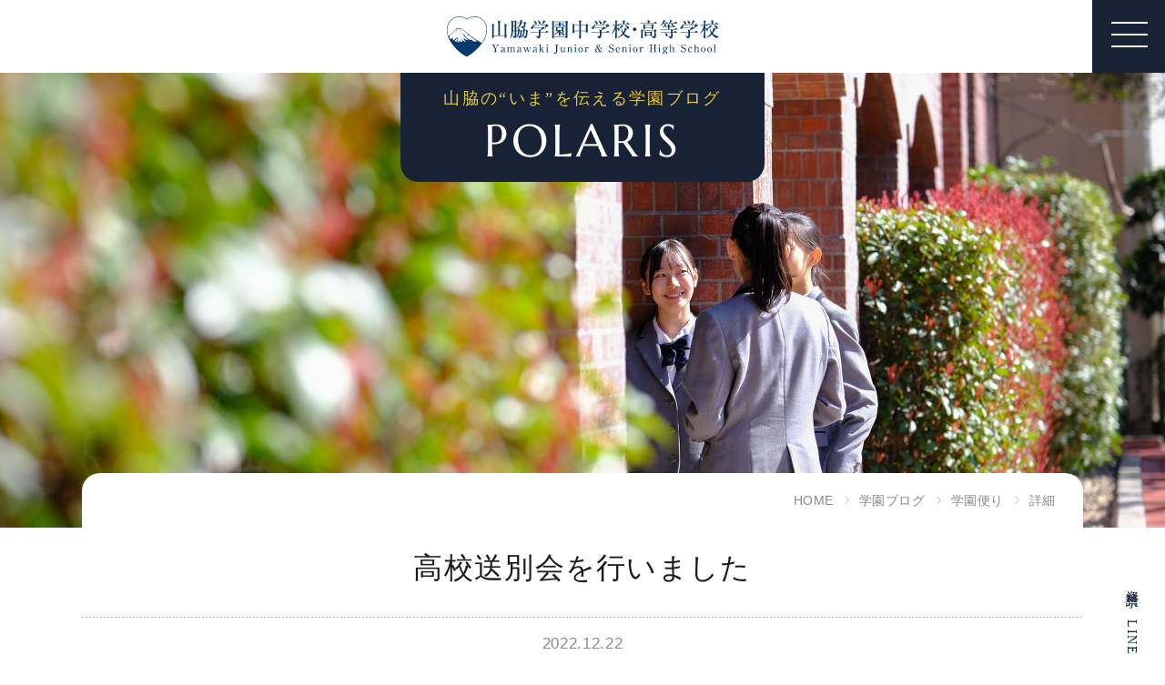

--- FILE ---
content_type: text/html; charset=UTF-8
request_url: https://www.yamawaki.ed.jp/blog/13674/
body_size: 70967
content:
<!DOCTYPE html>
<html lang="ja">
<head>
    <meta charset="utf-8">
    <meta content="width=device-width" name="viewport">
    <meta content="telephone=no" name="format-detection">
    <meta name="description" content="東京赤坂にある山脇学園中学校・高等学校の公式サイトです。山脇学園は、1903年から築き上げた伝統と歴史を誇りとして、さらに100年先を見据えた「新しい教育」を推進します。">
<!-- ogp -->
<meta property="og:type" content="article">
<meta property="og:title" content="高校送別会を行いました | 学園ブログ | 山脇学園中学校・高等学校">
<meta property="og:description" content="東京赤坂にある山脇学園中学校・高等学校の公式サイトです。山脇学園は、1903年から築き上げた伝統と歴史を誇りとして、さらに100年先を見据えた「新しい教育」を推進します。">
<meta property="og:url" content="https://www.yamawaki.ed.jp/blog/13674/">
<meta property="og:site_name" content="山脇学園中学校・高等学校">
<meta property="og:image" content="https://www.yamawaki.ed.jp/wordpress/wp-content/uploads/2024/04/20240422-6626ab03f1009.jpg">	<!-- icon -->
	<link rel="icon" href="https://www.yamawaki.ed.jp/wordpress/wp-content/themes/yamawaki/assets/img/shared/favicon.png" type="image/x-icon">
	<link rel="shortcut icon" href="https://www.yamawaki.ed.jp/wordpress/wp-content/themes/yamawaki/assets/img/shared/favicon.png" type="image/x-icon">
	<link rel="apple-touch-icon" href="https://www.yamawaki.ed.jp/wordpress/wp-content/themes/yamawaki/assets/img/shared/appletouch.png">
	<link rel="apple-touch-icon-precomposed" href="https://www.yamawaki.ed.jp/wordpress/wp-content/themes/yamawaki/assets/img/shared/webclip.png">
    <!-- css -->
	<link rel="stylesheet" href="https://www.yamawaki.ed.jp/wordpress/wp-content/themes/yamawaki/assets/css/reset.css">
	<link rel="stylesheet" href="https://www.yamawaki.ed.jp/wordpress/wp-content/themes/yamawaki/assets/css/style.css?20260127-0951">
	<link rel="stylesheet" href="https://www.yamawaki.ed.jp/wordpress/wp-content/themes/yamawaki/assets/css/unit.css">
    
        
    <title>高校送別会を行いました | 学園ブログ | 山脇学園中学校・高等学校 </title>
<meta name='robots' content='max-image-preview:large' />
<script type="text/javascript">
/* <![CDATA[ */
window._wpemojiSettings = {"baseUrl":"https:\/\/s.w.org\/images\/core\/emoji\/15.0.3\/72x72\/","ext":".png","svgUrl":"https:\/\/s.w.org\/images\/core\/emoji\/15.0.3\/svg\/","svgExt":".svg","source":{"concatemoji":"https:\/\/www.yamawaki.ed.jp\/wordpress\/wp-includes\/js\/wp-emoji-release.min.js"}};
/*! This file is auto-generated */
!function(i,n){var o,s,e;function c(e){try{var t={supportTests:e,timestamp:(new Date).valueOf()};sessionStorage.setItem(o,JSON.stringify(t))}catch(e){}}function p(e,t,n){e.clearRect(0,0,e.canvas.width,e.canvas.height),e.fillText(t,0,0);var t=new Uint32Array(e.getImageData(0,0,e.canvas.width,e.canvas.height).data),r=(e.clearRect(0,0,e.canvas.width,e.canvas.height),e.fillText(n,0,0),new Uint32Array(e.getImageData(0,0,e.canvas.width,e.canvas.height).data));return t.every(function(e,t){return e===r[t]})}function u(e,t,n){switch(t){case"flag":return n(e,"\ud83c\udff3\ufe0f\u200d\u26a7\ufe0f","\ud83c\udff3\ufe0f\u200b\u26a7\ufe0f")?!1:!n(e,"\ud83c\uddfa\ud83c\uddf3","\ud83c\uddfa\u200b\ud83c\uddf3")&&!n(e,"\ud83c\udff4\udb40\udc67\udb40\udc62\udb40\udc65\udb40\udc6e\udb40\udc67\udb40\udc7f","\ud83c\udff4\u200b\udb40\udc67\u200b\udb40\udc62\u200b\udb40\udc65\u200b\udb40\udc6e\u200b\udb40\udc67\u200b\udb40\udc7f");case"emoji":return!n(e,"\ud83d\udc26\u200d\u2b1b","\ud83d\udc26\u200b\u2b1b")}return!1}function f(e,t,n){var r="undefined"!=typeof WorkerGlobalScope&&self instanceof WorkerGlobalScope?new OffscreenCanvas(300,150):i.createElement("canvas"),a=r.getContext("2d",{willReadFrequently:!0}),o=(a.textBaseline="top",a.font="600 32px Arial",{});return e.forEach(function(e){o[e]=t(a,e,n)}),o}function t(e){var t=i.createElement("script");t.src=e,t.defer=!0,i.head.appendChild(t)}"undefined"!=typeof Promise&&(o="wpEmojiSettingsSupports",s=["flag","emoji"],n.supports={everything:!0,everythingExceptFlag:!0},e=new Promise(function(e){i.addEventListener("DOMContentLoaded",e,{once:!0})}),new Promise(function(t){var n=function(){try{var e=JSON.parse(sessionStorage.getItem(o));if("object"==typeof e&&"number"==typeof e.timestamp&&(new Date).valueOf()<e.timestamp+604800&&"object"==typeof e.supportTests)return e.supportTests}catch(e){}return null}();if(!n){if("undefined"!=typeof Worker&&"undefined"!=typeof OffscreenCanvas&&"undefined"!=typeof URL&&URL.createObjectURL&&"undefined"!=typeof Blob)try{var e="postMessage("+f.toString()+"("+[JSON.stringify(s),u.toString(),p.toString()].join(",")+"));",r=new Blob([e],{type:"text/javascript"}),a=new Worker(URL.createObjectURL(r),{name:"wpTestEmojiSupports"});return void(a.onmessage=function(e){c(n=e.data),a.terminate(),t(n)})}catch(e){}c(n=f(s,u,p))}t(n)}).then(function(e){for(var t in e)n.supports[t]=e[t],n.supports.everything=n.supports.everything&&n.supports[t],"flag"!==t&&(n.supports.everythingExceptFlag=n.supports.everythingExceptFlag&&n.supports[t]);n.supports.everythingExceptFlag=n.supports.everythingExceptFlag&&!n.supports.flag,n.DOMReady=!1,n.readyCallback=function(){n.DOMReady=!0}}).then(function(){return e}).then(function(){var e;n.supports.everything||(n.readyCallback(),(e=n.source||{}).concatemoji?t(e.concatemoji):e.wpemoji&&e.twemoji&&(t(e.twemoji),t(e.wpemoji)))}))}((window,document),window._wpemojiSettings);
/* ]]> */
</script>
<style id='wp-emoji-styles-inline-css' type='text/css'>

	img.wp-smiley, img.emoji {
		display: inline !important;
		border: none !important;
		box-shadow: none !important;
		height: 1em !important;
		width: 1em !important;
		margin: 0 0.07em !important;
		vertical-align: -0.1em !important;
		background: none !important;
		padding: 0 !important;
	}
</style>
<link rel='stylesheet' id='wp-block-library-css' href='https://www.yamawaki.ed.jp/wordpress/wp-includes/css/dist/block-library/style.min.css' type='text/css' media='all' />
<style id='classic-theme-styles-inline-css' type='text/css'>
/*! This file is auto-generated */
.wp-block-button__link{color:#fff;background-color:#32373c;border-radius:9999px;box-shadow:none;text-decoration:none;padding:calc(.667em + 2px) calc(1.333em + 2px);font-size:1.125em}.wp-block-file__button{background:#32373c;color:#fff;text-decoration:none}
</style>
<style id='global-styles-inline-css' type='text/css'>
body{--wp--preset--color--black: #000000;--wp--preset--color--cyan-bluish-gray: #abb8c3;--wp--preset--color--white: #ffffff;--wp--preset--color--pale-pink: #f78da7;--wp--preset--color--vivid-red: #cf2e2e;--wp--preset--color--luminous-vivid-orange: #ff6900;--wp--preset--color--luminous-vivid-amber: #fcb900;--wp--preset--color--light-green-cyan: #7bdcb5;--wp--preset--color--vivid-green-cyan: #00d084;--wp--preset--color--pale-cyan-blue: #8ed1fc;--wp--preset--color--vivid-cyan-blue: #0693e3;--wp--preset--color--vivid-purple: #9b51e0;--wp--preset--gradient--vivid-cyan-blue-to-vivid-purple: linear-gradient(135deg,rgba(6,147,227,1) 0%,rgb(155,81,224) 100%);--wp--preset--gradient--light-green-cyan-to-vivid-green-cyan: linear-gradient(135deg,rgb(122,220,180) 0%,rgb(0,208,130) 100%);--wp--preset--gradient--luminous-vivid-amber-to-luminous-vivid-orange: linear-gradient(135deg,rgba(252,185,0,1) 0%,rgba(255,105,0,1) 100%);--wp--preset--gradient--luminous-vivid-orange-to-vivid-red: linear-gradient(135deg,rgba(255,105,0,1) 0%,rgb(207,46,46) 100%);--wp--preset--gradient--very-light-gray-to-cyan-bluish-gray: linear-gradient(135deg,rgb(238,238,238) 0%,rgb(169,184,195) 100%);--wp--preset--gradient--cool-to-warm-spectrum: linear-gradient(135deg,rgb(74,234,220) 0%,rgb(151,120,209) 20%,rgb(207,42,186) 40%,rgb(238,44,130) 60%,rgb(251,105,98) 80%,rgb(254,248,76) 100%);--wp--preset--gradient--blush-light-purple: linear-gradient(135deg,rgb(255,206,236) 0%,rgb(152,150,240) 100%);--wp--preset--gradient--blush-bordeaux: linear-gradient(135deg,rgb(254,205,165) 0%,rgb(254,45,45) 50%,rgb(107,0,62) 100%);--wp--preset--gradient--luminous-dusk: linear-gradient(135deg,rgb(255,203,112) 0%,rgb(199,81,192) 50%,rgb(65,88,208) 100%);--wp--preset--gradient--pale-ocean: linear-gradient(135deg,rgb(255,245,203) 0%,rgb(182,227,212) 50%,rgb(51,167,181) 100%);--wp--preset--gradient--electric-grass: linear-gradient(135deg,rgb(202,248,128) 0%,rgb(113,206,126) 100%);--wp--preset--gradient--midnight: linear-gradient(135deg,rgb(2,3,129) 0%,rgb(40,116,252) 100%);--wp--preset--font-size--small: 13px;--wp--preset--font-size--medium: 20px;--wp--preset--font-size--large: 36px;--wp--preset--font-size--x-large: 42px;--wp--preset--spacing--20: 0.44rem;--wp--preset--spacing--30: 0.67rem;--wp--preset--spacing--40: 1rem;--wp--preset--spacing--50: 1.5rem;--wp--preset--spacing--60: 2.25rem;--wp--preset--spacing--70: 3.38rem;--wp--preset--spacing--80: 5.06rem;--wp--preset--shadow--natural: 6px 6px 9px rgba(0, 0, 0, 0.2);--wp--preset--shadow--deep: 12px 12px 50px rgba(0, 0, 0, 0.4);--wp--preset--shadow--sharp: 6px 6px 0px rgba(0, 0, 0, 0.2);--wp--preset--shadow--outlined: 6px 6px 0px -3px rgba(255, 255, 255, 1), 6px 6px rgba(0, 0, 0, 1);--wp--preset--shadow--crisp: 6px 6px 0px rgba(0, 0, 0, 1);}:where(.is-layout-flex){gap: 0.5em;}:where(.is-layout-grid){gap: 0.5em;}body .is-layout-flex{display: flex;}body .is-layout-flex{flex-wrap: wrap;align-items: center;}body .is-layout-flex > *{margin: 0;}body .is-layout-grid{display: grid;}body .is-layout-grid > *{margin: 0;}:where(.wp-block-columns.is-layout-flex){gap: 2em;}:where(.wp-block-columns.is-layout-grid){gap: 2em;}:where(.wp-block-post-template.is-layout-flex){gap: 1.25em;}:where(.wp-block-post-template.is-layout-grid){gap: 1.25em;}.has-black-color{color: var(--wp--preset--color--black) !important;}.has-cyan-bluish-gray-color{color: var(--wp--preset--color--cyan-bluish-gray) !important;}.has-white-color{color: var(--wp--preset--color--white) !important;}.has-pale-pink-color{color: var(--wp--preset--color--pale-pink) !important;}.has-vivid-red-color{color: var(--wp--preset--color--vivid-red) !important;}.has-luminous-vivid-orange-color{color: var(--wp--preset--color--luminous-vivid-orange) !important;}.has-luminous-vivid-amber-color{color: var(--wp--preset--color--luminous-vivid-amber) !important;}.has-light-green-cyan-color{color: var(--wp--preset--color--light-green-cyan) !important;}.has-vivid-green-cyan-color{color: var(--wp--preset--color--vivid-green-cyan) !important;}.has-pale-cyan-blue-color{color: var(--wp--preset--color--pale-cyan-blue) !important;}.has-vivid-cyan-blue-color{color: var(--wp--preset--color--vivid-cyan-blue) !important;}.has-vivid-purple-color{color: var(--wp--preset--color--vivid-purple) !important;}.has-black-background-color{background-color: var(--wp--preset--color--black) !important;}.has-cyan-bluish-gray-background-color{background-color: var(--wp--preset--color--cyan-bluish-gray) !important;}.has-white-background-color{background-color: var(--wp--preset--color--white) !important;}.has-pale-pink-background-color{background-color: var(--wp--preset--color--pale-pink) !important;}.has-vivid-red-background-color{background-color: var(--wp--preset--color--vivid-red) !important;}.has-luminous-vivid-orange-background-color{background-color: var(--wp--preset--color--luminous-vivid-orange) !important;}.has-luminous-vivid-amber-background-color{background-color: var(--wp--preset--color--luminous-vivid-amber) !important;}.has-light-green-cyan-background-color{background-color: var(--wp--preset--color--light-green-cyan) !important;}.has-vivid-green-cyan-background-color{background-color: var(--wp--preset--color--vivid-green-cyan) !important;}.has-pale-cyan-blue-background-color{background-color: var(--wp--preset--color--pale-cyan-blue) !important;}.has-vivid-cyan-blue-background-color{background-color: var(--wp--preset--color--vivid-cyan-blue) !important;}.has-vivid-purple-background-color{background-color: var(--wp--preset--color--vivid-purple) !important;}.has-black-border-color{border-color: var(--wp--preset--color--black) !important;}.has-cyan-bluish-gray-border-color{border-color: var(--wp--preset--color--cyan-bluish-gray) !important;}.has-white-border-color{border-color: var(--wp--preset--color--white) !important;}.has-pale-pink-border-color{border-color: var(--wp--preset--color--pale-pink) !important;}.has-vivid-red-border-color{border-color: var(--wp--preset--color--vivid-red) !important;}.has-luminous-vivid-orange-border-color{border-color: var(--wp--preset--color--luminous-vivid-orange) !important;}.has-luminous-vivid-amber-border-color{border-color: var(--wp--preset--color--luminous-vivid-amber) !important;}.has-light-green-cyan-border-color{border-color: var(--wp--preset--color--light-green-cyan) !important;}.has-vivid-green-cyan-border-color{border-color: var(--wp--preset--color--vivid-green-cyan) !important;}.has-pale-cyan-blue-border-color{border-color: var(--wp--preset--color--pale-cyan-blue) !important;}.has-vivid-cyan-blue-border-color{border-color: var(--wp--preset--color--vivid-cyan-blue) !important;}.has-vivid-purple-border-color{border-color: var(--wp--preset--color--vivid-purple) !important;}.has-vivid-cyan-blue-to-vivid-purple-gradient-background{background: var(--wp--preset--gradient--vivid-cyan-blue-to-vivid-purple) !important;}.has-light-green-cyan-to-vivid-green-cyan-gradient-background{background: var(--wp--preset--gradient--light-green-cyan-to-vivid-green-cyan) !important;}.has-luminous-vivid-amber-to-luminous-vivid-orange-gradient-background{background: var(--wp--preset--gradient--luminous-vivid-amber-to-luminous-vivid-orange) !important;}.has-luminous-vivid-orange-to-vivid-red-gradient-background{background: var(--wp--preset--gradient--luminous-vivid-orange-to-vivid-red) !important;}.has-very-light-gray-to-cyan-bluish-gray-gradient-background{background: var(--wp--preset--gradient--very-light-gray-to-cyan-bluish-gray) !important;}.has-cool-to-warm-spectrum-gradient-background{background: var(--wp--preset--gradient--cool-to-warm-spectrum) !important;}.has-blush-light-purple-gradient-background{background: var(--wp--preset--gradient--blush-light-purple) !important;}.has-blush-bordeaux-gradient-background{background: var(--wp--preset--gradient--blush-bordeaux) !important;}.has-luminous-dusk-gradient-background{background: var(--wp--preset--gradient--luminous-dusk) !important;}.has-pale-ocean-gradient-background{background: var(--wp--preset--gradient--pale-ocean) !important;}.has-electric-grass-gradient-background{background: var(--wp--preset--gradient--electric-grass) !important;}.has-midnight-gradient-background{background: var(--wp--preset--gradient--midnight) !important;}.has-small-font-size{font-size: var(--wp--preset--font-size--small) !important;}.has-medium-font-size{font-size: var(--wp--preset--font-size--medium) !important;}.has-large-font-size{font-size: var(--wp--preset--font-size--large) !important;}.has-x-large-font-size{font-size: var(--wp--preset--font-size--x-large) !important;}
.wp-block-navigation a:where(:not(.wp-element-button)){color: inherit;}
:where(.wp-block-post-template.is-layout-flex){gap: 1.25em;}:where(.wp-block-post-template.is-layout-grid){gap: 1.25em;}
:where(.wp-block-columns.is-layout-flex){gap: 2em;}:where(.wp-block-columns.is-layout-grid){gap: 2em;}
.wp-block-pullquote{font-size: 1.5em;line-height: 1.6;}
</style>
<link rel='stylesheet' id='contact-form-7-css' href='https://www.yamawaki.ed.jp/wordpress/wp-content/plugins/contact-form-7/includes/css/styles.css' type='text/css' media='all' />
<link rel='stylesheet' id='cf7msm_styles-css' href='https://www.yamawaki.ed.jp/wordpress/wp-content/plugins/contact-form-7-multi-step-module/resources/cf7msm.css' type='text/css' media='all' />
<link rel='stylesheet' id='qua-front-default-style-css' href='https://www.yamawaki.ed.jp/wordpress/wp-content/plugins/quarea/assets/front/css/style.css' type='text/css' media='all' />
<link rel='stylesheet' id='pdfp-public-css' href='https://www.yamawaki.ed.jp/wordpress/wp-content/plugins/pdf-poster/dist/public.css' type='text/css' media='all' />
<script type="text/javascript" src="https://www.yamawaki.ed.jp/wordpress/wp-includes/js/jquery/jquery.min.js" id="jquery-core-js"></script>
<script type="text/javascript" src="https://www.yamawaki.ed.jp/wordpress/wp-includes/js/jquery/jquery-migrate.min.js" id="jquery-migrate-js"></script>
<link rel="https://api.w.org/" href="https://www.yamawaki.ed.jp/wp-json/" /><link rel="alternate" type="application/json" href="https://www.yamawaki.ed.jp/wp-json/wp/v2/blog/13674" /><link rel="EditURI" type="application/rsd+xml" title="RSD" href="https://www.yamawaki.ed.jp/wordpress/xmlrpc.php?rsd" />
<link rel="canonical" href="https://www.yamawaki.ed.jp/blog/13674/" />
<link rel='shortlink' href='https://www.yamawaki.ed.jp/?p=13674' />
<link rel="alternate" type="application/json+oembed" href="https://www.yamawaki.ed.jp/wp-json/oembed/1.0/embed?url=https%3A%2F%2Fwww.yamawaki.ed.jp%2Fblog%2F13674%2F" />
<link rel="alternate" type="text/xml+oembed" href="https://www.yamawaki.ed.jp/wp-json/oembed/1.0/embed?url=https%3A%2F%2Fwww.yamawaki.ed.jp%2Fblog%2F13674%2F&#038;format=xml" />
        <style>
                    </style>
              <style>
        :root {
          --quarea-url: https://www.yamawaki.ed.jp/wordpress/wp-content/plugins/quarea/;
          --qua-link-icon-path--external: url(https://www.yamawaki.ed.jp/wordpress/wp-content/plugins/quarea/assets/front/images/linkicons/external.svg);
          --qua-link-icon-path--pdf: url(https://www.yamawaki.ed.jp/wordpress/wp-content/plugins/quarea/assets/front/images/linkicons/pdf.png);
          --qua-link-icon-path--doc: url(https://www.yamawaki.ed.jp/wordpress/wp-content/plugins/quarea/assets/front/images/linkicons/doc.png);
          --qua-link-icon-path--xls: url(https://www.yamawaki.ed.jp/wordpress/wp-content/plugins/quarea/assets/front/images/linkicons/xls.png);
          --qua-link-icon-path--ppt: url(https://www.yamawaki.ed.jp/wordpress/wp-content/plugins/quarea/assets/front/images/linkicons/ppt.png);
          --qua-link-icon-path--mov: url(https://www.yamawaki.ed.jp/wordpress/wp-content/plugins/quarea/assets/front/images/linkicons/mov.png);
          --qua-link-icon-path--txt: url(https://www.yamawaki.ed.jp/wordpress/wp-content/plugins/quarea/assets/front/images/linkicons/txt.png);
          --qua-table-zoom-icon-path: url(https://www.yamawaki.ed.jp/wordpress/wp-content/plugins/quarea/assets/front/images/icon-table-zoom.png);
        }
      </style>
      <!-- Google Tag Manager -->
<script>(function(w,d,s,l,i){w[l]=w[l]||[];w[l].push({'gtm.start':
new Date().getTime(),event:'gtm.js'});var f=d.getElementsByTagName(s)[0],
j=d.createElement(s),dl=l!='dataLayer'?'&l='+l:'';j.async=true;j.src=
'https://www.googletagmanager.com/gtm.js?id='+i+dl;f.parentNode.insertBefore(j,f);
})(window,document,'script','dataLayer','GTM-WCM3JFF');</script>
<!-- End Google Tag Manager -->
<!-- Google tag (gtag.js) -->
<script async src="https://www.googletagmanager.com/gtag/js?id=G-TCDMDL0546"></script>
<script>
  window.dataLayer = window.dataLayer || [];
  function gtag(){dataLayer.push(arguments);}
  gtag('js', new Date());

  gtag('config', 'G-TCDMDL0546');
</script>
</head>
<body class="blog-template-default single single-blog postid-13674">
<!-- Google Tag Manager (noscript) -->
<noscript><iframe src="https://www.googletagmanager.com/ns.html?id=GTM-WCM3JFF"
height="0" width="0" style="display:none;visibility:hidden"></iframe></noscript>
<!-- End Google Tag Manager (noscript) -->

    
    <header class="ly_header">
        <a class="bl_logoTtl" href="https://www.yamawaki.ed.jp"><img src="https://www.yamawaki.ed.jp/wordpress/wp-content/themes/yamawaki/assets/img/shared/parts_blLogo.svg" alt="山脇学園中学校・高等学校 YAMAWAKI GAKUEN JUNIOR & SENIOR HIGH SCHOOL"></a>
        <div class="bl_headerNav">    
            <div class="bl_navBtn bl_navBtn__request hp_sp"><a class="bl_navBtn_link" href="https://mirai-compass.net/usr/yamawkgj/request/reqIndex.jsf" target="_blank" rel="noopener"><span class="bl_navBtn_txt">資料請求</span></a></div>
            <div class="bl_navBtn bl_navBtn__line hp_sp"><a class="bl_navBtn_link" href="https://page.line.me/877iqzeu?openQrModal=true" target="_blank" rel="noopener"><span class="bl_navBtn_txt">LINE</span></a></div>
            <div class="bl_navBtn bl_navBtn__access hp_sp"><a class="bl_navBtn_link" href="https://www.yamawaki.ed.jp/access/"><span class="bl_navBtn_txt">ACCESS</span></a></div>
            <div class="bl_navBtn" id="js_navBtn">
                <button class="bl_navBtn_button" type="button">
                    <span class="bl_navBtn_bar bl_navBtn_bar1"></span>
                    <span class="bl_navBtn_bar bl_navBtn_bar2"></span>
                    <span class="bl_navBtn_bar bl_navBtn_bar3"></span>
                    <span class="bl_navBtn_txt bl_navBtn_txt__menu">MENU</span>
                    <span class="bl_navBtn_txt bl_navBtn_txt__close">CLOSE</span>
                </button>
            </div>
            <!-- /.bl_navBtn -->
            <nav class="bl_headerGnav bl_spAccordion" id="js_headerGnav">
                <div class="bl_headerGnav_header">
                    <a class="bl_logoTtl" href="https://www.yamawaki.ed.jp"><img src="https://www.yamawaki.ed.jp/wordpress/wp-content/themes/yamawaki/assets/img/shared/parts_blLogo.svg" alt="山脇学園中学校・高等学校 YAMAWAKI GAKUEN JUNIOR & SENIOR HIGH SCHOOL"></a>
                    <div class="bl_searchBtn hp_pc">
                        <form type="search" name="search" action="https://www.yamawaki.ed.jp/search_results/">
                            <input name="q" placeholder="サイト内検索" type="search" class="bl_searchBtn_input">
                            <input name="sa" value="検索" type="submit" class="bl_searchBtn_btn">
                            <input name="cx" value="46468a955a9834a78" type="hidden">
                            <input name="ie" value="UTF-8" type="hidden">
                        </form>
                    </div>
                    <!-- /.bl_searchBtn -->
                </div>
                <!-- /.bl_headerGnav_header -->
                <div class="ly_cont">
                    <ul class="bl_headerTarget">
                        <li id="menu-item-464" class="menu-item menu-item-type-post_type menu-item-object-page menu-item-464"><a href="https://www.yamawaki.ed.jp/student-guardian/">在校生・保護者の方</a></li>
<li id="menu-item-465" class="menu-item menu-item-type-post_type menu-item-object-page menu-item-465"><a href="https://www.yamawaki.ed.jp/graduate/">卒業生の方</a></li>
<li id="menu-item-466" class="menu-item menu-item-type-post_type menu-item-object-page menu-item-466"><a href="https://www.yamawaki.ed.jp/exam/">受験生の方</a></li>
<li id="menu-item-462" class="menu-item menu-item-type-post_type menu-item-object-page menu-item-462"><a href="https://www.yamawaki.ed.jp/english/">ENGLISH</a></li>
                    </ul>
                    <!-- /.bl_headerTarget -->
                    <ul class="bl_headerGnav1st bl_spAccordion_nav1st">
                        <li id="menu-item-399" class="menu-item menu-item-type-post_type menu-item-object-page menu-item-has-children menu-item-399"><a href="https://www.yamawaki.ed.jp/about/">山脇学園について</a>
<ul class="sub-menu">
	<li id="menu-item-400" class="menu-item menu-item-type-post_type menu-item-object-page menu-item-400"><a href="https://www.yamawaki.ed.jp/about/message/">学校長メッセージ</a></li>
	<li id="menu-item-401" class="menu-item menu-item-type-post_type menu-item-object-page menu-item-401"><a href="https://www.yamawaki.ed.jp/about/spirit/">建学の精神</a></li>
	<li id="menu-item-402" class="menu-item menu-item-type-post_type menu-item-object-page menu-item-402"><a href="https://www.yamawaki.ed.jp/about/educational_goals/">教育目標</a></li>
	<li id="menu-item-403" class="menu-item menu-item-type-post_type menu-item-object-page menu-item-403"><a href="https://www.yamawaki.ed.jp/about/skill/">非認知スキルの育成</a></li>
	<li id="menu-item-404" class="menu-item menu-item-type-post_type menu-item-object-page menu-item-404"><a href="https://www.yamawaki.ed.jp/about/comprehensive/">総合知の育成</a></li>
	<li id="menu-item-405" class="menu-item menu-item-type-post_type menu-item-object-page menu-item-405"><a href="https://www.yamawaki.ed.jp/about/history/">学園の沿革</a></li>
	<li id="menu-item-547" class="menu-item menu-item-type-post_type menu-item-object-page menu-item-547"><a href="https://www.yamawaki.ed.jp/about/numbers/">数値で見る山脇学園</a></li>
</ul>
</li>
<li id="menu-item-406" class="menu-item menu-item-type-post_type menu-item-object-page menu-item-has-children menu-item-406"><a href="https://www.yamawaki.ed.jp/education/">⼭脇学園の学び</a>
<ul class="sub-menu">
	<li id="menu-item-407" class="menu-item menu-item-type-post_type menu-item-object-page menu-item-407"><a href="https://www.yamawaki.ed.jp/education/kokorozashi/">「志」教育</a></li>
	<li id="menu-item-4198" class="menu-item menu-item-type-post_type menu-item-object-page menu-item-4198"><a href="https://www.yamawaki.ed.jp/education/6years/">6年間の学び</a></li>
	<li id="menu-item-409" class="menu-item menu-item-type-post_type menu-item-object-page menu-item-409"><a href="https://www.yamawaki.ed.jp/education/curriculum/">カリキュラム</a></li>
	<li id="menu-item-410" class="menu-item menu-item-type-post_type menu-item-object-page menu-item-410"><a href="https://www.yamawaki.ed.jp/education/subject/">教科教育</a></li>
	<li id="menu-item-411" class="menu-item menu-item-type-post_type menu-item-object-page menu-item-411"><a href="https://www.yamawaki.ed.jp/education/followup/">フォローアップ</a></li>
	<li id="menu-item-412" class="menu-item menu-item-type-post_type menu-item-object-page menu-item-412"><a href="https://www.yamawaki.ed.jp/education/global/">グローバル教育</a></li>
	<li id="menu-item-413" class="menu-item menu-item-type-post_type menu-item-object-page menu-item-413"><a href="https://www.yamawaki.ed.jp/education/science/">サイエンス教育</a></li>
	<li id="menu-item-15336" class="menu-item menu-item-type-post_type menu-item-object-page menu-item-15336"><a href="https://www.yamawaki.ed.jp/education/ssh/">ＳＳＨ（スーパーサイエンスハイスクール）</a></li>
	<li id="menu-item-414" class="menu-item menu-item-type-post_type menu-item-object-page menu-item-414"><a href="https://www.yamawaki.ed.jp/education/returnees/">帰国生の学び</a></li>
</ul>
</li>
<li id="menu-item-415" class="menu-item menu-item-type-post_type menu-item-object-page menu-item-has-children menu-item-415"><a href="https://www.yamawaki.ed.jp/career/">「志」の実現に向けて</a>
<ul class="sub-menu">
	<li id="menu-item-416" class="menu-item menu-item-type-post_type menu-item-object-page menu-item-416"><a href="https://www.yamawaki.ed.jp/career/education_support/">キャリア教育・進路支援</a></li>
	<li id="menu-item-418" class="menu-item menu-item-type-post_type menu-item-object-page menu-item-418"><a href="https://www.yamawaki.ed.jp/career/collaboration/">高大連携</a></li>
	<li id="menu-item-419" class="menu-item menu-item-type-post_type menu-item-object-page menu-item-419"><a href="https://www.yamawaki.ed.jp/career/data/">進路データ</a></li>
	<li id="menu-item-420" class="menu-item menu-item-type-post_type menu-item-object-page menu-item-420"><a href="https://www.yamawaki.ed.jp/career/message/">卒業生メッセージ</a></li>
</ul>
</li>
<li id="menu-item-421" class="menu-item menu-item-type-post_type menu-item-object-page menu-item-has-children menu-item-421"><a href="https://www.yamawaki.ed.jp/school-life/">学園生活</a>
<ul class="sub-menu">
	<li id="menu-item-422" class="menu-item menu-item-type-post_type menu-item-object-page menu-item-422"><a href="https://www.yamawaki.ed.jp/school-life/1day/">１日の生活</a></li>
	<li id="menu-item-423" class="menu-item menu-item-type-post_type menu-item-object-page menu-item-423"><a href="https://www.yamawaki.ed.jp/school-life/facility/">生活・学習環境</a></li>
	<li id="menu-item-424" class="menu-item menu-item-type-post_type menu-item-object-page menu-item-424"><a href="https://www.yamawaki.ed.jp/school-life/event/">年間行事</a></li>
	<li id="menu-item-425" class="menu-item menu-item-type-post_type menu-item-object-page menu-item-425"><a href="https://www.yamawaki.ed.jp/school-life/club/">部活動</a></li>
	<li id="menu-item-426" class="menu-item menu-item-type-post_type menu-item-object-page menu-item-426"><a href="https://www.yamawaki.ed.jp/school-life/council/">生徒会活動</a></li>
	<li id="menu-item-427" class="menu-item menu-item-type-post_type menu-item-object-page menu-item-427"><a href="https://www.yamawaki.ed.jp/school-life/uniform/">制服</a></li>
	<li id="menu-item-428" class="menu-item menu-item-type-post_type menu-item-object-page menu-item-428"><a href="https://www.yamawaki.ed.jp/school-life/safety/">安全教育</a></li>
	<li id="menu-item-429" class="menu-item menu-item-type-post_type menu-item-object-page menu-item-429"><a href="https://www.yamawaki.ed.jp/school-life/faq/">学園生活Ｑ＆Ａ</a></li>
</ul>
</li>
<li id="menu-item-430" class="menu-item menu-item-type-post_type menu-item-object-page menu-item-has-children menu-item-430"><a href="https://www.yamawaki.ed.jp/exam/">入試情報</a>
<ul class="sub-menu">
	<li id="menu-item-431" class="menu-item menu-item-type-post_type menu-item-object-page menu-item-431"><a href="https://www.yamawaki.ed.jp/exam/admission/">山脇学園の入学試験</a></li>
	<li id="menu-item-15940" class="menu-item menu-item-type-post_type menu-item-object-page menu-item-15940"><a href="https://www.yamawaki.ed.jp/exam/session/">説明会・イベント情報</a></li>
	<li id="menu-item-433" class="menu-item menu-item-type-post_type menu-item-object-page menu-item-433"><a href="https://www.yamawaki.ed.jp/exam/guideline/">募集要項</a></li>
	<li id="menu-item-434" class="menu-item menu-item-type-post_type menu-item-object-page menu-item-434"><a href="https://www.yamawaki.ed.jp/exam/result/">入試結果</a></li>
	<li id="menu-item-435" class="menu-item menu-item-type-post_type menu-item-object-page menu-item-435"><a href="https://www.yamawaki.ed.jp/exam/questions/">入試問題</a></li>
	<li id="menu-item-436" class="menu-item menu-item-type-post_type menu-item-object-page menu-item-436"><a href="https://www.yamawaki.ed.jp/exam/returnee/">帰国生入試・帰国生編入試験</a></li>
	<li id="menu-item-437" class="menu-item menu-item-type-post_type menu-item-object-page menu-item-437"><a href="https://www.yamawaki.ed.jp/exam/expense/">諸費用</a></li>
	<li id="menu-item-438" class="menu-item menu-item-type-post_type menu-item-object-page menu-item-438"><a href="https://www.yamawaki.ed.jp/exam/digital_brochure/">デジタルパンフレット</a></li>
</ul>
</li>
<li id="menu-item-446" class="menu-item menu-item-type-post_type menu-item-object-page menu-item-has-children menu-item-446"><a href="https://www.yamawaki.ed.jp/corporation/">学校法人 山脇学園</a>
<ul class="sub-menu">
	<li id="menu-item-448" class="menu-item menu-item-type-post_type menu-item-object-page menu-item-448"><a href="https://www.yamawaki.ed.jp/corporation/overview/">法人概要</a></li>
	<li id="menu-item-449" class="menu-item menu-item-type-post_type menu-item-object-page menu-item-449"><a href="https://www.yamawaki.ed.jp/corporation/donation/">ご寄付のお願い</a></li>
	<li id="menu-item-450" class="menu-item menu-item-type-post_type menu-item-object-page menu-item-450"><a href="https://www.yamawaki.ed.jp/corporation/recruit/">採用情報</a></li>
	<li id="menu-item-451" class="menu-item menu-item-type-post_type menu-item-object-page menu-item-451"><a href="https://www.yamawaki.ed.jp/corporation/site_policy/">サイトポリシー</a></li>
	<li id="menu-item-452" class="menu-item menu-item-type-post_type menu-item-object-page menu-item-452"><a href="https://www.yamawaki.ed.jp/corporation/privacy_policy/">個人情報保護方針</a></li>
	<li id="menu-item-453" class="menu-item menu-item-type-post_type menu-item-object-page menu-item-453"><a href="https://www.yamawaki.ed.jp/corporation/harassment/">ハラスメント防止宣言</a></li>
	<li id="menu-item-447" class="menu-item menu-item-type-post_type menu-item-object-page menu-item-447"><a href="https://www.yamawaki.ed.jp/corporation/bullying_prevention/">いじめ防止基本方針</a></li>
	<li id="menu-item-2197" class="menu-item menu-item-type-post_type menu-item-object-page menu-item-2197"><a href="https://www.yamawaki.ed.jp/corporation/retired/">退職者の方へ</a></li>
</ul>
</li>
                        <li class="menu-item bl_headerGnav1st_not2nd">
                            <ul class="sub-menu">
                                <li id="menu-item-456" class="menu-item menu-item-type-post_type menu-item-object-page menu-item-456"><a href="https://www.yamawaki.ed.jp/access/">アクセス</a></li>
<li id="menu-item-455" class="menu-item menu-item-type-post_type menu-item-object-page menu-item-455"><a href="https://www.yamawaki.ed.jp/faq/">Ｑ＆Ａ</a></li>
<li id="menu-item-14456" class="menu-item menu-item-type-post_type menu-item-object-page menu-item-14456"><a href="https://www.yamawaki.ed.jp/contact/">お問い合わせ</a></li>
<li id="menu-item-457" class="menu-item menu-item-type-custom menu-item-object-custom menu-item-457"><a target="_blank" rel="noopener" href="https://mirai-compass.net/usr/yamawkgj/request/reqIndex.jsf">資料請求</a></li>
<li id="menu-item-458" class="menu-item menu-item-type-custom menu-item-object-custom menu-item-458"><a target="_blank" rel="noopener" href="https://www.yamawaki.ed.jp/exam/session/">説明会・公開イベント予約</a></li>
<li id="menu-item-459" class="header_hide menu-item menu-item-type-post_type menu-item-object-page menu-item-459"><a href="https://www.yamawaki.ed.jp/corporation/">学校法人 山脇学園</a></li>
<li id="menu-item-16141" class="menu-item menu-item-type-post_type menu-item-object-page menu-item-16141"><a href="https://www.yamawaki.ed.jp/corporation/recruit/">採用情報</a></li>
                            </ul>
                        </li>
                    </ul>
                    <div class="bl_searchBtn hp_sp">
                        <form type="search" name="search" action="https://www.yamawaki.ed.jp/search_results/">
                            <input name="q" placeholder="サイト内検索" type="search" class="bl_searchBtn_input">
                            <input name="sa" value="検索" type="submit" class="bl_searchBtn_btn">
                            <input name="cx" value="46468a955a9834a78" type="hidden">
                            <input name="ie" value="UTF-8" type="hidden">
                        </form>
                    </div>
                    <!-- /.bl_searchBtn -->
                </div>
            </nav>
            <!-- /.bl_headerGnav -->
        </div>
    </header>
    <!-- /.ly_header -->
<div class="bl_blogTtl">
    <figure class="bl_blogTtl_imgWpr hp_pc">
                <img src="https://www.yamawaki.ed.jp/wordpress/wp-content/themes/yamawaki/assets/img/shared/bg_blogTtl_pc_24.jpg" alt="">
            </figure>
    <figure class="bl_blogTtl_imgWpr hp_sp">
                <img src="https://www.yamawaki.ed.jp/wordpress/wp-content/themes/yamawaki/assets/img/shared/bg_blogTtl_sp_24.jpg" alt="">
            </figure>
    <div class="bl_blogTtl_inner">
        <div class="bl_blogTtl_header">
            <p class="bl_blogTtl_main_ja">山脇の“いま”を伝える学園ブログ</p>
            <p class="bl_blogTtl_main_en">POLARIS</p>
                    </div>
    </div>
</div>
<!-- /.bl_blogTtl -->
<div class="bl_breadcrumbs">
	<ul class="bl_breadcrumbs_body" typeof="BreadcrumbList" vocab="https://schema.org/">
		<!-- Breadcrumb NavXT 7.3.0 -->
<li><a href="https://www.yamawaki.ed.jp">HOME</a></li><li><a href="https://www.yamawaki.ed.jp/blog/">学園ブログ</a></li><li><a href="https://www.yamawaki.ed.jp/blog_cat/letter/">学園便り</a></li><li>詳細</li>	</ul>
</div>
<main class="ly_cont_main">

    <div class="bl_sideNav hp_pc">
	<ul class="bl_sideNav_list">
		<li class="bl_sideNav_item"><a class="bl_sideNav_link" href="https://mirai-compass.net/usr/yamawkgj/request/reqIndex.jsf" target="_blank" rel="noopener">資料請求</a></li>
		<li class="bl_sideNav_item"><a class="bl_sideNav_link" href="https://page.line.me/877iqzeu?openQrModal=true" target="_blank" rel="noopener">LINE</a></li>
		<li class="bl_sideNav_item"><a class="bl_sideNav_link" href="https://www.yamawaki.ed.jp/access/">ACCESS</a></li>
		<li class="bl_sideNav_item"><a class="bl_sideNav_link" href="https://www.yamawaki.ed.jp/faq/">Q&A</a></li>
	</ul>
</div>
<!-- /.bl_sideNav -->    <div class="ly_cont">
        <div class="bl_newsDetail">
            <h1 class="bl_newsDetail_ttl">高校送別会を行いました</h1>
            <div class="bl_newsDetail_data">
                <time class="bl_newsDetail_time" datetime="2022-12-22">2022.12.22</time>
                                                                <p class="bl_newsDetail_cat" style="background-color: #2c4a73">学園便り</p>
                                                                            </div>
            <div class="bl_newsDetail_cont">
                        <div class="qua-content">
            <div class="qua-containers">
                              <style>
                  .qua-container-e1be6b0e-c3f8-415d-a44b-9f8f9edf9b07{
                                                          }

                  @media print, only screen and (min-width: 768px) {
                    .qua-container-e1be6b0e-c3f8-415d-a44b-9f8f9edf9b07{
                                                                }
                  }

                  @media screen and (max-width: 767px) {
                    .qua-container-e1be6b0e-c3f8-415d-a44b-9f8f9edf9b07{
                                                                }
                  }

                </style>
                <div class="qua-container qua-container-1 qua-container-e1be6b0e-c3f8-415d-a44b-9f8f9edf9b07 qua-sp-vertical" id="">
                <div class="qua-containerColumns">
                                    <div class="qua-containerColumn">
                           
                            <div class="qua-unit qua-unit-text qua-unit-41d4cdbd-18c1-4ca0-8d7a-da4fc44fa78e qua-sp-vertical" id="" qua-unit-style="" >
        <style>
        .qua-unit-41d4cdbd-18c1-4ca0-8d7a-da4fc44fa78e{
                            }

        @media print, only screen and (min-width: 768px) {
          .qua-unit-41d4cdbd-18c1-4ca0-8d7a-da4fc44fa78e{
                                  }
        }

        @media screen and (max-width: 767px) {
          .qua-unit-41d4cdbd-18c1-4ca0-8d7a-da4fc44fa78e{
                                  }
        }        
      </style>
        <div class="qua-unit__in qua-unit-text__in">
    <div class="qua-unit__inin qua-unit-text__inin">
      <div class="qua-unit__innermost qua-unit-text__innermost">
        <div class="qua-wysiwyg-content"><p>12月21日（水）、2学期終業式後、講堂にて高校送別会が行われました。<br />大学受験を迎える高校３年生を応援しようと高校生徒会が企画・準備・進行を行いました。<br />部活動の後輩や先生方からの応援動画が上映されると、高校３年生は、うなずいたり思わず吹き出したり、時には歓声をあげたりして、メッセージを受け止めていました。</p>
<p>【各部活動後輩からのメッセージ動画】</p>
<p>&nbsp;</p></div>      </div>
    </div>
  </div>
</div>       
                            <div class="qua-unit qua-unit-images3 qua-unit-83b3ea81-d5e2-47f3-a903-ad57efae7eab qua-sp-vertical" id="" >
        <style>
        .qua-unit-83b3ea81-d5e2-47f3-a903-ad57efae7eab{
                            }

        @media print, only screen and (min-width: 768px) {
          .qua-unit-83b3ea81-d5e2-47f3-a903-ad57efae7eab{
                                  }
        }

        @media screen and (max-width: 767px) {
          .qua-unit-83b3ea81-d5e2-47f3-a903-ad57efae7eab{
                                  }
        }        
      </style>
        <div class="qua-unit__in qua-unit-images3__in">
    <div class="qua-unit__inin qua-unit-images3__inin">
      <div class="qua-unit__innermost qua-unit-images3__innermost">
        <div class="qua-field-images qua-field-images3">
  <div class="qua-field-images__item">
    <div class="qua-field-image ">
    <div class="qua-field-image__image" style="width:100%;">
        <picture>
      <source srcset="https://www.yamawaki.ed.jp/wordpress/wp-content/uploads/2024/04/20240422-6626aae9075d6.jpg" media="(min-width: 768px)">
      <source srcset="https://www.yamawaki.ed.jp/wordpress/wp-content/uploads/2024/04/20240422-6626aae9075d6.jpg" media="(max-width: 767px)">
      <img decoding="async" src="https://www.yamawaki.ed.jp/wordpress/wp-content/uploads/2024/04/20240422-6626aae9075d6.jpg" alt="" />
    </picture>
        </div>
    </div>  </div>
  <div class="qua-field-images__item">
    <div class="qua-field-image ">
    <div class="qua-field-image__image" style="width:100%;">
        <picture>
      <source srcset="https://www.yamawaki.ed.jp/wordpress/wp-content/uploads/2024/04/20240422-6626aae93b537.jpg" media="(min-width: 768px)">
      <source srcset="https://www.yamawaki.ed.jp/wordpress/wp-content/uploads/2024/04/20240422-6626aae93b537.jpg" media="(max-width: 767px)">
      <img decoding="async" src="https://www.yamawaki.ed.jp/wordpress/wp-content/uploads/2024/04/20240422-6626aae93b537.jpg" alt="" />
    </picture>
        </div>
    </div>  </div>
  <div class="qua-field-images__item">
    <div class="qua-field-image ">
    <div class="qua-field-image__image" style="width:100%;">
        <picture>
      <source srcset="https://www.yamawaki.ed.jp/wordpress/wp-content/uploads/2024/04/20240422-6626aae9991b5.jpg" media="(min-width: 768px)">
      <source srcset="https://www.yamawaki.ed.jp/wordpress/wp-content/uploads/2024/04/20240422-6626aae9991b5.jpg" media="(max-width: 767px)">
      <img decoding="async" src="https://www.yamawaki.ed.jp/wordpress/wp-content/uploads/2024/04/20240422-6626aae9991b5.jpg" alt="" />
    </picture>
        </div>
    </div>  </div>
</div>      </div>
    </div>
  </div>
</div>       
                            <div class="qua-unit qua-unit-text qua-unit-f55dfbf4-1e38-4339-a47b-c0c998628c83 qua-sp-vertical" id="" qua-unit-style="" >
        <style>
        .qua-unit-f55dfbf4-1e38-4339-a47b-c0c998628c83{
                            }

        @media print, only screen and (min-width: 768px) {
          .qua-unit-f55dfbf4-1e38-4339-a47b-c0c998628c83{
                                  }
        }

        @media screen and (max-width: 767px) {
          .qua-unit-f55dfbf4-1e38-4339-a47b-c0c998628c83{
                                  }
        }        
      </style>
        <div class="qua-unit__in qua-unit-text__in">
    <div class="qua-unit__inin qua-unit-text__inin">
      <div class="qua-unit__innermost qua-unit-text__innermost">
        <div class="qua-wysiwyg-content"><p>【学年教員からのメッセージ動画】</p></div>      </div>
    </div>
  </div>
</div>       
                            <div class="qua-unit qua-unit-images4 qua-unit-ccbe7c9d-ebb8-45db-a13f-3488b73e3020 qua-sp-vertical" id="" >
        <style>
        .qua-unit-ccbe7c9d-ebb8-45db-a13f-3488b73e3020{
                            }

        @media print, only screen and (min-width: 768px) {
          .qua-unit-ccbe7c9d-ebb8-45db-a13f-3488b73e3020{
                                  }
        }

        @media screen and (max-width: 767px) {
          .qua-unit-ccbe7c9d-ebb8-45db-a13f-3488b73e3020{
                                  }
        }        
      </style>
        <div class="qua-unit__in qua-unit-images4__in">
    <div class="qua-unit__inin qua-unit-images4__inin">
      <div class="qua-unit__innermost qua-unit-images4__innermost">
        <div class="qua-field-images qua-field-images4">
  <div class="qua-field-images__item">
    <div class="qua-field-image ">
    <div class="qua-field-image__image" style="width:100%;">
        <picture>
      <source srcset="https://www.yamawaki.ed.jp/wordpress/wp-content/uploads/2024/04/20240422-6626aae9ca9bc.jpg" media="(min-width: 768px)">
      <source srcset="https://www.yamawaki.ed.jp/wordpress/wp-content/uploads/2024/04/20240422-6626aae9ca9bc.jpg" media="(max-width: 767px)">
      <img decoding="async" src="https://www.yamawaki.ed.jp/wordpress/wp-content/uploads/2024/04/20240422-6626aae9ca9bc.jpg" alt="" />
    </picture>
        </div>
    </div>  </div>
  <div class="qua-field-images__item">
    <div class="qua-field-image ">
    <div class="qua-field-image__image" style="width:100%;">
        <picture>
      <source srcset="https://www.yamawaki.ed.jp/wordpress/wp-content/uploads/2024/04/20240422-6626aaecac330.jpg" media="(min-width: 768px)">
      <source srcset="https://www.yamawaki.ed.jp/wordpress/wp-content/uploads/2024/04/20240422-6626aaecac330.jpg" media="(max-width: 767px)">
      <img decoding="async" src="https://www.yamawaki.ed.jp/wordpress/wp-content/uploads/2024/04/20240422-6626aaecac330.jpg" alt="" />
    </picture>
        </div>
    </div>  </div>
  <div class="qua-field-images__item">
    <div class="qua-field-image ">
    <div class="qua-field-image__image" style="width:100%;">
        <picture>
      <source srcset="https://www.yamawaki.ed.jp/wordpress/wp-content/uploads/2024/04/20240422-6626aaecf1580.jpg" media="(min-width: 768px)">
      <source srcset="https://www.yamawaki.ed.jp/wordpress/wp-content/uploads/2024/04/20240422-6626aaecf1580.jpg" media="(max-width: 767px)">
      <img decoding="async" src="https://www.yamawaki.ed.jp/wordpress/wp-content/uploads/2024/04/20240422-6626aaecf1580.jpg" alt="" />
    </picture>
        </div>
    </div>  </div>
  <div class="qua-field-images__item">
    <div class="qua-field-image ">
    <div class="qua-field-image__image" style="width:100%;">
        <picture>
      <source srcset="https://www.yamawaki.ed.jp/wordpress/wp-content/uploads/2024/04/20240422-6626aaee97387.jpg" media="(min-width: 768px)">
      <source srcset="https://www.yamawaki.ed.jp/wordpress/wp-content/uploads/2024/04/20240422-6626aaee97387.jpg" media="(max-width: 767px)">
      <img decoding="async" src="https://www.yamawaki.ed.jp/wordpress/wp-content/uploads/2024/04/20240422-6626aaee97387.jpg" alt="" />
    </picture>
        </div>
    </div>  </div>
</div>      </div>
    </div>
  </div>
</div>       
                            <div class="qua-unit qua-unit-images4 qua-unit-9fda2b9c-4c4b-4337-9e76-30f032e6c426 qua-sp-vertical" id="" >
        <style>
        .qua-unit-9fda2b9c-4c4b-4337-9e76-30f032e6c426{
                            }

        @media print, only screen and (min-width: 768px) {
          .qua-unit-9fda2b9c-4c4b-4337-9e76-30f032e6c426{
                                  }
        }

        @media screen and (max-width: 767px) {
          .qua-unit-9fda2b9c-4c4b-4337-9e76-30f032e6c426{
                                  }
        }        
      </style>
        <div class="qua-unit__in qua-unit-images4__in">
    <div class="qua-unit__inin qua-unit-images4__inin">
      <div class="qua-unit__innermost qua-unit-images4__innermost">
        <div class="qua-field-images qua-field-images4">
  <div class="qua-field-images__item">
    <div class="qua-field-image ">
    <div class="qua-field-image__image" style="width:100%;">
        <picture>
      <source srcset="https://www.yamawaki.ed.jp/wordpress/wp-content/uploads/2024/04/20240422-6626aaf0f1ba9.jpg" media="(min-width: 768px)">
      <source srcset="https://www.yamawaki.ed.jp/wordpress/wp-content/uploads/2024/04/20240422-6626aaf0f1ba9.jpg" media="(max-width: 767px)">
      <img decoding="async" src="https://www.yamawaki.ed.jp/wordpress/wp-content/uploads/2024/04/20240422-6626aaf0f1ba9.jpg" alt="" />
    </picture>
        </div>
    </div>  </div>
  <div class="qua-field-images__item">
    <div class="qua-field-image ">
    <div class="qua-field-image__image" style="width:100%;">
        <picture>
      <source srcset="https://www.yamawaki.ed.jp/wordpress/wp-content/uploads/2024/04/20240422-6626aaf2299db.jpg" media="(min-width: 768px)">
      <source srcset="https://www.yamawaki.ed.jp/wordpress/wp-content/uploads/2024/04/20240422-6626aaf2299db.jpg" media="(max-width: 767px)">
      <img decoding="async" src="https://www.yamawaki.ed.jp/wordpress/wp-content/uploads/2024/04/20240422-6626aaf2299db.jpg" alt="" />
    </picture>
        </div>
    </div>  </div>
  <div class="qua-field-images__item">
    <div class="qua-field-image ">
    <div class="qua-field-image__image" style="width:100%;">
        <picture>
      <source srcset="https://www.yamawaki.ed.jp/wordpress/wp-content/uploads/2024/04/20240422-6626aaf2eafb7.jpg" media="(min-width: 768px)">
      <source srcset="https://www.yamawaki.ed.jp/wordpress/wp-content/uploads/2024/04/20240422-6626aaf2eafb7.jpg" media="(max-width: 767px)">
      <img decoding="async" src="https://www.yamawaki.ed.jp/wordpress/wp-content/uploads/2024/04/20240422-6626aaf2eafb7.jpg" alt="" />
    </picture>
        </div>
    </div>  </div>
  <div class="qua-field-images__item">
    <div class="qua-field-image ">
    <div class="qua-field-image__image" style="width:100%;">
        <picture>
      <source srcset="https://www.yamawaki.ed.jp/wordpress/wp-content/uploads/2024/04/20240422-6626aaf5ac467.jpg" media="(min-width: 768px)">
      <source srcset="https://www.yamawaki.ed.jp/wordpress/wp-content/uploads/2024/04/20240422-6626aaf5ac467.jpg" media="(max-width: 767px)">
      <img decoding="async" src="https://www.yamawaki.ed.jp/wordpress/wp-content/uploads/2024/04/20240422-6626aaf5ac467.jpg" alt="" />
    </picture>
        </div>
    </div>  </div>
</div>      </div>
    </div>
  </div>
</div>       
                            <div class="qua-unit qua-unit-text qua-unit-043df074-d0dd-47aa-91c7-35b0e5dd6aef qua-sp-vertical" id="" qua-unit-style="" >
        <style>
        .qua-unit-043df074-d0dd-47aa-91c7-35b0e5dd6aef{
                            }

        @media print, only screen and (min-width: 768px) {
          .qua-unit-043df074-d0dd-47aa-91c7-35b0e5dd6aef{
                                  }
        }

        @media screen and (max-width: 767px) {
          .qua-unit-043df074-d0dd-47aa-91c7-35b0e5dd6aef{
                                  }
        }        
      </style>
        <div class="qua-unit__in qua-unit-text__in">
    <div class="qua-unit__inin qua-unit-text__inin">
      <div class="qua-unit__innermost qua-unit-text__innermost">
        <div class="qua-wysiwyg-content"><p>【6年間を振り返るスライドショー】</p></div>      </div>
    </div>
  </div>
</div>       
                            <div class="qua-unit qua-unit-images4 qua-unit-025cd317-d333-4696-b19b-213306a8d1bf qua-sp-vertical" id="" >
        <style>
        .qua-unit-025cd317-d333-4696-b19b-213306a8d1bf{
                            }

        @media print, only screen and (min-width: 768px) {
          .qua-unit-025cd317-d333-4696-b19b-213306a8d1bf{
                                  }
        }

        @media screen and (max-width: 767px) {
          .qua-unit-025cd317-d333-4696-b19b-213306a8d1bf{
                                  }
        }        
      </style>
        <div class="qua-unit__in qua-unit-images4__in">
    <div class="qua-unit__inin qua-unit-images4__inin">
      <div class="qua-unit__innermost qua-unit-images4__innermost">
        <div class="qua-field-images qua-field-images4">
  <div class="qua-field-images__item">
    <div class="qua-field-image ">
    <div class="qua-field-image__image" style="width:100%;">
        <picture>
      <source srcset="https://www.yamawaki.ed.jp/wordpress/wp-content/uploads/2024/04/20240422-6626aaf6339a9.jpg" media="(min-width: 768px)">
      <source srcset="https://www.yamawaki.ed.jp/wordpress/wp-content/uploads/2024/04/20240422-6626aaf6339a9.jpg" media="(max-width: 767px)">
      <img decoding="async" src="https://www.yamawaki.ed.jp/wordpress/wp-content/uploads/2024/04/20240422-6626aaf6339a9.jpg" alt="" />
    </picture>
        </div>
    </div>  </div>
  <div class="qua-field-images__item">
    <div class="qua-field-image ">
    <div class="qua-field-image__image" style="width:100%;">
        <picture>
      <source srcset="https://www.yamawaki.ed.jp/wordpress/wp-content/uploads/2024/04/20240422-6626aaf8ba0d1.jpg" media="(min-width: 768px)">
      <source srcset="https://www.yamawaki.ed.jp/wordpress/wp-content/uploads/2024/04/20240422-6626aaf8ba0d1.jpg" media="(max-width: 767px)">
      <img decoding="async" src="https://www.yamawaki.ed.jp/wordpress/wp-content/uploads/2024/04/20240422-6626aaf8ba0d1.jpg" alt="" />
    </picture>
        </div>
    </div>  </div>
  <div class="qua-field-images__item">
    <div class="qua-field-image ">
    <div class="qua-field-image__image" style="width:100%;">
        <picture>
      <source srcset="https://www.yamawaki.ed.jp/wordpress/wp-content/uploads/2024/04/20240422-6626aaf9e9ff1.jpg" media="(min-width: 768px)">
      <source srcset="https://www.yamawaki.ed.jp/wordpress/wp-content/uploads/2024/04/20240422-6626aaf9e9ff1.jpg" media="(max-width: 767px)">
      <img decoding="async" src="https://www.yamawaki.ed.jp/wordpress/wp-content/uploads/2024/04/20240422-6626aaf9e9ff1.jpg" alt="" />
    </picture>
        </div>
    </div>  </div>
  <div class="qua-field-images__item">
    <div class="qua-field-image ">
    <div class="qua-field-image__image" style="width:100%;">
        <picture>
      <source srcset="https://www.yamawaki.ed.jp/wordpress/wp-content/uploads/2024/04/20240422-6626aafb3faf7.jpg" media="(min-width: 768px)">
      <source srcset="https://www.yamawaki.ed.jp/wordpress/wp-content/uploads/2024/04/20240422-6626aafb3faf7.jpg" media="(max-width: 767px)">
      <img decoding="async" src="https://www.yamawaki.ed.jp/wordpress/wp-content/uploads/2024/04/20240422-6626aafb3faf7.jpg" alt="" />
    </picture>
        </div>
    </div>  </div>
</div>      </div>
    </div>
  </div>
</div>       
                            <div class="qua-unit qua-unit-text qua-unit-206c5554-7318-47b7-9245-93abffc89b36 qua-sp-vertical" id="" qua-unit-style="" >
        <style>
        .qua-unit-206c5554-7318-47b7-9245-93abffc89b36{
                            }

        @media print, only screen and (min-width: 768px) {
          .qua-unit-206c5554-7318-47b7-9245-93abffc89b36{
                                  }
        }

        @media screen and (max-width: 767px) {
          .qua-unit-206c5554-7318-47b7-9245-93abffc89b36{
                                  }
        }        
      </style>
        <div class="qua-unit__in qua-unit-text__in">
    <div class="qua-unit__inin qua-unit-text__inin">
      <div class="qua-unit__innermost qua-unit-text__innermost">
        <div class="qua-wysiwyg-content"><p>中学１年次の映像が映し出された時には、山脇で重ねた時間を改めて感じたことと思います。</p>
<p>上映後、前生徒会長から感謝の言葉が伝えられました。</p></div>      </div>
    </div>
  </div>
</div>       
                            <div class="qua-unit qua-unit-image qua-unit-8ad6c2a8-c524-4791-8f86-46d9c0e109ab qua-sp-vertical" id="" >
        <style>
        .qua-unit-8ad6c2a8-c524-4791-8f86-46d9c0e109ab{
                            }

        @media print, only screen and (min-width: 768px) {
          .qua-unit-8ad6c2a8-c524-4791-8f86-46d9c0e109ab{
                                  }
        }

        @media screen and (max-width: 767px) {
          .qua-unit-8ad6c2a8-c524-4791-8f86-46d9c0e109ab{
                                  }
        }        
      </style>
        <div class="qua-unit__in qua-unit-image__in">
    <div class="qua-unit__inin qua-unit-image__inin">
      <div class="qua-unit__innermost qua-unit-image__innermost">
        <div class="qua-field-image qua-ignoreImageWidth">
    <div class="qua-field-image__image" style="width:100%;">
        <picture>
      <source srcset="https://www.yamawaki.ed.jp/wordpress/wp-content/uploads/2024/04/20240422-6626aafbed386.jpg" media="(min-width: 768px)">
      <source srcset="https://www.yamawaki.ed.jp/wordpress/wp-content/uploads/2024/04/20240422-6626aafbed386.jpg" media="(max-width: 767px)">
      <img decoding="async" src="https://www.yamawaki.ed.jp/wordpress/wp-content/uploads/2024/04/20240422-6626aafbed386.jpg" alt="" />
    </picture>
        </div>
    </div>      </div>
    </div>
  </div>
</div>       
                            <div class="qua-unit qua-unit-text qua-unit-72319d66-7c02-4205-8a96-3d96e82b5aa4 qua-sp-vertical" id="" qua-unit-style="" >
        <style>
        .qua-unit-72319d66-7c02-4205-8a96-3d96e82b5aa4{
                            }

        @media print, only screen and (min-width: 768px) {
          .qua-unit-72319d66-7c02-4205-8a96-3d96e82b5aa4{
                                  }
        }

        @media screen and (max-width: 767px) {
          .qua-unit-72319d66-7c02-4205-8a96-3d96e82b5aa4{
                                  }
        }        
      </style>
        <div class="qua-unit__in qua-unit-text__in">
    <div class="qua-unit__inin qua-unit-text__inin">
      <div class="qua-unit__innermost qua-unit-text__innermost">
        <div class="qua-wysiwyg-content"><p>送別会後、講堂から出てくる高校３年生は、みな良い笑顔でした。</p></div>      </div>
    </div>
  </div>
</div>       
                            <div class="qua-unit qua-unit-images3 qua-unit-4bd60eeb-778c-49b5-b5c7-216abd11dd50 qua-sp-vertical" id="" >
        <style>
        .qua-unit-4bd60eeb-778c-49b5-b5c7-216abd11dd50{
                            }

        @media print, only screen and (min-width: 768px) {
          .qua-unit-4bd60eeb-778c-49b5-b5c7-216abd11dd50{
                                  }
        }

        @media screen and (max-width: 767px) {
          .qua-unit-4bd60eeb-778c-49b5-b5c7-216abd11dd50{
                                  }
        }        
      </style>
        <div class="qua-unit__in qua-unit-images3__in">
    <div class="qua-unit__inin qua-unit-images3__inin">
      <div class="qua-unit__innermost qua-unit-images3__innermost">
        <div class="qua-field-images qua-field-images3">
  <div class="qua-field-images__item">
    <div class="qua-field-image ">
    <div class="qua-field-image__image" style="width:100%;">
        <picture>
      <source srcset="https://www.yamawaki.ed.jp/wordpress/wp-content/uploads/2024/04/20240422-6626aafd28310.jpg" media="(min-width: 768px)">
      <source srcset="https://www.yamawaki.ed.jp/wordpress/wp-content/uploads/2024/04/20240422-6626aafd28310.jpg" media="(max-width: 767px)">
      <img decoding="async" src="https://www.yamawaki.ed.jp/wordpress/wp-content/uploads/2024/04/20240422-6626aafd28310.jpg" alt="" />
    </picture>
        </div>
    </div>  </div>
  <div class="qua-field-images__item">
    <div class="qua-field-image ">
    <div class="qua-field-image__image" style="width:100%;">
        <picture>
      <source srcset="https://www.yamawaki.ed.jp/wordpress/wp-content/uploads/2024/04/20240422-6626aafeb494e.jpg" media="(min-width: 768px)">
      <source srcset="https://www.yamawaki.ed.jp/wordpress/wp-content/uploads/2024/04/20240422-6626aafeb494e.jpg" media="(max-width: 767px)">
      <img decoding="async" src="https://www.yamawaki.ed.jp/wordpress/wp-content/uploads/2024/04/20240422-6626aafeb494e.jpg" alt="" />
    </picture>
        </div>
    </div>  </div>
  <div class="qua-field-images__item">
    <div class="qua-field-image ">
    <div class="qua-field-image__image" style="width:100%;">
        <picture>
      <source srcset="https://www.yamawaki.ed.jp/wordpress/wp-content/uploads/2024/04/20240422-6626ab02c23bc.jpg" media="(min-width: 768px)">
      <source srcset="https://www.yamawaki.ed.jp/wordpress/wp-content/uploads/2024/04/20240422-6626ab02c23bc.jpg" media="(max-width: 767px)">
      <img decoding="async" src="https://www.yamawaki.ed.jp/wordpress/wp-content/uploads/2024/04/20240422-6626ab02c23bc.jpg" alt="" />
    </picture>
        </div>
    </div>  </div>
</div>      </div>
    </div>
  </div>
</div>       
                            <div class="qua-unit qua-unit-text qua-unit-2840dca5-b6b9-4b23-9a27-cd5fd473c1c5 qua-sp-vertical" id="" qua-unit-style="" >
        <style>
        .qua-unit-2840dca5-b6b9-4b23-9a27-cd5fd473c1c5{
                            }

        @media print, only screen and (min-width: 768px) {
          .qua-unit-2840dca5-b6b9-4b23-9a27-cd5fd473c1c5{
                                  }
        }

        @media screen and (max-width: 767px) {
          .qua-unit-2840dca5-b6b9-4b23-9a27-cd5fd473c1c5{
                                  }
        }        
      </style>
        <div class="qua-unit__in qua-unit-text__in">
    <div class="qua-unit__inin qua-unit-text__inin">
      <div class="qua-unit__innermost qua-unit-text__innermost">
        <div class="qua-wysiwyg-content"><p>多くの応援を受け、きっと受験を乗り越えてくれると思います。</p></div>      </div>
    </div>
  </div>
</div>       
                            <div class="qua-unit qua-unit-image qua-unit-352cf071-bffc-47bb-8573-1da327c7f27c qua-sp-vertical" id="" >
        <style>
        .qua-unit-352cf071-bffc-47bb-8573-1da327c7f27c{
                            }

        @media print, only screen and (min-width: 768px) {
          .qua-unit-352cf071-bffc-47bb-8573-1da327c7f27c{
                                  }
        }

        @media screen and (max-width: 767px) {
          .qua-unit-352cf071-bffc-47bb-8573-1da327c7f27c{
                                  }
        }        
      </style>
        <div class="qua-unit__in qua-unit-image__in">
    <div class="qua-unit__inin qua-unit-image__inin">
      <div class="qua-unit__innermost qua-unit-image__innermost">
        <div class="qua-field-image qua-ignoreImageWidth">
    <div class="qua-field-image__image" style="width:100%;">
        <picture>
      <source srcset="https://www.yamawaki.ed.jp/wordpress/wp-content/uploads/2024/04/20240422-6626ab03f1009.jpg" media="(min-width: 768px)">
      <source srcset="https://www.yamawaki.ed.jp/wordpress/wp-content/uploads/2024/04/20240422-6626ab03f1009.jpg" media="(max-width: 767px)">
      <img decoding="async" src="https://www.yamawaki.ed.jp/wordpress/wp-content/uploads/2024/04/20240422-6626ab03f1009.jpg" alt="" />
    </picture>
        </div>
    </div>      </div>
    </div>
  </div>
</div>                    </div><!-- /.qua-containerColumn -->
                                </div><!-- /.qua-containerColumns -->
                </div><!-- /.qua-container -->
                        </div><!-- /.qua-containers -->
        </div><!-- /.qua-content -->
        <script src="https://www.yamawaki.ed.jp/wordpress/wp-content/plugins/quarea/assets/front/js/index.js"></script>
        <!-- <link rel="stylesheet" href="https://www.yamawaki.ed.jp/wordpress/wp-content/plugins/quarea/assets/front/css/style.css"></link> -->
                    </div>
        </div>
        <div class="bl_pagenavi_single">
    <div class="bl_pagenavi_list">
                <p class="bl_pagenavi_single_prev"><a href="https://www.yamawaki.ed.jp/blog/13663/" rel="prev">PREV</a></p>
                                <!-- //それ以外の場合 -->
        <p class="bl_pagenavi_single_return"><a class="bl_pagenavi_single_link" href="https://www.yamawaki.ed.jp/blog/">LIST</a></p>
        
                <p class="bl_pagenavi_single_next"><a href="https://www.yamawaki.ed.jp/blog/13691/" rel="next">NEXT</a></p>
            </div>
</div>		</div>
		<!--  /.ly_cont  -->

	</main>
	<!--  /.ly_cont_main  -->
</div>

    <footer class="ly_footer">
        <div class="bl_footerNav">
            <div class="ly_cont">
                <ul class="bl_footerTarget">
                    <li class="menu-item menu-item-type-post_type menu-item-object-page menu-item-464"><a href="https://www.yamawaki.ed.jp/student-guardian/">在校生・保護者の方</a></li>
<li class="menu-item menu-item-type-post_type menu-item-object-page menu-item-465"><a href="https://www.yamawaki.ed.jp/graduate/">卒業生の方</a></li>
<li class="menu-item menu-item-type-post_type menu-item-object-page menu-item-466"><a href="https://www.yamawaki.ed.jp/exam/">受験生の方</a></li>
<li class="menu-item menu-item-type-post_type menu-item-object-page menu-item-462"><a href="https://www.yamawaki.ed.jp/english/">ENGLISH</a></li>
                </ul>
                <!-- /.bl_footerTarget -->
                <ul class="bl_footerUnder">
                    <li class="menu-item"><a href="https://www.yamawaki.ed.jp/about/">⼭脇学園について</a></li>
                    <li class="menu-item"><a href="https://www.yamawaki.ed.jp/education/">⼭脇学園の学び</a></li>
                    <li class="menu-item"><a href="https://www.yamawaki.ed.jp/career/">「志」の実現に向けて</a></li>
                    <li class="menu-item"><a href="https://www.yamawaki.ed.jp/school-life/">学園⽣活</a></li>
                    <li class="menu-item"><a href="https://www.yamawaki.ed.jp/exam/">入試情報</a></li>
                </ul>
                <!-- /.bl_footerUnder -->
                <ul class="bl_footerSns">
                    <li class="bl_footerSns_item"><a class="bl_footerSns_link" href="https://www.facebook.com/yamawakigakuen/" target="_blank" rel="noopener noreferrer"><img src="https://www.yamawaki.ed.jp/wordpress/wp-content/themes/yamawaki/assets/img/shared/icon_facebook.png" alt="facebook"></a></li>
                    <li class="bl_footerSns_item"><a class="bl_footerSns_link" href="https://line.me/R/ti/p/%40877iqzeu" target="_blank" rel="noopener noreferrer"><img src="https://www.yamawaki.ed.jp/wordpress/wp-content/themes/yamawaki/assets/img/shared/icon_line.png" alt="line"></a></li>
                    <li class="bl_footerSns_item"><a class="bl_footerSns_link" href="https://www.instagram.com/yamawaki1903/" target="_blank" rel="noopener noreferrer"><img src="https://www.yamawaki.ed.jp/wordpress/wp-content/themes/yamawaki/assets/img/shared/icon_instagram.png" alt="instagram"></a></li>
                </ul>
                <ul class="bl_footerLink">
                    <li class="menu-item menu-item-type-post_type menu-item-object-page menu-item-456"><a href="https://www.yamawaki.ed.jp/access/">アクセス</a></li>
<li class="menu-item menu-item-type-post_type menu-item-object-page menu-item-455"><a href="https://www.yamawaki.ed.jp/faq/">Ｑ＆Ａ</a></li>
<li class="menu-item menu-item-type-post_type menu-item-object-page menu-item-14456"><a href="https://www.yamawaki.ed.jp/contact/">お問い合わせ</a></li>
<li class="menu-item menu-item-type-custom menu-item-object-custom menu-item-457"><a target="_blank" rel="noopener" href="https://mirai-compass.net/usr/yamawkgj/request/reqIndex.jsf">資料請求</a></li>
<li class="menu-item menu-item-type-custom menu-item-object-custom menu-item-458"><a target="_blank" rel="noopener" href="https://www.yamawaki.ed.jp/exam/session/">説明会・公開イベント予約</a></li>
<li class="header_hide menu-item menu-item-type-post_type menu-item-object-page menu-item-459"><a href="https://www.yamawaki.ed.jp/corporation/">学校法人 山脇学園</a></li>
<li class="menu-item menu-item-type-post_type menu-item-object-page menu-item-16141"><a href="https://www.yamawaki.ed.jp/corporation/recruit/">採用情報</a></li>
                </ul>
                <!-- /.bl_footerLink -->
            </div>
        </div>
        <a class="bl_footerLogo" href="https://www.yamawaki.ed.jp"><img src="https://www.yamawaki.ed.jp/wordpress/wp-content/themes/yamawaki/assets/img/shared/parts_blLogo.svg" alt="山脇学園中学校・高等学校 YAMAWAKI GAKUEN JUNIOR & SENIOR HIGH SCHOOL"></a>
        <p class="bl_footerAccess">〒107-8371 東京都港区赤坂4-10-36<br class="hp_sp"><span class="hp_pc">｜</span>TEL 03-3585-3911</p>
        <a class="bl_footerYubi" href="https://www.ymwk.ed.jp/yubi/" target="_blank" rel="noopener noreferrer"><img src="https://www.yamawaki.ed.jp/wordpress/wp-content/themes/yamawaki/assets/img/shared/yubi_logo.jpg" alt="山脇学園有尾類研究所"></a>
        <p class="el_copyright">Copyright © <br class="hp_sp">YAMAWAKI GAKUEN JUNIOR & SENIOR HIGH SCHOOL <br class="hp_sp">All Rights Reserved.</p>
        <div class="el_pagetop" id="js_pagetop"></div>
    </footer>
    <!--  /.ly_footer  -->

    <!-- javascript -->
    <script src="https://www.yamawaki.ed.jp/wordpress/wp-content/themes/yamawaki/assets/js/jquery-3.7.0.min.js"></script>
    <script src="https://www.yamawaki.ed.jp/wordpress/wp-content/themes/yamawaki/assets/js/plugin.js"></script>
    <script src="https://www.yamawaki.ed.jp/wordpress/wp-content/themes/yamawaki/assets/js/common.js"></script>
            <script type="text/javascript" src="https://www.yamawaki.ed.jp/wordpress/wp-content/plugins/contact-form-7/includes/swv/js/index.js" id="swv-js"></script>
<script type="text/javascript" id="contact-form-7-js-extra">
/* <![CDATA[ */
var wpcf7 = {"api":{"root":"https:\/\/www.yamawaki.ed.jp\/wp-json\/","namespace":"contact-form-7\/v1"}};
/* ]]> */
</script>
<script type="text/javascript" src="https://www.yamawaki.ed.jp/wordpress/wp-content/plugins/contact-form-7/includes/js/index.js" id="contact-form-7-js"></script>
<script type="text/javascript" id="cf7msm-js-extra">
/* <![CDATA[ */
var cf7msm_posted_data = [];
/* ]]> */
</script>
<script type="text/javascript" src="https://www.yamawaki.ed.jp/wordpress/wp-content/plugins/contact-form-7-multi-step-module/resources/cf7msm.min.js" id="cf7msm-js"></script>
        <script type="text/javascript">
            /* <![CDATA[ */
           document.querySelectorAll("ul.nav-menu").forEach(
               ulist => { 
                    if (ulist.querySelectorAll("li").length == 0) {
                        ulist.style.display = "none";

                                            } 
                }
           );
            /* ]]> */
        </script>
        </body>
</html>

--- FILE ---
content_type: text/css
request_url: https://www.yamawaki.ed.jp/wordpress/wp-content/themes/yamawaki/assets/css/style.css?20260127-0951
body_size: 121681
content:
@charset "UTF-8";
/*--------------------------------------------------

  = 目次

  1. Base・Font・Keyframes
  2. Layout
  3. Block
  4. Element
  5. Helper
  6. Animation
  7. Home
  8. Unique
  9. Print

--------------------------------------------------*/
/*--------------------------------------------------

  = Base

--------------------------------------------------*/
html {
	line-height: 2;
	-webkit-text-size-adjust: 100%;
	-ms-text-size-adjust: 100%;
	scroll-behavior: smooth;
}
body {
	position: relative;
	width: 100%;
	color: #1b1b1b;
	font-family: "游ゴシック体", YuGothic, "游ゴシック Medium", "Yu Gothic Medium", "游ゴシック", "Yu Gothic", sans-serif;
	font-style: normal;
	font-weight: 500;
	overflow-x: hidden;
}
body * {
	letter-spacing: .04em;
	font-feature-settings: 'halt';
}
img {
	max-width: 100%;
	height: auto;
	vertical-align: top;
}
a {
	text-decoration: none;
	cursor: pointer;
	transition: .4s ease-in-out;
}
strong {
	font-weight: bold;
}
table {
	border-collapse: collapse;
	border-spacing: 0;
}
input[type="checkbox"],
input[type="radio"] {
    background: none;
	border: 0;
    outline: none;
    -webkit-appearance: none;
    -moz-appearance: none;
    appearance: none;
}
/* = PC (768px以上)
----------------------------------------------- */
@media print, screen and (min-width: 768px) {
	html {
		font-size: 62.5%;
	}
	body {
		min-width: 1140px;
		line-height: 2.12;
		font-size: 1.6rem;
	}
	a[href*="tel:"] {
		pointer-events: none;
		cursor: default;
	}
	body.is-headerFixed {
		padding-top: 9rem;
	}
}
/* = SP (767px以下)
----------------------------------------------- */
@media screen and (max-width: 767px) {
	html {
		font-size: calc(100vw / 75);
	}
	body {
		min-width: 300px;
		line-height: 1.92;
		font-size: 2.6rem;
	}
}
/*--------------------------------------------------

  = Keyframes

--------------------------------------------------*/
@keyframes scrolldown {
	0%{
		background-position: 0 -6rem;
	}
	50% {
		background-position: 0 0;
	}
	100%{
		background-position: 0 6rem;
	}
}
@keyframes lv2scrolldown {
	0%{
		background-position: 0 -4rem;
	}
	50% {
		background-position: 0 0;
	}
	100%{
		background-position: 0 4rem;
	}
}
/*--------------------------------------------------

  = Font

--------------------------------------------------*/
@font-face {
	font-family: "Marcellus";
	src: url('../font/marcellus-regular.woff') format('woff');
	font-display: swap;
}
/*--------------------------------------------------

  =  Plugin

--------------------------------------------------*/
/*--------------------------------------------------
  = slick
--------------------------------------------------*/
.slick-slider {
	position: relative;
	display: block;
	box-sizing: border-box;
	-webkit-user-select: none;
	-moz-user-select: none;
	-ms-user-select: none;
	user-select: none;
	-webkit-touch-callout: none;
	-khtml-user-select: none;
	-ms-touch-action: pan-y;
	touch-action: pan-y;
	-webkit-tap-highlight-color: transparent;
}
.slick-list {
	position: relative;
	display: block;
	overflow: hidden;
	margin: 0;
	padding: 0;
}
.slick-list:focus {
	outline: none;
}
.slick-list.dragging {
	cursor: pointer;
	cursor: hand;
}
.slick-slider .slick-track, .slick-slider .slick-list {
	-webkit-transform: translate3d(0, 0, 0);
	-moz-transform: translate3d(0, 0, 0);
	-ms-transform: translate3d(0, 0, 0);
	-o-transform: translate3d(0, 0, 0);
	transform: translate3d(0, 0, 0);
}
.slick-track {
	position: relative;
	top: 0;
	left: 0;
	display: block;
	margin-left: auto;
	margin-right: auto;
}
.slick-track:before, .slick-track:after {
	display: table;
	content: '';
}
.slick-track:after {
	clear: both;
}
.slick-loading .slick-track {
	visibility: hidden;
}
.slick-slide {
	display: none;
	float: left;
	height: 100%;
	min-height: 1px;
}
[dir='rtl'] .slick-slide {
	float: right;
}
.slick-slide img {
	display: block;
}
.slick-slide.slick-loading img {
	display: none;
}
.slick-slide.dragging img {
	pointer-events: none;
}
.slick-initialized .slick-slide {
	display: block;
}
.slick-loading .slick-slide {
	visibility: hidden;
}
.slick-vertical .slick-slide {
	display: block;
	height: auto;
	border: 1px solid transparent;
}
.slick-arrow.slick-hidden {
	display: none;
}
/* Arrows */
.slick-prev, .slick-next {
	position: absolute;
	top: calc(50% - 1.4rem);
	width: 4rem;
	height: 4rem;
	border-radius: 50%;
	background: #b7b095;
	color: transparent;
	transform: translateY(-50%);
	z-index: 1;
}
.slick-prev:hover, .slick-prev:focus, .slick-next:hover, .slick-next:focus {
	color: transparent;
	outline: none;
}
.slick-prev:hover:before, .slick-prev:focus:before, .slick-next:hover:before, .slick-next:focus:before {
	opacity: 1;
}
.slick-prev.slick-disabled:before, .slick-next.slick-disabled:before {
	opacity: .25;
}
.slick-prev {
	left: -6rem;
}
.slick-next {
	right: -6rem;
}
.slick-prev::before, .slick-next::before {
	content: "";
	display: block;
	position: absolute;
	top: 50%;
	width: 1.2rem;
	height: 1.7rem;
	background: url(../img/shared/icon_arrow02.svg) no-repeat center/100%;
}
.slick-prev::before {
	left: 45%;
	transform: scale(-1, 1) translate(50%,-50%);
}
.slick-next::before {
	left: 55%;
	transform: translate(-50%,-50%);
}
/* Dots */
.slick-dots {
	display: flex;
	position: absolute;
	bottom: 0;
	left: 50%;
	transform: translateX(-50%);
}
.slick-dots li {
	position: relative;
	margin: 0 .9rem;
	padding: 0;
	cursor: pointer;
}
.slick-dots li button {
	display: block;
	width: 1.4rem;
	height: 1.4rem;
	background-color: #e3e1d9;
	cursor: pointer;
	color: transparent;
	border-radius: 50%;
}
.slick-dots li.slick-active button {
	background-color: #c21e4f;
}
.slick-dots li button:hover, .slick-dots li button:focus {
	outline: none;
}
/* = SP (767px以下)
----------------------------------------------- */
@media screen and (max-width: 767px) {
	.slick-dots li {
		margin: 0 1.5rem;
	}
	.slick-dots li button {
		width: 2rem;
		height: 2rem;
	}
}
/* -----------------------------------------------
= Magnific Popup
----------------------------------------------- */
.mfp-bg {
	top: 0;
	left: 0;
	width: 100%;
	height: 100%;
	z-index: 9999999;
	overflow: hidden;
	position: fixed;
	background: rgba(11, 11, 11, 0.5);
}
.mfp-wrap {
	top: 0;
	left: 0;
	width: 100%;
	height: 100%;
	z-index: 99999999;
	position: fixed;
	outline: none !important;
	-webkit-backface-visibility: hidden;
}
.mfp-container {
	text-align: center;
	position: absolute;
	width: 100%;
	height: 100%;
	left: 0;
	top: 0;
	padding: 0 8px;
	box-sizing: border-box;
}
.mfp-container::before {
	content: '';
	display: inline-block;
	height: 100%;
	vertical-align: middle;
}
.mfp-align-top .mfp-container::before {
	display: none;
}
.mfp-content {
	position: relative;
	display: inline-block;
	vertical-align: middle;
	margin: 0 auto;
	text-align: left;
	z-index: 1045;
}
.mfp-inline-holder .mfp-content, .mfp-ajax-holder .mfp-content {
	width: 100%;
	cursor: auto;
}
.mfp-ajax-cur {
	cursor: progress;
}
.mfp-zoom-out-cur, .mfp-zoom-out-cur .mfp-image-holder .mfp-close {
	cursor: zoom-out;
}
.mfp-zoom {
	cursor: pointer;
	cursor: zoom-in;
}
.mfp-auto-cursor .mfp-content {
	cursor: auto;
}
.mfp-close, .mfp-arrow, .mfp-preloader, .mfp-counter {
	user-select: none;
}
.mfp-loading.mfp-figure {
	display: none;
}
.mfp-hide {
	display: none !important;
}
.mfp-preloader {
	color: #ccc;
	position: absolute;
	top: 50%;
	width: auto;
	text-align: center;
	margin-top: -0.8em;
	left: 8px;
	right: 8px;
	z-index: 1044;
}
.mfp-preloader a {
	color: #ccc;
}
.mfp-preloader a:hover {
	color: #fff;
}
.mfp-s-ready .mfp-preloader {
	display: none;
}
.mfp-s-error .mfp-content {
	display: none;
}
button.mfp-close, button.mfp-arrow {
	overflow: visible;
	cursor: pointer;
	background: transparent;
	border: 0;
	-webkit-appearance: none;
	display: block;
	outline: none;
	padding: 0;
	z-index: 1046;
	box-shadow: none;
	touch-action: manipulation;
}
button::-moz-focus-inner {
	padding: 0;
	border: 0;
}
.mfp-close_btn {
	width: 20rem;
	margin: 0 auto;
	padding-bottom: 0.3rem;
	background-color: #dfe2e3;
	border-radius: 0.5rem;
	color: #fff;
	line-height: 1;
	font-size: 2rem;
	font-weight: 500;
	text-align: center;
	overflow: hidden;
	cursor: pointer;
}
.mfp-close_btn .mfp-close {
	display: block;
	padding: 1.5rem;
	border-radius: 0.5rem;
}
.mfp-close_btn:hover, .mfp-close_btn:focus {
	opacity: 1;
}
.mfp-close_btn:active {
	top: 1px;
}
.mfp-image-holder .mfp-close, .mfp-iframe-holder .mfp-close {
	color: #fff;
	right: -6px;
	text-align: right;
	padding-right: 6px;
	width: 100%;
}
.mfp-counter {
	position: absolute;
	top: 0;
	right: 0;
	color: #CCC;
	font-size: 12px;
	line-height: 18px;
	white-space: nowrap;
}
.mfp-arrow {
	position: absolute;
	top: calc(50% - 1.8rem);
	right: 0;
	left: 0;
	margin: auto;
	width: 3.1rem;
	height: 3.6rem;
	-webkit-tap-highlight-color: transparent;
	opacity: 1;
}
.mfp-arrow::before {
	content: "";
	display: block;
	position: absolute;
	top: 0;
	right: 0;
	left: 0;
	margin: auto;
	border-style: solid;
	border-width: 1.8rem 0 1.8rem 3.1rem;
	border-color: transparent transparent transparent #fff;
}
.mfp-arrow-left {
	left: -80rem;
}
.mfp-arrow-left::before {
	transform: scale(-1, 1);
}
.mfp-arrow-right {
	right: -80rem;
}
.mfp-iframe-holder {
	padding-top: 40px;
	padding-bottom: 40px;
}
.mfp-iframe-holder .mfp-content {
	line-height: 0;
	width: 100%;
	max-width: 900px;
}
.mfp-iframe-holder .mfp-close {
	top: -40px;
}
.mfp-iframe-scaler {
	width: 100%;
	height: 0;
	overflow: hidden;
	padding-top: 56.25%;
}
.mfp-iframe-scaler iframe {
	position: absolute;
	display: block;
	top: 0;
	left: 0;
	width: 100%;
	height: 100%;
	box-shadow: 0 0 8px rgba(0, 0, 0, 0.6);
	background: #000;
}
/* Main image in popup */

img.mfp-img {
	width: auto;
	max-width: 100%;
	height: auto;
	display: block;
	line-height: 0;
	box-sizing: border-box;
	padding: 40px 0 40px;
	margin: 0 auto;
}
/* The shadow behind the image */
.mfp-figure {
	line-height: 0;
}
.mfp-figure::after {
	content: '';
	position: absolute;
	left: 0;
	top: 40px;
	bottom: 40px;
	display: block;
	right: 0;
	width: auto;
	height: auto;
	z-index: -1;
	box-shadow: 0 0 8px rgba(0, 0, 0, 0.6);
	background: #444;
}
.mfp-figure small {
	color: #BDBDBD;
	display: block;
	font-size: 12px;
	line-height: 14px;
}
.mfp-figure figure {
	margin: 0;
}
.mfp-bottom-bar {
	margin-top: -36px;
	position: absolute;
	top: 100%;
	left: 0;
	width: 100%;
	cursor: auto;
}
.mfp-title {
	text-align: left;
	line-height: 18px;
	color: #F3F3F3;
	word-wrap: break-word;
	padding-right: 36px;
}
.mfp-image-holder .mfp-content {
	max-width: 100%;
}
.mfp-gallery .mfp-image-holder .mfp-figure {
	cursor: pointer;
}
.mfp-title {
	margin-top: 0.5rem;
	color: #fff;
	font-size: 1.5rem;
}
/* = PC (768px以上)
----------------------------------------------- */
@media print, screen and (min-width: 768px) {
	/**
	 * Remove all paddings around the image on small screen
	 */
	.mfp-img-mobile .mfp-image-holder {
		padding-left: 0;
		padding-right: 0;
	}
	.mfp-img-mobile img.mfp-img {
		padding: 0;
	}
	.mfp-img-mobile .mfp-figure:after {
		top: 0;
		bottom: 0;
	}
	.mfp-img-mobile .mfp-figure small {
		display: inline;
		margin-left: 5px;
	}
	.mfp-img-mobile .mfp-bottom-bar {
		background: rgba(0, 0, 0, 0.6);
		bottom: 0;
		margin: 0;
		top: auto;
		padding: 3px 5px;
		position: fixed;
		box-sizing: border-box;
	}
	.mfp-img-mobile .mfp-bottom-bar:empty {
		padding: 0;
	}
	.mfp-img-mobile .mfp-counter {
		right: 5px;
		top: 3px;
	}
	.mfp-img-mobile .mfp-close {
		top: 0;
		right: 0;
		width: 35px;
		height: 35px;
		line-height: 35px;
		background: rgba(0, 0, 0, 0.6);
		position: fixed;
		text-align: center;
		padding: 0;
	}
}
/* = SP (767px以下)
----------------------------------------------- */
@media screen and (max-width: 767px) {
	.mfp-arrow-left {
		left: -68rem;
	}
	.mfp-arrow-right {
		right: -68rem;
	}
	.mfp-container {
		padding-left: 6px;
		padding-right: 6px;
	}
	.mfp-close_btn {
		width: 32rem;
		font-size: 3.2rem;
	}
	.mfp-close_btn .mfp-close {
		padding: 2.5rem;
	}
}
/*--------------------------------------------------

  =  Layout（ly_）

--------------------------------------------------*/
/*--------------------------------------------------
  = ly_header
--------------------------------------------------*/
.ly_header {
	position: relative;
	background: #fff;
	z-index: 999;
}
/* = PC (768px以上)
----------------------------------------------- */
@media print, screen and (min-width: 768px) {
	/* .home .ly_header {
		position: absolute;
		top: 0;
		right: 0;
		width: 100%;
		z-index: 11111;
	} */
	.ly_header.is-headerFixed .bl_navBtn {
		position: fixed;
		top: 0;
		right: 0;
		z-index: 11111;
	}
	.ly_header {
		display: flex;
		align-items: center;
		height: 8rem;
	}
}
/* = SP (767px以下)
----------------------------------------------- */
@media screen and (max-width: 767px) {
	.ly_header .ly_cont {
		padding: 0;
	}
	.ly_header {
		padding: 2.7rem 0;
	}
	.ly_cont_main {
		overflow: hidden;
	}
}
/*--------------------------------------------------
  = ly_footer
--------------------------------------------------*/
.ly_footer {
	position: relative;
	z-index: 1;
}
/* = SP (767px以下)
----------------------------------------------- */
@media screen and (max-width: 767px) {
	.ly_footer {
		padding-bottom: 17.6rem;
	}
}
/*--------------------------------------------------
  = ly_cont
--------------------------------------------------*/
.ly_archive {
	position: relative;
	z-index: 2;
}
/* = PC (768px以上)
----------------------------------------------- */
@media print, screen and (min-width: 768px) {
	.ly_cont {
		max-width: 1100px;
		margin: 0 auto;
		padding: 0 2rem;
		box-sizing: content-box;
	}
	.ly_cont_main {
		position: relative;
	}
	.ly_cont_main .ly_cont {
		margin-bottom: 10rem;
	}
	.ly_cont__col {
		display: flex;
		justify-content: space-between;
	}
	.ly_cont__col .ly_cont_main {
		width: 70rem;
	}
	.ly_cont__col .ly_cont_side {
		width: 25rem;
	}
	.ly_archive .ly_cont {
		padding-top: 8.5rem;
	}
}
/* = SP (767px以下)
----------------------------------------------- */
@media screen and (max-width: 767px) {
	.ly_cont {
		padding: 0 3.5rem;
	}
	.ly_cont_main .ly_cont {
		margin-bottom: 10rem;
	}
}
/*--------------------------------------------------

  = Block（bl_）

--------------------------------------------------*/
/*--------------------------------------------------
  = bl_headerNav
--------------------------------------------------*/
/* = PC (768px以上)
----------------------------------------------- */
@media print, screen and (min-width: 768px) {
}
/* = SP (767px以下)
----------------------------------------------- */
@media screen and (max-width: 767px) {
	.bl_headerNav {
		display: flex;
		position: fixed;
		bottom: 0;
		width: 100%;
		height: 14rem;
		background: #18243c;
		z-index: 9999;
	}
}
/*--------------------------------------------------
  = bl_navBtn
--------------------------------------------------*/
.bl_navBtn {
	background: #182236;
	z-index: 1010;
	cursor: pointer;
}
.bl_navBtn_button {
	display: block;
	position: relative;
	width: 100%;
	height: 100%;
}
.bl_navBtn_bar,
.bl_navBtn_txt {
	transform: translateX(-50%);
}
.bl_navBtn_bar {
	display: block;
	position: absolute;
	background: #fff;
	transition: .4s ease-in-out;
}
/* js_gnavOpened */
.js_gnavOpened .bl_navBtn {
	background: #111826;
}
.js_gnavOpened .bl_navBtn_bar {
	right: 0;
	left: .2rem;
	margin: auto;
}
.js_gnavOpened .bl_navBtn_bar1 {
	transform: rotate(-45deg);
}
.js_gnavOpened .bl_navBtn_bar2 {
	display: none;
}
.js_gnavOpened .bl_navBtn_bar3 {
	transform: rotate(45deg);
}
/* = PC (768px以上)
----------------------------------------------- */
@media print, screen and (min-width: 768px) {
	.bl_navBtn {
		position: absolute;
		top: 0;
		right: 0;
		width: 8rem;
		height: 8rem;
		margin: 0 0 0 auto;
	}
	.bl_navBtn_txt {
		display: none;
	}
	.bl_navBtn_bar,
	.bl_navBtn_txt {
		left: 51%;
	}
	.bl_navBtn_bar {
		width: 4rem;
		height: 2px;
	}
	.bl_navBtn_bar1 {
		top: 2.4rem;
	}
	.bl_navBtn_bar2 {
		top: 3.7rem;
	}
	.bl_navBtn_bar3 {
		top: 5rem;
	}
	/* js_gnavOpened */
	.js_gnavOpened .bl_navBtn_bar {
		top: 3.6rem;
	}
}
/* = SP (767px以下)
----------------------------------------------- */
@media screen and (max-width: 767px) {
	.bl_navBtn {
		position: relative;
		width: calc(100% / 4);
		font-size: 2.6rem;
		color: #fff;
		line-height: 1.846;
		text-align: center;
	}
	.bl_navBtn:not(:last-child) {
		border-right: 1px solid #2f3a4f;
	}
	.bl_navBtn_link {
		position: relative;
		display: block;
		height: 100%;
	}
	.bl_navBtn_link::before {
		content: "";
		display: block;
		position: absolute;
		top: 0;
		left: 50%;
		transform: translateX(-50%);
	}
	.bl_navBtn__request .bl_navBtn_link::before {
		top: 2.6rem;
		width: 4.9rem;
		height: 3.9rem;
		background: url(../img/shared/icon_mail.svg) no-repeat center/100%;
	}
	.bl_navBtn__line .bl_navBtn_link::before {
		top: 2.2rem;
		width: 5rem;
		height: 5rem;
		background: url(../img/shared/icon_line.svg) no-repeat center/100%;
	}
	.bl_navBtn__access .bl_navBtn_link::before {
		top: 2.2rem;
		width: 3.5rem;
		height: 5.1rem;
		background: url(../img/shared/icon_access.svg) no-repeat center/100%;
	}
	.bl_navBtn_bar,
	.bl_navBtn_txt {
		left: 50%;
	}
	.bl_navBtn_bar {
		width: 7.5rem;
		height: .2rem;
	}
	.bl_navBtn_bar1 {
		top: 2.6rem;
	}
	.bl_navBtn_bar2 {
		top: 4.5rem;
	}
	.bl_navBtn_bar3 {
		top: 6.4rem;
	}
	.bl_navBtn_txt {
		position: absolute;
		left: 50%;
		bottom: 2.5rem;
		width: 100%;
		transform: translateX(-50%);
		color: #fff;
		line-height: 1;
		font-size: 2.4rem;
		font-family: "游明朝体", "Yu Mincho", YuMincho, serif;
		letter-spacing: .08em;
		text-align: center;
	}
	.bl_navBtn_txt__close {
		display: none;
	}
	/* js_gnavOpened */
	.js_gnavOpened .bl_navBtn_bar {
		top: 5rem;
	}
	.js_gnavOpened .bl_navBtn_txt__menu {
		display: none;
	}
	.js_gnavOpened .bl_navBtn_txt__close {
		display: block;
	}
}
/*--------------------------------------------------
  = bl_headerGnav
--------------------------------------------------*/
.bl_headerGnav {
	position: relative;
	display: none;
	position: fixed;
	left: 0;
	width: 100%;
	background: #182236;
	overflow: scroll;
	z-index: 1000;
}
/* js_gnavOpened */
.js_gnavOpened .bl_headerGnav {
	display: block;
}
/* = PC (768px以上)
----------------------------------------------- */
@media print, screen and (min-width: 768px) {
	.bl_headerGnav {
		top: 0;
		min-width: 1140px;
		height: 100%;
		padding: 0 0 3.5rem;
	}
	.bl_headerGnav::after {
		content: "";
		display: block;
		position: absolute;
		right: 0;
		bottom: 3.2rem;
		width: 28.4rem;
		height: 40.2rem;
		background: url(../img/shared/parts_headerGnav.png) no-repeat center/100%;
		z-index: -1;
	}
}
/* = SP (767px以下)
----------------------------------------------- */
@media screen and (max-width: 767px) {
	.bl_headerGnav {
		bottom: 14rem;
		height: calc(100% - 14rem);
	}
}
/*--------------------------------------------------
  = bl_headerGnav_header
--------------------------------------------------*/
.bl_headerGnav_header {
	position: relative;
	display: flex;
	align-items: center;
	background-color: #fff;
}
/* = PC (768px以上)
----------------------------------------------- */
@media print, screen and (min-width: 768px) {
	.bl_headerGnav_header {
		justify-content: flex-end;
		height: 8rem;
		padding: 0 11rem;
	}
	.bl_headerGnav_header .bl_logoTtl {
		position: absolute;
		top: 50%;
		left: 50%;
		transform: translate(-50%,-50%);
	}
}
/* = SP (767px以下)
----------------------------------------------- */
@media print, screen and (max-width: 1280px) and (min-width: 768px) {
	.bl_headerGnav_header .bl_searchBtn {
		width: 30rem;
	}
	.bl_headerGnav_header .bl_searchBtn_input {
		width: 21rem;
	}
}
/* = SP (767px以下)
----------------------------------------------- */
@media screen and (max-width: 767px) {
	.bl_headerGnav_header {
		margin: -5.5rem -3.5rem 0;
		padding: 2.7rem 0;
	}
}
/*--------------------------------------------------
  = bl_searchBtn
--------------------------------------------------*/
.bl_searchBtn {
	position: relative;
	background: #f2f2f2;
	overflow: hidden;
}
.bl_searchBtn::before {
	content: "";
	display: block;
	position: absolute;
	top: 50%;
	background: url(../img/shared/icon_search.svg) no-repeat center/100%;
	transform: translateY(-50%);
}
.bl_searchBtn form {
	position: relative;
	display: flex;
}
.bl_searchBtn_input {
	font: inherit;
}
.bl_searchBtn_input:focus {
    outline: none;
}
.bl_searchBtn_input::placeholder {
	color: #7d7d7d;
}
.bl_searchBtn_btn {
	position: relative;
	color: #182236;
	z-index: 1;
}
.bl_searchBtn form::before,
.bl_searchBtn form::after {
	content: "";
	display: block;
	position: absolute;
	transform: translateY(-50%);
}
.bl_searchBtn form::before {
	width: 1px;
	background-color: rgba(83, 83, 83, 0.2);
}
.bl_searchBtn form::after {
	background: url(../img/shared/icon_arrow_bl.svg) no-repeat center/100%;
}
/* = PC (768px以上)
----------------------------------------------- */
@media print, screen and (min-width: 768px) {
	.bl_searchBtn {
		border-radius: 2rem;
		width: 37rem;
	}
	.bl_searchBtn::before {
		left: 1.7rem;
		width: 1.6rem;
		height: 1.6rem;
	}
	.bl_searchBtn form {
		height: 4rem;
	}
	.bl_searchBtn_input {
		width: 28rem;
		padding: 0 2rem 0 4.5rem;
	}
	.bl_searchBtn_btn {
		width: 9rem;
		padding: 0 3rem 0 1.8rem;
	}
	.bl_searchBtn form::before,
	.bl_searchBtn form::after {
		top: 49%;
	}
	.bl_searchBtn form::before {
		right: 9rem;
		height: 2.5rem;
	}
	.bl_searchBtn form::after {
		right: 1.8rem;
		width: .7rem;
		height: 1.2rem;
	}
}
/* = SP (767px以下)
----------------------------------------------- */
@media screen and (max-width: 767px) {
	.bl_searchBtn {
		margin-top: 4.5rem;
		border-radius: 4rem;
		width: 100%;
	}
	.bl_searchBtn::before {
		left: 3.3rem;
		width: 3.2rem;
		height: 3.2rem;
	}
	.bl_searchBtn form {
		height: 8rem;
	}
	.bl_searchBtn_input {
		width: 52.5rem;
		padding: 0 2rem 0 8rem;
		font-size: 2.6rem;
	}
	.bl_searchBtn_btn {
		width: 15.5rem;
		padding: 0 3rem 0 3.2rem;
	}
	.bl_searchBtn form::before,
	.bl_searchBtn form::after {
		top: 49%;
	}
	.bl_searchBtn form::before {
		right: 15.5rem;
		height: 4.5rem;
	}
	.bl_searchBtn form::after {
		right: 3.7rem;
		width: 1.2rem;
		height: 1.9rem;
	}
}
/*--------------------------------------------------
  = bl_headerTarget
--------------------------------------------------*/
.bl_headerTarget {
	display: flex;
	flex-wrap: wrap;
}
.bl_headerTarget li a {
	display: flex;
	align-items: center;
	justify-content: center;
	background-color: #3e4c67;
	color: #fff;
	font-family: "游明朝体", "Yu Mincho", YuMincho, serif;
	letter-spacing: .13em;
}
/* = PC (768px以上)
----------------------------------------------- */
@media print, screen and (min-width: 768px) {
	.bl_headerTarget {
		margin-top: 3rem;
	}
	.bl_headerTarget li {
		width: calc(100% / 4 - 2.5rem);
	}
	.bl_headerTarget li a {
		height: 6rem;
		padding: 1rem;
		border-radius: 3rem;
		line-height: 1.5;
		font-size: 1.8rem;
	}
	.bl_headerTarget li:not(:nth-child(4n)) {
		margin-right: 3.33rem;
	}
	/* hover */
	.bl_headerTarget li a:hover {
		background: #50607e;
	}
}
/* = SP (767px以下)
----------------------------------------------- */
@media screen and (max-width: 767px) {
	.bl_headerTarget {
		justify-content: space-between;
		margin-top: 4.7rem;
	}
	.bl_headerTarget li {
		width: calc(100% / 2 - 1.5rem);
	}
	.bl_headerTarget li:nth-child(n+3) {
		margin-top: 3.5rem;
	}
	.bl_headerTarget li a {
		height: 8rem;
		padding: 1rem 2rem;
		border-radius: 5rem;
		line-height: 1.5;
	}
}
/*--------------------------------------------------
  = bl_headerGnav1st
--------------------------------------------------*/
.bl_headerGnav1st > .menu-item {
	position: relative;
}
.bl_headerGnav1st > .menu-item > a {
	color: #92959b;
	line-height: 1;
	letter-spacing: .12em;
	font-family: "游明朝体", "Yu Mincho", YuMincho, serif;
}
.bl_headerGnav1st .sub-menu {
	border-top: 1px solid #464e5e;
}
.bl_headerGnav1st .header_hide {
	display: none;
}
/* = PC (768px以上)
----------------------------------------------- */
@media print, screen and (min-width: 768px) {
	.bl_headerGnav1st {
		position: relative;
		display: flex;
		flex-wrap: wrap;
		margin-top: 5.5rem;
		z-index: 1;
	}
	.bl_headerGnav1st > .menu-item {
		width: calc(100% / 4 - 2.5rem);
	}
	.bl_headerGnav1st > .menu-item:not(:nth-child(4n)) {
		margin-right: 3.33rem;
	}
	.bl_headerGnav1st > .menu-item:nth-child(n+5) {
		margin-top: 3rem;
	}
	.bl_headerGnav1st > .menu-item > a {
		display: block;
		padding: 0 .7rem 1.6rem;
		font-size: 2.2rem;
	}
	.bl_headerGnav1st .sub-menu {
		padding: 1.6rem .8rem;
	}
	.bl_headerGnav1st .sub-menu > .menu-item > a {
		display: block;
		color: #fff;
		line-height: 1.5;
		font-size: 1.4rem;
	}
	.bl_headerGnav1st .sub-menu > .menu-item + .menu-item {
		margin-top: .9rem;
	}
	.bl_headerGnav1st > .bl_headerGnav1st_not2nd .sub-menu {
		margin-top: 4.2rem;
		padding-top: 2.6rem;
	}
	/* hover */
	.bl_headerGnav1st > .menu-item > a:hover {
		color: #fff
	}
	.bl_headerGnav1st .sub-menu > .menu-item > a:hover {
		color: #dedfe1;
	}
}
/* = SP (767px以下)
----------------------------------------------- */
@media screen and (max-width: 767px) {
	.bl_headerGnav1st {
		margin-top: 3.2rem;
	}
	.bl_headerGnav1st > .menu-item + .menu-item {
		margin-top: 3rem;
	}
	.bl_headerGnav1st > .bl_headerGnav1st_not2nd {
		margin-top: 5.5rem !important;
	}
	.bl_headerGnav1st > .bl_headerGnav1st_not2nd .sub-menu {
		display: flex;
		flex-wrap: wrap;
		justify-content: space-between;
		padding: 0;
		border-top: 0;
	}
	.bl_headerGnav1st > .bl_headerGnav1st_not2nd .sub-menu li {
		width: calc(100% / 2);
	}
	.bl_headerGnav1st > .bl_headerGnav1st_not2nd .sub-menu li:nth-child(2) {
		margin-top: 0 !important;
	}
	.bl_headerGnav1st > .bl_headerGnav1st_not2nd .sub-menu li:nth-child(n+3) {
		margin-top: 3rem;
	}
	.bl_headerGnav1st > .bl_headerGnav1st_not2nd .sub-menu li a {
		display: block;
		padding-left: 2rem;
		border-left: 1px solid #464e5e;
	}
}
/*--------------------------------------------------
  = bl_spAccordion
--------------------------------------------------*/
/* = SP (767px以下)
----------------------------------------------- */
@media screen and (max-width: 767px) {
	.bl_spAccordion {
		padding: 5.5rem 3.5rem;
	}
	.bl_spAccordion_nav1st .menu-item a {
		display: block;
		color: #fff;
	}
	.bl_spAccordion_nav1st > .menu-item > a {
		position: relative;
		padding: 2.5rem 7rem 2.5rem 1.7rem;
		border-bottom: 1px solid #464e5e;
		font-size: 3.5rem;
		line-height: 1;
		letter-spacing: .12em;
	}
	.bl_spAccordion_nav1st > .menu-item > a::after {
		content: "";
		display: block;
		position: absolute;
		top: 50%;
		right: 3.3rem;
		width: 2.2rem;
		height: 1.4rem;
		background: url(../img/shared/icon_spAccordion.svg) no-repeat center/100%;
		transition: .4s ease-in-out;
		transform: translateY(-50%);
	}
	.bl_spAccordion_nav1st .sub-menu {
		display: none;
		padding: 2.3rem 2.7rem 0;
		line-height: 1.7;
		font-size: 2.4rem;
	}
	.bl_spAccordion_nav1st .menu-item .sub-menu > .menu-item + .menu-item {
		margin-top: 3rem;
	}
	.bl_spAccordion_nav1st > .menu-item.is-open > a::after {
		transform: rotate(180deg) translateY(50%);
	}
}
/*--------------------------------------------------
  = bl_footerNav / bl_footerTarget / bl_footerUnder
--------------------------------------------------*/
.bl_footerNav {
	position: relative;
	background: #182236;
}
.home .bl_footerNav {
	margin-top: 40rem;
}
.home .bl_footerNav::before {
	content: "";
	display: block;
	position: absolute;
	top: -40rem;
	left: 0;
	width: 100%;
	height: 40rem;
	z-index: -1;
}
.bl_footerTarget li a {
	display: block;
	border-bottom: 1px solid #3f5470;
	color: #fff;
	font-family: "游明朝体", "Yu Mincho", YuMincho, serif;
	text-align: center;
	letter-spacing: .13em;
}
.bl_footerUnder {
	border-bottom: 1px solid #30394a;
}
.bl_footerUnder li a {
	display: block;
	color: #fff;
	font-family: "游明朝体", "Yu Mincho", YuMincho, serif;
	text-align: center;
	letter-spacing: .13em;
}
/* = PC (768px以上)
----------------------------------------------- */
@media print, screen and (min-width: 768px) {
	.bl_footerNav {
		padding-top: 3.3rem;
	}
	.home .bl_footerNav::before {
		background: url(../img/shared/bg_footer_pc.jpg) no-repeat top center/100%;
	}
	.bl_footerTarget {
		display: flex;
	}
	.bl_footerTarget li {
		width: calc(100% / 4 - 2.5rem);
	}
	.bl_footerTarget li:not(:last-child){
		margin-right: 3.3rem;
	}
	.bl_footerTarget li a {
		padding-bottom: 1.3rem;
		line-height: 1.6;
		font-size: 2rem;
	}
	.bl_footerUnder {
		display: flex;
		justify-content: center;
		margin-top: 6rem;
		padding-bottom: 3rem;
	}
	.bl_footerUnder li a {
		padding: 0 2.8rem;
		line-height: 1;
		font-size: 1.8rem;
	}
	.bl_footerUnder li:not(:last-child) a {
		border-right: 1px solid #677384;
	}
	/* hover */
	.bl_footerTarget li a:hover {
		border-bottom: 1px solid #747a86;
	}
	.bl_footerUnder li a:hover {
		opacity: .8;
	}
}
/* = SP (767px以下)
----------------------------------------------- */
@media screen and (max-width: 767px) {
	.bl_footerNav {
		padding-top: 3.5rem;
		padding-bottom: 7.4rem;
	}
	.home .bl_footerNav::before {
		background: url(../img/shared/bg_footer_sp.jpg) no-repeat top center/100%;
	}
	.bl_footerTarget li + li {
		margin-top: 3.3rem;
	}
	.bl_footerTarget li a {
		padding-bottom: 3.4rem;
		line-height: 1.6;
		font-size: 3.2rem;
	}
	.bl_footerUnder {
		padding: 6rem 0;
	}
	.bl_footerUnder li + li {
		margin-top: 5rem;
	}
	.bl_footerUnder li a {
		line-height: 1.6;
		font-size: 3.2rem;
	}
}
/*--------------------------------------------------
  = bl_footerSns
--------------------------------------------------*/
.bl_footerSns {
	display: flex;
	justify-content: center;
	align-items: center;
}
.bl_footerSns_link {
	display: block;
}
.bl_footerSns_link img {
	width: 100%;
}
/* = PC (768px以上)
----------------------------------------------- */
@media print, screen and (min-width: 768px) {
	.bl_footerSns {
		margin-top: 3rem;
	}
	.bl_footerSns_item + .bl_footerSns_item {
		margin-left: 3rem;
	}
	.bl_footerSns_item {
		width: 3.8rem;
	}
	/* hover */
	.bl_footerSns_link:hover {
		opacity: .8;
	}
}
/* = SP (767px以下)
----------------------------------------------- */
@media screen and (max-width: 767px) {
	.bl_footerSns {
		margin-top: 6rem;
	}
	.bl_footerSns_item {
		width: 6.7rem;
	}
	.bl_footerSns_item + .bl_footerSns_item {
		margin-left: 5rem;
	}
}
/*--------------------------------------------------
  = bl_footerLink
--------------------------------------------------*/
.bl_footerLink {
	display: flex;
}
.bl_footerLink li {
	position: relative;
}
.bl_footerLink li a {
	display: block;
	color: #fff;
}  
/* = PC (768px以上)
----------------------------------------------- */
@media print, screen and (min-width: 768px) {
	.bl_footerLink {
		justify-content: center;
		padding: 3rem 0 3.4rem;
	}
	.bl_footerLink li:not(:last-child)::after {
		content: "";
		display: block;
		position: absolute;
		top: 50%;
		right: 0;
		width: 1px;
		height: 1.3rem;
		background: #5e697a;
		transform: translateY(-50%);
	}
	.bl_footerLink li a {
		padding: 0 1.6rem;
		font-size: 1.4rem;
		line-height: 1.4;
		text-align: center;
	} 
	/* hover */
	.bl_footerLink li a:hover {
		opacity: .8;
	}
}
/* = SP (767px以下)
----------------------------------------------- */
@media screen and (max-width: 767px) {
	.bl_footerLink {
		flex-wrap: wrap;
		justify-content: space-between;
		margin-top: 6.5rem;
	}
	.bl_footerLink li {
		width: calc(100% / 2);
	}
	.bl_footerLink li:nth-child(n+3) {
		margin-top: 3rem;
	}
	.bl_footerLink li::after {
		content: "";
		display: block;
		position: absolute;
		top: 50%;
		left: 0;
		width: 1px;
		height: 4rem;
		background: #5e697a;
		transform: translateY(-50%);
	}
	.bl_footerLink li a {
		padding: .4rem 2.2rem;
		font-size: 2.4rem;
		line-height: 1.4;
	} 
}
/*--------------------------------------------------
  = bl_footerLogo
--------------------------------------------------*/
.bl_footerLogo {
	display: block;
	margin: 0 auto;
}
.bl_footerLogo img {
	display: block;
	width: 100%;
}
/* = PC (768px以上)
----------------------------------------------- */
@media print, screen and (min-width: 768px) {
	.bl_footerLogo {
		width: 39.2rem;
		padding-top: 3.3rem;
	}
}
/* = SP (767px以下)
----------------------------------------------- */
@media screen and (max-width: 767px) {
	.bl_footerLogo {
		width: 39.2rem;
		padding-top: 4.3rem;
	}
}
/*--------------------------------------------------
  = bl_footerAccess
--------------------------------------------------*/
.bl_footerAccess {
	text-align: center;
	letter-spacing: .1em;
}
/* = PC (768px以上)
----------------------------------------------- */
@media print, screen and (min-width: 768px) {
	.bl_footerAccess {
		margin-top: 1.5rem;
		line-height: 1.6;
		font-size: 1.4rem;
	}
}
/* = SP (767px以下)
----------------------------------------------- */
@media screen and (max-width: 767px) {
	.bl_footerAccess {
		margin-top: 3rem;
		line-height: 1.875;
		font-size: 2.4rem;
	} 
}
/*--------------------------------------------------
  = bl_footerYubi
--------------------------------------------------*/
.bl_footerYubi {
	display: block;
	margin: 0 auto;
}
.bl_footerYubi img {
	display: block;
	width: 100%;
}
/* = PC (768px以上)
----------------------------------------------- */
@media print, screen and (min-width: 768px) {
	.bl_footerYubi {
		width: 28.5rem;
		padding-top: 2rem;
	}
}
/* = SP (767px以下)
----------------------------------------------- */
@media screen and (max-width: 767px) {
	.bl_footerYubi {
		width: 40.1rem;
		padding-top: 2.8rem;
	}
}
/*--------------------------------------------------
  = bl_sideNav
--------------------------------------------------*/
/* = PC (768px以上)
----------------------------------------------- */
@media print, screen and (min-width: 768px) {
	.bl_sideNav {
		position: absolute;
		top: 4rem;
		right: 3rem;
		height: 100%;
		padding-bottom: 7rem;
		z-index: 2;
	}
	.js_gnavOpened .bl_sideNav {
		display: none;
	}
	.bl_sideNav_list {
		position: -webkit-sticky;
		position: sticky;
		top: 28rem;
		right: 3rem;
	}
	.bl_sideNav_item {
		position: relative;
		text-align: center;
	}
	.bl_sideNav_item:not(:last-child)::after {
		content: "";
		display: block;
		position: absolute;
		left: 50%;
		bottom: 0;
		width: 2rem;
		height: 1px;
		background: #d2d2d2;
		transform: translateX(-50%);
	}
	.bl_sideNav_link {
		display: block;
	}
	.bl_sideNav_link {
		position: relative;
		padding: 1.8rem 0;
		margin: 0 auto;
		color: #182c47;
		line-height: 1;
		font-size: 1.4rem;
		font-family: "游明朝体", "Yu Mincho", YuMincho, serif;
		text-align: center;
		writing-mode: vertical-rl;
		letter-spacing: .12em;
	}
	/* hover */
	.bl_sideNav_link:hover {
		opacity: .8;
	}
}
/*--------------------------------------------------
  = bl_newsPost
--------------------------------------------------*/
.bl_newsPost_data {
	display: flex;
	align-items: center;
}
.bl_newsPost_cat {
	background: #fad72a;
	color: #fff;
	line-height: 1.5;
	text-align: center;
}
.ly_student-guardian .bl_newsPost_cat {
	color: #182236;
}
.bl_newsPost_time {
	color: #898989;
	line-height: 1;
	text-align: center;
}  
.bl_newsPost_ttl {
	color: #1b1b1b;
}
.bl_newsPostUnits__archive {
	border-bottom: 1px solid #e8e8e8;
}
.bl_newsPostUnits__archive .bl_newsPost {
	border-top: 1px solid #e8e8e8;
}
/* = PC (768px以上)
----------------------------------------------- */
@media print, screen and (min-width: 768px) {
	.bl_newsPost {
		display: flex !important;
		align-items: center;
		font-size: 1.7rem;
	}
	.bl_newsPost_cat {
		min-width: 16rem;
		margin-right: 2.5rem;
		padding: .3rem 1.5rem;
		font-size: 1.3rem;
		border-radius: 1.25rem;
	}
	.bl_newsPost_time {
		margin-right: 2.2rem;
	}
	.bl_newsPost_ttl {
		line-height: 1.7;
	}
	.bl_newsPostUnits__slider .bl_newsPost {
		max-width: 68rem;
		padding: 1.6rem 0 1.9rem;
	}
	.bl_newsPostUnits__archive .bl_newsPost {
		align-items: flex-start;
		padding: 1.8rem .7rem;
	}
	.bl_newsPostUnits__archive .bl_newsPost_data {
		height: 2.8rem;
	}
	/* hover */
	.bl_newsPost:hover .bl_newsPost_ttl {
		opacity: .8;
	}
}
/* = SP (767px以下)
----------------------------------------------- */
@media screen and (max-width: 767px) {
	.bl_newsPost_data {
		justify-content: flex-end;
		flex-direction: row-reverse;
	}
	.bl_newsPost_cat {
		min-width: 22rem;
		margin-left: 2.4rem;
		padding: .4rem 2rem;
		font-size: 1.796rem;
		border-radius: 1.727rem;
	}
	.bl_newsPost_ttl {
		margin-top: .7rem;
	}
	.bl_newsPostUnits__slider {
		margin-top: .8rem;
	}
	.bl_newsPostUnits__slider .bl_newsPost {
		padding-bottom: 2.6rem;
	}
	.bl_newsPostUnits__archive .bl_newsPost {
		display: block;
		padding: 3.6rem 1rem 2.6rem;
	}
	.bl_newsPostUnits__archive .bl_newsPost_ttl {
		margin-top: 2rem;
	}
}
/*--------------------------------------------------
  = bl_blogPost
--------------------------------------------------*/
.bl_blogPost {
	display: block;
}
.bl_blogPost_imgWpr {
	display: block;
	overflow: hidden;
}
.bl_blogPost_imgWpr img {
	width: 100%;
	object-fit: cover;
	transition: transform 1s cubic-bezier(.17,.84,.44,1);
}
.bl_blogPost_data {
	display: flex;
	align-items: center;
}
.bl_blogPost_cat {
	color: #fff;
	text-align: center;
}
.bl_blogPost_cat__s1 {
	background: #344966;
}
.bl_blogPost_cat__myStage {
	background: #d72e8b;
}
.bl_blogPost_cat__e1 {
	background: #fad72a;
}
.bl_blogPost_time {
	color: #898989;
	text-align: center;
}
.bl_blogPost_tag {
	color: #7d7d7d;
	line-height: 1.857;
}
.bl_blogPost_txt {
	color: #1b1b1b;
}
.bl_blogPost_ttl {
	color: #1b1b1b;
	font-family: "游明朝体", "Yu Mincho", YuMincho, serif;
}
.bl_blogPost_tagUnits {
	display: flex;
	flex-wrap: wrap;
}
.bl_blogPost_tag {
	position: relative;
	color: #7d7d7d;
}
.bl_blogPost_tag::before {
	content: "#";
	display: block;
	position: absolute;
	top: 0;
	left: 0;
	color: #7d7d7d;
}
.bl_blogPostUnits__archive {
	border-bottom: 1px solid #e8e8e8;
}
/* = PC (768px以上)
----------------------------------------------- */
@media print, screen and (min-width: 768px) {
	.bl_blogPost_imgWpr {
		width: 34rem;
	}
	.bl_blogPost_imgWpr img {
		height: 24rem;
	}
	.bl_blogPost_data {
		margin-top: 1.2rem;
	}
	.bl_blogPost_data * {
		line-height: 1.2;
	}
	.bl_blogPost_catUnits {
		margin-right: 1.1rem;
	}
	.bl_blogPost_cat {
		min-width: 10rem;
		padding: .5rem;
		border-radius: 1.25rem;
		font-size: 1.3rem;
	}
	.bl_blogPost_time {
		margin-top: .4rem;
		font-size: 1.7rem;
	}
	.bl_blogPost_tag {
		line-height: 1.857;
		font-size: 1.4rem;
	}
	.bl_blogPost_txt {
		margin: .7rem 0 0 .2rem;
		line-height: 1.625;
	}
	.bl_blogPost_ttl {
		margin-top: 1.4rem;
		line-height: 1.5;
		font-size: 2rem;
	}
	.bl_blogPost_tagUnits {
		align-items: center;
		min-height: 6rem;
		margin: 1.5rem -.7rem 0;
	}
	.bl_blogPost_tag {
		margin: 0 .7rem;
		padding-left: 1rem;
		line-height: 1.7;
		font-size: 1.4rem;
		transition: .4s ease-in-out;
	}
	.bl_blogPost_tag::before {
		font-size: 1.4rem;
	}
	/* bl_blogPostUnits */
	.bl_blogPostUnits {
		display: flex;
		flex-wrap: wrap;
	}
	.bl_blogPostUnits .bl_blogPost {
		width: calc(100% / 3 - 2.666rem);
	}
	.bl_blogPostUnits .bl_blogPost:not(:nth-child(3n)) {
		margin-right: 4rem;
	}
	.bl_blogPostUnits .bl_blogPost:nth-child(n+4) {
		margin-top: 4rem;
	}
	/* bl_blogPostUnits__archive */
	.bl_blogPostUnits__archive {
		margin-top: 6rem;
		padding-bottom: 6rem;
	}
	/* hover */
	.bl_blogPost:hover img {
		transform: scale(1.1);
	}
	.bl_blogPost_tag:hover {
		opacity: .8;
	}
}
/* = SP (767px以下)
----------------------------------------------- */
@media screen and (max-width: 767px) {
	.bl_blogPost_imgWpr img {
		height: 32.5rem;
	}
	.bl_blogPost_body {
		padding-top: 2.8rem;
	}
	.bl_blogPost_cat {
		width: 12rem;
		margin-right: 1.5rem;
		border-radius: 1.5rem;
		font-size: 1.56rem;
	}
	.bl_blogPost_time {
		line-height: 1;
	}
	.bl_blogPost_ttl {
		margin-top: 2.3rem;
		line-height: 1.53;
	}
	.bl_blogPost_txt {
		margin-top: 1.7rem;
		line-height: 1.7;
		font-size: 2.4rem;
	}
	.bl_blogPost_tagUnits {
		margin: 2.8rem -.7rem 0;
	}
	.bl_blogPost_tag {
		margin: 0 .7rem;
		padding-left: 1.6rem;
		line-height: 1.5;
		font-size: 2.2rem;
	}
	/* bl_blogPostUnits */
	.bl_blogPostUnits .bl_blogPost {
		width: 46rem;
		margin: 0 2.5rem;
	}
	/* bl_blogPostUnits__archive */
	.bl_blogPostUnits__archive {
		margin-top: 6rem;
		padding-bottom: 6rem;
	}
	.bl_blogPostUnits__archive .bl_blogPost {
		width: 100%;
		margin: 0;
	}
	.bl_blogPostUnits__archive .bl_blogPost + .bl_blogPost {
		margin-top: 6rem;
	}
	.bl_blogPostUnits__archive .bl_blogPost_imgWpr img {
		height: 48rem;
	}
	.bl_blogPostUnits__archive .bl_blogPost_ttl {
		font-size: 3.2rem;
	}
	.bl_blogPostUnits__archive .bl_blogPost_txt {
		line-height: 1.538;
		font-size: 2.6rem;
	}
}
/*--------------------------------------------------
  = bl_newsDetail
--------------------------------------------------*/
.bl_newsDetail_cont {
	border-bottom: 1px solid #e8e8e8;
}
.bl_newsDetail_ttl {
	line-height: 1.5;
	font-family: "游明朝体", "Yu Mincho", YuMincho, serif;
	text-align: center;
}
.bl_newsDetail_data {
	text-align: center;
}
.bl_newsDetail_time {
	position: relative;
	display: block;
	background-image: linear-gradient(to right, #b2b2b2, #b2b2b2 2px, transparent 2px);
	background-size: 4px 1px;
	background-repeat: repeat-x;
	background-position: left top;
	color: #898989;
}
.bl_newsDetail_time::after {
	content: "";
	display: block;
	position: absolute;
	left: 0;
	bottom: 0;
	width: 100%;
	height: 1px;
	background-image: linear-gradient(to right, #b2b2b2, #b2b2b2 2px, transparent 2px);
	background-size: 4px 1px;
	background-repeat: repeat-x;
	background-position: left top;
}
.bl_newsDetail_cat {
	display: inline-block;
	background: #eec706;
	color: #fff;
	line-height: 1.5;
	text-align: center;
}
.ly_student-guardian .bl_newsDetail_cat {
	color: #182236;
}
.bl_newsDetail .bl_blogPost_tagUnits {
	justify-content: center;
	min-height: unset;
}
/* = PC (768px以上)
----------------------------------------------- */
@media print, screen and (min-width: 768px) {
	.bl_newsDetail {
		padding-top: 3.5rem;
	}
	.bl_newsDetail_ttl {
		padding-bottom: 3rem;
		font-size: 3.2rem;
	}	  
	.bl_newsDetail_time {
		padding: 1.23rem;
		font-size: 1.7rem;
	}
	.bl_newsDetail_cat {
		min-width: 16rem;
		margin-top: 3.5rem;
		padding: .3rem 1.5rem;
		font-size: 1.3rem;
		border-radius: 1.25rem;
	}
	.bl_newsDetail_cont {
		margin-top: 4rem;
	}
	.single-blog .bl_newsDetail {
		padding-top: 2rem;
	}
}
/* = SP (767px以下)
----------------------------------------------- */
@media screen and (max-width: 767px) {
	.bl_newsDetail_ttl {
		padding-bottom: 3rem;
		font-size: 3.6rem;
	}
	.bl_newsDetail_time {
		padding: 1rem;
	}
	.bl_newsDetail_cat {
		min-width: 22rem;
		margin-top: 4rem;
		padding: .4rem 1.5rem;
		font-size: 1.79rem;
		border-radius: 1.727rem;
	}
	.bl_newsDetail_cont {
		margin-top: 4.7rem;
	}
}
/*--------------------------------------------------
  = bl_pagenavi_archive
--------------------------------------------------*/
.bl_pagenavi_archive {
	display: flex;
	align-items: center;
	justify-content: center;
}
.bl_pagenavi_archive .page-numbers:not(.prev, .next) {
	position: relative;
	display: flex;
	align-items: center;
	justify-content: center;
	line-height: 1;
	border-radius: .5rem;
	box-sizing: border-box;
	border: 1px solid #c8cbd1;
	letter-spacing: .04em;
}
.bl_pagenavi_archive a.page-numbers {
	transition: .4s ease-in-out;
}
.bl_pagenavi_archive a.page-numbers:not(.prev, .next), .bl_pagenavi_archive .page-numbers.dots {
	color: #182236;
}
.bl_pagenavi_archive .page-numbers.current {
	border-color: #182236;
	background-color: #182236;
	color: #fff;
}
.bl_pagenavi_archive .page-numbers.prev,
.bl_pagenavi_archive .page-numbers.next {
	display: none;
}
/* = PC (768px以上)
----------------------------------------------- */
@media print, screen and (min-width: 768px) {
	.bl_pagenavi_archive {
		margin-top: 5rem;
	}
	.bl_pagenavi_archive .page-numbers:not(.prev, .next) {
		width: 3.5rem;
		height: 3.5rem;
		margin: 0 .75rem;
		font-size: 1.5rem;
	}
	/* hover */
	.bl_pagenavi_archive a.page-numbers:not(.prev, .next):hover {
		border-color: #182236;
		background-color: #182236;
		color: #fff;
	}
}
/* = SP (767px以下)
----------------------------------------------- */
@media screen and (max-width: 767px) {
	.bl_pagenavi_archive {
		margin-top: 6rem;
	}
	.bl_pagenavi_archive .page-numbers:not(.prev, .next) {
		width: 7rem;
		height: 7rem;
		margin: 0 1.5rem;
		font-size: 2.9rem;
	}
}
/*--------------------------------------------------
  = bl_pagenavi_single
--------------------------------------------------*/
.bl_pagenavi_single {
	border-top: 1px solid #e8e8e8;
	border-bottom: 1px solid #e8e8e8;
}
.bl_pagenavi_list {
	position: relative;
	width: 100%;
}
.bl_pagenavi_list::before,
.bl_pagenavi_list::after {
	content: "";
	display: block;
	position: absolute;
	top: 50%;
	width: 1px;
	background: #d2d2d2;
	transform: translateY(-50%);
}
.bl_pagenavi_list > p {
	width: calc(100% / 3);
}
.bl_pagenavi_single_prev,
.bl_pagenavi_single_return,
.bl_pagenavi_single_next {
	position: absolute;
	top: 0;
}
.bl_pagenavi_single_prev {
	left: 0;
}
.bl_pagenavi_single_next {
	right: 0;
}
.bl_pagenavi_single_prev a,
.bl_pagenavi_single_return a,
.bl_pagenavi_single_next a {
	position: relative;
	display: block;
	color: #182c47;
	line-height: 1;
	font-family: "游明朝体", "Yu Mincho", YuMincho, serif;
	text-align: center;
	transition: .4s ease-in-out;
}
.bl_pagenavi_single_prev a::before,
.bl_pagenavi_single_next a::before {
	content: "";
	display: block;
	position: absolute;
	top: 50%;
	background: url(../img/shared/icon_pagenavi.svg) no-repeat center/100%;
}
.bl_pagenavi_single_prev a::before {
	left: 0;
	transform: scale(-1,1) translateY(-50%);
}
.bl_pagenavi_single_next a::before {
	right: 0;
	transform: translateY(-50%);
}
.bl_pagenavi_single_return {
	left: 50%;
	transform: translateX(-50%);
}
/* = PC (768px以上)
----------------------------------------------- */
@media print, screen and (min-width: 768px) {
	.bl_pagenavi_single {
		margin-top: 5rem;
	}
	.bl_pagenavi_list {
		min-height: 7.5rem;
	}
	.bl_pagenavi_list::before,
	.bl_pagenavi_list::after {
		height: 4rem;
	}
	.bl_pagenavi_list::before {
		left: calc(50% - 18.3rem);
	}
	.bl_pagenavi_list::after {
		right: calc(50% - 18.3rem);
	}
	.bl_pagenavi_single_prev,
	.bl_pagenavi_single_return,
	.bl_pagenavi_single_next {
		font-size: 2rem;
	}
	.bl_pagenavi_single_prev a,
	.bl_pagenavi_single_return a,
	.bl_pagenavi_single_next a {
		padding: 2.7rem;
	}
	.bl_pagenavi_single_prev a::before,
	.bl_pagenavi_single_next a::before {
		width: .9rem;
		height: 1.5rem;
	}
	/* hover */
	.bl_pagenavi_single a:hover {
		opacity: .8;
	}
}
/* = SP (767px以下)
----------------------------------------------- */
@media screen and (max-width: 767px) {
	.bl_pagenavi_single {
		margin-top: 5rem;
	}
	.bl_pagenavi_list {
		min-height: 9.5rem;
	}
	.bl_pagenavi_list::before,
	.bl_pagenavi_list::after {
		height: 6rem;
	}
	.bl_pagenavi_list::before {
		left: calc(50% - 11.3rem);
	}
	.bl_pagenavi_list::after {
		right: calc(50% - 11.3rem);
	}
	.bl_pagenavi_single_prev a,
	.bl_pagenavi_single_return a,
	.bl_pagenavi_single_next a {
		padding: 3.45rem;
	}
	.bl_pagenavi_single_prev a::before,
	.bl_pagenavi_single_next a::before {
		width: 1.2rem;
		height: 2.1rem;
	}
	.bl_pagenavi_single_prev a::before {
		left: 1.8rem;
	}
	.bl_pagenavi_single_next a::before {
		right: 1.8rem;
	}
}
/*--------------------------------------------------
  = bl_pagenavi_archive
--------------------------------------------------*/
.bl_sideNavPost {
	position: relative;
	display: flex;
	margin-bottom: -.1rem;
	z-index: 1;
}
.bl_sideNavPost::before {
	content: "";
	display: block;
	position: absolute;
	top: 50%;
	left: 50%;
	width: 1px;
	background: #d2d2d2;
	transform: translate(-50%,-50%);
}
.bl_sideNavPost_archive {
	position: relative;
	width: calc(100% / 2);
}
.bl_sideNavPost_archive::after {
	content: "";
	display: block;
	position: absolute;
	background: url(../img/shared/icon_sideNavPost.svg) no-repeat center/100%;
	transform: translateY(-50%);
}
.bl_sideNavPost_ttl {
	border-top: 1px solid #e8e8e8;
	border-bottom: 1px solid #e8e8e8;
	color: #182c47;
	font-family: "游明朝体", "Yu Mincho", YuMincho, serif;
	text-align: center;
	cursor: pointer;
}
/* = PC (768px以上)
----------------------------------------------- */
@media print, screen and (min-width: 768px) {
	.bl_sideNavPost::before {
		height: 4rem;
	}
	.bl_sideNavPost_archive::after {
		top: 50%;
		right: 2.4rem;
		width: 1.5rem;
		height: .9rem;
	}
	.bl_sideNavPost_ttl {
		padding: 2.2rem 6rem;
		line-height: 1.5;
		font-size: 2rem;
	}
	.bl_sideNavPost_list {
		position: absolute;
		top: 7.6rem;
		left: 0;
		display: none;
		width: 100%;
		padding: 3.25rem 3.3rem;
		background: #f2f2f2;
	}
	.bl_sideNavPost_item + .bl_sideNavPost_item {
		margin-top: 2rem;
	}
	.bl_sideNavPost_link {
		display: block;
		position: relative;
		padding-left: 2.3rem;
		line-height: 1.7;
		font-size: 1.6rem;
	}
	.bl_sideNavPost_link::before {
		content: "";
		display: block;
		position: absolute;
		top: 0.8rem;
		left: 0;
		width: .5rem;
		height: .9rem;
		background: url(../img/shared/icon_sideNavPost02.svg) no-repeat center/100%;
	}
	/* hover */
	.bl_sideNavPost_link:hover {
		text-decoration: underline;
	}
}
/* = SP (767px以下)
----------------------------------------------- */
@media screen and (max-width: 767px) {
	.bl_sideNavPost::before {
		height: 6rem;
	}
	.bl_sideNavPost_archive::after {
		top: 52%;
		right: 4rem;
		width: 2.1rem;
		height: 1.2rem;
	}
	.bl_sideNavPost_ttl {
		padding: 2.2rem 6rem;
		line-height: 1.5;
		font-size: 2.6rem;
	}
	.bl_sideNavPost_select {
		position: absolute;
		left: 0;
		top: 0;
		right: 0;
		bottom: 0;
		width: 100%;
		height: 100%;
		opacity: 0;
	}
}
/*--------------------------------------------------
  = bl_event
--------------------------------------------------*/
.bl_event {
	position: relative;
	display: block;
	border: 1px solid #d2d2d2;
}
.bl_event::before,
.bl_event::after {
	content: "";
	display: block;
	position: absolute;
	width: 3rem;
	height: 3rem;
	transition: .4s ease-in-out;
}
.bl_event::before {
	top: -.1rem;
	left: -.1rem;
	border-top: .3rem solid #153d73;
	border-left: .3rem solid #153d73;
}
.bl_event::after {
	bottom: -.1rem;
	right: -.1rem;
	border-right: .3rem solid #153d73;
	border-bottom: .3rem solid #153d73;
}
.bl_event_day,
.bl_event_time {
	font-family: "游明朝体", "Yu Mincho", YuMincho, serif;
	letter-spacing: .08em;
	text-align: center;
}
.bl_event_day {
	color: #182c47;
	line-height: 1;
}
.bl_event_day span {
	color: #182c47;
}
.bl_event_time {
	color: #806b02;
	line-height: 1;
}
.bl_event_time_ongoing {
	background: #ab3535;
	color: #fff;
	line-height: 1;
	letter-spacing: 0;
}
.bl_event_txt {
	text-align: left;
}
.bl_event_btn {
	position: relative;
	border-top: 1px solid #eee;
	color: #1b1b1b;
	text-align: center;
}
.bl_event_btn::after {
	content: "";
	display: block;
	position: absolute;
	top: 50%;
	background: url(../img/shared/icon_arrow_bl.svg) no-repeat center/100%;
	transform: translateY(-50%);
}
.bl_event_btn__comingSoon::after {
	content: none;
}
.bl_event_name {
	display: flex;
	justify-content: center;
	align-items: center;
	line-height: 1;
	font-family: "游明朝体", "Yu Mincho", YuMincho, serif;
	color: #fff;
	text-align: center;
}
.bl_event_name__navy {
	background: #182236;
}
.bl_event_name__yellow {
	background: #ffe45f;
	color: #182c47;
}
/* = PC (768px以上)
----------------------------------------------- */
@media print, screen and (min-width: 768px) {
	.bl_event {
		padding: 2rem;
	}
	.bl_event_body {
		margin-top: 3rem;
	}
	.bl_event_day {
		font-size: 4.7rem;
	}
	.bl_event_day span {
		font-size: 2.6rem;
	}
	.bl_event_time {
		display: flex;
		align-items: center;
		justify-content: center;
		margin: 2rem -1rem 0;
		font-size: 2.2rem;
	}
	.bl_event_time_ongoing {
		display: inline-block;
		width: 6rem;
		margin-left: .8rem;
		padding: .75rem 0;
		font-size: 1.5rem;
	}
	.bl_event_txtWpr {
		padding-top: 2.2rem;
	}
	.bl_event_txt {
		min-height: 8.5rem;
		padding-bottom: 1.5rem;
		line-height: 1.467;
		font-size: 1.5rem;
	} 
	.bl_event_btn {
		margin-bottom: -1.5rem;
		padding: 1.5rem 2rem 1.5rem 1rem;
		line-height: 1.5;
		font-size: 1.7rem;
	}
	.bl_event_btn::after {
		right: .8rem;
		width: .9rem;
		height: 1.5rem;
	}
	.bl_event_name {
		padding: .85rem .4rem;
		border-radius: .7rem;
		font-size: 1.5rem;
	}
	/* bl_eventUnits */
	.bl_eventUnits {
		display: flex;
		flex-wrap: wrap;
	}
	.bl_eventUnits .bl_event {
		width: calc(100% / 4 - 2.5rem);
	}
	.bl_eventUnits .bl_event:not(:nth-child(4n)) {
		margin-right: 3.33rem;
	}
	.bl_eventUnits .bl_event:nth-child(n+5) {
		margin-top: 3.33rem;
	}
	/* hover */
	a.bl_event:hover::before,
	a.bl_event:hover::after {
		width: calc(100% + .2rem);
		height: calc(100% + .2rem);
	}
}
/* = SP (767px以下)
----------------------------------------------- */
@media screen and (max-width: 767px) {
	.bl_event_body {
		display: flex;
		padding: 0 2.7rem 0.8rem;
	}
	.bl_event_date {
		width: 27rem;
		margin-right: 2rem;
		padding: 0 0 2rem;
	}
	.bl_event_day {
		font-size: 6.6rem;
	}
	.bl_event_day span {
		font-size: 3.8rem;
	}
	.bl_event_time {
		margin: 2rem 2rem 0 0;
		font-size: 3rem;
	}
	.bl_event_time_ongoing {
		display: block;
		width: 23rem;
		margin: 1rem 0 0 .8rem;
		padding: 1rem;
		font-size: 2.5rem;
	}
	.bl_event_txtWpr {
		flex: 1;
	}
	.bl_event_txt {
		padding-bottom: 2rem;
		line-height: 1.53;
	}
	.bl_event_btn {
		padding: 2rem 6rem 2rem 1.2rem;
		line-height: 1.5;
	}
	.bl_event_btn::after {
		right: 2.1rem;
		width: 1.3rem;
		height: 2rem;
	}
	.bl_event_name {
		margin: 2.4rem auto;
		width: 43rem;
		padding: .9rem .4rem;
		border-radius: 1rem;
		font-size: 3.2rem;
	}
	/* bl_eventUnits */
	.bl_eventUnits .bl_event + .bl_event {
		margin-top: 7.5rem;
	}
}
/*--------------------------------------------------
  = bl_triangle
--------------------------------------------------*/
.bl_triangle {
	position: relative;
}
.bl_triangle_item {
	display: block;
	border-radius: 50%;
}
.bl_triangle_item_body {
	display: flex;
	flex-direction: column;
	height: 100%;
	border-radius: 50%;
	overflow: hidden;
}
.bl_triangle_txtWpr {
	display: flex;
	align-items: center;
	justify-content: center;
	flex-direction: column;
	position: relative;
	z-index: 1;
}
.bl_triangle_lead {
	text-align: center;
}
.bl_triangle_ttl {
	font-family: "游明朝体", "Yu Mincho", YuMincho, serif;
	text-align: center;
}
.bl_triangle_more {
	display: flex;
	align-items: center;
	justify-content: center;
	flex: 1;
	color: #fff;
	line-height: 1;
	text-align: center;
}
.bl_triangle_more span {
	position: relative;
}
.bl_triangle_more span::after {
	content: "";
	display: block;
	position: absolute;
	top: 50%;
	transform: translateY(-50%);
	background: url(../img/shared/icon_arrow_wh.svg) no-repeat center/100%;
	transition: .4s ease-in-out;
}
/* bl_triangle_figure1st */
.bl_triangle_figure1st {
	position: relative;
}
.bl_triangle_figure1st .bl_triangle_item {
	background: #3e537c;
}
.bl_triangle_figure1st .bl_triangle_item_body * {
	color: #fff;
}
.bl_triangle_figure1st .bl_triangle_more {
	background: #273b60;
}
.bl_triangle_figure1st .bl_triangle_item:nth-child(2) .bl_triangle_txtWpr::before {
	content: "&";
	display: block;
	position: absolute;
	left: 50%;
	color: #182236;
	font-family: "游明朝体", "Yu Mincho", YuMincho, serif;
	letter-spacing: .12em;
	text-align: center;
	transform: translateX(-50%);
	z-index: -1;
}
/* bl_triangle_figure2nd */
.bl_triangle_figure2nd {
	position: relative;
}
.bl_triangle_figure2nd .bl_triangle_item {
	background: #ffe45f;
}  
.bl_triangle_figure2nd .bl_triangle_ttl {
	color: #182c47;
	letter-spacing: 0;
}
.bl_triangle_figure2nd .bl_triangle_ttl__small {
	font-size: 3.2rem;
}
.bl_triangle_figure2nd .bl_triangle_lead {
	color: #7f6712;
	line-height: 1.533;
}
.bl_triangle_figure2nd .bl_triangle_imgWpr {
	position: absolute;
}
.bl_triangle_figure2nd .bl_triangle_more {
	background: #eac81f;
}  
/* = PC (768px以上)
----------------------------------------------- */
@media print, screen and (min-width: 768px) {
	.bl_triangle {
		padding-top: 8.9rem;
		min-height: 90.8rem;
	}
	.bl_triangle::before {
		content: "";
		display: block;
		position: absolute;
		top: 22.5rem;
		left: 50%;
		width: 71.6rem;
		height: 58.2rem;
		background: url(../img/top/triangle_parts01.png) no-repeat center/100%;
		transform: translateX(-50%);
	}
	.bl_triangle_item {
		position: absolute;
		border: 1px solid #fafafb;
	}
	.bl_triangle_more {
		font-size: 1.3rem;
	}
	.bl_triangle_more span {
		margin-top: -1rem;
		padding: 0 2.3rem 0 .8rem;
	}
	.bl_triangle_more span::after {
		right: 0;
		width: .7rem;
		height: 1.2rem;
	}
	/* bl_triangle_figure1st */
	.bl_triangle_figure1st .bl_triangle_item {
		width: 29.8rem;
		height: 29.8rem;
		box-shadow: 0 1rem 1rem 0 rgba(0, 0, 0, 0.3),inset 0 0 5rem 0 rgba(0, 0, 0, 0.15);
	}
	.bl_triangle_figure1st .bl_triangle_txtWpr {
		height: 23.5rem;
		padding-top: 2.7rem;
	}
	.bl_triangle_figure1st .bl_triangle_ttl {
		margin-top: 1.2rem;
		line-height: 1.04;
		font-size: 5rem;
	}
	.bl_triangle_figure1st .bl_triangle_ttl__small {
		font-size: 3.8rem;
	}
	.bl_triangle_figure1st .bl_triangle_lead {
		line-height: 1.5;
	}
	.bl_triangle_figure1st .bl_triangle_imgWpr {
		position: absolute;
		width: 10rem;
		height: 10rem;
	}
	.bl_triangle_figure1st .bl_triangle_item:nth-child(1) {
		top: 0;
		left: calc(50% - 14.9rem);
	}
	.bl_triangle_figure1st .bl_triangle_item:nth-child(1) .bl_triangle_imgWpr {
		top: -6rem;
		left: 50%;
		transform: translateX(-50%);
	}
	.bl_triangle_figure1st .bl_triangle_item:nth-child(2) {
		top: 30rem;
		left: calc(50% - 33rem);
	}
	.bl_triangle_figure1st .bl_triangle_item:nth-child(2) .bl_triangle_imgWpr {
		left: -6rem;
		bottom: 6rem;
	}
	.bl_triangle_figure1st .bl_triangle_item:nth-child(2) .bl_triangle_txtWpr::before {
		top: 10.5rem;
		line-height: 1.384;
		font-size: 5.998rem;
	}
	.bl_triangle_figure1st .bl_triangle_item:nth-child(3) {
		top: 30rem;
		right: calc(50% - 32.8rem);
	}
	.bl_triangle_figure1st .bl_triangle_item:nth-child(3) .bl_triangle_imgWpr {
		right: -6rem;
		bottom: 6rem;
	}
	/* bl_triangle_figure2nd */
	.bl_triangle_figure2nd .bl_triangle_item {
		box-shadow: 0 1rem 1rem 0 rgba(0, 0, 0, 0.15),inset 0 0 5rem 0 rgba(0, 0, 0, 0.1);
		width: 19.8rem;
		height: 19.8rem;
	}
	.bl_triangle_figure2nd .bl_triangle_txtWpr {
		height: 14.5rem;
	}
	.bl_triangle_figure2nd .bl_triangle_ttl {
		margin-top: 1rem;
		line-height: 1.04;
		font-size: 3.4rem;
	}
	.bl_triangle_figure2nd .bl_triangle_ttl__small {
		font-size: 3.2rem;
	}
	.bl_triangle_figure2nd .bl_triangle_imgWpr {
		position: absolute;
		width: 10rem;
		height: 10rem;
	}
	.bl_triangle_figure2nd .bl_triangle_more span {
		padding-right: 1.6rem;
	}
	.bl_triangle_figure2nd .bl_triangle_item:nth-child(1) {
		top: 5rem;
		left: calc(50% - 43rem);
	}
	.bl_triangle_figure2nd .bl_triangle_item:nth-child(2) {
		top: 5rem;
		right: calc(50% - 43rem);
	}
	.bl_triangle_figure2nd .bl_triangle_item:nth-child(3) {
		top: 60.3rem;
		left: calc(50% - 9.9rem);
	}
	/* hover */
	.bl_triangle_item:hover {
		transform: scale(1.1);
	}
	.bl_triangle_figure1st .bl_triangle_item:hover {
		box-shadow: 0 1rem 1rem 0 rgba(0, 0, 0, 0.5),inset 0 0 5rem 0 rgba(0, 0, 0, 0.15);
	}
	.bl_triangle_figure2nd .bl_triangle_item:hover {
		box-shadow: 0 1rem 1rem 0 rgba(0, 0, 0, 0.3),inset 0 0 5rem 0 rgba(0, 0, 0, 0.1);
	}
}
/* = SP (767px以下)
----------------------------------------------- */
@media screen and (max-width: 767px) {
	.bl_triangle_item {
		border: 2px solid #fafafb;
	}
	.bl_triangle_more {
		font-size: 2.03rem;
	}
	.bl_triangle_more span {
		margin-top: -1rem;
		padding: 0 3.6rem 0 1.3rem;
	}
	.bl_triangle_more span::after {
		right: .2rem;
		width: 1rem;
		height: 1.7rem;
	}
	/* bl_triangle_figure1st */
	.bl_triangle_figure1st {
		margin-top: 5.7rem;
	}
	.bl_triangle_figure1st .bl_triangle_item {
		width: 46.7rem;
		height: 46.7rem;
		margin: 0 auto;
		box-shadow: 0 1.6rem 1.6rem 0 rgba(0, 0, 0, 0.3),inset 0 0 7.8rem 0 rgba(0, 0, 0, 0.15);
	}
	.bl_triangle_figure1st .bl_triangle_item + .bl_triangle_item {
		margin-top: 5.4rem;
	}
	.bl_triangle_figure1st .bl_triangle_txtWpr {
		height: 36.5rem;
		padding-top: 4.5rem;
	}
	.bl_triangle_figure1st .bl_triangle_ttl {
		margin-top: 2rem;
		line-height: 1.04;
		font-size: 7.84rem;
	}
	.bl_triangle_figure1st .bl_triangle_ttl__small {
		font-size: 5.95rem;
	}
	.bl_triangle_figure1st .bl_triangle_lead {
		line-height: 1.5;
		font-size: 2.5rem;
	}
	.bl_triangle_figure1st .bl_triangle_imgWpr {
		position: absolute;
		right: calc(50% - 25.7rem);
		width: 15.7rem;
		height: 15.7rem;
	}
	.bl_triangle_figure1st .bl_triangle_item:nth-child(2) .bl_triangle_txtWpr::before {
		top: 18.5rem;
		line-height: 1;
		font-size: 9.4rem;
	}
	/* bl_triangle_figure2nd */
	.bl_triangle_figure2nd {
		display: flex;
		flex-wrap: wrap;
		justify-content: center;
		margin-top: 7.5rem;
	}
	.bl_triangle_figure2nd .bl_triangle_item {
		width: 31rem;
		height: 31rem;
		margin: 0 2.7rem;
		box-shadow: 0 1.6rem 1.6rem 0 rgba(0, 0, 0, 0.15),inset 0 0 7.8rem 0 rgba(0, 0, 0, 0.1);
	}
	.bl_triangle_figure2nd .bl_triangle_item:nth-child(n+3) {
		margin-top: 1.2rem;
	}
	.bl_triangle_figure2nd .bl_triangle_txtWpr {
		height: 22.5rem;
	}
	.bl_triangle_figure2nd .bl_triangle_ttl {
		margin-top: 2rem;
		line-height: 1.04;
		font-size: 5.33rem;
	}
	.bl_triangle_figure2nd .bl_triangle_ttl__small {
		font-size: 5rem;
	}
	.bl_triangle_figure2nd .bl_triangle_lead {
		font-size: 2.35rem;
	}
	.bl_triangle_figure2nd .bl_triangle_imgWpr {
		position: absolute;
		width: 10rem;
		height: 10rem;
	}
	.bl_triangle_figure2nd .bl_triangle_more span {
		padding: 0 2.5rem 0 .6rem;
	}
}
/*--------------------------------------------------
  = bl_pageTtl
--------------------------------------------------*/
.bl_pageTtl {
	position: relative;
}
.bl_pageTtl * {
	color: #fff;
	font-family: "游明朝体", "Yu Mincho", YuMincho, serif;
	text-align: center;
}
.bl_pageTtl_inner {
	position: relative;
	z-index: 1;
}
.bl_pageTtl_imgWpr {
	position: absolute;
	top: 0;
	left: 0;
	width: 100%;
	height: 100%;
	z-index: -1;
}
.bl_pageTtl_imgWpr img {
	width: 100%;
	height: 100%;
	object-fit: cover;
}
.bl_pageTtl_header {
	position: relative;
}
.bl_pageTtl_bnr {
	position: absolute;
	display: block;
	cursor: pointer;
	background: url(../img/shared/exam_bnr.png) no-repeat center/100%;
	z-index: 1;
}
.bl_pageTtl_main_en {
	color: #e5ca40;
	line-height: 1;
	font-family: "Marcellus";
	letter-spacing: .08em;
}
/* = PC (768px以上)
----------------------------------------------- */
@media print, screen and (min-width: 768px) {
	.bl_pageTtl_bnr {
		bottom: 2rem;
		right: -2rem;
		width: 17.5rem;
		height: 17rem;
	}
	.bl_pageTtl_header {
		max-width: 1100px;
		margin: 0 auto;
		padding: 4.3rem 0 5rem;
	}
	.bl_pageTtl_parent {
		line-height: 1.7;
		font-size: 2.6rem;
	}
	.bl_pageTtl_main_ja {
		margin-top: 2rem;
		line-height: 1.4;
		font-size: 4.8rem;
	}
	.bl_pageTtl_main_en {
		margin-top: 2rem;
		font-size: 2.6rem;
	}
	.bl_pageTtl_body {
		padding: 3rem 0 2.5rem;
		background-color: rgba(24, 34, 54, 0.702);
	}
	.bl_pageTtl_copy {
		line-height: 1.7;
		font-size: 2rem;
	}
	.bl_pageTtl_lead {
		margin-top: 1rem;
		line-height: 1.7;
		font-size: 2rem;
	}	  
	/* hover */
	.bl_pageTtl_bnr:hover {
		background-image: url(../img/shared/exam_bnr_hov.png);
	}
}
/* = SP (767px以下)
----------------------------------------------- */
@media screen and (max-width: 767px) {
	.bl_pageTtl .bl_logoTtl {
		position: absolute;
		top: 3rem;
		left: 50%;
		width: 46.8rem;
		transform: translateX(-50%);
	}
	.bl_pageTtl_imgWpr {
		height: 68rem;
	}
	.bl_pageTtl_header {
		display: flex;
		flex-direction: column;
		justify-content: center;
		height: 68rem;
	}
	body.single .bl_pageTtl_header {
		padding: 12.5rem 3rem 16rem;
	}
	.bl_pageTtl_bnr {
		bottom: 3rem;
		right: 3rem;
		width: 20.1rem;
		height: 19.5rem;
	}
	.bl_pageTtl_parent {
		line-height: 1.5;
		font-size: 3.2rem;
	}
	.bl_pageTtl_main_ja {
		margin-top: 2.5rem;
		line-height: 1.3;
		font-size: 6rem;
	}
	.bl_pageTtl_main_en {
		margin-top: 3rem;
		font-size: 3rem;
	}
	.bl_pageTtl_body {
		padding: 4.6rem 3rem 5rem;
		background: #182236;
	}	  
	.bl_pageTtl_copy {
		line-height: 1.8;
		font-size: 2.7rem;
	}
	.bl_pageTtl_lead {
		margin-top: 3rem;
		line-height: 1.8;
		font-size: 2.7rem;
	}	  
}
/*--------------------------------------------------
  = bl_secondTtl（第二階層ページタイトル）
--------------------------------------------------*/
.bl_secondTtl {
	position: relative;
}
.bl_secondTtl::after {
	content: "";
	display: block;
	position: absolute;
	left: 50%;
	width: 1px;
	transform: translateX(-50%);
	z-index: 1;
}
.bl_secondTtl_inner {
	position: relative;
	overflow: hidden;
}
.bl_secondTtl_body {
	position: relative;
	display: flex;
	flex-direction: column;
	z-index: 1;
}
.bl_secondTtl_ttl {
	display: flex;
	flex-direction: column;
	flex: 1;
	align-items: center;
}
.bl_secondTtl_ttl * {
	color: #fff;
	font-family: "游明朝体", "Yu Mincho", YuMincho, serif;
	text-align: center;
}
.bl_secondTtl_en {
	position: relative;
	display: inline-block;
	border-top: 1px solid #fff;
	line-height: 1.2;
	font-family: "Marcellus";
	letter-spacing: .08em;
}
.bl_secondTtl_lead {
	letter-spacing: .1em;
}
.bl_secondTtl_imgWpr img {
	width: 100%;
	object-fit: cover;
}
/* = PC (768px以上)
----------------------------------------------- */
@media print, screen and (min-width: 768px) {
	.bl_secondTtl_inner {
		min-height: 40rem;
	}
	.bl_secondTtl::after {
		bottom: -8rem;
		height: 16rem;
		background: linear-gradient(180deg, #fff 0%, #fff 50%, #182236 50%, #182236 100%);
	}
	.bl_secondTtl_body {
		max-width: 52rem;
		min-height: 36rem;
		margin: 4rem auto 0;
		padding: 4rem 2rem;
		background: rgba(2, 15, 42, 0.702);
	}
	.bl_secondTtl_ttl {
		justify-content: center;
		padding-bottom: 7rem;
	}
	.bl_secondTtl_main {
		line-height: 1.442;
		font-size: 4.8rem;
	}
	.bl_secondTtl_en {
		margin-top: 2.2rem;
		padding-top: 2rem;
		font-size: 3.2rem;
	}
	.bl_secondTtl_lead {
		margin-top: 2rem;
		line-height: 2;
		font-size: 1.6rem;
	}
	.bl_secondTtl_imgWpr img {
		min-height: 40rem;
	}
	.bl_secondTtl .bl_pageTtl_bnr {
		bottom: 3.3rem;
		right: -26rem;
	}
	.bl_secondTtl_imgWpr {
		position: absolute;
		top: 0;
		left: 0;
		width: 100%;
		overflow: hidden;
	}
}
/* = SP (767px以下)
----------------------------------------------- */
@media screen and (max-width: 767px) {
	.bl_secondTtl::after {
		bottom: -7rem;
		height: 14rem;
		background: linear-gradient(180deg, #fff 0%, #fff 50%, #182236 50%, #182236 100%);
	}
	.bl_secondTtl .bl_logoTtl {
		position: absolute;
		top: 21.3rem;
		left: 50%;
		transform: translateX(-50%);
		width: 48rem;
	}
	.bl_secondTtl_body {
		padding: 8.3rem 3.5rem 10rem;
		background: #182236;
	}
	.bl_secondTtl_main {
		line-height: 1.442;
		font-size: 7rem;
	}
	.bl_secondTtl_en {
		margin-top: 2rem;
		padding-top: 3.1rem;
		font-size: 4rem;
	}
	.bl_secondTtl_lead {
		margin-top: 5rem;
		line-height: 2.143;
		font-size: 2.6rem;
	}
	.bl_secondTtl_imgWpr img {
		height: 50rem;
	}
	.bl_secondTtl .bl_pageTtl_bnr {
		bottom: -9.8rem;
		right: 3rem;
	}
}
/*--------------------------------------------------
  = bl_sgTtl（在校生保護者の方ページタイトル）
--------------------------------------------------*/
.bl_sgTtl {
	position: relative;
}
.bl_sgTtl_imgWpr {
	position: absolute;
	top: 0;
	left: 0;
	width: 100%;
	overflow: hidden;
}
.bl_sgTtl_imgWpr img {
	width: 100%;
	object-fit: cover;
}
.bl_sgTtl_body {
	position: relative;
	z-index: 1;
}
.bl_sgTtl_ttl {
	position: absolute;
	background: #182236;
	text-align: center;
}
.bl_sgTtl_en {
	color: #e5ca40;
	line-height: 1;
	font-family: "Marcellus";
	letter-spacing: .08em;
}
.bl_sgTtl_main {
	color: #fff;
	font-family: "游明朝体", "Yu Mincho", YuMincho, serif;
	letter-spacing: .13em;
}
/* = PC (768px以上)
----------------------------------------------- */
@media print, screen and (min-width: 768px) {
	.bl_sgTtl {
		margin-bottom: 2.1rem;
	}
	.bl_sgTtl_imgWpr img {
		height: 22rem;
		object-position: center -13.5rem;
	}
	.bl_sgTtl_body {
		max-width: 1140px;
		margin: 0 auto;
		padding: 3rem 2rem;
		min-height: 22rem;
	}
	.bl_sgTtl_ttl {
		left: 50%;
		bottom: -7rem;
		width: 46rem;
		padding: 3rem;
		transform: translateX(-50%);
	}
	.bl_sgTtl_en {
		font-size: 2rem;
	}
	.bl_sgTtl_main {
		margin-top: 1.6rem;
		line-height: 1.4;
		font-size: 3.2rem;
	}
	.bl_sgTtl .bl_pageTtl_bnr {
		bottom: 3.3rem;
		right: 2rem;
	}
}
/* = PC (1220px以下768px以上)
----------------------------------------------- */
@media print, screen and (max-width: 1220px) and (min-width: 768px) {
	.bl_sgTtl_imgWpr img {
		object-position: center -9.5rem;
	}
}
/* = SP (767px以下)
----------------------------------------------- */
@media screen and (max-width: 767px) {
	.bl_sgTtl {
		margin-bottom: 2.1rem;
	}
	.bl_sgTtl_imgWpr img {
		height: 48rem;
	}
	.bl_sgTtl_body {
		padding: 12.5rem 2rem 22rem;
		min-height: 70rem;
	}
	.bl_sgTtl_ttl {
		left: 0;
		bottom: 0;
		width: 100%;
		padding: 5.2rem 5.2rem 4.9rem;
	}
	.bl_sgTtl_en {
		font-size: 3rem;
	}
	.bl_sgTtl_main {
		margin-top: 2.4rem;
		line-height: 1.3;
		font-size: 5rem;
	}
	.bl_sgTtl .bl_pageTtl_bnr {
		bottom: 25rem;
		right: 3rem;
	}
}
/*--------------------------------------------------
  = bl_featTtl（FEATURESタイトル）
--------------------------------------------------*/
.bl_featTtl {
	position: relative;
}
.bl_featTtl_inner {
	display: flex;
	position: relative;
}
.bl_featTtl_imgWpr img {
	width: 100%;
	object-fit: cover;
}
.bl_featTtl_body {
	position: relative;
	width: 100%;
	color: #fff;
	font-family: "游明朝体", "Yu Mincho", YuMincho, serif;
	text-align: center;
	z-index: 1;
}
.bl_featTtl_en {
	position: absolute;
	left: 50%;
	transform: translateX(-50%);
	line-height: 1;
	color: #e5ca40;
	font-family: "Marcellus";
	letter-spacing: .08em;
}
.bl_featTtl_parent,
.bl_featTtl_main {
	letter-spacing: .04em;
}
.bl_featTtl_sub {
	letter-spacing: .08em;
}
/* = PC (768px以上)
----------------------------------------------- */
@media print, screen and (min-width: 768px) {
	.bl_featTtl_inner {
		align-items: flex-end;
		height: 47rem;
	}
	.bl_featTtl_body {
		padding: 2.2rem 5rem 2.5rem;
		background-color: rgba(24, 34, 54, 0.702);
	}
	.bl_featTtl_imgWpr {
		position: absolute;
		top: 0;
		left: 0;
		width: 100%;
	}
	.bl_featTtl_imgWpr img {
		height: 47rem;
	}
	.bl_featTtl_en {
		top: -6rem;
		font-size: 7rem;
	}
	.bl_featTtl_parent {
		line-height: 1.5;
		font-size: 2.4rem;
	}
	.bl_featTtl_main {
		margin-top: 1.2rem;
		line-height: 1.2;
		font-size: 4.8rem;
	}
	.bl_featTtl_sub {
		margin-top: 1rem;
		font-size: 1.8rem;
	}
	.bl_featTtl .bl_pageTtl_bnr {
		top: 5rem;
		right: 5rem;
	}
}
/* = SP (767px以下)
----------------------------------------------- */
@media screen and (max-width: 767px) {
	.bl_featTtl_inner {
		flex-direction: column-reverse;
	}
	.bl_featTtl_body {
		padding: 4rem 5.5rem 4.2rem;
		background: #182236;
	}
	.bl_featTtl_imgWpr img {
		height: 68rem;
	}
	.bl_featTtl_en {
		top: -8.6rem;
		font-size: 10rem;
	}
	.bl_featTtl_parent {
		line-height: 1.5;
		font-size: 3.6rem;
	}
	.bl_featTtl_main {
		margin-top: 2rem;
		line-height: 1.2;
		font-size: 7rem;
	}
	.bl_featTtl_sub {
		margin-top: 2rem;
		line-height: 2.308;
	}
	.bl_featTtl .bl_pageTtl_bnr {
		top: 30rem;
		right: 3rem;
	}
}
/*--------------------------------------------------
  = bl_blogTtl（学園ブログタイトル）
--------------------------------------------------*/
.bl_blogTtl {
	position: relative;
}
.bl_blogTtl_inner {
	position: relative;
	z-index: 1;
}
.bl_blogTtl_imgWpr {
	position: absolute;
	top: 0;
	left: 0;
	width: 100%;
	height: 100%;
	z-index: -1;
}
.bl_blogTtl_imgWpr img {
	width: 100%;
	height: 100%;
	object-fit: cover;
	object-position: center;
}
.bl_blogTtl_header {
	width: 40rem;
	margin: 0 auto;
	padding: 1.9rem 4rem 2rem;
	border-radius: 0 0 2rem 2rem;
	background: #182236;
	text-align: center;
}
.bl_blogTtl_main_ja {
	color: #e5ca40;
	line-height: 1;
	font-family: "游明朝体", "Yu Mincho", YuMincho, serif;
	text-align: center;
	letter-spacing: .13em;
	line-height: 1;
	font-size: 1.8rem;
}
.bl_blogTtl_main_en {
	margin-top: 1.3rem;
	color: #fff;
	line-height: 1;
	font-size: 5rem;
	font-family: "Marcellus";
	letter-spacing: .08em;
}
/* = PC (768px以上)
----------------------------------------------- */
@media print, screen and (min-width: 768px) {
	.bl_blogTtl_inner {
		width: 1140px;
		margin: 0 auto;
		height: 50rem;
	}
}
/* = SP (767px以下)
----------------------------------------------- */
@media screen and (max-width: 767px) {
	.bl_blogTtl_inner {
		height: 40rem;
	}
	.bl_blogTtl .bl_pageTtl_bnr {
		right: 2rem;
		bottom: 2rem;
	}
}
/*--------------------------------------------------
  = bl_logoTtl
--------------------------------------------------*/
.bl_logoTtl {
	position: relative;
	display: block;
	margin: 0 auto;
	z-index: 1;
}
/* = PC (768px以上)
----------------------------------------------- */
@media print, screen and (min-width: 768px) {
	.bl_logoTtl {
		width: 29.9rem;
	}
}
/* = SP (767px以下)
----------------------------------------------- */
@media screen and (max-width: 767px) {
	.bl_logoTtl {
		width: 43.9rem;
	}
}
/*--------------------------------------------------
  = bl_breadcrumbs
--------------------------------------------------*/
.bl_breadcrumbs {
	position: relative;
	color: #898989;
	z-index: 1;
}
.bl_breadcrumbs * {
	font-feature-settings: "palt";
}
.bl_breadcrumbs_body {
	display: flex;
	justify-content: flex-end;
	align-items: center;
	flex-wrap: wrap;
}
.bl_breadcrumbs li > a {
	position: relative;
	/* color: #0d0d0d; */
}
.bl_breadcrumbs li > a::after {
	content: "";
	display: block;
	position: absolute;
	top: 50%;
	right: 0;
	background: url(../img/shared/icon_breadcrumbs.svg) no-repeat center/100%;
	transform: translateY(-50%);
}
/* = PC (768px以上)
----------------------------------------------- */
@media print, screen and (min-width: 768px) {
	.bl_breadcrumbs {
		max-width: 1140px;
		margin: 1rem auto 4rem;
		padding: 0 2rem;
		line-height: 2;
		font-size: 1.4rem;
	}
	.bl_breadcrumbs li:not(:first-child) {
		margin-left: 1.1rem;
	}
	.bl_breadcrumbs li > a {
		padding-right: 1.7rem;
	}
	.bl_breadcrumbs li > a::after {
		width: .5rem;
		height: .9rem;
	}
	.page-template-page-temp-second .bl_breadcrumbs {
		margin-bottom: 7rem;
	}
	.ly_student-guardian .bl_breadcrumbs_body,
	.single-student-guardian .bl_breadcrumbs_body {
		width: 32rem;
		margin: 0 0 0 auto;
	}
	.single-blog .bl_breadcrumbs {
		background: #fff;
		border-radius: 2rem 2rem 0 0;
		width: 1100px;
		margin: -6rem auto 0;
		padding: 1.6rem 3rem;
	}
	/* hover */
	.bl_breadcrumbs li > a:hover {
		text-decoration: underline;
	}
}
/* = SP (767px以下)
----------------------------------------------- */
@media screen and (max-width: 767px) {
	.bl_breadcrumbs {
		margin: 2.2rem 0 5.6rem;
		line-height: 1.5;
		font-size: 2.2rem;
		padding: 0 3.2rem;
	}
	.bl_breadcrumbs li:not(:first-child) {
		margin-left: 1.8rem;
	}
	.bl_breadcrumbs li > a {
		padding-right: 2.8rem;
	}
	.bl_breadcrumbs li > a::after {
		width: .8rem;
		height: 1.5rem;
	}
}
/*--------------------------------------------------
  = bl_popup
--------------------------------------------------*/
.bl_popup_cont {
	position: relative;
	margin: 0 auto;
	background: #fff;
}
.bl_popup_cont_header {
	display: flex;
	align-items: center;
	position: relative;
	border-bottom: 1px solid #e5e5e5;
	color: #182c47;
	font-family: "游明朝体", "Yu Mincho", YuMincho, serif;
	letter-spacing: .08em;
}
.bl_popup_cont_header.bl_popup_cont_header__brdnone {
	border-bottom: none;
}
.bl_popup_cont_header::before,
.bl_popup_cont_header::after {
	content: "";
	display: block;
	position: absolute;
}
.bl_popup_cont_header::before {
	background: #182236;
}
.bl_popup_cont_header::after {
	border-style: solid;
	border-color: #f6db57 transparent transparent transparent;
}
/* .bl_popup_cont_body {
	overflow: scroll;
} */
.bl_popup_cont_lead {
	color: #182c47;
	font-family: "游明朝体", "Yu Mincho", YuMincho, serif;
}
.bl_popup_cont_closeBtn {
	color: #182c47;
	line-height: 1;
	font-family: "游明朝体", "Yu Mincho", YuMincho, serif;
	cursor: pointer;
}
.bl_popup_cont_closeBtn span {
	display: block;
	position: relative;
	letter-spacing: .08em;
}
.bl_popup_cont_closeBtn span::after {
	content: "×";
	display: block;
	position: absolute;
	right: 0;
	color: #182c47;
	line-height: 1;
	font-family: "游明朝体", "Yu Mincho", YuMincho, serif;
}
.bl_popup_cont_grade {
	display: block;
	padding: .5rem;
	border-radius: 2rem;
	line-height: 1;
	font-family: "游ゴシック体", YuGothic, "游ゴシック Medium", "Yu Gothic Medium", "游ゴシック", "Yu Gothic", sans-serif;
	text-align: center;
}
.bl_popup_cont_grade__yel {
	background: #ffe45f;
}
.bl_popup_cont_grade__pk {
	background: #ea9987;
	color: #fff;
}
.bl_popup_cont_grade__bl {
	background: #44506b;
	color: #fff;
}
.bl_popup_cont_sub {
	color: #edce58;
	line-height: 1;
	font-family: "Marcellus";
	letter-spacing: .1em;
}
.bl_popup_cont_list > li {
	position: relative;
}
.bl_popup_cont_list > li::before {
	content: "●";
	display: block;
	position: absolute;
	top: 0;
	left: 0;
	color: inherit;
	font: inherit;
}
.bl_popup {
	cursor: pointer;
}
/* = PC (768px以上)
----------------------------------------------- */
@media print, screen and (min-width: 768px) {
	.bl_popup_cont {
		width: 100rem;
		margin: 0 auto;
		padding: 4rem 5rem 7rem;
	}
	.bl_popup_cont_header {
		padding: 0 0 1.5rem 4.3rem;
		line-height: 1.5;
		font-size: 3.2rem;
	}
	.bl_popup_cont_header::before,
	.bl_popup_cont_header::after {
		top: 1.1rem;
		left: .1rem;
	}
	.bl_popup_cont_header::before {
		width: 2.3rem;
		height: 2.3rem;
	}
	.bl_popup_cont_header::after {
		border-width: 2.3rem 2.3rem 0 0;
	}
	.bl_popup_cont_body {
		display: flex;
		/* max-height: 40rem; */
		margin-top: 4.7rem;
	}
	.bl_popup_cont_txtWpr {
		flex: 1;
		margin-top: -1rem;
	}
	.bl_popup_cont_lead {
		line-height: 1.875;
		font-size: 2.4rem;
	}
	.bl_popup_cont_txt {
		margin-top: 2rem;
		line-height: 2.133;
		font-size: 1.5rem;
	}
	.bl_popup_cont_imgWpr {
		width: 42rem;
		margin-left: 4rem;
	}
	.bl_popup_cont_closeBtn {
		position: absolute;
		top: 3rem;
		right: 3rem;
		font-size: 1.6rem;
	}
	.bl_popup_cont_closeBtn span {
		padding-right: 2.2rem;
	}
	.bl_popup_cont_closeBtn span::after {
		top: -.2rem;
		font-size: 2rem;
	}
	.bl_popup_cont_grade {
		width: 7.5rem;
		margin-left: 2rem;
		padding: .5rem;
		font-size: 1.4rem;
	}
	.bl_popup_cont_sub {
		margin-bottom: 2rem;
		font-size: 2rem;
	}
	.bl_popup_cont_list > li {
		padding-left: 2.2rem;
	}
	.bl_popup_cont_list > li + li {
		margin-top: .7rem;
	}
}
/* = SP (767px以下)
----------------------------------------------- */
@media screen and (max-width: 767px) {
	.bl_popup_cont {
		width: 71rem;
		padding: 3rem 3rem 5rem;
	}
	.bl_popup_cont_header {
		padding: 0 0 1.5rem 5rem;
		line-height: 1.5;
		font-size: 4.2rem;
	}
	.bl_popup_cont_header::before,
	.bl_popup_cont_header::after {
		top: 1.5rem;
		left: 0;
	}
	.bl_popup_cont_header::before {
		width: 3rem;
		height: 3rem;
	}
	.bl_popup_cont_header::after {
		border-width: 3rem 3rem 0 0;
	}
	.bl_popup_cont_body {
		margin-top: 4rem;
	}
	.bl_popup_cont_lead {
		line-height: 1.563;
		font-size: 3.2rem;
	} 
	.bl_popup_cont_txt {
		margin-top: 3rem;
		line-height: 2;
		font-size: 2.5rem;
	}
	.bl_popup_cont_imgWpr {
		margin-top: 4.5rem;
	}
	.bl_popup_cont_closeBtn {
		margin-top: 5rem;
		font-size: 3.2rem;
		text-align: right;
	}
	.bl_popup_cont_closeBtn span {
		padding-right: 5rem;
	}
	.bl_popup_cont_closeBtn span::after {
		top: -.4rem;
		font-size: 4rem;
	}
	.bl_popup_cont_grade {
		width: 11rem;
		margin-left: 2.2rem;
		padding: .8rem;
		font-size: 2.2rem;
	}
	.bl_popup_cont_sub {
		margin: 1rem 0 3rem;
		font-size: 3rem;
	}
	.bl_popup_cont_list > li {
		padding-left: 3.7rem;
	}
	.bl_popup_cont_list > li + li {
		margin-top: 1rem;
	} 
}
/*--------------------------------------------------
  = bl_underNav
--------------------------------------------------*/
.bl_underNav {
	border-top: 1px solid #e5e5e5;
}
.bl_underNav .menu-item {
	background: #eee;
	border-radius: .5rem;
	transition: .4s ease-in-out;
	overflow: hidden;
}
.bl_underNav .current-menu-item {
	background: #fff;
	border: 1px solid #e8da98;
	pointer-events: none;
}
.bl_underNav .menu-item > a {
	position: relative;
	display: block;
	color: #1b1b1b;
	text-align: center;
}
.bl_underNav .menu-item > a::after {
	content: "";
	display: block;
	position: absolute;
	background: url(../img/shared/icon_arrow_bl.svg) no-repeat center/100%;
	transform: translateY(-50%);
	transition: .4s ease-in-out;
}
/* = PC (768px以上)
----------------------------------------------- */
@media print, screen and (min-width: 768px) {
	.bl_underNav {
		padding: 6rem 0;
	}
	.bl_underNav_inner {
		display: flex;
		justify-content: space-between;
		flex-wrap: wrap;
		max-width: 1140px;
		margin: 0 auto;
		padding: 0 2rem;
	}
	.bl_underNav .menu-item {
		width: calc(100% / 2 - 2rem);
	}
	.bl_underNav .menu-item:nth-child(n+3) {
		margin-top: 3rem;
	}
	.bl_underNav .menu-item > a {
		padding: 2rem 5rem;
		line-height: 1.667;
		font-size: 1.8rem;
	}
	.bl_underNav .menu-item > a::after {
		top: 52%;
		right: 2.7rem;
		width: .9rem;
		height: 1.5rem;
	}
	/* hover */
	.bl_underNav .menu-item:hover {
		background: #3e537c;
	}
	.bl_underNav .menu-item:hover a {
		color: #fff;
	}
	.bl_underNav .menu-item:hover > a::after {
		background-image: url(../img/shared/icon_arrow_wh.svg);
	}
}
/* = SP (767px以下)
----------------------------------------------- */
@media screen and (max-width: 767px) {
	.bl_underNav {
		padding: 6rem 3.5rem 10rem;
	}
	.bl_underNav .menu-item + .menu-item {
		margin-top: 3.9rem;
	}
	.bl_underNav .menu-item > a {
		padding: 2.7rem 6rem;
		line-height: 1.667;
		font-size: 2.8rem;
	}
	.bl_underNav .menu-item > a::after {
		top: 51%;
		right: 3.3rem;
		width: 1.3rem;
		height: 2.2rem;
	}
}
/*--------------------------------------------------
  = bl_life
--------------------------------------------------*/
.bl_life_txtWpr * {
	font-feature-settings: initial;
}
.bl_life_ttl {
	position: relative;
	border-bottom: 1px solid #d9b403;
	font-family: "游明朝体", "Yu Mincho", YuMincho, serif;
}
.bl_life_time {
	position: absolute;
	color: #e8ebee;
	line-height: 1;
}
.bl_life_en {
	color: #e5ca40;
	line-height: 1;
	font-family: "Marcellus";
	text-align: right;
	letter-spacing: .1em;
}
.bl_life_ja {
	position: relative;
	color: #182c47;
	text-align: right;
}
/* bl_life__rev */
.bl_life__rev .qua-containerColumns {
	flex-direction: row-reverse;
}
/* = PC (768px以上)
----------------------------------------------- */
@media print, screen and (min-width: 768px) {
	.bl_life .qua-containerColumns {
		align-items: center;
	}
	.bl_life .qua-containerColumn:nth-child(1) {
		width: 64rem;
	}
	.bl_life .qua-containerColumn:nth-child(2) {
		width: 46rem;
	}
	.bl_life_ttl {
		padding: 0 1rem 2rem;
	}
	.bl_life_time {
		top: -1.5rem;
		left: 8.5rem;
		font-size: 10rem;
	}
	.bl_life_en {
		margin-bottom: 1rem;
		font-size: 1.6rem;
	}
	.bl_life_ja {
		line-height: 1.344;
		font-size: 3.2rem;
	}
	.bl_life_txt {
		width: 40rem;
		margin: 3.5rem 0 0 auto;
	}
	/* bl_life__rev */
	.bl_life__rev .bl_life_ttl {
		padding-right: 10rem;
	}
	.bl_life__rev .bl_life_time {
		left: 0;
	}
	.bl_life__rev .bl_life_txt {
		margin: 3.5rem auto 0 0;
	}
}
/* = SP (767px以下)
----------------------------------------------- */
@media screen and (max-width: 767px) {
	.bl_life_ttl {
		padding: 0 2rem 2.5rem;
	}
	.bl_life_time {
		top: -2rem;
		left: 0;
		font-size: 12rem;
	}
	.bl_life_en {
		margin-bottom: 1.5rem;
		font-size: 2.6rem;
	}
	.bl_life_ja {
		line-height: 1.3;
		font-size: 4rem;
	}
	.bl_life_txt {
		margin-top: 3rem;
	}
}
/*--------------------------------------------------
  = bl_lifeFrame
--------------------------------------------------*/
.bl_lifeFrame * {
	font-feature-settings: initial;
}
.bl_lifeFrame_main {
	color: #e5ca40;
	font-family: "Marcellus";
	text-align: center;
	letter-spacing: .1em;
}
.bl_lifeFrame_body {
	position: relative;
	background: #f6db57;
}
.bl_lifeFrame_ttl {
	position: relative;
	color: #182236;
	text-align: center;
	font-family: "游明朝体", "Yu Mincho", YuMincho, serif;
}
.bl_lifeFrame_ttl::after {
	content: "";
	display: block;
	position: absolute;
	left: 50%;
	bottom: 0;
	background: url(../img/shared/parts_lifeFrame.png) no-repeat center/100%;
	transform: translateX(-50%);
}
.bl_lifeFrame_txt {
	color: #1b1b1b;
}
/* = PC (768px以上)
----------------------------------------------- */
@media print, screen and (min-width: 768px) {
	.bl_lifeFrame_body {
		width: 100vw;
		min-width: 1140px;
		margin: 0 calc(50% - 50vw);
		padding: 3.5rem 0 5.5rem;
	}
	.bl_lifeFrame_main {
		line-height: 1.6;
		font-size: 5rem;
	}
	.bl_lifeFrame_img img {
		position: absolute;
		width: 33rem;
		height: 22rem;
	}
	.bl_lifeFrame_img img:nth-child(1) {
		top: 0;
		left: calc(50% - 64.5rem);
	}
	.bl_lifeFrame_img img:nth-child(2) {
		right: calc(50% - 64.5rem);
		bottom: 0;
	}
	.bl_lifeFrame_ttl {
		margin-bottom: 1.5rem;
		padding-bottom: 3.7rem;
		line-height: 1.344;
		font-size: 3.2rem;
	}
	.bl_lifeFrame_ttl::after {
		width: 2.3rem;
		height: 2.2rem;
	}
	.bl_lifeFrame_txt {
		width: 52rem;
		margin: 0 auto;
		line-height: 2.25;
		font-size: 1.6rem;
	}
}
/* = PC (1100px以下 768px以上)
----------------------------------------------- */
@media print, screen and (max-width: 1140px) and (min-width: 768px) {
	.bl_lifeFrame_body {
		margin: 0 -2rem;
	}
}
/* = SP (767px以下)
----------------------------------------------- */
@media screen and (max-width: 767px) {
	.bl_lifeFrame {
		margin: 0 -3.5rem;
	}
	.bl_lifeFrame_main {
		margin-bottom: 2rem;
		line-height: 1.3;
		font-size: 6rem;
	}
	.bl_lifeFrame_body {
		padding: 4.5rem 3.5rem;
	}
	.bl_lifeFrame_ttl {
		margin-bottom: 3rem;
		padding-bottom: 5rem;
		line-height: 1.344;
		font-size: 4.2rem;
	}
	.bl_lifeFrame_ttl::after {
		width: 3rem;
		height: 2.8rem;
	}
	.bl_lifeFrame_txt {
		line-height: 2.25;
		font-size: 2.6rem;
	}
	.bl_lifeFrame_img {
		display: flex;
		margin-top: 3rem;
	}
	.bl_lifeFrame_img img {
		width: calc(100% / 2);
	}
}
/*--------------------------------------------------
  = bl_logoTtl
--------------------------------------------------*/
.bl_form table {
	width: 100%;
}
.bl_form tr {
	position: relative;
}
.bl_form tr::before,
.bl_form tr:last-child::after {
	content: "";
	display: block;
	position: absolute;
	left: 0;
	width: 100%;
	height: 1px;
	background-image: linear-gradient(to right, #b3b3b3, #b3b3b3 1px, transparent 1px, transparent 4px);
	background-size: 4px 1px;
	background-position: left top;
	background-repeat: repeat-x;
}
.bl_form tr::before {
	top: 0;
}
.bl_form tr:last-child::after {
	bottom: 0;
}
.bl_form th {
	background: #f6f6f7;
	color: #182c47;
	font-family: "游明朝体", "Yu Mincho", YuMincho, serif;
	font-weight: 500;
}
.bl_form .required {
	color: #a40000;
}
.bl_form_note .required {
	margin-left: 0;
}
.bl_form table input, .bl_form table textarea {
	border: 1px solid #d2d2d2;
	background: transparent;
	outline: none;
	font: inherit;
	-webkit-appearance: none;
	appearance: none;
}
.bl_form input::placeholder, .bl_form textarea::placeholder {
	color: #bfbfbf;
}
.bl_form table textarea {
	width: 100%;
}
.bl_formBtn {
	position: relative;
	display: block;
	margin: 0 auto;
	border: 1px solid #3e4c67;
	border-radius: .7rem;
	background: #fff;
	color: #1b1b1b;
	font-family: "游明朝体", "Yu Mincho", YuMincho, serif;
	text-align: center;
	transition: .4s ease-in-out;
	overflow: hidden;
}
.bl_formBtn::after {
	content: "";
	display: block;
	position: absolute;
	top: 50%;
	background: url(../img/shared/qu-parts-btn_bl.svg) no-repeat center/100%;
	transform: translateY(-50%);
	transition: .4s ease-in-out;
	z-index: 1;
}
.bl_formBtn input {
	width: 100%;
}
.bl_formBtn .wpcf7-spinner {
	display: none;
}
.mw_wp_form_confirm .bl_form_name_txt {
	display: none;
}
/* = PC (768px以上)
----------------------------------------------- */
@media print, screen and (min-width: 768px) {
	.bl_form th {
		width: 34rem;
		padding: 1.8rem;
		line-height: 2.15;
		font-size: 2rem;
		text-align: center;
	}
	.bl_form .required {
		margin-left: .5rem;
	}
	.bl_form table input, .bl_form table textarea {
		padding: .2rem 1rem;
	}
	.bl_form table input {
		width: 38rem;
	}
	.bl_form table textarea {
		height: 22rem;
	}
	.bl_form td {
		padding: 2.2rem 2.6rem;
		vertical-align: top;
	}
	.bl_form .bl_form_name input {
		width: 15rem;
		margin-right: 2.3rem;
	}
	.bl_form .bl_form_name td .bl_form_name_txt {
		margin-right: 1.5rem;
	}
	.bl_form .wpcf7-not-valid-tip {
		margin: 1rem 0;
		font-size: 1.4rem;
	}
	.bl_submit {
		margin-top: 5.5rem;
	}
	.bl_submit__2col {
		display: flex;
		justify-content: space-between;
		width: 75rem;
		margin: 5.5rem auto 0;
	}
	.bl_formBtn {
		width: 34rem;
		line-height: 1.7;
		font-size: 2.2rem;
	}
	.bl_formBtn__finish {
		width: 34rem;
		margin: 0 auto;
	}
	.bl_formBtn input,
	.mw_wp_form .bl_formBtn {
		padding: 1.3rem 4rem 1.5rem 4.1rem;
	}
	.bl_formBtn::after {
		right: 2.2rem;
		width: .9rem;
		height: 1.6rem;
	}
	/* hover */
	.bl_formBtn:hover {
		background: #3e537c;
		border-color: #3e537c;
		color: #fff;
	}
	.bl_formBtn:hover::after {
		background-image: url(../img/shared/qu-parts-btn_wh.svg);
	}
}
/* = SP (767px以下)
----------------------------------------------- */
@media screen and (max-width: 767px) {
	.bl_form .bl_form_note {
		margin-bottom: 4rem;
	}
	.bl_form th, .bl_form td {
		display: block;
	}
	.bl_form th {
		padding: 1.9rem 3rem;
		line-height: 1.5;
		font-size: 2.8rem;
	}
	.bl_form .required {
		margin-left: .5rem;
	}
	.bl_form table input, .bl_form table textarea {
		padding: 1.4rem;
	}
	.bl_form table input {
		width: 57rem;
	}
	.bl_form table textarea {
		height: 40rem;
	}
	.bl_form td {
		padding: 3rem 0 6rem;
		vertical-align: top;
	}
	.bl_form .bl_form_name input {
		width: 24rem;
	}
	.bl_form .bl_form_name td .bl_form_name_txt {
		margin: 0 1.7rem 0 1rem;
	}
	.bl_form .wpcf7-not-valid-tip {
		margin: 1rem 0 2rem;
		font-size: 2.4rem;
	}
	.bl_submit {
		margin: 8rem 0 12rem;
	}
	.bl_formBtn {
		width: 50rem;
		margin-bottom: 5rem;
		line-height: 1.7;
		font-size: 3.2rem;
	}
	.bl_formBtn input,
	.mw_wp_form .bl_formBtn {
		padding: 1.9rem 7rem;
	}
	.bl_formBtn__finish {
		width: 50rem;
		margin: 0 auto;
	}
	.bl_formBtn::after {
		right: 3.3rem;
		width: 1.5rem;
		height: 2.6rem;
	}
}
/*--------------------------------------------------
  = bl_authForm
--------------------------------------------------*/
.bl_authForm {
	margin: 0 auto;
}
.bl_authForm_ttl {
	text-align: center;
}
.bl_authForm_err {
	color: #f00;
	text-align: center;
}
.bl_authForm form {
	background-color: #fff;
	border: 1rem #f6f6f7 solid;
}
.bl_authForm_row {
	display: flex;
	justify-content: space-between;
	align-items: center;
}
.bl_authForm input[type="text"],
.bl_authForm input[type="password"] {
	background-color: #fff;
	border: 1px #d2d2d2 solid;
	line-height: 1;
}
.bl_authForm_btn {
	position: relative;
	margin: 0 auto;
}
.bl_authForm_btn::after {
	content: "";
	display: block;
	position: absolute;
	top: 50%;
	background: url(../img/shared/icon_arrow_bl.svg) no-repeat center/100%;
	transform: translateY(-50%);
	transition: .4s ease-in-out;
}
.bl_authForm input[type="submit"] {
	border: 1px solid #3e4c67;
	font-family: 游明朝体, "Yu Mincho", YuMincho, "ヒラギノ明朝 Pro", "Hiragino Mincho Pro", "MS P明朝", "MS PMincho", serif;
	background: #fff;
	color: #1b1b1b;
	line-height: 1;
	text-align: center;
	border-radius: .7rem;
	transition: .4s ease-in-out;
}
/* = PC (768px以上)
----------------------------------------------- */
@media print,only screen and (min-width: 768px) {
	.bl_authForm {
		width: 46rem;
		padding: 6rem 0 9rem;
	}
	.bl_authForm_ttl,
	.bl_authForm_err {
		margin-bottom: 3rem;
	}
	.bl_authForm form {
		padding: 3.5rem 4.5rem 4.3rem 4.5rem;
		font-size: 1.6rem;
		box-sizing: border-box;
	}
	.bl_authForm_row {
		margin-bottom: 3.5rem;
	}
	.bl_authForm input[type="text"],
	.bl_authForm input[type="password"] {
		width: 24rem;
		padding: .45rem .7rem;
	}
	.bl_authForm_btn {
		margin-top: 4rem;
	}
	.bl_authForm_btn::after {
		right: 2rem;
		width: .9rem;
		height: 1.5rem;
	}
	.bl_authForm input[type="submit"] {
		width: 100%;
		font-size: 2rem;
		padding: 1.65rem 4rem;
	}
	/* hover */
	.bl_authForm_btn:hover input[type="submit"] {
		background: #3e537c;
		color: #fff;
	}
	.bl_authForm_btn:hover::after {
		background-image: url(../img/shared/icon_arrow_wh.svg);
	}
}
/* = SP (767px以下)
----------------------------------------------- */
@media screen and (max-width: 767px) {
	.bl_authForm {
		width: 65rem;
		padding: 3rem 0 10rem;
	}
	.bl_authForm_ttl,
	.bl_authForm_err {
		margin-bottom: 5rem;
	}
	.bl_authForm form {
		padding: 4.5rem 5rem 5.3rem 5rem;
		font-size: 2.6rem;
		box-sizing: border-box;
	}
	.bl_authForm_row {
		margin-bottom: 4rem;
	}
	.bl_authForm input[type="text"],
	.bl_authForm input[type="password"] {
		width: 36rem;
		padding: .45rem .7rem;
	}
	.bl_authForm_btn {
		margin-top: 5rem;
	}
	.bl_authForm_btn::after {
		right: 3rem;
		width: 1.3rem;
		height: 2.2rem;
	}
	.bl_authForm input[type="submit"] {
		width: 100%;
		font-size: 3rem;
		padding: 2.65rem 6rem;
	}
}
/*--------------------------------------------------
  = bl_examBnrUnits
--------------------------------------------------*/
.bl_examBnrUnits {
	display: flex;
	flex-wrap: wrap;
}
.bl_examBnr {
	display: block;
}
/* = PC (768px以上)
----------------------------------------------- */
@media print, screen and (min-width: 768px) {
	.bl_examBnr {
		width: calc(100% / 4 - 2.5rem);
	}
	.bl_examBnr:not(:nth-child(4n)) {
		margin-right: 3.33rem;
	}
	.bl_examBnr:nth-child(n+5) {
		margin-top: 3.33rem;
	}
	/* hover */
	.bl_examBnr:hover {
		opacity: .7;
	}
}
/* = SP (767px以下)
----------------------------------------------- */
@media screen and (max-width: 767px) {
	.bl_examBnrUnits {
		justify-content: space-between;
	}
	.bl_examBnr {
		width: calc(100% / 2 - 2rem);
	}
	.bl_examBnr:nth-child(n+3) {
		margin-top: 4rem;
	}
}
/*--------------------------------------------------
  = bl_examTable
--------------------------------------------------*/
.bl_examTable table {
	width: 100%;
}
.bl_examTable table,
.bl_examTable table th,
.bl_examTable table td {
	border: 1px solid #d2d2d2;
}
.bl_examTable table th,
.bl_examTable table td {
	vertical-align: middle;
}
.bl_examTable thead th {
    background: #0f243e;
	color: #fff;
    font-weight: bold;
	text-align: center;
}
.bl_examTable_day {
	font-weight: bold;
	text-align: center;
}
.bl_examTable_name {
    color: #000;
    font-weight: bold;
	text-align: center;
}
.bl_examTable_time {
	text-align: center;
}
.bl_examTable tbody tr:nth-child(even) {
	background: #f2f2f2;
}
/* = PC (768px以上)
----------------------------------------------- */
@media print, screen and (min-width: 768px) {
	.bl_examTable table th,
	.bl_examTable table td {
		padding: 1rem;
		line-height: 1.5;
		font-size: 1.5rem;
	}
	.bl_examTable thead th:nth-child(1) {
		width: 22rem;
	}
	.bl_examTable thead th:nth-child(2) {
		width: 44rem;
	}
	.bl_examTable thead th:nth-child(3) {
		width: 44rem;
	}
	.bl_examTable_time {
		font-size: 1.2rem;
	}
}
/* = SP (767px以下)
----------------------------------------------- */
@media screen and (max-width: 767px) {
	.bl_examTable table th,
	.bl_examTable table td {
		padding: 10px;
		line-height: 1.5;
		font-size: 1.5rem;
	}
	.bl_examTable thead th:nth-child(1) {
		width: 13.7rem;
	}
	.bl_examTable thead th:nth-child(2) {
		width: 27rem;
	}
	.bl_examTable thead th:nth-child(3) {
		width: 27rem;
	}
	.bl_examTable_time {
		font-size: 1.3rem;
	}
}
/*--------------------------------------------------
  = bl_6yearsTable
--------------------------------------------------*/
.bl_6yearsTable {
	position: relative;
	background: url(https://www.yamawaki.ed.jp/wordpress/wp-content/uploads/2025/09/2025_6years.jpg) no-repeat top/100%;
}
.bl_6yearsTable_link {
	display: block;
	position: absolute;
	background: #fff;
}
.bl_6yearsTable_link img {
	transition: .4s ease-in-out;
}
/* = PC (768px以上)
----------------------------------------------- */
@media print, screen and (min-width: 768px) {
	.bl_6yearsTable {
		width: 110rem;
		height: 75.4rem;
	}
	.bl_6yearsTable_link {
		left: 6.5rem;
		bottom: 21.1rem;
		width: 64.7rem;
		height: 6rem;
	}
	/* hover */
	.bl_6yearsTable_link:hover img {
		opacity: .8;
	}
}
/* = SP (767px以下)
----------------------------------------------- */
@media screen and (max-width: 767px) {
	.bl_6yearsTable {
		width: 100%;
		height: 46rem;
	}
	.bl_6yearsTable_link {
		left: 4rem;
		bottom: 13rem;
		width: 40rem;
		height: 3.7rem;
	}
	.bl_6yearsTable_link img {
		width: 40rem;
		height: 3.7rem;
		vertical-align: top !important;
	}
}
/*--------------------------------------------------

  =  Element（el_）

--------------------------------------------------*/
/*--------------------------------------------------
  = el_pagetop
--------------------------------------------------*/
.el_pagetop {
	position: absolute;
	border-radius: 50%;
	background-color: #fff;
	border: 1px solid #e8da98;
	transition: .4s ease-in-out;
	cursor: pointer;
	z-index: 999;
}
.el_pagetop::after {
	content: "";
	display: block;
	position: absolute;
	top: 48%;
	left: 50%;
	transform: translateX(-50%) translateY(-50%);
	border-style: solid;
	border-color: transparent transparent #e8da98 transparent;
	transition: .4s ease-in-out;
}
/* = PC (768px以上)
----------------------------------------------- */
@media print, screen and (min-width: 768px) {
	.el_pagetop {
		width: 6rem;
		height: 6rem;
	}
	.el_pagetop::after {
		border-width: 0 .85rem 1.5rem .85rem;
	}
	.el_pagetop:hover {
		background-color: #e8da98;
	}
	.el_pagetop:hover::after {
		border-color: transparent transparent #fff transparent;
	}
}
/* = SP (767px以下)
----------------------------------------------- */
@media screen and (max-width: 767px) {
	.el_pagetop {
		width: 8rem;
		height: 8rem;
	}
	.el_pagetop::after {
		border-width: 0 1.1rem 1.8rem 1.1rem;
	}
}
/*--------------------------------------------------
  = el_copyright
--------------------------------------------------*/
.el_copyright {
	color: #535353;
	font-family: "游明朝体", "Yu Mincho", YuMincho, serif;
	letter-spacing: .06em;
	text-align: center;
}
/* = PC (768px以上)
----------------------------------------------- */
@media print, screen and (min-width: 768px) {
	.el_copyright {
		padding: 2.5rem 0 3.5rem;
		line-height: 1;
		font-size: 1.4rem;
	}
}
/* = SP (767px以下)
----------------------------------------------- */
@media screen and (max-width: 767px) {
	.el_copyright {
		margin-top: 3rem;
		line-height: 1.738;
		font-size: 2rem;
	} 
}
/*--------------------------------------------------
  = el_btn
--------------------------------------------------*/
.el_btn {
	text-align: center;
}
.el_btn_link {
	display: inline-block;
	background: #182236;
	border-radius: .7rem;
	color: #fff;
	text-align: center;
} 
/* = PC (768px以上)
----------------------------------------------- */
@media print, screen and (min-width: 768px) {
	.el_btn_link {
		min-width: 12.5rem;
		padding: .8rem 1.5rem;
		line-height: 1.3;
		font-size: 1.5rem;
	}
	.page_student-guardian .el_btn {
		margin-top: 4rem;
	}
	/* hover */
	.el_btn_link:hover {
		background: #1a2e57;
	}
}
/* = SP (767px以下)
----------------------------------------------- */
@media screen and (max-width: 767px) {
	.el_btn_link {
		min-width: 19.5rem;
		padding: 1rem 2rem;
		line-height: 1.2;
	}
	.page_student-guardian .el_btn {
		margin-top: 8rem;
	}
}
/*--------------------------------------------------
  = el_lv2Heading
--------------------------------------------------*/
.el_lv2Heading {
	position: relative;
	text-align: center;
}
.el_lv2Heading::before {
	content: "";
	display: block;
	position: absolute;
	top: 0;
	left: 50%;
	width: 1px;
	background: linear-gradient(to bottom, rgba(210, 210, 210, 1) 50%, rgba(210, 210, 210, 0) 50%);
	background-size: 100% 200%;
	transform: translateX(-50%);
	animation: lv2scrolldown 3s cubic-bezier(0.76, 0, 0.3, 1) forwards infinite;
	animation-delay: 1s;
}
.el_lv2Heading * {
	display: block;
	line-height: 1;
}
.el_lv2Heading_ja {
	color: #182c47;
	font-family: "游明朝体", "Yu Mincho", YuMincho, serif;
	letter-spacing: .14em;
}
.el_lv2Heading_en {
	color: rgba(229, 229, 229, .5);
	font-family: "Marcellus";
	letter-spacing: .12em;
}
/* = PC (768px以上)
----------------------------------------------- */
@media print, screen and (min-width: 768px) {
	.el_lv2Heading {
		padding: 5.6rem 0 4.5rem;
	}
	.el_lv2Heading::before {
		height: 4rem;
		background-position: 0 -4rem;
	}
	.el_lv2Heading_ja {
		margin: -3.5rem 0 0 .7rem;
		font-size: 2.4rem;
	}
	.el_lv2Heading_en {
		padding-left: 1.3rem;
		font-size: 8rem;
	}
}
/* = SP (767px以下)
----------------------------------------------- */
@media screen and (max-width: 767px) {
	.el_lv2Heading {
		padding: 8.5rem 0 6rem;
	}
	.el_lv2Heading::before {
		height: 5rem;
		background-position: 0 -5rem;
	}
	.el_lv2Heading_ja {
		margin: -4rem 0 0 .7rem;
		font-size: 2.8rem;
	}
	.el_lv2Heading_en {
		padding-left: 1.3rem;
		font-size: 11rem;
	}
}
/*--------------------------------------------------
  = el_lead
--------------------------------------------------*/
.el_lead {
	color: #97894f;
	line-height: 1.4;
	text-align: center;
	letter-spacing: .04em;
}
/* = PC (768px以上)
----------------------------------------------- */
@media print, screen and (min-width: 768px) {
	.el_lead {
		font-size: 3.2rem;
	}
}
/* = SP (767px以下)
----------------------------------------------- */
@media screen and (max-width: 767px) {
	.el_lead {
		font-size: 4rem;
	}
}
/*--------------------------------------------------
  = el_subTtl
--------------------------------------------------*/
.el_subTtl {
	color: #e5ca40;
	line-height: 1.563;
	font-family: "Marcellus";
	letter-spacing: .1em;
	text-align: center;
}
/* = PC (768px以上)
----------------------------------------------- */
@media print, only screen and (min-width: 768px) {
	.el_subTtl {
		margin-bottom: -1.5rem;
		font-size: 2rem;
	}
}
/* = SP (767px以下)
----------------------------------------------- */
@media screen and (max-width: 767px) {
	.el_subTtl {
		margin-bottom: -.7rem;
		font-size: 3rem;
	}
}
/*--------------------------------------------------
  = el_sgHeading
--------------------------------------------------*/
.el_sgHeading {
	color: #182c47;
	font-family: "游明朝体", "Yu Mincho", YuMincho, serif;
	text-align: center;
}
/* = PC (768px以上)
----------------------------------------------- */
@media print, screen and (min-width: 768px) {
	.el_sgHeading {
		padding: 3rem 0;
		line-height: 1.563;
		font-size: 3.2rem;
	}
}
/* = SP (767px以下)
----------------------------------------------- */
@media screen and (max-width: 767px) {
	.el_sgHeading {
		padding-bottom: 3rem;
		line-height: 1.7;
		font-size: 4.2rem;
	}
}
/*--------------------------------------------------
  = el_gradeEnHeading
--------------------------------------------------*/
.el_gradeEnHeading {
	display: flex;
}
.el_gradeEnHeading_grade {
	background:#182236;
	border-radius: .7rem;
	color: #fff;
	line-height: 1;
	font-family: "游明朝体", "Yu Mincho", YuMincho, serif;
	text-align: center;
	letter-spacing: .1em;
}
.el_gradeEnHeading_en {
	position: relative;
	color: #e5ca40;
	font-family: "Marcellus";
	text-align: center;
	letter-spacing: .1em;
}
.el_gradeEnHeading_en::before {
	content: "";
	display: block;
	position: absolute;
	bottom: 1px;
	left: 0;
	width: 100%;
	height: 1px;
	background: #d9b403;
} 
/* = PC (768px以上)
----------------------------------------------- */
@media print, only screen and (min-width: 768px) {
	.el_gradeEnHeading {
		align-items: flex-start;
	}
	.el_gradeEnHeading_grade {
		min-width: 17rem;
		margin-right: 1rem;
		padding: 1rem;
		font-size: 2rem;
	}
	.el_gradeEnHeading_en {
		padding: 0 7.2rem;
		line-height: .77;
		font-size: 5rem;
	}
}
/* = SP (767px以下)
----------------------------------------------- */
@media screen and (max-width: 767px) {
	.el_gradeEnHeading {
		margin-top: 7.5rem;
		flex-direction: column;
		align-items: center;
	}
	.el_gradeEnHeading > * {
		display: inline-block;
	}
	.el_gradeEnHeading_grade {
		min-width: 23rem;
		margin: 0 auto;
		padding: 1.15rem;
	}
	.el_gradeEnHeading_en {
		margin-top: 6rem;
		padding: 0 6.2rem;
		line-height: .75;
		font-size: 7rem;
	}
}
/*--------------------------------------------------
  = bl_grade
--------------------------------------------------*/

/* = PC (768px以上)
----------------------------------------------- */
@media print, screen and (min-width: 768px) {
	.bl_grade_ttl {
		font-size: 4rem;
	}
}
/* = SP (767px以下)
----------------------------------------------- */
@media screen and (max-width: 767px) {
	.bl_grade {
		margin-bottom: 10rem !important;
	}
	.bl_grade_ttl {
		font-size: 5.9rem;
		text-align: center;
	}
}
/*--------------------------------------------------

  = Animation（_an）

--------------------------------------------------*/
/*--------------------------------------------------
  = an_fadeIn
--------------------------------------------------*/
.an_fadeInUp {
	opacity: 0;
	transform: translateY(40%);
	transition: all 1s ease-in-out;
}
.an_fadeInRight {
	opacity: 0;
	transform: translateX(90%);
	transition: all 1s ease-in-out;
}
.an_fadeInLeft {
	opacity: 0;
	transform: translateX(-90%);
	transition: all 1s ease-in-out;
}
.an_fadeInUp.is-show, .an_fadeInRight.is-show, .an_fadeInLeft.is-show {
	opacity: 1;
	transform: translateX(0);
}
/*--------------------------------------------------

  =  Home（hm_）

--------------------------------------------------*/
/*--------------------------------------------------
  = hm_main
--------------------------------------------------*/
.hm_main {
	position: relative;
	background: #fff;
	z-index: 1;
}
/* = PC (768px以上)
----------------------------------------------- */
@media print, screen and (min-width: 768px) {
	.hm_main {
		padding-top: 4rem;
	}
}
/* = SP (767px以下)
----------------------------------------------- */
@media screen and (max-width: 767px) {
	.hm_main {
		padding-top: 6.5rem;
	}
}
/*--------------------------------------------------
  = hm_mv
--------------------------------------------------*/
.hm_mv {
	position: relative;
	z-index: 1;
	overflow: hidden;
}
.hm_mv_slide_item {
	position: relative;
	z-index: 1;
}
.hm_mv_txt_ja {
	color: #fff;
	font-family: "游明朝体", "Yu Mincho", YuMincho, serif;
	letter-spacing: .04em;
	text-align: center;
}
.hm_mv_imgWpr {
	position: absolute;
	top: 0;
	left: 0;
	width: 100%;
	z-index: -1;
}
.hm_mv_imgWpr img {
	width: 100%;
	object-fit: cover;
	object-position: top;
}
.hm_mv_ssh {
	position: absolute;
	display: block;
	cursor: pointer;
	background: url(../img/shared/ssh_bnr.png) no-repeat center/100%;
	z-index: 1;
}
.hm_mv_pickup {
	position: absolute;
	display: block;
	cursor: pointer;
	background: url(../img/shared/exam_bnr.png) no-repeat center/100%;
	z-index: 1;
}
.hm_mv_ssh::before,
.hm_mv_pickup::before {
	content: "▼ CLICK HERE ▼";
	display: block;
	position: absolute;
	left: 50%;
	width: 100%;
	transform: translateX(-50%);
	line-height: 1;
	font-weight: bold;
	text-align: center;
	letter-spacing: .04em;
    text-shadow: 0 0 1.5rem #fff, 0 0 1.5rem #fff, 0 0 1.5rem #fff, 0 0 1.5rem #fff, 0 0 1.5rem #fff, 0 0 1.5rem #fff, 0 0 1.5rem #fff, 0 0 1.5rem #fff, 0 0 1.5rem #fff;
}
.hm_mv_ssh::before {
	color: #1a54b4;
}
.hm_mv_pickup::before {
	color: #d63653;
}
.hm_mv_slide_item__end .hm_mv_txt_ja {
	color: #073a6b;
}
.hm_mv_slide_item__end.slick-active .hm_mv_txt_ja,
.hm_mv_slide_item__end.slick-active .bl_logoTtl {
	animation: an_zoom1 4s ease-in-out forwards;
}
@keyframes an_zoom1 {
	0% {
		opacity: 0;
		transform: scale(0.7);
	}
	100% { 
		opacity: 1;
		transform: scale(1)
	} 
}
/* = PC (768px以上)
----------------------------------------------- */
@media print, screen and (min-width: 768px) {
	.hm_mv {
		margin-top: -8rem;
	}
	.hm_mv,.hm_mv_slide .slick-list {
		height: 100vh;
	}
	.hm_mv_txtWpr {
		position: absolute;
		top: 0;
		left: 0;
		display: flex;
		align-items: center;
		justify-content: center;
		flex-direction: column;
		width: 100%;
		height: 100vh;
	}
	.hm_mv_txt_ja {
		margin-top: 4rem;
		line-height: 1.5;
		font-size: 4rem;
	}
	.hm_mv_imgWpr img {
		height: 100vh;
	}
	.hm_mv_ssh {
		bottom: 3rem;
		left: 2.4rem;
		width: 17.9rem;
        height: 12.1rem;
	}
	.hm_mv_pickup {
		bottom: 3rem;
		right: 2rem;
		width: 20rem;
		height: 18.7rem;
	}
	.hm_mv_ssh::before,
	.hm_mv_pickup::before {
		font-size: 1.6rem;
	}
	.hm_mv_ssh::before {
		top: -3rem;
	}
	.hm_mv_pickup::before {
		top: -3.5rem;
	}
	.hm_mv .bl_logoTtl {
		width: 39.2rem;
		margin-top: 4.5rem;
	}
	.hm_mv_slide_item__end .hm_mv_txt_ja {
		margin-top: -4rem;
		margin-bottom: 2rem;
		line-height: 1.875;
		font-size: 3.2rem;
	}
	.hm_mv .hm_mv_slide_item__end .bl_logoTtl {
		width: 64.7rem;
		margin-top: 0;
	}
	/* hover */
	.hm_mv_ssh:hover {
		opacity: .8;
	}
	.hm_mv_pickup:hover {
		background-image: url(../img/shared/exam_bnr_hov.png);
	}
}
/* = SP (767px以下)
----------------------------------------------- */
@media screen and (max-width: 767px) {
	.hm_mv {
		height: 120rem;
	}
	.hm_mv_txtWpr {
		display: flex;
		align-items: center;
		justify-content: center;
		flex-direction: column;
		height: 120rem;
	}
	.hm_mv_txt_ja {
		margin-top: -24rem;
		line-height: 1.6;
		font-size: 5rem;
	}
	/* .hm_mv_slide_item__03 .hm_mv_txt_ja {
		margin-top: -15rem;
	} */
	.hm_mv_imgWpr img {
		height: 120rem;
	}
	.hm_mv_ssh {
        bottom: 20.5rem;
        left: 3.5rem;
        width: 23rem;
        height: 15.6rem;
		transform: translateY(50%);
	}
	.hm_mv_pickup {
		right: 3.8rem;
        bottom: 25.5rem;
		width: 25rem;
		height: 24rem;
		transform: translateY(50%);
	}
	.hm_mv_ssh::before,
	.hm_mv_pickup::before {
        font-size: 2rem;
	}
	.hm_mv_ssh::before {
		top: -3.5rem;
	}
	.hm_mv_pickup::before {
		top: -5rem;
	}
	.hm_mv .bl_logoTtl {
		width: 50rem;
		margin-top: 4.2rem;
	}
	.hm_mv_slide_item__end .hm_mv_txt_ja {
		margin-top: -25rem;
		margin-bottom: 15rem;
		line-height: 1.6;
		font-size: 5rem;
	}
	.hm_mv .hm_mv_slide_item__end .bl_logoTtl {
		width: 64.5rem;
		margin-top: -10rem;
	}
}
/*--------------------------------------------------
  = hm_emergency
--------------------------------------------------*/
.hm_emergency {
	position: relative;
	z-index: 1;
}
.hm_emergency_inner {
	border: 1px solid rgb(160, 46, 46);
	border-radius: .7rem;
	background: #fff;
	box-shadow: 0 0 1rem 0 rgba(0, 0, 0, 0.1);
	overflow: hidden;
}
.hm_emergency_ttl {
	position: relative;
	background: #a02e2e;
	color: #fff;
	line-height: 1;
	font-family: "游明朝体", "Yu Mincho", YuMincho, serif;
	text-align: center;
	letter-spacing: .08em;
}
.hm_emergencyPost_link {
	position: relative;
}
.hm_emergencyPost_time {
	color: #898989;
}
.hm_emergencyPost_ttl {
	position: relative;
	color: #a02e2e;
} 
/* = PC (768px以上)
----------------------------------------------- */
@media print, screen and (min-width: 768px) {
	.hm_emergency_inner {
		position: absolute;
		display: flex;
		bottom: 2rem;
		left: 50%;
		width: 100%;
		max-width: 1100px;
		margin: 0 auto;
		transform: translateX(-50%);
	}
	.hm_emergency_ttl {
		min-width: 20rem;
		padding: 1.9rem 1rem 2.3rem 1.2rem;
		font-size: 1.8rem;
	}
	.hm_emergencyPost {
		flex: 1;
		padding: 1rem 0;
	}
	.hm_emergencyPost_link {
		display: flex !important;
		align-items: baseline;
		padding: 0 5rem 0 2.7rem;
		font-size: 1.7rem;
	}
	.hm_emergencyPost_link::after {
		content: "";
		display: block;
		position: absolute;
		top: 50%;
		right: 2rem;
		width: .9rem;
		height: 1.5rem;
		transform: translateY(-50%);
		background: url(../img/shared/icon_arrow_rd.svg) no-repeat center/100%;
	}
	.hm_emergencyPost_time {
		margin-right: 1.8rem;
	}
	/* hover */
	.hm_emergencyPost_link:hover .hm_emergencyPost_ttl {
		opacity: .8;
	}
}
/* = SP (767px以下)
----------------------------------------------- */
@media screen and (max-width: 767px) {
	.hm_emergency {
		position: relative;
		margin: -8.8rem auto 0;
		padding: 0 3.5rem;
		background: linear-gradient(180deg, transparent 0%, transparent 14.5rem, #fff 14.5rem, #fff 100%);
	}
	.hm_emergency_ttl {
		padding: 1.9rem 0;
		font-size: 3.2rem;
	}
	.hm_emergency_ttl::after {
		left: 50%;
		bottom: -2rem;
		border-width: 3rem 2.5rem 0 2.5rem;
		border-color: #a40000 transparent transparent transparent;
		transform: translateX(-50%);
	}
	.hm_emergencyPost {
		padding: 1rem 3.5rem 3rem 3.5rem;
	}
	.hm_emergencyPost_link {
		line-height: 1.53;
	}
}
/*--------------------------------------------------
  = hm_examBnr
--------------------------------------------------*/
/* = PC (768px以上)
----------------------------------------------- */
@media print, screen and (min-width: 768px) {
	.hm_examBnr {
		margin-bottom: 4rem;
	}
}
/* = SP (767px以下)
----------------------------------------------- */
@media screen and (max-width: 767px) {
	.hm_examBnr {
		margin-bottom: 6rem;
	}
}
/*--------------------------------------------------
  = hm_news
--------------------------------------------------*/
.hm_news {
	overflow: hidden;
}
.hm_news_ttl {
	color: #182c47;
	line-height: 1;
	font-family: "游明朝体", "Yu Mincho", YuMincho, serif;
	text-align: center;
	letter-spacing: .08em;
}
/* = PC (768px以上)
----------------------------------------------- */
@media print, screen and (min-width: 768px) {
	.hm_news_ttl {
		margin-bottom: 3.2rem;
		padding-bottom: 2.2rem;
		border-bottom: 1px solid #e8e8e8;
		line-height: 1.3;
		font-size: 2.6rem;
	}
	.hm_news_inner {
		margin-bottom: 3.2rem;
	}
	.hm_news .bl_newsPostUnits {
		padding-bottom: 3.2rem;
		border-bottom: 1px solid #e8e8e8;
	}
	.hm_news .bl_newsPost + .bl_newsPost {
		margin-top: 2.3rem;
	}
	.hm_news .el_btn_link {
		width: 17.5rem;
		padding: .8rem .5rem;
	}
}
/* = SP (767px以下)
----------------------------------------------- */
@media screen and (max-width: 767px) {
	.hm_news_ttl {
		margin-bottom: 4rem;
		padding-bottom: 2.6rem;
		border-bottom: 1px solid #e8e8e8;
		line-height: 1.2;
		font-size: 5rem;
	}
	.hm_news_inner {
		margin-bottom: 4.2rem;
	}
	.hm_news .bl_newsPostUnits {
		padding-bottom: 4rem;
		border-bottom: 1px solid #e8e8e8;
	}
	.hm_news .bl_newsPost {
		display: block;
	}
	.hm_news .bl_newsPost + .bl_newsPost {
		margin-top: 3rem;
	}
	.hm_news .el_btn {
		margin-top: 5rem;
	}
}
/*--------------------------------------------------
  = hm_blog
--------------------------------------------------*/
/* = PC (768px以上)
----------------------------------------------- */
@media print, screen and (min-width: 768px) {
	.hm_blog {
		margin-top: 5rem;
	}
	.hm_blog .el_btn {
		margin-top: 4.7rem;
	}
	.hm_blog .el_btn_link {
		margin: 0 auto;
	}
}
/* = SP (767px以下)
----------------------------------------------- */
@media screen and (max-width: 767px) {
	.hm_blog {
		margin: 6.3rem -3.5rem 0;
	}
	.hm_blog .el_btn {
		margin-top: 7rem;
	}
}
/*--------------------------------------------------
  = hm_features
--------------------------------------------------*/
.hm_features_txt {
	text-align: center;
}
/* = PC (768px以上)
----------------------------------------------- */
@media print, screen and (min-width: 768px) {
	.hm_features {
		width: 100vw;
		margin: 6rem calc(50% - 50vw) 0;
		padding-bottom: 6.5rem;
		background: linear-gradient(180deg, #fff 0%, #fff 11rem, #fafafb 11rem, #fafafb 100%);
	}
	.hm_features_txt {
		margin-top: -.4rem;
		line-height: 2.5;
	}
	.hm_features__num {
		padding-bottom: 9rem;
	}
	.hm_features__num .hm_features_body {
		margin-top: 5.2rem;
	}
}
/* = SP (767px以下)
----------------------------------------------- */
@media screen and (max-width: 767px) {
	.hm_features {
		margin: 8rem -3.5rem 8.5rem;
		padding-bottom: 10rem;
		background: linear-gradient(180deg, #fff 0%, #fff 12.3rem, #fafafb 12.3rem, #fafafb 100%);
	}
	.hm_features_txt {
		margin-top: -2.4rem;
		padding: 0 3.5rem;
		line-height: 2.3;
	}
	.hm_features__num {
		padding-bottom: 7.3rem;
	}
	.hm_features__num .hm_features_body {
		margin-top: 4.2rem;
	}
}
/*--------------------------------------------------
  = hm_event
--------------------------------------------------*/
/* = PC (768px以上)
----------------------------------------------- */
@media print, screen and (min-width: 768px) {
	.hm_event {
		margin-top: 6rem;
		padding-bottom: 11rem;
	}
	.hm_event .bl_eventUnits {
		margin-top: 2.9rem;
	}
	.hm_event .el_btn {
		margin-top: 8rem;
	}
	.hm_event .el_btn_link {
		margin: 0 auto;
	}
}
/* = SP (767px以下)
----------------------------------------------- */
@media screen and (max-width: 767px) {
	.hm_event {
		margin-top: 4rem;
		padding-bottom: 17.2rem;
	}
	.hm_event .bl_eventUnits {
		margin-top: 2.9rem;
	}
	.hm_event .el_btn {
		margin-top: 6rem;
	}
}
/*--------------------------------------------------
  = hm_about
--------------------------------------------------*/
/* = PC (768px以上)
----------------------------------------------- */
@media print, screen and (min-width: 768px) {
	.hm_about .bl_alternateUnits {
		margin-top: 6rem;
	}
}
/* = SP (767px以下)
----------------------------------------------- */
@media screen and (max-width: 767px) {
	.hm_about .bl_alternateUnits {
		margin-top: 7rem;
	}
}
/*--------------------------------------------------
  = hm_movie
--------------------------------------------------*/
/* = PC (768px以上)
----------------------------------------------- */
@media print, screen and (min-width: 768px) {
	.hm_movie {
		padding: 5.5rem 0 9rem;
	}
	.hm_movie .el_btn {
		margin-top: 5.5rem;
	}
}
/* = SP (767px以下)
----------------------------------------------- */
@media screen and (max-width: 767px) {
	.hm_movie {
		padding: 7rem 0 9rem;
	}
	.hm_movie .ly_cont {
		padding: 0;
	}
	.hm_movie .el_btn {
		margin-top: 7rem;
	}
}
/*--------------------------------------------------

  = Unique(un_)

--------------------------------------------------*/
/*--------------------------------------------------
  = un_404
--------------------------------------------------*/
.un_404 {
	text-align: center;
}
.un_404_ttl {
	position: relative;
	color: #182c47;
	line-height: 1;
	font-family: "Marcellus";
	letter-spacing: .12em;
}
.un_404_ttl::before {
	content: "";
	display: block;
	position: absolute;
	top: 0;
	left: 50%;
	width: 1px;
	background: #d2d2d2;
	transform: translateX(-50%);
}
.un_404_text {
	line-height: 2;
}
.un_404_btn {
	position: relative;
	display: block;
	background: #3e4c67;
	color: #fff;
	line-height: 1.5;
	font-family: "游明朝体", "Yu Mincho", YuMincho, serif;
}
.un_404_btn::after {
	content: "";
	display: block;
	position: absolute;
	top: 50%;
	background: url(../img/shared/icon_arrow_wh.svg) no-repeat center/100%;
	transform: translateY(-50%);
}
/* = PC (768px以上)
----------------------------------------------- */
@media print, screen and (min-width: 768px) {
	.un_404 {
		padding: 4rem 0;
	}
	.un_404_ttl {
		padding-top: 7rem;
		font-size: 6rem;
	}
	.un_404_ttl::before {
		height: 4rem;
	}
	.un_404_text {
		margin-top: 3rem;
	}
	.un_404_btn {
		width: 40rem;
		margin: 6rem auto 0;
		padding: 1.85rem 5rem;
		border-radius: 3.5rem;
		font-size: 2.2rem;
	}
	.un_404_btn::after {
		right: 2.7rem;
		width: .9rem;
		height: 1.6rem;
	}
	/* hover */
	.un_404_btn:hover {
		background: #3e537c;
	}
}
/* = SP (767px以下)
----------------------------------------------- */
@media screen and (max-width: 767px) {
	.un_404 {
		padding: 3.4rem 0 3rem;
	}
	.un_404_ttl {
		padding-top: 8.5rem;
		font-size: 6rem;
	}
	.un_404_ttl::before {
		height: 5rem;
	}
	.un_404_text {
		margin-top: 4rem;
	}
	.un_404_btn {
		width: 50rem;
		margin: 6rem auto 0;
		padding: 2.6rem 6.5rem;
		border-radius: 5rem;
		font-size: 3.2rem;
	}
	.un_404_btn::after {
		right: 3.7rem;
		width: 1.4rem;
		height: 2.3rem;
	}
}
/*--------------------------------------------------

  = Helper(hp_)

--------------------------------------------------*/
/*--------------------------------------------------
  = display
--------------------------------------------------*/
/* = PC (768px以上)
----------------------------------------------- */
@media print, screen and (min-width: 768px) {
	.hp_sp {
		display: none !important;
	}
}
/* = SP (767px以下)
----------------------------------------------- */
@media screen and (max-width: 767px) {
	.hp_pc {
		display: none !important;
	}
}
/*--------------------------------------------------

  = Print

--------------------------------------------------*/
@media print {
	html {
		width: 100%;
		zoom: 95%;
	}
	body {
		max-width: 1400px;
		margin: 0 auto;
	}
	.el_pagetop {
		display: block !important;
		position: absolute !important;
	}
}

--- FILE ---
content_type: text/css
request_url: https://www.yamawaki.ed.jp/wordpress/wp-content/themes/yamawaki/assets/css/unit.css
body_size: 30728
content:
@charset "UTF-8";

/*--------------------------------------------------

ユニット

--------------------------------------------------*/
.qua-unit {
	color: #1b1b1b;
}
.qua-unit a {
	color: #0a3774;
}
.qua-unit-text * {
	letter-spacing: .06em;
	font-feature-settings: normal;
}
/* = PC (768px以上)
----------------------------------------------- */
@media print, only screen and (min-width: 768px) {
	.qua-unit {
		font-size: 1.6rem;
		line-height: 2;
	}
	/* hover */
	.qua-unit a:hover {
		text-decoration: underline;
	}
}
/* = SP (767px以下)
----------------------------------------------- */
@media screen and (max-width: 767px) {
	.qua-unit {
		font-size: 2.6rem;
		line-height: 1.923;
	}
}
/*--------------------------------------------------
  = 画像拡大・キャプション
--------------------------------------------------*/
.qua-field-image__image {
	overflow: hidden;
}
.qua-field-image__image img {
	object-fit: cover;
	font-family: 'object-fit: cover;'; /*IE対策*/
	transition: transform 0.2s ease-out;
}
.qua-field-image__image a:hover img,
a:hover .qua-field-image__image img {
	transform: scale(1.1);
}
.qua-field-image .qua-field-image__caption {
	margin-top: 1.5rem;
	color: #707070;
	font-size: 100%;
	text-align: left;
}
/* = PC (768px以上)
----------------------------------------------- */
@media print, only screen and (min-width: 768px) {
	.qua-field-image .qua-field-image__caption {
		line-height: 2;
		font-size: 1.5rem;
	}
}
/* = SP (767px以下)
----------------------------------------------- */
@media screen and (max-width: 767px) {
	.qua-field-image .qua-field-image__caption {
		line-height: 1.91;
		font-size: 2.4rem;
	}
}
/*--------------------------------------------------
  = 見出し共通
--------------------------------------------------*/
.qua-unit-heading[qua-unit-level="h2"],
.qua-unit-heading[qua-unit-level="h3"],
.qua-unit-heading[qua-unit-level="h4"],
.qua-unit-heading[qua-unit-level="h5"],
.qua-unit-heading[qua-unit-level="h6"] {
	color: #182c47;
	font-weight: 500;
	font-family: "游明朝体", "Yu Mincho", YuMincho, serif;
}
/*--------------------------------------------------
  = h2
--------------------------------------------------*/
.qua-unit-heading[qua-unit-level="h2"] {
	position: relative;
	text-align: center;
}
.qua-unit-heading[qua-unit-level="h2"] .qua-wysiwyg-content {
	display: inline-block;
	border-bottom: 1px solid #182c47;
	line-height: 1.563;
}
/* = PC (768px以上)
----------------------------------------------- */
@media print, only screen and (min-width: 768px) {
	.qua-unit-heading[qua-unit-level="h2"] .qua-wysiwyg-content {
		padding: 0 3.8rem 1.7rem;
		font-size: 3.2rem;
	}
}
/* = SP (767px以下)
----------------------------------------------- */
@media screen and (max-width: 767px) {
	.qua-unit-heading[qua-unit-level="h2"] {
		margin-bottom: 3.5rem;
	}
	.qua-unit-heading[qua-unit-level="h2"] .qua-wysiwyg-content {
		padding: 0 6rem 3.6rem;
		font-size: 4.4rem;
	}
}
/*--------------------------------------------------
  = h3
--------------------------------------------------*/
.qua-unit-heading[qua-unit-level="h3"] {
	position: relative;
	padding-left: 5rem;
	line-height: 1.433;
}
.qua-unit-heading[qua-unit-level="h3"]::before,
.qua-unit-heading[qua-unit-level="h3"]::after {
	content: "";
	display: block;
	position: absolute;
}
.qua-unit-heading[qua-unit-level="h3"]::before {
	background: #182236;
}
.qua-unit-heading[qua-unit-level="h3"]::after {
	border-style: solid;
	border-color: #f6db57 transparent transparent transparent;
}
/* = PC (768px以上)
----------------------------------------------- */
@media print, only screen and (min-width: 768px) {
	.qua-unit-heading[qua-unit-level="h3"] {
		font-size: 3rem;
	}
	.qua-unit-heading[qua-unit-level="h3"]::before,
	.qua-unit-heading[qua-unit-level="h3"]::after {
		top: .9rem;
		left: 1rem;
	}
	.qua-unit-heading[qua-unit-level="h3"]::before {
		width: 2.3rem;
		height: 2.3rem;
	}
	.qua-unit-heading[qua-unit-level="h3"]::after {
		border-width: 2.3rem 2.3rem 0 0;
	}
}
/* = SP (767px以下)
----------------------------------------------- */
@media screen and (max-width: 767px) {
	.qua-unit-heading[qua-unit-level="h3"] {
		font-size: 4rem;
	}
	.qua-unit-heading[qua-unit-level="h3"]::before,
	.qua-unit-heading[qua-unit-level="h3"]::after {
		top: 1.2rem;
		left: 0;
	}
	.qua-unit-heading[qua-unit-level="h3"]::before {
		width: 3rem;
		height: 3rem;
	}
	.qua-unit-heading[qua-unit-level="h3"]::after {
		border-width: 3rem 3rem 0 0;
	}
}
/*--------------------------------------------------
  = h4
--------------------------------------------------*/
.qua-unit-heading[qua-unit-level="h4"] {
	position: relative;
	border-bottom: 1px solid #e5e5e5;
	line-height: 1.536;
}
/* = PC (768px以上)
----------------------------------------------- */
@media print, only screen and (min-width: 768px) {
	.qua-unit-heading[qua-unit-level="h4"] {
		padding: 0 1rem 1.2rem;
		font-size: 2.8rem;
	}
}
/* = SP (767px以下)
----------------------------------------------- */
@media screen and (max-width: 767px) {
	.qua-unit-heading[qua-unit-level="h4"] {
		padding: 0 1rem .8rem;
		font-size: 3.6rem;
	}
}
/*--------------------------------------------------
  = h5
--------------------------------------------------*/
.qua-unit-heading[qua-unit-level="h5"] {
	position: relative;
	padding: .9rem 2.7rem .8rem;
	line-height: 1.792;
	background: #f6f6f7;
}
.qua-unit-heading[qua-unit-level="h5"]::before {
	content: "";
	display: block;
	position: absolute;
	top: 0;
	left: 0;
	width: .5rem;
	height: 100%;
	background: linear-gradient(180deg, #f6db57 0, #f6db57 1rem, #182236 1rem, #182236 100%);
}
/* = PC (768px以上)
----------------------------------------------- */
@media print, only screen and (min-width: 768px) {
	.qua-unit-heading[qua-unit-level="h5"] {
		font-size: 2.4rem;
	}
}
/* = SP (767px以下)
----------------------------------------------- */
@media screen and (max-width: 767px) {
	.qua-unit-heading[qua-unit-level="h5"] {
		font-size: 3.2rem;
	}
}
/*--------------------------------------------------
  = h6
--------------------------------------------------*/
.qua-unit-heading[qua-unit-level="h6"] {
	line-height: 1.792;
}
/* = PC (768px以上)
----------------------------------------------- */
@media print, only screen and (min-width: 768px) {
	.qua-unit-heading[qua-unit-level="h6"] {
		font-size: 2.4rem;
	}	  
}
/* = SP (767px以下)
----------------------------------------------- */
@media screen and (max-width: 767px) {
	.qua-unit-heading[qua-unit-level="h6"] {
		font-size: 3.2rem;
	}	 
}
/*--------------------------------------------------
  = リスト
--------------------------------------------------*/
.qua-field-list ul[qua-list-style="circle"]>li::before,
.qua-field-list ul[qua-list-style="arw"]>li::before,
.qua-field-list ul[qua-list-style="arw2"]>li::before {
	content: "";
	display: block;
	position: absolute;
}
.qua-field-list ul[qua-list-style="circle"]>li::before {
	background: #fff;
	border: solid #f6db57;
	border-radius: 50%;
}
.qua-field-list ul[qua-list-style="arw"]>li::before,
.qua-field-list ul[qua-list-style="arw2"]>li::before {
	width: auto;
	border-style: solid;
	border-color: transparent transparent transparent #182236;
}
.qua-field-list ul[qua-list-style="arw2"]>li:before {
	transform: rotate(90deg);
}
.qua-field-list ul[qua-list-style="num_dot"] li::before,
.qua-field-list ul[qua-list-style="num_dot_zero"] li::before,
.qua-field-list ul[qua-list-style="num_parenth"] li::before {
	letter-spacing: 0;
}
/* = PC (768px以上)
----------------------------------------------- */
@media print, only screen and (min-width: 768px) {
	.qua-field-list li {
		margin-bottom: 1.1em;
	}
	.qua-field-list ul[qua-list-style="circle"]>li {
		padding-left: 1.8em;
	}
	.qua-field-list ul[qua-list-style="arw"]>li {
		padding-left: 1.55em;
	}
	.qua-field-list ul[qua-list-style="arw2"]>li {
		padding-left: 1.55em;
	}
	.qua-field-list ul[qua-list-style="circle"]>li::before {
		top: .8rem;
		left: .4rem;
		width: 1.6rem;
		height: 1.6rem;
		border-width: 4px;
	}
	.qua-field-list ul[qua-list-style="arw"]>li::before,
	.qua-field-list ul[qua-list-style="arw2"]>li::before {
		top: 1rem;
		left: .9rem;
		border-width: .5rem 0 .5rem .9rem;
	}
	.qua-field-list ul[qua-list-style^=num_] > li,
	.qua-field-list ul[qua-list-style^=alpha_] > li,
	.qua-field-list ul[qua-list-style^=roman_] > li,
	.qua-field-list ul[qua-list-style=annotation] > li,
	.qua-field-list ul[qua-list-style=bullet] > li {
		padding-left: 2em !important;
	}
}
/* = SP (767px以下)
----------------------------------------------- */
@media screen and (max-width: 767px) {
	.qua-field-list li {
		margin-bottom: .6em;
	}
	.qua-field-list ul[qua-list-style="circle"]>li {
		padding-left: 1.4em;
	}
	.qua-field-list ul[qua-list-style="arw"]>li {
		padding-left: 1.4em;
	}
	.qua-field-list ul[qua-list-style="arw2"]>li {
		padding-left: 1.4em;
	}
	.qua-field-list ul[qua-list-style="circle"]>li::before {
		top: 1.5rem;
		left: .3rem;
		width: 2.2rem;
		height: 2.2rem;
		border-width: .5rem;
	}
	.qua-field-list ul[qua-list-style="arw"]>li::before,
	.qua-field-list ul[qua-list-style="arw2"]>li::before {
		top: 1.4rem;
		left: .3rem;
		border-width: 1rem 0 1rem 1.7rem;
	}
}
/*--------------------------------------------------
  = ファイル
--------------------------------------------------*/
.qua-unit-files .qua-field-file__link {
	position: relative;
	display: inline-block;
}
.qua-unit-files .qua-field-file__link::before {
	content: "";
	display: block;
	position: absolute;
	width: auto;
	border-style: solid;
	border-color: transparent transparent transparent #182236;
	z-index: 1;
}
.qua-unit-files[qua-unit-style="bg"] .qua-unit-files__item {
	position: relative;
	border-radius: .7rem;
	background: #eee;
}
.qua-unit-files[qua-unit-style="bg"] .qua-field-file__link {
	display: block;
}
/* = PC (768px以上)
----------------------------------------------- */
@media print, only screen and (min-width: 768px) {
	.qua-unit-files__item:not(:first-child) {
		margin-top: 1.8rem;
	}
	.qua-unit-files .qua-unit-files__item a {
		padding-left: 1.55em;
	}
	.qua-unit-files .qua-unit-files__item a::before {
		top: 1rem;
		left: .9rem;
		border-width: .5rem 0 .5rem .9rem;
	}
	.qua-unit-files[qua-unit-style="bg"] .qua-unit-files__item {
		margin-bottom: 2.5rem;
	}
	.qua-unit-files[qua-unit-style="bg"] .qua-field-file__link {
		padding: 1.5rem 2.5rem 1.8rem 4.7rem;
	}
	.qua-unit-files[qua-unit-style="bg"] .qua-field-file__link::before {
		top: 2.5rem;
		left: 3.1rem;
	}
	/* hover */
	.qua-unit-files .qua-unit-files__item a:hover {
		text-decoration: underline;
	}
	.qua-unit-files[qua-unit-style="bg"] .qua-field-file__link:hover {
		background-color: #eeedec;
		text-decoration: none;
	}
	.qua-field-list ul[qua-list-style=annotation] > li {
		font-size: 1.4rem;
	}
}
/* = SP (767px以下)
----------------------------------------------- */
@media screen and (max-width: 767px) {
	.qua-unit-files__item:not(:first-child) {
		margin-top: 1.4rem;
	}
	.qua-unit-files .qua-unit-files__item a {
		padding-left: 1.35em;
	}
	.qua-unit-files .qua-unit-files__item a::before {
		top: 1.4rem;
		left: .3rem;
		border-width: 1rem 0 1rem 1.7rem;
	}
	.qua-unit-files[qua-unit-style="bg"] .qua-unit-files__item {
		margin-bottom: 3rem;
	}
	.qua-unit-files[qua-unit-style="bg"] .qua-field-file__link {
		padding: 2rem 2rem 2rem 6.5rem;
	}
	.qua-unit-files[qua-unit-style="bg"] .qua-field-file__link::before {
		top: 3.4rem;
		left: 3.3rem;
	}
	/* 基本設定変更 */
	.qua-unit.qua-unit-files[qua-unit-style="bg"] .qua-unit-files__item a[target=_blank]:not(.qua-disable-link-icon),
	.qua-unit.qua-unit-files[qua-unit-style="bg"] .qua-unit-files__item a[target=_blank] .qua-add-link-icon {
		padding-right: 3rem;
	}
	.qua-field-list ul[qua-list-style=annotation] > li {
		font-size: 2.2rem;
	}
}
/*--------------------------------------------------
  = ボタン
--------------------------------------------------*/
.qua-field-buttons__button {
	position: relative;
	display: block;
	border: 1px solid #3e4c67;
	border-radius: .7rem;
	background: #fff;
	color: #1b1b1b;
	font-family: "游明朝体", "Yu Mincho", YuMincho, serif;
	text-align: center;
	transition: .4s ease-in-out;
	overflow: hidden;
}
.qua-field-buttons__button::after {
	content: "";
	display: block;
	position: absolute;
	top: 50%;
	background: url(../img/shared/qu-parts-btn_bl.svg) no-repeat center/100%;
	transform: translateY(-50%);
	transition: .4s ease-in-out;
	z-index: 1;
}
.qua-field-buttons__button p,
.qua-field-buttons__button a {
	display: block;
	color: inherit;
}
.qua-field-buttons[qua-buttons-layout="1"] {
	text-align: center;
}
.qua-field-buttons[qua-buttons-layout="1"] li {
	display: inline-block;
	color: #fff;
	background: #3e4c67;
}
.qua-field-buttons[qua-buttons-layout="1"] li::after {
	background-image: url(../img/shared/qu-parts-btn_wh.svg);
}
/* qua-field-buttons__underArrow */
.qua-field-buttons__underArrow .qua-field-buttons__button::after {
	transform: translateY(-50%) rotate(90deg);
}
/* qua-unit-buttons__target */
.qua-unit-buttons__target .qua-field-buttons__button::after {
	background: var(--qua-link-icon-path--external) no-repeat center/100%;
}
/* = PC (768px以上)
----------------------------------------------- */
@media print, only screen and (min-width: 768px) {
	.qua-field-buttons__button {
		padding: 1.2rem 4rem 1.4rem 4.1rem;
		line-height: 1.7;
		font-size: 2.2rem;
	}
	.qua-field-buttons__button::after {
		right: 2.2rem;
		width: .9rem;
		height: 1.6rem;
	}
	.qua-field-buttons[qua-buttons-layout="1"] li {
		min-width: 40rem;
		border-radius: 3.5rem;
		padding: 1.5rem 5rem 1.6rem 5rem;
	}
	.qua-unit a[target=_blank]:not(.qua-disable-link-icon),
	.qua-unit a[target=_blank] .qua-add-link-icon, .qua-enable-link-icon a[target=_blank]:not(.qua-disable-link-icon),
	.qua-enable-link-icon a[target=_blank] .qua-add-link-icon {
		padding-right: 0!important;
	}
	.qua-unit-buttons a[target=_blank]:not(.qua-disable-link-icon):after {
		margin-top: -.4rem;
	}
	/* qua-unit-buttons__target */
	.qua-unit-buttons__target .qua-field-buttons__button::after {
		width: 1.4rem;
		height: 1.4rem;
	}
	/* hover */
	.qua-field-buttons__button:hover p,
	.qua-field-buttons__button:hover a {
		color: #fff;
	}
	.qua-field-buttons__button:hover {
		background: #3e537c;
		border-color: #3e537c;
	}
	.qua-unit-buttons:not(.qua-unit-buttons__target) .qua-field-buttons__button:hover::after {
		background-image: url(../img/shared/qu-parts-btn_wh.svg);
	}
	.qua-field-buttons[qua-buttons-layout="1"] li:hover {
		background: #3e537c;
	}
}
/* = SP (767px以下)
----------------------------------------------- */
@media screen and (max-width: 767px) {
	.qua-field-buttons .qua-field-buttons__button {
		margin-bottom: 4.5rem;
	}
	.qua-field-buttons__button {
		line-height: 1.7;
	}
	.qua-field-buttons__button::after {
		right: 3.3rem;
		width: 1.5rem;
		height: 2.6rem;
	}
	.qua-field-buttons__button__in {
		padding: 1.9rem 7rem;
		font-size: 3.2rem;
	}
	.qua-field-buttons[qua-buttons-layout="1"] li {
		display: block;
		border-radius: 5rem;
	}
	.qua-field-buttons[qua-buttons-layout="1"] li .qua-field-buttons__button__in {
		padding: 2.2rem 7rem;
	}
	.qua-unit a[target=_blank]:not(.qua-disable-link-icon),
	.qua-unit a[target=_blank] .qua-add-link-icon, .qua-enable-link-icon a[target=_blank]:not(.qua-disable-link-icon),
	.qua-enable-link-icon a[target=_blank] .qua-add-link-icon {
		padding-right: 0!important;
	}
	.qua-unit-buttons a[target=_blank]:not(.qua-disable-link-icon):after {
		margin-top: -.9rem;
	}
	.qua-unit.qua-unit-buttons a[target=_blank]:not(.qua-disable-link-icon),
	.qua-unit.qua-unit-buttons a[target=_blank] .qua-add-link-icon {
		padding-right: 0;
	}
	/* qua-unit-buttons__target */
	.qua-unit-buttons__target .qua-field-buttons__button::after {
		width: 2.4rem;
		height: 2.4rem;
	}
}
/*--------------------------------------------------
  = アコーディオン
--------------------------------------------------*/
.qua-unit-accordion {
	position: relative;
	border: 1px solid #3e4c67;
	border-radius: .7rem;
	background: #fff;
	font-family: "游明朝体", "Yu Mincho", YuMincho, serif;
	transition: .4s ease-in-out;
}
.qua-unit-accordion::after {
	content: "";
	display: block;
	position: absolute;
	top: 50%;
	background: url(../img/shared/qu-parts-accordion.svg) no-repeat center/100%;
	transform: translateY(-50%);
	transition: .4s ease-in-out;
}
.qua-js-accordion-open {
	background-color: #3e537c;
	border-color: #3e537c;
	color: #fff
}
.qua-js-accordion-open::after {
	background-image: url(../img/shared/qu-parts-accordion_hov.svg);
	transform: translateY(-60%) rotate(180deg);
}
/* = PC (768px以上)
----------------------------------------------- */
@media print, only screen and (min-width: 768px) {
	.qua-unit-accordion {
		padding: .9rem 6.5rem 1rem 2.7rem;
		font-size: 2.2rem;
	}
	.qua-unit-accordion::after {
		right: 2.5rem;
		width: 1.5rem;
		height: .9rem;
	}
	/* hover */
	.qua-unit-accordion:hover {
		background-color: #3e537c;
		border-color: #3e537c;
		color: #fff
	}
	.qua-unit-accordion:hover::after {
		background-image: url(../img/shared/qu-parts-accordion_hov.svg);
	}
}
/* = SP (767px以下)
----------------------------------------------- */
@media screen and (max-width: 767px) {
	.qua-unit-accordion {
		padding: 2.3rem 7rem 2.2rem 3rem;
		line-height: 1.5;
		font-size: 3.2rem;
	}
	.qua-unit-accordion::after {
		right: 2.9rem;
		width: 2.4rem;
		height: 1.5rem;
	}
}
/*--------------------------------------------------
  = 罫線
--------------------------------------------------*/
.qua-unit-line hr {
	display: none;
}
.qua-unit-line {
	border-top: 1px solid #d9d9d9;
}
.qua-unit-line[qua-unit-style="color"] {
	border-top: 1px solid #182236;
}
.qua-unit-line[qua-unit-style="dotted"] {
	width: 100%;
	height: 1px;
	border: 0;
	background: linear-gradient(to right, #b3b3b3, #b3b3b3 25%, rgba(0, 0, 0, 0) 25%, rgba(0, 0, 0, 0) 100%) 0% 0%;
	background-size: 4px 1px;
}
/*--------------------------------------------------
  = フレーム
--------------------------------------------------*/
.qua-unit-frames__item {
	position: relative;
}
.qua-unit-frames__item a {
	display: block;
	position: relative;
}
.qua-unit-frames__item a::after {
	content: "";
	display: block;
	position: absolute;
	top: 0;
	left: 0;
	width: 100%;
	height: 100%;
	transition: .4s ease-in-out;
}
.qua-unit-frames__item:nth-child(odd) a::after {
	background: rgba(8, 32, 64, .8);
}
.qua-unit-frames__item:nth-child(even) a::after {
	background: rgba(202, 167, 1, .85);
}
.qua-unit-frames__image {
	position: absolute;
	top: 0;
	left: 0;
	width: 100%;
	height: 100%;
}
.qua-unit-frames__image .qua-field-image {
	height: 100%;
}
.qua-unit-frames__item img {
	width: 100%;
	object-fit: cover;
	font-family: 'object-fit: cover;'; /*IE対策*/
	-webkit-transition-duration: 0.2s;
	transition-duration: 0.2s;
}
.qua-unit-frames__body {
	position: relative;
	display: flex;
	flex-direction: column;
	justify-content: center;
	align-items: center;
	color: #fff;
	font-family: "游明朝体", "Yu Mincho", YuMincho, serif;
	text-align: center;
	z-index: 1;
}
.qua-unit-frames__body::after {
	content: "";
	display: block;
	position: absolute;
	left: 50%;
	border-style: solid;
	border-color: transparent transparent transparent #fff;
	border-width: 1rem 0 1rem 1.8rem;
	transform: translateX(-50%);
}
.qua-unit-frames__title {
	position: relative;
}
.qua-unit-frames__title_inin {
	position: relative;
	display: flex;
	align-items: center;
}
.qua-unit-frames__title_in p {
	position: relative;
}
.qua-unit-frames__item a[target=_blank] .qua-unit-frames__title_in p:after {
	content: "";
	display: inline-block;
	background-position: right center;
	background-repeat: no-repeat;
	background-image: var(--qua-link-icon-path--external);
	background-size: contain;
	position: relative;
	vertical-align: middle;
}
.qua-unit-frames__title__en {
	position: relative;
	display: block;
	line-height: 1;
	font-family: "Marcellus";
}
.qua-unit-frames__title__en::before {
	content: "";
	display: block;
	position: absolute;
	top: 0;
	left: 50%;
	height: 1px;
	background: #fff;
	transform: translateX(-50%);
}
.qua-unit-frames__title__en * {
	letter-spacing: .08em;
}
/* = PC (768px以上)
----------------------------------------------- */
@media print, only screen and (min-width: 768px) {
	.qua-unit-frames {
		display: flex;
		flex-wrap: wrap;
		justify-content: space-between;
		width: 100vw;
		margin: 0 calc(50% - 50vw);
	}
	.qua-unit-frames__in {
		width: 100%;
	}
	.qua-unit-frames__item {
		width: calc(100% / 3) !important;
		margin: 0 !important;
	}
	.qua-unit-frames__image {
		overflow: hidden;
	}
	.qua-unit-frames__item img {
		min-height: 43.3rem;
	}
	.qua-unit-frames__body {
		min-height: 43.3rem;
		padding: 6.5rem 2rem 8rem;
	}
	.qua-unit-frames__body::after {
		bottom: 5rem;
	}
	.qua-unit-frames__title {
		line-height: 1.5;
	}
	.qua-unit-frames__title__ja {
		padding-bottom: 2.6rem;
		line-height: 1.211;
		font-size: 3.8rem;
	}
	.qua-unit-frames__title__en {
		font-size: 2.2rem;
		padding: 2.3rem 1.8rem 0;
	}
	.qua-unit-frames__title__en::before {
		width: 16rem;
	}
	.qua-unit-frames__text {
		margin-top: 4rem;
		line-height: 1.7;
		font-size: 2rem;
	}
	/* hover */
	.qua-unit-frames__item a:hover {
		text-decoration: none;
	}
	.qua-unit-frames__item:nth-child(odd) a:hover::after {
		background: rgba(17, 47, 87, .8);
	}
	.qua-unit-frames__item:nth-child(even) a:hover::after {
		background: rgba(219, 182, 3, .85);
	}
	.qua-unit-frames__item a:hover .qua-unit-frames__image img {
		transform: scale(1.1);
	}
	.qua-unit-frames__item a[target=_blank] .qua-unit-frames__title_in p:after {
		width: var(--qua-link-icon-width--external);
		height: var(--qua-link-icon-height--external);
		margin-left: 9px;
	}
}
/* = PC (768px以上)
----------------------------------------------- */
@media print, only screen and (max-width: 1140px) and (min-width: 768px) {
	.qua-unit-frames {
		width: 1140px;
		margin: 0 -2rem;
	}
}
/* = SP (767px以下)
----------------------------------------------- */
@media screen and (max-width: 767px) {
	.qua-unit-frames {
		margin: 0 -3.5rem;
	}
	.qua-field-image__image {
		height: 100%;
	}
	.qua-unit-frames__item img {
		height: 100%;
		min-height: 44rem;
	}
	.qua-unit-frames__body {
		min-height: 44rem;
		padding: 4.6rem 5rem 8rem;
	}
	.qua-unit-frames__body::after {
		bottom: 5.2rem;
	}
	.qua-unit-frames__title {
		line-height: 1.5;
	}
	.qua-unit-frames__title__ja {
		padding-bottom: 2.6rem;
		line-height: 1.211;
		font-size: 4.4rem;
	}
	.qua-unit-frames__title__en {
		padding: 2.3rem 1.8rem 0;
	}
	.qua-unit-frames__title__en::before {
		width: 16rem;
	}
	.qua-unit-frames__text {
		margin-top: 3.2rem;
		line-height: 1.923;
	}
	.qua-unit-frames__item a[target=_blank] .qua-unit-frames__title_in p:after {
		width: var(--qua-link-icon-width--external);
		height: var(--qua-link-icon-height--external);
		margin-left: 1.8rem;
	}
}
/*--------------------------------------------------
  = カード
--------------------------------------------------*/
.qua-unit-card a {
	display: block;
}
.qua-unit-card__title {
	position: relative;
	border-left: 1.1rem solid #ffe45f;
	background: #182236;
	color: #fff;
	font-family: "游明朝体", "Yu Mincho", YuMincho, serif;
}
.qua-unit-card__title::after {
	content: "";
	display: block;
	position: absolute;
	top: 50%;
	background: url(../img/shared/qu-parts-card_wh.svg) no-repeat center/100%;
	transform: translateY(-50%);
}
/* = PC (768px以上)
----------------------------------------------- */
@media print, only screen and (min-width: 768px) {
	.qua-unit-card__title {
		padding: 1.3rem 5rem 1.3rem 2.4rem;
		line-height: 1.7;
		font-size: 2rem;
	}
	.qua-unit-card__title::after {
		right: 2rem;
		width: 1.1rem;
		height: 1.9rem;
	}
	.qua-unit-card .qua-field-image__image img {
		height: 20rem;
	}
	.qua-unit-card__item:nth-child(n+4) {
		margin-top: 4rem;
	}
	/* hover */
	.qua-unit-card a:hover {
		text-decoration: none;
	}
}
/* = SP (767px以下)
----------------------------------------------- */
@media screen and (max-width: 767px) {
	.qua-unit-card__title {
		padding: 2.1rem 7rem 2.1rem 3.5rem;
		line-height: 1.5;
		font-size: 3.2rem;
	}
	.qua-unit-card__title::after {
		right: 3rem;
		width: 1.5rem;
		height: 2.6rem;
	}
	.qua-unit-card .qua-field-image__image img {
		height: 40rem;
	}
	.qua-unit-card__item + .qua-unit-card__item {
		margin-top: 4rem;
	}
}
/*--------------------------------------------------
  = ポスト
--------------------------------------------------*/
.qua-unit-posts {
	position: relative;
}
.qua-unit-posts__in {
	position: relative;
}
.qua-unit-posts__items {
	position: relative;
	border-top: 1px solid #f1f2f3;
}
.qua-unit-posts__item {
	border-bottom: 1px solid #f1f2f3;
}
.qua-unit-posts__item a {
	position: relative;
	line-height: 2;
}
.qua-unit-posts__date {
	position: relative;
	color: #898989;
}
.qua-unit-posts__title {
	color: #1b1b1b;
}
.qua-unit-posts__morebtn {
	text-align: center;
}
.qua-unit-posts__morebtn a {
	display: block;
	margin: 0 auto;
	background: #182236;
	border-radius: .7rem;
	color: #fff;
	line-height: 1;
}
/* = PC (768px以上)
----------------------------------------------- */
@media print, only screen and (min-width: 768px) {
	.qua-unit-posts {
		padding-bottom: 8rem;
	}
	.qua-unit-posts__item a {
		display: flex;
		align-items: flex-start;
		padding: 2.4rem 1.5rem;
	}
	.qua-unit-posts__item a[target=_blank]:not(.qua-disable-link-icon):after {
		margin-top: 7px;
	}
	.qua-unit-posts__date {
		width: 9rem;
		margin-right: 1.7rem;
	}
	.qua-unit-posts__title {
		display: inline-block;
	}
	.qua-unit-posts__morebtn {
		margin-top: 4rem;
	}
	.qua-unit-posts__morebtn a {
		width: 12.5rem;
		padding: 1rem;
		font-size: 1.5rem;
	}
	/* hover */
	.qua-unit-posts__item a:hover {
		text-decoration: none;
	}
	.qua-unit-posts__item a:hover .qua-unit-posts__title {
		color: #0a3774;
		text-decoration: underline;
	}
	.qua-unit-posts__morebtn a:hover {
		text-decoration: none;
		background: #1a2e57;
	}
}
/* = SP (767px以下)
----------------------------------------------- */
@media screen and (max-width: 767px) {
	.qua-unit-posts {
		padding-bottom: 8.5rem;
	}
	.qua-unit-posts__item a {
		display: block;
		padding: 3.8rem 1.8rem 3.3rem;
	}
	.qua-unit-posts__item a[target=_blank]:not(.qua-disable-link-icon):after {
		margin-top: 7px;
	}
	.qua-unit-posts__date {
		line-height: 1;
	}
	.qua-unit-posts__title {
		margin-top: 2.1rem;
		line-height: 1.6;
	}
	.qua-unit-posts__morebtn {
		margin-top: 6rem;
	}
	.qua-unit-posts__morebtn a {
		width: 19.5rem;
		padding: 1.1rem 1rem 1.3rem;
	}
}
/*--------------------------------------------------
  = テキスト背景
--------------------------------------------------*/
.qua-unit:not(.qua-unit-files)[qua-unit-style="bg"] {
	position: relative;
	background: #fafafb;
	border: 1px solid #e5e5e5;
}
.qua-unit:not(.qua-unit-files)[qua-unit-style="bg"]::before,
.qua-unit:not(.qua-unit-files)[qua-unit-style="bg"]::after,
.qua-unit:not(.qua-unit-files)[qua-unit-style="bg"] .qua-unit__in::before,
.qua-unit:not(.qua-unit-files)[qua-unit-style="bg"] .qua-unit__in::after {
	content: "";
	display: block;
	position: absolute;
	background: #153d73;
}
.qua-unit:not(.qua-unit-files)[qua-unit-style="bg"]::before,
.qua-unit:not(.qua-unit-files)[qua-unit-style="bg"]::after {
	top: -1px;
	left: -1px;
}
.qua-unit:not(.qua-unit-files)[qua-unit-style="bg"]::before,
.qua-unit:not(.qua-unit-files)[qua-unit-style="bg"] .qua-unit__in::before {
	width: 3rem;
	height: 3px;
}
.qua-unit:not(.qua-unit-files)[qua-unit-style="bg"]::after,
.qua-unit:not(.qua-unit-files)[qua-unit-style="bg"] .qua-unit__in::after {
	width: 3px;
	height: 3rem;
}
.qua-unit:not(.qua-unit-files)[qua-unit-style="bg"] .qua-unit__in::before,
.qua-unit:not(.qua-unit-files)[qua-unit-style="bg"] .qua-unit__in::after {
	right: -1px;
	bottom: -1px;
}
/* = PC (768px以上)
----------------------------------------------- */
@media print, only screen and (min-width: 768px) {
	.qua-unit:not(.qua-unit-files)[qua-unit-style="bg"] .qua-unit__in {
		padding: 2.3rem 2.9rem 1.9rem;
	}
	.qua-unit.qua-unit-list[qua-unit-style="bg"] .qua-unit__in {
		padding: 1.7rem 2.5rem 0;
	}
}
/* = SP (767px以下)
----------------------------------------------- */
@media screen and (max-width: 767px) {
	.qua-unit:not(.qua-unit-files)[qua-unit-style="bg"] .qua-unit__in {
		padding: 2.4rem 3.4rem 2.9rem;
	}
	.qua-unit.qua-unit-list[qua-unit-style="bg"] .qua-unit__in {
		padding: 2.4rem 3.9rem .2rem;
	}
}
/*--------------------------------------------------
  = 画像
--------------------------------------------------*/
.qua-unit-images3.qua-unit-images3__maxwid .qua-field-images__item {
	width: calc(100% / 3) !important;
}
/* = PC (768px以上)
----------------------------------------------- */
@media print, only screen and (min-width: 768px) {
	.qua-unit-images3.qua-unit-images3__maxwid .qua-unit__in {
		width: 100vw;
		min-width: 1140px;
		margin: 0 calc(50% - 50vw);
	}
	.qua-unit-images3.qua-unit-images3__maxwid .qua-field-image__image img {
		height: 30rem;
	}
}
/* = PC (768px以上1140px以下)
----------------------------------------------- */
@media print, only screen and (max-width: 1140px) and (min-width: 768px) {
	.qua-unit-images3.qua-unit-images3__maxwid .qua-unit__in {
		margin: 0 -2rem;
	}
}
/* = SP (767px以下)
----------------------------------------------- */
@media screen and (max-width: 767px) {
	.qua-unit-images3.qua-unit-images3__maxwid .qua-unit__in {
		margin: 0 -3.5rem;
	}
	.qua-unit-images3.qua-unit-images3__maxwid .qua-field-images {
		display: flex !important;
	}
	.qua-unit-images3.qua-unit-images3__maxwid .qua-field-image__image img {
		height: 20rem;
	}
}
/*--------------------------------------------------
  = テーブル
--------------------------------------------------*/
.qua-unit-table__es table {
	border-collapse:separate;
	border-spacing: .5rem;
}
.qua-unit-table__es tr:not(:first-child) td {
	border-radius: .5rem;
}
/* = PC (768px以上)
----------------------------------------------- */
@media print, only screen and (min-width: 768px) {
	.qua-unit-table__es tr td {
		padding: 1.5rem 0;
		font-size: 1.4rem;
	}
	.qua-unit-table__es tr:first-child td {
		padding: .5rem;
	}
	.qua-unit-table__es tr:last-child td {
		margin: -1.5rem 0;
		padding: 0;
	}
	.qua-unit-table__es tr:last-child td .bl_popup {
		padding: 1.5rem 0;
	}
}
/* = SP (767px以下)
----------------------------------------------- */
@media screen and (max-width: 767px) {
	.qua-unit-table__es tr td {
		padding: 1.5rem .3rem;
		font-size: 1.7rem;
	}
	.qua-unit-table__es tr:first-child td {
		padding: .5rem;
	}
}

--- FILE ---
content_type: text/css
request_url: https://www.yamawaki.ed.jp/wordpress/wp-content/plugins/quarea/assets/front/css/style.css
body_size: 97659
content:
/*! Lity - v2.4.1 - 2020-04-26
* http://sorgalla.com/lity/
* Copyright (c) 2015-2020 Jan Sorgalla; Licensed MIT */.lity{z-index:9990;position:fixed;top:0;right:0;bottom:0;left:0;white-space:nowrap;background:#0b0b0b;background:rgba(0, 0, 0, 0.9);outline:none !important;opacity:0;-webkit-transition:opacity .3s ease;-o-transition:opacity .3s ease;transition:opacity .3s ease}.lity.lity-opened{opacity:1}.lity.lity-closed{opacity:0}.lity *{-webkit-box-sizing:border-box;-moz-box-sizing:border-box;box-sizing:border-box}.lity-wrap{z-index:9990;position:fixed;top:0;right:0;bottom:0;left:0;text-align:center;outline:none !important}.lity-wrap:before{content:"";display:inline-block;height:100%;vertical-align:middle;margin-right:-0.25em}.lity-loader{z-index:9991;color:#fff;position:absolute;top:50%;margin-top:-0.8em;width:100%;text-align:center;font-size:14px;font-family:Arial,Helvetica,sans-serif;opacity:0;-webkit-transition:opacity .3s ease;-o-transition:opacity .3s ease;transition:opacity .3s ease}.lity-loading .lity-loader{opacity:1}.lity-container{z-index:9992;position:relative;text-align:left;vertical-align:middle;display:inline-block;white-space:normal;max-width:100%;max-height:100%;outline:none !important}.lity-content{z-index:9993;width:100%;-webkit-transform:scale(1);-ms-transform:scale(1);-o-transform:scale(1);transform:scale(1);-webkit-transition:-webkit-transform .3s ease;transition:-webkit-transform .3s ease;-o-transition:-o-transform .3s ease;transition:transform .3s ease;transition:transform .3s ease,-webkit-transform .3s ease,-o-transform .3s ease}.lity-loading .lity-content,.lity-closed .lity-content{-webkit-transform:scale(0.8);-ms-transform:scale(0.8);-o-transform:scale(0.8);transform:scale(0.8)}.lity-content:after{content:"";position:absolute;left:0;top:0;bottom:0;display:block;right:0;width:auto;height:auto;z-index:-1;-webkit-box-shadow:0 0 8px rgba(0, 0, 0, 0.6);box-shadow:0 0 8px rgba(0, 0, 0, 0.6)}.lity-close{z-index:9994;width:35px;height:35px;position:fixed;right:0;top:0;-webkit-appearance:none;cursor:pointer;text-decoration:none;text-align:center;padding:0;color:#fff;font-style:normal;font-size:35px;font-family:Arial,Baskerville,monospace;line-height:35px;text-shadow:0 1px 2px rgba(0, 0, 0, 0.6);border:0;background:none;outline:none;-webkit-box-shadow:none;box-shadow:none}.lity-close::-moz-focus-inner{border:0;padding:0}.lity-close:hover,.lity-close:focus,.lity-close:active,.lity-close:visited{text-decoration:none;text-align:center;padding:0;color:#fff;font-style:normal;font-size:35px;font-family:Arial,Baskerville,monospace;line-height:35px;text-shadow:0 1px 2px rgba(0, 0, 0, 0.6);border:0;background:none;outline:none;-webkit-box-shadow:none;box-shadow:none}.lity-close:active{top:1px}.lity-image img{max-width:100%;display:block;line-height:0;border:0}.lity-iframe .lity-container,.lity-youtube .lity-container,.lity-vimeo .lity-container,.lity-facebookvideo .lity-container,.lity-googlemaps .lity-container{width:100%;max-width:964px}.lity-iframe-container{width:100%;height:0;padding-top:56.25%;overflow:auto;pointer-events:auto;-webkit-transform:translateZ(0);transform:translateZ(0);-webkit-overflow-scrolling:touch}.lity-iframe-container iframe{position:absolute;display:block;top:0;left:0;width:100%;height:100%;-webkit-box-shadow:0 0 8px rgba(0, 0, 0, 0.6);box-shadow:0 0 8px rgba(0, 0, 0, 0.6);background:#000}.lity-hide{display:none}@font-face{font-family:swiper-icons;src:url("data:application/font-woff;charset=utf-8;base64, [base64]//wADZ2x5ZgAAAywAAADMAAAD2MHtryVoZWFkAAABbAAAADAAAAA2E2+eoWhoZWEAAAGcAAAAHwAAACQC9gDzaG10eAAAAigAAAAZAAAArgJkABFsb2NhAAAC0AAAAFoAAABaFQAUGG1heHAAAAG8AAAAHwAAACAAcABAbmFtZQAAA/gAAAE5AAACXvFdBwlwb3N0AAAFNAAAAGIAAACE5s74hXjaY2BkYGAAYpf5Hu/j+W2+MnAzMYDAzaX6QjD6/4//Bxj5GA8AuRwMYGkAPywL13jaY2BkYGA88P8Agx4j+/8fQDYfA1AEBWgDAIB2BOoAeNpjYGRgYNBh4GdgYgABEMnIABJzYNADCQAACWgAsQB42mNgYfzCOIGBlYGB0YcxjYGBwR1Kf2WQZGhhYGBiYGVmgAFGBiQQkOaawtDAoMBQxXjg/wEGPcYDDA4wNUA2CCgwsAAAO4EL6gAAeNpj2M0gyAACqxgGNWBkZ2D4/wMA+xkDdgAAAHjaY2BgYGaAYBkGRgYQiAHyGMF8FgYHIM3DwMHABGQrMOgyWDLEM1T9/w8UBfEMgLzE////P/5//f/V/xv+r4eaAAeMbAxwIUYmIMHEgKYAYjUcsDAwsLKxc3BycfPw8jEQA/[base64]/uznmfPFBNODM2K7MTQ45YEAZqGP81AmGGcF3iPqOop0r1SPTaTbVkfUe4HXj97wYE+yNwWYxwWu4v1ugWHgo3S1XdZEVqWM7ET0cfnLGxWfkgR42o2PvWrDMBSFj/IHLaF0zKjRgdiVMwScNRAoWUoH78Y2icB/yIY09An6AH2Bdu/UB+yxopYshQiEvnvu0dURgDt8QeC8PDw7Fpji3fEA4z/PEJ6YOB5hKh4dj3EvXhxPqH/SKUY3rJ7srZ4FZnh1PMAtPhwP6fl2PMJMPDgeQ4rY8YT6Gzao0eAEA409DuggmTnFnOcSCiEiLMgxCiTI6Cq5DZUd3Qmp10vO0LaLTd2cjN4fOumlc7lUYbSQcZFkutRG7g6JKZKy0RmdLY680CDnEJ+UMkpFFe1RN7nxdVpXrC4aTtnaurOnYercZg2YVmLN/d/gczfEimrE/fs/bOuq29Zmn8tloORaXgZgGa78yO9/cnXm2BpaGvq25Dv9S4E9+5SIc9PqupJKhYFSSl47+Qcr1mYNAAAAeNptw0cKwkAAAMDZJA8Q7OUJvkLsPfZ6zFVERPy8qHh2YER+3i/BP83vIBLLySsoKimrqKqpa2hp6+jq6RsYGhmbmJqZSy0sraxtbO3sHRydnEMU4uR6yx7JJXveP7WrDycAAAAAAAH//wACeNpjYGRgYOABYhkgZgJCZgZNBkYGLQZtIJsFLMYAAAw3ALgAeNolizEKgDAQBCchRbC2sFER0YD6qVQiBCv/H9ezGI6Z5XBAw8CBK/m5iQQVauVbXLnOrMZv2oLdKFa8Pjuru2hJzGabmOSLzNMzvutpB3N42mNgZGBg4GKQYzBhYMxJLMlj4GBgAYow/P/PAJJhLM6sSoWKfWCAAwDAjgbRAAB42mNgYGBkAIIbCZo5IPrmUn0hGA0AO8EFTQAA");font-weight:400;font-style:normal}:root{--swiper-theme-color:#007aff}.swiper{margin-left:auto;margin-right:auto;position:relative;overflow:hidden;list-style:none;padding:0;z-index:1}.swiper-vertical>.swiper-wrapper{flex-direction:column}.swiper-wrapper{position:relative;width:100%;height:100%;z-index:1;display:flex;transition-property:transform;box-sizing:content-box}.swiper-android .swiper-slide,.swiper-wrapper{transform:translate3d(0px, 0, 0)}.swiper-pointer-events{touch-action:pan-y}.swiper-pointer-events.swiper-vertical{touch-action:pan-x}.swiper-slide{flex-shrink:0;width:100%;height:100%;position:relative;transition-property:transform}.swiper-slide-invisible-blank{visibility:hidden}.swiper-autoheight,.swiper-autoheight .swiper-slide{height:auto}.swiper-autoheight .swiper-wrapper{align-items:flex-start;transition-property:transform,height}.swiper-3d,.swiper-3d.swiper-css-mode .swiper-wrapper{perspective:1200px}.swiper-3d .swiper-cube-shadow,.swiper-3d .swiper-slide,.swiper-3d .swiper-slide-shadow,.swiper-3d .swiper-slide-shadow-bottom,.swiper-3d .swiper-slide-shadow-left,.swiper-3d .swiper-slide-shadow-right,.swiper-3d .swiper-slide-shadow-top,.swiper-3d .swiper-wrapper{transform-style:preserve-3d}.swiper-3d .swiper-slide-shadow,.swiper-3d .swiper-slide-shadow-bottom,.swiper-3d .swiper-slide-shadow-left,.swiper-3d .swiper-slide-shadow-right,.swiper-3d .swiper-slide-shadow-top{position:absolute;left:0;top:0;width:100%;height:100%;pointer-events:none;z-index:10}.swiper-3d .swiper-slide-shadow{background:rgba(0, 0, 0, 0.15)}.swiper-3d .swiper-slide-shadow-left{background-image:linear-gradient(to left, rgba(0, 0, 0, 0.5), rgba(0, 0, 0, 0))}.swiper-3d .swiper-slide-shadow-right{background-image:linear-gradient(to right, rgba(0, 0, 0, 0.5), rgba(0, 0, 0, 0))}.swiper-3d .swiper-slide-shadow-top{background-image:linear-gradient(to top, rgba(0, 0, 0, 0.5), rgba(0, 0, 0, 0))}.swiper-3d .swiper-slide-shadow-bottom{background-image:linear-gradient(to bottom, rgba(0, 0, 0, 0.5), rgba(0, 0, 0, 0))}.swiper-css-mode>.swiper-wrapper{overflow:auto;scrollbar-width:none;-ms-overflow-style:none}.swiper-css-mode>.swiper-wrapper::-webkit-scrollbar{display:none}.swiper-css-mode>.swiper-wrapper>.swiper-slide{scroll-snap-align:start start}.swiper-horizontal.swiper-css-mode>.swiper-wrapper{scroll-snap-type:x mandatory}.swiper-vertical.swiper-css-mode>.swiper-wrapper{scroll-snap-type:y mandatory}.swiper-centered>.swiper-wrapper::before{content:"";flex-shrink:0;order:9999}.swiper-centered.swiper-horizontal>.swiper-wrapper>.swiper-slide:first-child{margin-inline-start:var(--swiper-centered-offset-before)}.swiper-centered.swiper-horizontal>.swiper-wrapper::before{height:100%;min-height:1px;width:var(--swiper-centered-offset-after)}.swiper-centered.swiper-vertical>.swiper-wrapper>.swiper-slide:first-child{margin-block-start:var(--swiper-centered-offset-before)}.swiper-centered.swiper-vertical>.swiper-wrapper::before{width:100%;min-width:1px;height:var(--swiper-centered-offset-after)}.swiper-centered>.swiper-wrapper>.swiper-slide{scroll-snap-align:center center}.swiper-virtual.swiper-css-mode .swiper-wrapper::after{content:"";position:absolute;left:0;top:0;pointer-events:none}.swiper-virtual.swiper-css-mode.swiper-horizontal .swiper-wrapper::after{height:1px;width:var(--swiper-virtual-size)}.swiper-virtual.swiper-css-mode.swiper-vertical .swiper-wrapper::after{width:1px;height:var(--swiper-virtual-size)}:root{--swiper-navigation-size:44px}.swiper-button-next,.swiper-button-prev{position:absolute;top:50%;width:calc(var(--swiper-navigation-size)/44*27);height:var(--swiper-navigation-size);margin-top:calc(0px - var(--swiper-navigation-size)/2);z-index:10;cursor:pointer;display:flex;align-items:center;justify-content:center;color:var(--swiper-navigation-color, var(--swiper-theme-color))}.swiper-button-next.swiper-button-disabled,.swiper-button-prev.swiper-button-disabled{opacity:.35;cursor:auto;pointer-events:none}.swiper-button-next:after,.swiper-button-prev:after{font-family:swiper-icons;font-size:var(--swiper-navigation-size);text-transform:none !important;letter-spacing:0;text-transform:none;font-variant:initial;line-height:1}.swiper-button-prev,.swiper-rtl .swiper-button-next{left:10px;right:auto}.swiper-button-prev:after,.swiper-rtl .swiper-button-next:after{content:"prev"}.swiper-button-next,.swiper-rtl .swiper-button-prev{right:10px;left:auto}.swiper-button-next:after,.swiper-rtl .swiper-button-prev:after{content:"next"}.swiper-button-lock{display:none}.swiper-pagination{position:absolute;text-align:center;transition:.3s opacity;transform:translate3d(0, 0, 0);z-index:10}.swiper-pagination.swiper-pagination-hidden{opacity:0}.swiper-horizontal>.swiper-pagination-bullets,.swiper-pagination-bullets.swiper-pagination-horizontal,.swiper-pagination-custom,.swiper-pagination-fraction{bottom:10px;left:0;width:100%}.swiper-pagination-bullets-dynamic{overflow:hidden;font-size:0}.swiper-pagination-bullets-dynamic .swiper-pagination-bullet{transform:scale(0.33);position:relative}.swiper-pagination-bullets-dynamic .swiper-pagination-bullet-active{transform:scale(1)}.swiper-pagination-bullets-dynamic .swiper-pagination-bullet-active-main{transform:scale(1)}.swiper-pagination-bullets-dynamic .swiper-pagination-bullet-active-prev{transform:scale(0.66)}.swiper-pagination-bullets-dynamic .swiper-pagination-bullet-active-prev-prev{transform:scale(0.33)}.swiper-pagination-bullets-dynamic .swiper-pagination-bullet-active-next{transform:scale(0.66)}.swiper-pagination-bullets-dynamic .swiper-pagination-bullet-active-next-next{transform:scale(0.33)}.swiper-pagination-bullet{width:var(--swiper-pagination-bullet-width, var(--swiper-pagination-bullet-size, 8px));height:var(--swiper-pagination-bullet-height, var(--swiper-pagination-bullet-size, 8px));display:inline-block;border-radius:50%;background:var(--swiper-pagination-bullet-inactive-color, #000);opacity:var(--swiper-pagination-bullet-inactive-opacity, 0.2)}button.swiper-pagination-bullet{border:none;margin:0;padding:0;box-shadow:none;-webkit-appearance:none;appearance:none}.swiper-pagination-clickable .swiper-pagination-bullet{cursor:pointer}.swiper-pagination-bullet:only-child{display:none !important}.swiper-pagination-bullet-active{opacity:var(--swiper-pagination-bullet-opacity, 1);background:var(--swiper-pagination-color, var(--swiper-theme-color))}.swiper-pagination-vertical.swiper-pagination-bullets,.swiper-vertical>.swiper-pagination-bullets{right:10px;top:50%;transform:translate3d(0px, -50%, 0)}.swiper-pagination-vertical.swiper-pagination-bullets .swiper-pagination-bullet,.swiper-vertical>.swiper-pagination-bullets .swiper-pagination-bullet{margin:var(--swiper-pagination-bullet-vertical-gap, 6px) 0;display:block}.swiper-pagination-vertical.swiper-pagination-bullets.swiper-pagination-bullets-dynamic,.swiper-vertical>.swiper-pagination-bullets.swiper-pagination-bullets-dynamic{top:50%;transform:translateY(-50%);width:8px}.swiper-pagination-vertical.swiper-pagination-bullets.swiper-pagination-bullets-dynamic .swiper-pagination-bullet,.swiper-vertical>.swiper-pagination-bullets.swiper-pagination-bullets-dynamic .swiper-pagination-bullet{display:inline-block;transition:.2s transform,.2s top}.swiper-horizontal>.swiper-pagination-bullets .swiper-pagination-bullet,.swiper-pagination-horizontal.swiper-pagination-bullets .swiper-pagination-bullet{margin:0 var(--swiper-pagination-bullet-horizontal-gap, 4px)}.swiper-horizontal>.swiper-pagination-bullets.swiper-pagination-bullets-dynamic,.swiper-pagination-horizontal.swiper-pagination-bullets.swiper-pagination-bullets-dynamic{left:50%;transform:translateX(-50%);white-space:nowrap}.swiper-horizontal>.swiper-pagination-bullets.swiper-pagination-bullets-dynamic .swiper-pagination-bullet,.swiper-pagination-horizontal.swiper-pagination-bullets.swiper-pagination-bullets-dynamic .swiper-pagination-bullet{transition:.2s transform,.2s left}.swiper-horizontal.swiper-rtl>.swiper-pagination-bullets-dynamic .swiper-pagination-bullet{transition:.2s transform,.2s right}.swiper-pagination-progressbar{background:rgba(0, 0, 0, 0.25);position:absolute}.swiper-pagination-progressbar .swiper-pagination-progressbar-fill{background:var(--swiper-pagination-color, var(--swiper-theme-color));position:absolute;left:0;top:0;width:100%;height:100%;transform:scale(0);transform-origin:left top}.swiper-rtl .swiper-pagination-progressbar .swiper-pagination-progressbar-fill{transform-origin:right top}.swiper-horizontal>.swiper-pagination-progressbar,.swiper-pagination-progressbar.swiper-pagination-horizontal,.swiper-pagination-progressbar.swiper-pagination-vertical.swiper-pagination-progressbar-opposite,.swiper-vertical>.swiper-pagination-progressbar.swiper-pagination-progressbar-opposite{width:100%;height:4px;left:0;top:0}.swiper-horizontal>.swiper-pagination-progressbar.swiper-pagination-progressbar-opposite,.swiper-pagination-progressbar.swiper-pagination-horizontal.swiper-pagination-progressbar-opposite,.swiper-pagination-progressbar.swiper-pagination-vertical,.swiper-vertical>.swiper-pagination-progressbar{width:4px;height:100%;left:0;top:0}.swiper-pagination-lock{display:none}.swiper-scrollbar{border-radius:10px;position:relative;-ms-touch-action:none;background:rgba(0, 0, 0, 0.1)}.swiper-horizontal>.swiper-scrollbar{position:absolute;left:1%;bottom:3px;z-index:50;height:5px;width:98%}.swiper-vertical>.swiper-scrollbar{position:absolute;right:3px;top:1%;z-index:50;width:5px;height:98%}.swiper-scrollbar-drag{height:100%;width:100%;position:relative;background:rgba(0, 0, 0, 0.5);border-radius:10px;left:0;top:0}.swiper-scrollbar-cursor-drag{cursor:move}.swiper-scrollbar-lock{display:none}.swiper-zoom-container{width:100%;height:100%;display:flex;justify-content:center;align-items:center;text-align:center}.swiper-zoom-container>canvas,.swiper-zoom-container>img,.swiper-zoom-container>svg{max-width:100%;max-height:100%;object-fit:contain}.swiper-slide-zoomed{cursor:move}.swiper-lazy-preloader{width:42px;height:42px;position:absolute;left:50%;top:50%;margin-left:-21px;margin-top:-21px;z-index:10;transform-origin:50%;animation:swiper-preloader-spin 1s infinite linear;box-sizing:border-box;border:4px solid var(--swiper-preloader-color, var(--swiper-theme-color));border-radius:50%;border-top-color:transparent}.swiper-lazy-preloader-white{--swiper-preloader-color:#fff}.swiper-lazy-preloader-black{--swiper-preloader-color:#000}@keyframes swiper-preloader-spin{100%{transform:rotate(360deg)}}.swiper .swiper-notification{position:absolute;left:0;top:0;pointer-events:none;opacity:0;z-index:-1000}.swiper-free-mode>.swiper-wrapper{transition-timing-function:ease-out;margin:0 auto}.swiper-grid>.swiper-wrapper{flex-wrap:wrap}.swiper-grid-column>.swiper-wrapper{flex-wrap:wrap;flex-direction:column}.swiper-fade.swiper-free-mode .swiper-slide{transition-timing-function:ease-out}.swiper-fade .swiper-slide{pointer-events:none;transition-property:opacity}.swiper-fade .swiper-slide .swiper-slide{pointer-events:none}.swiper-fade .swiper-slide-active,.swiper-fade .swiper-slide-active .swiper-slide-active{pointer-events:auto}.swiper-cube{overflow:visible}.swiper-cube .swiper-slide{pointer-events:none;-webkit-backface-visibility:hidden;backface-visibility:hidden;z-index:1;visibility:hidden;transform-origin:0 0;width:100%;height:100%}.swiper-cube .swiper-slide .swiper-slide{pointer-events:none}.swiper-cube.swiper-rtl .swiper-slide{transform-origin:100% 0}.swiper-cube .swiper-slide-active,.swiper-cube .swiper-slide-active .swiper-slide-active{pointer-events:auto}.swiper-cube .swiper-slide-active,.swiper-cube .swiper-slide-next,.swiper-cube .swiper-slide-next+.swiper-slide,.swiper-cube .swiper-slide-prev{pointer-events:auto;visibility:visible}.swiper-cube .swiper-slide-shadow-bottom,.swiper-cube .swiper-slide-shadow-left,.swiper-cube .swiper-slide-shadow-right,.swiper-cube .swiper-slide-shadow-top{z-index:0;-webkit-backface-visibility:hidden;backface-visibility:hidden}.swiper-cube .swiper-cube-shadow{position:absolute;left:0;bottom:0px;width:100%;height:100%;opacity:.6;z-index:0}.swiper-cube .swiper-cube-shadow:before{content:"";background:#000;position:absolute;left:0;top:0;bottom:0;right:0;filter:blur(50px)}.swiper-flip{overflow:visible}.swiper-flip .swiper-slide{pointer-events:none;-webkit-backface-visibility:hidden;backface-visibility:hidden;z-index:1}.swiper-flip .swiper-slide .swiper-slide{pointer-events:none}.swiper-flip .swiper-slide-active,.swiper-flip .swiper-slide-active .swiper-slide-active{pointer-events:auto}.swiper-flip .swiper-slide-shadow-bottom,.swiper-flip .swiper-slide-shadow-left,.swiper-flip .swiper-slide-shadow-right,.swiper-flip .swiper-slide-shadow-top{z-index:0;-webkit-backface-visibility:hidden;backface-visibility:hidden}.swiper-creative .swiper-slide{-webkit-backface-visibility:hidden;backface-visibility:hidden;overflow:hidden;transition-property:transform,opacity,height}.swiper-cards{overflow:visible}.swiper-cards .swiper-slide{transform-origin:center bottom;-webkit-backface-visibility:hidden;backface-visibility:hidden;overflow:hidden}:root{--column-between: 1px;--qua-pc-column-between-2: 4%;--qua-pc-column-between-3: 3.5%;--qua-pc-column-between-4: 2.5%;--qua-sp-column-between-2: 4%;--qua-sp-column-between-3: 3.5%;--qua-sp-column-between-4: 2.5%;--table-border-color: #d2d2d2;--qua-pc-imageText-between: 3%;--qua-sp-imageText-between: 3%;--qua-sp-images-vertical-between: 3rem;--qua-sp-buttons-vertical-between: 3rem;--qua-pc-unit-margin-bottom: 25px;--qua-sp-unit-margin-bottom: 2.5rem;--qua-pc-container-margin-bottom: 50px;--qua-sp-container-margin-bottom: 5rem;--qua-table-border-color: #d2d2d2;--qua-pc-table-font-size: 15px;--qua-sp-table-font-size: 2.6rem;--qua-pc-table-line-height: 1.5;--qua-sp-table-line-height: 1.5;--qua-pc-button-margin-bottom-1col: 4.5%;--qua-pc-button-margin-bottom-2col: 4%;--qua-pc-button-margin-bottom-3col: 3.5%;--qua-pc-button-margin-bottom-4col: 3%}@media print,screen and (min-width: 768px){:root{--qua-column-between-2: var(--qua-pc-column-between-2);--qua-column-between-3: var(--qua-pc-column-between-3);--qua-column-between-4: var(--qua-pc-column-between-4);--qua-imageText-between: var(--qua-pc-imageText-between);--qua-unit-margin-bottom: var(--qua-pc-unit-margin-bottom);--qua-container-margin-bottom: var(--qua-pc-container-margin-bottom);--qua-table-font-size: var(--qua-pc-table-font-size);--qua-table-line-height: var(--qua-pc-table-line-height)}}@media screen and (max-width: 767px){:root{--qua-column-between-2: var(--qua-sp-column-between-2);--qua-column-between-3: var(--qua-sp-column-between-3);--qua-column-between-4: var(--qua-sp-column-between-4);--qua-imageText-between: var(--qua-sp-imageText-between);--qua-unit-margin-bottom: var(--qua-sp-unit-margin-bottom);--qua-container-margin-bottom: var(--qua-sp-container-margin-bottom);--qua-table-font-size: var(--qua-sp-table-font-size);--qua-table-line-height: var(--qua-sp-table-line-height)}}:root{--qua-button-between-2: var(--qua-column-between-2);--qua-button-between-3: var(--qua-column-between-3);--qua-button-between-4: var(--qua-column-between-4)}@media print,screen and (min-width: 768px){:root{--qua-link-icon-width--file: 18px;--qua-link-icon-height--file: 21px;--qua-link-icon-width--external: 14px;--qua-link-icon-height--external: 14px}}@media screen and (max-width: 767px){:root{--qua-link-icon-width--file: 2.4rem;--qua-link-icon-height--file: 2.9rem;--qua-link-icon-width--external: 2.4rem;--qua-link-icon-height--external: 2.9rem}}.qua-container{margin-bottom:var(--qua-container-margin-bottom)}.qua-containerColumns{display:flex;justify-content:space-between}.qua-containerColumn{width:100%}.qua-container-1-1 .qua-containerColumn{width:calc((100% - var(--qua-column-between-2))/2)}.qua-container-1-2 .qua-containerColumn:nth-child(1),.qua-container-2-1 .qua-containerColumn:nth-child(2){width:calc((100% - var(--qua-column-between-3))/3)}.qua-container-1-2 .qua-containerColumn:nth-child(2),.qua-container-2-1 .qua-containerColumn:nth-child(1){width:calc((100% - var(--qua-column-between-3))/3*2)}.qua-container-1-3 .qua-containerColumn:nth-child(1),.qua-container-3-1 .qua-containerColumn:nth-child(2){width:calc((100% - var(--qua-column-between-4))/4)}.qua-container-1-3 .qua-containerColumn:nth-child(2),.qua-container-3-1 .qua-containerColumn:nth-child(1){width:calc((100% - var(--qua-column-between-4))/4*3)}.qua-container-1-1-1 .qua-containerColumn{width:calc((100% - var(--qua-column-between-3)*2)/3)}.qua-container-1-1-2 .qua-containerColumn:nth-child(1),.qua-container-1-1-2 .qua-containerColumn:nth-child(2),.qua-container-1-2-1 .qua-containerColumn:nth-child(1),.qua-container-1-2-1 .qua-containerColumn:nth-child(3),.qua-container-2-1-1 .qua-containerColumn:nth-child(2),.qua-container-2-1-1 .qua-containerColumn:nth-child(3){width:calc((100% - var(--qua-column-between-4)*2)/4)}.qua-container-1-1-2 .qua-containerColumn:nth-child(3),.qua-container-1-2-1 .qua-containerColumn:nth-child(2),.qua-container-2-1-1 .qua-containerColumn:nth-child(1){width:calc((100% - var(--qua-column-between-4)*2)/4*2)}@media screen and (max-width: 767px){.qua-container.qua-sp-vertical>.qua-containerColumns{display:block}.qua-container.qua-sp-vertical>.qua-containerColumns>.qua-containerColumn{width:100%;margin-bottom:var(--qua-container-margin-bottom)}.qua-container.qua-sp-vertical>.qua-containerColumns>.qua-containerColumn:last-child{width:100%;margin-bottom:0}.qua-container.qua-sp-hide{display:none}}@media print,screen and (min-width: 768px){.qua-container.qua-pc-hide{display:none}}.qua-unit{margin-bottom:var(--qua-unit-margin-bottom)}@media screen and (max-width: 767px){.qua-unit.qua-sp-hide{display:none}}@media print,screen and (min-width: 768px){.qua-unit.qua-pc-hide{display:none}}.qua-unit-line.qua-style-default{border-top:1px solid #666}.qua-unit-line.qua-style-dotted{border-top:1px dotted #666}.qua-field-image{margin-left:auto;margin-right:auto}.qua-field-image:not(.qua-ignoreImageWidth) img{width:100%}.qua-field-image.qua-ignoreImageWidth img{max-width:100%}.qua-field-image__image{margin-left:auto;margin-right:auto;text-align:center}.qua-field-image__caption{color:#666;text-align:center;margin-top:.5em}.qua-field-images{display:flex;justify-content:space-between}.qua-field-images2>.qua-field-images__item{width:calc((100% - var(--qua-column-between-2))/2)}.qua-field-images3>.qua-field-images__item{width:calc((100% - var(--qua-column-between-3)*2)/3)}.qua-field-images4>.qua-field-images__item{width:calc((100% - var(--qua-column-between-4)*3)/4)}@media screen and (max-width: 767px){.qua-unit.qua-sp-vertical .qua-field-images{display:block}.qua-unit.qua-sp-vertical .qua-field-images>.qua-field-images__item{width:100%;margin-bottom:var(--qua-sp-images-vertical-between)}}.qua-table{table-layout:fixed;width:100%;border-collapse:separate;border-spacing:0}.qua-unit-table[qua-slide="1"] colgroup col{width:auto !important}.qua-table td{padding:10px;font-size:var(--qua-table-font-size);line-height:var(--qua-table-line-height)}.qua-table[qua-table-style=line]{border-left:var(--qua-table-border-color) 1px solid;border-top:var(--qua-table-border-color) 1px solid}.qua-table[qua-table-style=line] td{border-right:var(--qua-table-border-color) 1px solid;border-bottom:var(--qua-table-border-color) 1px solid}.qua-table[qua-table-style=dot]{border-top:var(--qua-table-border-color) 1px dotted}.qua-table[qua-table-style=dot] td{border-bottom:var(--qua-table-border-color) 1px dotted}.qua-table td[qua-align=left]{text-align:left}.qua-table td[qua-align=center]{text-align:center}.qua-table td[qua-align=right]{text-align:right}.qua-table td[qua-valign=top]{vertical-align:top}.qua-table td[qua-valign=middle]{vertical-align:middle}.qua-table td[qua-valign=bottom]{vertical-align:bottom}.qua-table td[qua-bold="1"]{font-weight:bold}.qua-table colgroup col{width:10%}.qua-table colgroup col[qua-colwidth="2"]{width:20%}.qua-table colgroup col[qua-colwidth="3"]{width:30%}.qua-table colgroup col[qua-colwidth="4"]{width:40%}.qua-table colgroup col[qua-colwidth="5"]{width:50%}.qua-table colgroup col[qua-colwidth="6"]{width:60%}.qua-table colgroup col[qua-colwidth="7"]{width:70%}.qua-table colgroup col[qua-colwidth="8"]{width:80%}.qua-table colgroup col[qua-colwidth="9"]{width:90%}.qua-table colgroup col[qua-colwidth="10"]{width:100%}@media print,only screen and (min-width: 768px){.qua-field-table.qua-pc-slide{overflow-x:scroll;-webkit-overflow-scrolling:touch}.qua-field-table.qua-pc-slide table{width:200% !important}}@media screen and (max-width: 767px){.qua-field-table.qua-sp-sfont td{font-size:10px;line-height:1.25}.qua-field-table.qua-sp-spad td{padding:0 !important}.qua-field-table.qua-sp-zoom>*{display:none}.qua-field-table.qua-sp-zoom{cursor:pointer;background:var(--qua-table-zoom-icon-path) left top no-repeat;background-size:100% auto;height:0;padding-bottom:25%}body.tablezoom{-webkit-text-size-adjust:100%;height:100vh}body.tablezoom>*{display:none}body.tablezoom>.qua-field-table{display:block;background-color:#fff;background-image:none;width:200%;padding:10px;height:auto}body.tablezoom>.qua-field-table>*{display:block}body.tablezoom>.qua-field-table>table{display:table}body.tablezoom>.qua-field-table td{font-size:12px}.qua-field-table.qua-sp-slide{overflow-x:scroll;-webkit-overflow-scrolling:touch}.qua-field-table.qua-sp-slide table{width:200% !important}}.qua-field-list li>ul{margin-left:0}.qua-field-list ul{counter-reset:item}.qua-field-list li{position:relative;padding-left:1.8em}.qua-field-list li:before{counter-increment:item;position:absolute;left:0;top:0;font-weight:normal;width:1.5em;text-align:right;white-space:nowrap}.qua-field-list li:before{content:""}.qua-field-list li{position:relative;padding-left:1.8em}.qua-field-list li:before{counter-increment:item;position:absolute;left:0;top:0;font-weight:normal;width:1.5em;text-align:right;white-space:nowrap}.qua-field-list ul[qua-list-style^=num_]>li,.qua-field-list ul[qua-list-style^=alpha_]>li,.qua-field-list ul[qua-list-style^=roman_]>li,.qua-field-list ul[qua-list-style=annotation]>li,.qua-field-list ul[qua-list-style=bullet]>li{background:none;padding-left:1.8em}.qua-field-list ul[qua-list-style=num_dot]>li:before{content:counter(item, decimal) "."}.qua-field-list ul[qua-list-style=num_dot_zero]>li:before{content:counter(item, decimal-leading-zero) "."}.qua-field-list ul[qua-list-style=num_parenth]>li:before{content:"(" counter(item) ")"}.qua-field-list ul[qua-list-style=alpha_upper]>li:before{content:counter(item, upper-alpha) "."}.qua-field-list ul[qua-list-style=alpha_lower]>li:before{content:counter(item, lower-alpha) "."}.qua-field-list ul[qua-list-style=roman_upper]>li:before{content:counter(item, upper-roman) "."}.qua-field-list ul[qua-list-style=roman_lower]>li:before{content:counter(item, lower-roman) "."}.qua-field-list ul[qua-list-style=annotation]>li:before{content:"※"}.qua-field-list ul[qua-list-style=bullet]>li:before{content:"・"}.qua-field-list ul[qua-list-layout="1"]{display:block}.qua-field-list ul[qua-list-layout="2"],.qua-field-list ul[qua-list-layout="3"],.qua-field-list ul[qua-list-layout="4"]{display:flex;flex-wrap:wrap;margin-right:-5px}.qua-field-list ul[qua-list-layout=inline]{display:block}.qua-field-list ul[qua-list-layout=inline] li{display:inline-block;width:auto;margin-right:1em}.qua-field-list ul[qua-list-layout="1"]>li{width:auto}.qua-field-list ul[qua-list-layout="2"]>li{width:calc(50% - 5px);box-sizing:border-box;margin-right:5px}.qua-field-list ul[qua-list-layout="3"]>li{width:calc(33.3333333333% - 5px);box-sizing:border-box;margin-right:5px}.qua-field-list ul[qua-list-layout="4"]>li{width:calc(25% - 5px);box-sizing:border-box;margin-right:5px}@media only screen and (max-width: 767px){.qua-unit.qua-sp-vertical .qua-field-list ul{display:block;width:auto}.qua-unit.qua-sp-vertical .qua-field-list li{width:auto}}.qua-field-buttons ul{position:relative}.qua-field-buttons ul:after{content:"";display:block;clear:both}.qua-field-buttons li{position:relative;box-sizing:border-box;cursor:pointer}.qua-field-buttons li a:hover{text-decoration:none}.qua-field-buttons[qua-buttons-layout="1"] li{margin-left:auto;margin-right:auto}.qua-field-buttons[qua-buttons-layout="2"] li,.qua-field-buttons[qua-buttons-layout="3"] li,.qua-field-buttons[qua-buttons-layout="4"] li{float:left}.qua-field-buttons[qua-buttons-layout="2"] li{margin-left:var(--qua-button-between-2);width:calc((100% - var(--qua-button-between-2))/2)}.qua-field-buttons[qua-buttons-layout="2"] li:nth-child(2n-1){margin-left:0}.qua-field-buttons[qua-buttons-layout="3"] li{margin-left:var(--qua-button-between-3);width:calc((100% - var(--qua-button-between-3)*2)/3)}.qua-field-buttons[qua-buttons-layout="3"] li:nth-child(3n-2){margin-left:0}.qua-field-buttons[qua-buttons-layout="4"] li{margin-left:var(--qua-button-between-4);width:calc((100% - var(--qua-button-between-4)*3)/4)}.qua-field-buttons[qua-buttons-layout="4"] li:nth-child(4n-3){margin-left:0}.qua-field-buttons[qua-buttons-layout="2"] li:nth-child(2n+1){clear:left}.qua-field-buttons[qua-buttons-layout="3"] li:nth-child(3n+1){clear:left}.qua-field-buttons[qua-buttons-layout="4"] li:nth-child(4n+1){clear:left}@media print,only screen and (min-width: 768px){.qua-field-buttons{--qua-pc-button-margin-bottom: var(--qua-pc-button-margin-bottom-1col)}.qua-field-buttons[qua-buttons-layout="2"]{--qua-pc-button-margin-bottom: var(--qua-pc-button-margin-bottom-2col)}.qua-field-buttons[qua-buttons-layout="3"]{--qua-pc-button-margin-bottom: var(--qua-pc-button-margin-bottom-3col)}.qua-field-buttons[qua-buttons-layout="4"]{--qua-pc-button-margin-bottom: var(--qua-pc-button-margin-bottom-4col)}.qua-field-buttons .qua-field-buttons__button{margin-bottom:var(--qua-pc-button-margin-bottom)}.qua-field-buttons[qua-center="1"] .qua-unit-in{text-align:center}.qua-field-buttons[qua-center="1"] ul{display:inline-block}}@media only screen and (max-width: 767px){.qua-field-buttons li{margin-bottom:var(--qua-sp-buttons-vertical-between)}}@media only screen and (max-width: 767px){.qua-unit.qua-sp-vertical .qua-field-buttons li{width:auto;margin-left:0;float:none;display:block}.qua-unit.qua-sp-vertical .qua-field-buttons ul{margin-right:0}}.qua-field-imagetext__image.qua-order-left{float:left;margin:0 var(--qua-imageText-between) 1em 0}.qua-field-imagetext__image.qua-order-right{float:right;margin:0 0 1em var(--qua-imageText-between)}.qua-field-imagetext .qua-field-image{width:100% !important}.qua-field-imagetext:after{content:"";display:block;clear:both}@media screen and (max-width: 767px){.qua-unit.qua-sp-vertical .qua-field-imagetext{display:flex;flex-direction:column}.qua-unit.qua-sp-vertical .qua-field-imagetext__image{margin-left:0;margin-right:0;margin-top:var(--qua-sp-images-vertical-between);order:2;float:none;width:100% !important}}.swiper-button-next,.swiper-button-prev{transform:translateY(-50%)}.qua-field-slider{line-height:0}.qua-field-slider__slierItem{margin:0 !important}.qua-field-slider__slierItem img{width:100%;vertical-align:bottom}.qua-field-slider__pager{margin:5px -5px 0 0;overflow:hidden}.qua-field-slider__pagerIn{width:1000%;transition:margin .3s linear}.qua-field-slider__pagerItem{width:2.5%;float:left;margin-left:0;padding-right:5px;cursor:pointer;position:relative;box-sizing:border-box}.qua-field-slider__pagerItemIn{overflow:hidden;height:0;padding-bottom:75%;background-color:#eee;background-position:center center;background-repeat:no-repeat;background-size:cover}.qua-field-slider .qua-field-image__caption{background-color:rgba(0,0,0,.5);position:absolute;left:0;bottom:0;width:100%;padding:15px 10px;color:#fff;box-sizing:border-box;line-height:1.5}.images-pager-item:first-child{margin-left:0}.qua-field-gallery{display:flex;flex-wrap:wrap;justify-content:space-between}.qua-field-gallery__item{width:18.5%;overflow:hidden;box-sizing:border-box;padding-bottom:2%}.qua-field-gallery__item img{width:100%;height:100%;object-fit:cover;position:absolute;left:0;top:0;right:0;bottom:0}.qua-field-gallery__item.-qua-dummy{height:0;opacity:0}.qua-field-gallery__item .qua-field-image__image{position:relative;padding-bottom:75%}.qua-field-gallery__item .qua-field-image__caption{text-align:left}@media print,only screen and (min-width: 768px){.qua-field-gallery__item{width:18.5%}}@media only screen and (max-width: 767px){.qua-field-gallery__item{width:49%}}.qua-field-youtube{margin-left:auto;margin-right:auto}.qua-field-youtube__in{position:relative}.qua-field-youtube__in::after{padding-top:56.25%;display:block;content:""}.qua-field-youtube__in iframe{position:absolute;top:0;left:0;width:100%;height:100%}.qua-field-youtube__youtube{margin-left:auto;margin-right:auto}.qua-field-youtube__caption{color:#666;text-align:center;margin-top:.5em}.qua-wysiwyg-content strong{font-weight:bold}.qua-wysiwyg-content em{font-style:italic}.qua-wysiwyg-content img{margin-bottom:5px}.qua-wysiwyg-content img[style*="float: left;"]{margin-right:20px}.qua-wysiwyg-content img[style*="float: right;"]{margin-left:20px}.qua-wysiwyg-content:after{content:"";display:block;clear:both}.qua-wysiwyg-content p{margin-top:0;margin-bottom:1rem}.qua-wysiwyg-content p:last-child{margin-bottom:0}@media print,only screen and (min-width: 768px){.qua-pc-flex{display:flex}.qua-pc-flex--wrap{flex-wrap:wrap}.qua-pc-flex.qua-pc-flex--3col>*{width:calc((100% - var(--qua-column-between-3)*2)/3);margin-left:var(--qua-column-between-3)}.qua-pc-flex.qua-pc-flex--3col>*:nth-child(3n-2){margin-left:0}.qua-pc-flex.qua-pc-flex--2col{justify-content:space-between}.qua-pc-flex.qua-pc-flex--2col>*{width:calc((100% - var(--qua-column-between-3))/2)}}.qua-js-accordion-heading{cursor:pointer}.qua-js-accordion-content{overflow:hidden;height:0}.qua-js-accordion-content--ready{display:none;height:auto}:root{--qua-link-icon-width--pdf: var(--qua-link-icon-width--file);--qua-link-icon-height--pdf: var(--qua-link-icon-height--file)}:root{--qua-link-icon-width--xls: var(--qua-link-icon-width--file);--qua-link-icon-height--xls: var(--qua-link-icon-height--file)}:root{--qua-link-icon-width--xls: var(--qua-link-icon-width--file);--qua-link-icon-height--xls: var(--qua-link-icon-height--file)}:root{--qua-link-icon-width--doc: var(--qua-link-icon-width--file);--qua-link-icon-height--doc: var(--qua-link-icon-height--file)}:root{--qua-link-icon-width--doc: var(--qua-link-icon-width--file);--qua-link-icon-height--doc: var(--qua-link-icon-height--file)}:root{--qua-link-icon-width--ppt: var(--qua-link-icon-width--file);--qua-link-icon-height--ppt: var(--qua-link-icon-height--file)}:root{--qua-link-icon-width--ppt: var(--qua-link-icon-width--file);--qua-link-icon-height--ppt: var(--qua-link-icon-height--file)}:root{--qua-link-icon-width--txt: var(--qua-link-icon-width--file);--qua-link-icon-height--txt: var(--qua-link-icon-height--file)}:root{--qua-link-icon-width--txt: var(--qua-link-icon-width--file);--qua-link-icon-height--txt: var(--qua-link-icon-height--file)}:root{--qua-link-icon-width--txt: var(--qua-link-icon-width--file);--qua-link-icon-height--txt: var(--qua-link-icon-height--file)}:root{--qua-link-icon-width--mov: var(--qua-link-icon-width--file);--qua-link-icon-height--mov: var(--qua-link-icon-height--file)}:root{--qua-link-icon-width--mov: var(--qua-link-icon-width--file);--qua-link-icon-height--mov: var(--qua-link-icon-height--file)}:root{--qua-link-icon-width--mov: var(--qua-link-icon-width--file);--qua-link-icon-height--mov: var(--qua-link-icon-height--file)}:root{--qua-link-icon-width--mov: var(--qua-link-icon-width--file);--qua-link-icon-height--mov: var(--qua-link-icon-height--file)}.qua-unit a[target=_blank]:not(.qua-disable-link-icon),.qua-unit a[target=_blank] .qua-add-link-icon,.qua-enable-link-icon a[target=_blank]:not(.qua-disable-link-icon),.qua-enable-link-icon a[target=_blank] .qua-add-link-icon{position:relative}.qua-unit a[target=_blank]:not(.qua-disable-link-icon):after,.qua-unit a[target=_blank] .qua-add-link-icon:after,.qua-enable-link-icon a[target=_blank]:not(.qua-disable-link-icon):after,.qua-enable-link-icon a[target=_blank] .qua-add-link-icon:after{content:"";display:inline-block;background-position:right center;background-repeat:no-repeat;background-image:var(--qua-link-icon-path--external);background-size:contain;position:relative;vertical-align:var(--qua-link-icon-vertical-align, middle)}@media print,only screen and (min-width: 768px){.qua-unit a[target=_blank]:not(.qua-disable-link-icon),.qua-unit a[target=_blank] .qua-add-link-icon,.qua-enable-link-icon a[target=_blank]:not(.qua-disable-link-icon),.qua-enable-link-icon a[target=_blank] .qua-add-link-icon{padding-right:5px}.qua-unit a[target=_blank]:not(.qua-disable-link-icon):after,.qua-unit a[target=_blank] .qua-add-link-icon:after,.qua-enable-link-icon a[target=_blank]:not(.qua-disable-link-icon):after,.qua-enable-link-icon a[target=_blank] .qua-add-link-icon:after{width:var(--qua-link-icon-width--external);height:var(--qua-link-icon-height--external);margin-left:var(--qua-link-icon-margin-left--external, 9px)}}@media screen and (max-width: 767px){.qua-unit a[target=_blank]:not(.qua-disable-link-icon),.qua-unit a[target=_blank] .qua-add-link-icon,.qua-enable-link-icon a[target=_blank]:not(.qua-disable-link-icon),.qua-enable-link-icon a[target=_blank] .qua-add-link-icon{padding-right:5px}.qua-unit a[target=_blank]:not(.qua-disable-link-icon):after,.qua-unit a[target=_blank] .qua-add-link-icon:after,.qua-enable-link-icon a[target=_blank]:not(.qua-disable-link-icon):after,.qua-enable-link-icon a[target=_blank] .qua-add-link-icon:after{width:var(--qua-link-icon-width--external);height:var(--qua-link-icon-height--external);margin-left:var(--qua-link-icon-margin-left--external, 1.8rem)}}.qua-unit a[href$=pdf]:not(.qua-disable-link-icon):after,.qua-unit a[href$=pdf] .qua-add-link-icon:after,.qua-unit a[target=_blank][href$=pdf]:not(.qua-disable-link-icon):after,.qua-unit a[target=_blank][href$=pdf] .qua-add-link-icon:after,.qua-enable-link-icon a[href$=pdf]:not(.qua-disable-link-icon):after,.qua-enable-link-icon a[href$=pdf] .qua-add-link-icon:after,.qua-enable-link-icon a[target=_blank][href$=pdf]:not(.qua-disable-link-icon):after,.qua-enable-link-icon a[target=_blank][href$=pdf] .qua-add-link-icon:after{background-image:var(--qua-link-icon-path--pdf)}@media print,only screen and (min-width: 768px){.qua-unit a[href$=pdf]:not(.qua-disable-link-icon),.qua-unit a[href$=pdf] .qua-add-link-icon,.qua-unit a[target=_blank][href$=pdf]:not(.qua-disable-link-icon),.qua-unit a[target=_blank][href$=pdf] .qua-add-link-icon,.qua-enable-link-icon a[href$=pdf]:not(.qua-disable-link-icon),.qua-enable-link-icon a[href$=pdf] .qua-add-link-icon,.qua-enable-link-icon a[target=_blank][href$=pdf]:not(.qua-disable-link-icon),.qua-enable-link-icon a[target=_blank][href$=pdf] .qua-add-link-icon{padding-right:9px}.qua-unit a[href$=pdf]:not(.qua-disable-link-icon):after,.qua-unit a[href$=pdf] .qua-add-link-icon:after,.qua-unit a[target=_blank][href$=pdf]:not(.qua-disable-link-icon):after,.qua-unit a[target=_blank][href$=pdf] .qua-add-link-icon:after,.qua-enable-link-icon a[href$=pdf]:not(.qua-disable-link-icon):after,.qua-enable-link-icon a[href$=pdf] .qua-add-link-icon:after,.qua-enable-link-icon a[target=_blank][href$=pdf]:not(.qua-disable-link-icon):after,.qua-enable-link-icon a[target=_blank][href$=pdf] .qua-add-link-icon:after{width:var(--qua-link-icon-width--pdf);height:var(--qua-link-icon-height--pdf);margin-left:var(--qua-link-icon-margin-left--file, 9px)}}@media screen and (max-width: 767px){.qua-unit a[href$=pdf]:not(.qua-disable-link-icon),.qua-unit a[href$=pdf] .qua-add-link-icon,.qua-unit a[target=_blank][href$=pdf]:not(.qua-disable-link-icon),.qua-unit a[target=_blank][href$=pdf] .qua-add-link-icon,.qua-enable-link-icon a[href$=pdf]:not(.qua-disable-link-icon),.qua-enable-link-icon a[href$=pdf] .qua-add-link-icon,.qua-enable-link-icon a[target=_blank][href$=pdf]:not(.qua-disable-link-icon),.qua-enable-link-icon a[target=_blank][href$=pdf] .qua-add-link-icon{padding-right:1rem}.qua-unit a[href$=pdf]:not(.qua-disable-link-icon):after,.qua-unit a[href$=pdf] .qua-add-link-icon:after,.qua-unit a[target=_blank][href$=pdf]:not(.qua-disable-link-icon):after,.qua-unit a[target=_blank][href$=pdf] .qua-add-link-icon:after,.qua-enable-link-icon a[href$=pdf]:not(.qua-disable-link-icon):after,.qua-enable-link-icon a[href$=pdf] .qua-add-link-icon:after,.qua-enable-link-icon a[target=_blank][href$=pdf]:not(.qua-disable-link-icon):after,.qua-enable-link-icon a[target=_blank][href$=pdf] .qua-add-link-icon:after{width:var(--qua-link-icon-width--pdf);height:var(--qua-link-icon-height--pdf);margin-left:var(--qua-link-icon-margin-left--file, 1rem)}}.qua-unit a[href$=xls]:not(.qua-disable-link-icon):after,.qua-unit a[href$=xls] .qua-add-link-icon:after,.qua-unit a[target=_blank][href$=xls]:not(.qua-disable-link-icon):after,.qua-unit a[target=_blank][href$=xls] .qua-add-link-icon:after,.qua-enable-link-icon a[href$=xls]:not(.qua-disable-link-icon):after,.qua-enable-link-icon a[href$=xls] .qua-add-link-icon:after,.qua-enable-link-icon a[target=_blank][href$=xls]:not(.qua-disable-link-icon):after,.qua-enable-link-icon a[target=_blank][href$=xls] .qua-add-link-icon:after{background-image:var(--qua-link-icon-path--xls)}@media print,only screen and (min-width: 768px){.qua-unit a[href$=xls]:not(.qua-disable-link-icon),.qua-unit a[href$=xls] .qua-add-link-icon,.qua-unit a[target=_blank][href$=xls]:not(.qua-disable-link-icon),.qua-unit a[target=_blank][href$=xls] .qua-add-link-icon,.qua-enable-link-icon a[href$=xls]:not(.qua-disable-link-icon),.qua-enable-link-icon a[href$=xls] .qua-add-link-icon,.qua-enable-link-icon a[target=_blank][href$=xls]:not(.qua-disable-link-icon),.qua-enable-link-icon a[target=_blank][href$=xls] .qua-add-link-icon{padding-right:9px}.qua-unit a[href$=xls]:not(.qua-disable-link-icon):after,.qua-unit a[href$=xls] .qua-add-link-icon:after,.qua-unit a[target=_blank][href$=xls]:not(.qua-disable-link-icon):after,.qua-unit a[target=_blank][href$=xls] .qua-add-link-icon:after,.qua-enable-link-icon a[href$=xls]:not(.qua-disable-link-icon):after,.qua-enable-link-icon a[href$=xls] .qua-add-link-icon:after,.qua-enable-link-icon a[target=_blank][href$=xls]:not(.qua-disable-link-icon):after,.qua-enable-link-icon a[target=_blank][href$=xls] .qua-add-link-icon:after{width:var(--qua-link-icon-width--xls);height:var(--qua-link-icon-height--xls);margin-left:var(--qua-link-icon-margin-left--file, 9px)}}@media screen and (max-width: 767px){.qua-unit a[href$=xls]:not(.qua-disable-link-icon),.qua-unit a[href$=xls] .qua-add-link-icon,.qua-unit a[target=_blank][href$=xls]:not(.qua-disable-link-icon),.qua-unit a[target=_blank][href$=xls] .qua-add-link-icon,.qua-enable-link-icon a[href$=xls]:not(.qua-disable-link-icon),.qua-enable-link-icon a[href$=xls] .qua-add-link-icon,.qua-enable-link-icon a[target=_blank][href$=xls]:not(.qua-disable-link-icon),.qua-enable-link-icon a[target=_blank][href$=xls] .qua-add-link-icon{padding-right:1rem}.qua-unit a[href$=xls]:not(.qua-disable-link-icon):after,.qua-unit a[href$=xls] .qua-add-link-icon:after,.qua-unit a[target=_blank][href$=xls]:not(.qua-disable-link-icon):after,.qua-unit a[target=_blank][href$=xls] .qua-add-link-icon:after,.qua-enable-link-icon a[href$=xls]:not(.qua-disable-link-icon):after,.qua-enable-link-icon a[href$=xls] .qua-add-link-icon:after,.qua-enable-link-icon a[target=_blank][href$=xls]:not(.qua-disable-link-icon):after,.qua-enable-link-icon a[target=_blank][href$=xls] .qua-add-link-icon:after{width:var(--qua-link-icon-width--xls);height:var(--qua-link-icon-height--xls);margin-left:var(--qua-link-icon-margin-left--file, 1rem)}}.qua-unit a[href$=xlsx]:not(.qua-disable-link-icon):after,.qua-unit a[href$=xlsx] .qua-add-link-icon:after,.qua-unit a[target=_blank][href$=xlsx]:not(.qua-disable-link-icon):after,.qua-unit a[target=_blank][href$=xlsx] .qua-add-link-icon:after,.qua-enable-link-icon a[href$=xlsx]:not(.qua-disable-link-icon):after,.qua-enable-link-icon a[href$=xlsx] .qua-add-link-icon:after,.qua-enable-link-icon a[target=_blank][href$=xlsx]:not(.qua-disable-link-icon):after,.qua-enable-link-icon a[target=_blank][href$=xlsx] .qua-add-link-icon:after{background-image:var(--qua-link-icon-path--xls)}@media print,only screen and (min-width: 768px){.qua-unit a[href$=xlsx]:not(.qua-disable-link-icon),.qua-unit a[href$=xlsx] .qua-add-link-icon,.qua-unit a[target=_blank][href$=xlsx]:not(.qua-disable-link-icon),.qua-unit a[target=_blank][href$=xlsx] .qua-add-link-icon,.qua-enable-link-icon a[href$=xlsx]:not(.qua-disable-link-icon),.qua-enable-link-icon a[href$=xlsx] .qua-add-link-icon,.qua-enable-link-icon a[target=_blank][href$=xlsx]:not(.qua-disable-link-icon),.qua-enable-link-icon a[target=_blank][href$=xlsx] .qua-add-link-icon{padding-right:9px}.qua-unit a[href$=xlsx]:not(.qua-disable-link-icon):after,.qua-unit a[href$=xlsx] .qua-add-link-icon:after,.qua-unit a[target=_blank][href$=xlsx]:not(.qua-disable-link-icon):after,.qua-unit a[target=_blank][href$=xlsx] .qua-add-link-icon:after,.qua-enable-link-icon a[href$=xlsx]:not(.qua-disable-link-icon):after,.qua-enable-link-icon a[href$=xlsx] .qua-add-link-icon:after,.qua-enable-link-icon a[target=_blank][href$=xlsx]:not(.qua-disable-link-icon):after,.qua-enable-link-icon a[target=_blank][href$=xlsx] .qua-add-link-icon:after{width:var(--qua-link-icon-width--xls);height:var(--qua-link-icon-height--xls);margin-left:var(--qua-link-icon-margin-left--file, 9px)}}@media screen and (max-width: 767px){.qua-unit a[href$=xlsx]:not(.qua-disable-link-icon),.qua-unit a[href$=xlsx] .qua-add-link-icon,.qua-unit a[target=_blank][href$=xlsx]:not(.qua-disable-link-icon),.qua-unit a[target=_blank][href$=xlsx] .qua-add-link-icon,.qua-enable-link-icon a[href$=xlsx]:not(.qua-disable-link-icon),.qua-enable-link-icon a[href$=xlsx] .qua-add-link-icon,.qua-enable-link-icon a[target=_blank][href$=xlsx]:not(.qua-disable-link-icon),.qua-enable-link-icon a[target=_blank][href$=xlsx] .qua-add-link-icon{padding-right:1rem}.qua-unit a[href$=xlsx]:not(.qua-disable-link-icon):after,.qua-unit a[href$=xlsx] .qua-add-link-icon:after,.qua-unit a[target=_blank][href$=xlsx]:not(.qua-disable-link-icon):after,.qua-unit a[target=_blank][href$=xlsx] .qua-add-link-icon:after,.qua-enable-link-icon a[href$=xlsx]:not(.qua-disable-link-icon):after,.qua-enable-link-icon a[href$=xlsx] .qua-add-link-icon:after,.qua-enable-link-icon a[target=_blank][href$=xlsx]:not(.qua-disable-link-icon):after,.qua-enable-link-icon a[target=_blank][href$=xlsx] .qua-add-link-icon:after{width:var(--qua-link-icon-width--xls);height:var(--qua-link-icon-height--xls);margin-left:var(--qua-link-icon-margin-left--file, 1rem)}}.qua-unit a[href$=doc]:not(.qua-disable-link-icon):after,.qua-unit a[href$=doc] .qua-add-link-icon:after,.qua-unit a[target=_blank][href$=doc]:not(.qua-disable-link-icon):after,.qua-unit a[target=_blank][href$=doc] .qua-add-link-icon:after,.qua-enable-link-icon a[href$=doc]:not(.qua-disable-link-icon):after,.qua-enable-link-icon a[href$=doc] .qua-add-link-icon:after,.qua-enable-link-icon a[target=_blank][href$=doc]:not(.qua-disable-link-icon):after,.qua-enable-link-icon a[target=_blank][href$=doc] .qua-add-link-icon:after{background-image:var(--qua-link-icon-path--doc)}@media print,only screen and (min-width: 768px){.qua-unit a[href$=doc]:not(.qua-disable-link-icon),.qua-unit a[href$=doc] .qua-add-link-icon,.qua-unit a[target=_blank][href$=doc]:not(.qua-disable-link-icon),.qua-unit a[target=_blank][href$=doc] .qua-add-link-icon,.qua-enable-link-icon a[href$=doc]:not(.qua-disable-link-icon),.qua-enable-link-icon a[href$=doc] .qua-add-link-icon,.qua-enable-link-icon a[target=_blank][href$=doc]:not(.qua-disable-link-icon),.qua-enable-link-icon a[target=_blank][href$=doc] .qua-add-link-icon{padding-right:9px}.qua-unit a[href$=doc]:not(.qua-disable-link-icon):after,.qua-unit a[href$=doc] .qua-add-link-icon:after,.qua-unit a[target=_blank][href$=doc]:not(.qua-disable-link-icon):after,.qua-unit a[target=_blank][href$=doc] .qua-add-link-icon:after,.qua-enable-link-icon a[href$=doc]:not(.qua-disable-link-icon):after,.qua-enable-link-icon a[href$=doc] .qua-add-link-icon:after,.qua-enable-link-icon a[target=_blank][href$=doc]:not(.qua-disable-link-icon):after,.qua-enable-link-icon a[target=_blank][href$=doc] .qua-add-link-icon:after{width:var(--qua-link-icon-width--doc);height:var(--qua-link-icon-height--doc);margin-left:var(--qua-link-icon-margin-left--file, 9px)}}@media screen and (max-width: 767px){.qua-unit a[href$=doc]:not(.qua-disable-link-icon),.qua-unit a[href$=doc] .qua-add-link-icon,.qua-unit a[target=_blank][href$=doc]:not(.qua-disable-link-icon),.qua-unit a[target=_blank][href$=doc] .qua-add-link-icon,.qua-enable-link-icon a[href$=doc]:not(.qua-disable-link-icon),.qua-enable-link-icon a[href$=doc] .qua-add-link-icon,.qua-enable-link-icon a[target=_blank][href$=doc]:not(.qua-disable-link-icon),.qua-enable-link-icon a[target=_blank][href$=doc] .qua-add-link-icon{padding-right:1rem}.qua-unit a[href$=doc]:not(.qua-disable-link-icon):after,.qua-unit a[href$=doc] .qua-add-link-icon:after,.qua-unit a[target=_blank][href$=doc]:not(.qua-disable-link-icon):after,.qua-unit a[target=_blank][href$=doc] .qua-add-link-icon:after,.qua-enable-link-icon a[href$=doc]:not(.qua-disable-link-icon):after,.qua-enable-link-icon a[href$=doc] .qua-add-link-icon:after,.qua-enable-link-icon a[target=_blank][href$=doc]:not(.qua-disable-link-icon):after,.qua-enable-link-icon a[target=_blank][href$=doc] .qua-add-link-icon:after{width:var(--qua-link-icon-width--doc);height:var(--qua-link-icon-height--doc);margin-left:var(--qua-link-icon-margin-left--file, 1rem)}}.qua-unit a[href$=docx]:not(.qua-disable-link-icon):after,.qua-unit a[href$=docx] .qua-add-link-icon:after,.qua-unit a[target=_blank][href$=docx]:not(.qua-disable-link-icon):after,.qua-unit a[target=_blank][href$=docx] .qua-add-link-icon:after,.qua-enable-link-icon a[href$=docx]:not(.qua-disable-link-icon):after,.qua-enable-link-icon a[href$=docx] .qua-add-link-icon:after,.qua-enable-link-icon a[target=_blank][href$=docx]:not(.qua-disable-link-icon):after,.qua-enable-link-icon a[target=_blank][href$=docx] .qua-add-link-icon:after{background-image:var(--qua-link-icon-path--doc)}@media print,only screen and (min-width: 768px){.qua-unit a[href$=docx]:not(.qua-disable-link-icon),.qua-unit a[href$=docx] .qua-add-link-icon,.qua-unit a[target=_blank][href$=docx]:not(.qua-disable-link-icon),.qua-unit a[target=_blank][href$=docx] .qua-add-link-icon,.qua-enable-link-icon a[href$=docx]:not(.qua-disable-link-icon),.qua-enable-link-icon a[href$=docx] .qua-add-link-icon,.qua-enable-link-icon a[target=_blank][href$=docx]:not(.qua-disable-link-icon),.qua-enable-link-icon a[target=_blank][href$=docx] .qua-add-link-icon{padding-right:9px}.qua-unit a[href$=docx]:not(.qua-disable-link-icon):after,.qua-unit a[href$=docx] .qua-add-link-icon:after,.qua-unit a[target=_blank][href$=docx]:not(.qua-disable-link-icon):after,.qua-unit a[target=_blank][href$=docx] .qua-add-link-icon:after,.qua-enable-link-icon a[href$=docx]:not(.qua-disable-link-icon):after,.qua-enable-link-icon a[href$=docx] .qua-add-link-icon:after,.qua-enable-link-icon a[target=_blank][href$=docx]:not(.qua-disable-link-icon):after,.qua-enable-link-icon a[target=_blank][href$=docx] .qua-add-link-icon:after{width:var(--qua-link-icon-width--doc);height:var(--qua-link-icon-height--doc);margin-left:var(--qua-link-icon-margin-left--file, 9px)}}@media screen and (max-width: 767px){.qua-unit a[href$=docx]:not(.qua-disable-link-icon),.qua-unit a[href$=docx] .qua-add-link-icon,.qua-unit a[target=_blank][href$=docx]:not(.qua-disable-link-icon),.qua-unit a[target=_blank][href$=docx] .qua-add-link-icon,.qua-enable-link-icon a[href$=docx]:not(.qua-disable-link-icon),.qua-enable-link-icon a[href$=docx] .qua-add-link-icon,.qua-enable-link-icon a[target=_blank][href$=docx]:not(.qua-disable-link-icon),.qua-enable-link-icon a[target=_blank][href$=docx] .qua-add-link-icon{padding-right:1rem}.qua-unit a[href$=docx]:not(.qua-disable-link-icon):after,.qua-unit a[href$=docx] .qua-add-link-icon:after,.qua-unit a[target=_blank][href$=docx]:not(.qua-disable-link-icon):after,.qua-unit a[target=_blank][href$=docx] .qua-add-link-icon:after,.qua-enable-link-icon a[href$=docx]:not(.qua-disable-link-icon):after,.qua-enable-link-icon a[href$=docx] .qua-add-link-icon:after,.qua-enable-link-icon a[target=_blank][href$=docx]:not(.qua-disable-link-icon):after,.qua-enable-link-icon a[target=_blank][href$=docx] .qua-add-link-icon:after{width:var(--qua-link-icon-width--doc);height:var(--qua-link-icon-height--doc);margin-left:var(--qua-link-icon-margin-left--file, 1rem)}}.qua-unit a[href$=ppt]:not(.qua-disable-link-icon):after,.qua-unit a[href$=ppt] .qua-add-link-icon:after,.qua-unit a[target=_blank][href$=ppt]:not(.qua-disable-link-icon):after,.qua-unit a[target=_blank][href$=ppt] .qua-add-link-icon:after,.qua-enable-link-icon a[href$=ppt]:not(.qua-disable-link-icon):after,.qua-enable-link-icon a[href$=ppt] .qua-add-link-icon:after,.qua-enable-link-icon a[target=_blank][href$=ppt]:not(.qua-disable-link-icon):after,.qua-enable-link-icon a[target=_blank][href$=ppt] .qua-add-link-icon:after{background-image:var(--qua-link-icon-path--ppt)}@media print,only screen and (min-width: 768px){.qua-unit a[href$=ppt]:not(.qua-disable-link-icon),.qua-unit a[href$=ppt] .qua-add-link-icon,.qua-unit a[target=_blank][href$=ppt]:not(.qua-disable-link-icon),.qua-unit a[target=_blank][href$=ppt] .qua-add-link-icon,.qua-enable-link-icon a[href$=ppt]:not(.qua-disable-link-icon),.qua-enable-link-icon a[href$=ppt] .qua-add-link-icon,.qua-enable-link-icon a[target=_blank][href$=ppt]:not(.qua-disable-link-icon),.qua-enable-link-icon a[target=_blank][href$=ppt] .qua-add-link-icon{padding-right:9px}.qua-unit a[href$=ppt]:not(.qua-disable-link-icon):after,.qua-unit a[href$=ppt] .qua-add-link-icon:after,.qua-unit a[target=_blank][href$=ppt]:not(.qua-disable-link-icon):after,.qua-unit a[target=_blank][href$=ppt] .qua-add-link-icon:after,.qua-enable-link-icon a[href$=ppt]:not(.qua-disable-link-icon):after,.qua-enable-link-icon a[href$=ppt] .qua-add-link-icon:after,.qua-enable-link-icon a[target=_blank][href$=ppt]:not(.qua-disable-link-icon):after,.qua-enable-link-icon a[target=_blank][href$=ppt] .qua-add-link-icon:after{width:var(--qua-link-icon-width--ppt);height:var(--qua-link-icon-height--ppt);margin-left:var(--qua-link-icon-margin-left--file, 9px)}}@media screen and (max-width: 767px){.qua-unit a[href$=ppt]:not(.qua-disable-link-icon),.qua-unit a[href$=ppt] .qua-add-link-icon,.qua-unit a[target=_blank][href$=ppt]:not(.qua-disable-link-icon),.qua-unit a[target=_blank][href$=ppt] .qua-add-link-icon,.qua-enable-link-icon a[href$=ppt]:not(.qua-disable-link-icon),.qua-enable-link-icon a[href$=ppt] .qua-add-link-icon,.qua-enable-link-icon a[target=_blank][href$=ppt]:not(.qua-disable-link-icon),.qua-enable-link-icon a[target=_blank][href$=ppt] .qua-add-link-icon{padding-right:1rem}.qua-unit a[href$=ppt]:not(.qua-disable-link-icon):after,.qua-unit a[href$=ppt] .qua-add-link-icon:after,.qua-unit a[target=_blank][href$=ppt]:not(.qua-disable-link-icon):after,.qua-unit a[target=_blank][href$=ppt] .qua-add-link-icon:after,.qua-enable-link-icon a[href$=ppt]:not(.qua-disable-link-icon):after,.qua-enable-link-icon a[href$=ppt] .qua-add-link-icon:after,.qua-enable-link-icon a[target=_blank][href$=ppt]:not(.qua-disable-link-icon):after,.qua-enable-link-icon a[target=_blank][href$=ppt] .qua-add-link-icon:after{width:var(--qua-link-icon-width--ppt);height:var(--qua-link-icon-height--ppt);margin-left:var(--qua-link-icon-margin-left--file, 1rem)}}.qua-unit a[href$=pptx]:not(.qua-disable-link-icon):after,.qua-unit a[href$=pptx] .qua-add-link-icon:after,.qua-unit a[target=_blank][href$=pptx]:not(.qua-disable-link-icon):after,.qua-unit a[target=_blank][href$=pptx] .qua-add-link-icon:after,.qua-enable-link-icon a[href$=pptx]:not(.qua-disable-link-icon):after,.qua-enable-link-icon a[href$=pptx] .qua-add-link-icon:after,.qua-enable-link-icon a[target=_blank][href$=pptx]:not(.qua-disable-link-icon):after,.qua-enable-link-icon a[target=_blank][href$=pptx] .qua-add-link-icon:after{background-image:var(--qua-link-icon-path--ppt)}@media print,only screen and (min-width: 768px){.qua-unit a[href$=pptx]:not(.qua-disable-link-icon),.qua-unit a[href$=pptx] .qua-add-link-icon,.qua-unit a[target=_blank][href$=pptx]:not(.qua-disable-link-icon),.qua-unit a[target=_blank][href$=pptx] .qua-add-link-icon,.qua-enable-link-icon a[href$=pptx]:not(.qua-disable-link-icon),.qua-enable-link-icon a[href$=pptx] .qua-add-link-icon,.qua-enable-link-icon a[target=_blank][href$=pptx]:not(.qua-disable-link-icon),.qua-enable-link-icon a[target=_blank][href$=pptx] .qua-add-link-icon{padding-right:9px}.qua-unit a[href$=pptx]:not(.qua-disable-link-icon):after,.qua-unit a[href$=pptx] .qua-add-link-icon:after,.qua-unit a[target=_blank][href$=pptx]:not(.qua-disable-link-icon):after,.qua-unit a[target=_blank][href$=pptx] .qua-add-link-icon:after,.qua-enable-link-icon a[href$=pptx]:not(.qua-disable-link-icon):after,.qua-enable-link-icon a[href$=pptx] .qua-add-link-icon:after,.qua-enable-link-icon a[target=_blank][href$=pptx]:not(.qua-disable-link-icon):after,.qua-enable-link-icon a[target=_blank][href$=pptx] .qua-add-link-icon:after{width:var(--qua-link-icon-width--ppt);height:var(--qua-link-icon-height--ppt);margin-left:var(--qua-link-icon-margin-left--file, 9px)}}@media screen and (max-width: 767px){.qua-unit a[href$=pptx]:not(.qua-disable-link-icon),.qua-unit a[href$=pptx] .qua-add-link-icon,.qua-unit a[target=_blank][href$=pptx]:not(.qua-disable-link-icon),.qua-unit a[target=_blank][href$=pptx] .qua-add-link-icon,.qua-enable-link-icon a[href$=pptx]:not(.qua-disable-link-icon),.qua-enable-link-icon a[href$=pptx] .qua-add-link-icon,.qua-enable-link-icon a[target=_blank][href$=pptx]:not(.qua-disable-link-icon),.qua-enable-link-icon a[target=_blank][href$=pptx] .qua-add-link-icon{padding-right:1rem}.qua-unit a[href$=pptx]:not(.qua-disable-link-icon):after,.qua-unit a[href$=pptx] .qua-add-link-icon:after,.qua-unit a[target=_blank][href$=pptx]:not(.qua-disable-link-icon):after,.qua-unit a[target=_blank][href$=pptx] .qua-add-link-icon:after,.qua-enable-link-icon a[href$=pptx]:not(.qua-disable-link-icon):after,.qua-enable-link-icon a[href$=pptx] .qua-add-link-icon:after,.qua-enable-link-icon a[target=_blank][href$=pptx]:not(.qua-disable-link-icon):after,.qua-enable-link-icon a[target=_blank][href$=pptx] .qua-add-link-icon:after{width:var(--qua-link-icon-width--ppt);height:var(--qua-link-icon-height--ppt);margin-left:var(--qua-link-icon-margin-left--file, 1rem)}}.qua-unit a[href$=txt]:not(.qua-disable-link-icon):after,.qua-unit a[href$=txt] .qua-add-link-icon:after,.qua-unit a[target=_blank][href$=txt]:not(.qua-disable-link-icon):after,.qua-unit a[target=_blank][href$=txt] .qua-add-link-icon:after,.qua-enable-link-icon a[href$=txt]:not(.qua-disable-link-icon):after,.qua-enable-link-icon a[href$=txt] .qua-add-link-icon:after,.qua-enable-link-icon a[target=_blank][href$=txt]:not(.qua-disable-link-icon):after,.qua-enable-link-icon a[target=_blank][href$=txt] .qua-add-link-icon:after{background-image:var(--qua-link-icon-path--txt)}@media print,only screen and (min-width: 768px){.qua-unit a[href$=txt]:not(.qua-disable-link-icon),.qua-unit a[href$=txt] .qua-add-link-icon,.qua-unit a[target=_blank][href$=txt]:not(.qua-disable-link-icon),.qua-unit a[target=_blank][href$=txt] .qua-add-link-icon,.qua-enable-link-icon a[href$=txt]:not(.qua-disable-link-icon),.qua-enable-link-icon a[href$=txt] .qua-add-link-icon,.qua-enable-link-icon a[target=_blank][href$=txt]:not(.qua-disable-link-icon),.qua-enable-link-icon a[target=_blank][href$=txt] .qua-add-link-icon{padding-right:9px}.qua-unit a[href$=txt]:not(.qua-disable-link-icon):after,.qua-unit a[href$=txt] .qua-add-link-icon:after,.qua-unit a[target=_blank][href$=txt]:not(.qua-disable-link-icon):after,.qua-unit a[target=_blank][href$=txt] .qua-add-link-icon:after,.qua-enable-link-icon a[href$=txt]:not(.qua-disable-link-icon):after,.qua-enable-link-icon a[href$=txt] .qua-add-link-icon:after,.qua-enable-link-icon a[target=_blank][href$=txt]:not(.qua-disable-link-icon):after,.qua-enable-link-icon a[target=_blank][href$=txt] .qua-add-link-icon:after{width:var(--qua-link-icon-width--txt);height:var(--qua-link-icon-height--txt);margin-left:var(--qua-link-icon-margin-left--file, 9px)}}@media screen and (max-width: 767px){.qua-unit a[href$=txt]:not(.qua-disable-link-icon),.qua-unit a[href$=txt] .qua-add-link-icon,.qua-unit a[target=_blank][href$=txt]:not(.qua-disable-link-icon),.qua-unit a[target=_blank][href$=txt] .qua-add-link-icon,.qua-enable-link-icon a[href$=txt]:not(.qua-disable-link-icon),.qua-enable-link-icon a[href$=txt] .qua-add-link-icon,.qua-enable-link-icon a[target=_blank][href$=txt]:not(.qua-disable-link-icon),.qua-enable-link-icon a[target=_blank][href$=txt] .qua-add-link-icon{padding-right:1rem}.qua-unit a[href$=txt]:not(.qua-disable-link-icon):after,.qua-unit a[href$=txt] .qua-add-link-icon:after,.qua-unit a[target=_blank][href$=txt]:not(.qua-disable-link-icon):after,.qua-unit a[target=_blank][href$=txt] .qua-add-link-icon:after,.qua-enable-link-icon a[href$=txt]:not(.qua-disable-link-icon):after,.qua-enable-link-icon a[href$=txt] .qua-add-link-icon:after,.qua-enable-link-icon a[target=_blank][href$=txt]:not(.qua-disable-link-icon):after,.qua-enable-link-icon a[target=_blank][href$=txt] .qua-add-link-icon:after{width:var(--qua-link-icon-width--txt);height:var(--qua-link-icon-height--txt);margin-left:var(--qua-link-icon-margin-left--file, 1rem)}}.qua-unit a[href$=csv]:not(.qua-disable-link-icon):after,.qua-unit a[href$=csv] .qua-add-link-icon:after,.qua-unit a[target=_blank][href$=csv]:not(.qua-disable-link-icon):after,.qua-unit a[target=_blank][href$=csv] .qua-add-link-icon:after,.qua-enable-link-icon a[href$=csv]:not(.qua-disable-link-icon):after,.qua-enable-link-icon a[href$=csv] .qua-add-link-icon:after,.qua-enable-link-icon a[target=_blank][href$=csv]:not(.qua-disable-link-icon):after,.qua-enable-link-icon a[target=_blank][href$=csv] .qua-add-link-icon:after{background-image:var(--qua-link-icon-path--txt)}@media print,only screen and (min-width: 768px){.qua-unit a[href$=csv]:not(.qua-disable-link-icon),.qua-unit a[href$=csv] .qua-add-link-icon,.qua-unit a[target=_blank][href$=csv]:not(.qua-disable-link-icon),.qua-unit a[target=_blank][href$=csv] .qua-add-link-icon,.qua-enable-link-icon a[href$=csv]:not(.qua-disable-link-icon),.qua-enable-link-icon a[href$=csv] .qua-add-link-icon,.qua-enable-link-icon a[target=_blank][href$=csv]:not(.qua-disable-link-icon),.qua-enable-link-icon a[target=_blank][href$=csv] .qua-add-link-icon{padding-right:9px}.qua-unit a[href$=csv]:not(.qua-disable-link-icon):after,.qua-unit a[href$=csv] .qua-add-link-icon:after,.qua-unit a[target=_blank][href$=csv]:not(.qua-disable-link-icon):after,.qua-unit a[target=_blank][href$=csv] .qua-add-link-icon:after,.qua-enable-link-icon a[href$=csv]:not(.qua-disable-link-icon):after,.qua-enable-link-icon a[href$=csv] .qua-add-link-icon:after,.qua-enable-link-icon a[target=_blank][href$=csv]:not(.qua-disable-link-icon):after,.qua-enable-link-icon a[target=_blank][href$=csv] .qua-add-link-icon:after{width:var(--qua-link-icon-width--txt);height:var(--qua-link-icon-height--txt);margin-left:var(--qua-link-icon-margin-left--file, 9px)}}@media screen and (max-width: 767px){.qua-unit a[href$=csv]:not(.qua-disable-link-icon),.qua-unit a[href$=csv] .qua-add-link-icon,.qua-unit a[target=_blank][href$=csv]:not(.qua-disable-link-icon),.qua-unit a[target=_blank][href$=csv] .qua-add-link-icon,.qua-enable-link-icon a[href$=csv]:not(.qua-disable-link-icon),.qua-enable-link-icon a[href$=csv] .qua-add-link-icon,.qua-enable-link-icon a[target=_blank][href$=csv]:not(.qua-disable-link-icon),.qua-enable-link-icon a[target=_blank][href$=csv] .qua-add-link-icon{padding-right:1rem}.qua-unit a[href$=csv]:not(.qua-disable-link-icon):after,.qua-unit a[href$=csv] .qua-add-link-icon:after,.qua-unit a[target=_blank][href$=csv]:not(.qua-disable-link-icon):after,.qua-unit a[target=_blank][href$=csv] .qua-add-link-icon:after,.qua-enable-link-icon a[href$=csv]:not(.qua-disable-link-icon):after,.qua-enable-link-icon a[href$=csv] .qua-add-link-icon:after,.qua-enable-link-icon a[target=_blank][href$=csv]:not(.qua-disable-link-icon):after,.qua-enable-link-icon a[target=_blank][href$=csv] .qua-add-link-icon:after{width:var(--qua-link-icon-width--txt);height:var(--qua-link-icon-height--txt);margin-left:var(--qua-link-icon-margin-left--file, 1rem)}}.qua-unit a[href$=xml]:not(.qua-disable-link-icon):after,.qua-unit a[href$=xml] .qua-add-link-icon:after,.qua-unit a[target=_blank][href$=xml]:not(.qua-disable-link-icon):after,.qua-unit a[target=_blank][href$=xml] .qua-add-link-icon:after,.qua-enable-link-icon a[href$=xml]:not(.qua-disable-link-icon):after,.qua-enable-link-icon a[href$=xml] .qua-add-link-icon:after,.qua-enable-link-icon a[target=_blank][href$=xml]:not(.qua-disable-link-icon):after,.qua-enable-link-icon a[target=_blank][href$=xml] .qua-add-link-icon:after{background-image:var(--qua-link-icon-path--txt)}@media print,only screen and (min-width: 768px){.qua-unit a[href$=xml]:not(.qua-disable-link-icon),.qua-unit a[href$=xml] .qua-add-link-icon,.qua-unit a[target=_blank][href$=xml]:not(.qua-disable-link-icon),.qua-unit a[target=_blank][href$=xml] .qua-add-link-icon,.qua-enable-link-icon a[href$=xml]:not(.qua-disable-link-icon),.qua-enable-link-icon a[href$=xml] .qua-add-link-icon,.qua-enable-link-icon a[target=_blank][href$=xml]:not(.qua-disable-link-icon),.qua-enable-link-icon a[target=_blank][href$=xml] .qua-add-link-icon{padding-right:9px}.qua-unit a[href$=xml]:not(.qua-disable-link-icon):after,.qua-unit a[href$=xml] .qua-add-link-icon:after,.qua-unit a[target=_blank][href$=xml]:not(.qua-disable-link-icon):after,.qua-unit a[target=_blank][href$=xml] .qua-add-link-icon:after,.qua-enable-link-icon a[href$=xml]:not(.qua-disable-link-icon):after,.qua-enable-link-icon a[href$=xml] .qua-add-link-icon:after,.qua-enable-link-icon a[target=_blank][href$=xml]:not(.qua-disable-link-icon):after,.qua-enable-link-icon a[target=_blank][href$=xml] .qua-add-link-icon:after{width:var(--qua-link-icon-width--txt);height:var(--qua-link-icon-height--txt);margin-left:var(--qua-link-icon-margin-left--file, 9px)}}@media screen and (max-width: 767px){.qua-unit a[href$=xml]:not(.qua-disable-link-icon),.qua-unit a[href$=xml] .qua-add-link-icon,.qua-unit a[target=_blank][href$=xml]:not(.qua-disable-link-icon),.qua-unit a[target=_blank][href$=xml] .qua-add-link-icon,.qua-enable-link-icon a[href$=xml]:not(.qua-disable-link-icon),.qua-enable-link-icon a[href$=xml] .qua-add-link-icon,.qua-enable-link-icon a[target=_blank][href$=xml]:not(.qua-disable-link-icon),.qua-enable-link-icon a[target=_blank][href$=xml] .qua-add-link-icon{padding-right:1rem}.qua-unit a[href$=xml]:not(.qua-disable-link-icon):after,.qua-unit a[href$=xml] .qua-add-link-icon:after,.qua-unit a[target=_blank][href$=xml]:not(.qua-disable-link-icon):after,.qua-unit a[target=_blank][href$=xml] .qua-add-link-icon:after,.qua-enable-link-icon a[href$=xml]:not(.qua-disable-link-icon):after,.qua-enable-link-icon a[href$=xml] .qua-add-link-icon:after,.qua-enable-link-icon a[target=_blank][href$=xml]:not(.qua-disable-link-icon):after,.qua-enable-link-icon a[target=_blank][href$=xml] .qua-add-link-icon:after{width:var(--qua-link-icon-width--txt);height:var(--qua-link-icon-height--txt);margin-left:var(--qua-link-icon-margin-left--file, 1rem)}}.qua-unit a[href$=mov]:not(.qua-disable-link-icon):after,.qua-unit a[href$=mov] .qua-add-link-icon:after,.qua-unit a[target=_blank][href$=mov]:not(.qua-disable-link-icon):after,.qua-unit a[target=_blank][href$=mov] .qua-add-link-icon:after,.qua-enable-link-icon a[href$=mov]:not(.qua-disable-link-icon):after,.qua-enable-link-icon a[href$=mov] .qua-add-link-icon:after,.qua-enable-link-icon a[target=_blank][href$=mov]:not(.qua-disable-link-icon):after,.qua-enable-link-icon a[target=_blank][href$=mov] .qua-add-link-icon:after{background-image:var(--qua-link-icon-path--mov)}@media print,only screen and (min-width: 768px){.qua-unit a[href$=mov]:not(.qua-disable-link-icon),.qua-unit a[href$=mov] .qua-add-link-icon,.qua-unit a[target=_blank][href$=mov]:not(.qua-disable-link-icon),.qua-unit a[target=_blank][href$=mov] .qua-add-link-icon,.qua-enable-link-icon a[href$=mov]:not(.qua-disable-link-icon),.qua-enable-link-icon a[href$=mov] .qua-add-link-icon,.qua-enable-link-icon a[target=_blank][href$=mov]:not(.qua-disable-link-icon),.qua-enable-link-icon a[target=_blank][href$=mov] .qua-add-link-icon{padding-right:9px}.qua-unit a[href$=mov]:not(.qua-disable-link-icon):after,.qua-unit a[href$=mov] .qua-add-link-icon:after,.qua-unit a[target=_blank][href$=mov]:not(.qua-disable-link-icon):after,.qua-unit a[target=_blank][href$=mov] .qua-add-link-icon:after,.qua-enable-link-icon a[href$=mov]:not(.qua-disable-link-icon):after,.qua-enable-link-icon a[href$=mov] .qua-add-link-icon:after,.qua-enable-link-icon a[target=_blank][href$=mov]:not(.qua-disable-link-icon):after,.qua-enable-link-icon a[target=_blank][href$=mov] .qua-add-link-icon:after{width:var(--qua-link-icon-width--mov);height:var(--qua-link-icon-height--mov);margin-left:var(--qua-link-icon-margin-left--file, 9px)}}@media screen and (max-width: 767px){.qua-unit a[href$=mov]:not(.qua-disable-link-icon),.qua-unit a[href$=mov] .qua-add-link-icon,.qua-unit a[target=_blank][href$=mov]:not(.qua-disable-link-icon),.qua-unit a[target=_blank][href$=mov] .qua-add-link-icon,.qua-enable-link-icon a[href$=mov]:not(.qua-disable-link-icon),.qua-enable-link-icon a[href$=mov] .qua-add-link-icon,.qua-enable-link-icon a[target=_blank][href$=mov]:not(.qua-disable-link-icon),.qua-enable-link-icon a[target=_blank][href$=mov] .qua-add-link-icon{padding-right:1rem}.qua-unit a[href$=mov]:not(.qua-disable-link-icon):after,.qua-unit a[href$=mov] .qua-add-link-icon:after,.qua-unit a[target=_blank][href$=mov]:not(.qua-disable-link-icon):after,.qua-unit a[target=_blank][href$=mov] .qua-add-link-icon:after,.qua-enable-link-icon a[href$=mov]:not(.qua-disable-link-icon):after,.qua-enable-link-icon a[href$=mov] .qua-add-link-icon:after,.qua-enable-link-icon a[target=_blank][href$=mov]:not(.qua-disable-link-icon):after,.qua-enable-link-icon a[target=_blank][href$=mov] .qua-add-link-icon:after{width:var(--qua-link-icon-width--mov);height:var(--qua-link-icon-height--mov);margin-left:var(--qua-link-icon-margin-left--file, 1rem)}}.qua-unit a[href$=wmv]:not(.qua-disable-link-icon):after,.qua-unit a[href$=wmv] .qua-add-link-icon:after,.qua-unit a[target=_blank][href$=wmv]:not(.qua-disable-link-icon):after,.qua-unit a[target=_blank][href$=wmv] .qua-add-link-icon:after,.qua-enable-link-icon a[href$=wmv]:not(.qua-disable-link-icon):after,.qua-enable-link-icon a[href$=wmv] .qua-add-link-icon:after,.qua-enable-link-icon a[target=_blank][href$=wmv]:not(.qua-disable-link-icon):after,.qua-enable-link-icon a[target=_blank][href$=wmv] .qua-add-link-icon:after{background-image:var(--qua-link-icon-path--mov)}@media print,only screen and (min-width: 768px){.qua-unit a[href$=wmv]:not(.qua-disable-link-icon),.qua-unit a[href$=wmv] .qua-add-link-icon,.qua-unit a[target=_blank][href$=wmv]:not(.qua-disable-link-icon),.qua-unit a[target=_blank][href$=wmv] .qua-add-link-icon,.qua-enable-link-icon a[href$=wmv]:not(.qua-disable-link-icon),.qua-enable-link-icon a[href$=wmv] .qua-add-link-icon,.qua-enable-link-icon a[target=_blank][href$=wmv]:not(.qua-disable-link-icon),.qua-enable-link-icon a[target=_blank][href$=wmv] .qua-add-link-icon{padding-right:9px}.qua-unit a[href$=wmv]:not(.qua-disable-link-icon):after,.qua-unit a[href$=wmv] .qua-add-link-icon:after,.qua-unit a[target=_blank][href$=wmv]:not(.qua-disable-link-icon):after,.qua-unit a[target=_blank][href$=wmv] .qua-add-link-icon:after,.qua-enable-link-icon a[href$=wmv]:not(.qua-disable-link-icon):after,.qua-enable-link-icon a[href$=wmv] .qua-add-link-icon:after,.qua-enable-link-icon a[target=_blank][href$=wmv]:not(.qua-disable-link-icon):after,.qua-enable-link-icon a[target=_blank][href$=wmv] .qua-add-link-icon:after{width:var(--qua-link-icon-width--mov);height:var(--qua-link-icon-height--mov);margin-left:var(--qua-link-icon-margin-left--file, 9px)}}@media screen and (max-width: 767px){.qua-unit a[href$=wmv]:not(.qua-disable-link-icon),.qua-unit a[href$=wmv] .qua-add-link-icon,.qua-unit a[target=_blank][href$=wmv]:not(.qua-disable-link-icon),.qua-unit a[target=_blank][href$=wmv] .qua-add-link-icon,.qua-enable-link-icon a[href$=wmv]:not(.qua-disable-link-icon),.qua-enable-link-icon a[href$=wmv] .qua-add-link-icon,.qua-enable-link-icon a[target=_blank][href$=wmv]:not(.qua-disable-link-icon),.qua-enable-link-icon a[target=_blank][href$=wmv] .qua-add-link-icon{padding-right:1rem}.qua-unit a[href$=wmv]:not(.qua-disable-link-icon):after,.qua-unit a[href$=wmv] .qua-add-link-icon:after,.qua-unit a[target=_blank][href$=wmv]:not(.qua-disable-link-icon):after,.qua-unit a[target=_blank][href$=wmv] .qua-add-link-icon:after,.qua-enable-link-icon a[href$=wmv]:not(.qua-disable-link-icon):after,.qua-enable-link-icon a[href$=wmv] .qua-add-link-icon:after,.qua-enable-link-icon a[target=_blank][href$=wmv]:not(.qua-disable-link-icon):after,.qua-enable-link-icon a[target=_blank][href$=wmv] .qua-add-link-icon:after{width:var(--qua-link-icon-width--mov);height:var(--qua-link-icon-height--mov);margin-left:var(--qua-link-icon-margin-left--file, 1rem)}}.qua-unit a[href$=mp4]:not(.qua-disable-link-icon):after,.qua-unit a[href$=mp4] .qua-add-link-icon:after,.qua-unit a[target=_blank][href$=mp4]:not(.qua-disable-link-icon):after,.qua-unit a[target=_blank][href$=mp4] .qua-add-link-icon:after,.qua-enable-link-icon a[href$=mp4]:not(.qua-disable-link-icon):after,.qua-enable-link-icon a[href$=mp4] .qua-add-link-icon:after,.qua-enable-link-icon a[target=_blank][href$=mp4]:not(.qua-disable-link-icon):after,.qua-enable-link-icon a[target=_blank][href$=mp4] .qua-add-link-icon:after{background-image:var(--qua-link-icon-path--mov)}@media print,only screen and (min-width: 768px){.qua-unit a[href$=mp4]:not(.qua-disable-link-icon),.qua-unit a[href$=mp4] .qua-add-link-icon,.qua-unit a[target=_blank][href$=mp4]:not(.qua-disable-link-icon),.qua-unit a[target=_blank][href$=mp4] .qua-add-link-icon,.qua-enable-link-icon a[href$=mp4]:not(.qua-disable-link-icon),.qua-enable-link-icon a[href$=mp4] .qua-add-link-icon,.qua-enable-link-icon a[target=_blank][href$=mp4]:not(.qua-disable-link-icon),.qua-enable-link-icon a[target=_blank][href$=mp4] .qua-add-link-icon{padding-right:9px}.qua-unit a[href$=mp4]:not(.qua-disable-link-icon):after,.qua-unit a[href$=mp4] .qua-add-link-icon:after,.qua-unit a[target=_blank][href$=mp4]:not(.qua-disable-link-icon):after,.qua-unit a[target=_blank][href$=mp4] .qua-add-link-icon:after,.qua-enable-link-icon a[href$=mp4]:not(.qua-disable-link-icon):after,.qua-enable-link-icon a[href$=mp4] .qua-add-link-icon:after,.qua-enable-link-icon a[target=_blank][href$=mp4]:not(.qua-disable-link-icon):after,.qua-enable-link-icon a[target=_blank][href$=mp4] .qua-add-link-icon:after{width:var(--qua-link-icon-width--mov);height:var(--qua-link-icon-height--mov);margin-left:var(--qua-link-icon-margin-left--file, 9px)}}@media screen and (max-width: 767px){.qua-unit a[href$=mp4]:not(.qua-disable-link-icon),.qua-unit a[href$=mp4] .qua-add-link-icon,.qua-unit a[target=_blank][href$=mp4]:not(.qua-disable-link-icon),.qua-unit a[target=_blank][href$=mp4] .qua-add-link-icon,.qua-enable-link-icon a[href$=mp4]:not(.qua-disable-link-icon),.qua-enable-link-icon a[href$=mp4] .qua-add-link-icon,.qua-enable-link-icon a[target=_blank][href$=mp4]:not(.qua-disable-link-icon),.qua-enable-link-icon a[target=_blank][href$=mp4] .qua-add-link-icon{padding-right:1rem}.qua-unit a[href$=mp4]:not(.qua-disable-link-icon):after,.qua-unit a[href$=mp4] .qua-add-link-icon:after,.qua-unit a[target=_blank][href$=mp4]:not(.qua-disable-link-icon):after,.qua-unit a[target=_blank][href$=mp4] .qua-add-link-icon:after,.qua-enable-link-icon a[href$=mp4]:not(.qua-disable-link-icon):after,.qua-enable-link-icon a[href$=mp4] .qua-add-link-icon:after,.qua-enable-link-icon a[target=_blank][href$=mp4]:not(.qua-disable-link-icon):after,.qua-enable-link-icon a[target=_blank][href$=mp4] .qua-add-link-icon:after{width:var(--qua-link-icon-width--mov);height:var(--qua-link-icon-height--mov);margin-left:var(--qua-link-icon-margin-left--file, 1rem)}}.qua-unit a[href$=avi]:not(.qua-disable-link-icon):after,.qua-unit a[href$=avi] .qua-add-link-icon:after,.qua-unit a[target=_blank][href$=avi]:not(.qua-disable-link-icon):after,.qua-unit a[target=_blank][href$=avi] .qua-add-link-icon:after,.qua-enable-link-icon a[href$=avi]:not(.qua-disable-link-icon):after,.qua-enable-link-icon a[href$=avi] .qua-add-link-icon:after,.qua-enable-link-icon a[target=_blank][href$=avi]:not(.qua-disable-link-icon):after,.qua-enable-link-icon a[target=_blank][href$=avi] .qua-add-link-icon:after{background-image:var(--qua-link-icon-path--mov)}@media print,only screen and (min-width: 768px){.qua-unit a[href$=avi]:not(.qua-disable-link-icon),.qua-unit a[href$=avi] .qua-add-link-icon,.qua-unit a[target=_blank][href$=avi]:not(.qua-disable-link-icon),.qua-unit a[target=_blank][href$=avi] .qua-add-link-icon,.qua-enable-link-icon a[href$=avi]:not(.qua-disable-link-icon),.qua-enable-link-icon a[href$=avi] .qua-add-link-icon,.qua-enable-link-icon a[target=_blank][href$=avi]:not(.qua-disable-link-icon),.qua-enable-link-icon a[target=_blank][href$=avi] .qua-add-link-icon{padding-right:9px}.qua-unit a[href$=avi]:not(.qua-disable-link-icon):after,.qua-unit a[href$=avi] .qua-add-link-icon:after,.qua-unit a[target=_blank][href$=avi]:not(.qua-disable-link-icon):after,.qua-unit a[target=_blank][href$=avi] .qua-add-link-icon:after,.qua-enable-link-icon a[href$=avi]:not(.qua-disable-link-icon):after,.qua-enable-link-icon a[href$=avi] .qua-add-link-icon:after,.qua-enable-link-icon a[target=_blank][href$=avi]:not(.qua-disable-link-icon):after,.qua-enable-link-icon a[target=_blank][href$=avi] .qua-add-link-icon:after{width:var(--qua-link-icon-width--mov);height:var(--qua-link-icon-height--mov);margin-left:var(--qua-link-icon-margin-left--file, 9px)}}@media screen and (max-width: 767px){.qua-unit a[href$=avi]:not(.qua-disable-link-icon),.qua-unit a[href$=avi] .qua-add-link-icon,.qua-unit a[target=_blank][href$=avi]:not(.qua-disable-link-icon),.qua-unit a[target=_blank][href$=avi] .qua-add-link-icon,.qua-enable-link-icon a[href$=avi]:not(.qua-disable-link-icon),.qua-enable-link-icon a[href$=avi] .qua-add-link-icon,.qua-enable-link-icon a[target=_blank][href$=avi]:not(.qua-disable-link-icon),.qua-enable-link-icon a[target=_blank][href$=avi] .qua-add-link-icon{padding-right:1rem}.qua-unit a[href$=avi]:not(.qua-disable-link-icon):after,.qua-unit a[href$=avi] .qua-add-link-icon:after,.qua-unit a[target=_blank][href$=avi]:not(.qua-disable-link-icon):after,.qua-unit a[target=_blank][href$=avi] .qua-add-link-icon:after,.qua-enable-link-icon a[href$=avi]:not(.qua-disable-link-icon):after,.qua-enable-link-icon a[href$=avi] .qua-add-link-icon:after,.qua-enable-link-icon a[target=_blank][href$=avi]:not(.qua-disable-link-icon):after,.qua-enable-link-icon a[target=_blank][href$=avi] .qua-add-link-icon:after{width:var(--qua-link-icon-width--mov);height:var(--qua-link-icon-height--mov);margin-left:var(--qua-link-icon-margin-left--file, 1rem)}}.lity{z-index:999999;background:rgba(11,11,11,.8)}.lity-content{position:relative}.lity-close,.lity-close:active{position:absolute;top:-35px;right:-10px}.lity-content img{max-height:calc(100vh - 100px) !important;max-width:calc(100vw - 50px) !important}.glightbox-clean .gprev,.glightbox-clean .gnext,.glightbox-clean .gclose{background-color:transparent !important}.gprev.disabled,.gnext.disabled,.gclose.disabled{opacity:0 !important}.qua-field-slider .slick-slider{position:relative;display:block;box-sizing:border-box;-webkit-touch-callout:none;-webkit-user-select:none;-khtml-user-select:none;-moz-user-select:none;-ms-user-select:none;user-select:none;-ms-touch-action:pan-y;touch-action:pan-y;-webkit-tap-highlight-color:transparent}.qua-field-slider .slick-list{position:relative;overflow:hidden;display:block;margin:0;padding:0}.qua-field-slider .slick-list:focus{outline:none}.qua-field-slider .slick-list.dragging{cursor:pointer;cursor:hand}.qua-field-slider .slick-slider .slick-track,.qua-field-slider .slick-slider .slick-list{-webkit-transform:translate3d(0, 0, 0);-moz-transform:translate3d(0, 0, 0);-ms-transform:translate3d(0, 0, 0);-o-transform:translate3d(0, 0, 0);transform:translate3d(0, 0, 0)}.qua-field-slider .slick-track{position:relative;left:0;top:0;display:block;margin-left:auto;margin-right:auto}.qua-field-slider .slick-track:before,.qua-field-slider .slick-track:after{content:"";display:table}.qua-field-slider .slick-track:after{clear:both}.qua-field-slider .slick-loading .slick-track{visibility:hidden}.qua-field-slider .slick-slide{float:left;height:100%;min-height:1px;display:none}.qua-field-slider .slick-slide img{display:block}.qua-field-slider .slick-slide.slick-loading img{display:none}.qua-field-slider .slick-slide.dragging img{pointer-events:none}.qua-field-slider [dir=rtl] .slick-slide{float:right}.qua-field-slider .slick-initialized .slick-slide{display:block}.qua-field-slider .slick-loading .slick-slide{visibility:hidden}.qua-field-slider .slick-vertical .slick-slide{display:block;height:auto;border:1px solid transparent}.qua-field-slider .slick-arrow.slick-hidden{display:none}.wp-content{line-height:1.5}.wp-content img{max-width:100%}.wp-content p{margin-bottom:15px}.wp-content p:last-child{margin-bottom:0}.wp-content strong{font-weight:bold}.qua-unit img{vertical-align:bottom}
.glightbox-container{width:100%;height:100%;position:fixed;top:0;left:0;z-index:999999 !important;overflow:hidden;-ms-touch-action:none;touch-action:none;-webkit-text-size-adjust:100%;-moz-text-size-adjust:100%;-ms-text-size-adjust:100%;text-size-adjust:100%;-webkit-backface-visibility:hidden;backface-visibility:hidden;outline:none}.glightbox-container.inactive{display:none}.glightbox-container .gcontainer{position:relative;width:100%;height:100%;z-index:9999;overflow:hidden}.glightbox-container .gslider{-webkit-transition:-webkit-transform .4s ease;transition:-webkit-transform .4s ease;transition:transform .4s ease;transition:transform .4s ease,-webkit-transform .4s ease;height:100%;left:0;top:0;width:100%;position:relative;overflow:hidden;display:-webkit-box !important;display:-ms-flexbox !important;display:flex !important;-webkit-box-pack:center;-ms-flex-pack:center;justify-content:center;-webkit-box-align:center;-ms-flex-align:center;align-items:center;-webkit-transform:translate3d(0, 0, 0);transform:translate3d(0, 0, 0)}.glightbox-container .gslide{width:100%;position:absolute;-webkit-user-select:none;-moz-user-select:none;-ms-user-select:none;user-select:none;display:-webkit-box;display:-ms-flexbox;display:flex;-webkit-box-align:center;-ms-flex-align:center;align-items:center;-webkit-box-pack:center;-ms-flex-pack:center;justify-content:center;opacity:0}.glightbox-container .gslide.current{opacity:1;z-index:99999;position:relative}.glightbox-container .gslide.prev{opacity:1;z-index:9999}.glightbox-container .gslide-inner-content{width:100%}.glightbox-container .ginner-container{position:relative;width:100%;display:-webkit-box;display:-ms-flexbox;display:flex;-webkit-box-pack:center;-ms-flex-pack:center;justify-content:center;-webkit-box-orient:vertical;-webkit-box-direction:normal;-ms-flex-direction:column;flex-direction:column;max-width:100%;margin:auto;height:100vh}.glightbox-container .ginner-container.gvideo-container{width:100%}.glightbox-container .ginner-container.desc-bottom,.glightbox-container .ginner-container.desc-top{-webkit-box-orient:vertical;-webkit-box-direction:normal;-ms-flex-direction:column;flex-direction:column}.glightbox-container .ginner-container.desc-left,.glightbox-container .ginner-container.desc-right{max-width:100% !important}.gslide iframe,.gslide video{outline:none !important;border:none;min-height:165px;-webkit-overflow-scrolling:touch;-ms-touch-action:auto;touch-action:auto}.gslide:not(.current){pointer-events:none}.gslide-image{-webkit-box-align:center;-ms-flex-align:center;align-items:center}.gslide-image img{max-height:100vh;display:block;padding:0;float:none;outline:none;border:none;-webkit-user-select:none;-moz-user-select:none;-ms-user-select:none;user-select:none;max-width:100vw;width:auto;height:auto;-o-object-fit:cover;object-fit:cover;-ms-touch-action:none;touch-action:none;margin:auto;min-width:200px}.desc-top .gslide-image img,.desc-bottom .gslide-image img{width:auto}.desc-left .gslide-image img,.desc-right .gslide-image img{width:auto;max-width:100%}.gslide-image img.zoomable{position:relative}.gslide-image img.dragging{cursor:-webkit-grabbing !important;cursor:grabbing !important;-webkit-transition:none;transition:none}.gslide-video{position:relative;max-width:100vh;width:100% !important}.gslide-video .plyr__poster-enabled.plyr--loading .plyr__poster{display:none}.gslide-video .gvideo-wrapper{width:100%;margin:auto}.gslide-video::before{content:"";position:absolute;width:100%;height:100%;background:rgba(255,0,0,.34);display:none}.gslide-video.playing::before{display:none}.gslide-video.fullscreen{max-width:100% !important;min-width:100%;height:75vh}.gslide-video.fullscreen video{max-width:100% !important;width:100% !important}.gslide-inline{background:#fff;text-align:left;max-height:calc(100vh - 40px);overflow:auto;max-width:100%;margin:auto}.gslide-inline .ginlined-content{padding:20px;width:100%}.gslide-inline .dragging{cursor:-webkit-grabbing !important;cursor:grabbing !important;-webkit-transition:none;transition:none}.ginlined-content{overflow:auto;display:block !important;opacity:1}.gslide-external{display:-webkit-box;display:-ms-flexbox;display:flex;width:100%;min-width:100%;background:#fff;padding:0;overflow:auto;max-height:75vh;height:100%}.gslide-media{display:-webkit-box;display:-ms-flexbox;display:flex;width:auto}.zoomed .gslide-media{-webkit-box-shadow:none !important;box-shadow:none !important}.desc-top .gslide-media,.desc-bottom .gslide-media{margin:0 auto;-webkit-box-orient:vertical;-webkit-box-direction:normal;-ms-flex-direction:column;flex-direction:column}.gslide-description{position:relative;-webkit-box-flex:1;-ms-flex:1 0 100%;flex:1 0 100%}.gslide-description.description-left,.gslide-description.description-right{max-width:100%}.gslide-description.description-bottom,.gslide-description.description-top{margin:0 auto;width:100%}.gslide-description p{margin-bottom:12px}.gslide-description p:last-child{margin-bottom:0}.zoomed .gslide-description{display:none}.glightbox-button-hidden{display:none}.glightbox-mobile .glightbox-container .gslide-description{height:auto !important;width:100%;position:absolute;bottom:0;padding:19px 11px;max-width:100vw !important;-webkit-box-ordinal-group:3 !important;-ms-flex-order:2 !important;order:2 !important;max-height:78vh;overflow:auto !important;background:-webkit-gradient(linear, left top, left bottom, from(rgba(0, 0, 0, 0)), to(rgba(0, 0, 0, 0.75)));background:linear-gradient(to bottom, rgba(0, 0, 0, 0) 0%, rgba(0, 0, 0, 0.75) 100%);-webkit-transition:opacity .3s linear;transition:opacity .3s linear;padding-bottom:50px}.glightbox-mobile .glightbox-container .gslide-title{color:#fff;font-size:1em}.glightbox-mobile .glightbox-container .gslide-desc{color:#a1a1a1}.glightbox-mobile .glightbox-container .gslide-desc a{color:#fff;font-weight:bold}.glightbox-mobile .glightbox-container .gslide-desc *{color:inherit}.glightbox-mobile .glightbox-container .gslide-desc .desc-more{color:#fff;opacity:.4}.gdesc-open .gslide-media{-webkit-transition:opacity .5s ease;transition:opacity .5s ease;opacity:.4}.gdesc-open .gdesc-inner{padding-bottom:30px}.gdesc-closed .gslide-media{-webkit-transition:opacity .5s ease;transition:opacity .5s ease;opacity:1}.greset{-webkit-transition:all .3s ease;transition:all .3s ease}.gabsolute{position:absolute}.grelative{position:relative}.glightbox-desc{display:none !important}.glightbox-open{overflow:hidden}.gloader{height:25px;width:25px;-webkit-animation:lightboxLoader .8s infinite linear;animation:lightboxLoader .8s infinite linear;border:2px solid #fff;border-right-color:transparent;border-radius:50%;position:absolute;display:block;z-index:9999;left:0;right:0;margin:0 auto;top:47%}.goverlay{width:100%;height:calc(100vh + 1px);position:fixed;top:-1px;left:0;background:#000;will-change:opacity}.glightbox-mobile .goverlay{background:#000}.gprev,.gnext,.gclose{z-index:99999;cursor:pointer;width:26px;height:44px;border:none;display:-webkit-box;display:-ms-flexbox;display:flex;-webkit-box-pack:center;-ms-flex-pack:center;justify-content:center;-webkit-box-align:center;-ms-flex-align:center;align-items:center;-webkit-box-orient:vertical;-webkit-box-direction:normal;-ms-flex-direction:column;flex-direction:column}.gprev svg,.gnext svg,.gclose svg{display:block;width:25px;height:auto;margin:0;padding:0}.gprev.disabled,.gnext.disabled,.gclose.disabled{opacity:.1}.gprev .garrow,.gnext .garrow,.gclose .garrow{stroke:#fff}.gbtn.focused{outline:2px solid #0f3d81}iframe.wait-autoplay{opacity:0}.glightbox-closing .gnext,.glightbox-closing .gprev,.glightbox-closing .gclose{opacity:0 !important}.glightbox-clean .gslide-description{background:#fff}.glightbox-clean .gdesc-inner{padding:22px 20px}.glightbox-clean .gslide-title{font-size:1em;font-weight:normal;font-family:arial;color:#000;margin-bottom:19px;line-height:1.4em}.glightbox-clean .gslide-desc{font-size:.86em;margin-bottom:0;font-family:arial;line-height:1.4em}.glightbox-clean .gslide-video{background:#000}.glightbox-clean .gprev,.glightbox-clean .gnext,.glightbox-clean .gclose{background-color:rgba(0,0,0,.75);border-radius:4px}.glightbox-clean .gprev path,.glightbox-clean .gnext path,.glightbox-clean .gclose path{fill:#fff}.glightbox-clean .gprev{position:absolute;top:-100%;left:30px;width:40px;height:50px}.glightbox-clean .gnext{position:absolute;top:-100%;right:30px;width:40px;height:50px}.glightbox-clean .gclose{width:35px;height:35px;top:15px;right:10px;position:absolute}.glightbox-clean .gclose svg{width:18px;height:auto}.glightbox-clean .gclose:hover{opacity:1}.gfadeIn{-webkit-animation:gfadeIn .5s ease;animation:gfadeIn .5s ease}.gfadeOut{-webkit-animation:gfadeOut .5s ease;animation:gfadeOut .5s ease}.gslideOutLeft{-webkit-animation:gslideOutLeft .3s ease;animation:gslideOutLeft .3s ease}.gslideInLeft{-webkit-animation:gslideInLeft .3s ease;animation:gslideInLeft .3s ease}.gslideOutRight{-webkit-animation:gslideOutRight .3s ease;animation:gslideOutRight .3s ease}.gslideInRight{-webkit-animation:gslideInRight .3s ease;animation:gslideInRight .3s ease}.gzoomIn{-webkit-animation:gzoomIn .5s ease;animation:gzoomIn .5s ease}.gzoomOut{-webkit-animation:gzoomOut .5s ease;animation:gzoomOut .5s ease}@-webkit-keyframes lightboxLoader{0%{-webkit-transform:rotate(0deg);transform:rotate(0deg)}100%{-webkit-transform:rotate(360deg);transform:rotate(360deg)}}@keyframes lightboxLoader{0%{-webkit-transform:rotate(0deg);transform:rotate(0deg)}100%{-webkit-transform:rotate(360deg);transform:rotate(360deg)}}@-webkit-keyframes gfadeIn{from{opacity:0}to{opacity:1}}@keyframes gfadeIn{from{opacity:0}to{opacity:1}}@-webkit-keyframes gfadeOut{from{opacity:1}to{opacity:0}}@keyframes gfadeOut{from{opacity:1}to{opacity:0}}@-webkit-keyframes gslideInLeft{from{opacity:0;-webkit-transform:translate3d(-60%, 0, 0);transform:translate3d(-60%, 0, 0)}to{visibility:visible;-webkit-transform:translate3d(0, 0, 0);transform:translate3d(0, 0, 0);opacity:1}}@keyframes gslideInLeft{from{opacity:0;-webkit-transform:translate3d(-60%, 0, 0);transform:translate3d(-60%, 0, 0)}to{visibility:visible;-webkit-transform:translate3d(0, 0, 0);transform:translate3d(0, 0, 0);opacity:1}}@-webkit-keyframes gslideOutLeft{from{opacity:1;visibility:visible;-webkit-transform:translate3d(0, 0, 0);transform:translate3d(0, 0, 0)}to{-webkit-transform:translate3d(-60%, 0, 0);transform:translate3d(-60%, 0, 0);opacity:0;visibility:hidden}}@keyframes gslideOutLeft{from{opacity:1;visibility:visible;-webkit-transform:translate3d(0, 0, 0);transform:translate3d(0, 0, 0)}to{-webkit-transform:translate3d(-60%, 0, 0);transform:translate3d(-60%, 0, 0);opacity:0;visibility:hidden}}@-webkit-keyframes gslideInRight{from{opacity:0;visibility:visible;-webkit-transform:translate3d(60%, 0, 0);transform:translate3d(60%, 0, 0)}to{-webkit-transform:translate3d(0, 0, 0);transform:translate3d(0, 0, 0);opacity:1}}@keyframes gslideInRight{from{opacity:0;visibility:visible;-webkit-transform:translate3d(60%, 0, 0);transform:translate3d(60%, 0, 0)}to{-webkit-transform:translate3d(0, 0, 0);transform:translate3d(0, 0, 0);opacity:1}}@-webkit-keyframes gslideOutRight{from{opacity:1;visibility:visible;-webkit-transform:translate3d(0, 0, 0);transform:translate3d(0, 0, 0)}to{-webkit-transform:translate3d(60%, 0, 0);transform:translate3d(60%, 0, 0);opacity:0}}@keyframes gslideOutRight{from{opacity:1;visibility:visible;-webkit-transform:translate3d(0, 0, 0);transform:translate3d(0, 0, 0)}to{-webkit-transform:translate3d(60%, 0, 0);transform:translate3d(60%, 0, 0);opacity:0}}@-webkit-keyframes gzoomIn{from{opacity:0;-webkit-transform:scale3d(0.3, 0.3, 0.3);transform:scale3d(0.3, 0.3, 0.3)}to{opacity:1}}@keyframes gzoomIn{from{opacity:0;-webkit-transform:scale3d(0.3, 0.3, 0.3);transform:scale3d(0.3, 0.3, 0.3)}to{opacity:1}}@-webkit-keyframes gzoomOut{from{opacity:1}50%{opacity:0;-webkit-transform:scale3d(0.3, 0.3, 0.3);transform:scale3d(0.3, 0.3, 0.3)}to{opacity:0}}@keyframes gzoomOut{from{opacity:1}50%{opacity:0;-webkit-transform:scale3d(0.3, 0.3, 0.3);transform:scale3d(0.3, 0.3, 0.3)}to{opacity:0}}@media(min-width: 769px){.glightbox-container .ginner-container{width:auto;height:auto;-webkit-box-orient:horizontal;-webkit-box-direction:normal;-ms-flex-direction:row;flex-direction:row}.glightbox-container .ginner-container.desc-top .gslide-description{-webkit-box-ordinal-group:1;-ms-flex-order:0;order:0}.glightbox-container .ginner-container.desc-top .gslide-image,.glightbox-container .ginner-container.desc-top .gslide-image img{-webkit-box-ordinal-group:2;-ms-flex-order:1;order:1}.glightbox-container .ginner-container.desc-left .gslide-description{-webkit-box-ordinal-group:1;-ms-flex-order:0;order:0}.glightbox-container .ginner-container.desc-left .gslide-image{-webkit-box-ordinal-group:2;-ms-flex-order:1;order:1}.gslide-image img{max-height:97vh;max-width:100%}.gslide-image img.zoomable{cursor:-webkit-zoom-in;cursor:zoom-in}.zoomed .gslide-image img.zoomable{cursor:-webkit-grab;cursor:grab}.gslide-inline{max-height:95vh}.gslide-external{max-height:100vh}.gslide-description.description-left,.gslide-description.description-right{max-width:275px}.glightbox-open{height:auto}.goverlay{background:rgba(0,0,0,.92)}.glightbox-clean .gslide-media{-webkit-box-shadow:1px 2px 9px 0px rgba(0,0,0,.65);box-shadow:1px 2px 9px 0px rgba(0,0,0,.65)}.glightbox-clean .description-left .gdesc-inner,.glightbox-clean .description-right .gdesc-inner{position:absolute;height:100%;overflow-y:auto}.glightbox-clean .gprev,.glightbox-clean .gnext,.glightbox-clean .gclose{background-color:rgba(0,0,0,.32)}.glightbox-clean .gprev:hover,.glightbox-clean .gnext:hover,.glightbox-clean .gclose:hover{background-color:rgba(0,0,0,.7)}.glightbox-clean .gprev{top:45%}.glightbox-clean .gnext{top:45%}}@media(min-width: 992px){.glightbox-clean .gclose{opacity:.7;right:20px}}@media screen and (max-height: 420px){.goverlay{background:#000}}


--- FILE ---
content_type: application/javascript
request_url: https://www.yamawaki.ed.jp/wordpress/wp-content/plugins/quarea/assets/front/js/index.js
body_size: 333185
content:
/*! For license information please see index.js.LICENSE.txt */
(()=>{var e={727:function(e){e.exports=function(){"use strict";function e(t){return(e="function"==typeof Symbol&&"symbol"==typeof Symbol.iterator?function(e){return typeof e}:function(e){return e&&"function"==typeof Symbol&&e.constructor===Symbol&&e!==Symbol.prototype?"symbol":typeof e})(t)}function t(e,t){if(!(e instanceof t))throw new TypeError("Cannot call a class as a function")}function i(e,t){for(var i=0;i<t.length;i++){var n=t[i];n.enumerable=n.enumerable||!1,n.configurable=!0,"value"in n&&(n.writable=!0),Object.defineProperty(e,n.key,n)}}function n(e,t,n){return t&&i(e.prototype,t),n&&i(e,n),e}var s=Date.now();function r(){var e={},t=!0,i=0,n=arguments.length;"[object Boolean]"===Object.prototype.toString.call(arguments[0])&&(t=arguments[0],i++);for(var s=function(i){for(var n in i)Object.prototype.hasOwnProperty.call(i,n)&&(t&&"[object Object]"===Object.prototype.toString.call(i[n])?e[n]=r(!0,e[n],i[n]):e[n]=i[n])};i<n;i++)s(arguments[i]);return e}function o(e,t){if((E(e)||e===window||e===document)&&(e=[e]),$(e)||M(e)||(e=[e]),0!=L(e))if($(e)&&!M(e))for(var i=e.length,n=0;n<i&&!1!==t.call(e[n],e[n],n,e);n++);else if(M(e))for(var s in e)if(P(e,s)&&!1===t.call(e[s],e[s],s,e))break}function a(e){var t=arguments.length>1&&void 0!==arguments[1]?arguments[1]:null,i=arguments.length>2&&void 0!==arguments[2]?arguments[2]:null,n=e[s]=e[s]||[],r={all:n,evt:null,found:null};return t&&i&&L(n)>0&&o(n,(function(e,n){if(e.eventName==t&&e.fn.toString()==i.toString())return r.found=!0,r.evt=n,!1})),r}function l(e){var t=arguments.length>1&&void 0!==arguments[1]?arguments[1]:{},i=t.onElement,n=t.withCallback,s=t.avoidDuplicate,r=void 0===s||s,l=t.once,d=void 0!==l&&l,c=t.useCapture,u=void 0!==c&&c,p=arguments.length>2?arguments[2]:void 0,h=i||[];function f(e){S(n)&&n.call(p,e,this),d&&f.destroy()}return C(h)&&(h=document.querySelectorAll(h)),f.destroy=function(){o(h,(function(t){var i=a(t,e,f);i.found&&i.all.splice(i.evt,1),t.removeEventListener&&t.removeEventListener(e,f,u)}))},o(h,(function(t){var i=a(t,e,f);(t.addEventListener&&r&&!i.found||!r)&&(t.addEventListener(e,f,u),i.all.push({eventName:e,fn:f}))})),f}function d(e,t){o(t.split(" "),(function(t){return e.classList.add(t)}))}function c(e,t){o(t.split(" "),(function(t){return e.classList.remove(t)}))}function u(e,t){return e.classList.contains(t)}function p(e,t){for(;e!==document.body;){if(!(e=e.parentElement))return!1;if("function"==typeof e.matches?e.matches(t):e.msMatchesSelector(t))return e}}function h(e){var t=arguments.length>1&&void 0!==arguments[1]?arguments[1]:"",i=arguments.length>2&&void 0!==arguments[2]&&arguments[2];if(!e||""===t)return!1;if("none"===t)return S(i)&&i(),!1;var n=w(),s=t.split(" ");o(s,(function(t){d(e,"g"+t)})),l(n,{onElement:e,avoidDuplicate:!1,once:!0,withCallback:function(e,t){o(s,(function(e){c(t,"g"+e)})),S(i)&&i()}})}function f(e){var t=arguments.length>1&&void 0!==arguments[1]?arguments[1]:"";if(""===t)return e.style.webkitTransform="",e.style.MozTransform="",e.style.msTransform="",e.style.OTransform="",e.style.transform="",!1;e.style.webkitTransform=t,e.style.MozTransform=t,e.style.msTransform=t,e.style.OTransform=t,e.style.transform=t}function g(e){e.style.display="block"}function m(e){e.style.display="none"}function v(e){var t=document.createDocumentFragment(),i=document.createElement("div");for(i.innerHTML=e;i.firstChild;)t.appendChild(i.firstChild);return t}function y(){return{width:window.innerWidth||document.documentElement.clientWidth||document.body.clientWidth,height:window.innerHeight||document.documentElement.clientHeight||document.body.clientHeight}}function w(){var e,t=document.createElement("fakeelement"),i={animation:"animationend",OAnimation:"oAnimationEnd",MozAnimation:"animationend",WebkitAnimation:"webkitAnimationEnd"};for(e in i)if(void 0!==t.style[e])return i[e]}function b(e,t,i,n){if(e())t();else{var s;i||(i=100);var r=setInterval((function(){e()&&(clearInterval(r),s&&clearTimeout(s),t())}),i);n&&(s=setTimeout((function(){clearInterval(r)}),n))}}function x(e,t,i){if(A(e))console.error("Inject assets error");else if(S(t)&&(i=t,t=!1),C(t)&&t in window)S(i)&&i();else{var n;if(-1!==e.indexOf(".css")){if((n=document.querySelectorAll('link[href="'+e+'"]'))&&n.length>0)return void(S(i)&&i());var s=document.getElementsByTagName("head")[0],r=s.querySelectorAll('link[rel="stylesheet"]'),o=document.createElement("link");return o.rel="stylesheet",o.type="text/css",o.href=e,o.media="all",r?s.insertBefore(o,r[0]):s.appendChild(o),void(S(i)&&i())}if((n=document.querySelectorAll('script[src="'+e+'"]'))&&n.length>0){if(S(i)){if(C(t))return b((function(){return void 0!==window[t]}),(function(){i()})),!1;i()}}else{var a=document.createElement("script");a.type="text/javascript",a.src=e,a.onload=function(){if(S(i)){if(C(t))return b((function(){return void 0!==window[t]}),(function(){i()})),!1;i()}},document.body.appendChild(a)}}}function T(){return"navigator"in window&&window.navigator.userAgent.match(/(iPad)|(iPhone)|(iPod)|(Android)|(PlayBook)|(BB10)|(BlackBerry)|(Opera Mini)|(IEMobile)|(webOS)|(MeeGo)/i)}function S(e){return"function"==typeof e}function C(e){return"string"==typeof e}function E(e){return!(!e||!e.nodeType||1!=e.nodeType)}function k(e){return Array.isArray(e)}function $(e){return e&&e.length&&isFinite(e.length)}function M(t){return"object"===e(t)&&null!=t&&!S(t)&&!k(t)}function A(e){return null==e}function P(e,t){return null!==e&&hasOwnProperty.call(e,t)}function L(e){if(M(e)){if(e.keys)return e.keys().length;var t=0;for(var i in e)P(e,i)&&t++;return t}return e.length}function O(e){return!isNaN(parseFloat(e))&&isFinite(e)}function z(){var e=arguments.length>0&&void 0!==arguments[0]?arguments[0]:-1,t=document.querySelectorAll(".gbtn[data-taborder]:not(.disabled)");if(!t.length)return!1;if(1==t.length)return t[0];"string"==typeof e&&(e=parseInt(e));var i=[];o(t,(function(e){i.push(e.getAttribute("data-taborder"))}));var n=Math.max.apply(Math,i.map((function(e){return parseInt(e)}))),s=e<0?1:e+1;s>n&&(s="1");var r=i.filter((function(e){return e>=parseInt(s)})),a=r.sort()[0];return document.querySelector('.gbtn[data-taborder="'.concat(a,'"]'))}function D(e){if(e.events.hasOwnProperty("keyboard"))return!1;e.events.keyboard=l("keydown",{onElement:window,withCallback:function(t,i){var n=(t=t||window.event).keyCode;if(9==n){var s=document.querySelector(".gbtn.focused");if(!s){var r=!(!document.activeElement||!document.activeElement.nodeName)&&document.activeElement.nodeName.toLocaleLowerCase();if("input"==r||"textarea"==r||"button"==r)return}t.preventDefault();var o=document.querySelectorAll(".gbtn[data-taborder]");if(!o||o.length<=0)return;if(!s){var a=z();return void(a&&(a.focus(),d(a,"focused")))}var l=z(s.getAttribute("data-taborder"));c(s,"focused"),l&&(l.focus(),d(l,"focused"))}39==n&&e.nextSlide(),37==n&&e.prevSlide(),27==n&&e.close()}})}function I(e){return Math.sqrt(e.x*e.x+e.y*e.y)}var N=function(){function e(i){t(this,e),this.handlers=[],this.el=i}return n(e,[{key:"add",value:function(e){this.handlers.push(e)}},{key:"del",value:function(e){e||(this.handlers=[]);for(var t=this.handlers.length;t>=0;t--)this.handlers[t]===e&&this.handlers.splice(t,1)}},{key:"dispatch",value:function(){for(var e=0,t=this.handlers.length;e<t;e++){var i=this.handlers[e];"function"==typeof i&&i.apply(this.el,arguments)}}}]),e}();function H(e,t){var i=new N(e);return i.add(t),i}var j=function(){function e(i,n){t(this,e),this.element="string"==typeof i?document.querySelector(i):i,this.start=this.start.bind(this),this.move=this.move.bind(this),this.end=this.end.bind(this),this.cancel=this.cancel.bind(this),this.element.addEventListener("touchstart",this.start,!1),this.element.addEventListener("touchmove",this.move,!1),this.element.addEventListener("touchend",this.end,!1),this.element.addEventListener("touchcancel",this.cancel,!1),this.preV={x:null,y:null},this.pinchStartLen=null,this.zoom=1,this.isDoubleTap=!1;var s=function(){};this.rotate=H(this.element,n.rotate||s),this.touchStart=H(this.element,n.touchStart||s),this.multipointStart=H(this.element,n.multipointStart||s),this.multipointEnd=H(this.element,n.multipointEnd||s),this.pinch=H(this.element,n.pinch||s),this.swipe=H(this.element,n.swipe||s),this.tap=H(this.element,n.tap||s),this.doubleTap=H(this.element,n.doubleTap||s),this.longTap=H(this.element,n.longTap||s),this.singleTap=H(this.element,n.singleTap||s),this.pressMove=H(this.element,n.pressMove||s),this.twoFingerPressMove=H(this.element,n.twoFingerPressMove||s),this.touchMove=H(this.element,n.touchMove||s),this.touchEnd=H(this.element,n.touchEnd||s),this.touchCancel=H(this.element,n.touchCancel||s),this.translateContainer=this.element,this._cancelAllHandler=this.cancelAll.bind(this),window.addEventListener("scroll",this._cancelAllHandler),this.delta=null,this.last=null,this.now=null,this.tapTimeout=null,this.singleTapTimeout=null,this.longTapTimeout=null,this.swipeTimeout=null,this.x1=this.x2=this.y1=this.y2=null,this.preTapPosition={x:null,y:null}}return n(e,[{key:"start",value:function(e){if(e.touches)if(e.target&&e.target.nodeName&&["a","button","input"].indexOf(e.target.nodeName.toLowerCase())>=0)console.log("ignore drag for this touched element",e.target.nodeName.toLowerCase());else{this.now=Date.now(),this.x1=e.touches[0].pageX,this.y1=e.touches[0].pageY,this.delta=this.now-(this.last||this.now),this.touchStart.dispatch(e,this.element),null!==this.preTapPosition.x&&(this.isDoubleTap=this.delta>0&&this.delta<=250&&Math.abs(this.preTapPosition.x-this.x1)<30&&Math.abs(this.preTapPosition.y-this.y1)<30,this.isDoubleTap&&clearTimeout(this.singleTapTimeout)),this.preTapPosition.x=this.x1,this.preTapPosition.y=this.y1,this.last=this.now;var t=this.preV;if(e.touches.length>1){this._cancelLongTap(),this._cancelSingleTap();var i={x:e.touches[1].pageX-this.x1,y:e.touches[1].pageY-this.y1};t.x=i.x,t.y=i.y,this.pinchStartLen=I(t),this.multipointStart.dispatch(e,this.element)}this._preventTap=!1,this.longTapTimeout=setTimeout(function(){this.longTap.dispatch(e,this.element),this._preventTap=!0}.bind(this),750)}}},{key:"move",value:function(e){if(e.touches){var t=this.preV,i=e.touches.length,n=e.touches[0].pageX,s=e.touches[0].pageY;if(this.isDoubleTap=!1,i>1){var r=e.touches[1].pageX,o=e.touches[1].pageY,a={x:e.touches[1].pageX-n,y:e.touches[1].pageY-s};null!==t.x&&(this.pinchStartLen>0&&(e.zoom=I(a)/this.pinchStartLen,this.pinch.dispatch(e,this.element)),e.angle=function(e,t){var i=function(e,t){var i=I(e)*I(t);if(0===i)return 0;var n=function(e,t){return e.x*t.x+e.y*t.y}(e,t)/i;return n>1&&(n=1),Math.acos(n)}(e,t);return function(e,t){return e.x*t.y-t.x*e.y}(e,t)>0&&(i*=-1),180*i/Math.PI}(a,t),this.rotate.dispatch(e,this.element)),t.x=a.x,t.y=a.y,null!==this.x2&&null!==this.sx2?(e.deltaX=(n-this.x2+r-this.sx2)/2,e.deltaY=(s-this.y2+o-this.sy2)/2):(e.deltaX=0,e.deltaY=0),this.twoFingerPressMove.dispatch(e,this.element),this.sx2=r,this.sy2=o}else{if(null!==this.x2){e.deltaX=n-this.x2,e.deltaY=s-this.y2;var l=Math.abs(this.x1-this.x2),d=Math.abs(this.y1-this.y2);(l>10||d>10)&&(this._preventTap=!0)}else e.deltaX=0,e.deltaY=0;this.pressMove.dispatch(e,this.element)}this.touchMove.dispatch(e,this.element),this._cancelLongTap(),this.x2=n,this.y2=s,i>1&&e.preventDefault()}}},{key:"end",value:function(e){if(e.changedTouches){this._cancelLongTap();var t=this;e.touches.length<2&&(this.multipointEnd.dispatch(e,this.element),this.sx2=this.sy2=null),this.x2&&Math.abs(this.x1-this.x2)>30||this.y2&&Math.abs(this.y1-this.y2)>30?(e.direction=this._swipeDirection(this.x1,this.x2,this.y1,this.y2),this.swipeTimeout=setTimeout((function(){t.swipe.dispatch(e,t.element)}),0)):(this.tapTimeout=setTimeout((function(){t._preventTap||t.tap.dispatch(e,t.element),t.isDoubleTap&&(t.doubleTap.dispatch(e,t.element),t.isDoubleTap=!1)}),0),t.isDoubleTap||(t.singleTapTimeout=setTimeout((function(){t.singleTap.dispatch(e,t.element)}),250))),this.touchEnd.dispatch(e,this.element),this.preV.x=0,this.preV.y=0,this.zoom=1,this.pinchStartLen=null,this.x1=this.x2=this.y1=this.y2=null}}},{key:"cancelAll",value:function(){this._preventTap=!0,clearTimeout(this.singleTapTimeout),clearTimeout(this.tapTimeout),clearTimeout(this.longTapTimeout),clearTimeout(this.swipeTimeout)}},{key:"cancel",value:function(e){this.cancelAll(),this.touchCancel.dispatch(e,this.element)}},{key:"_cancelLongTap",value:function(){clearTimeout(this.longTapTimeout)}},{key:"_cancelSingleTap",value:function(){clearTimeout(this.singleTapTimeout)}},{key:"_swipeDirection",value:function(e,t,i,n){return Math.abs(e-t)>=Math.abs(i-n)?e-t>0?"Left":"Right":i-n>0?"Up":"Down"}},{key:"on",value:function(e,t){this[e]&&this[e].add(t)}},{key:"off",value:function(e,t){this[e]&&this[e].del(t)}},{key:"destroy",value:function(){return this.singleTapTimeout&&clearTimeout(this.singleTapTimeout),this.tapTimeout&&clearTimeout(this.tapTimeout),this.longTapTimeout&&clearTimeout(this.longTapTimeout),this.swipeTimeout&&clearTimeout(this.swipeTimeout),this.element.removeEventListener("touchstart",this.start),this.element.removeEventListener("touchmove",this.move),this.element.removeEventListener("touchend",this.end),this.element.removeEventListener("touchcancel",this.cancel),this.rotate.del(),this.touchStart.del(),this.multipointStart.del(),this.multipointEnd.del(),this.pinch.del(),this.swipe.del(),this.tap.del(),this.doubleTap.del(),this.longTap.del(),this.singleTap.del(),this.pressMove.del(),this.twoFingerPressMove.del(),this.touchMove.del(),this.touchEnd.del(),this.touchCancel.del(),this.preV=this.pinchStartLen=this.zoom=this.isDoubleTap=this.delta=this.last=this.now=this.tapTimeout=this.singleTapTimeout=this.longTapTimeout=this.swipeTimeout=this.x1=this.x2=this.y1=this.y2=this.preTapPosition=this.rotate=this.touchStart=this.multipointStart=this.multipointEnd=this.pinch=this.swipe=this.tap=this.doubleTap=this.longTap=this.singleTap=this.pressMove=this.touchMove=this.touchEnd=this.touchCancel=this.twoFingerPressMove=null,window.removeEventListener("scroll",this._cancelAllHandler),null}}]),e}();function q(e){var t=function(){var e,t=document.createElement("fakeelement"),i={transition:"transitionend",OTransition:"oTransitionEnd",MozTransition:"transitionend",WebkitTransition:"webkitTransitionEnd"};for(e in i)if(void 0!==t.style[e])return i[e]}(),i=window.innerWidth||document.documentElement.clientWidth||document.body.clientWidth,n=u(e,"gslide-media")?e:e.querySelector(".gslide-media"),s=p(n,".ginner-container"),r=e.querySelector(".gslide-description");i>769&&(n=s),d(n,"greset"),f(n,"translate3d(0, 0, 0)"),l(t,{onElement:n,once:!0,withCallback:function(e,t){c(n,"greset")}}),n.style.opacity="",r&&(r.style.opacity="")}function W(e){if(e.events.hasOwnProperty("touch"))return!1;var t,i,n,s=y(),r=s.width,o=s.height,a=!1,l=null,h=null,g=null,m=!1,v=1,w=1,b=!1,x=!1,T=null,S=null,C=null,E=null,k=0,$=0,M=!1,A=!1,P={},L={},O=0,z=0,D=document.getElementById("glightbox-slider"),I=document.querySelector(".goverlay"),N=new j(D,{touchStart:function(t){if(a=!0,(u(t.targetTouches[0].target,"ginner-container")||p(t.targetTouches[0].target,".gslide-desc")||"a"==t.targetTouches[0].target.nodeName.toLowerCase())&&(a=!1),p(t.targetTouches[0].target,".gslide-inline")&&!u(t.targetTouches[0].target.parentNode,"gslide-inline")&&(a=!1),a){if(L=t.targetTouches[0],P.pageX=t.targetTouches[0].pageX,P.pageY=t.targetTouches[0].pageY,O=t.targetTouches[0].clientX,z=t.targetTouches[0].clientY,l=e.activeSlide,h=l.querySelector(".gslide-media"),n=l.querySelector(".gslide-inline"),g=null,u(h,"gslide-image")&&(g=h.querySelector("img")),(window.innerWidth||document.documentElement.clientWidth||document.body.clientWidth)>769&&(h=l.querySelector(".ginner-container")),c(I,"greset"),t.pageX>20&&t.pageX<window.innerWidth-20)return;t.preventDefault()}},touchMove:function(s){if(a&&(L=s.targetTouches[0],!b&&!x)){if(n&&n.offsetHeight>o){var l=P.pageX-L.pageX;if(Math.abs(l)<=13)return!1}m=!0;var d,c=s.targetTouches[0].clientX,u=s.targetTouches[0].clientY,p=O-c,v=z-u;if(Math.abs(p)>Math.abs(v)?(M=!1,A=!0):(A=!1,M=!0),t=L.pageX-P.pageX,k=100*t/r,i=L.pageY-P.pageY,$=100*i/o,M&&g&&(d=1-Math.abs(i)/o,I.style.opacity=d,e.settings.touchFollowAxis&&(k=0)),A&&(d=1-Math.abs(t)/r,h.style.opacity=d,e.settings.touchFollowAxis&&($=0)),!g)return f(h,"translate3d(".concat(k,"%, 0, 0)"));f(h,"translate3d(".concat(k,"%, ").concat($,"%, 0)"))}},touchEnd:function(){if(a){if(m=!1,x||b)return C=T,void(E=S);var t=Math.abs(parseInt($)),i=Math.abs(parseInt(k));if(!(t>29&&g))return t<29&&i<25?(d(I,"greset"),I.style.opacity=1,q(h)):void 0;e.close()}},multipointEnd:function(){setTimeout((function(){b=!1}),50)},multipointStart:function(){b=!0,v=w||1},pinch:function(e){if(!g||m)return!1;b=!0,g.scaleX=g.scaleY=v*e.zoom;var t=v*e.zoom;if(x=!0,t<=1)return x=!1,t=1,E=null,C=null,T=null,S=null,void g.setAttribute("style","");t>4.5&&(t=4.5),g.style.transform="scale3d(".concat(t,", ").concat(t,", 1)"),w=t},pressMove:function(e){if(x&&!b){var t=L.pageX-P.pageX,i=L.pageY-P.pageY;C&&(t+=C),E&&(i+=E),T=t,S=i;var n="translate3d(".concat(t,"px, ").concat(i,"px, 0)");w&&(n+=" scale3d(".concat(w,", ").concat(w,", 1)")),f(g,n)}},swipe:function(t){if(!x)if(b)b=!1;else{if("Left"==t.direction){if(e.index==e.elements.length-1)return q(h);e.nextSlide()}if("Right"==t.direction){if(0==e.index)return q(h);e.prevSlide()}}}});e.events.touch=N}var B=function(){function e(i,n){var s=this,r=arguments.length>2&&void 0!==arguments[2]?arguments[2]:null;if(t(this,e),this.img=i,this.slide=n,this.onclose=r,this.img.setZoomEvents)return!1;this.active=!1,this.zoomedIn=!1,this.dragging=!1,this.currentX=null,this.currentY=null,this.initialX=null,this.initialY=null,this.xOffset=0,this.yOffset=0,this.img.addEventListener("mousedown",(function(e){return s.dragStart(e)}),!1),this.img.addEventListener("mouseup",(function(e){return s.dragEnd(e)}),!1),this.img.addEventListener("mousemove",(function(e){return s.drag(e)}),!1),this.img.addEventListener("click",(function(e){return s.slide.classList.contains("dragging-nav")?(s.zoomOut(),!1):s.zoomedIn?void(s.zoomedIn&&!s.dragging&&s.zoomOut()):s.zoomIn()}),!1),this.img.setZoomEvents=!0}return n(e,[{key:"zoomIn",value:function(){var e=this.widowWidth();if(!(this.zoomedIn||e<=768)){var t=this.img;if(t.setAttribute("data-style",t.getAttribute("style")),t.style.maxWidth=t.naturalWidth+"px",t.style.maxHeight=t.naturalHeight+"px",t.naturalWidth>e){var i=e/2-t.naturalWidth/2;this.setTranslate(this.img.parentNode,i,0)}this.slide.classList.add("zoomed"),this.zoomedIn=!0}}},{key:"zoomOut",value:function(){this.img.parentNode.setAttribute("style",""),this.img.setAttribute("style",this.img.getAttribute("data-style")),this.slide.classList.remove("zoomed"),this.zoomedIn=!1,this.currentX=null,this.currentY=null,this.initialX=null,this.initialY=null,this.xOffset=0,this.yOffset=0,this.onclose&&"function"==typeof this.onclose&&this.onclose()}},{key:"dragStart",value:function(e){e.preventDefault(),this.zoomedIn?("touchstart"===e.type?(this.initialX=e.touches[0].clientX-this.xOffset,this.initialY=e.touches[0].clientY-this.yOffset):(this.initialX=e.clientX-this.xOffset,this.initialY=e.clientY-this.yOffset),e.target===this.img&&(this.active=!0,this.img.classList.add("dragging"))):this.active=!1}},{key:"dragEnd",value:function(e){var t=this;e.preventDefault(),this.initialX=this.currentX,this.initialY=this.currentY,this.active=!1,setTimeout((function(){t.dragging=!1,t.img.isDragging=!1,t.img.classList.remove("dragging")}),100)}},{key:"drag",value:function(e){this.active&&(e.preventDefault(),"touchmove"===e.type?(this.currentX=e.touches[0].clientX-this.initialX,this.currentY=e.touches[0].clientY-this.initialY):(this.currentX=e.clientX-this.initialX,this.currentY=e.clientY-this.initialY),this.xOffset=this.currentX,this.yOffset=this.currentY,this.img.isDragging=!0,this.dragging=!0,this.setTranslate(this.img,this.currentX,this.currentY))}},{key:"onMove",value:function(e){if(this.zoomedIn){var t=e.clientX-this.img.naturalWidth/2,i=e.clientY-this.img.naturalHeight/2;this.setTranslate(this.img,t,i)}}},{key:"setTranslate",value:function(e,t,i){e.style.transform="translate3d("+t+"px, "+i+"px, 0)"}},{key:"widowWidth",value:function(){return window.innerWidth||document.documentElement.clientWidth||document.body.clientWidth}}]),e}(),X=function(){function e(){var i=this,n=arguments.length>0&&void 0!==arguments[0]?arguments[0]:{};t(this,e);var s=n.dragEl,r=n.toleranceX,o=void 0===r?40:r,a=n.toleranceY,l=void 0===a?65:a,d=n.slide,c=void 0===d?null:d,u=n.instance,p=void 0===u?null:u;this.el=s,this.active=!1,this.dragging=!1,this.currentX=null,this.currentY=null,this.initialX=null,this.initialY=null,this.xOffset=0,this.yOffset=0,this.direction=null,this.lastDirection=null,this.toleranceX=o,this.toleranceY=l,this.toleranceReached=!1,this.dragContainer=this.el,this.slide=c,this.instance=p,this.el.addEventListener("mousedown",(function(e){return i.dragStart(e)}),!1),this.el.addEventListener("mouseup",(function(e){return i.dragEnd(e)}),!1),this.el.addEventListener("mousemove",(function(e){return i.drag(e)}),!1)}return n(e,[{key:"dragStart",value:function(e){if(this.slide.classList.contains("zoomed"))this.active=!1;else{"touchstart"===e.type?(this.initialX=e.touches[0].clientX-this.xOffset,this.initialY=e.touches[0].clientY-this.yOffset):(this.initialX=e.clientX-this.xOffset,this.initialY=e.clientY-this.yOffset);var t=e.target.nodeName.toLowerCase();e.target.classList.contains("nodrag")||p(e.target,".nodrag")||-1!==["input","select","textarea","button","a"].indexOf(t)?this.active=!1:(e.preventDefault(),(e.target===this.el||"img"!==t&&p(e.target,".gslide-inline"))&&(this.active=!0,this.el.classList.add("dragging"),this.dragContainer=p(e.target,".ginner-container")))}}},{key:"dragEnd",value:function(e){var t=this;e&&e.preventDefault(),this.initialX=0,this.initialY=0,this.currentX=null,this.currentY=null,this.initialX=null,this.initialY=null,this.xOffset=0,this.yOffset=0,this.active=!1,this.doSlideChange&&(this.instance.preventOutsideClick=!0,"right"==this.doSlideChange&&this.instance.prevSlide(),"left"==this.doSlideChange&&this.instance.nextSlide()),this.doSlideClose&&this.instance.close(),this.toleranceReached||this.setTranslate(this.dragContainer,0,0,!0),setTimeout((function(){t.instance.preventOutsideClick=!1,t.toleranceReached=!1,t.lastDirection=null,t.dragging=!1,t.el.isDragging=!1,t.el.classList.remove("dragging"),t.slide.classList.remove("dragging-nav"),t.dragContainer.style.transform="",t.dragContainer.style.transition=""}),100)}},{key:"drag",value:function(e){if(this.active){e.preventDefault(),this.slide.classList.add("dragging-nav"),"touchmove"===e.type?(this.currentX=e.touches[0].clientX-this.initialX,this.currentY=e.touches[0].clientY-this.initialY):(this.currentX=e.clientX-this.initialX,this.currentY=e.clientY-this.initialY),this.xOffset=this.currentX,this.yOffset=this.currentY,this.el.isDragging=!0,this.dragging=!0,this.doSlideChange=!1,this.doSlideClose=!1;var t=Math.abs(this.currentX),i=Math.abs(this.currentY);if(t>0&&t>=Math.abs(this.currentY)&&(!this.lastDirection||"x"==this.lastDirection)){this.yOffset=0,this.lastDirection="x",this.setTranslate(this.dragContainer,this.currentX,0);var n=this.shouldChange();if(!this.instance.settings.dragAutoSnap&&n&&(this.doSlideChange=n),this.instance.settings.dragAutoSnap&&n)return this.instance.preventOutsideClick=!0,this.toleranceReached=!0,this.active=!1,this.instance.preventOutsideClick=!0,this.dragEnd(null),"right"==n&&this.instance.prevSlide(),void("left"==n&&this.instance.nextSlide())}if(this.toleranceY>0&&i>0&&i>=t&&(!this.lastDirection||"y"==this.lastDirection)){this.xOffset=0,this.lastDirection="y",this.setTranslate(this.dragContainer,0,this.currentY);var s=this.shouldClose();return!this.instance.settings.dragAutoSnap&&s&&(this.doSlideClose=!0),void(this.instance.settings.dragAutoSnap&&s&&this.instance.close())}}}},{key:"shouldChange",value:function(){var e=!1;if(Math.abs(this.currentX)>=this.toleranceX){var t=this.currentX>0?"right":"left";("left"==t&&this.slide!==this.slide.parentNode.lastChild||"right"==t&&this.slide!==this.slide.parentNode.firstChild)&&(e=t)}return e}},{key:"shouldClose",value:function(){var e=!1;return Math.abs(this.currentY)>=this.toleranceY&&(e=!0),e}},{key:"setTranslate",value:function(e,t,i){var n=arguments.length>3&&void 0!==arguments[3]&&arguments[3];e.style.transition=n?"all .2s ease":"",e.style.transform="translate3d(".concat(t,"px, ").concat(i,"px, 0)")}}]),e}();function Y(e,t,i,n){var s=e.querySelector(".gslide-media"),r=new Image,o="gSlideTitle_"+i,a="gSlideDesc_"+i;r.addEventListener("load",(function(){S(n)&&n()}),!1),r.src=t.href,""!=t.sizes&&""!=t.srcset&&(r.sizes=t.sizes,r.srcset=t.srcset),r.alt="",A(t.alt)||""===t.alt||(r.alt=t.alt),""!==t.title&&r.setAttribute("aria-labelledby",o),""!==t.description&&r.setAttribute("aria-describedby",a),t.hasOwnProperty("_hasCustomWidth")&&t._hasCustomWidth&&(r.style.width=t.width),t.hasOwnProperty("_hasCustomHeight")&&t._hasCustomHeight&&(r.style.height=t.height),s.insertBefore(r,s.firstChild)}function R(e,t,i,n){var s=this,r=e.querySelector(".ginner-container"),o="gvideo"+i,a=e.querySelector(".gslide-media"),l=this.getAllPlayers();d(r,"gvideo-container"),a.insertBefore(v('<div class="gvideo-wrapper"></div>'),a.firstChild);var c=e.querySelector(".gvideo-wrapper");x(this.settings.plyr.css,"Plyr");var u=t.href,p=null==t?void 0:t.videoProvider,h=!1;a.style.maxWidth=t.width,x(this.settings.plyr.js,"Plyr",(function(){if(!p&&u.match(/vimeo\.com\/([0-9]*)/)&&(p="vimeo"),!p&&(u.match(/(youtube\.com|youtube-nocookie\.com)\/watch\?v=([a-zA-Z0-9\-_]+)/)||u.match(/youtu\.be\/([a-zA-Z0-9\-_]+)/)||u.match(/(youtube\.com|youtube-nocookie\.com)\/embed\/([a-zA-Z0-9\-_]+)/))&&(p="youtube"),"local"===p||!p){p="local";var r='<video id="'+o+'" ';r+='style="background:#000; max-width: '.concat(t.width,';" '),r+='preload="metadata" ',r+='x-webkit-airplay="allow" ',r+="playsinline ",r+="controls ",r+='class="gvideo-local">',r+='<source src="'.concat(u,'">'),h=v(r+="</video>")}var a=h||v('<div id="'.concat(o,'" data-plyr-provider="').concat(p,'" data-plyr-embed-id="').concat(u,'"></div>'));d(c,"".concat(p,"-video gvideo")),c.appendChild(a),c.setAttribute("data-id",o),c.setAttribute("data-index",i);var f=P(s.settings.plyr,"config")?s.settings.plyr.config:{},g=new Plyr("#"+o,f);g.on("ready",(function(e){l[o]=e.detail.plyr,S(n)&&n()})),b((function(){return e.querySelector("iframe")&&"true"==e.querySelector("iframe").dataset.ready}),(function(){s.resize(e)})),g.on("enterfullscreen",_),g.on("exitfullscreen",_)}))}function _(e){var t=p(e.target,".gslide-media");"enterfullscreen"===e.type&&d(t,"fullscreen"),"exitfullscreen"===e.type&&c(t,"fullscreen")}function F(e,t,i,n){var s,r=this,o=e.querySelector(".gslide-media"),a=!(!P(t,"href")||!t.href)&&t.href.split("#").pop().trim(),c=!(!P(t,"content")||!t.content)&&t.content;if(c&&(C(c)&&(s=v('<div class="ginlined-content">'.concat(c,"</div>"))),E(c))){"none"==c.style.display&&(c.style.display="block");var u=document.createElement("div");u.className="ginlined-content",u.appendChild(c),s=u}if(a){var p=document.getElementById(a);if(!p)return!1;var h=p.cloneNode(!0);h.style.height=t.height,h.style.maxWidth=t.width,d(h,"ginlined-content"),s=h}if(!s)return console.error("Unable to append inline slide content",t),!1;o.style.height=t.height,o.style.width=t.width,o.appendChild(s),this.events["inlineclose"+a]=l("click",{onElement:o.querySelectorAll(".gtrigger-close"),withCallback:function(e){e.preventDefault(),r.close()}}),S(n)&&n()}function G(e,t,i,n){var s=e.querySelector(".gslide-media"),r=function(e){var t=e.url,i=e.allow,n=e.callback,s=e.appendTo,r=document.createElement("iframe");return r.className="vimeo-video gvideo",r.src=t,r.style.width="100%",r.style.height="100%",i&&r.setAttribute("allow",i),r.onload=function(){r.onload=null,d(r,"node-ready"),S(n)&&n()},s&&s.appendChild(r),r}({url:t.href,callback:n});s.parentNode.style.maxWidth=t.width,s.parentNode.style.height=t.height,s.appendChild(r)}var V=function(){function e(){var i=arguments.length>0&&void 0!==arguments[0]?arguments[0]:{};t(this,e),this.defaults={href:"",sizes:"",srcset:"",title:"",type:"",videoProvider:"",description:"",alt:"",descPosition:"bottom",effect:"",width:"",height:"",content:!1,zoomable:!0,draggable:!0},M(i)&&(this.defaults=r(this.defaults,i))}return n(e,[{key:"sourceType",value:function(e){var t=e;return null!==(e=e.toLowerCase()).match(/\.(jpeg|jpg|jpe|gif|png|apn|webp|avif|svg)/)?"image":e.match(/(youtube\.com|youtube-nocookie\.com)\/watch\?v=([a-zA-Z0-9\-_]+)/)||e.match(/youtu\.be\/([a-zA-Z0-9\-_]+)/)||e.match(/(youtube\.com|youtube-nocookie\.com)\/embed\/([a-zA-Z0-9\-_]+)/)||e.match(/vimeo\.com\/([0-9]*)/)||null!==e.match(/\.(mp4|ogg|webm|mov)/)?"video":null!==e.match(/\.(mp3|wav|wma|aac|ogg)/)?"audio":e.indexOf("#")>-1&&""!==t.split("#").pop().trim()?"inline":e.indexOf("goajax=true")>-1?"ajax":"external"}},{key:"parseConfig",value:function(e,t){var i=this,n=r({descPosition:t.descPosition},this.defaults);if(M(e)&&!E(e)){P(e,"type")||(P(e,"content")&&e.content?e.type="inline":P(e,"href")&&(e.type=this.sourceType(e.href)));var s=r(n,e);return this.setSize(s,t),s}var a="",l=e.getAttribute("data-glightbox"),d=e.nodeName.toLowerCase();if("a"===d&&(a=e.href),"img"===d&&(a=e.src,n.alt=e.alt),n.href=a,o(n,(function(s,r){P(t,r)&&"width"!==r&&(n[r]=t[r]);var o=e.dataset[r];A(o)||(n[r]=i.sanitizeValue(o))})),n.content&&(n.type="inline"),!n.type&&a&&(n.type=this.sourceType(a)),A(l)){if(!n.title&&"a"==d){var c=e.title;A(c)||""===c||(n.title=c)}if(!n.title&&"img"==d){var u=e.alt;A(u)||""===u||(n.title=u)}}else{var p=[];o(n,(function(e,t){p.push(";\\s?"+t)})),p=p.join("\\s?:|"),""!==l.trim()&&o(n,(function(e,t){var s=l,r=new RegExp("s?"+t+"s?:s?(.*?)("+p+"s?:|$)"),o=s.match(r);if(o&&o.length&&o[1]){var a=o[1].trim().replace(/;\s*$/,"");n[t]=i.sanitizeValue(a)}}))}if(n.description&&"."===n.description.substring(0,1)){var h;try{h=document.querySelector(n.description).innerHTML}catch(e){if(!(e instanceof DOMException))throw e}h&&(n.description=h)}if(!n.description){var f=e.querySelector(".glightbox-desc");f&&(n.description=f.innerHTML)}return this.setSize(n,t,e),this.slideConfig=n,n}},{key:"setSize",value:function(e,t){var i=arguments.length>2&&void 0!==arguments[2]?arguments[2]:null,n="video"==e.type?this.checkSize(t.videosWidth):this.checkSize(t.width),s=this.checkSize(t.height);return e.width=P(e,"width")&&""!==e.width?this.checkSize(e.width):n,e.height=P(e,"height")&&""!==e.height?this.checkSize(e.height):s,i&&"image"==e.type&&(e._hasCustomWidth=!!i.dataset.width,e._hasCustomHeight=!!i.dataset.height),e}},{key:"checkSize",value:function(e){return O(e)?"".concat(e,"px"):e}},{key:"sanitizeValue",value:function(e){return"true"!==e&&"false"!==e?e:"true"===e}}]),e}(),U=function(){function e(i,n,s){t(this,e),this.element=i,this.instance=n,this.index=s}return n(e,[{key:"setContent",value:function(){var e=this,t=arguments.length>0&&void 0!==arguments[0]?arguments[0]:null,i=arguments.length>1&&void 0!==arguments[1]&&arguments[1];if(u(t,"loaded"))return!1;var n=this.instance.settings,s=this.slideConfig,r=T();S(n.beforeSlideLoad)&&n.beforeSlideLoad({index:this.index,slide:t,player:!1});var o=s.type,a=s.descPosition,l=t.querySelector(".gslide-media"),c=t.querySelector(".gslide-title"),p=t.querySelector(".gslide-desc"),h=t.querySelector(".gdesc-inner"),f=i,g="gSlideTitle_"+this.index,m="gSlideDesc_"+this.index;if(S(n.afterSlideLoad)&&(f=function(){S(i)&&i(),n.afterSlideLoad({index:e.index,slide:t,player:e.instance.getSlidePlayerInstance(e.index)})}),""==s.title&&""==s.description?h&&h.parentNode.parentNode.removeChild(h.parentNode):(c&&""!==s.title?(c.id=g,c.innerHTML=s.title):c.parentNode.removeChild(c),p&&""!==s.description?(p.id=m,r&&n.moreLength>0?(s.smallDescription=this.slideShortDesc(s.description,n.moreLength,n.moreText),p.innerHTML=s.smallDescription,this.descriptionEvents(p,s)):p.innerHTML=s.description):p.parentNode.removeChild(p),d(l.parentNode,"desc-".concat(a)),d(h.parentNode,"description-".concat(a))),d(l,"gslide-".concat(o)),d(t,"loaded"),"video"!==o){if("external"!==o)return"inline"===o?(F.apply(this.instance,[t,s,this.index,f]),void(s.draggable&&new X({dragEl:t.querySelector(".gslide-inline"),toleranceX:n.dragToleranceX,toleranceY:n.dragToleranceY,slide:t,instance:this.instance}))):void("image"!==o?S(f)&&f():Y(t,s,this.index,(function(){var i=t.querySelector("img");s.draggable&&new X({dragEl:i,toleranceX:n.dragToleranceX,toleranceY:n.dragToleranceY,slide:t,instance:e.instance}),s.zoomable&&i.naturalWidth>i.offsetWidth&&(d(i,"zoomable"),new B(i,t,(function(){e.instance.resize()}))),S(f)&&f()})));G.apply(this,[t,s,this.index,f])}else R.apply(this.instance,[t,s,this.index,f])}},{key:"slideShortDesc",value:function(e){var t=arguments.length>1&&void 0!==arguments[1]?arguments[1]:50,i=arguments.length>2&&void 0!==arguments[2]&&arguments[2],n=document.createElement("div");n.innerHTML=e;var s=i;if((e=n.innerText.trim()).length<=t)return e;var r=e.substr(0,t-1);return s?(n=null,r+'... <a href="#" class="desc-more">'+i+"</a>"):r}},{key:"descriptionEvents",value:function(e,t){var i=this,n=e.querySelector(".desc-more");if(!n)return!1;l("click",{onElement:n,withCallback:function(e,n){e.preventDefault();var s=document.body,r=p(n,".gslide-desc");if(!r)return!1;r.innerHTML=t.description,d(s,"gdesc-open");var o=l("click",{onElement:[s,p(r,".gslide-description")],withCallback:function(e,n){"a"!==e.target.nodeName.toLowerCase()&&(c(s,"gdesc-open"),d(s,"gdesc-closed"),r.innerHTML=t.smallDescription,i.descriptionEvents(r,t),setTimeout((function(){c(s,"gdesc-closed")}),400),o.destroy())}})}})}},{key:"create",value:function(){return v(this.instance.settings.slideHTML)}},{key:"getConfig",value:function(){E(this.element)||this.element.hasOwnProperty("draggable")||(this.element.draggable=this.instance.settings.draggable);var e=new V(this.instance.settings.slideExtraAttributes);return this.slideConfig=e.parseConfig(this.element,this.instance.settings),this.slideConfig}}]),e}(),K=T(),Z=null!==T()||void 0!==document.createTouch||"ontouchstart"in window||"onmsgesturechange"in window||navigator.msMaxTouchPoints,Q=document.getElementsByTagName("html")[0],J={selector:".glightbox",elements:null,skin:"clean",theme:"clean",closeButton:!0,startAt:null,autoplayVideos:!0,autofocusVideos:!0,descPosition:"bottom",width:"900px",height:"506px",videosWidth:"960px",beforeSlideChange:null,afterSlideChange:null,beforeSlideLoad:null,afterSlideLoad:null,slideInserted:null,slideRemoved:null,slideExtraAttributes:null,onOpen:null,onClose:null,loop:!1,zoomable:!0,draggable:!0,dragAutoSnap:!1,dragToleranceX:40,dragToleranceY:65,preload:!0,oneSlidePerOpen:!1,touchNavigation:!0,touchFollowAxis:!0,keyboardNavigation:!0,closeOnOutsideClick:!0,plugins:!1,plyr:{css:"https://cdn.plyr.io/3.6.12/plyr.css",js:"https://cdn.plyr.io/3.6.12/plyr.js",config:{ratio:"16:9",fullscreen:{enabled:!0,iosNative:!0},youtube:{noCookie:!0,rel:0,showinfo:0,iv_load_policy:3},vimeo:{byline:!1,portrait:!1,title:!1,transparent:!1}}},openEffect:"zoom",closeEffect:"zoom",slideEffect:"slide",moreText:"See more",moreLength:60,cssEfects:{fade:{in:"fadeIn",out:"fadeOut"},zoom:{in:"zoomIn",out:"zoomOut"},slide:{in:"slideInRight",out:"slideOutLeft"},slideBack:{in:"slideInLeft",out:"slideOutRight"},none:{in:"none",out:"none"}},svg:{close:'<svg xmlns="http://www.w3.org/2000/svg" xmlns:xlink="http://www.w3.org/1999/xlink" x="0px" y="0px" viewBox="0 0 512 512" xml:space="preserve"><g><g><path d="M505.943,6.058c-8.077-8.077-21.172-8.077-29.249,0L6.058,476.693c-8.077,8.077-8.077,21.172,0,29.249C10.096,509.982,15.39,512,20.683,512c5.293,0,10.586-2.019,14.625-6.059L505.943,35.306C514.019,27.23,514.019,14.135,505.943,6.058z"/></g></g><g><g><path d="M505.942,476.694L35.306,6.059c-8.076-8.077-21.172-8.077-29.248,0c-8.077,8.076-8.077,21.171,0,29.248l470.636,470.636c4.038,4.039,9.332,6.058,14.625,6.058c5.293,0,10.587-2.019,14.624-6.057C514.018,497.866,514.018,484.771,505.942,476.694z"/></g></g></svg>',next:'<svg xmlns="http://www.w3.org/2000/svg" xmlns:xlink="http://www.w3.org/1999/xlink" x="0px" y="0px" viewBox="0 0 477.175 477.175" xml:space="preserve"> <g><path d="M360.731,229.075l-225.1-225.1c-5.3-5.3-13.8-5.3-19.1,0s-5.3,13.8,0,19.1l215.5,215.5l-215.5,215.5c-5.3,5.3-5.3,13.8,0,19.1c2.6,2.6,6.1,4,9.5,4c3.4,0,6.9-1.3,9.5-4l225.1-225.1C365.931,242.875,365.931,234.275,360.731,229.075z"/></g></svg>',prev:'<svg xmlns="http://www.w3.org/2000/svg" xmlns:xlink="http://www.w3.org/1999/xlink" x="0px" y="0px" viewBox="0 0 477.175 477.175" xml:space="preserve"><g><path d="M145.188,238.575l215.5-215.5c5.3-5.3,5.3-13.8,0-19.1s-13.8-5.3-19.1,0l-225.1,225.1c-5.3,5.3-5.3,13.8,0,19.1l225.1,225c2.6,2.6,6.1,4,9.5,4s6.9-1.3,9.5-4c5.3-5.3,5.3-13.8,0-19.1L145.188,238.575z"/></g></svg>'},slideHTML:'<div class="gslide">\n    <div class="gslide-inner-content">\n        <div class="ginner-container">\n            <div class="gslide-media">\n            </div>\n            <div class="gslide-description">\n                <div class="gdesc-inner">\n                    <h4 class="gslide-title"></h4>\n                    <div class="gslide-desc"></div>\n                </div>\n            </div>\n        </div>\n    </div>\n</div>',lightboxHTML:'<div id="glightbox-body" class="glightbox-container" tabindex="-1" role="dialog" aria-hidden="false">\n    <div class="gloader visible"></div>\n    <div class="goverlay"></div>\n    <div class="gcontainer">\n    <div id="glightbox-slider" class="gslider"></div>\n    <button class="gclose gbtn" aria-label="Close" data-taborder="3">{closeSVG}</button>\n    <button class="gprev gbtn" aria-label="Previous" data-taborder="2">{prevSVG}</button>\n    <button class="gnext gbtn" aria-label="Next" data-taborder="1">{nextSVG}</button>\n</div>\n</div>'},ee=function(){function e(){var i=arguments.length>0&&void 0!==arguments[0]?arguments[0]:{};t(this,e),this.customOptions=i,this.settings=r(J,i),this.effectsClasses=this.getAnimationClasses(),this.videoPlayers={},this.apiEvents=[],this.fullElementsList=!1}return n(e,[{key:"init",value:function(){var e=this,t=this.getSelector();t&&(this.baseEvents=l("click",{onElement:t,withCallback:function(t,i){t.preventDefault(),e.open(i)}})),this.elements=this.getElements()}},{key:"open",value:function(){var e=arguments.length>0&&void 0!==arguments[0]?arguments[0]:null,t=arguments.length>1&&void 0!==arguments[1]?arguments[1]:null;if(0===this.elements.length)return!1;this.activeSlide=null,this.prevActiveSlideIndex=null,this.prevActiveSlide=null;var i=O(t)?t:this.settings.startAt;if(E(e)){var n=e.getAttribute("data-gallery");n&&(this.fullElementsList=this.elements,this.elements=this.getGalleryElements(this.elements,n)),A(i)&&(i=this.getElementIndex(e))<0&&(i=0)}O(i)||(i=0),this.build(),h(this.overlay,"none"===this.settings.openEffect?"none":this.settings.cssEfects.fade.in);var s=document.body,r=window.innerWidth-document.documentElement.clientWidth;if(r>0){var o=document.createElement("style");o.type="text/css",o.className="gcss-styles",o.innerText=".gscrollbar-fixer {margin-right: ".concat(r,"px}"),document.head.appendChild(o),d(s,"gscrollbar-fixer")}d(s,"glightbox-open"),d(Q,"glightbox-open"),K&&(d(document.body,"glightbox-mobile"),this.settings.slideEffect="slide"),this.showSlide(i,!0),1===this.elements.length?(d(this.prevButton,"glightbox-button-hidden"),d(this.nextButton,"glightbox-button-hidden")):(c(this.prevButton,"glightbox-button-hidden"),c(this.nextButton,"glightbox-button-hidden")),this.lightboxOpen=!0,this.trigger("open"),S(this.settings.onOpen)&&this.settings.onOpen(),Z&&this.settings.touchNavigation&&W(this),this.settings.keyboardNavigation&&D(this)}},{key:"openAt",value:function(){var e=arguments.length>0&&void 0!==arguments[0]?arguments[0]:0;this.open(null,e)}},{key:"showSlide",value:function(){var e=this,t=arguments.length>0&&void 0!==arguments[0]?arguments[0]:0,i=arguments.length>1&&void 0!==arguments[1]&&arguments[1];g(this.loader),this.index=parseInt(t);var n=this.slidesContainer.querySelector(".current");n&&c(n,"current"),this.slideAnimateOut();var s=this.slidesContainer.querySelectorAll(".gslide")[t];if(u(s,"loaded"))this.slideAnimateIn(s,i),m(this.loader);else{g(this.loader);var r=this.elements[t],o={index:this.index,slide:s,slideNode:s,slideConfig:r.slideConfig,slideIndex:this.index,trigger:r.node,player:null};this.trigger("slide_before_load",o),r.instance.setContent(s,(function(){m(e.loader),e.resize(),e.slideAnimateIn(s,i),e.trigger("slide_after_load",o)}))}this.slideDescription=s.querySelector(".gslide-description"),this.slideDescriptionContained=this.slideDescription&&u(this.slideDescription.parentNode,"gslide-media"),this.settings.preload&&(this.preloadSlide(t+1),this.preloadSlide(t-1)),this.updateNavigationClasses(),this.activeSlide=s}},{key:"preloadSlide",value:function(e){var t=this;if(e<0||e>this.elements.length-1)return!1;if(A(this.elements[e]))return!1;var i=this.slidesContainer.querySelectorAll(".gslide")[e];if(u(i,"loaded"))return!1;var n=this.elements[e],s=n.type,r={index:e,slide:i,slideNode:i,slideConfig:n.slideConfig,slideIndex:e,trigger:n.node,player:null};this.trigger("slide_before_load",r),"video"===s||"external"===s?setTimeout((function(){n.instance.setContent(i,(function(){t.trigger("slide_after_load",r)}))}),200):n.instance.setContent(i,(function(){t.trigger("slide_after_load",r)}))}},{key:"prevSlide",value:function(){this.goToSlide(this.index-1)}},{key:"nextSlide",value:function(){this.goToSlide(this.index+1)}},{key:"goToSlide",value:function(){var e=arguments.length>0&&void 0!==arguments[0]&&arguments[0];if(this.prevActiveSlide=this.activeSlide,this.prevActiveSlideIndex=this.index,!this.loop()&&(e<0||e>this.elements.length-1))return!1;e<0?e=this.elements.length-1:e>=this.elements.length&&(e=0),this.showSlide(e)}},{key:"insertSlide",value:function(){var e=arguments.length>0&&void 0!==arguments[0]?arguments[0]:{},t=arguments.length>1&&void 0!==arguments[1]?arguments[1]:-1;t<0&&(t=this.elements.length);var i=new U(e,this,t),n=i.getConfig(),s=r({},n),o=i.create(),a=this.elements.length-1;s.index=t,s.node=!1,s.instance=i,s.slideConfig=n,this.elements.splice(t,0,s);var l=null,d=null;if(this.slidesContainer){if(t>a)this.slidesContainer.appendChild(o);else{var c=this.slidesContainer.querySelectorAll(".gslide")[t];this.slidesContainer.insertBefore(o,c)}(this.settings.preload&&0==this.index&&0==t||this.index-1==t||this.index+1==t)&&this.preloadSlide(t),0===this.index&&0===t&&(this.index=1),this.updateNavigationClasses(),l=this.slidesContainer.querySelectorAll(".gslide")[t],d=this.getSlidePlayerInstance(t),s.slideNode=l}this.trigger("slide_inserted",{index:t,slide:l,slideNode:l,slideConfig:n,slideIndex:t,trigger:null,player:d}),S(this.settings.slideInserted)&&this.settings.slideInserted({index:t,slide:l,player:d})}},{key:"removeSlide",value:function(){var e=arguments.length>0&&void 0!==arguments[0]?arguments[0]:-1;if(e<0||e>this.elements.length-1)return!1;var t=this.slidesContainer&&this.slidesContainer.querySelectorAll(".gslide")[e];t&&(this.getActiveSlideIndex()==e&&(e==this.elements.length-1?this.prevSlide():this.nextSlide()),t.parentNode.removeChild(t)),this.elements.splice(e,1),this.trigger("slide_removed",e),S(this.settings.slideRemoved)&&this.settings.slideRemoved(e)}},{key:"slideAnimateIn",value:function(e,t){var i=this,n=e.querySelector(".gslide-media"),s=e.querySelector(".gslide-description"),r={index:this.prevActiveSlideIndex,slide:this.prevActiveSlide,slideNode:this.prevActiveSlide,slideIndex:this.prevActiveSlide,slideConfig:A(this.prevActiveSlideIndex)?null:this.elements[this.prevActiveSlideIndex].slideConfig,trigger:A(this.prevActiveSlideIndex)?null:this.elements[this.prevActiveSlideIndex].node,player:this.getSlidePlayerInstance(this.prevActiveSlideIndex)},o={index:this.index,slide:this.activeSlide,slideNode:this.activeSlide,slideConfig:this.elements[this.index].slideConfig,slideIndex:this.index,trigger:this.elements[this.index].node,player:this.getSlidePlayerInstance(this.index)};if(n.offsetWidth>0&&s&&(m(s),s.style.display=""),c(e,this.effectsClasses),t)h(e,this.settings.cssEfects[this.settings.openEffect].in,(function(){i.settings.autoplayVideos&&i.slidePlayerPlay(e),i.trigger("slide_changed",{prev:r,current:o}),S(i.settings.afterSlideChange)&&i.settings.afterSlideChange.apply(i,[r,o])}));else{var a=this.settings.slideEffect,l="none"!==a?this.settings.cssEfects[a].in:a;this.prevActiveSlideIndex>this.index&&"slide"==this.settings.slideEffect&&(l=this.settings.cssEfects.slideBack.in),h(e,l,(function(){i.settings.autoplayVideos&&i.slidePlayerPlay(e),i.trigger("slide_changed",{prev:r,current:o}),S(i.settings.afterSlideChange)&&i.settings.afterSlideChange.apply(i,[r,o])}))}setTimeout((function(){i.resize(e)}),100),d(e,"current")}},{key:"slideAnimateOut",value:function(){if(!this.prevActiveSlide)return!1;var e=this.prevActiveSlide;c(e,this.effectsClasses),d(e,"prev");var t=this.settings.slideEffect,i="none"!==t?this.settings.cssEfects[t].out:t;this.slidePlayerPause(e),this.trigger("slide_before_change",{prev:{index:this.prevActiveSlideIndex,slide:this.prevActiveSlide,slideNode:this.prevActiveSlide,slideIndex:this.prevActiveSlideIndex,slideConfig:A(this.prevActiveSlideIndex)?null:this.elements[this.prevActiveSlideIndex].slideConfig,trigger:A(this.prevActiveSlideIndex)?null:this.elements[this.prevActiveSlideIndex].node,player:this.getSlidePlayerInstance(this.prevActiveSlideIndex)},current:{index:this.index,slide:this.activeSlide,slideNode:this.activeSlide,slideIndex:this.index,slideConfig:this.elements[this.index].slideConfig,trigger:this.elements[this.index].node,player:this.getSlidePlayerInstance(this.index)}}),S(this.settings.beforeSlideChange)&&this.settings.beforeSlideChange.apply(this,[{index:this.prevActiveSlideIndex,slide:this.prevActiveSlide,player:this.getSlidePlayerInstance(this.prevActiveSlideIndex)},{index:this.index,slide:this.activeSlide,player:this.getSlidePlayerInstance(this.index)}]),this.prevActiveSlideIndex>this.index&&"slide"==this.settings.slideEffect&&(i=this.settings.cssEfects.slideBack.out),h(e,i,(function(){var t=e.querySelector(".ginner-container"),i=e.querySelector(".gslide-media"),n=e.querySelector(".gslide-description");t.style.transform="",i.style.transform="",c(i,"greset"),i.style.opacity="",n&&(n.style.opacity=""),c(e,"prev")}))}},{key:"getAllPlayers",value:function(){return this.videoPlayers}},{key:"getSlidePlayerInstance",value:function(e){var t="gvideo"+e,i=this.getAllPlayers();return!(!P(i,t)||!i[t])&&i[t]}},{key:"stopSlideVideo",value:function(e){if(E(e)){var t=e.querySelector(".gvideo-wrapper");t&&(e=t.getAttribute("data-index"))}console.log("stopSlideVideo is deprecated, use slidePlayerPause");var i=this.getSlidePlayerInstance(e);i&&i.playing&&i.pause()}},{key:"slidePlayerPause",value:function(e){if(E(e)){var t=e.querySelector(".gvideo-wrapper");t&&(e=t.getAttribute("data-index"))}var i=this.getSlidePlayerInstance(e);i&&i.playing&&i.pause()}},{key:"playSlideVideo",value:function(e){if(E(e)){var t=e.querySelector(".gvideo-wrapper");t&&(e=t.getAttribute("data-index"))}console.log("playSlideVideo is deprecated, use slidePlayerPlay");var i=this.getSlidePlayerInstance(e);i&&!i.playing&&i.play()}},{key:"slidePlayerPlay",value:function(e){var t;if(!K||null!==(t=this.settings.plyr.config)&&void 0!==t&&t.muted){if(E(e)){var i=e.querySelector(".gvideo-wrapper");i&&(e=i.getAttribute("data-index"))}var n=this.getSlidePlayerInstance(e);n&&!n.playing&&(n.play(),this.settings.autofocusVideos&&n.elements.container.focus())}}},{key:"setElements",value:function(e){var t=this;this.settings.elements=!1;var i=[];e&&e.length&&o(e,(function(e,n){var s=new U(e,t,n),o=s.getConfig(),a=r({},o);a.slideConfig=o,a.instance=s,a.index=n,i.push(a)})),this.elements=i,this.lightboxOpen&&(this.slidesContainer.innerHTML="",this.elements.length&&(o(this.elements,(function(){var e=v(t.settings.slideHTML);t.slidesContainer.appendChild(e)})),this.showSlide(0,!0)))}},{key:"getElementIndex",value:function(e){var t=!1;return o(this.elements,(function(i,n){if(P(i,"node")&&i.node==e)return t=n,!0})),t}},{key:"getElements",value:function(){var e=this,t=[];this.elements=this.elements?this.elements:[],!A(this.settings.elements)&&k(this.settings.elements)&&this.settings.elements.length&&o(this.settings.elements,(function(i,n){var s=new U(i,e,n),o=s.getConfig(),a=r({},o);a.node=!1,a.index=n,a.instance=s,a.slideConfig=o,t.push(a)}));var i=!1;return this.getSelector()&&(i=document.querySelectorAll(this.getSelector())),i?(o(i,(function(i,n){var s=new U(i,e,n),o=s.getConfig(),a=r({},o);a.node=i,a.index=n,a.instance=s,a.slideConfig=o,a.gallery=i.getAttribute("data-gallery"),t.push(a)})),t):t}},{key:"getGalleryElements",value:function(e,t){return e.filter((function(e){return e.gallery==t}))}},{key:"getSelector",value:function(){return!this.settings.elements&&(this.settings.selector&&"data-"==this.settings.selector.substring(0,5)?"*[".concat(this.settings.selector,"]"):this.settings.selector)}},{key:"getActiveSlide",value:function(){return this.slidesContainer.querySelectorAll(".gslide")[this.index]}},{key:"getActiveSlideIndex",value:function(){return this.index}},{key:"getAnimationClasses",value:function(){var e=[];for(var t in this.settings.cssEfects)if(this.settings.cssEfects.hasOwnProperty(t)){var i=this.settings.cssEfects[t];e.push("g".concat(i.in)),e.push("g".concat(i.out))}return e.join(" ")}},{key:"build",value:function(){var e=this;if(this.built)return!1;var t=document.body.childNodes,i=[];o(t,(function(e){e.parentNode==document.body&&"#"!==e.nodeName.charAt(0)&&e.hasAttribute&&!e.hasAttribute("aria-hidden")&&(i.push(e),e.setAttribute("aria-hidden","true"))}));var n=P(this.settings.svg,"next")?this.settings.svg.next:"",s=P(this.settings.svg,"prev")?this.settings.svg.prev:"",r=P(this.settings.svg,"close")?this.settings.svg.close:"",a=this.settings.lightboxHTML;a=v(a=(a=(a=a.replace(/{nextSVG}/g,n)).replace(/{prevSVG}/g,s)).replace(/{closeSVG}/g,r)),document.body.appendChild(a);var c=document.getElementById("glightbox-body");this.modal=c;var h=c.querySelector(".gclose");this.prevButton=c.querySelector(".gprev"),this.nextButton=c.querySelector(".gnext"),this.overlay=c.querySelector(".goverlay"),this.loader=c.querySelector(".gloader"),this.slidesContainer=document.getElementById("glightbox-slider"),this.bodyHiddenChildElms=i,this.events={},d(this.modal,"glightbox-"+this.settings.skin),this.settings.closeButton&&h&&(this.events.close=l("click",{onElement:h,withCallback:function(t,i){t.preventDefault(),e.close()}})),h&&!this.settings.closeButton&&h.parentNode.removeChild(h),this.nextButton&&(this.events.next=l("click",{onElement:this.nextButton,withCallback:function(t,i){t.preventDefault(),e.nextSlide()}})),this.prevButton&&(this.events.prev=l("click",{onElement:this.prevButton,withCallback:function(t,i){t.preventDefault(),e.prevSlide()}})),this.settings.closeOnOutsideClick&&(this.events.outClose=l("click",{onElement:c,withCallback:function(t,i){e.preventOutsideClick||u(document.body,"glightbox-mobile")||p(t.target,".ginner-container")||p(t.target,".gbtn")||u(t.target,"gnext")||u(t.target,"gprev")||e.close()}})),o(this.elements,(function(t,i){e.slidesContainer.appendChild(t.instance.create()),t.slideNode=e.slidesContainer.querySelectorAll(".gslide")[i]})),Z&&d(document.body,"glightbox-touch"),this.events.resize=l("resize",{onElement:window,withCallback:function(){e.resize()}}),this.built=!0}},{key:"resize",value:function(){var e=arguments.length>0&&void 0!==arguments[0]?arguments[0]:null;if((e=e||this.activeSlide)&&!u(e,"zoomed")){var t=y(),i=e.querySelector(".gvideo-wrapper"),n=e.querySelector(".gslide-image"),s=this.slideDescription,r=t.width,o=t.height;if(r<=768?d(document.body,"glightbox-mobile"):c(document.body,"glightbox-mobile"),i||n){var a=!1;if(s&&(u(s,"description-bottom")||u(s,"description-top"))&&!u(s,"gabsolute")&&(a=!0),n)if(r<=768)n.querySelector("img");else if(a){var l=s.offsetHeight,p=n.querySelector("img");p.setAttribute("style","max-height: calc(100vh - ".concat(l,"px)")),s.setAttribute("style","max-width: ".concat(p.offsetWidth,"px;"))}if(i){var h=P(this.settings.plyr.config,"ratio")?this.settings.plyr.config.ratio:"";if(!h){var f=i.clientWidth,g=i.clientHeight,m=f/g;h="".concat(f/m,":").concat(g/m)}var v=h.split(":"),w=this.settings.videosWidth,b=this.settings.videosWidth,x=(b=O(w)||-1!==w.indexOf("px")?parseInt(w):-1!==w.indexOf("vw")?r*parseInt(w)/100:-1!==w.indexOf("vh")?o*parseInt(w)/100:-1!==w.indexOf("%")?r*parseInt(w)/100:parseInt(i.clientWidth))/(parseInt(v[0])/parseInt(v[1]));if(x=Math.floor(x),a&&(o-=s.offsetHeight),b>r||x>o||o<x&&r>b){var T=i.offsetWidth,S=i.offsetHeight,C=o/S,E={width:T*C,height:S*C};i.parentNode.setAttribute("style","max-width: ".concat(E.width,"px")),a&&s.setAttribute("style","max-width: ".concat(E.width,"px;"))}else i.parentNode.style.maxWidth="".concat(w),a&&s.setAttribute("style","max-width: ".concat(w,";"))}}}}},{key:"reload",value:function(){this.init()}},{key:"updateNavigationClasses",value:function(){var e=this.loop();c(this.nextButton,"disabled"),c(this.prevButton,"disabled"),0==this.index&&this.elements.length-1==0?(d(this.prevButton,"disabled"),d(this.nextButton,"disabled")):0!==this.index||e?this.index!==this.elements.length-1||e||d(this.nextButton,"disabled"):d(this.prevButton,"disabled")}},{key:"loop",value:function(){var e=P(this.settings,"loopAtEnd")?this.settings.loopAtEnd:null;return P(this.settings,"loop")?this.settings.loop:e}},{key:"close",value:function(){var e=this;if(!this.lightboxOpen){if(this.events){for(var t in this.events)this.events.hasOwnProperty(t)&&this.events[t].destroy();this.events=null}return!1}if(this.closing)return!1;this.closing=!0,this.slidePlayerPause(this.activeSlide),this.fullElementsList&&(this.elements=this.fullElementsList),this.bodyHiddenChildElms.length&&o(this.bodyHiddenChildElms,(function(e){e.removeAttribute("aria-hidden")})),d(this.modal,"glightbox-closing"),h(this.overlay,"none"==this.settings.openEffect?"none":this.settings.cssEfects.fade.out),h(this.activeSlide,this.settings.cssEfects[this.settings.closeEffect].out,(function(){if(e.activeSlide=null,e.prevActiveSlideIndex=null,e.prevActiveSlide=null,e.built=!1,e.events){for(var t in e.events)e.events.hasOwnProperty(t)&&e.events[t].destroy();e.events=null}var i=document.body;c(Q,"glightbox-open"),c(i,"glightbox-open touching gdesc-open glightbox-touch glightbox-mobile gscrollbar-fixer"),e.modal.parentNode.removeChild(e.modal),e.trigger("close"),S(e.settings.onClose)&&e.settings.onClose();var n=document.querySelector(".gcss-styles");n&&n.parentNode.removeChild(n),e.lightboxOpen=!1,e.closing=null}))}},{key:"destroy",value:function(){this.close(),this.clearAllEvents(),this.baseEvents&&this.baseEvents.destroy()}},{key:"on",value:function(e,t){var i=arguments.length>2&&void 0!==arguments[2]&&arguments[2];if(!e||!S(t))throw new TypeError("Event name and callback must be defined");this.apiEvents.push({evt:e,once:i,callback:t})}},{key:"once",value:function(e,t){this.on(e,t,!0)}},{key:"trigger",value:function(e){var t=this,i=arguments.length>1&&void 0!==arguments[1]?arguments[1]:null,n=[];o(this.apiEvents,(function(t,s){var r=t.evt,o=t.once,a=t.callback;r==e&&(a(i),o&&n.push(s))})),n.length&&o(n,(function(e){return t.apiEvents.splice(e,1)}))}},{key:"clearAllEvents",value:function(){this.apiEvents.splice(0,this.apiEvents.length)}},{key:"version",value:function(){return"3.1.0"}}]),e}();return function(){var e=new ee(arguments.length>0&&void 0!==arguments[0]?arguments[0]:{});return e.init(),e}}()},755:function(e,t){var i;!function(t,i){"use strict";"object"==typeof e.exports?e.exports=t.document?i(t,!0):function(e){if(!e.document)throw new Error("jQuery requires a window with a document");return i(e)}:i(t)}("undefined"!=typeof window?window:this,(function(n,s){"use strict";var r=[],o=Object.getPrototypeOf,a=r.slice,l=r.flat?function(e){return r.flat.call(e)}:function(e){return r.concat.apply([],e)},d=r.push,c=r.indexOf,u={},p=u.toString,h=u.hasOwnProperty,f=h.toString,g=f.call(Object),m={},v=function(e){return"function"==typeof e&&"number"!=typeof e.nodeType&&"function"!=typeof e.item},y=function(e){return null!=e&&e===e.window},w=n.document,b={type:!0,src:!0,nonce:!0,noModule:!0};function x(e,t,i){var n,s,r=(i=i||w).createElement("script");if(r.text=e,t)for(n in b)(s=t[n]||t.getAttribute&&t.getAttribute(n))&&r.setAttribute(n,s);i.head.appendChild(r).parentNode.removeChild(r)}function T(e){return null==e?e+"":"object"==typeof e||"function"==typeof e?u[p.call(e)]||"object":typeof e}var S="3.6.0",C=function(e,t){return new C.fn.init(e,t)};function E(e){var t=!!e&&"length"in e&&e.length,i=T(e);return!v(e)&&!y(e)&&("array"===i||0===t||"number"==typeof t&&t>0&&t-1 in e)}C.fn=C.prototype={jquery:S,constructor:C,length:0,toArray:function(){return a.call(this)},get:function(e){return null==e?a.call(this):e<0?this[e+this.length]:this[e]},pushStack:function(e){var t=C.merge(this.constructor(),e);return t.prevObject=this,t},each:function(e){return C.each(this,e)},map:function(e){return this.pushStack(C.map(this,(function(t,i){return e.call(t,i,t)})))},slice:function(){return this.pushStack(a.apply(this,arguments))},first:function(){return this.eq(0)},last:function(){return this.eq(-1)},even:function(){return this.pushStack(C.grep(this,(function(e,t){return(t+1)%2})))},odd:function(){return this.pushStack(C.grep(this,(function(e,t){return t%2})))},eq:function(e){var t=this.length,i=+e+(e<0?t:0);return this.pushStack(i>=0&&i<t?[this[i]]:[])},end:function(){return this.prevObject||this.constructor()},push:d,sort:r.sort,splice:r.splice},C.extend=C.fn.extend=function(){var e,t,i,n,s,r,o=arguments[0]||{},a=1,l=arguments.length,d=!1;for("boolean"==typeof o&&(d=o,o=arguments[a]||{},a++),"object"==typeof o||v(o)||(o={}),a===l&&(o=this,a--);a<l;a++)if(null!=(e=arguments[a]))for(t in e)n=e[t],"__proto__"!==t&&o!==n&&(d&&n&&(C.isPlainObject(n)||(s=Array.isArray(n)))?(i=o[t],r=s&&!Array.isArray(i)?[]:s||C.isPlainObject(i)?i:{},s=!1,o[t]=C.extend(d,r,n)):void 0!==n&&(o[t]=n));return o},C.extend({expando:"jQuery"+(S+Math.random()).replace(/\D/g,""),isReady:!0,error:function(e){throw new Error(e)},noop:function(){},isPlainObject:function(e){var t,i;return!(!e||"[object Object]"!==p.call(e)||(t=o(e))&&("function"!=typeof(i=h.call(t,"constructor")&&t.constructor)||f.call(i)!==g))},isEmptyObject:function(e){var t;for(t in e)return!1;return!0},globalEval:function(e,t,i){x(e,{nonce:t&&t.nonce},i)},each:function(e,t){var i,n=0;if(E(e))for(i=e.length;n<i&&!1!==t.call(e[n],n,e[n]);n++);else for(n in e)if(!1===t.call(e[n],n,e[n]))break;return e},makeArray:function(e,t){var i=t||[];return null!=e&&(E(Object(e))?C.merge(i,"string"==typeof e?[e]:e):d.call(i,e)),i},inArray:function(e,t,i){return null==t?-1:c.call(t,e,i)},merge:function(e,t){for(var i=+t.length,n=0,s=e.length;n<i;n++)e[s++]=t[n];return e.length=s,e},grep:function(e,t,i){for(var n=[],s=0,r=e.length,o=!i;s<r;s++)!t(e[s],s)!==o&&n.push(e[s]);return n},map:function(e,t,i){var n,s,r=0,o=[];if(E(e))for(n=e.length;r<n;r++)null!=(s=t(e[r],r,i))&&o.push(s);else for(r in e)null!=(s=t(e[r],r,i))&&o.push(s);return l(o)},guid:1,support:m}),"function"==typeof Symbol&&(C.fn[Symbol.iterator]=r[Symbol.iterator]),C.each("Boolean Number String Function Array Date RegExp Object Error Symbol".split(" "),(function(e,t){u["[object "+t+"]"]=t.toLowerCase()}));var k=function(e){var t,i,n,s,r,o,a,l,d,c,u,p,h,f,g,m,v,y,w,b="sizzle"+1*new Date,x=e.document,T=0,S=0,C=le(),E=le(),k=le(),$=le(),M=function(e,t){return e===t&&(u=!0),0},A={}.hasOwnProperty,P=[],L=P.pop,O=P.push,z=P.push,D=P.slice,I=function(e,t){for(var i=0,n=e.length;i<n;i++)if(e[i]===t)return i;return-1},N="checked|selected|async|autofocus|autoplay|controls|defer|disabled|hidden|ismap|loop|multiple|open|readonly|required|scoped",H="[\\x20\\t\\r\\n\\f]",j="(?:\\\\[\\da-fA-F]{1,6}[\\x20\\t\\r\\n\\f]?|\\\\[^\\r\\n\\f]|[\\w-]|[^\0-\\x7f])+",q="\\[[\\x20\\t\\r\\n\\f]*("+j+")(?:"+H+"*([*^$|!~]?=)"+H+"*(?:'((?:\\\\.|[^\\\\'])*)'|\"((?:\\\\.|[^\\\\\"])*)\"|("+j+"))|)"+H+"*\\]",W=":("+j+")(?:\\((('((?:\\\\.|[^\\\\'])*)'|\"((?:\\\\.|[^\\\\\"])*)\")|((?:\\\\.|[^\\\\()[\\]]|"+q+")*)|.*)\\)|)",B=new RegExp(H+"+","g"),X=new RegExp("^[\\x20\\t\\r\\n\\f]+|((?:^|[^\\\\])(?:\\\\.)*)[\\x20\\t\\r\\n\\f]+$","g"),Y=new RegExp("^[\\x20\\t\\r\\n\\f]*,[\\x20\\t\\r\\n\\f]*"),R=new RegExp("^[\\x20\\t\\r\\n\\f]*([>+~]|[\\x20\\t\\r\\n\\f])[\\x20\\t\\r\\n\\f]*"),_=new RegExp(H+"|>"),F=new RegExp(W),G=new RegExp("^"+j+"$"),V={ID:new RegExp("^#("+j+")"),CLASS:new RegExp("^\\.("+j+")"),TAG:new RegExp("^("+j+"|[*])"),ATTR:new RegExp("^"+q),PSEUDO:new RegExp("^"+W),CHILD:new RegExp("^:(only|first|last|nth|nth-last)-(child|of-type)(?:\\([\\x20\\t\\r\\n\\f]*(even|odd|(([+-]|)(\\d*)n|)[\\x20\\t\\r\\n\\f]*(?:([+-]|)[\\x20\\t\\r\\n\\f]*(\\d+)|))[\\x20\\t\\r\\n\\f]*\\)|)","i"),bool:new RegExp("^(?:"+N+")$","i"),needsContext:new RegExp("^[\\x20\\t\\r\\n\\f]*[>+~]|:(even|odd|eq|gt|lt|nth|first|last)(?:\\([\\x20\\t\\r\\n\\f]*((?:-\\d)?\\d*)[\\x20\\t\\r\\n\\f]*\\)|)(?=[^-]|$)","i")},U=/HTML$/i,K=/^(?:input|select|textarea|button)$/i,Z=/^h\d$/i,Q=/^[^{]+\{\s*\[native \w/,J=/^(?:#([\w-]+)|(\w+)|\.([\w-]+))$/,ee=/[+~]/,te=new RegExp("\\\\[\\da-fA-F]{1,6}[\\x20\\t\\r\\n\\f]?|\\\\([^\\r\\n\\f])","g"),ie=function(e,t){var i="0x"+e.slice(1)-65536;return t||(i<0?String.fromCharCode(i+65536):String.fromCharCode(i>>10|55296,1023&i|56320))},ne=/([\0-\x1f\x7f]|^-?\d)|^-$|[^\0-\x1f\x7f-\uFFFF\w-]/g,se=function(e,t){return t?"\0"===e?"�":e.slice(0,-1)+"\\"+e.charCodeAt(e.length-1).toString(16)+" ":"\\"+e},re=function(){p()},oe=be((function(e){return!0===e.disabled&&"fieldset"===e.nodeName.toLowerCase()}),{dir:"parentNode",next:"legend"});try{z.apply(P=D.call(x.childNodes),x.childNodes),P[x.childNodes.length].nodeType}catch(e){z={apply:P.length?function(e,t){O.apply(e,D.call(t))}:function(e,t){for(var i=e.length,n=0;e[i++]=t[n++];);e.length=i-1}}}function ae(e,t,n,s){var r,a,d,c,u,f,v,y=t&&t.ownerDocument,x=t?t.nodeType:9;if(n=n||[],"string"!=typeof e||!e||1!==x&&9!==x&&11!==x)return n;if(!s&&(p(t),t=t||h,g)){if(11!==x&&(u=J.exec(e)))if(r=u[1]){if(9===x){if(!(d=t.getElementById(r)))return n;if(d.id===r)return n.push(d),n}else if(y&&(d=y.getElementById(r))&&w(t,d)&&d.id===r)return n.push(d),n}else{if(u[2])return z.apply(n,t.getElementsByTagName(e)),n;if((r=u[3])&&i.getElementsByClassName&&t.getElementsByClassName)return z.apply(n,t.getElementsByClassName(r)),n}if(i.qsa&&!$[e+" "]&&(!m||!m.test(e))&&(1!==x||"object"!==t.nodeName.toLowerCase())){if(v=e,y=t,1===x&&(_.test(e)||R.test(e))){for((y=ee.test(e)&&ve(t.parentNode)||t)===t&&i.scope||((c=t.getAttribute("id"))?c=c.replace(ne,se):t.setAttribute("id",c=b)),a=(f=o(e)).length;a--;)f[a]=(c?"#"+c:":scope")+" "+we(f[a]);v=f.join(",")}try{return z.apply(n,y.querySelectorAll(v)),n}catch(t){$(e,!0)}finally{c===b&&t.removeAttribute("id")}}}return l(e.replace(X,"$1"),t,n,s)}function le(){var e=[];return function t(i,s){return e.push(i+" ")>n.cacheLength&&delete t[e.shift()],t[i+" "]=s}}function de(e){return e[b]=!0,e}function ce(e){var t=h.createElement("fieldset");try{return!!e(t)}catch(e){return!1}finally{t.parentNode&&t.parentNode.removeChild(t),t=null}}function ue(e,t){for(var i=e.split("|"),s=i.length;s--;)n.attrHandle[i[s]]=t}function pe(e,t){var i=t&&e,n=i&&1===e.nodeType&&1===t.nodeType&&e.sourceIndex-t.sourceIndex;if(n)return n;if(i)for(;i=i.nextSibling;)if(i===t)return-1;return e?1:-1}function he(e){return function(t){return"input"===t.nodeName.toLowerCase()&&t.type===e}}function fe(e){return function(t){var i=t.nodeName.toLowerCase();return("input"===i||"button"===i)&&t.type===e}}function ge(e){return function(t){return"form"in t?t.parentNode&&!1===t.disabled?"label"in t?"label"in t.parentNode?t.parentNode.disabled===e:t.disabled===e:t.isDisabled===e||t.isDisabled!==!e&&oe(t)===e:t.disabled===e:"label"in t&&t.disabled===e}}function me(e){return de((function(t){return t=+t,de((function(i,n){for(var s,r=e([],i.length,t),o=r.length;o--;)i[s=r[o]]&&(i[s]=!(n[s]=i[s]))}))}))}function ve(e){return e&&void 0!==e.getElementsByTagName&&e}for(t in i=ae.support={},r=ae.isXML=function(e){var t=e&&e.namespaceURI,i=e&&(e.ownerDocument||e).documentElement;return!U.test(t||i&&i.nodeName||"HTML")},p=ae.setDocument=function(e){var t,s,o=e?e.ownerDocument||e:x;return o!=h&&9===o.nodeType&&o.documentElement?(f=(h=o).documentElement,g=!r(h),x!=h&&(s=h.defaultView)&&s.top!==s&&(s.addEventListener?s.addEventListener("unload",re,!1):s.attachEvent&&s.attachEvent("onunload",re)),i.scope=ce((function(e){return f.appendChild(e).appendChild(h.createElement("div")),void 0!==e.querySelectorAll&&!e.querySelectorAll(":scope fieldset div").length})),i.attributes=ce((function(e){return e.className="i",!e.getAttribute("className")})),i.getElementsByTagName=ce((function(e){return e.appendChild(h.createComment("")),!e.getElementsByTagName("*").length})),i.getElementsByClassName=Q.test(h.getElementsByClassName),i.getById=ce((function(e){return f.appendChild(e).id=b,!h.getElementsByName||!h.getElementsByName(b).length})),i.getById?(n.filter.ID=function(e){var t=e.replace(te,ie);return function(e){return e.getAttribute("id")===t}},n.find.ID=function(e,t){if(void 0!==t.getElementById&&g){var i=t.getElementById(e);return i?[i]:[]}}):(n.filter.ID=function(e){var t=e.replace(te,ie);return function(e){var i=void 0!==e.getAttributeNode&&e.getAttributeNode("id");return i&&i.value===t}},n.find.ID=function(e,t){if(void 0!==t.getElementById&&g){var i,n,s,r=t.getElementById(e);if(r){if((i=r.getAttributeNode("id"))&&i.value===e)return[r];for(s=t.getElementsByName(e),n=0;r=s[n++];)if((i=r.getAttributeNode("id"))&&i.value===e)return[r]}return[]}}),n.find.TAG=i.getElementsByTagName?function(e,t){return void 0!==t.getElementsByTagName?t.getElementsByTagName(e):i.qsa?t.querySelectorAll(e):void 0}:function(e,t){var i,n=[],s=0,r=t.getElementsByTagName(e);if("*"===e){for(;i=r[s++];)1===i.nodeType&&n.push(i);return n}return r},n.find.CLASS=i.getElementsByClassName&&function(e,t){if(void 0!==t.getElementsByClassName&&g)return t.getElementsByClassName(e)},v=[],m=[],(i.qsa=Q.test(h.querySelectorAll))&&(ce((function(e){var t;f.appendChild(e).innerHTML="<a id='"+b+"'></a><select id='"+b+"-\r\\' msallowcapture=''><option selected=''></option></select>",e.querySelectorAll("[msallowcapture^='']").length&&m.push("[*^$]=[\\x20\\t\\r\\n\\f]*(?:''|\"\")"),e.querySelectorAll("[selected]").length||m.push("\\[[\\x20\\t\\r\\n\\f]*(?:value|"+N+")"),e.querySelectorAll("[id~="+b+"-]").length||m.push("~="),(t=h.createElement("input")).setAttribute("name",""),e.appendChild(t),e.querySelectorAll("[name='']").length||m.push("\\[[\\x20\\t\\r\\n\\f]*name[\\x20\\t\\r\\n\\f]*=[\\x20\\t\\r\\n\\f]*(?:''|\"\")"),e.querySelectorAll(":checked").length||m.push(":checked"),e.querySelectorAll("a#"+b+"+*").length||m.push(".#.+[+~]"),e.querySelectorAll("\\\f"),m.push("[\\r\\n\\f]")})),ce((function(e){e.innerHTML="<a href='' disabled='disabled'></a><select disabled='disabled'><option/></select>";var t=h.createElement("input");t.setAttribute("type","hidden"),e.appendChild(t).setAttribute("name","D"),e.querySelectorAll("[name=d]").length&&m.push("name[\\x20\\t\\r\\n\\f]*[*^$|!~]?="),2!==e.querySelectorAll(":enabled").length&&m.push(":enabled",":disabled"),f.appendChild(e).disabled=!0,2!==e.querySelectorAll(":disabled").length&&m.push(":enabled",":disabled"),e.querySelectorAll("*,:x"),m.push(",.*:")}))),(i.matchesSelector=Q.test(y=f.matches||f.webkitMatchesSelector||f.mozMatchesSelector||f.oMatchesSelector||f.msMatchesSelector))&&ce((function(e){i.disconnectedMatch=y.call(e,"*"),y.call(e,"[s!='']:x"),v.push("!=",W)})),m=m.length&&new RegExp(m.join("|")),v=v.length&&new RegExp(v.join("|")),t=Q.test(f.compareDocumentPosition),w=t||Q.test(f.contains)?function(e,t){var i=9===e.nodeType?e.documentElement:e,n=t&&t.parentNode;return e===n||!(!n||1!==n.nodeType||!(i.contains?i.contains(n):e.compareDocumentPosition&&16&e.compareDocumentPosition(n)))}:function(e,t){if(t)for(;t=t.parentNode;)if(t===e)return!0;return!1},M=t?function(e,t){if(e===t)return u=!0,0;var n=!e.compareDocumentPosition-!t.compareDocumentPosition;return n||(1&(n=(e.ownerDocument||e)==(t.ownerDocument||t)?e.compareDocumentPosition(t):1)||!i.sortDetached&&t.compareDocumentPosition(e)===n?e==h||e.ownerDocument==x&&w(x,e)?-1:t==h||t.ownerDocument==x&&w(x,t)?1:c?I(c,e)-I(c,t):0:4&n?-1:1)}:function(e,t){if(e===t)return u=!0,0;var i,n=0,s=e.parentNode,r=t.parentNode,o=[e],a=[t];if(!s||!r)return e==h?-1:t==h?1:s?-1:r?1:c?I(c,e)-I(c,t):0;if(s===r)return pe(e,t);for(i=e;i=i.parentNode;)o.unshift(i);for(i=t;i=i.parentNode;)a.unshift(i);for(;o[n]===a[n];)n++;return n?pe(o[n],a[n]):o[n]==x?-1:a[n]==x?1:0},h):h},ae.matches=function(e,t){return ae(e,null,null,t)},ae.matchesSelector=function(e,t){if(p(e),i.matchesSelector&&g&&!$[t+" "]&&(!v||!v.test(t))&&(!m||!m.test(t)))try{var n=y.call(e,t);if(n||i.disconnectedMatch||e.document&&11!==e.document.nodeType)return n}catch(e){$(t,!0)}return ae(t,h,null,[e]).length>0},ae.contains=function(e,t){return(e.ownerDocument||e)!=h&&p(e),w(e,t)},ae.attr=function(e,t){(e.ownerDocument||e)!=h&&p(e);var s=n.attrHandle[t.toLowerCase()],r=s&&A.call(n.attrHandle,t.toLowerCase())?s(e,t,!g):void 0;return void 0!==r?r:i.attributes||!g?e.getAttribute(t):(r=e.getAttributeNode(t))&&r.specified?r.value:null},ae.escape=function(e){return(e+"").replace(ne,se)},ae.error=function(e){throw new Error("Syntax error, unrecognized expression: "+e)},ae.uniqueSort=function(e){var t,n=[],s=0,r=0;if(u=!i.detectDuplicates,c=!i.sortStable&&e.slice(0),e.sort(M),u){for(;t=e[r++];)t===e[r]&&(s=n.push(r));for(;s--;)e.splice(n[s],1)}return c=null,e},s=ae.getText=function(e){var t,i="",n=0,r=e.nodeType;if(r){if(1===r||9===r||11===r){if("string"==typeof e.textContent)return e.textContent;for(e=e.firstChild;e;e=e.nextSibling)i+=s(e)}else if(3===r||4===r)return e.nodeValue}else for(;t=e[n++];)i+=s(t);return i},n=ae.selectors={cacheLength:50,createPseudo:de,match:V,attrHandle:{},find:{},relative:{">":{dir:"parentNode",first:!0}," ":{dir:"parentNode"},"+":{dir:"previousSibling",first:!0},"~":{dir:"previousSibling"}},preFilter:{ATTR:function(e){return e[1]=e[1].replace(te,ie),e[3]=(e[3]||e[4]||e[5]||"").replace(te,ie),"~="===e[2]&&(e[3]=" "+e[3]+" "),e.slice(0,4)},CHILD:function(e){return e[1]=e[1].toLowerCase(),"nth"===e[1].slice(0,3)?(e[3]||ae.error(e[0]),e[4]=+(e[4]?e[5]+(e[6]||1):2*("even"===e[3]||"odd"===e[3])),e[5]=+(e[7]+e[8]||"odd"===e[3])):e[3]&&ae.error(e[0]),e},PSEUDO:function(e){var t,i=!e[6]&&e[2];return V.CHILD.test(e[0])?null:(e[3]?e[2]=e[4]||e[5]||"":i&&F.test(i)&&(t=o(i,!0))&&(t=i.indexOf(")",i.length-t)-i.length)&&(e[0]=e[0].slice(0,t),e[2]=i.slice(0,t)),e.slice(0,3))}},filter:{TAG:function(e){var t=e.replace(te,ie).toLowerCase();return"*"===e?function(){return!0}:function(e){return e.nodeName&&e.nodeName.toLowerCase()===t}},CLASS:function(e){var t=C[e+" "];return t||(t=new RegExp("(^|[\\x20\\t\\r\\n\\f])"+e+"("+H+"|$)"))&&C(e,(function(e){return t.test("string"==typeof e.className&&e.className||void 0!==e.getAttribute&&e.getAttribute("class")||"")}))},ATTR:function(e,t,i){return function(n){var s=ae.attr(n,e);return null==s?"!="===t:!t||(s+="","="===t?s===i:"!="===t?s!==i:"^="===t?i&&0===s.indexOf(i):"*="===t?i&&s.indexOf(i)>-1:"$="===t?i&&s.slice(-i.length)===i:"~="===t?(" "+s.replace(B," ")+" ").indexOf(i)>-1:"|="===t&&(s===i||s.slice(0,i.length+1)===i+"-"))}},CHILD:function(e,t,i,n,s){var r="nth"!==e.slice(0,3),o="last"!==e.slice(-4),a="of-type"===t;return 1===n&&0===s?function(e){return!!e.parentNode}:function(t,i,l){var d,c,u,p,h,f,g=r!==o?"nextSibling":"previousSibling",m=t.parentNode,v=a&&t.nodeName.toLowerCase(),y=!l&&!a,w=!1;if(m){if(r){for(;g;){for(p=t;p=p[g];)if(a?p.nodeName.toLowerCase()===v:1===p.nodeType)return!1;f=g="only"===e&&!f&&"nextSibling"}return!0}if(f=[o?m.firstChild:m.lastChild],o&&y){for(w=(h=(d=(c=(u=(p=m)[b]||(p[b]={}))[p.uniqueID]||(u[p.uniqueID]={}))[e]||[])[0]===T&&d[1])&&d[2],p=h&&m.childNodes[h];p=++h&&p&&p[g]||(w=h=0)||f.pop();)if(1===p.nodeType&&++w&&p===t){c[e]=[T,h,w];break}}else if(y&&(w=h=(d=(c=(u=(p=t)[b]||(p[b]={}))[p.uniqueID]||(u[p.uniqueID]={}))[e]||[])[0]===T&&d[1]),!1===w)for(;(p=++h&&p&&p[g]||(w=h=0)||f.pop())&&((a?p.nodeName.toLowerCase()!==v:1!==p.nodeType)||!++w||(y&&((c=(u=p[b]||(p[b]={}))[p.uniqueID]||(u[p.uniqueID]={}))[e]=[T,w]),p!==t)););return(w-=s)===n||w%n==0&&w/n>=0}}},PSEUDO:function(e,t){var i,s=n.pseudos[e]||n.setFilters[e.toLowerCase()]||ae.error("unsupported pseudo: "+e);return s[b]?s(t):s.length>1?(i=[e,e,"",t],n.setFilters.hasOwnProperty(e.toLowerCase())?de((function(e,i){for(var n,r=s(e,t),o=r.length;o--;)e[n=I(e,r[o])]=!(i[n]=r[o])})):function(e){return s(e,0,i)}):s}},pseudos:{not:de((function(e){var t=[],i=[],n=a(e.replace(X,"$1"));return n[b]?de((function(e,t,i,s){for(var r,o=n(e,null,s,[]),a=e.length;a--;)(r=o[a])&&(e[a]=!(t[a]=r))})):function(e,s,r){return t[0]=e,n(t,null,r,i),t[0]=null,!i.pop()}})),has:de((function(e){return function(t){return ae(e,t).length>0}})),contains:de((function(e){return e=e.replace(te,ie),function(t){return(t.textContent||s(t)).indexOf(e)>-1}})),lang:de((function(e){return G.test(e||"")||ae.error("unsupported lang: "+e),e=e.replace(te,ie).toLowerCase(),function(t){var i;do{if(i=g?t.lang:t.getAttribute("xml:lang")||t.getAttribute("lang"))return(i=i.toLowerCase())===e||0===i.indexOf(e+"-")}while((t=t.parentNode)&&1===t.nodeType);return!1}})),target:function(t){var i=e.location&&e.location.hash;return i&&i.slice(1)===t.id},root:function(e){return e===f},focus:function(e){return e===h.activeElement&&(!h.hasFocus||h.hasFocus())&&!!(e.type||e.href||~e.tabIndex)},enabled:ge(!1),disabled:ge(!0),checked:function(e){var t=e.nodeName.toLowerCase();return"input"===t&&!!e.checked||"option"===t&&!!e.selected},selected:function(e){return e.parentNode&&e.parentNode.selectedIndex,!0===e.selected},empty:function(e){for(e=e.firstChild;e;e=e.nextSibling)if(e.nodeType<6)return!1;return!0},parent:function(e){return!n.pseudos.empty(e)},header:function(e){return Z.test(e.nodeName)},input:function(e){return K.test(e.nodeName)},button:function(e){var t=e.nodeName.toLowerCase();return"input"===t&&"button"===e.type||"button"===t},text:function(e){var t;return"input"===e.nodeName.toLowerCase()&&"text"===e.type&&(null==(t=e.getAttribute("type"))||"text"===t.toLowerCase())},first:me((function(){return[0]})),last:me((function(e,t){return[t-1]})),eq:me((function(e,t,i){return[i<0?i+t:i]})),even:me((function(e,t){for(var i=0;i<t;i+=2)e.push(i);return e})),odd:me((function(e,t){for(var i=1;i<t;i+=2)e.push(i);return e})),lt:me((function(e,t,i){for(var n=i<0?i+t:i>t?t:i;--n>=0;)e.push(n);return e})),gt:me((function(e,t,i){for(var n=i<0?i+t:i;++n<t;)e.push(n);return e}))}},n.pseudos.nth=n.pseudos.eq,{radio:!0,checkbox:!0,file:!0,password:!0,image:!0})n.pseudos[t]=he(t);for(t in{submit:!0,reset:!0})n.pseudos[t]=fe(t);function ye(){}function we(e){for(var t=0,i=e.length,n="";t<i;t++)n+=e[t].value;return n}function be(e,t,i){var n=t.dir,s=t.next,r=s||n,o=i&&"parentNode"===r,a=S++;return t.first?function(t,i,s){for(;t=t[n];)if(1===t.nodeType||o)return e(t,i,s);return!1}:function(t,i,l){var d,c,u,p=[T,a];if(l){for(;t=t[n];)if((1===t.nodeType||o)&&e(t,i,l))return!0}else for(;t=t[n];)if(1===t.nodeType||o)if(c=(u=t[b]||(t[b]={}))[t.uniqueID]||(u[t.uniqueID]={}),s&&s===t.nodeName.toLowerCase())t=t[n]||t;else{if((d=c[r])&&d[0]===T&&d[1]===a)return p[2]=d[2];if(c[r]=p,p[2]=e(t,i,l))return!0}return!1}}function xe(e){return e.length>1?function(t,i,n){for(var s=e.length;s--;)if(!e[s](t,i,n))return!1;return!0}:e[0]}function Te(e,t,i,n,s){for(var r,o=[],a=0,l=e.length,d=null!=t;a<l;a++)(r=e[a])&&(i&&!i(r,n,s)||(o.push(r),d&&t.push(a)));return o}function Se(e,t,i,n,s,r){return n&&!n[b]&&(n=Se(n)),s&&!s[b]&&(s=Se(s,r)),de((function(r,o,a,l){var d,c,u,p=[],h=[],f=o.length,g=r||function(e,t,i){for(var n=0,s=t.length;n<s;n++)ae(e,t[n],i);return i}(t||"*",a.nodeType?[a]:a,[]),m=!e||!r&&t?g:Te(g,p,e,a,l),v=i?s||(r?e:f||n)?[]:o:m;if(i&&i(m,v,a,l),n)for(d=Te(v,h),n(d,[],a,l),c=d.length;c--;)(u=d[c])&&(v[h[c]]=!(m[h[c]]=u));if(r){if(s||e){if(s){for(d=[],c=v.length;c--;)(u=v[c])&&d.push(m[c]=u);s(null,v=[],d,l)}for(c=v.length;c--;)(u=v[c])&&(d=s?I(r,u):p[c])>-1&&(r[d]=!(o[d]=u))}}else v=Te(v===o?v.splice(f,v.length):v),s?s(null,o,v,l):z.apply(o,v)}))}function Ce(e){for(var t,i,s,r=e.length,o=n.relative[e[0].type],a=o||n.relative[" "],l=o?1:0,c=be((function(e){return e===t}),a,!0),u=be((function(e){return I(t,e)>-1}),a,!0),p=[function(e,i,n){var s=!o&&(n||i!==d)||((t=i).nodeType?c(e,i,n):u(e,i,n));return t=null,s}];l<r;l++)if(i=n.relative[e[l].type])p=[be(xe(p),i)];else{if((i=n.filter[e[l].type].apply(null,e[l].matches))[b]){for(s=++l;s<r&&!n.relative[e[s].type];s++);return Se(l>1&&xe(p),l>1&&we(e.slice(0,l-1).concat({value:" "===e[l-2].type?"*":""})).replace(X,"$1"),i,l<s&&Ce(e.slice(l,s)),s<r&&Ce(e=e.slice(s)),s<r&&we(e))}p.push(i)}return xe(p)}return ye.prototype=n.filters=n.pseudos,n.setFilters=new ye,o=ae.tokenize=function(e,t){var i,s,r,o,a,l,d,c=E[e+" "];if(c)return t?0:c.slice(0);for(a=e,l=[],d=n.preFilter;a;){for(o in i&&!(s=Y.exec(a))||(s&&(a=a.slice(s[0].length)||a),l.push(r=[])),i=!1,(s=R.exec(a))&&(i=s.shift(),r.push({value:i,type:s[0].replace(X," ")}),a=a.slice(i.length)),n.filter)!(s=V[o].exec(a))||d[o]&&!(s=d[o](s))||(i=s.shift(),r.push({value:i,type:o,matches:s}),a=a.slice(i.length));if(!i)break}return t?a.length:a?ae.error(e):E(e,l).slice(0)},a=ae.compile=function(e,t){var i,s=[],r=[],a=k[e+" "];if(!a){for(t||(t=o(e)),i=t.length;i--;)(a=Ce(t[i]))[b]?s.push(a):r.push(a);a=k(e,function(e,t){var i=t.length>0,s=e.length>0,r=function(r,o,a,l,c){var u,f,m,v=0,y="0",w=r&&[],b=[],x=d,S=r||s&&n.find.TAG("*",c),C=T+=null==x?1:Math.random()||.1,E=S.length;for(c&&(d=o==h||o||c);y!==E&&null!=(u=S[y]);y++){if(s&&u){for(f=0,o||u.ownerDocument==h||(p(u),a=!g);m=e[f++];)if(m(u,o||h,a)){l.push(u);break}c&&(T=C)}i&&((u=!m&&u)&&v--,r&&w.push(u))}if(v+=y,i&&y!==v){for(f=0;m=t[f++];)m(w,b,o,a);if(r){if(v>0)for(;y--;)w[y]||b[y]||(b[y]=L.call(l));b=Te(b)}z.apply(l,b),c&&!r&&b.length>0&&v+t.length>1&&ae.uniqueSort(l)}return c&&(T=C,d=x),w};return i?de(r):r}(r,s)),a.selector=e}return a},l=ae.select=function(e,t,i,s){var r,l,d,c,u,p="function"==typeof e&&e,h=!s&&o(e=p.selector||e);if(i=i||[],1===h.length){if((l=h[0]=h[0].slice(0)).length>2&&"ID"===(d=l[0]).type&&9===t.nodeType&&g&&n.relative[l[1].type]){if(!(t=(n.find.ID(d.matches[0].replace(te,ie),t)||[])[0]))return i;p&&(t=t.parentNode),e=e.slice(l.shift().value.length)}for(r=V.needsContext.test(e)?0:l.length;r--&&(d=l[r],!n.relative[c=d.type]);)if((u=n.find[c])&&(s=u(d.matches[0].replace(te,ie),ee.test(l[0].type)&&ve(t.parentNode)||t))){if(l.splice(r,1),!(e=s.length&&we(l)))return z.apply(i,s),i;break}}return(p||a(e,h))(s,t,!g,i,!t||ee.test(e)&&ve(t.parentNode)||t),i},i.sortStable=b.split("").sort(M).join("")===b,i.detectDuplicates=!!u,p(),i.sortDetached=ce((function(e){return 1&e.compareDocumentPosition(h.createElement("fieldset"))})),ce((function(e){return e.innerHTML="<a href='#'></a>","#"===e.firstChild.getAttribute("href")}))||ue("type|href|height|width",(function(e,t,i){if(!i)return e.getAttribute(t,"type"===t.toLowerCase()?1:2)})),i.attributes&&ce((function(e){return e.innerHTML="<input/>",e.firstChild.setAttribute("value",""),""===e.firstChild.getAttribute("value")}))||ue("value",(function(e,t,i){if(!i&&"input"===e.nodeName.toLowerCase())return e.defaultValue})),ce((function(e){return null==e.getAttribute("disabled")}))||ue(N,(function(e,t,i){var n;if(!i)return!0===e[t]?t.toLowerCase():(n=e.getAttributeNode(t))&&n.specified?n.value:null})),ae}(n);C.find=k,C.expr=k.selectors,C.expr[":"]=C.expr.pseudos,C.uniqueSort=C.unique=k.uniqueSort,C.text=k.getText,C.isXMLDoc=k.isXML,C.contains=k.contains,C.escapeSelector=k.escape;var $=function(e,t,i){for(var n=[],s=void 0!==i;(e=e[t])&&9!==e.nodeType;)if(1===e.nodeType){if(s&&C(e).is(i))break;n.push(e)}return n},M=function(e,t){for(var i=[];e;e=e.nextSibling)1===e.nodeType&&e!==t&&i.push(e);return i},A=C.expr.match.needsContext;function P(e,t){return e.nodeName&&e.nodeName.toLowerCase()===t.toLowerCase()}var L=/^<([a-z][^\/\0>:\x20\t\r\n\f]*)[\x20\t\r\n\f]*\/?>(?:<\/\1>|)$/i;function O(e,t,i){return v(t)?C.grep(e,(function(e,n){return!!t.call(e,n,e)!==i})):t.nodeType?C.grep(e,(function(e){return e===t!==i})):"string"!=typeof t?C.grep(e,(function(e){return c.call(t,e)>-1!==i})):C.filter(t,e,i)}C.filter=function(e,t,i){var n=t[0];return i&&(e=":not("+e+")"),1===t.length&&1===n.nodeType?C.find.matchesSelector(n,e)?[n]:[]:C.find.matches(e,C.grep(t,(function(e){return 1===e.nodeType})))},C.fn.extend({find:function(e){var t,i,n=this.length,s=this;if("string"!=typeof e)return this.pushStack(C(e).filter((function(){for(t=0;t<n;t++)if(C.contains(s[t],this))return!0})));for(i=this.pushStack([]),t=0;t<n;t++)C.find(e,s[t],i);return n>1?C.uniqueSort(i):i},filter:function(e){return this.pushStack(O(this,e||[],!1))},not:function(e){return this.pushStack(O(this,e||[],!0))},is:function(e){return!!O(this,"string"==typeof e&&A.test(e)?C(e):e||[],!1).length}});var z,D=/^(?:\s*(<[\w\W]+>)[^>]*|#([\w-]+))$/;(C.fn.init=function(e,t,i){var n,s;if(!e)return this;if(i=i||z,"string"==typeof e){if(!(n="<"===e[0]&&">"===e[e.length-1]&&e.length>=3?[null,e,null]:D.exec(e))||!n[1]&&t)return!t||t.jquery?(t||i).find(e):this.constructor(t).find(e);if(n[1]){if(t=t instanceof C?t[0]:t,C.merge(this,C.parseHTML(n[1],t&&t.nodeType?t.ownerDocument||t:w,!0)),L.test(n[1])&&C.isPlainObject(t))for(n in t)v(this[n])?this[n](t[n]):this.attr(n,t[n]);return this}return(s=w.getElementById(n[2]))&&(this[0]=s,this.length=1),this}return e.nodeType?(this[0]=e,this.length=1,this):v(e)?void 0!==i.ready?i.ready(e):e(C):C.makeArray(e,this)}).prototype=C.fn,z=C(w);var I=/^(?:parents|prev(?:Until|All))/,N={children:!0,contents:!0,next:!0,prev:!0};function H(e,t){for(;(e=e[t])&&1!==e.nodeType;);return e}C.fn.extend({has:function(e){var t=C(e,this),i=t.length;return this.filter((function(){for(var e=0;e<i;e++)if(C.contains(this,t[e]))return!0}))},closest:function(e,t){var i,n=0,s=this.length,r=[],o="string"!=typeof e&&C(e);if(!A.test(e))for(;n<s;n++)for(i=this[n];i&&i!==t;i=i.parentNode)if(i.nodeType<11&&(o?o.index(i)>-1:1===i.nodeType&&C.find.matchesSelector(i,e))){r.push(i);break}return this.pushStack(r.length>1?C.uniqueSort(r):r)},index:function(e){return e?"string"==typeof e?c.call(C(e),this[0]):c.call(this,e.jquery?e[0]:e):this[0]&&this[0].parentNode?this.first().prevAll().length:-1},add:function(e,t){return this.pushStack(C.uniqueSort(C.merge(this.get(),C(e,t))))},addBack:function(e){return this.add(null==e?this.prevObject:this.prevObject.filter(e))}}),C.each({parent:function(e){var t=e.parentNode;return t&&11!==t.nodeType?t:null},parents:function(e){return $(e,"parentNode")},parentsUntil:function(e,t,i){return $(e,"parentNode",i)},next:function(e){return H(e,"nextSibling")},prev:function(e){return H(e,"previousSibling")},nextAll:function(e){return $(e,"nextSibling")},prevAll:function(e){return $(e,"previousSibling")},nextUntil:function(e,t,i){return $(e,"nextSibling",i)},prevUntil:function(e,t,i){return $(e,"previousSibling",i)},siblings:function(e){return M((e.parentNode||{}).firstChild,e)},children:function(e){return M(e.firstChild)},contents:function(e){return null!=e.contentDocument&&o(e.contentDocument)?e.contentDocument:(P(e,"template")&&(e=e.content||e),C.merge([],e.childNodes))}},(function(e,t){C.fn[e]=function(i,n){var s=C.map(this,t,i);return"Until"!==e.slice(-5)&&(n=i),n&&"string"==typeof n&&(s=C.filter(n,s)),this.length>1&&(N[e]||C.uniqueSort(s),I.test(e)&&s.reverse()),this.pushStack(s)}}));var j=/[^\x20\t\r\n\f]+/g;function q(e){return e}function W(e){throw e}function B(e,t,i,n){var s;try{e&&v(s=e.promise)?s.call(e).done(t).fail(i):e&&v(s=e.then)?s.call(e,t,i):t.apply(void 0,[e].slice(n))}catch(e){i.apply(void 0,[e])}}C.Callbacks=function(e){e="string"==typeof e?function(e){var t={};return C.each(e.match(j)||[],(function(e,i){t[i]=!0})),t}(e):C.extend({},e);var t,i,n,s,r=[],o=[],a=-1,l=function(){for(s=s||e.once,n=t=!0;o.length;a=-1)for(i=o.shift();++a<r.length;)!1===r[a].apply(i[0],i[1])&&e.stopOnFalse&&(a=r.length,i=!1);e.memory||(i=!1),t=!1,s&&(r=i?[]:"")},d={add:function(){return r&&(i&&!t&&(a=r.length-1,o.push(i)),function t(i){C.each(i,(function(i,n){v(n)?e.unique&&d.has(n)||r.push(n):n&&n.length&&"string"!==T(n)&&t(n)}))}(arguments),i&&!t&&l()),this},remove:function(){return C.each(arguments,(function(e,t){for(var i;(i=C.inArray(t,r,i))>-1;)r.splice(i,1),i<=a&&a--})),this},has:function(e){return e?C.inArray(e,r)>-1:r.length>0},empty:function(){return r&&(r=[]),this},disable:function(){return s=o=[],r=i="",this},disabled:function(){return!r},lock:function(){return s=o=[],i||t||(r=i=""),this},locked:function(){return!!s},fireWith:function(e,i){return s||(i=[e,(i=i||[]).slice?i.slice():i],o.push(i),t||l()),this},fire:function(){return d.fireWith(this,arguments),this},fired:function(){return!!n}};return d},C.extend({Deferred:function(e){var t=[["notify","progress",C.Callbacks("memory"),C.Callbacks("memory"),2],["resolve","done",C.Callbacks("once memory"),C.Callbacks("once memory"),0,"resolved"],["reject","fail",C.Callbacks("once memory"),C.Callbacks("once memory"),1,"rejected"]],i="pending",s={state:function(){return i},always:function(){return r.done(arguments).fail(arguments),this},catch:function(e){return s.then(null,e)},pipe:function(){var e=arguments;return C.Deferred((function(i){C.each(t,(function(t,n){var s=v(e[n[4]])&&e[n[4]];r[n[1]]((function(){var e=s&&s.apply(this,arguments);e&&v(e.promise)?e.promise().progress(i.notify).done(i.resolve).fail(i.reject):i[n[0]+"With"](this,s?[e]:arguments)}))})),e=null})).promise()},then:function(e,i,s){var r=0;function o(e,t,i,s){return function(){var a=this,l=arguments,d=function(){var n,d;if(!(e<r)){if((n=i.apply(a,l))===t.promise())throw new TypeError("Thenable self-resolution");d=n&&("object"==typeof n||"function"==typeof n)&&n.then,v(d)?s?d.call(n,o(r,t,q,s),o(r,t,W,s)):(r++,d.call(n,o(r,t,q,s),o(r,t,W,s),o(r,t,q,t.notifyWith))):(i!==q&&(a=void 0,l=[n]),(s||t.resolveWith)(a,l))}},c=s?d:function(){try{d()}catch(n){C.Deferred.exceptionHook&&C.Deferred.exceptionHook(n,c.stackTrace),e+1>=r&&(i!==W&&(a=void 0,l=[n]),t.rejectWith(a,l))}};e?c():(C.Deferred.getStackHook&&(c.stackTrace=C.Deferred.getStackHook()),n.setTimeout(c))}}return C.Deferred((function(n){t[0][3].add(o(0,n,v(s)?s:q,n.notifyWith)),t[1][3].add(o(0,n,v(e)?e:q)),t[2][3].add(o(0,n,v(i)?i:W))})).promise()},promise:function(e){return null!=e?C.extend(e,s):s}},r={};return C.each(t,(function(e,n){var o=n[2],a=n[5];s[n[1]]=o.add,a&&o.add((function(){i=a}),t[3-e][2].disable,t[3-e][3].disable,t[0][2].lock,t[0][3].lock),o.add(n[3].fire),r[n[0]]=function(){return r[n[0]+"With"](this===r?void 0:this,arguments),this},r[n[0]+"With"]=o.fireWith})),s.promise(r),e&&e.call(r,r),r},when:function(e){var t=arguments.length,i=t,n=Array(i),s=a.call(arguments),r=C.Deferred(),o=function(e){return function(i){n[e]=this,s[e]=arguments.length>1?a.call(arguments):i,--t||r.resolveWith(n,s)}};if(t<=1&&(B(e,r.done(o(i)).resolve,r.reject,!t),"pending"===r.state()||v(s[i]&&s[i].then)))return r.then();for(;i--;)B(s[i],o(i),r.reject);return r.promise()}});var X=/^(Eval|Internal|Range|Reference|Syntax|Type|URI)Error$/;C.Deferred.exceptionHook=function(e,t){n.console&&n.console.warn&&e&&X.test(e.name)&&n.console.warn("jQuery.Deferred exception: "+e.message,e.stack,t)},C.readyException=function(e){n.setTimeout((function(){throw e}))};var Y=C.Deferred();function R(){w.removeEventListener("DOMContentLoaded",R),n.removeEventListener("load",R),C.ready()}C.fn.ready=function(e){return Y.then(e).catch((function(e){C.readyException(e)})),this},C.extend({isReady:!1,readyWait:1,ready:function(e){(!0===e?--C.readyWait:C.isReady)||(C.isReady=!0,!0!==e&&--C.readyWait>0||Y.resolveWith(w,[C]))}}),C.ready.then=Y.then,"complete"===w.readyState||"loading"!==w.readyState&&!w.documentElement.doScroll?n.setTimeout(C.ready):(w.addEventListener("DOMContentLoaded",R),n.addEventListener("load",R));var _=function(e,t,i,n,s,r,o){var a=0,l=e.length,d=null==i;if("object"===T(i))for(a in s=!0,i)_(e,t,a,i[a],!0,r,o);else if(void 0!==n&&(s=!0,v(n)||(o=!0),d&&(o?(t.call(e,n),t=null):(d=t,t=function(e,t,i){return d.call(C(e),i)})),t))for(;a<l;a++)t(e[a],i,o?n:n.call(e[a],a,t(e[a],i)));return s?e:d?t.call(e):l?t(e[0],i):r},F=/^-ms-/,G=/-([a-z])/g;function V(e,t){return t.toUpperCase()}function U(e){return e.replace(F,"ms-").replace(G,V)}var K=function(e){return 1===e.nodeType||9===e.nodeType||!+e.nodeType};function Z(){this.expando=C.expando+Z.uid++}Z.uid=1,Z.prototype={cache:function(e){var t=e[this.expando];return t||(t={},K(e)&&(e.nodeType?e[this.expando]=t:Object.defineProperty(e,this.expando,{value:t,configurable:!0}))),t},set:function(e,t,i){var n,s=this.cache(e);if("string"==typeof t)s[U(t)]=i;else for(n in t)s[U(n)]=t[n];return s},get:function(e,t){return void 0===t?this.cache(e):e[this.expando]&&e[this.expando][U(t)]},access:function(e,t,i){return void 0===t||t&&"string"==typeof t&&void 0===i?this.get(e,t):(this.set(e,t,i),void 0!==i?i:t)},remove:function(e,t){var i,n=e[this.expando];if(void 0!==n){if(void 0!==t){i=(t=Array.isArray(t)?t.map(U):(t=U(t))in n?[t]:t.match(j)||[]).length;for(;i--;)delete n[t[i]]}(void 0===t||C.isEmptyObject(n))&&(e.nodeType?e[this.expando]=void 0:delete e[this.expando])}},hasData:function(e){var t=e[this.expando];return void 0!==t&&!C.isEmptyObject(t)}};var Q=new Z,J=new Z,ee=/^(?:\{[\w\W]*\}|\[[\w\W]*\])$/,te=/[A-Z]/g;function ie(e,t,i){var n;if(void 0===i&&1===e.nodeType)if(n="data-"+t.replace(te,"-$&").toLowerCase(),"string"==typeof(i=e.getAttribute(n))){try{i=function(e){return"true"===e||"false"!==e&&("null"===e?null:e===+e+""?+e:ee.test(e)?JSON.parse(e):e)}(i)}catch(e){}J.set(e,t,i)}else i=void 0;return i}C.extend({hasData:function(e){return J.hasData(e)||Q.hasData(e)},data:function(e,t,i){return J.access(e,t,i)},removeData:function(e,t){J.remove(e,t)},_data:function(e,t,i){return Q.access(e,t,i)},_removeData:function(e,t){Q.remove(e,t)}}),C.fn.extend({data:function(e,t){var i,n,s,r=this[0],o=r&&r.attributes;if(void 0===e){if(this.length&&(s=J.get(r),1===r.nodeType&&!Q.get(r,"hasDataAttrs"))){for(i=o.length;i--;)o[i]&&0===(n=o[i].name).indexOf("data-")&&(n=U(n.slice(5)),ie(r,n,s[n]));Q.set(r,"hasDataAttrs",!0)}return s}return"object"==typeof e?this.each((function(){J.set(this,e)})):_(this,(function(t){var i;if(r&&void 0===t)return void 0!==(i=J.get(r,e))||void 0!==(i=ie(r,e))?i:void 0;this.each((function(){J.set(this,e,t)}))}),null,t,arguments.length>1,null,!0)},removeData:function(e){return this.each((function(){J.remove(this,e)}))}}),C.extend({queue:function(e,t,i){var n;if(e)return t=(t||"fx")+"queue",n=Q.get(e,t),i&&(!n||Array.isArray(i)?n=Q.access(e,t,C.makeArray(i)):n.push(i)),n||[]},dequeue:function(e,t){t=t||"fx";var i=C.queue(e,t),n=i.length,s=i.shift(),r=C._queueHooks(e,t);"inprogress"===s&&(s=i.shift(),n--),s&&("fx"===t&&i.unshift("inprogress"),delete r.stop,s.call(e,(function(){C.dequeue(e,t)}),r)),!n&&r&&r.empty.fire()},_queueHooks:function(e,t){var i=t+"queueHooks";return Q.get(e,i)||Q.access(e,i,{empty:C.Callbacks("once memory").add((function(){Q.remove(e,[t+"queue",i])}))})}}),C.fn.extend({queue:function(e,t){var i=2;return"string"!=typeof e&&(t=e,e="fx",i--),arguments.length<i?C.queue(this[0],e):void 0===t?this:this.each((function(){var i=C.queue(this,e,t);C._queueHooks(this,e),"fx"===e&&"inprogress"!==i[0]&&C.dequeue(this,e)}))},dequeue:function(e){return this.each((function(){C.dequeue(this,e)}))},clearQueue:function(e){return this.queue(e||"fx",[])},promise:function(e,t){var i,n=1,s=C.Deferred(),r=this,o=this.length,a=function(){--n||s.resolveWith(r,[r])};for("string"!=typeof e&&(t=e,e=void 0),e=e||"fx";o--;)(i=Q.get(r[o],e+"queueHooks"))&&i.empty&&(n++,i.empty.add(a));return a(),s.promise(t)}});var ne=/[+-]?(?:\d*\.|)\d+(?:[eE][+-]?\d+|)/.source,se=new RegExp("^(?:([+-])=|)("+ne+")([a-z%]*)$","i"),re=["Top","Right","Bottom","Left"],oe=w.documentElement,ae=function(e){return C.contains(e.ownerDocument,e)},le={composed:!0};oe.getRootNode&&(ae=function(e){return C.contains(e.ownerDocument,e)||e.getRootNode(le)===e.ownerDocument});var de=function(e,t){return"none"===(e=t||e).style.display||""===e.style.display&&ae(e)&&"none"===C.css(e,"display")};function ce(e,t,i,n){var s,r,o=20,a=n?function(){return n.cur()}:function(){return C.css(e,t,"")},l=a(),d=i&&i[3]||(C.cssNumber[t]?"":"px"),c=e.nodeType&&(C.cssNumber[t]||"px"!==d&&+l)&&se.exec(C.css(e,t));if(c&&c[3]!==d){for(l/=2,d=d||c[3],c=+l||1;o--;)C.style(e,t,c+d),(1-r)*(1-(r=a()/l||.5))<=0&&(o=0),c/=r;c*=2,C.style(e,t,c+d),i=i||[]}return i&&(c=+c||+l||0,s=i[1]?c+(i[1]+1)*i[2]:+i[2],n&&(n.unit=d,n.start=c,n.end=s)),s}var ue={};function pe(e){var t,i=e.ownerDocument,n=e.nodeName,s=ue[n];return s||(t=i.body.appendChild(i.createElement(n)),s=C.css(t,"display"),t.parentNode.removeChild(t),"none"===s&&(s="block"),ue[n]=s,s)}function he(e,t){for(var i,n,s=[],r=0,o=e.length;r<o;r++)(n=e[r]).style&&(i=n.style.display,t?("none"===i&&(s[r]=Q.get(n,"display")||null,s[r]||(n.style.display="")),""===n.style.display&&de(n)&&(s[r]=pe(n))):"none"!==i&&(s[r]="none",Q.set(n,"display",i)));for(r=0;r<o;r++)null!=s[r]&&(e[r].style.display=s[r]);return e}C.fn.extend({show:function(){return he(this,!0)},hide:function(){return he(this)},toggle:function(e){return"boolean"==typeof e?e?this.show():this.hide():this.each((function(){de(this)?C(this).show():C(this).hide()}))}});var fe,ge,me=/^(?:checkbox|radio)$/i,ve=/<([a-z][^\/\0>\x20\t\r\n\f]*)/i,ye=/^$|^module$|\/(?:java|ecma)script/i;fe=w.createDocumentFragment().appendChild(w.createElement("div")),(ge=w.createElement("input")).setAttribute("type","radio"),ge.setAttribute("checked","checked"),ge.setAttribute("name","t"),fe.appendChild(ge),m.checkClone=fe.cloneNode(!0).cloneNode(!0).lastChild.checked,fe.innerHTML="<textarea>x</textarea>",m.noCloneChecked=!!fe.cloneNode(!0).lastChild.defaultValue,fe.innerHTML="<option></option>",m.option=!!fe.lastChild;var we={thead:[1,"<table>","</table>"],col:[2,"<table><colgroup>","</colgroup></table>"],tr:[2,"<table><tbody>","</tbody></table>"],td:[3,"<table><tbody><tr>","</tr></tbody></table>"],_default:[0,"",""]};function be(e,t){var i;return i=void 0!==e.getElementsByTagName?e.getElementsByTagName(t||"*"):void 0!==e.querySelectorAll?e.querySelectorAll(t||"*"):[],void 0===t||t&&P(e,t)?C.merge([e],i):i}function xe(e,t){for(var i=0,n=e.length;i<n;i++)Q.set(e[i],"globalEval",!t||Q.get(t[i],"globalEval"))}we.tbody=we.tfoot=we.colgroup=we.caption=we.thead,we.th=we.td,m.option||(we.optgroup=we.option=[1,"<select multiple='multiple'>","</select>"]);var Te=/<|&#?\w+;/;function Se(e,t,i,n,s){for(var r,o,a,l,d,c,u=t.createDocumentFragment(),p=[],h=0,f=e.length;h<f;h++)if((r=e[h])||0===r)if("object"===T(r))C.merge(p,r.nodeType?[r]:r);else if(Te.test(r)){for(o=o||u.appendChild(t.createElement("div")),a=(ve.exec(r)||["",""])[1].toLowerCase(),l=we[a]||we._default,o.innerHTML=l[1]+C.htmlPrefilter(r)+l[2],c=l[0];c--;)o=o.lastChild;C.merge(p,o.childNodes),(o=u.firstChild).textContent=""}else p.push(t.createTextNode(r));for(u.textContent="",h=0;r=p[h++];)if(n&&C.inArray(r,n)>-1)s&&s.push(r);else if(d=ae(r),o=be(u.appendChild(r),"script"),d&&xe(o),i)for(c=0;r=o[c++];)ye.test(r.type||"")&&i.push(r);return u}var Ce=/^([^.]*)(?:\.(.+)|)/;function Ee(){return!0}function ke(){return!1}function $e(e,t){return e===function(){try{return w.activeElement}catch(e){}}()==("focus"===t)}function Me(e,t,i,n,s,r){var o,a;if("object"==typeof t){for(a in"string"!=typeof i&&(n=n||i,i=void 0),t)Me(e,a,i,n,t[a],r);return e}if(null==n&&null==s?(s=i,n=i=void 0):null==s&&("string"==typeof i?(s=n,n=void 0):(s=n,n=i,i=void 0)),!1===s)s=ke;else if(!s)return e;return 1===r&&(o=s,s=function(e){return C().off(e),o.apply(this,arguments)},s.guid=o.guid||(o.guid=C.guid++)),e.each((function(){C.event.add(this,t,s,n,i)}))}function Ae(e,t,i){i?(Q.set(e,t,!1),C.event.add(e,t,{namespace:!1,handler:function(e){var n,s,r=Q.get(this,t);if(1&e.isTrigger&&this[t]){if(r.length)(C.event.special[t]||{}).delegateType&&e.stopPropagation();else if(r=a.call(arguments),Q.set(this,t,r),n=i(this,t),this[t](),r!==(s=Q.get(this,t))||n?Q.set(this,t,!1):s={},r!==s)return e.stopImmediatePropagation(),e.preventDefault(),s&&s.value}else r.length&&(Q.set(this,t,{value:C.event.trigger(C.extend(r[0],C.Event.prototype),r.slice(1),this)}),e.stopImmediatePropagation())}})):void 0===Q.get(e,t)&&C.event.add(e,t,Ee)}C.event={global:{},add:function(e,t,i,n,s){var r,o,a,l,d,c,u,p,h,f,g,m=Q.get(e);if(K(e))for(i.handler&&(i=(r=i).handler,s=r.selector),s&&C.find.matchesSelector(oe,s),i.guid||(i.guid=C.guid++),(l=m.events)||(l=m.events=Object.create(null)),(o=m.handle)||(o=m.handle=function(t){return void 0!==C&&C.event.triggered!==t.type?C.event.dispatch.apply(e,arguments):void 0}),d=(t=(t||"").match(j)||[""]).length;d--;)h=g=(a=Ce.exec(t[d])||[])[1],f=(a[2]||"").split(".").sort(),h&&(u=C.event.special[h]||{},h=(s?u.delegateType:u.bindType)||h,u=C.event.special[h]||{},c=C.extend({type:h,origType:g,data:n,handler:i,guid:i.guid,selector:s,needsContext:s&&C.expr.match.needsContext.test(s),namespace:f.join(".")},r),(p=l[h])||((p=l[h]=[]).delegateCount=0,u.setup&&!1!==u.setup.call(e,n,f,o)||e.addEventListener&&e.addEventListener(h,o)),u.add&&(u.add.call(e,c),c.handler.guid||(c.handler.guid=i.guid)),s?p.splice(p.delegateCount++,0,c):p.push(c),C.event.global[h]=!0)},remove:function(e,t,i,n,s){var r,o,a,l,d,c,u,p,h,f,g,m=Q.hasData(e)&&Q.get(e);if(m&&(l=m.events)){for(d=(t=(t||"").match(j)||[""]).length;d--;)if(h=g=(a=Ce.exec(t[d])||[])[1],f=(a[2]||"").split(".").sort(),h){for(u=C.event.special[h]||{},p=l[h=(n?u.delegateType:u.bindType)||h]||[],a=a[2]&&new RegExp("(^|\\.)"+f.join("\\.(?:.*\\.|)")+"(\\.|$)"),o=r=p.length;r--;)c=p[r],!s&&g!==c.origType||i&&i.guid!==c.guid||a&&!a.test(c.namespace)||n&&n!==c.selector&&("**"!==n||!c.selector)||(p.splice(r,1),c.selector&&p.delegateCount--,u.remove&&u.remove.call(e,c));o&&!p.length&&(u.teardown&&!1!==u.teardown.call(e,f,m.handle)||C.removeEvent(e,h,m.handle),delete l[h])}else for(h in l)C.event.remove(e,h+t[d],i,n,!0);C.isEmptyObject(l)&&Q.remove(e,"handle events")}},dispatch:function(e){var t,i,n,s,r,o,a=new Array(arguments.length),l=C.event.fix(e),d=(Q.get(this,"events")||Object.create(null))[l.type]||[],c=C.event.special[l.type]||{};for(a[0]=l,t=1;t<arguments.length;t++)a[t]=arguments[t];if(l.delegateTarget=this,!c.preDispatch||!1!==c.preDispatch.call(this,l)){for(o=C.event.handlers.call(this,l,d),t=0;(s=o[t++])&&!l.isPropagationStopped();)for(l.currentTarget=s.elem,i=0;(r=s.handlers[i++])&&!l.isImmediatePropagationStopped();)l.rnamespace&&!1!==r.namespace&&!l.rnamespace.test(r.namespace)||(l.handleObj=r,l.data=r.data,void 0!==(n=((C.event.special[r.origType]||{}).handle||r.handler).apply(s.elem,a))&&!1===(l.result=n)&&(l.preventDefault(),l.stopPropagation()));return c.postDispatch&&c.postDispatch.call(this,l),l.result}},handlers:function(e,t){var i,n,s,r,o,a=[],l=t.delegateCount,d=e.target;if(l&&d.nodeType&&!("click"===e.type&&e.button>=1))for(;d!==this;d=d.parentNode||this)if(1===d.nodeType&&("click"!==e.type||!0!==d.disabled)){for(r=[],o={},i=0;i<l;i++)void 0===o[s=(n=t[i]).selector+" "]&&(o[s]=n.needsContext?C(s,this).index(d)>-1:C.find(s,this,null,[d]).length),o[s]&&r.push(n);r.length&&a.push({elem:d,handlers:r})}return d=this,l<t.length&&a.push({elem:d,handlers:t.slice(l)}),a},addProp:function(e,t){Object.defineProperty(C.Event.prototype,e,{enumerable:!0,configurable:!0,get:v(t)?function(){if(this.originalEvent)return t(this.originalEvent)}:function(){if(this.originalEvent)return this.originalEvent[e]},set:function(t){Object.defineProperty(this,e,{enumerable:!0,configurable:!0,writable:!0,value:t})}})},fix:function(e){return e[C.expando]?e:new C.Event(e)},special:{load:{noBubble:!0},click:{setup:function(e){var t=this||e;return me.test(t.type)&&t.click&&P(t,"input")&&Ae(t,"click",Ee),!1},trigger:function(e){var t=this||e;return me.test(t.type)&&t.click&&P(t,"input")&&Ae(t,"click"),!0},_default:function(e){var t=e.target;return me.test(t.type)&&t.click&&P(t,"input")&&Q.get(t,"click")||P(t,"a")}},beforeunload:{postDispatch:function(e){void 0!==e.result&&e.originalEvent&&(e.originalEvent.returnValue=e.result)}}}},C.removeEvent=function(e,t,i){e.removeEventListener&&e.removeEventListener(t,i)},C.Event=function(e,t){if(!(this instanceof C.Event))return new C.Event(e,t);e&&e.type?(this.originalEvent=e,this.type=e.type,this.isDefaultPrevented=e.defaultPrevented||void 0===e.defaultPrevented&&!1===e.returnValue?Ee:ke,this.target=e.target&&3===e.target.nodeType?e.target.parentNode:e.target,this.currentTarget=e.currentTarget,this.relatedTarget=e.relatedTarget):this.type=e,t&&C.extend(this,t),this.timeStamp=e&&e.timeStamp||Date.now(),this[C.expando]=!0},C.Event.prototype={constructor:C.Event,isDefaultPrevented:ke,isPropagationStopped:ke,isImmediatePropagationStopped:ke,isSimulated:!1,preventDefault:function(){var e=this.originalEvent;this.isDefaultPrevented=Ee,e&&!this.isSimulated&&e.preventDefault()},stopPropagation:function(){var e=this.originalEvent;this.isPropagationStopped=Ee,e&&!this.isSimulated&&e.stopPropagation()},stopImmediatePropagation:function(){var e=this.originalEvent;this.isImmediatePropagationStopped=Ee,e&&!this.isSimulated&&e.stopImmediatePropagation(),this.stopPropagation()}},C.each({altKey:!0,bubbles:!0,cancelable:!0,changedTouches:!0,ctrlKey:!0,detail:!0,eventPhase:!0,metaKey:!0,pageX:!0,pageY:!0,shiftKey:!0,view:!0,char:!0,code:!0,charCode:!0,key:!0,keyCode:!0,button:!0,buttons:!0,clientX:!0,clientY:!0,offsetX:!0,offsetY:!0,pointerId:!0,pointerType:!0,screenX:!0,screenY:!0,targetTouches:!0,toElement:!0,touches:!0,which:!0},C.event.addProp),C.each({focus:"focusin",blur:"focusout"},(function(e,t){C.event.special[e]={setup:function(){return Ae(this,e,$e),!1},trigger:function(){return Ae(this,e),!0},_default:function(){return!0},delegateType:t}})),C.each({mouseenter:"mouseover",mouseleave:"mouseout",pointerenter:"pointerover",pointerleave:"pointerout"},(function(e,t){C.event.special[e]={delegateType:t,bindType:t,handle:function(e){var i,n=this,s=e.relatedTarget,r=e.handleObj;return s&&(s===n||C.contains(n,s))||(e.type=r.origType,i=r.handler.apply(this,arguments),e.type=t),i}}})),C.fn.extend({on:function(e,t,i,n){return Me(this,e,t,i,n)},one:function(e,t,i,n){return Me(this,e,t,i,n,1)},off:function(e,t,i){var n,s;if(e&&e.preventDefault&&e.handleObj)return n=e.handleObj,C(e.delegateTarget).off(n.namespace?n.origType+"."+n.namespace:n.origType,n.selector,n.handler),this;if("object"==typeof e){for(s in e)this.off(s,t,e[s]);return this}return!1!==t&&"function"!=typeof t||(i=t,t=void 0),!1===i&&(i=ke),this.each((function(){C.event.remove(this,e,i,t)}))}});var Pe=/<script|<style|<link/i,Le=/checked\s*(?:[^=]|=\s*.checked.)/i,Oe=/^\s*<!(?:\[CDATA\[|--)|(?:\]\]|--)>\s*$/g;function ze(e,t){return P(e,"table")&&P(11!==t.nodeType?t:t.firstChild,"tr")&&C(e).children("tbody")[0]||e}function De(e){return e.type=(null!==e.getAttribute("type"))+"/"+e.type,e}function Ie(e){return"true/"===(e.type||"").slice(0,5)?e.type=e.type.slice(5):e.removeAttribute("type"),e}function Ne(e,t){var i,n,s,r,o,a;if(1===t.nodeType){if(Q.hasData(e)&&(a=Q.get(e).events))for(s in Q.remove(t,"handle events"),a)for(i=0,n=a[s].length;i<n;i++)C.event.add(t,s,a[s][i]);J.hasData(e)&&(r=J.access(e),o=C.extend({},r),J.set(t,o))}}function He(e,t){var i=t.nodeName.toLowerCase();"input"===i&&me.test(e.type)?t.checked=e.checked:"input"!==i&&"textarea"!==i||(t.defaultValue=e.defaultValue)}function je(e,t,i,n){t=l(t);var s,r,o,a,d,c,u=0,p=e.length,h=p-1,f=t[0],g=v(f);if(g||p>1&&"string"==typeof f&&!m.checkClone&&Le.test(f))return e.each((function(s){var r=e.eq(s);g&&(t[0]=f.call(this,s,r.html())),je(r,t,i,n)}));if(p&&(r=(s=Se(t,e[0].ownerDocument,!1,e,n)).firstChild,1===s.childNodes.length&&(s=r),r||n)){for(a=(o=C.map(be(s,"script"),De)).length;u<p;u++)d=s,u!==h&&(d=C.clone(d,!0,!0),a&&C.merge(o,be(d,"script"))),i.call(e[u],d,u);if(a)for(c=o[o.length-1].ownerDocument,C.map(o,Ie),u=0;u<a;u++)d=o[u],ye.test(d.type||"")&&!Q.access(d,"globalEval")&&C.contains(c,d)&&(d.src&&"module"!==(d.type||"").toLowerCase()?C._evalUrl&&!d.noModule&&C._evalUrl(d.src,{nonce:d.nonce||d.getAttribute("nonce")},c):x(d.textContent.replace(Oe,""),d,c))}return e}function qe(e,t,i){for(var n,s=t?C.filter(t,e):e,r=0;null!=(n=s[r]);r++)i||1!==n.nodeType||C.cleanData(be(n)),n.parentNode&&(i&&ae(n)&&xe(be(n,"script")),n.parentNode.removeChild(n));return e}C.extend({htmlPrefilter:function(e){return e},clone:function(e,t,i){var n,s,r,o,a=e.cloneNode(!0),l=ae(e);if(!(m.noCloneChecked||1!==e.nodeType&&11!==e.nodeType||C.isXMLDoc(e)))for(o=be(a),n=0,s=(r=be(e)).length;n<s;n++)He(r[n],o[n]);if(t)if(i)for(r=r||be(e),o=o||be(a),n=0,s=r.length;n<s;n++)Ne(r[n],o[n]);else Ne(e,a);return(o=be(a,"script")).length>0&&xe(o,!l&&be(e,"script")),a},cleanData:function(e){for(var t,i,n,s=C.event.special,r=0;void 0!==(i=e[r]);r++)if(K(i)){if(t=i[Q.expando]){if(t.events)for(n in t.events)s[n]?C.event.remove(i,n):C.removeEvent(i,n,t.handle);i[Q.expando]=void 0}i[J.expando]&&(i[J.expando]=void 0)}}}),C.fn.extend({detach:function(e){return qe(this,e,!0)},remove:function(e){return qe(this,e)},text:function(e){return _(this,(function(e){return void 0===e?C.text(this):this.empty().each((function(){1!==this.nodeType&&11!==this.nodeType&&9!==this.nodeType||(this.textContent=e)}))}),null,e,arguments.length)},append:function(){return je(this,arguments,(function(e){1!==this.nodeType&&11!==this.nodeType&&9!==this.nodeType||ze(this,e).appendChild(e)}))},prepend:function(){return je(this,arguments,(function(e){if(1===this.nodeType||11===this.nodeType||9===this.nodeType){var t=ze(this,e);t.insertBefore(e,t.firstChild)}}))},before:function(){return je(this,arguments,(function(e){this.parentNode&&this.parentNode.insertBefore(e,this)}))},after:function(){return je(this,arguments,(function(e){this.parentNode&&this.parentNode.insertBefore(e,this.nextSibling)}))},empty:function(){for(var e,t=0;null!=(e=this[t]);t++)1===e.nodeType&&(C.cleanData(be(e,!1)),e.textContent="");return this},clone:function(e,t){return e=null!=e&&e,t=null==t?e:t,this.map((function(){return C.clone(this,e,t)}))},html:function(e){return _(this,(function(e){var t=this[0]||{},i=0,n=this.length;if(void 0===e&&1===t.nodeType)return t.innerHTML;if("string"==typeof e&&!Pe.test(e)&&!we[(ve.exec(e)||["",""])[1].toLowerCase()]){e=C.htmlPrefilter(e);try{for(;i<n;i++)1===(t=this[i]||{}).nodeType&&(C.cleanData(be(t,!1)),t.innerHTML=e);t=0}catch(e){}}t&&this.empty().append(e)}),null,e,arguments.length)},replaceWith:function(){var e=[];return je(this,arguments,(function(t){var i=this.parentNode;C.inArray(this,e)<0&&(C.cleanData(be(this)),i&&i.replaceChild(t,this))}),e)}}),C.each({appendTo:"append",prependTo:"prepend",insertBefore:"before",insertAfter:"after",replaceAll:"replaceWith"},(function(e,t){C.fn[e]=function(e){for(var i,n=[],s=C(e),r=s.length-1,o=0;o<=r;o++)i=o===r?this:this.clone(!0),C(s[o])[t](i),d.apply(n,i.get());return this.pushStack(n)}}));var We=new RegExp("^("+ne+")(?!px)[a-z%]+$","i"),Be=function(e){var t=e.ownerDocument.defaultView;return t&&t.opener||(t=n),t.getComputedStyle(e)},Xe=function(e,t,i){var n,s,r={};for(s in t)r[s]=e.style[s],e.style[s]=t[s];for(s in n=i.call(e),t)e.style[s]=r[s];return n},Ye=new RegExp(re.join("|"),"i");function Re(e,t,i){var n,s,r,o,a=e.style;return(i=i||Be(e))&&(""!==(o=i.getPropertyValue(t)||i[t])||ae(e)||(o=C.style(e,t)),!m.pixelBoxStyles()&&We.test(o)&&Ye.test(t)&&(n=a.width,s=a.minWidth,r=a.maxWidth,a.minWidth=a.maxWidth=a.width=o,o=i.width,a.width=n,a.minWidth=s,a.maxWidth=r)),void 0!==o?o+"":o}function _e(e,t){return{get:function(){if(!e())return(this.get=t).apply(this,arguments);delete this.get}}}!function(){function e(){if(c){d.style.cssText="position:absolute;left:-11111px;width:60px;margin-top:1px;padding:0;border:0",c.style.cssText="position:relative;display:block;box-sizing:border-box;overflow:scroll;margin:auto;border:1px;padding:1px;width:60%;top:1%",oe.appendChild(d).appendChild(c);var e=n.getComputedStyle(c);i="1%"!==e.top,l=12===t(e.marginLeft),c.style.right="60%",o=36===t(e.right),s=36===t(e.width),c.style.position="absolute",r=12===t(c.offsetWidth/3),oe.removeChild(d),c=null}}function t(e){return Math.round(parseFloat(e))}var i,s,r,o,a,l,d=w.createElement("div"),c=w.createElement("div");c.style&&(c.style.backgroundClip="content-box",c.cloneNode(!0).style.backgroundClip="",m.clearCloneStyle="content-box"===c.style.backgroundClip,C.extend(m,{boxSizingReliable:function(){return e(),s},pixelBoxStyles:function(){return e(),o},pixelPosition:function(){return e(),i},reliableMarginLeft:function(){return e(),l},scrollboxSize:function(){return e(),r},reliableTrDimensions:function(){var e,t,i,s;return null==a&&(e=w.createElement("table"),t=w.createElement("tr"),i=w.createElement("div"),e.style.cssText="position:absolute;left:-11111px;border-collapse:separate",t.style.cssText="border:1px solid",t.style.height="1px",i.style.height="9px",i.style.display="block",oe.appendChild(e).appendChild(t).appendChild(i),s=n.getComputedStyle(t),a=parseInt(s.height,10)+parseInt(s.borderTopWidth,10)+parseInt(s.borderBottomWidth,10)===t.offsetHeight,oe.removeChild(e)),a}}))}();var Fe=["Webkit","Moz","ms"],Ge=w.createElement("div").style,Ve={};function Ue(e){return C.cssProps[e]||Ve[e]||(e in Ge?e:Ve[e]=function(e){for(var t=e[0].toUpperCase()+e.slice(1),i=Fe.length;i--;)if((e=Fe[i]+t)in Ge)return e}(e)||e)}var Ke=/^(none|table(?!-c[ea]).+)/,Ze=/^--/,Qe={position:"absolute",visibility:"hidden",display:"block"},Je={letterSpacing:"0",fontWeight:"400"};function et(e,t,i){var n=se.exec(t);return n?Math.max(0,n[2]-(i||0))+(n[3]||"px"):t}function tt(e,t,i,n,s,r){var o="width"===t?1:0,a=0,l=0;if(i===(n?"border":"content"))return 0;for(;o<4;o+=2)"margin"===i&&(l+=C.css(e,i+re[o],!0,s)),n?("content"===i&&(l-=C.css(e,"padding"+re[o],!0,s)),"margin"!==i&&(l-=C.css(e,"border"+re[o]+"Width",!0,s))):(l+=C.css(e,"padding"+re[o],!0,s),"padding"!==i?l+=C.css(e,"border"+re[o]+"Width",!0,s):a+=C.css(e,"border"+re[o]+"Width",!0,s));return!n&&r>=0&&(l+=Math.max(0,Math.ceil(e["offset"+t[0].toUpperCase()+t.slice(1)]-r-l-a-.5))||0),l}function it(e,t,i){var n=Be(e),s=(!m.boxSizingReliable()||i)&&"border-box"===C.css(e,"boxSizing",!1,n),r=s,o=Re(e,t,n),a="offset"+t[0].toUpperCase()+t.slice(1);if(We.test(o)){if(!i)return o;o="auto"}return(!m.boxSizingReliable()&&s||!m.reliableTrDimensions()&&P(e,"tr")||"auto"===o||!parseFloat(o)&&"inline"===C.css(e,"display",!1,n))&&e.getClientRects().length&&(s="border-box"===C.css(e,"boxSizing",!1,n),(r=a in e)&&(o=e[a])),(o=parseFloat(o)||0)+tt(e,t,i||(s?"border":"content"),r,n,o)+"px"}function nt(e,t,i,n,s){return new nt.prototype.init(e,t,i,n,s)}C.extend({cssHooks:{opacity:{get:function(e,t){if(t){var i=Re(e,"opacity");return""===i?"1":i}}}},cssNumber:{animationIterationCount:!0,columnCount:!0,fillOpacity:!0,flexGrow:!0,flexShrink:!0,fontWeight:!0,gridArea:!0,gridColumn:!0,gridColumnEnd:!0,gridColumnStart:!0,gridRow:!0,gridRowEnd:!0,gridRowStart:!0,lineHeight:!0,opacity:!0,order:!0,orphans:!0,widows:!0,zIndex:!0,zoom:!0},cssProps:{},style:function(e,t,i,n){if(e&&3!==e.nodeType&&8!==e.nodeType&&e.style){var s,r,o,a=U(t),l=Ze.test(t),d=e.style;if(l||(t=Ue(a)),o=C.cssHooks[t]||C.cssHooks[a],void 0===i)return o&&"get"in o&&void 0!==(s=o.get(e,!1,n))?s:d[t];"string"==(r=typeof i)&&(s=se.exec(i))&&s[1]&&(i=ce(e,t,s),r="number"),null!=i&&i==i&&("number"!==r||l||(i+=s&&s[3]||(C.cssNumber[a]?"":"px")),m.clearCloneStyle||""!==i||0!==t.indexOf("background")||(d[t]="inherit"),o&&"set"in o&&void 0===(i=o.set(e,i,n))||(l?d.setProperty(t,i):d[t]=i))}},css:function(e,t,i,n){var s,r,o,a=U(t);return Ze.test(t)||(t=Ue(a)),(o=C.cssHooks[t]||C.cssHooks[a])&&"get"in o&&(s=o.get(e,!0,i)),void 0===s&&(s=Re(e,t,n)),"normal"===s&&t in Je&&(s=Je[t]),""===i||i?(r=parseFloat(s),!0===i||isFinite(r)?r||0:s):s}}),C.each(["height","width"],(function(e,t){C.cssHooks[t]={get:function(e,i,n){if(i)return!Ke.test(C.css(e,"display"))||e.getClientRects().length&&e.getBoundingClientRect().width?it(e,t,n):Xe(e,Qe,(function(){return it(e,t,n)}))},set:function(e,i,n){var s,r=Be(e),o=!m.scrollboxSize()&&"absolute"===r.position,a=(o||n)&&"border-box"===C.css(e,"boxSizing",!1,r),l=n?tt(e,t,n,a,r):0;return a&&o&&(l-=Math.ceil(e["offset"+t[0].toUpperCase()+t.slice(1)]-parseFloat(r[t])-tt(e,t,"border",!1,r)-.5)),l&&(s=se.exec(i))&&"px"!==(s[3]||"px")&&(e.style[t]=i,i=C.css(e,t)),et(0,i,l)}}})),C.cssHooks.marginLeft=_e(m.reliableMarginLeft,(function(e,t){if(t)return(parseFloat(Re(e,"marginLeft"))||e.getBoundingClientRect().left-Xe(e,{marginLeft:0},(function(){return e.getBoundingClientRect().left})))+"px"})),C.each({margin:"",padding:"",border:"Width"},(function(e,t){C.cssHooks[e+t]={expand:function(i){for(var n=0,s={},r="string"==typeof i?i.split(" "):[i];n<4;n++)s[e+re[n]+t]=r[n]||r[n-2]||r[0];return s}},"margin"!==e&&(C.cssHooks[e+t].set=et)})),C.fn.extend({css:function(e,t){return _(this,(function(e,t,i){var n,s,r={},o=0;if(Array.isArray(t)){for(n=Be(e),s=t.length;o<s;o++)r[t[o]]=C.css(e,t[o],!1,n);return r}return void 0!==i?C.style(e,t,i):C.css(e,t)}),e,t,arguments.length>1)}}),C.Tween=nt,nt.prototype={constructor:nt,init:function(e,t,i,n,s,r){this.elem=e,this.prop=i,this.easing=s||C.easing._default,this.options=t,this.start=this.now=this.cur(),this.end=n,this.unit=r||(C.cssNumber[i]?"":"px")},cur:function(){var e=nt.propHooks[this.prop];return e&&e.get?e.get(this):nt.propHooks._default.get(this)},run:function(e){var t,i=nt.propHooks[this.prop];return this.options.duration?this.pos=t=C.easing[this.easing](e,this.options.duration*e,0,1,this.options.duration):this.pos=t=e,this.now=(this.end-this.start)*t+this.start,this.options.step&&this.options.step.call(this.elem,this.now,this),i&&i.set?i.set(this):nt.propHooks._default.set(this),this}},nt.prototype.init.prototype=nt.prototype,nt.propHooks={_default:{get:function(e){var t;return 1!==e.elem.nodeType||null!=e.elem[e.prop]&&null==e.elem.style[e.prop]?e.elem[e.prop]:(t=C.css(e.elem,e.prop,""))&&"auto"!==t?t:0},set:function(e){C.fx.step[e.prop]?C.fx.step[e.prop](e):1!==e.elem.nodeType||!C.cssHooks[e.prop]&&null==e.elem.style[Ue(e.prop)]?e.elem[e.prop]=e.now:C.style(e.elem,e.prop,e.now+e.unit)}}},nt.propHooks.scrollTop=nt.propHooks.scrollLeft={set:function(e){e.elem.nodeType&&e.elem.parentNode&&(e.elem[e.prop]=e.now)}},C.easing={linear:function(e){return e},swing:function(e){return.5-Math.cos(e*Math.PI)/2},_default:"swing"},C.fx=nt.prototype.init,C.fx.step={};var st,rt,ot=/^(?:toggle|show|hide)$/,at=/queueHooks$/;function lt(){rt&&(!1===w.hidden&&n.requestAnimationFrame?n.requestAnimationFrame(lt):n.setTimeout(lt,C.fx.interval),C.fx.tick())}function dt(){return n.setTimeout((function(){st=void 0})),st=Date.now()}function ct(e,t){var i,n=0,s={height:e};for(t=t?1:0;n<4;n+=2-t)s["margin"+(i=re[n])]=s["padding"+i]=e;return t&&(s.opacity=s.width=e),s}function ut(e,t,i){for(var n,s=(pt.tweeners[t]||[]).concat(pt.tweeners["*"]),r=0,o=s.length;r<o;r++)if(n=s[r].call(i,t,e))return n}function pt(e,t,i){var n,s,r=0,o=pt.prefilters.length,a=C.Deferred().always((function(){delete l.elem})),l=function(){if(s)return!1;for(var t=st||dt(),i=Math.max(0,d.startTime+d.duration-t),n=1-(i/d.duration||0),r=0,o=d.tweens.length;r<o;r++)d.tweens[r].run(n);return a.notifyWith(e,[d,n,i]),n<1&&o?i:(o||a.notifyWith(e,[d,1,0]),a.resolveWith(e,[d]),!1)},d=a.promise({elem:e,props:C.extend({},t),opts:C.extend(!0,{specialEasing:{},easing:C.easing._default},i),originalProperties:t,originalOptions:i,startTime:st||dt(),duration:i.duration,tweens:[],createTween:function(t,i){var n=C.Tween(e,d.opts,t,i,d.opts.specialEasing[t]||d.opts.easing);return d.tweens.push(n),n},stop:function(t){var i=0,n=t?d.tweens.length:0;if(s)return this;for(s=!0;i<n;i++)d.tweens[i].run(1);return t?(a.notifyWith(e,[d,1,0]),a.resolveWith(e,[d,t])):a.rejectWith(e,[d,t]),this}}),c=d.props;for(function(e,t){var i,n,s,r,o;for(i in e)if(s=t[n=U(i)],r=e[i],Array.isArray(r)&&(s=r[1],r=e[i]=r[0]),i!==n&&(e[n]=r,delete e[i]),(o=C.cssHooks[n])&&"expand"in o)for(i in r=o.expand(r),delete e[n],r)i in e||(e[i]=r[i],t[i]=s);else t[n]=s}(c,d.opts.specialEasing);r<o;r++)if(n=pt.prefilters[r].call(d,e,c,d.opts))return v(n.stop)&&(C._queueHooks(d.elem,d.opts.queue).stop=n.stop.bind(n)),n;return C.map(c,ut,d),v(d.opts.start)&&d.opts.start.call(e,d),d.progress(d.opts.progress).done(d.opts.done,d.opts.complete).fail(d.opts.fail).always(d.opts.always),C.fx.timer(C.extend(l,{elem:e,anim:d,queue:d.opts.queue})),d}C.Animation=C.extend(pt,{tweeners:{"*":[function(e,t){var i=this.createTween(e,t);return ce(i.elem,e,se.exec(t),i),i}]},tweener:function(e,t){v(e)?(t=e,e=["*"]):e=e.match(j);for(var i,n=0,s=e.length;n<s;n++)i=e[n],pt.tweeners[i]=pt.tweeners[i]||[],pt.tweeners[i].unshift(t)},prefilters:[function(e,t,i){var n,s,r,o,a,l,d,c,u="width"in t||"height"in t,p=this,h={},f=e.style,g=e.nodeType&&de(e),m=Q.get(e,"fxshow");for(n in i.queue||(null==(o=C._queueHooks(e,"fx")).unqueued&&(o.unqueued=0,a=o.empty.fire,o.empty.fire=function(){o.unqueued||a()}),o.unqueued++,p.always((function(){p.always((function(){o.unqueued--,C.queue(e,"fx").length||o.empty.fire()}))}))),t)if(s=t[n],ot.test(s)){if(delete t[n],r=r||"toggle"===s,s===(g?"hide":"show")){if("show"!==s||!m||void 0===m[n])continue;g=!0}h[n]=m&&m[n]||C.style(e,n)}if((l=!C.isEmptyObject(t))||!C.isEmptyObject(h))for(n in u&&1===e.nodeType&&(i.overflow=[f.overflow,f.overflowX,f.overflowY],null==(d=m&&m.display)&&(d=Q.get(e,"display")),"none"===(c=C.css(e,"display"))&&(d?c=d:(he([e],!0),d=e.style.display||d,c=C.css(e,"display"),he([e]))),("inline"===c||"inline-block"===c&&null!=d)&&"none"===C.css(e,"float")&&(l||(p.done((function(){f.display=d})),null==d&&(c=f.display,d="none"===c?"":c)),f.display="inline-block")),i.overflow&&(f.overflow="hidden",p.always((function(){f.overflow=i.overflow[0],f.overflowX=i.overflow[1],f.overflowY=i.overflow[2]}))),l=!1,h)l||(m?"hidden"in m&&(g=m.hidden):m=Q.access(e,"fxshow",{display:d}),r&&(m.hidden=!g),g&&he([e],!0),p.done((function(){for(n in g||he([e]),Q.remove(e,"fxshow"),h)C.style(e,n,h[n])}))),l=ut(g?m[n]:0,n,p),n in m||(m[n]=l.start,g&&(l.end=l.start,l.start=0))}],prefilter:function(e,t){t?pt.prefilters.unshift(e):pt.prefilters.push(e)}}),C.speed=function(e,t,i){var n=e&&"object"==typeof e?C.extend({},e):{complete:i||!i&&t||v(e)&&e,duration:e,easing:i&&t||t&&!v(t)&&t};return C.fx.off?n.duration=0:"number"!=typeof n.duration&&(n.duration in C.fx.speeds?n.duration=C.fx.speeds[n.duration]:n.duration=C.fx.speeds._default),null!=n.queue&&!0!==n.queue||(n.queue="fx"),n.old=n.complete,n.complete=function(){v(n.old)&&n.old.call(this),n.queue&&C.dequeue(this,n.queue)},n},C.fn.extend({fadeTo:function(e,t,i,n){return this.filter(de).css("opacity",0).show().end().animate({opacity:t},e,i,n)},animate:function(e,t,i,n){var s=C.isEmptyObject(e),r=C.speed(t,i,n),o=function(){var t=pt(this,C.extend({},e),r);(s||Q.get(this,"finish"))&&t.stop(!0)};return o.finish=o,s||!1===r.queue?this.each(o):this.queue(r.queue,o)},stop:function(e,t,i){var n=function(e){var t=e.stop;delete e.stop,t(i)};return"string"!=typeof e&&(i=t,t=e,e=void 0),t&&this.queue(e||"fx",[]),this.each((function(){var t=!0,s=null!=e&&e+"queueHooks",r=C.timers,o=Q.get(this);if(s)o[s]&&o[s].stop&&n(o[s]);else for(s in o)o[s]&&o[s].stop&&at.test(s)&&n(o[s]);for(s=r.length;s--;)r[s].elem!==this||null!=e&&r[s].queue!==e||(r[s].anim.stop(i),t=!1,r.splice(s,1));!t&&i||C.dequeue(this,e)}))},finish:function(e){return!1!==e&&(e=e||"fx"),this.each((function(){var t,i=Q.get(this),n=i[e+"queue"],s=i[e+"queueHooks"],r=C.timers,o=n?n.length:0;for(i.finish=!0,C.queue(this,e,[]),s&&s.stop&&s.stop.call(this,!0),t=r.length;t--;)r[t].elem===this&&r[t].queue===e&&(r[t].anim.stop(!0),r.splice(t,1));for(t=0;t<o;t++)n[t]&&n[t].finish&&n[t].finish.call(this);delete i.finish}))}}),C.each(["toggle","show","hide"],(function(e,t){var i=C.fn[t];C.fn[t]=function(e,n,s){return null==e||"boolean"==typeof e?i.apply(this,arguments):this.animate(ct(t,!0),e,n,s)}})),C.each({slideDown:ct("show"),slideUp:ct("hide"),slideToggle:ct("toggle"),fadeIn:{opacity:"show"},fadeOut:{opacity:"hide"},fadeToggle:{opacity:"toggle"}},(function(e,t){C.fn[e]=function(e,i,n){return this.animate(t,e,i,n)}})),C.timers=[],C.fx.tick=function(){var e,t=0,i=C.timers;for(st=Date.now();t<i.length;t++)(e=i[t])()||i[t]!==e||i.splice(t--,1);i.length||C.fx.stop(),st=void 0},C.fx.timer=function(e){C.timers.push(e),C.fx.start()},C.fx.interval=13,C.fx.start=function(){rt||(rt=!0,lt())},C.fx.stop=function(){rt=null},C.fx.speeds={slow:600,fast:200,_default:400},C.fn.delay=function(e,t){return e=C.fx&&C.fx.speeds[e]||e,t=t||"fx",this.queue(t,(function(t,i){var s=n.setTimeout(t,e);i.stop=function(){n.clearTimeout(s)}}))},function(){var e=w.createElement("input"),t=w.createElement("select").appendChild(w.createElement("option"));e.type="checkbox",m.checkOn=""!==e.value,m.optSelected=t.selected,(e=w.createElement("input")).value="t",e.type="radio",m.radioValue="t"===e.value}();var ht,ft=C.expr.attrHandle;C.fn.extend({attr:function(e,t){return _(this,C.attr,e,t,arguments.length>1)},removeAttr:function(e){return this.each((function(){C.removeAttr(this,e)}))}}),C.extend({attr:function(e,t,i){var n,s,r=e.nodeType;if(3!==r&&8!==r&&2!==r)return void 0===e.getAttribute?C.prop(e,t,i):(1===r&&C.isXMLDoc(e)||(s=C.attrHooks[t.toLowerCase()]||(C.expr.match.bool.test(t)?ht:void 0)),void 0!==i?null===i?void C.removeAttr(e,t):s&&"set"in s&&void 0!==(n=s.set(e,i,t))?n:(e.setAttribute(t,i+""),i):s&&"get"in s&&null!==(n=s.get(e,t))?n:null==(n=C.find.attr(e,t))?void 0:n)},attrHooks:{type:{set:function(e,t){if(!m.radioValue&&"radio"===t&&P(e,"input")){var i=e.value;return e.setAttribute("type",t),i&&(e.value=i),t}}}},removeAttr:function(e,t){var i,n=0,s=t&&t.match(j);if(s&&1===e.nodeType)for(;i=s[n++];)e.removeAttribute(i)}}),ht={set:function(e,t,i){return!1===t?C.removeAttr(e,i):e.setAttribute(i,i),i}},C.each(C.expr.match.bool.source.match(/\w+/g),(function(e,t){var i=ft[t]||C.find.attr;ft[t]=function(e,t,n){var s,r,o=t.toLowerCase();return n||(r=ft[o],ft[o]=s,s=null!=i(e,t,n)?o:null,ft[o]=r),s}}));var gt=/^(?:input|select|textarea|button)$/i,mt=/^(?:a|area)$/i;function vt(e){return(e.match(j)||[]).join(" ")}function yt(e){return e.getAttribute&&e.getAttribute("class")||""}function wt(e){return Array.isArray(e)?e:"string"==typeof e&&e.match(j)||[]}C.fn.extend({prop:function(e,t){return _(this,C.prop,e,t,arguments.length>1)},removeProp:function(e){return this.each((function(){delete this[C.propFix[e]||e]}))}}),C.extend({prop:function(e,t,i){var n,s,r=e.nodeType;if(3!==r&&8!==r&&2!==r)return 1===r&&C.isXMLDoc(e)||(t=C.propFix[t]||t,s=C.propHooks[t]),void 0!==i?s&&"set"in s&&void 0!==(n=s.set(e,i,t))?n:e[t]=i:s&&"get"in s&&null!==(n=s.get(e,t))?n:e[t]},propHooks:{tabIndex:{get:function(e){var t=C.find.attr(e,"tabindex");return t?parseInt(t,10):gt.test(e.nodeName)||mt.test(e.nodeName)&&e.href?0:-1}}},propFix:{for:"htmlFor",class:"className"}}),m.optSelected||(C.propHooks.selected={get:function(e){var t=e.parentNode;return t&&t.parentNode&&t.parentNode.selectedIndex,null},set:function(e){var t=e.parentNode;t&&(t.selectedIndex,t.parentNode&&t.parentNode.selectedIndex)}}),C.each(["tabIndex","readOnly","maxLength","cellSpacing","cellPadding","rowSpan","colSpan","useMap","frameBorder","contentEditable"],(function(){C.propFix[this.toLowerCase()]=this})),C.fn.extend({addClass:function(e){var t,i,n,s,r,o,a,l=0;if(v(e))return this.each((function(t){C(this).addClass(e.call(this,t,yt(this)))}));if((t=wt(e)).length)for(;i=this[l++];)if(s=yt(i),n=1===i.nodeType&&" "+vt(s)+" "){for(o=0;r=t[o++];)n.indexOf(" "+r+" ")<0&&(n+=r+" ");s!==(a=vt(n))&&i.setAttribute("class",a)}return this},removeClass:function(e){var t,i,n,s,r,o,a,l=0;if(v(e))return this.each((function(t){C(this).removeClass(e.call(this,t,yt(this)))}));if(!arguments.length)return this.attr("class","");if((t=wt(e)).length)for(;i=this[l++];)if(s=yt(i),n=1===i.nodeType&&" "+vt(s)+" "){for(o=0;r=t[o++];)for(;n.indexOf(" "+r+" ")>-1;)n=n.replace(" "+r+" "," ");s!==(a=vt(n))&&i.setAttribute("class",a)}return this},toggleClass:function(e,t){var i=typeof e,n="string"===i||Array.isArray(e);return"boolean"==typeof t&&n?t?this.addClass(e):this.removeClass(e):v(e)?this.each((function(i){C(this).toggleClass(e.call(this,i,yt(this),t),t)})):this.each((function(){var t,s,r,o;if(n)for(s=0,r=C(this),o=wt(e);t=o[s++];)r.hasClass(t)?r.removeClass(t):r.addClass(t);else void 0!==e&&"boolean"!==i||((t=yt(this))&&Q.set(this,"__className__",t),this.setAttribute&&this.setAttribute("class",t||!1===e?"":Q.get(this,"__className__")||""))}))},hasClass:function(e){var t,i,n=0;for(t=" "+e+" ";i=this[n++];)if(1===i.nodeType&&(" "+vt(yt(i))+" ").indexOf(t)>-1)return!0;return!1}});var bt=/\r/g;C.fn.extend({val:function(e){var t,i,n,s=this[0];return arguments.length?(n=v(e),this.each((function(i){var s;1===this.nodeType&&(null==(s=n?e.call(this,i,C(this).val()):e)?s="":"number"==typeof s?s+="":Array.isArray(s)&&(s=C.map(s,(function(e){return null==e?"":e+""}))),(t=C.valHooks[this.type]||C.valHooks[this.nodeName.toLowerCase()])&&"set"in t&&void 0!==t.set(this,s,"value")||(this.value=s))}))):s?(t=C.valHooks[s.type]||C.valHooks[s.nodeName.toLowerCase()])&&"get"in t&&void 0!==(i=t.get(s,"value"))?i:"string"==typeof(i=s.value)?i.replace(bt,""):null==i?"":i:void 0}}),C.extend({valHooks:{option:{get:function(e){var t=C.find.attr(e,"value");return null!=t?t:vt(C.text(e))}},select:{get:function(e){var t,i,n,s=e.options,r=e.selectedIndex,o="select-one"===e.type,a=o?null:[],l=o?r+1:s.length;for(n=r<0?l:o?r:0;n<l;n++)if(((i=s[n]).selected||n===r)&&!i.disabled&&(!i.parentNode.disabled||!P(i.parentNode,"optgroup"))){if(t=C(i).val(),o)return t;a.push(t)}return a},set:function(e,t){for(var i,n,s=e.options,r=C.makeArray(t),o=s.length;o--;)((n=s[o]).selected=C.inArray(C.valHooks.option.get(n),r)>-1)&&(i=!0);return i||(e.selectedIndex=-1),r}}}}),C.each(["radio","checkbox"],(function(){C.valHooks[this]={set:function(e,t){if(Array.isArray(t))return e.checked=C.inArray(C(e).val(),t)>-1}},m.checkOn||(C.valHooks[this].get=function(e){return null===e.getAttribute("value")?"on":e.value})})),m.focusin="onfocusin"in n;var xt=/^(?:focusinfocus|focusoutblur)$/,Tt=function(e){e.stopPropagation()};C.extend(C.event,{trigger:function(e,t,i,s){var r,o,a,l,d,c,u,p,f=[i||w],g=h.call(e,"type")?e.type:e,m=h.call(e,"namespace")?e.namespace.split("."):[];if(o=p=a=i=i||w,3!==i.nodeType&&8!==i.nodeType&&!xt.test(g+C.event.triggered)&&(g.indexOf(".")>-1&&(m=g.split("."),g=m.shift(),m.sort()),d=g.indexOf(":")<0&&"on"+g,(e=e[C.expando]?e:new C.Event(g,"object"==typeof e&&e)).isTrigger=s?2:3,e.namespace=m.join("."),e.rnamespace=e.namespace?new RegExp("(^|\\.)"+m.join("\\.(?:.*\\.|)")+"(\\.|$)"):null,e.result=void 0,e.target||(e.target=i),t=null==t?[e]:C.makeArray(t,[e]),u=C.event.special[g]||{},s||!u.trigger||!1!==u.trigger.apply(i,t))){if(!s&&!u.noBubble&&!y(i)){for(l=u.delegateType||g,xt.test(l+g)||(o=o.parentNode);o;o=o.parentNode)f.push(o),a=o;a===(i.ownerDocument||w)&&f.push(a.defaultView||a.parentWindow||n)}for(r=0;(o=f[r++])&&!e.isPropagationStopped();)p=o,e.type=r>1?l:u.bindType||g,(c=(Q.get(o,"events")||Object.create(null))[e.type]&&Q.get(o,"handle"))&&c.apply(o,t),(c=d&&o[d])&&c.apply&&K(o)&&(e.result=c.apply(o,t),!1===e.result&&e.preventDefault());return e.type=g,s||e.isDefaultPrevented()||u._default&&!1!==u._default.apply(f.pop(),t)||!K(i)||d&&v(i[g])&&!y(i)&&((a=i[d])&&(i[d]=null),C.event.triggered=g,e.isPropagationStopped()&&p.addEventListener(g,Tt),i[g](),e.isPropagationStopped()&&p.removeEventListener(g,Tt),C.event.triggered=void 0,a&&(i[d]=a)),e.result}},simulate:function(e,t,i){var n=C.extend(new C.Event,i,{type:e,isSimulated:!0});C.event.trigger(n,null,t)}}),C.fn.extend({trigger:function(e,t){return this.each((function(){C.event.trigger(e,t,this)}))},triggerHandler:function(e,t){var i=this[0];if(i)return C.event.trigger(e,t,i,!0)}}),m.focusin||C.each({focus:"focusin",blur:"focusout"},(function(e,t){var i=function(e){C.event.simulate(t,e.target,C.event.fix(e))};C.event.special[t]={setup:function(){var n=this.ownerDocument||this.document||this,s=Q.access(n,t);s||n.addEventListener(e,i,!0),Q.access(n,t,(s||0)+1)},teardown:function(){var n=this.ownerDocument||this.document||this,s=Q.access(n,t)-1;s?Q.access(n,t,s):(n.removeEventListener(e,i,!0),Q.remove(n,t))}}}));var St=n.location,Ct={guid:Date.now()},Et=/\?/;C.parseXML=function(e){var t,i;if(!e||"string"!=typeof e)return null;try{t=(new n.DOMParser).parseFromString(e,"text/xml")}catch(e){}return i=t&&t.getElementsByTagName("parsererror")[0],t&&!i||C.error("Invalid XML: "+(i?C.map(i.childNodes,(function(e){return e.textContent})).join("\n"):e)),t};var kt=/\[\]$/,$t=/\r?\n/g,Mt=/^(?:submit|button|image|reset|file)$/i,At=/^(?:input|select|textarea|keygen)/i;function Pt(e,t,i,n){var s;if(Array.isArray(t))C.each(t,(function(t,s){i||kt.test(e)?n(e,s):Pt(e+"["+("object"==typeof s&&null!=s?t:"")+"]",s,i,n)}));else if(i||"object"!==T(t))n(e,t);else for(s in t)Pt(e+"["+s+"]",t[s],i,n)}C.param=function(e,t){var i,n=[],s=function(e,t){var i=v(t)?t():t;n[n.length]=encodeURIComponent(e)+"="+encodeURIComponent(null==i?"":i)};if(null==e)return"";if(Array.isArray(e)||e.jquery&&!C.isPlainObject(e))C.each(e,(function(){s(this.name,this.value)}));else for(i in e)Pt(i,e[i],t,s);return n.join("&")},C.fn.extend({serialize:function(){return C.param(this.serializeArray())},serializeArray:function(){return this.map((function(){var e=C.prop(this,"elements");return e?C.makeArray(e):this})).filter((function(){var e=this.type;return this.name&&!C(this).is(":disabled")&&At.test(this.nodeName)&&!Mt.test(e)&&(this.checked||!me.test(e))})).map((function(e,t){var i=C(this).val();return null==i?null:Array.isArray(i)?C.map(i,(function(e){return{name:t.name,value:e.replace($t,"\r\n")}})):{name:t.name,value:i.replace($t,"\r\n")}})).get()}});var Lt=/%20/g,Ot=/#.*$/,zt=/([?&])_=[^&]*/,Dt=/^(.*?):[ \t]*([^\r\n]*)$/gm,It=/^(?:GET|HEAD)$/,Nt=/^\/\//,Ht={},jt={},qt="*/".concat("*"),Wt=w.createElement("a");function Bt(e){return function(t,i){"string"!=typeof t&&(i=t,t="*");var n,s=0,r=t.toLowerCase().match(j)||[];if(v(i))for(;n=r[s++];)"+"===n[0]?(n=n.slice(1)||"*",(e[n]=e[n]||[]).unshift(i)):(e[n]=e[n]||[]).push(i)}}function Xt(e,t,i,n){var s={},r=e===jt;function o(a){var l;return s[a]=!0,C.each(e[a]||[],(function(e,a){var d=a(t,i,n);return"string"!=typeof d||r||s[d]?r?!(l=d):void 0:(t.dataTypes.unshift(d),o(d),!1)})),l}return o(t.dataTypes[0])||!s["*"]&&o("*")}function Yt(e,t){var i,n,s=C.ajaxSettings.flatOptions||{};for(i in t)void 0!==t[i]&&((s[i]?e:n||(n={}))[i]=t[i]);return n&&C.extend(!0,e,n),e}Wt.href=St.href,C.extend({active:0,lastModified:{},etag:{},ajaxSettings:{url:St.href,type:"GET",isLocal:/^(?:about|app|app-storage|.+-extension|file|res|widget):$/.test(St.protocol),global:!0,processData:!0,async:!0,contentType:"application/x-www-form-urlencoded; charset=UTF-8",accepts:{"*":qt,text:"text/plain",html:"text/html",xml:"application/xml, text/xml",json:"application/json, text/javascript"},contents:{xml:/\bxml\b/,html:/\bhtml/,json:/\bjson\b/},responseFields:{xml:"responseXML",text:"responseText",json:"responseJSON"},converters:{"* text":String,"text html":!0,"text json":JSON.parse,"text xml":C.parseXML},flatOptions:{url:!0,context:!0}},ajaxSetup:function(e,t){return t?Yt(Yt(e,C.ajaxSettings),t):Yt(C.ajaxSettings,e)},ajaxPrefilter:Bt(Ht),ajaxTransport:Bt(jt),ajax:function(e,t){"object"==typeof e&&(t=e,e=void 0),t=t||{};var i,s,r,o,a,l,d,c,u,p,h=C.ajaxSetup({},t),f=h.context||h,g=h.context&&(f.nodeType||f.jquery)?C(f):C.event,m=C.Deferred(),v=C.Callbacks("once memory"),y=h.statusCode||{},b={},x={},T="canceled",S={readyState:0,getResponseHeader:function(e){var t;if(d){if(!o)for(o={};t=Dt.exec(r);)o[t[1].toLowerCase()+" "]=(o[t[1].toLowerCase()+" "]||[]).concat(t[2]);t=o[e.toLowerCase()+" "]}return null==t?null:t.join(", ")},getAllResponseHeaders:function(){return d?r:null},setRequestHeader:function(e,t){return null==d&&(e=x[e.toLowerCase()]=x[e.toLowerCase()]||e,b[e]=t),this},overrideMimeType:function(e){return null==d&&(h.mimeType=e),this},statusCode:function(e){var t;if(e)if(d)S.always(e[S.status]);else for(t in e)y[t]=[y[t],e[t]];return this},abort:function(e){var t=e||T;return i&&i.abort(t),E(0,t),this}};if(m.promise(S),h.url=((e||h.url||St.href)+"").replace(Nt,St.protocol+"//"),h.type=t.method||t.type||h.method||h.type,h.dataTypes=(h.dataType||"*").toLowerCase().match(j)||[""],null==h.crossDomain){l=w.createElement("a");try{l.href=h.url,l.href=l.href,h.crossDomain=Wt.protocol+"//"+Wt.host!=l.protocol+"//"+l.host}catch(e){h.crossDomain=!0}}if(h.data&&h.processData&&"string"!=typeof h.data&&(h.data=C.param(h.data,h.traditional)),Xt(Ht,h,t,S),d)return S;for(u in(c=C.event&&h.global)&&0==C.active++&&C.event.trigger("ajaxStart"),h.type=h.type.toUpperCase(),h.hasContent=!It.test(h.type),s=h.url.replace(Ot,""),h.hasContent?h.data&&h.processData&&0===(h.contentType||"").indexOf("application/x-www-form-urlencoded")&&(h.data=h.data.replace(Lt,"+")):(p=h.url.slice(s.length),h.data&&(h.processData||"string"==typeof h.data)&&(s+=(Et.test(s)?"&":"?")+h.data,delete h.data),!1===h.cache&&(s=s.replace(zt,"$1"),p=(Et.test(s)?"&":"?")+"_="+Ct.guid+++p),h.url=s+p),h.ifModified&&(C.lastModified[s]&&S.setRequestHeader("If-Modified-Since",C.lastModified[s]),C.etag[s]&&S.setRequestHeader("If-None-Match",C.etag[s])),(h.data&&h.hasContent&&!1!==h.contentType||t.contentType)&&S.setRequestHeader("Content-Type",h.contentType),S.setRequestHeader("Accept",h.dataTypes[0]&&h.accepts[h.dataTypes[0]]?h.accepts[h.dataTypes[0]]+("*"!==h.dataTypes[0]?", "+qt+"; q=0.01":""):h.accepts["*"]),h.headers)S.setRequestHeader(u,h.headers[u]);if(h.beforeSend&&(!1===h.beforeSend.call(f,S,h)||d))return S.abort();if(T="abort",v.add(h.complete),S.done(h.success),S.fail(h.error),i=Xt(jt,h,t,S)){if(S.readyState=1,c&&g.trigger("ajaxSend",[S,h]),d)return S;h.async&&h.timeout>0&&(a=n.setTimeout((function(){S.abort("timeout")}),h.timeout));try{d=!1,i.send(b,E)}catch(e){if(d)throw e;E(-1,e)}}else E(-1,"No Transport");function E(e,t,o,l){var u,p,w,b,x,T=t;d||(d=!0,a&&n.clearTimeout(a),i=void 0,r=l||"",S.readyState=e>0?4:0,u=e>=200&&e<300||304===e,o&&(b=function(e,t,i){for(var n,s,r,o,a=e.contents,l=e.dataTypes;"*"===l[0];)l.shift(),void 0===n&&(n=e.mimeType||t.getResponseHeader("Content-Type"));if(n)for(s in a)if(a[s]&&a[s].test(n)){l.unshift(s);break}if(l[0]in i)r=l[0];else{for(s in i){if(!l[0]||e.converters[s+" "+l[0]]){r=s;break}o||(o=s)}r=r||o}if(r)return r!==l[0]&&l.unshift(r),i[r]}(h,S,o)),!u&&C.inArray("script",h.dataTypes)>-1&&C.inArray("json",h.dataTypes)<0&&(h.converters["text script"]=function(){}),b=function(e,t,i,n){var s,r,o,a,l,d={},c=e.dataTypes.slice();if(c[1])for(o in e.converters)d[o.toLowerCase()]=e.converters[o];for(r=c.shift();r;)if(e.responseFields[r]&&(i[e.responseFields[r]]=t),!l&&n&&e.dataFilter&&(t=e.dataFilter(t,e.dataType)),l=r,r=c.shift())if("*"===r)r=l;else if("*"!==l&&l!==r){if(!(o=d[l+" "+r]||d["* "+r]))for(s in d)if((a=s.split(" "))[1]===r&&(o=d[l+" "+a[0]]||d["* "+a[0]])){!0===o?o=d[s]:!0!==d[s]&&(r=a[0],c.unshift(a[1]));break}if(!0!==o)if(o&&e.throws)t=o(t);else try{t=o(t)}catch(e){return{state:"parsererror",error:o?e:"No conversion from "+l+" to "+r}}}return{state:"success",data:t}}(h,b,S,u),u?(h.ifModified&&((x=S.getResponseHeader("Last-Modified"))&&(C.lastModified[s]=x),(x=S.getResponseHeader("etag"))&&(C.etag[s]=x)),204===e||"HEAD"===h.type?T="nocontent":304===e?T="notmodified":(T=b.state,p=b.data,u=!(w=b.error))):(w=T,!e&&T||(T="error",e<0&&(e=0))),S.status=e,S.statusText=(t||T)+"",u?m.resolveWith(f,[p,T,S]):m.rejectWith(f,[S,T,w]),S.statusCode(y),y=void 0,c&&g.trigger(u?"ajaxSuccess":"ajaxError",[S,h,u?p:w]),v.fireWith(f,[S,T]),c&&(g.trigger("ajaxComplete",[S,h]),--C.active||C.event.trigger("ajaxStop")))}return S},getJSON:function(e,t,i){return C.get(e,t,i,"json")},getScript:function(e,t){return C.get(e,void 0,t,"script")}}),C.each(["get","post"],(function(e,t){C[t]=function(e,i,n,s){return v(i)&&(s=s||n,n=i,i=void 0),C.ajax(C.extend({url:e,type:t,dataType:s,data:i,success:n},C.isPlainObject(e)&&e))}})),C.ajaxPrefilter((function(e){var t;for(t in e.headers)"content-type"===t.toLowerCase()&&(e.contentType=e.headers[t]||"")})),C._evalUrl=function(e,t,i){return C.ajax({url:e,type:"GET",dataType:"script",cache:!0,async:!1,global:!1,converters:{"text script":function(){}},dataFilter:function(e){C.globalEval(e,t,i)}})},C.fn.extend({wrapAll:function(e){var t;return this[0]&&(v(e)&&(e=e.call(this[0])),t=C(e,this[0].ownerDocument).eq(0).clone(!0),this[0].parentNode&&t.insertBefore(this[0]),t.map((function(){for(var e=this;e.firstElementChild;)e=e.firstElementChild;return e})).append(this)),this},wrapInner:function(e){return v(e)?this.each((function(t){C(this).wrapInner(e.call(this,t))})):this.each((function(){var t=C(this),i=t.contents();i.length?i.wrapAll(e):t.append(e)}))},wrap:function(e){var t=v(e);return this.each((function(i){C(this).wrapAll(t?e.call(this,i):e)}))},unwrap:function(e){return this.parent(e).not("body").each((function(){C(this).replaceWith(this.childNodes)})),this}}),C.expr.pseudos.hidden=function(e){return!C.expr.pseudos.visible(e)},C.expr.pseudos.visible=function(e){return!!(e.offsetWidth||e.offsetHeight||e.getClientRects().length)},C.ajaxSettings.xhr=function(){try{return new n.XMLHttpRequest}catch(e){}};var Rt={0:200,1223:204},_t=C.ajaxSettings.xhr();m.cors=!!_t&&"withCredentials"in _t,m.ajax=_t=!!_t,C.ajaxTransport((function(e){var t,i;if(m.cors||_t&&!e.crossDomain)return{send:function(s,r){var o,a=e.xhr();if(a.open(e.type,e.url,e.async,e.username,e.password),e.xhrFields)for(o in e.xhrFields)a[o]=e.xhrFields[o];for(o in e.mimeType&&a.overrideMimeType&&a.overrideMimeType(e.mimeType),e.crossDomain||s["X-Requested-With"]||(s["X-Requested-With"]="XMLHttpRequest"),s)a.setRequestHeader(o,s[o]);t=function(e){return function(){t&&(t=i=a.onload=a.onerror=a.onabort=a.ontimeout=a.onreadystatechange=null,"abort"===e?a.abort():"error"===e?"number"!=typeof a.status?r(0,"error"):r(a.status,a.statusText):r(Rt[a.status]||a.status,a.statusText,"text"!==(a.responseType||"text")||"string"!=typeof a.responseText?{binary:a.response}:{text:a.responseText},a.getAllResponseHeaders()))}},a.onload=t(),i=a.onerror=a.ontimeout=t("error"),void 0!==a.onabort?a.onabort=i:a.onreadystatechange=function(){4===a.readyState&&n.setTimeout((function(){t&&i()}))},t=t("abort");try{a.send(e.hasContent&&e.data||null)}catch(e){if(t)throw e}},abort:function(){t&&t()}}})),C.ajaxPrefilter((function(e){e.crossDomain&&(e.contents.script=!1)})),C.ajaxSetup({accepts:{script:"text/javascript, application/javascript, application/ecmascript, application/x-ecmascript"},contents:{script:/\b(?:java|ecma)script\b/},converters:{"text script":function(e){return C.globalEval(e),e}}}),C.ajaxPrefilter("script",(function(e){void 0===e.cache&&(e.cache=!1),e.crossDomain&&(e.type="GET")})),C.ajaxTransport("script",(function(e){var t,i;if(e.crossDomain||e.scriptAttrs)return{send:function(n,s){t=C("<script>").attr(e.scriptAttrs||{}).prop({charset:e.scriptCharset,src:e.url}).on("load error",i=function(e){t.remove(),i=null,e&&s("error"===e.type?404:200,e.type)}),w.head.appendChild(t[0])},abort:function(){i&&i()}}}));var Ft,Gt=[],Vt=/(=)\?(?=&|$)|\?\?/;C.ajaxSetup({jsonp:"callback",jsonpCallback:function(){var e=Gt.pop()||C.expando+"_"+Ct.guid++;return this[e]=!0,e}}),C.ajaxPrefilter("json jsonp",(function(e,t,i){var s,r,o,a=!1!==e.jsonp&&(Vt.test(e.url)?"url":"string"==typeof e.data&&0===(e.contentType||"").indexOf("application/x-www-form-urlencoded")&&Vt.test(e.data)&&"data");if(a||"jsonp"===e.dataTypes[0])return s=e.jsonpCallback=v(e.jsonpCallback)?e.jsonpCallback():e.jsonpCallback,a?e[a]=e[a].replace(Vt,"$1"+s):!1!==e.jsonp&&(e.url+=(Et.test(e.url)?"&":"?")+e.jsonp+"="+s),e.converters["script json"]=function(){return o||C.error(s+" was not called"),o[0]},e.dataTypes[0]="json",r=n[s],n[s]=function(){o=arguments},i.always((function(){void 0===r?C(n).removeProp(s):n[s]=r,e[s]&&(e.jsonpCallback=t.jsonpCallback,Gt.push(s)),o&&v(r)&&r(o[0]),o=r=void 0})),"script"})),m.createHTMLDocument=((Ft=w.implementation.createHTMLDocument("").body).innerHTML="<form></form><form></form>",2===Ft.childNodes.length),C.parseHTML=function(e,t,i){return"string"!=typeof e?[]:("boolean"==typeof t&&(i=t,t=!1),t||(m.createHTMLDocument?((n=(t=w.implementation.createHTMLDocument("")).createElement("base")).href=w.location.href,t.head.appendChild(n)):t=w),r=!i&&[],(s=L.exec(e))?[t.createElement(s[1])]:(s=Se([e],t,r),r&&r.length&&C(r).remove(),C.merge([],s.childNodes)));var n,s,r},C.fn.load=function(e,t,i){var n,s,r,o=this,a=e.indexOf(" ");return a>-1&&(n=vt(e.slice(a)),e=e.slice(0,a)),v(t)?(i=t,t=void 0):t&&"object"==typeof t&&(s="POST"),o.length>0&&C.ajax({url:e,type:s||"GET",dataType:"html",data:t}).done((function(e){r=arguments,o.html(n?C("<div>").append(C.parseHTML(e)).find(n):e)})).always(i&&function(e,t){o.each((function(){i.apply(this,r||[e.responseText,t,e])}))}),this},C.expr.pseudos.animated=function(e){return C.grep(C.timers,(function(t){return e===t.elem})).length},C.offset={setOffset:function(e,t,i){var n,s,r,o,a,l,d=C.css(e,"position"),c=C(e),u={};"static"===d&&(e.style.position="relative"),a=c.offset(),r=C.css(e,"top"),l=C.css(e,"left"),("absolute"===d||"fixed"===d)&&(r+l).indexOf("auto")>-1?(o=(n=c.position()).top,s=n.left):(o=parseFloat(r)||0,s=parseFloat(l)||0),v(t)&&(t=t.call(e,i,C.extend({},a))),null!=t.top&&(u.top=t.top-a.top+o),null!=t.left&&(u.left=t.left-a.left+s),"using"in t?t.using.call(e,u):c.css(u)}},C.fn.extend({offset:function(e){if(arguments.length)return void 0===e?this:this.each((function(t){C.offset.setOffset(this,e,t)}));var t,i,n=this[0];return n?n.getClientRects().length?(t=n.getBoundingClientRect(),i=n.ownerDocument.defaultView,{top:t.top+i.pageYOffset,left:t.left+i.pageXOffset}):{top:0,left:0}:void 0},position:function(){if(this[0]){var e,t,i,n=this[0],s={top:0,left:0};if("fixed"===C.css(n,"position"))t=n.getBoundingClientRect();else{for(t=this.offset(),i=n.ownerDocument,e=n.offsetParent||i.documentElement;e&&(e===i.body||e===i.documentElement)&&"static"===C.css(e,"position");)e=e.parentNode;e&&e!==n&&1===e.nodeType&&((s=C(e).offset()).top+=C.css(e,"borderTopWidth",!0),s.left+=C.css(e,"borderLeftWidth",!0))}return{top:t.top-s.top-C.css(n,"marginTop",!0),left:t.left-s.left-C.css(n,"marginLeft",!0)}}},offsetParent:function(){return this.map((function(){for(var e=this.offsetParent;e&&"static"===C.css(e,"position");)e=e.offsetParent;return e||oe}))}}),C.each({scrollLeft:"pageXOffset",scrollTop:"pageYOffset"},(function(e,t){var i="pageYOffset"===t;C.fn[e]=function(n){return _(this,(function(e,n,s){var r;if(y(e)?r=e:9===e.nodeType&&(r=e.defaultView),void 0===s)return r?r[t]:e[n];r?r.scrollTo(i?r.pageXOffset:s,i?s:r.pageYOffset):e[n]=s}),e,n,arguments.length)}})),C.each(["top","left"],(function(e,t){C.cssHooks[t]=_e(m.pixelPosition,(function(e,i){if(i)return i=Re(e,t),We.test(i)?C(e).position()[t]+"px":i}))})),C.each({Height:"height",Width:"width"},(function(e,t){C.each({padding:"inner"+e,content:t,"":"outer"+e},(function(i,n){C.fn[n]=function(s,r){var o=arguments.length&&(i||"boolean"!=typeof s),a=i||(!0===s||!0===r?"margin":"border");return _(this,(function(t,i,s){var r;return y(t)?0===n.indexOf("outer")?t["inner"+e]:t.document.documentElement["client"+e]:9===t.nodeType?(r=t.documentElement,Math.max(t.body["scroll"+e],r["scroll"+e],t.body["offset"+e],r["offset"+e],r["client"+e])):void 0===s?C.css(t,i,a):C.style(t,i,s,a)}),t,o?s:void 0,o)}}))})),C.each(["ajaxStart","ajaxStop","ajaxComplete","ajaxError","ajaxSuccess","ajaxSend"],(function(e,t){C.fn[t]=function(e){return this.on(t,e)}})),C.fn.extend({bind:function(e,t,i){return this.on(e,null,t,i)},unbind:function(e,t){return this.off(e,null,t)},delegate:function(e,t,i,n){return this.on(t,e,i,n)},undelegate:function(e,t,i){return 1===arguments.length?this.off(e,"**"):this.off(t,e||"**",i)},hover:function(e,t){return this.mouseenter(e).mouseleave(t||e)}}),C.each("blur focus focusin focusout resize scroll click dblclick mousedown mouseup mousemove mouseover mouseout mouseenter mouseleave change select submit keydown keypress keyup contextmenu".split(" "),(function(e,t){C.fn[t]=function(e,i){return arguments.length>0?this.on(t,null,e,i):this.trigger(t)}}));var Ut=/^[\s\uFEFF\xA0]+|[\s\uFEFF\xA0]+$/g;C.proxy=function(e,t){var i,n,s;if("string"==typeof t&&(i=e[t],t=e,e=i),v(e))return n=a.call(arguments,2),s=function(){return e.apply(t||this,n.concat(a.call(arguments)))},s.guid=e.guid=e.guid||C.guid++,s},C.holdReady=function(e){e?C.readyWait++:C.ready(!0)},C.isArray=Array.isArray,C.parseJSON=JSON.parse,C.nodeName=P,C.isFunction=v,C.isWindow=y,C.camelCase=U,C.type=T,C.now=Date.now,C.isNumeric=function(e){var t=C.type(e);return("number"===t||"string"===t)&&!isNaN(e-parseFloat(e))},C.trim=function(e){return null==e?"":(e+"").replace(Ut,"")},void 0===(i=function(){return C}.apply(t,[]))||(e.exports=i);var Kt=n.jQuery,Zt=n.$;return C.noConflict=function(e){return n.$===C&&(n.$=Zt),e&&n.jQuery===C&&(n.jQuery=Kt),C},void 0===s&&(n.jQuery=n.$=C),C}))},180:function(e,t,i){var n,s;!function(r,o){n=[i(755)],s=function(e){return function(e,t){"use strict";var i=e.document,n=t(e),s=t.Deferred,r=t("html"),o=[],a="aria-hidden",l="lity-aria-hidden",d='a[href],area[href],input:not([disabled]),select:not([disabled]),textarea:not([disabled]),button:not([disabled]),iframe,object,embed,[contenteditable],[tabindex]:not([tabindex^="-"])',c={esc:!0,handler:null,handlers:{image:T,inline:function(e,i){var n,s,r;try{n=t(e)}catch(e){return!1}return!!n.length&&(s=t('<i style="display:none !important"></i>'),r=n.hasClass("lity-hide"),i.element().one("lity:remove",(function(){s.before(n).remove(),r&&!n.closest(".lity-content").length&&n.addClass("lity-hide")})),n.removeClass("lity-hide").after(s))},youtube:function(e){var i=p.exec(e);return!!i&&S(x(e,b("https://www.youtube"+(i[2]||"")+".com/embed/"+i[4],t.extend({autoplay:1},w(i[5]||"")))))},vimeo:function(e){var i=h.exec(e);return!!i&&S(x(e,b("https://player.vimeo.com/video/"+i[3],t.extend({autoplay:1},w(i[4]||"")))))},googlemaps:function(e){var t=f.exec(e);return!!t&&S(x(e,b("https://www.google."+t[3]+"/maps?"+t[6],{output:t[6].indexOf("layer=c")>0?"svembed":"embed"})))},facebookvideo:function(e){var i=g.exec(e);return!!i&&(0!==e.indexOf("http")&&(e="https:"+e),S(x(e,b("https://www.facebook.com/plugins/video.php?href="+e,t.extend({autoplay:1},w(i[4]||""))))))},iframe:S},template:'<div class="lity" role="dialog" aria-label="Dialog Window (Press escape to close)" tabindex="-1"><div class="lity-wrap" data-lity-close role="document"><div class="lity-loader" aria-hidden="true">Loading...</div><div class="lity-container"><div class="lity-content"></div><button class="lity-close" type="button" aria-label="Close (Press escape to close)" data-lity-close>&times;</button></div></div></div>'},u=/(^data:image\/)|(\.(png|jpe?g|gif|svg|webp|bmp|ico|tiff?)(\?\S*)?$)/i,p=/(youtube(-nocookie)?\.com|youtu\.be)\/(watch\?v=|v\/|u\/|embed\/?)?([\w-]{11})(.*)?/i,h=/(vimeo(pro)?.com)\/(?:[^\d]+)?(\d+)\??(.*)?$/,f=/((maps|www)\.)?google\.([^\/\?]+)\/?((maps\/?)?\?)(.*)/i,g=/(facebook\.com)\/([a-z0-9_-]*)\/videos\/([0-9]*)(.*)?$/i,m=function(){var e=i.createElement("div"),t={WebkitTransition:"webkitTransitionEnd",MozTransition:"transitionend",OTransition:"oTransitionEnd otransitionend",transition:"transitionend"};for(var n in t)if(void 0!==e.style[n])return t[n];return!1}();function v(e){var t=s();return m&&e.length?(e.one(m,t.resolve),setTimeout(t.resolve,500)):t.resolve(),t.promise()}function y(e,i,n){if(1===arguments.length)return t.extend({},e);if("string"==typeof i){if(void 0===n)return void 0===e[i]?null:e[i];e[i]=n}else t.extend(e,i);return this}function w(e){for(var t,i=decodeURI(e.split("#")[0]).split("&"),n={},s=0,r=i.length;s<r;s++)i[s]&&(n[(t=i[s].split("="))[0]]=t[1]);return n}function b(e,i){return e+(e.indexOf("?")>-1?"&":"?")+t.param(i)}function x(e,t){var i=e.indexOf("#");return-1===i?t:(i>0&&(e=e.substr(i)),t+e)}function T(e,i){var n=i.opener()&&i.opener().data("lity-desc")||"Image with no description",r=t('<img src="'+e+'" alt="'+n+'"/>'),o=s(),a=function(){var e;o.reject((e="Failed loading image",t('<span class="lity-error"></span>').append(e)))};return r.on("load",(function(){if(0===this.naturalWidth)return a();o.resolve(r)})).on("error",a),o.promise()}function S(e){return'<div class="lity-iframe-container"><iframe frameborder="0" allowfullscreen allow="autoplay; fullscreen" src="'+e+'"/></div>'}function C(){return i.documentElement.clientHeight?i.documentElement.clientHeight:Math.round(n.height())}function E(e){var t=$();t&&(27===e.keyCode&&t.options("esc")&&t.close(),9===e.keyCode&&function(e,t){var n=t.element().find(d),s=n.index(i.activeElement);e.shiftKey&&s<=0?(n.get(n.length-1).focus(),e.preventDefault()):e.shiftKey||s!==n.length-1||(n.get(0).focus(),e.preventDefault())}(e,t))}function k(){t.each(o,(function(e,t){t.resize()}))}function $(){return 0===o.length?null:o[0]}function M(e,d,u,p){var h,f,g,m,w=this,b=!1,x=!1;d=t.extend({},c,d),f=t(d.template),w.element=function(){return f},w.opener=function(){return u},w.options=t.proxy(y,w,d),w.handlers=t.proxy(y,w,d.handlers),w.resize=function(){b&&!x&&g.css("max-height",C()+"px").trigger("lity:resize",[w])},w.close=function(){if(b&&!x){x=!0,(d=w).element().attr(a,"true"),1===o.length&&(r.removeClass("lity-active"),n.off({resize:k,keydown:E})),((o=t.grep(o,(function(e){return d!==e}))).length?o[0].element():t(".lity-hidden")).removeClass("lity-hidden").each((function(){var e=t(this),i=e.data(l);i?e.attr(a,i):e.removeAttr(a),e.removeData(l)}));var e=s();if(p&&(i.activeElement===f[0]||t.contains(f[0],i.activeElement)))try{p.focus()}catch(e){}return g.trigger("lity:close",[w]),f.removeClass("lity-opened").addClass("lity-closed"),v(g.add(f)).always((function(){g.trigger("lity:remove",[w]),f.remove(),f=void 0,e.resolve()})),e.promise()}var d},h=function(e,i,n,s){var r,o="inline",a=t.extend({},n);return s&&a[s]?(r=a[s](e,i),o=s):(t.each(["inline","iframe"],(function(e,t){delete a[t],a[t]=n[t]})),t.each(a,(function(t,n){return!n||!(!n.test||n.test(e,i))||(!1!==(r=n(e,i))?(o=t,!1):void 0)}))),{handler:o,content:r||""}}(e,w,d.handlers,d.handler),f.attr(a,"false").addClass("lity-loading lity-opened lity-"+h.handler).appendTo("body").focus().on("click","[data-lity-close]",(function(e){t(e.target).is("[data-lity-close]")&&w.close()})).trigger("lity:open",[w]),m=w,1===o.unshift(m)&&(r.addClass("lity-active"),n.on({resize:k,keydown:E})),t("body > *").not(m.element()).addClass("lity-hidden").each((function(){var e=t(this);void 0===e.data(l)&&e.data(l,e.attr(a)||null)})).attr(a,"true"),t.when(h.content).always((function(e){g=t(e).css("max-height",C()+"px"),f.find(".lity-loader").each((function(){var e=t(this);v(e).always((function(){e.remove()}))})),f.removeClass("lity-loading").find(".lity-content").empty().append(g),b=!0,g.trigger("lity:ready",[w])}))}function A(e,n,s){e.preventDefault?(e.preventDefault(),e=(s=t(this)).data("lity-target")||s.attr("href")||s.attr("src")):s=t(s);var r=new M(e,t.extend({},s.data("lity-options")||s.data("lity"),n),s,i.activeElement);if(!e.preventDefault)return r}return T.test=function(e){return u.test(e)},A.version="2.4.1",A.options=t.proxy(y,A,c),A.handlers=t.proxy(y,A,c.handlers),A.current=$,t(i).on("click.lity","[data-lity]",A),A}(r,e)}.apply(t,n),void 0===s||(e.exports=s)}("undefined"!=typeof window?window:this)},154:(e,t,i)=>{var n,s,r;!function(o){"use strict";s=[i(755)],n=function(e){var t,i=window.Slick||{};(t=0,i=function(i,n){var s,r=this;r.defaults={accessibility:!0,adaptiveHeight:!1,appendArrows:e(i),appendDots:e(i),arrows:!0,asNavFor:null,prevArrow:'<button class="slick-prev" aria-label="Previous" type="button">Previous</button>',nextArrow:'<button class="slick-next" aria-label="Next" type="button">Next</button>',autoplay:!1,autoplaySpeed:3e3,centerMode:!1,centerPadding:"50px",cssEase:"ease",customPaging:function(t,i){return e('<button type="button" />').text(i+1)},dots:!1,dotsClass:"slick-dots",draggable:!0,easing:"linear",edgeFriction:.35,fade:!1,focusOnSelect:!1,focusOnChange:!1,infinite:!0,initialSlide:0,lazyLoad:"ondemand",mobileFirst:!1,pauseOnHover:!0,pauseOnFocus:!0,pauseOnDotsHover:!1,respondTo:"window",responsive:null,rows:1,rtl:!1,slide:"",slidesPerRow:1,slidesToShow:1,slidesToScroll:1,speed:500,swipe:!0,swipeToSlide:!1,touchMove:!0,touchThreshold:5,useCSS:!0,useTransform:!0,variableWidth:!1,vertical:!1,verticalSwiping:!1,waitForAnimate:!0,zIndex:1e3},r.initials={animating:!1,dragging:!1,autoPlayTimer:null,currentDirection:0,currentLeft:null,currentSlide:0,direction:1,$dots:null,listWidth:null,listHeight:null,loadIndex:0,$nextArrow:null,$prevArrow:null,scrolling:!1,slideCount:null,slideWidth:null,$slideTrack:null,$slides:null,sliding:!1,slideOffset:0,swipeLeft:null,swiping:!1,$list:null,touchObject:{},transformsEnabled:!1,unslicked:!1},e.extend(r,r.initials),r.activeBreakpoint=null,r.animType=null,r.animProp=null,r.breakpoints=[],r.breakpointSettings=[],r.cssTransitions=!1,r.focussed=!1,r.interrupted=!1,r.hidden="hidden",r.paused=!0,r.positionProp=null,r.respondTo=null,r.rowCount=1,r.shouldClick=!0,r.$slider=e(i),r.$slidesCache=null,r.transformType=null,r.transitionType=null,r.visibilityChange="visibilitychange",r.windowWidth=0,r.windowTimer=null,s=e(i).data("slick")||{},r.options=e.extend({},r.defaults,n,s),r.currentSlide=r.options.initialSlide,r.originalSettings=r.options,void 0!==document.mozHidden?(r.hidden="mozHidden",r.visibilityChange="mozvisibilitychange"):void 0!==document.webkitHidden&&(r.hidden="webkitHidden",r.visibilityChange="webkitvisibilitychange"),r.autoPlay=e.proxy(r.autoPlay,r),r.autoPlayClear=e.proxy(r.autoPlayClear,r),r.autoPlayIterator=e.proxy(r.autoPlayIterator,r),r.changeSlide=e.proxy(r.changeSlide,r),r.clickHandler=e.proxy(r.clickHandler,r),r.selectHandler=e.proxy(r.selectHandler,r),r.setPosition=e.proxy(r.setPosition,r),r.swipeHandler=e.proxy(r.swipeHandler,r),r.dragHandler=e.proxy(r.dragHandler,r),r.keyHandler=e.proxy(r.keyHandler,r),r.instanceUid=t++,r.htmlExpr=/^(?:\s*(<[\w\W]+>)[^>]*)$/,r.registerBreakpoints(),r.init(!0)}).prototype.activateADA=function(){this.$slideTrack.find(".slick-active").attr({"aria-hidden":"false"}).find("a, input, button, select").attr({tabindex:"0"})},i.prototype.addSlide=i.prototype.slickAdd=function(t,i,n){var s=this;if("boolean"==typeof i)n=i,i=null;else if(i<0||i>=s.slideCount)return!1;s.unload(),"number"==typeof i?0===i&&0===s.$slides.length?e(t).appendTo(s.$slideTrack):n?e(t).insertBefore(s.$slides.eq(i)):e(t).insertAfter(s.$slides.eq(i)):!0===n?e(t).prependTo(s.$slideTrack):e(t).appendTo(s.$slideTrack),s.$slides=s.$slideTrack.children(this.options.slide),s.$slideTrack.children(this.options.slide).detach(),s.$slideTrack.append(s.$slides),s.$slides.each((function(t,i){e(i).attr("data-slick-index",t)})),s.$slidesCache=s.$slides,s.reinit()},i.prototype.animateHeight=function(){var e=this;if(1===e.options.slidesToShow&&!0===e.options.adaptiveHeight&&!1===e.options.vertical){var t=e.$slides.eq(e.currentSlide).outerHeight(!0);e.$list.animate({height:t},e.options.speed)}},i.prototype.animateSlide=function(t,i){var n={},s=this;s.animateHeight(),!0===s.options.rtl&&!1===s.options.vertical&&(t=-t),!1===s.transformsEnabled?!1===s.options.vertical?s.$slideTrack.animate({left:t},s.options.speed,s.options.easing,i):s.$slideTrack.animate({top:t},s.options.speed,s.options.easing,i):!1===s.cssTransitions?(!0===s.options.rtl&&(s.currentLeft=-s.currentLeft),e({animStart:s.currentLeft}).animate({animStart:t},{duration:s.options.speed,easing:s.options.easing,step:function(e){e=Math.ceil(e),!1===s.options.vertical?(n[s.animType]="translate("+e+"px, 0px)",s.$slideTrack.css(n)):(n[s.animType]="translate(0px,"+e+"px)",s.$slideTrack.css(n))},complete:function(){i&&i.call()}})):(s.applyTransition(),t=Math.ceil(t),!1===s.options.vertical?n[s.animType]="translate3d("+t+"px, 0px, 0px)":n[s.animType]="translate3d(0px,"+t+"px, 0px)",s.$slideTrack.css(n),i&&setTimeout((function(){s.disableTransition(),i.call()}),s.options.speed))},i.prototype.getNavTarget=function(){var t=this.options.asNavFor;return t&&null!==t&&(t=e(t).not(this.$slider)),t},i.prototype.asNavFor=function(t){var i=this.getNavTarget();null!==i&&"object"==typeof i&&i.each((function(){var i=e(this).slick("getSlick");i.unslicked||i.slideHandler(t,!0)}))},i.prototype.applyTransition=function(e){var t=this,i={};!1===t.options.fade?i[t.transitionType]=t.transformType+" "+t.options.speed+"ms "+t.options.cssEase:i[t.transitionType]="opacity "+t.options.speed+"ms "+t.options.cssEase,!1===t.options.fade?t.$slideTrack.css(i):t.$slides.eq(e).css(i)},i.prototype.autoPlay=function(){var e=this;e.autoPlayClear(),e.slideCount>e.options.slidesToShow&&(e.autoPlayTimer=setInterval(e.autoPlayIterator,e.options.autoplaySpeed))},i.prototype.autoPlayClear=function(){this.autoPlayTimer&&clearInterval(this.autoPlayTimer)},i.prototype.autoPlayIterator=function(){var e=this,t=e.currentSlide+e.options.slidesToScroll;e.paused||e.interrupted||e.focussed||(!1===e.options.infinite&&(1===e.direction&&e.currentSlide+1===e.slideCount-1?e.direction=0:0===e.direction&&(t=e.currentSlide-e.options.slidesToScroll,e.currentSlide-1==0&&(e.direction=1))),e.slideHandler(t))},i.prototype.buildArrows=function(){var t=this;!0===t.options.arrows&&(t.$prevArrow=e(t.options.prevArrow).addClass("slick-arrow"),t.$nextArrow=e(t.options.nextArrow).addClass("slick-arrow"),t.slideCount>t.options.slidesToShow?(t.$prevArrow.removeClass("slick-hidden").removeAttr("aria-hidden tabindex"),t.$nextArrow.removeClass("slick-hidden").removeAttr("aria-hidden tabindex"),t.htmlExpr.test(t.options.prevArrow)&&t.$prevArrow.prependTo(t.options.appendArrows),t.htmlExpr.test(t.options.nextArrow)&&t.$nextArrow.appendTo(t.options.appendArrows),!0!==t.options.infinite&&t.$prevArrow.addClass("slick-disabled").attr("aria-disabled","true")):t.$prevArrow.add(t.$nextArrow).addClass("slick-hidden").attr({"aria-disabled":"true",tabindex:"-1"}))},i.prototype.buildDots=function(){var t,i,n=this;if(!0===n.options.dots&&n.slideCount>n.options.slidesToShow){for(n.$slider.addClass("slick-dotted"),i=e("<ul />").addClass(n.options.dotsClass),t=0;t<=n.getDotCount();t+=1)i.append(e("<li />").append(n.options.customPaging.call(this,n,t)));n.$dots=i.appendTo(n.options.appendDots),n.$dots.find("li").first().addClass("slick-active")}},i.prototype.buildOut=function(){var t=this;t.$slides=t.$slider.children(t.options.slide+":not(.slick-cloned)").addClass("slick-slide"),t.slideCount=t.$slides.length,t.$slides.each((function(t,i){e(i).attr("data-slick-index",t).data("originalStyling",e(i).attr("style")||"")})),t.$slider.addClass("slick-slider"),t.$slideTrack=0===t.slideCount?e('<div class="slick-track"/>').appendTo(t.$slider):t.$slides.wrapAll('<div class="slick-track"/>').parent(),t.$list=t.$slideTrack.wrap('<div class="slick-list"/>').parent(),t.$slideTrack.css("opacity",0),!0!==t.options.centerMode&&!0!==t.options.swipeToSlide||(t.options.slidesToScroll=1),e("img[data-lazy]",t.$slider).not("[src]").addClass("slick-loading"),t.setupInfinite(),t.buildArrows(),t.buildDots(),t.updateDots(),t.setSlideClasses("number"==typeof t.currentSlide?t.currentSlide:0),!0===t.options.draggable&&t.$list.addClass("draggable")},i.prototype.buildRows=function(){var e,t,i,n,s,r,o,a=this;if(n=document.createDocumentFragment(),r=a.$slider.children(),a.options.rows>0){for(o=a.options.slidesPerRow*a.options.rows,s=Math.ceil(r.length/o),e=0;e<s;e++){var l=document.createElement("div");for(t=0;t<a.options.rows;t++){var d=document.createElement("div");for(i=0;i<a.options.slidesPerRow;i++){var c=e*o+(t*a.options.slidesPerRow+i);r.get(c)&&d.appendChild(r.get(c))}l.appendChild(d)}n.appendChild(l)}a.$slider.empty().append(n),a.$slider.children().children().children().css({width:100/a.options.slidesPerRow+"%",display:"inline-block"})}},i.prototype.checkResponsive=function(t,i){var n,s,r,o=this,a=!1,l=o.$slider.width(),d=window.innerWidth||e(window).width();if("window"===o.respondTo?r=d:"slider"===o.respondTo?r=l:"min"===o.respondTo&&(r=Math.min(d,l)),o.options.responsive&&o.options.responsive.length&&null!==o.options.responsive){for(n in s=null,o.breakpoints)o.breakpoints.hasOwnProperty(n)&&(!1===o.originalSettings.mobileFirst?r<o.breakpoints[n]&&(s=o.breakpoints[n]):r>o.breakpoints[n]&&(s=o.breakpoints[n]));null!==s?null!==o.activeBreakpoint?(s!==o.activeBreakpoint||i)&&(o.activeBreakpoint=s,"unslick"===o.breakpointSettings[s]?o.unslick(s):(o.options=e.extend({},o.originalSettings,o.breakpointSettings[s]),!0===t&&(o.currentSlide=o.options.initialSlide),o.refresh(t)),a=s):(o.activeBreakpoint=s,"unslick"===o.breakpointSettings[s]?o.unslick(s):(o.options=e.extend({},o.originalSettings,o.breakpointSettings[s]),!0===t&&(o.currentSlide=o.options.initialSlide),o.refresh(t)),a=s):null!==o.activeBreakpoint&&(o.activeBreakpoint=null,o.options=o.originalSettings,!0===t&&(o.currentSlide=o.options.initialSlide),o.refresh(t),a=s),t||!1===a||o.$slider.trigger("breakpoint",[o,a])}},i.prototype.changeSlide=function(t,i){var n,s,r=this,o=e(t.currentTarget);switch(o.is("a")&&t.preventDefault(),o.is("li")||(o=o.closest("li")),n=r.slideCount%r.options.slidesToScroll!=0?0:(r.slideCount-r.currentSlide)%r.options.slidesToScroll,t.data.message){case"previous":s=0===n?r.options.slidesToScroll:r.options.slidesToShow-n,r.slideCount>r.options.slidesToShow&&r.slideHandler(r.currentSlide-s,!1,i);break;case"next":s=0===n?r.options.slidesToScroll:n,r.slideCount>r.options.slidesToShow&&r.slideHandler(r.currentSlide+s,!1,i);break;case"index":var a=0===t.data.index?0:t.data.index||o.index()*r.options.slidesToScroll;r.slideHandler(r.checkNavigable(a),!1,i),o.children().trigger("focus");break;default:return}},i.prototype.checkNavigable=function(e){var t,i;if(i=0,e>(t=this.getNavigableIndexes())[t.length-1])e=t[t.length-1];else for(var n in t){if(e<t[n]){e=i;break}i=t[n]}return e},i.prototype.cleanUpEvents=function(){var t=this;t.options.dots&&null!==t.$dots&&(e("li",t.$dots).off("click.slick",t.changeSlide).off("mouseenter.slick",e.proxy(t.interrupt,t,!0)).off("mouseleave.slick",e.proxy(t.interrupt,t,!1)),!0===t.options.accessibility&&t.$dots.off("keydown.slick",t.keyHandler)),t.$slider.off("focus.slick blur.slick"),!0===t.options.arrows&&t.slideCount>t.options.slidesToShow&&(t.$prevArrow&&t.$prevArrow.off("click.slick",t.changeSlide),t.$nextArrow&&t.$nextArrow.off("click.slick",t.changeSlide),!0===t.options.accessibility&&(t.$prevArrow&&t.$prevArrow.off("keydown.slick",t.keyHandler),t.$nextArrow&&t.$nextArrow.off("keydown.slick",t.keyHandler))),t.$list.off("touchstart.slick mousedown.slick",t.swipeHandler),t.$list.off("touchmove.slick mousemove.slick",t.swipeHandler),t.$list.off("touchend.slick mouseup.slick",t.swipeHandler),t.$list.off("touchcancel.slick mouseleave.slick",t.swipeHandler),t.$list.off("click.slick",t.clickHandler),e(document).off(t.visibilityChange,t.visibility),t.cleanUpSlideEvents(),!0===t.options.accessibility&&t.$list.off("keydown.slick",t.keyHandler),!0===t.options.focusOnSelect&&e(t.$slideTrack).children().off("click.slick",t.selectHandler),e(window).off("orientationchange.slick.slick-"+t.instanceUid,t.orientationChange),e(window).off("resize.slick.slick-"+t.instanceUid,t.resize),e("[draggable!=true]",t.$slideTrack).off("dragstart",t.preventDefault),e(window).off("load.slick.slick-"+t.instanceUid,t.setPosition)},i.prototype.cleanUpSlideEvents=function(){var t=this;t.$list.off("mouseenter.slick",e.proxy(t.interrupt,t,!0)),t.$list.off("mouseleave.slick",e.proxy(t.interrupt,t,!1))},i.prototype.cleanUpRows=function(){var e,t=this;t.options.rows>0&&((e=t.$slides.children().children()).removeAttr("style"),t.$slider.empty().append(e))},i.prototype.clickHandler=function(e){!1===this.shouldClick&&(e.stopImmediatePropagation(),e.stopPropagation(),e.preventDefault())},i.prototype.destroy=function(t){var i=this;i.autoPlayClear(),i.touchObject={},i.cleanUpEvents(),e(".slick-cloned",i.$slider).detach(),i.$dots&&i.$dots.remove(),i.$prevArrow&&i.$prevArrow.length&&(i.$prevArrow.removeClass("slick-disabled slick-arrow slick-hidden").removeAttr("aria-hidden aria-disabled tabindex").css("display",""),i.htmlExpr.test(i.options.prevArrow)&&i.$prevArrow.remove()),i.$nextArrow&&i.$nextArrow.length&&(i.$nextArrow.removeClass("slick-disabled slick-arrow slick-hidden").removeAttr("aria-hidden aria-disabled tabindex").css("display",""),i.htmlExpr.test(i.options.nextArrow)&&i.$nextArrow.remove()),i.$slides&&(i.$slides.removeClass("slick-slide slick-active slick-center slick-visible slick-current").removeAttr("aria-hidden").removeAttr("data-slick-index").each((function(){e(this).attr("style",e(this).data("originalStyling"))})),i.$slideTrack.children(this.options.slide).detach(),i.$slideTrack.detach(),i.$list.detach(),i.$slider.append(i.$slides)),i.cleanUpRows(),i.$slider.removeClass("slick-slider"),i.$slider.removeClass("slick-initialized"),i.$slider.removeClass("slick-dotted"),i.unslicked=!0,t||i.$slider.trigger("destroy",[i])},i.prototype.disableTransition=function(e){var t=this,i={};i[t.transitionType]="",!1===t.options.fade?t.$slideTrack.css(i):t.$slides.eq(e).css(i)},i.prototype.fadeSlide=function(e,t){var i=this;!1===i.cssTransitions?(i.$slides.eq(e).css({zIndex:i.options.zIndex}),i.$slides.eq(e).animate({opacity:1},i.options.speed,i.options.easing,t)):(i.applyTransition(e),i.$slides.eq(e).css({opacity:1,zIndex:i.options.zIndex}),t&&setTimeout((function(){i.disableTransition(e),t.call()}),i.options.speed))},i.prototype.fadeSlideOut=function(e){var t=this;!1===t.cssTransitions?t.$slides.eq(e).animate({opacity:0,zIndex:t.options.zIndex-2},t.options.speed,t.options.easing):(t.applyTransition(e),t.$slides.eq(e).css({opacity:0,zIndex:t.options.zIndex-2}))},i.prototype.filterSlides=i.prototype.slickFilter=function(e){var t=this;null!==e&&(t.$slidesCache=t.$slides,t.unload(),t.$slideTrack.children(this.options.slide).detach(),t.$slidesCache.filter(e).appendTo(t.$slideTrack),t.reinit())},i.prototype.focusHandler=function(){var t=this;t.$slider.off("focus.slick blur.slick").on("focus.slick blur.slick","*",(function(i){i.stopImmediatePropagation();var n=e(this);setTimeout((function(){t.options.pauseOnFocus&&(t.focussed=n.is(":focus"),t.autoPlay())}),0)}))},i.prototype.getCurrent=i.prototype.slickCurrentSlide=function(){return this.currentSlide},i.prototype.getDotCount=function(){var e=this,t=0,i=0,n=0;if(!0===e.options.infinite)if(e.slideCount<=e.options.slidesToShow)++n;else for(;t<e.slideCount;)++n,t=i+e.options.slidesToScroll,i+=e.options.slidesToScroll<=e.options.slidesToShow?e.options.slidesToScroll:e.options.slidesToShow;else if(!0===e.options.centerMode)n=e.slideCount;else if(e.options.asNavFor)for(;t<e.slideCount;)++n,t=i+e.options.slidesToScroll,i+=e.options.slidesToScroll<=e.options.slidesToShow?e.options.slidesToScroll:e.options.slidesToShow;else n=1+Math.ceil((e.slideCount-e.options.slidesToShow)/e.options.slidesToScroll);return n-1},i.prototype.getLeft=function(e){var t,i,n,s,r=this,o=0;return r.slideOffset=0,i=r.$slides.first().outerHeight(!0),!0===r.options.infinite?(r.slideCount>r.options.slidesToShow&&(r.slideOffset=r.slideWidth*r.options.slidesToShow*-1,s=-1,!0===r.options.vertical&&!0===r.options.centerMode&&(2===r.options.slidesToShow?s=-1.5:1===r.options.slidesToShow&&(s=-2)),o=i*r.options.slidesToShow*s),r.slideCount%r.options.slidesToScroll!=0&&e+r.options.slidesToScroll>r.slideCount&&r.slideCount>r.options.slidesToShow&&(e>r.slideCount?(r.slideOffset=(r.options.slidesToShow-(e-r.slideCount))*r.slideWidth*-1,o=(r.options.slidesToShow-(e-r.slideCount))*i*-1):(r.slideOffset=r.slideCount%r.options.slidesToScroll*r.slideWidth*-1,o=r.slideCount%r.options.slidesToScroll*i*-1))):e+r.options.slidesToShow>r.slideCount&&(r.slideOffset=(e+r.options.slidesToShow-r.slideCount)*r.slideWidth,o=(e+r.options.slidesToShow-r.slideCount)*i),r.slideCount<=r.options.slidesToShow&&(r.slideOffset=0,o=0),!0===r.options.centerMode&&r.slideCount<=r.options.slidesToShow?r.slideOffset=r.slideWidth*Math.floor(r.options.slidesToShow)/2-r.slideWidth*r.slideCount/2:!0===r.options.centerMode&&!0===r.options.infinite?r.slideOffset+=r.slideWidth*Math.floor(r.options.slidesToShow/2)-r.slideWidth:!0===r.options.centerMode&&(r.slideOffset=0,r.slideOffset+=r.slideWidth*Math.floor(r.options.slidesToShow/2)),t=!1===r.options.vertical?e*r.slideWidth*-1+r.slideOffset:e*i*-1+o,!0===r.options.variableWidth&&(n=r.slideCount<=r.options.slidesToShow||!1===r.options.infinite?r.$slideTrack.children(".slick-slide").eq(e):r.$slideTrack.children(".slick-slide").eq(e+r.options.slidesToShow),t=!0===r.options.rtl?n[0]?-1*(r.$slideTrack.width()-n[0].offsetLeft-n.width()):0:n[0]?-1*n[0].offsetLeft:0,!0===r.options.centerMode&&(n=r.slideCount<=r.options.slidesToShow||!1===r.options.infinite?r.$slideTrack.children(".slick-slide").eq(e):r.$slideTrack.children(".slick-slide").eq(e+r.options.slidesToShow+1),t=!0===r.options.rtl?n[0]?-1*(r.$slideTrack.width()-n[0].offsetLeft-n.width()):0:n[0]?-1*n[0].offsetLeft:0,t+=(r.$list.width()-n.outerWidth())/2)),t},i.prototype.getOption=i.prototype.slickGetOption=function(e){return this.options[e]},i.prototype.getNavigableIndexes=function(){var e,t=this,i=0,n=0,s=[];for(!1===t.options.infinite?e=t.slideCount:(i=-1*t.options.slidesToScroll,n=-1*t.options.slidesToScroll,e=2*t.slideCount);i<e;)s.push(i),i=n+t.options.slidesToScroll,n+=t.options.slidesToScroll<=t.options.slidesToShow?t.options.slidesToScroll:t.options.slidesToShow;return s},i.prototype.getSlick=function(){return this},i.prototype.getSlideCount=function(){var t,i,n=this;return i=!0===n.options.centerMode?n.slideWidth*Math.floor(n.options.slidesToShow/2):0,!0===n.options.swipeToSlide?(n.$slideTrack.find(".slick-slide").each((function(s,r){if(r.offsetLeft-i+e(r).outerWidth()/2>-1*n.swipeLeft)return t=r,!1})),Math.abs(e(t).attr("data-slick-index")-n.currentSlide)||1):n.options.slidesToScroll},i.prototype.goTo=i.prototype.slickGoTo=function(e,t){this.changeSlide({data:{message:"index",index:parseInt(e)}},t)},i.prototype.init=function(t){var i=this;e(i.$slider).hasClass("slick-initialized")||(e(i.$slider).addClass("slick-initialized"),i.buildRows(),i.buildOut(),i.setProps(),i.startLoad(),i.loadSlider(),i.initializeEvents(),i.updateArrows(),i.updateDots(),i.checkResponsive(!0),i.focusHandler()),t&&i.$slider.trigger("init",[i]),!0===i.options.accessibility&&i.initADA(),i.options.autoplay&&(i.paused=!1,i.autoPlay())},i.prototype.initADA=function(){var t=this,i=Math.ceil(t.slideCount/t.options.slidesToShow),n=t.getNavigableIndexes().filter((function(e){return e>=0&&e<t.slideCount}));t.$slides.add(t.$slideTrack.find(".slick-cloned")).attr({"aria-hidden":"true",tabindex:"-1"}).find("a, input, button, select").attr({tabindex:"-1"}),null!==t.$dots&&(t.$slides.not(t.$slideTrack.find(".slick-cloned")).each((function(i){var s=n.indexOf(i);if(e(this).attr({role:"tabpanel",id:"slick-slide"+t.instanceUid+i,tabindex:-1}),-1!==s){var r="slick-slide-control"+t.instanceUid+s;e("#"+r).length&&e(this).attr({"aria-describedby":r})}})),t.$dots.attr("role","tablist").find("li").each((function(s){var r=n[s];e(this).attr({role:"presentation"}),e(this).find("button").first().attr({role:"tab",id:"slick-slide-control"+t.instanceUid+s,"aria-controls":"slick-slide"+t.instanceUid+r,"aria-label":s+1+" of "+i,"aria-selected":null,tabindex:"-1"})})).eq(t.currentSlide).find("button").attr({"aria-selected":"true",tabindex:"0"}).end());for(var s=t.currentSlide,r=s+t.options.slidesToShow;s<r;s++)t.options.focusOnChange?t.$slides.eq(s).attr({tabindex:"0"}):t.$slides.eq(s).removeAttr("tabindex");t.activateADA()},i.prototype.initArrowEvents=function(){var e=this;!0===e.options.arrows&&e.slideCount>e.options.slidesToShow&&(e.$prevArrow.off("click.slick").on("click.slick",{message:"previous"},e.changeSlide),e.$nextArrow.off("click.slick").on("click.slick",{message:"next"},e.changeSlide),!0===e.options.accessibility&&(e.$prevArrow.on("keydown.slick",e.keyHandler),e.$nextArrow.on("keydown.slick",e.keyHandler)))},i.prototype.initDotEvents=function(){var t=this;!0===t.options.dots&&t.slideCount>t.options.slidesToShow&&(e("li",t.$dots).on("click.slick",{message:"index"},t.changeSlide),!0===t.options.accessibility&&t.$dots.on("keydown.slick",t.keyHandler)),!0===t.options.dots&&!0===t.options.pauseOnDotsHover&&t.slideCount>t.options.slidesToShow&&e("li",t.$dots).on("mouseenter.slick",e.proxy(t.interrupt,t,!0)).on("mouseleave.slick",e.proxy(t.interrupt,t,!1))},i.prototype.initSlideEvents=function(){var t=this;t.options.pauseOnHover&&(t.$list.on("mouseenter.slick",e.proxy(t.interrupt,t,!0)),t.$list.on("mouseleave.slick",e.proxy(t.interrupt,t,!1)))},i.prototype.initializeEvents=function(){var t=this;t.initArrowEvents(),t.initDotEvents(),t.initSlideEvents(),t.$list.on("touchstart.slick mousedown.slick",{action:"start"},t.swipeHandler),t.$list.on("touchmove.slick mousemove.slick",{action:"move"},t.swipeHandler),t.$list.on("touchend.slick mouseup.slick",{action:"end"},t.swipeHandler),t.$list.on("touchcancel.slick mouseleave.slick",{action:"end"},t.swipeHandler),t.$list.on("click.slick",t.clickHandler),e(document).on(t.visibilityChange,e.proxy(t.visibility,t)),!0===t.options.accessibility&&t.$list.on("keydown.slick",t.keyHandler),!0===t.options.focusOnSelect&&e(t.$slideTrack).children().on("click.slick",t.selectHandler),e(window).on("orientationchange.slick.slick-"+t.instanceUid,e.proxy(t.orientationChange,t)),e(window).on("resize.slick.slick-"+t.instanceUid,e.proxy(t.resize,t)),e("[draggable!=true]",t.$slideTrack).on("dragstart",t.preventDefault),e(window).on("load.slick.slick-"+t.instanceUid,t.setPosition),e(t.setPosition)},i.prototype.initUI=function(){var e=this;!0===e.options.arrows&&e.slideCount>e.options.slidesToShow&&(e.$prevArrow.show(),e.$nextArrow.show()),!0===e.options.dots&&e.slideCount>e.options.slidesToShow&&e.$dots.show()},i.prototype.keyHandler=function(e){var t=this;e.target.tagName.match("TEXTAREA|INPUT|SELECT")||(37===e.keyCode&&!0===t.options.accessibility?t.changeSlide({data:{message:!0===t.options.rtl?"next":"previous"}}):39===e.keyCode&&!0===t.options.accessibility&&t.changeSlide({data:{message:!0===t.options.rtl?"previous":"next"}}))},i.prototype.lazyLoad=function(){var t,i,n,s=this;function r(t){e("img[data-lazy]",t).each((function(){var t=e(this),i=e(this).attr("data-lazy"),n=e(this).attr("data-srcset"),r=e(this).attr("data-sizes")||s.$slider.attr("data-sizes"),o=document.createElement("img");o.onload=function(){t.animate({opacity:0},100,(function(){n&&(t.attr("srcset",n),r&&t.attr("sizes",r)),t.attr("src",i).animate({opacity:1},200,(function(){t.removeAttr("data-lazy data-srcset data-sizes").removeClass("slick-loading")})),s.$slider.trigger("lazyLoaded",[s,t,i])}))},o.onerror=function(){t.removeAttr("data-lazy").removeClass("slick-loading").addClass("slick-lazyload-error"),s.$slider.trigger("lazyLoadError",[s,t,i])},o.src=i}))}if(!0===s.options.centerMode?!0===s.options.infinite?n=(i=s.currentSlide+(s.options.slidesToShow/2+1))+s.options.slidesToShow+2:(i=Math.max(0,s.currentSlide-(s.options.slidesToShow/2+1)),n=s.options.slidesToShow/2+1+2+s.currentSlide):(i=s.options.infinite?s.options.slidesToShow+s.currentSlide:s.currentSlide,n=Math.ceil(i+s.options.slidesToShow),!0===s.options.fade&&(i>0&&i--,n<=s.slideCount&&n++)),t=s.$slider.find(".slick-slide").slice(i,n),"anticipated"===s.options.lazyLoad)for(var o=i-1,a=n,l=s.$slider.find(".slick-slide"),d=0;d<s.options.slidesToScroll;d++)o<0&&(o=s.slideCount-1),t=(t=t.add(l.eq(o))).add(l.eq(a)),o--,a++;r(t),s.slideCount<=s.options.slidesToShow?r(s.$slider.find(".slick-slide")):s.currentSlide>=s.slideCount-s.options.slidesToShow?r(s.$slider.find(".slick-cloned").slice(0,s.options.slidesToShow)):0===s.currentSlide&&r(s.$slider.find(".slick-cloned").slice(-1*s.options.slidesToShow))},i.prototype.loadSlider=function(){var e=this;e.setPosition(),e.$slideTrack.css({opacity:1}),e.$slider.removeClass("slick-loading"),e.initUI(),"progressive"===e.options.lazyLoad&&e.progressiveLazyLoad()},i.prototype.next=i.prototype.slickNext=function(){this.changeSlide({data:{message:"next"}})},i.prototype.orientationChange=function(){this.checkResponsive(),this.setPosition()},i.prototype.pause=i.prototype.slickPause=function(){this.autoPlayClear(),this.paused=!0},i.prototype.play=i.prototype.slickPlay=function(){var e=this;e.autoPlay(),e.options.autoplay=!0,e.paused=!1,e.focussed=!1,e.interrupted=!1},i.prototype.postSlide=function(t){var i=this;i.unslicked||(i.$slider.trigger("afterChange",[i,t]),i.animating=!1,i.slideCount>i.options.slidesToShow&&i.setPosition(),i.swipeLeft=null,i.options.autoplay&&i.autoPlay(),!0===i.options.accessibility&&(i.initADA(),i.options.focusOnChange&&e(i.$slides.get(i.currentSlide)).attr("tabindex",0).focus()))},i.prototype.prev=i.prototype.slickPrev=function(){this.changeSlide({data:{message:"previous"}})},i.prototype.preventDefault=function(e){e.preventDefault()},i.prototype.progressiveLazyLoad=function(t){t=t||1;var i,n,s,r,o,a=this,l=e("img[data-lazy]",a.$slider);l.length?(i=l.first(),n=i.attr("data-lazy"),s=i.attr("data-srcset"),r=i.attr("data-sizes")||a.$slider.attr("data-sizes"),(o=document.createElement("img")).onload=function(){s&&(i.attr("srcset",s),r&&i.attr("sizes",r)),i.attr("src",n).removeAttr("data-lazy data-srcset data-sizes").removeClass("slick-loading"),!0===a.options.adaptiveHeight&&a.setPosition(),a.$slider.trigger("lazyLoaded",[a,i,n]),a.progressiveLazyLoad()},o.onerror=function(){t<3?setTimeout((function(){a.progressiveLazyLoad(t+1)}),500):(i.removeAttr("data-lazy").removeClass("slick-loading").addClass("slick-lazyload-error"),a.$slider.trigger("lazyLoadError",[a,i,n]),a.progressiveLazyLoad())},o.src=n):a.$slider.trigger("allImagesLoaded",[a])},i.prototype.refresh=function(t){var i,n,s=this;n=s.slideCount-s.options.slidesToShow,!s.options.infinite&&s.currentSlide>n&&(s.currentSlide=n),s.slideCount<=s.options.slidesToShow&&(s.currentSlide=0),i=s.currentSlide,s.destroy(!0),e.extend(s,s.initials,{currentSlide:i}),s.init(),t||s.changeSlide({data:{message:"index",index:i}},!1)},i.prototype.registerBreakpoints=function(){var t,i,n,s=this,r=s.options.responsive||null;if("array"===e.type(r)&&r.length){for(t in s.respondTo=s.options.respondTo||"window",r)if(n=s.breakpoints.length-1,r.hasOwnProperty(t)){for(i=r[t].breakpoint;n>=0;)s.breakpoints[n]&&s.breakpoints[n]===i&&s.breakpoints.splice(n,1),n--;s.breakpoints.push(i),s.breakpointSettings[i]=r[t].settings}s.breakpoints.sort((function(e,t){return s.options.mobileFirst?e-t:t-e}))}},i.prototype.reinit=function(){var t=this;t.$slides=t.$slideTrack.children(t.options.slide).addClass("slick-slide"),t.slideCount=t.$slides.length,t.currentSlide>=t.slideCount&&0!==t.currentSlide&&(t.currentSlide=t.currentSlide-t.options.slidesToScroll),t.slideCount<=t.options.slidesToShow&&(t.currentSlide=0),t.registerBreakpoints(),t.setProps(),t.setupInfinite(),t.buildArrows(),t.updateArrows(),t.initArrowEvents(),t.buildDots(),t.updateDots(),t.initDotEvents(),t.cleanUpSlideEvents(),t.initSlideEvents(),t.checkResponsive(!1,!0),!0===t.options.focusOnSelect&&e(t.$slideTrack).children().on("click.slick",t.selectHandler),t.setSlideClasses("number"==typeof t.currentSlide?t.currentSlide:0),t.setPosition(),t.focusHandler(),t.paused=!t.options.autoplay,t.autoPlay(),t.$slider.trigger("reInit",[t])},i.prototype.resize=function(){var t=this;e(window).width()!==t.windowWidth&&(clearTimeout(t.windowDelay),t.windowDelay=window.setTimeout((function(){t.windowWidth=e(window).width(),t.checkResponsive(),t.unslicked||t.setPosition()}),50))},i.prototype.removeSlide=i.prototype.slickRemove=function(e,t,i){var n=this;if(e="boolean"==typeof e?!0===(t=e)?0:n.slideCount-1:!0===t?--e:e,n.slideCount<1||e<0||e>n.slideCount-1)return!1;n.unload(),!0===i?n.$slideTrack.children().remove():n.$slideTrack.children(this.options.slide).eq(e).remove(),n.$slides=n.$slideTrack.children(this.options.slide),n.$slideTrack.children(this.options.slide).detach(),n.$slideTrack.append(n.$slides),n.$slidesCache=n.$slides,n.reinit()},i.prototype.setCSS=function(e){var t,i,n=this,s={};!0===n.options.rtl&&(e=-e),t="left"==n.positionProp?Math.ceil(e)+"px":"0px",i="top"==n.positionProp?Math.ceil(e)+"px":"0px",s[n.positionProp]=e,!1===n.transformsEnabled?n.$slideTrack.css(s):(s={},!1===n.cssTransitions?(s[n.animType]="translate("+t+", "+i+")",n.$slideTrack.css(s)):(s[n.animType]="translate3d("+t+", "+i+", 0px)",n.$slideTrack.css(s)))},i.prototype.setDimensions=function(){var e=this;!1===e.options.vertical?!0===e.options.centerMode&&e.$list.css({padding:"0px "+e.options.centerPadding}):(e.$list.height(e.$slides.first().outerHeight(!0)*e.options.slidesToShow),!0===e.options.centerMode&&e.$list.css({padding:e.options.centerPadding+" 0px"})),e.listWidth=e.$list.width(),e.listHeight=e.$list.height(),!1===e.options.vertical&&!1===e.options.variableWidth?(e.slideWidth=Math.ceil(e.listWidth/e.options.slidesToShow),e.$slideTrack.width(Math.ceil(e.slideWidth*e.$slideTrack.children(".slick-slide").length))):!0===e.options.variableWidth?e.$slideTrack.width(5e3*e.slideCount):(e.slideWidth=Math.ceil(e.listWidth),e.$slideTrack.height(Math.ceil(e.$slides.first().outerHeight(!0)*e.$slideTrack.children(".slick-slide").length)));var t=e.$slides.first().outerWidth(!0)-e.$slides.first().width();!1===e.options.variableWidth&&e.$slideTrack.children(".slick-slide").width(e.slideWidth-t)},i.prototype.setFade=function(){var t,i=this;i.$slides.each((function(n,s){t=i.slideWidth*n*-1,!0===i.options.rtl?e(s).css({position:"relative",right:t,top:0,zIndex:i.options.zIndex-2,opacity:0}):e(s).css({position:"relative",left:t,top:0,zIndex:i.options.zIndex-2,opacity:0})})),i.$slides.eq(i.currentSlide).css({zIndex:i.options.zIndex-1,opacity:1})},i.prototype.setHeight=function(){var e=this;if(1===e.options.slidesToShow&&!0===e.options.adaptiveHeight&&!1===e.options.vertical){var t=e.$slides.eq(e.currentSlide).outerHeight(!0);e.$list.css("height",t)}},i.prototype.setOption=i.prototype.slickSetOption=function(){var t,i,n,s,r,o=this,a=!1;if("object"===e.type(arguments[0])?(n=arguments[0],a=arguments[1],r="multiple"):"string"===e.type(arguments[0])&&(n=arguments[0],s=arguments[1],a=arguments[2],"responsive"===arguments[0]&&"array"===e.type(arguments[1])?r="responsive":void 0!==arguments[1]&&(r="single")),"single"===r)o.options[n]=s;else if("multiple"===r)e.each(n,(function(e,t){o.options[e]=t}));else if("responsive"===r)for(i in s)if("array"!==e.type(o.options.responsive))o.options.responsive=[s[i]];else{for(t=o.options.responsive.length-1;t>=0;)o.options.responsive[t].breakpoint===s[i].breakpoint&&o.options.responsive.splice(t,1),t--;o.options.responsive.push(s[i])}a&&(o.unload(),o.reinit())},i.prototype.setPosition=function(){var e=this;e.setDimensions(),e.setHeight(),!1===e.options.fade?e.setCSS(e.getLeft(e.currentSlide)):e.setFade(),e.$slider.trigger("setPosition",[e])},i.prototype.setProps=function(){var e=this,t=document.body.style;e.positionProp=!0===e.options.vertical?"top":"left","top"===e.positionProp?e.$slider.addClass("slick-vertical"):e.$slider.removeClass("slick-vertical"),void 0===t.WebkitTransition&&void 0===t.MozTransition&&void 0===t.msTransition||!0===e.options.useCSS&&(e.cssTransitions=!0),e.options.fade&&("number"==typeof e.options.zIndex?e.options.zIndex<3&&(e.options.zIndex=3):e.options.zIndex=e.defaults.zIndex),void 0!==t.OTransform&&(e.animType="OTransform",e.transformType="-o-transform",e.transitionType="OTransition",void 0===t.perspectiveProperty&&void 0===t.webkitPerspective&&(e.animType=!1)),void 0!==t.MozTransform&&(e.animType="MozTransform",e.transformType="-moz-transform",e.transitionType="MozTransition",void 0===t.perspectiveProperty&&void 0===t.MozPerspective&&(e.animType=!1)),void 0!==t.webkitTransform&&(e.animType="webkitTransform",e.transformType="-webkit-transform",e.transitionType="webkitTransition",void 0===t.perspectiveProperty&&void 0===t.webkitPerspective&&(e.animType=!1)),void 0!==t.msTransform&&(e.animType="msTransform",e.transformType="-ms-transform",e.transitionType="msTransition",void 0===t.msTransform&&(e.animType=!1)),void 0!==t.transform&&!1!==e.animType&&(e.animType="transform",e.transformType="transform",e.transitionType="transition"),e.transformsEnabled=e.options.useTransform&&null!==e.animType&&!1!==e.animType},i.prototype.setSlideClasses=function(e){var t,i,n,s,r=this;if(i=r.$slider.find(".slick-slide").removeClass("slick-active slick-center slick-current").attr("aria-hidden","true"),r.$slides.eq(e).addClass("slick-current"),!0===r.options.centerMode){var o=r.options.slidesToShow%2==0?1:0;t=Math.floor(r.options.slidesToShow/2),!0===r.options.infinite&&(e>=t&&e<=r.slideCount-1-t?r.$slides.slice(e-t+o,e+t+1).addClass("slick-active").attr("aria-hidden","false"):(n=r.options.slidesToShow+e,i.slice(n-t+1+o,n+t+2).addClass("slick-active").attr("aria-hidden","false")),0===e?i.eq(i.length-1-r.options.slidesToShow).addClass("slick-center"):e===r.slideCount-1&&i.eq(r.options.slidesToShow).addClass("slick-center")),r.$slides.eq(e).addClass("slick-center")}else e>=0&&e<=r.slideCount-r.options.slidesToShow?r.$slides.slice(e,e+r.options.slidesToShow).addClass("slick-active").attr("aria-hidden","false"):i.length<=r.options.slidesToShow?i.addClass("slick-active").attr("aria-hidden","false"):(s=r.slideCount%r.options.slidesToShow,n=!0===r.options.infinite?r.options.slidesToShow+e:e,r.options.slidesToShow==r.options.slidesToScroll&&r.slideCount-e<r.options.slidesToShow?i.slice(n-(r.options.slidesToShow-s),n+s).addClass("slick-active").attr("aria-hidden","false"):i.slice(n,n+r.options.slidesToShow).addClass("slick-active").attr("aria-hidden","false"));"ondemand"!==r.options.lazyLoad&&"anticipated"!==r.options.lazyLoad||r.lazyLoad()},i.prototype.setupInfinite=function(){var t,i,n,s=this;if(!0===s.options.fade&&(s.options.centerMode=!1),!0===s.options.infinite&&!1===s.options.fade&&(i=null,s.slideCount>s.options.slidesToShow)){for(n=!0===s.options.centerMode?s.options.slidesToShow+1:s.options.slidesToShow,t=s.slideCount;t>s.slideCount-n;t-=1)i=t-1,e(s.$slides[i]).clone(!0).attr("id","").attr("data-slick-index",i-s.slideCount).prependTo(s.$slideTrack).addClass("slick-cloned");for(t=0;t<n+s.slideCount;t+=1)i=t,e(s.$slides[i]).clone(!0).attr("id","").attr("data-slick-index",i+s.slideCount).appendTo(s.$slideTrack).addClass("slick-cloned");s.$slideTrack.find(".slick-cloned").find("[id]").each((function(){e(this).attr("id","")}))}},i.prototype.interrupt=function(e){e||this.autoPlay(),this.interrupted=e},i.prototype.selectHandler=function(t){var i=this,n=e(t.target).is(".slick-slide")?e(t.target):e(t.target).parents(".slick-slide"),s=parseInt(n.attr("data-slick-index"));s||(s=0),i.slideCount<=i.options.slidesToShow?i.slideHandler(s,!1,!0):i.slideHandler(s)},i.prototype.slideHandler=function(e,t,i){var n,s,r,o,a,l=null,d=this;if(t=t||!1,!(!0===d.animating&&!0===d.options.waitForAnimate||!0===d.options.fade&&d.currentSlide===e))if(!1===t&&d.asNavFor(e),n=e,l=d.getLeft(n),o=d.getLeft(d.currentSlide),d.currentLeft=null===d.swipeLeft?o:d.swipeLeft,!1===d.options.infinite&&!1===d.options.centerMode&&(e<0||e>d.getDotCount()*d.options.slidesToScroll))!1===d.options.fade&&(n=d.currentSlide,!0!==i&&d.slideCount>d.options.slidesToShow?d.animateSlide(o,(function(){d.postSlide(n)})):d.postSlide(n));else if(!1===d.options.infinite&&!0===d.options.centerMode&&(e<0||e>d.slideCount-d.options.slidesToScroll))!1===d.options.fade&&(n=d.currentSlide,!0!==i&&d.slideCount>d.options.slidesToShow?d.animateSlide(o,(function(){d.postSlide(n)})):d.postSlide(n));else{if(d.options.autoplay&&clearInterval(d.autoPlayTimer),s=n<0?d.slideCount%d.options.slidesToScroll!=0?d.slideCount-d.slideCount%d.options.slidesToScroll:d.slideCount+n:n>=d.slideCount?d.slideCount%d.options.slidesToScroll!=0?0:n-d.slideCount:n,d.animating=!0,d.$slider.trigger("beforeChange",[d,d.currentSlide,s]),r=d.currentSlide,d.currentSlide=s,d.setSlideClasses(d.currentSlide),d.options.asNavFor&&(a=(a=d.getNavTarget()).slick("getSlick")).slideCount<=a.options.slidesToShow&&a.setSlideClasses(d.currentSlide),d.updateDots(),d.updateArrows(),!0===d.options.fade)return!0!==i?(d.fadeSlideOut(r),d.fadeSlide(s,(function(){d.postSlide(s)}))):d.postSlide(s),void d.animateHeight();!0!==i&&d.slideCount>d.options.slidesToShow?d.animateSlide(l,(function(){d.postSlide(s)})):d.postSlide(s)}},i.prototype.startLoad=function(){var e=this;!0===e.options.arrows&&e.slideCount>e.options.slidesToShow&&(e.$prevArrow.hide(),e.$nextArrow.hide()),!0===e.options.dots&&e.slideCount>e.options.slidesToShow&&e.$dots.hide(),e.$slider.addClass("slick-loading")},i.prototype.swipeDirection=function(){var e,t,i,n,s=this;return e=s.touchObject.startX-s.touchObject.curX,t=s.touchObject.startY-s.touchObject.curY,i=Math.atan2(t,e),(n=Math.round(180*i/Math.PI))<0&&(n=360-Math.abs(n)),n<=45&&n>=0||n<=360&&n>=315?!1===s.options.rtl?"left":"right":n>=135&&n<=225?!1===s.options.rtl?"right":"left":!0===s.options.verticalSwiping?n>=35&&n<=135?"down":"up":"vertical"},i.prototype.swipeEnd=function(e){var t,i,n=this;if(n.dragging=!1,n.swiping=!1,n.scrolling)return n.scrolling=!1,!1;if(n.interrupted=!1,n.shouldClick=!(n.touchObject.swipeLength>10),void 0===n.touchObject.curX)return!1;if(!0===n.touchObject.edgeHit&&n.$slider.trigger("edge",[n,n.swipeDirection()]),n.touchObject.swipeLength>=n.touchObject.minSwipe){switch(i=n.swipeDirection()){case"left":case"down":t=n.options.swipeToSlide?n.checkNavigable(n.currentSlide+n.getSlideCount()):n.currentSlide+n.getSlideCount(),n.currentDirection=0;break;case"right":case"up":t=n.options.swipeToSlide?n.checkNavigable(n.currentSlide-n.getSlideCount()):n.currentSlide-n.getSlideCount(),n.currentDirection=1}"vertical"!=i&&(n.slideHandler(t),n.touchObject={},n.$slider.trigger("swipe",[n,i]))}else n.touchObject.startX!==n.touchObject.curX&&(n.slideHandler(n.currentSlide),n.touchObject={})},i.prototype.swipeHandler=function(e){var t=this;if(!(!1===t.options.swipe||"ontouchend"in document&&!1===t.options.swipe||!1===t.options.draggable&&-1!==e.type.indexOf("mouse")))switch(t.touchObject.fingerCount=e.originalEvent&&void 0!==e.originalEvent.touches?e.originalEvent.touches.length:1,t.touchObject.minSwipe=t.listWidth/t.options.touchThreshold,!0===t.options.verticalSwiping&&(t.touchObject.minSwipe=t.listHeight/t.options.touchThreshold),e.data.action){case"start":t.swipeStart(e);break;case"move":t.swipeMove(e);break;case"end":t.swipeEnd(e)}},i.prototype.swipeMove=function(e){var t,i,n,s,r,o,a=this;return r=void 0!==e.originalEvent?e.originalEvent.touches:null,!(!a.dragging||a.scrolling||r&&1!==r.length)&&(t=a.getLeft(a.currentSlide),a.touchObject.curX=void 0!==r?r[0].pageX:e.clientX,a.touchObject.curY=void 0!==r?r[0].pageY:e.clientY,a.touchObject.swipeLength=Math.round(Math.sqrt(Math.pow(a.touchObject.curX-a.touchObject.startX,2))),o=Math.round(Math.sqrt(Math.pow(a.touchObject.curY-a.touchObject.startY,2))),!a.options.verticalSwiping&&!a.swiping&&o>4?(a.scrolling=!0,!1):(!0===a.options.verticalSwiping&&(a.touchObject.swipeLength=o),i=a.swipeDirection(),void 0!==e.originalEvent&&a.touchObject.swipeLength>4&&(a.swiping=!0,e.preventDefault()),s=(!1===a.options.rtl?1:-1)*(a.touchObject.curX>a.touchObject.startX?1:-1),!0===a.options.verticalSwiping&&(s=a.touchObject.curY>a.touchObject.startY?1:-1),n=a.touchObject.swipeLength,a.touchObject.edgeHit=!1,!1===a.options.infinite&&(0===a.currentSlide&&"right"===i||a.currentSlide>=a.getDotCount()&&"left"===i)&&(n=a.touchObject.swipeLength*a.options.edgeFriction,a.touchObject.edgeHit=!0),!1===a.options.vertical?a.swipeLeft=t+n*s:a.swipeLeft=t+n*(a.$list.height()/a.listWidth)*s,!0===a.options.verticalSwiping&&(a.swipeLeft=t+n*s),!0!==a.options.fade&&!1!==a.options.touchMove&&(!0===a.animating?(a.swipeLeft=null,!1):void a.setCSS(a.swipeLeft))))},i.prototype.swipeStart=function(e){var t,i=this;if(i.interrupted=!0,1!==i.touchObject.fingerCount||i.slideCount<=i.options.slidesToShow)return i.touchObject={},!1;void 0!==e.originalEvent&&void 0!==e.originalEvent.touches&&(t=e.originalEvent.touches[0]),i.touchObject.startX=i.touchObject.curX=void 0!==t?t.pageX:e.clientX,i.touchObject.startY=i.touchObject.curY=void 0!==t?t.pageY:e.clientY,i.dragging=!0},i.prototype.unfilterSlides=i.prototype.slickUnfilter=function(){var e=this;null!==e.$slidesCache&&(e.unload(),e.$slideTrack.children(this.options.slide).detach(),e.$slidesCache.appendTo(e.$slideTrack),e.reinit())},i.prototype.unload=function(){var t=this;e(".slick-cloned",t.$slider).remove(),t.$dots&&t.$dots.remove(),t.$prevArrow&&t.htmlExpr.test(t.options.prevArrow)&&t.$prevArrow.remove(),t.$nextArrow&&t.htmlExpr.test(t.options.nextArrow)&&t.$nextArrow.remove(),t.$slides.removeClass("slick-slide slick-active slick-visible slick-current").attr("aria-hidden","true").css("width","")},i.prototype.unslick=function(e){var t=this;t.$slider.trigger("unslick",[t,e]),t.destroy()},i.prototype.updateArrows=function(){var e=this;Math.floor(e.options.slidesToShow/2),!0===e.options.arrows&&e.slideCount>e.options.slidesToShow&&!e.options.infinite&&(e.$prevArrow.removeClass("slick-disabled").attr("aria-disabled","false"),e.$nextArrow.removeClass("slick-disabled").attr("aria-disabled","false"),0===e.currentSlide?(e.$prevArrow.addClass("slick-disabled").attr("aria-disabled","true"),e.$nextArrow.removeClass("slick-disabled").attr("aria-disabled","false")):(e.currentSlide>=e.slideCount-e.options.slidesToShow&&!1===e.options.centerMode||e.currentSlide>=e.slideCount-1&&!0===e.options.centerMode)&&(e.$nextArrow.addClass("slick-disabled").attr("aria-disabled","true"),e.$prevArrow.removeClass("slick-disabled").attr("aria-disabled","false")))},i.prototype.updateDots=function(){var e=this;null!==e.$dots&&(e.$dots.find("li").removeClass("slick-active").end(),e.$dots.find("li").eq(Math.floor(e.currentSlide/e.options.slidesToScroll)).addClass("slick-active"))},i.prototype.visibility=function(){var e=this;e.options.autoplay&&(document[e.hidden]?e.interrupted=!0:e.interrupted=!1)},e.fn.slick=function(){var e,t,n=this,s=arguments[0],r=Array.prototype.slice.call(arguments,1),o=n.length;for(e=0;e<o;e++)if("object"==typeof s||void 0===s?n[e].slick=new i(n[e],s):t=n[e].slick[s].apply(n[e].slick,r),void 0!==t)return t;return n}},void 0===(r=n.apply(t,s))||(e.exports=r)}()}},t={};function i(n){var s=t[n];if(void 0!==s)return s.exports;var r=t[n]={exports:{}};return e[n].call(r.exports,r,r.exports,i),r.exports}i.n=e=>{var t=e&&e.__esModule?()=>e.default:()=>e;return i.d(t,{a:t}),t},i.d=(e,t)=>{for(var n in t)i.o(t,n)&&!i.o(e,n)&&Object.defineProperty(e,n,{enumerable:!0,get:t[n]})},i.o=(e,t)=>Object.prototype.hasOwnProperty.call(e,t),(()=>{"use strict";i(180);var e=i(755),t=i.n(e);function n(e){return null!==e&&"object"==typeof e&&"constructor"in e&&e.constructor===Object}function s(e={},t={}){Object.keys(t).forEach((i=>{void 0===e[i]?e[i]=t[i]:n(t[i])&&n(e[i])&&Object.keys(t[i]).length>0&&s(e[i],t[i])}))}const r={body:{},addEventListener(){},removeEventListener(){},activeElement:{blur(){},nodeName:""},querySelector:()=>null,querySelectorAll:()=>[],getElementById:()=>null,createEvent:()=>({initEvent(){}}),createElement:()=>({children:[],childNodes:[],style:{},setAttribute(){},getElementsByTagName:()=>[]}),createElementNS:()=>({}),importNode:()=>null,location:{hash:"",host:"",hostname:"",href:"",origin:"",pathname:"",protocol:"",search:""}};function o(){const e="undefined"!=typeof document?document:{};return s(e,r),e}const a={document:r,navigator:{userAgent:""},location:{hash:"",host:"",hostname:"",href:"",origin:"",pathname:"",protocol:"",search:""},history:{replaceState(){},pushState(){},go(){},back(){}},CustomEvent:function(){return this},addEventListener(){},removeEventListener(){},getComputedStyle:()=>({getPropertyValue:()=>""}),Image(){},Date(){},screen:{},setTimeout(){},clearTimeout(){},matchMedia:()=>({}),requestAnimationFrame:e=>"undefined"==typeof setTimeout?(e(),null):setTimeout(e,0),cancelAnimationFrame(e){"undefined"!=typeof setTimeout&&clearTimeout(e)}};function l(){const e="undefined"!=typeof window?window:{};return s(e,a),e}class d extends Array{constructor(e){super(...e||[]),function(e){const t=e.__proto__;Object.defineProperty(e,"__proto__",{get:()=>t,set(e){t.__proto__=e}})}(this)}}function c(e=[]){const t=[];return e.forEach((e=>{Array.isArray(e)?t.push(...c(e)):t.push(e)})),t}function u(e,t){return Array.prototype.filter.call(e,t)}function p(e,t){const i=l(),n=o();let s=[];if(!t&&e instanceof d)return e;if(!e)return new d(s);if("string"==typeof e){const i=e.trim();if(i.indexOf("<")>=0&&i.indexOf(">")>=0){let e="div";0===i.indexOf("<li")&&(e="ul"),0===i.indexOf("<tr")&&(e="tbody"),0!==i.indexOf("<td")&&0!==i.indexOf("<th")||(e="tr"),0===i.indexOf("<tbody")&&(e="table"),0===i.indexOf("<option")&&(e="select");const t=n.createElement(e);t.innerHTML=i;for(let e=0;e<t.childNodes.length;e+=1)s.push(t.childNodes[e])}else s=function(e,t){if("string"!=typeof e)return[e];const i=[],n=t.querySelectorAll(e);for(let e=0;e<n.length;e+=1)i.push(n[e]);return i}(e.trim(),t||n)}else if(e.nodeType||e===i||e===n)s.push(e);else if(Array.isArray(e)){if(e instanceof d)return e;s=e}return new d(function(e){const t=[];for(let i=0;i<e.length;i+=1)-1===t.indexOf(e[i])&&t.push(e[i]);return t}(s))}p.fn=d.prototype;const h="resize scroll".split(" ");function f(e){return function(...t){if(void 0===t[0]){for(let t=0;t<this.length;t+=1)h.indexOf(e)<0&&(e in this[t]?this[t][e]():p(this[t]).trigger(e));return this}return this.on(e,...t)}}f("click"),f("blur"),f("focus"),f("focusin"),f("focusout"),f("keyup"),f("keydown"),f("keypress"),f("submit"),f("change"),f("mousedown"),f("mousemove"),f("mouseup"),f("mouseenter"),f("mouseleave"),f("mouseout"),f("mouseover"),f("touchstart"),f("touchend"),f("touchmove"),f("resize"),f("scroll");const g={addClass:function(...e){const t=c(e.map((e=>e.split(" "))));return this.forEach((e=>{e.classList.add(...t)})),this},removeClass:function(...e){const t=c(e.map((e=>e.split(" "))));return this.forEach((e=>{e.classList.remove(...t)})),this},hasClass:function(...e){const t=c(e.map((e=>e.split(" "))));return u(this,(e=>t.filter((t=>e.classList.contains(t))).length>0)).length>0},toggleClass:function(...e){const t=c(e.map((e=>e.split(" "))));this.forEach((e=>{t.forEach((t=>{e.classList.toggle(t)}))}))},attr:function(e,t){if(1===arguments.length&&"string"==typeof e)return this[0]?this[0].getAttribute(e):void 0;for(let i=0;i<this.length;i+=1)if(2===arguments.length)this[i].setAttribute(e,t);else for(const t in e)this[i][t]=e[t],this[i].setAttribute(t,e[t]);return this},removeAttr:function(e){for(let t=0;t<this.length;t+=1)this[t].removeAttribute(e);return this},transform:function(e){for(let t=0;t<this.length;t+=1)this[t].style.transform=e;return this},transition:function(e){for(let t=0;t<this.length;t+=1)this[t].style.transitionDuration="string"!=typeof e?`${e}ms`:e;return this},on:function(...e){let[t,i,n,s]=e;function r(e){const t=e.target;if(!t)return;const s=e.target.dom7EventData||[];if(s.indexOf(e)<0&&s.unshift(e),p(t).is(i))n.apply(t,s);else{const e=p(t).parents();for(let t=0;t<e.length;t+=1)p(e[t]).is(i)&&n.apply(e[t],s)}}function o(e){const t=e&&e.target&&e.target.dom7EventData||[];t.indexOf(e)<0&&t.unshift(e),n.apply(this,t)}"function"==typeof e[1]&&([t,n,s]=e,i=void 0),s||(s=!1);const a=t.split(" ");let l;for(let e=0;e<this.length;e+=1){const t=this[e];if(i)for(l=0;l<a.length;l+=1){const e=a[l];t.dom7LiveListeners||(t.dom7LiveListeners={}),t.dom7LiveListeners[e]||(t.dom7LiveListeners[e]=[]),t.dom7LiveListeners[e].push({listener:n,proxyListener:r}),t.addEventListener(e,r,s)}else for(l=0;l<a.length;l+=1){const e=a[l];t.dom7Listeners||(t.dom7Listeners={}),t.dom7Listeners[e]||(t.dom7Listeners[e]=[]),t.dom7Listeners[e].push({listener:n,proxyListener:o}),t.addEventListener(e,o,s)}}return this},off:function(...e){let[t,i,n,s]=e;"function"==typeof e[1]&&([t,n,s]=e,i=void 0),s||(s=!1);const r=t.split(" ");for(let e=0;e<r.length;e+=1){const t=r[e];for(let e=0;e<this.length;e+=1){const r=this[e];let o;if(!i&&r.dom7Listeners?o=r.dom7Listeners[t]:i&&r.dom7LiveListeners&&(o=r.dom7LiveListeners[t]),o&&o.length)for(let e=o.length-1;e>=0;e-=1){const i=o[e];n&&i.listener===n||n&&i.listener&&i.listener.dom7proxy&&i.listener.dom7proxy===n?(r.removeEventListener(t,i.proxyListener,s),o.splice(e,1)):n||(r.removeEventListener(t,i.proxyListener,s),o.splice(e,1))}}}return this},trigger:function(...e){const t=l(),i=e[0].split(" "),n=e[1];for(let s=0;s<i.length;s+=1){const r=i[s];for(let i=0;i<this.length;i+=1){const s=this[i];if(t.CustomEvent){const i=new t.CustomEvent(r,{detail:n,bubbles:!0,cancelable:!0});s.dom7EventData=e.filter(((e,t)=>t>0)),s.dispatchEvent(i),s.dom7EventData=[],delete s.dom7EventData}}}return this},transitionEnd:function(e){const t=this;return e&&t.on("transitionend",(function i(n){n.target===this&&(e.call(this,n),t.off("transitionend",i))})),this},outerWidth:function(e){if(this.length>0){if(e){const e=this.styles();return this[0].offsetWidth+parseFloat(e.getPropertyValue("margin-right"))+parseFloat(e.getPropertyValue("margin-left"))}return this[0].offsetWidth}return null},outerHeight:function(e){if(this.length>0){if(e){const e=this.styles();return this[0].offsetHeight+parseFloat(e.getPropertyValue("margin-top"))+parseFloat(e.getPropertyValue("margin-bottom"))}return this[0].offsetHeight}return null},styles:function(){const e=l();return this[0]?e.getComputedStyle(this[0],null):{}},offset:function(){if(this.length>0){const e=l(),t=o(),i=this[0],n=i.getBoundingClientRect(),s=t.body,r=i.clientTop||s.clientTop||0,a=i.clientLeft||s.clientLeft||0,d=i===e?e.scrollY:i.scrollTop,c=i===e?e.scrollX:i.scrollLeft;return{top:n.top+d-r,left:n.left+c-a}}return null},css:function(e,t){const i=l();let n;if(1===arguments.length){if("string"!=typeof e){for(n=0;n<this.length;n+=1)for(const t in e)this[n].style[t]=e[t];return this}if(this[0])return i.getComputedStyle(this[0],null).getPropertyValue(e)}if(2===arguments.length&&"string"==typeof e){for(n=0;n<this.length;n+=1)this[n].style[e]=t;return this}return this},each:function(e){return e?(this.forEach(((t,i)=>{e.apply(t,[t,i])})),this):this},html:function(e){if(void 0===e)return this[0]?this[0].innerHTML:null;for(let t=0;t<this.length;t+=1)this[t].innerHTML=e;return this},text:function(e){if(void 0===e)return this[0]?this[0].textContent.trim():null;for(let t=0;t<this.length;t+=1)this[t].textContent=e;return this},is:function(e){const t=l(),i=o(),n=this[0];let s,r;if(!n||void 0===e)return!1;if("string"==typeof e){if(n.matches)return n.matches(e);if(n.webkitMatchesSelector)return n.webkitMatchesSelector(e);if(n.msMatchesSelector)return n.msMatchesSelector(e);for(s=p(e),r=0;r<s.length;r+=1)if(s[r]===n)return!0;return!1}if(e===i)return n===i;if(e===t)return n===t;if(e.nodeType||e instanceof d){for(s=e.nodeType?[e]:e,r=0;r<s.length;r+=1)if(s[r]===n)return!0;return!1}return!1},index:function(){let e,t=this[0];if(t){for(e=0;null!==(t=t.previousSibling);)1===t.nodeType&&(e+=1);return e}},eq:function(e){if(void 0===e)return this;const t=this.length;if(e>t-1)return p([]);if(e<0){const i=t+e;return p(i<0?[]:[this[i]])}return p([this[e]])},append:function(...e){let t;const i=o();for(let n=0;n<e.length;n+=1){t=e[n];for(let e=0;e<this.length;e+=1)if("string"==typeof t){const n=i.createElement("div");for(n.innerHTML=t;n.firstChild;)this[e].appendChild(n.firstChild)}else if(t instanceof d)for(let i=0;i<t.length;i+=1)this[e].appendChild(t[i]);else this[e].appendChild(t)}return this},prepend:function(e){const t=o();let i,n;for(i=0;i<this.length;i+=1)if("string"==typeof e){const s=t.createElement("div");for(s.innerHTML=e,n=s.childNodes.length-1;n>=0;n-=1)this[i].insertBefore(s.childNodes[n],this[i].childNodes[0])}else if(e instanceof d)for(n=0;n<e.length;n+=1)this[i].insertBefore(e[n],this[i].childNodes[0]);else this[i].insertBefore(e,this[i].childNodes[0]);return this},next:function(e){return this.length>0?e?this[0].nextElementSibling&&p(this[0].nextElementSibling).is(e)?p([this[0].nextElementSibling]):p([]):this[0].nextElementSibling?p([this[0].nextElementSibling]):p([]):p([])},nextAll:function(e){const t=[];let i=this[0];if(!i)return p([]);for(;i.nextElementSibling;){const n=i.nextElementSibling;e?p(n).is(e)&&t.push(n):t.push(n),i=n}return p(t)},prev:function(e){if(this.length>0){const t=this[0];return e?t.previousElementSibling&&p(t.previousElementSibling).is(e)?p([t.previousElementSibling]):p([]):t.previousElementSibling?p([t.previousElementSibling]):p([])}return p([])},prevAll:function(e){const t=[];let i=this[0];if(!i)return p([]);for(;i.previousElementSibling;){const n=i.previousElementSibling;e?p(n).is(e)&&t.push(n):t.push(n),i=n}return p(t)},parent:function(e){const t=[];for(let i=0;i<this.length;i+=1)null!==this[i].parentNode&&(e?p(this[i].parentNode).is(e)&&t.push(this[i].parentNode):t.push(this[i].parentNode));return p(t)},parents:function(e){const t=[];for(let i=0;i<this.length;i+=1){let n=this[i].parentNode;for(;n;)e?p(n).is(e)&&t.push(n):t.push(n),n=n.parentNode}return p(t)},closest:function(e){let t=this;return void 0===e?p([]):(t.is(e)||(t=t.parents(e).eq(0)),t)},find:function(e){const t=[];for(let i=0;i<this.length;i+=1){const n=this[i].querySelectorAll(e);for(let e=0;e<n.length;e+=1)t.push(n[e])}return p(t)},children:function(e){const t=[];for(let i=0;i<this.length;i+=1){const n=this[i].children;for(let i=0;i<n.length;i+=1)e&&!p(n[i]).is(e)||t.push(n[i])}return p(t)},filter:function(e){return p(u(this,e))},remove:function(){for(let e=0;e<this.length;e+=1)this[e].parentNode&&this[e].parentNode.removeChild(this[e]);return this}};Object.keys(g).forEach((e=>{Object.defineProperty(p.fn,e,{value:g[e],writable:!0})}));const m=p;function v(e,t=0){return setTimeout(e,t)}function y(){return Date.now()}function w(e,t="x"){const i=l();let n,s,r;const o=function(e){const t=l();let i;return t.getComputedStyle&&(i=t.getComputedStyle(e,null)),!i&&e.currentStyle&&(i=e.currentStyle),i||(i=e.style),i}(e);return i.WebKitCSSMatrix?(s=o.transform||o.webkitTransform,s.split(",").length>6&&(s=s.split(", ").map((e=>e.replace(",","."))).join(", ")),r=new i.WebKitCSSMatrix("none"===s?"":s)):(r=o.MozTransform||o.OTransform||o.MsTransform||o.msTransform||o.transform||o.getPropertyValue("transform").replace("translate(","matrix(1, 0, 0, 1,"),n=r.toString().split(",")),"x"===t&&(s=i.WebKitCSSMatrix?r.m41:16===n.length?parseFloat(n[12]):parseFloat(n[4])),"y"===t&&(s=i.WebKitCSSMatrix?r.m42:16===n.length?parseFloat(n[13]):parseFloat(n[5])),s||0}function b(e){return"object"==typeof e&&null!==e&&e.constructor&&"Object"===Object.prototype.toString.call(e).slice(8,-1)}function x(...e){const t=Object(e[0]),i=["__proto__","constructor","prototype"];for(let s=1;s<e.length;s+=1){const r=e[s];if(null!=r&&(n=r,!("undefined"!=typeof window&&void 0!==window.HTMLElement?n instanceof HTMLElement:n&&(1===n.nodeType||11===n.nodeType)))){const e=Object.keys(Object(r)).filter((e=>i.indexOf(e)<0));for(let i=0,n=e.length;i<n;i+=1){const n=e[i],s=Object.getOwnPropertyDescriptor(r,n);void 0!==s&&s.enumerable&&(b(t[n])&&b(r[n])?r[n].__swiper__?t[n]=r[n]:x(t[n],r[n]):!b(t[n])&&b(r[n])?(t[n]={},r[n].__swiper__?t[n]=r[n]:x(t[n],r[n])):t[n]=r[n])}}}var n;return t}function T(e,t,i){e.style.setProperty(t,i)}function S({swiper:e,targetPosition:t,side:i}){const n=l(),s=-e.translate;let r,o=null;const a=e.params.speed;e.wrapperEl.style.scrollSnapType="none",n.cancelAnimationFrame(e.cssModeFrameID);const d=t>s?"next":"prev",c=(e,t)=>"next"===d&&e>=t||"prev"===d&&e<=t,u=()=>{r=(new Date).getTime(),null===o&&(o=r);const l=Math.max(Math.min((r-o)/a,1),0),d=.5-Math.cos(l*Math.PI)/2;let p=s+d*(t-s);if(c(p,t)&&(p=t),e.wrapperEl.scrollTo({[i]:p}),c(p,t))return e.wrapperEl.style.overflow="hidden",e.wrapperEl.style.scrollSnapType="",setTimeout((()=>{e.wrapperEl.style.overflow="",e.wrapperEl.scrollTo({[i]:p})})),void n.cancelAnimationFrame(e.cssModeFrameID);e.cssModeFrameID=n.requestAnimationFrame(u)};u()}let C,E,k;function $(){return C||(C=function(){const e=l(),t=o();return{smoothScroll:t.documentElement&&"scrollBehavior"in t.documentElement.style,touch:!!("ontouchstart"in e||e.DocumentTouch&&t instanceof e.DocumentTouch),passiveListener:function(){let t=!1;try{const i=Object.defineProperty({},"passive",{get(){t=!0}});e.addEventListener("testPassiveListener",null,i)}catch(e){}return t}(),gestures:"ongesturestart"in e}}()),C}const M={on(e,t,i){const n=this;if("function"!=typeof t)return n;const s=i?"unshift":"push";return e.split(" ").forEach((e=>{n.eventsListeners[e]||(n.eventsListeners[e]=[]),n.eventsListeners[e][s](t)})),n},once(e,t,i){const n=this;if("function"!=typeof t)return n;function s(...i){n.off(e,s),s.__emitterProxy&&delete s.__emitterProxy,t.apply(n,i)}return s.__emitterProxy=t,n.on(e,s,i)},onAny(e,t){const i=this;if("function"!=typeof e)return i;const n=t?"unshift":"push";return i.eventsAnyListeners.indexOf(e)<0&&i.eventsAnyListeners[n](e),i},offAny(e){const t=this;if(!t.eventsAnyListeners)return t;const i=t.eventsAnyListeners.indexOf(e);return i>=0&&t.eventsAnyListeners.splice(i,1),t},off(e,t){const i=this;return i.eventsListeners?(e.split(" ").forEach((e=>{void 0===t?i.eventsListeners[e]=[]:i.eventsListeners[e]&&i.eventsListeners[e].forEach(((n,s)=>{(n===t||n.__emitterProxy&&n.__emitterProxy===t)&&i.eventsListeners[e].splice(s,1)}))})),i):i},emit(...e){const t=this;if(!t.eventsListeners)return t;let i,n,s;return"string"==typeof e[0]||Array.isArray(e[0])?(i=e[0],n=e.slice(1,e.length),s=t):(i=e[0].events,n=e[0].data,s=e[0].context||t),n.unshift(s),(Array.isArray(i)?i:i.split(" ")).forEach((e=>{t.eventsAnyListeners&&t.eventsAnyListeners.length&&t.eventsAnyListeners.forEach((t=>{t.apply(s,[e,...n])})),t.eventsListeners&&t.eventsListeners[e]&&t.eventsListeners[e].forEach((e=>{e.apply(s,n)}))})),t}},A={updateSize:function(){const e=this;let t,i;const n=e.$el;t=void 0!==e.params.width&&null!==e.params.width?e.params.width:n[0].clientWidth,i=void 0!==e.params.height&&null!==e.params.height?e.params.height:n[0].clientHeight,0===t&&e.isHorizontal()||0===i&&e.isVertical()||(t=t-parseInt(n.css("padding-left")||0,10)-parseInt(n.css("padding-right")||0,10),i=i-parseInt(n.css("padding-top")||0,10)-parseInt(n.css("padding-bottom")||0,10),Number.isNaN(t)&&(t=0),Number.isNaN(i)&&(i=0),Object.assign(e,{width:t,height:i,size:e.isHorizontal()?t:i}))},updateSlides:function(){const e=this;function t(t){return e.isHorizontal()?t:{width:"height","margin-top":"margin-left","margin-bottom ":"margin-right","margin-left":"margin-top","margin-right":"margin-bottom","padding-left":"padding-top","padding-right":"padding-bottom",marginRight:"marginBottom"}[t]}function i(e,i){return parseFloat(e.getPropertyValue(t(i))||0)}const n=e.params,{$wrapperEl:s,size:r,rtlTranslate:o,wrongRTL:a}=e,l=e.virtual&&n.virtual.enabled,d=l?e.virtual.slides.length:e.slides.length,c=s.children(`.${e.params.slideClass}`),u=l?e.virtual.slides.length:c.length;let p=[];const h=[],f=[];let g=n.slidesOffsetBefore;"function"==typeof g&&(g=n.slidesOffsetBefore.call(e));let m=n.slidesOffsetAfter;"function"==typeof m&&(m=n.slidesOffsetAfter.call(e));const v=e.snapGrid.length,y=e.slidesGrid.length;let w=n.spaceBetween,b=-g,x=0,S=0;if(void 0===r)return;"string"==typeof w&&w.indexOf("%")>=0&&(w=parseFloat(w.replace("%",""))/100*r),e.virtualSize=-w,o?c.css({marginLeft:"",marginBottom:"",marginTop:""}):c.css({marginRight:"",marginBottom:"",marginTop:""}),n.centeredSlides&&n.cssMode&&(T(e.wrapperEl,"--swiper-centered-offset-before",""),T(e.wrapperEl,"--swiper-centered-offset-after",""));const C=n.grid&&n.grid.rows>1&&e.grid;let E;C&&e.grid.initSlides(u);const k="auto"===n.slidesPerView&&n.breakpoints&&Object.keys(n.breakpoints).filter((e=>void 0!==n.breakpoints[e].slidesPerView)).length>0;for(let s=0;s<u;s+=1){E=0;const o=c.eq(s);if(C&&e.grid.updateSlide(s,o,u,t),"none"!==o.css("display")){if("auto"===n.slidesPerView){k&&(c[s].style[t("width")]="");const r=getComputedStyle(o[0]),a=o[0].style.transform,l=o[0].style.webkitTransform;if(a&&(o[0].style.transform="none"),l&&(o[0].style.webkitTransform="none"),n.roundLengths)E=e.isHorizontal()?o.outerWidth(!0):o.outerHeight(!0);else{const e=i(r,"width"),t=i(r,"padding-left"),n=i(r,"padding-right"),s=i(r,"margin-left"),a=i(r,"margin-right"),l=r.getPropertyValue("box-sizing");if(l&&"border-box"===l)E=e+s+a;else{const{clientWidth:i,offsetWidth:r}=o[0];E=e+t+n+s+a+(r-i)}}a&&(o[0].style.transform=a),l&&(o[0].style.webkitTransform=l),n.roundLengths&&(E=Math.floor(E))}else E=(r-(n.slidesPerView-1)*w)/n.slidesPerView,n.roundLengths&&(E=Math.floor(E)),c[s]&&(c[s].style[t("width")]=`${E}px`);c[s]&&(c[s].swiperSlideSize=E),f.push(E),n.centeredSlides?(b=b+E/2+x/2+w,0===x&&0!==s&&(b=b-r/2-w),0===s&&(b=b-r/2-w),Math.abs(b)<.001&&(b=0),n.roundLengths&&(b=Math.floor(b)),S%n.slidesPerGroup==0&&p.push(b),h.push(b)):(n.roundLengths&&(b=Math.floor(b)),(S-Math.min(e.params.slidesPerGroupSkip,S))%e.params.slidesPerGroup==0&&p.push(b),h.push(b),b=b+E+w),e.virtualSize+=E+w,x=E,S+=1}}if(e.virtualSize=Math.max(e.virtualSize,r)+m,o&&a&&("slide"===n.effect||"coverflow"===n.effect)&&s.css({width:`${e.virtualSize+n.spaceBetween}px`}),n.setWrapperSize&&s.css({[t("width")]:`${e.virtualSize+n.spaceBetween}px`}),C&&e.grid.updateWrapperSize(E,p,t),!n.centeredSlides){const t=[];for(let i=0;i<p.length;i+=1){let s=p[i];n.roundLengths&&(s=Math.floor(s)),p[i]<=e.virtualSize-r&&t.push(s)}p=t,Math.floor(e.virtualSize-r)-Math.floor(p[p.length-1])>1&&p.push(e.virtualSize-r)}if(0===p.length&&(p=[0]),0!==n.spaceBetween){const i=e.isHorizontal()&&o?"marginLeft":t("marginRight");c.filter(((e,t)=>!n.cssMode||t!==c.length-1)).css({[i]:`${w}px`})}if(n.centeredSlides&&n.centeredSlidesBounds){let e=0;f.forEach((t=>{e+=t+(n.spaceBetween?n.spaceBetween:0)})),e-=n.spaceBetween;const t=e-r;p=p.map((e=>e<0?-g:e>t?t+m:e))}if(n.centerInsufficientSlides){let e=0;if(f.forEach((t=>{e+=t+(n.spaceBetween?n.spaceBetween:0)})),e-=n.spaceBetween,e<r){const t=(r-e)/2;p.forEach(((e,i)=>{p[i]=e-t})),h.forEach(((e,i)=>{h[i]=e+t}))}}if(Object.assign(e,{slides:c,snapGrid:p,slidesGrid:h,slidesSizesGrid:f}),n.centeredSlides&&n.cssMode&&!n.centeredSlidesBounds){T(e.wrapperEl,"--swiper-centered-offset-before",-p[0]+"px"),T(e.wrapperEl,"--swiper-centered-offset-after",e.size/2-f[f.length-1]/2+"px");const t=-e.snapGrid[0],i=-e.slidesGrid[0];e.snapGrid=e.snapGrid.map((e=>e+t)),e.slidesGrid=e.slidesGrid.map((e=>e+i))}u!==d&&e.emit("slidesLengthChange"),p.length!==v&&(e.params.watchOverflow&&e.checkOverflow(),e.emit("snapGridLengthChange")),h.length!==y&&e.emit("slidesGridLengthChange"),n.watchSlidesProgress&&e.updateSlidesOffset()},updateAutoHeight:function(e){const t=this,i=[],n=t.virtual&&t.params.virtual.enabled;let s,r=0;"number"==typeof e?t.setTransition(e):!0===e&&t.setTransition(t.params.speed);const o=e=>n?t.slides.filter((t=>parseInt(t.getAttribute("data-swiper-slide-index"),10)===e))[0]:t.slides.eq(e)[0];if("auto"!==t.params.slidesPerView&&t.params.slidesPerView>1)if(t.params.centeredSlides)t.visibleSlides.each((e=>{i.push(e)}));else for(s=0;s<Math.ceil(t.params.slidesPerView);s+=1){const e=t.activeIndex+s;if(e>t.slides.length&&!n)break;i.push(o(e))}else i.push(o(t.activeIndex));for(s=0;s<i.length;s+=1)if(void 0!==i[s]){const e=i[s].offsetHeight;r=e>r?e:r}r&&t.$wrapperEl.css("height",`${r}px`)},updateSlidesOffset:function(){const e=this,t=e.slides;for(let i=0;i<t.length;i+=1)t[i].swiperSlideOffset=e.isHorizontal()?t[i].offsetLeft:t[i].offsetTop},updateSlidesProgress:function(e=this&&this.translate||0){const t=this,i=t.params,{slides:n,rtlTranslate:s,snapGrid:r}=t;if(0===n.length)return;void 0===n[0].swiperSlideOffset&&t.updateSlidesOffset();let o=-e;s&&(o=e),n.removeClass(i.slideVisibleClass),t.visibleSlidesIndexes=[],t.visibleSlides=[];for(let e=0;e<n.length;e+=1){const a=n[e];let l=a.swiperSlideOffset;i.cssMode&&i.centeredSlides&&(l-=n[0].swiperSlideOffset);const d=(o+(i.centeredSlides?t.minTranslate():0)-l)/(a.swiperSlideSize+i.spaceBetween),c=(o-r[0]+(i.centeredSlides?t.minTranslate():0)-l)/(a.swiperSlideSize+i.spaceBetween),u=-(o-l),p=u+t.slidesSizesGrid[e];(u>=0&&u<t.size-1||p>1&&p<=t.size||u<=0&&p>=t.size)&&(t.visibleSlides.push(a),t.visibleSlidesIndexes.push(e),n.eq(e).addClass(i.slideVisibleClass)),a.progress=s?-d:d,a.originalProgress=s?-c:c}t.visibleSlides=m(t.visibleSlides)},updateProgress:function(e){const t=this;if(void 0===e){const i=t.rtlTranslate?-1:1;e=t&&t.translate&&t.translate*i||0}const i=t.params,n=t.maxTranslate()-t.minTranslate();let{progress:s,isBeginning:r,isEnd:o}=t;const a=r,l=o;0===n?(s=0,r=!0,o=!0):(s=(e-t.minTranslate())/n,r=s<=0,o=s>=1),Object.assign(t,{progress:s,isBeginning:r,isEnd:o}),(i.watchSlidesProgress||i.centeredSlides&&i.autoHeight)&&t.updateSlidesProgress(e),r&&!a&&t.emit("reachBeginning toEdge"),o&&!l&&t.emit("reachEnd toEdge"),(a&&!r||l&&!o)&&t.emit("fromEdge"),t.emit("progress",s)},updateSlidesClasses:function(){const e=this,{slides:t,params:i,$wrapperEl:n,activeIndex:s,realIndex:r}=e,o=e.virtual&&i.virtual.enabled;let a;t.removeClass(`${i.slideActiveClass} ${i.slideNextClass} ${i.slidePrevClass} ${i.slideDuplicateActiveClass} ${i.slideDuplicateNextClass} ${i.slideDuplicatePrevClass}`),a=o?e.$wrapperEl.find(`.${i.slideClass}[data-swiper-slide-index="${s}"]`):t.eq(s),a.addClass(i.slideActiveClass),i.loop&&(a.hasClass(i.slideDuplicateClass)?n.children(`.${i.slideClass}:not(.${i.slideDuplicateClass})[data-swiper-slide-index="${r}"]`).addClass(i.slideDuplicateActiveClass):n.children(`.${i.slideClass}.${i.slideDuplicateClass}[data-swiper-slide-index="${r}"]`).addClass(i.slideDuplicateActiveClass));let l=a.nextAll(`.${i.slideClass}`).eq(0).addClass(i.slideNextClass);i.loop&&0===l.length&&(l=t.eq(0),l.addClass(i.slideNextClass));let d=a.prevAll(`.${i.slideClass}`).eq(0).addClass(i.slidePrevClass);i.loop&&0===d.length&&(d=t.eq(-1),d.addClass(i.slidePrevClass)),i.loop&&(l.hasClass(i.slideDuplicateClass)?n.children(`.${i.slideClass}:not(.${i.slideDuplicateClass})[data-swiper-slide-index="${l.attr("data-swiper-slide-index")}"]`).addClass(i.slideDuplicateNextClass):n.children(`.${i.slideClass}.${i.slideDuplicateClass}[data-swiper-slide-index="${l.attr("data-swiper-slide-index")}"]`).addClass(i.slideDuplicateNextClass),d.hasClass(i.slideDuplicateClass)?n.children(`.${i.slideClass}:not(.${i.slideDuplicateClass})[data-swiper-slide-index="${d.attr("data-swiper-slide-index")}"]`).addClass(i.slideDuplicatePrevClass):n.children(`.${i.slideClass}.${i.slideDuplicateClass}[data-swiper-slide-index="${d.attr("data-swiper-slide-index")}"]`).addClass(i.slideDuplicatePrevClass)),e.emitSlidesClasses()},updateActiveIndex:function(e){const t=this,i=t.rtlTranslate?t.translate:-t.translate,{slidesGrid:n,snapGrid:s,params:r,activeIndex:o,realIndex:a,snapIndex:l}=t;let d,c=e;if(void 0===c){for(let e=0;e<n.length;e+=1)void 0!==n[e+1]?i>=n[e]&&i<n[e+1]-(n[e+1]-n[e])/2?c=e:i>=n[e]&&i<n[e+1]&&(c=e+1):i>=n[e]&&(c=e);r.normalizeSlideIndex&&(c<0||void 0===c)&&(c=0)}if(s.indexOf(i)>=0)d=s.indexOf(i);else{const e=Math.min(r.slidesPerGroupSkip,c);d=e+Math.floor((c-e)/r.slidesPerGroup)}if(d>=s.length&&(d=s.length-1),c===o)return void(d!==l&&(t.snapIndex=d,t.emit("snapIndexChange")));const u=parseInt(t.slides.eq(c).attr("data-swiper-slide-index")||c,10);Object.assign(t,{snapIndex:d,realIndex:u,previousIndex:o,activeIndex:c}),t.emit("activeIndexChange"),t.emit("snapIndexChange"),a!==u&&t.emit("realIndexChange"),(t.initialized||t.params.runCallbacksOnInit)&&t.emit("slideChange")},updateClickedSlide:function(e){const t=this,i=t.params,n=m(e.target).closest(`.${i.slideClass}`)[0];let s,r=!1;if(n)for(let e=0;e<t.slides.length;e+=1)if(t.slides[e]===n){r=!0,s=e;break}if(!n||!r)return t.clickedSlide=void 0,void(t.clickedIndex=void 0);t.clickedSlide=n,t.virtual&&t.params.virtual.enabled?t.clickedIndex=parseInt(m(n).attr("data-swiper-slide-index"),10):t.clickedIndex=s,i.slideToClickedSlide&&void 0!==t.clickedIndex&&t.clickedIndex!==t.activeIndex&&t.slideToClickedSlide()}};function P({swiper:e,runCallbacks:t,direction:i,step:n}){const{activeIndex:s,previousIndex:r}=e;let o=i;if(o||(o=s>r?"next":s<r?"prev":"reset"),e.emit(`transition${n}`),t&&s!==r){if("reset"===o)return void e.emit(`slideResetTransition${n}`);e.emit(`slideChangeTransition${n}`),"next"===o?e.emit(`slideNextTransition${n}`):e.emit(`slidePrevTransition${n}`)}}const L={slideTo:function(e=0,t=this.params.speed,i=!0,n,s){if("number"!=typeof e&&"string"!=typeof e)throw new Error(`The 'index' argument cannot have type other than 'number' or 'string'. [${typeof e}] given.`);if("string"==typeof e){const t=parseInt(e,10);if(!isFinite(t))throw new Error(`The passed-in 'index' (string) couldn't be converted to 'number'. [${e}] given.`);e=t}const r=this;let o=e;o<0&&(o=0);const{params:a,snapGrid:l,slidesGrid:d,previousIndex:c,activeIndex:u,rtlTranslate:p,wrapperEl:h,enabled:f}=r;if(r.animating&&a.preventInteractionOnTransition||!f&&!n&&!s)return!1;const g=Math.min(r.params.slidesPerGroupSkip,o);let m=g+Math.floor((o-g)/r.params.slidesPerGroup);m>=l.length&&(m=l.length-1),(u||a.initialSlide||0)===(c||0)&&i&&r.emit("beforeSlideChangeStart");const v=-l[m];if(r.updateProgress(v),a.normalizeSlideIndex)for(let e=0;e<d.length;e+=1){const t=-Math.floor(100*v),i=Math.floor(100*d[e]),n=Math.floor(100*d[e+1]);void 0!==d[e+1]?t>=i&&t<n-(n-i)/2?o=e:t>=i&&t<n&&(o=e+1):t>=i&&(o=e)}if(r.initialized&&o!==u){if(!r.allowSlideNext&&v<r.translate&&v<r.minTranslate())return!1;if(!r.allowSlidePrev&&v>r.translate&&v>r.maxTranslate()&&(u||0)!==o)return!1}let y;if(y=o>u?"next":o<u?"prev":"reset",p&&-v===r.translate||!p&&v===r.translate)return r.updateActiveIndex(o),a.autoHeight&&r.updateAutoHeight(),r.updateSlidesClasses(),"slide"!==a.effect&&r.setTranslate(v),"reset"!==y&&(r.transitionStart(i,y),r.transitionEnd(i,y)),!1;if(a.cssMode){const e=r.isHorizontal(),i=p?v:-v;if(0===t){const t=r.virtual&&r.params.virtual.enabled;t&&(r.wrapperEl.style.scrollSnapType="none",r._immediateVirtual=!0),h[e?"scrollLeft":"scrollTop"]=i,t&&requestAnimationFrame((()=>{r.wrapperEl.style.scrollSnapType="",r._swiperImmediateVirtual=!1}))}else{if(!r.support.smoothScroll)return S({swiper:r,targetPosition:i,side:e?"left":"top"}),!0;h.scrollTo({[e?"left":"top"]:i,behavior:"smooth"})}return!0}return 0===t?(r.setTransition(0),r.setTranslate(v),r.updateActiveIndex(o),r.updateSlidesClasses(),r.emit("beforeTransitionStart",t,n),r.transitionStart(i,y),r.transitionEnd(i,y)):(r.setTransition(t),r.setTranslate(v),r.updateActiveIndex(o),r.updateSlidesClasses(),r.emit("beforeTransitionStart",t,n),r.transitionStart(i,y),r.animating||(r.animating=!0,r.onSlideToWrapperTransitionEnd||(r.onSlideToWrapperTransitionEnd=function(e){r&&!r.destroyed&&e.target===this&&(r.$wrapperEl[0].removeEventListener("transitionend",r.onSlideToWrapperTransitionEnd),r.$wrapperEl[0].removeEventListener("webkitTransitionEnd",r.onSlideToWrapperTransitionEnd),r.onSlideToWrapperTransitionEnd=null,delete r.onSlideToWrapperTransitionEnd,r.transitionEnd(i,y))}),r.$wrapperEl[0].addEventListener("transitionend",r.onSlideToWrapperTransitionEnd),r.$wrapperEl[0].addEventListener("webkitTransitionEnd",r.onSlideToWrapperTransitionEnd))),!0},slideToLoop:function(e=0,t=this.params.speed,i=!0,n){const s=this;let r=e;return s.params.loop&&(r+=s.loopedSlides),s.slideTo(r,t,i,n)},slideNext:function(e=this.params.speed,t=!0,i){const n=this,{animating:s,enabled:r,params:o}=n;if(!r)return n;let a=o.slidesPerGroup;"auto"===o.slidesPerView&&1===o.slidesPerGroup&&o.slidesPerGroupAuto&&(a=Math.max(n.slidesPerViewDynamic("current",!0),1));const l=n.activeIndex<o.slidesPerGroupSkip?1:a;if(o.loop){if(s&&o.loopPreventsSlide)return!1;n.loopFix(),n._clientLeft=n.$wrapperEl[0].clientLeft}return n.slideTo(n.activeIndex+l,e,t,i)},slidePrev:function(e=this.params.speed,t=!0,i){const n=this,{params:s,animating:r,snapGrid:o,slidesGrid:a,rtlTranslate:l,enabled:d}=n;if(!d)return n;if(s.loop){if(r&&s.loopPreventsSlide)return!1;n.loopFix(),n._clientLeft=n.$wrapperEl[0].clientLeft}function c(e){return e<0?-Math.floor(Math.abs(e)):Math.floor(e)}const u=c(l?n.translate:-n.translate),p=o.map((e=>c(e)));let h=o[p.indexOf(u)-1];if(void 0===h&&s.cssMode){let e;o.forEach(((t,i)=>{u>=t&&(e=i)})),void 0!==e&&(h=o[e>0?e-1:e])}let f=0;return void 0!==h&&(f=a.indexOf(h),f<0&&(f=n.activeIndex-1),"auto"===s.slidesPerView&&1===s.slidesPerGroup&&s.slidesPerGroupAuto&&(f=f-n.slidesPerViewDynamic("previous",!0)+1,f=Math.max(f,0))),n.slideTo(f,e,t,i)},slideReset:function(e=this.params.speed,t=!0,i){return this.slideTo(this.activeIndex,e,t,i)},slideToClosest:function(e=this.params.speed,t=!0,i,n=.5){const s=this;let r=s.activeIndex;const o=Math.min(s.params.slidesPerGroupSkip,r),a=o+Math.floor((r-o)/s.params.slidesPerGroup),l=s.rtlTranslate?s.translate:-s.translate;if(l>=s.snapGrid[a]){const e=s.snapGrid[a];l-e>(s.snapGrid[a+1]-e)*n&&(r+=s.params.slidesPerGroup)}else{const e=s.snapGrid[a-1];l-e<=(s.snapGrid[a]-e)*n&&(r-=s.params.slidesPerGroup)}return r=Math.max(r,0),r=Math.min(r,s.slidesGrid.length-1),s.slideTo(r,e,t,i)},slideToClickedSlide:function(){const e=this,{params:t,$wrapperEl:i}=e,n="auto"===t.slidesPerView?e.slidesPerViewDynamic():t.slidesPerView;let s,r=e.clickedIndex;if(t.loop){if(e.animating)return;s=parseInt(m(e.clickedSlide).attr("data-swiper-slide-index"),10),t.centeredSlides?r<e.loopedSlides-n/2||r>e.slides.length-e.loopedSlides+n/2?(e.loopFix(),r=i.children(`.${t.slideClass}[data-swiper-slide-index="${s}"]:not(.${t.slideDuplicateClass})`).eq(0).index(),v((()=>{e.slideTo(r)}))):e.slideTo(r):r>e.slides.length-n?(e.loopFix(),r=i.children(`.${t.slideClass}[data-swiper-slide-index="${s}"]:not(.${t.slideDuplicateClass})`).eq(0).index(),v((()=>{e.slideTo(r)}))):e.slideTo(r)}else e.slideTo(r)}},O={loopCreate:function(){const e=this,t=o(),{params:i,$wrapperEl:n}=e,s=m(n.children()[0].parentNode);s.children(`.${i.slideClass}.${i.slideDuplicateClass}`).remove();let r=s.children(`.${i.slideClass}`);if(i.loopFillGroupWithBlank){const e=i.slidesPerGroup-r.length%i.slidesPerGroup;if(e!==i.slidesPerGroup){for(let n=0;n<e;n+=1){const e=m(t.createElement("div")).addClass(`${i.slideClass} ${i.slideBlankClass}`);s.append(e)}r=s.children(`.${i.slideClass}`)}}"auto"!==i.slidesPerView||i.loopedSlides||(i.loopedSlides=r.length),e.loopedSlides=Math.ceil(parseFloat(i.loopedSlides||i.slidesPerView,10)),e.loopedSlides+=i.loopAdditionalSlides,e.loopedSlides>r.length&&(e.loopedSlides=r.length);const a=[],l=[];r.each(((t,i)=>{const n=m(t);i<e.loopedSlides&&l.push(t),i<r.length&&i>=r.length-e.loopedSlides&&a.push(t),n.attr("data-swiper-slide-index",i)}));for(let e=0;e<l.length;e+=1)s.append(m(l[e].cloneNode(!0)).addClass(i.slideDuplicateClass));for(let e=a.length-1;e>=0;e-=1)s.prepend(m(a[e].cloneNode(!0)).addClass(i.slideDuplicateClass))},loopFix:function(){const e=this;e.emit("beforeLoopFix");const{activeIndex:t,slides:i,loopedSlides:n,allowSlidePrev:s,allowSlideNext:r,snapGrid:o,rtlTranslate:a}=e;let l;e.allowSlidePrev=!0,e.allowSlideNext=!0;const d=-o[t]-e.getTranslate();t<n?(l=i.length-3*n+t,l+=n,e.slideTo(l,0,!1,!0)&&0!==d&&e.setTranslate((a?-e.translate:e.translate)-d)):t>=i.length-n&&(l=-i.length+t+n,l+=n,e.slideTo(l,0,!1,!0)&&0!==d&&e.setTranslate((a?-e.translate:e.translate)-d)),e.allowSlidePrev=s,e.allowSlideNext=r,e.emit("loopFix")},loopDestroy:function(){const{$wrapperEl:e,params:t,slides:i}=this;e.children(`.${t.slideClass}.${t.slideDuplicateClass},.${t.slideClass}.${t.slideBlankClass}`).remove(),i.removeAttr("data-swiper-slide-index")}};function z(e){const t=this,i=o(),n=l(),s=t.touchEventsData,{params:r,touches:a,enabled:d}=t;if(!d)return;if(t.animating&&r.preventInteractionOnTransition)return;!t.animating&&r.cssMode&&r.loop&&t.loopFix();let c=e;c.originalEvent&&(c=c.originalEvent);let u=m(c.target);if("wrapper"===r.touchEventsTarget&&!u.closest(t.wrapperEl).length)return;if(s.isTouchEvent="touchstart"===c.type,!s.isTouchEvent&&"which"in c&&3===c.which)return;if(!s.isTouchEvent&&"button"in c&&c.button>0)return;if(s.isTouched&&s.isMoved)return;r.noSwipingClass&&""!==r.noSwipingClass&&c.target&&c.target.shadowRoot&&e.path&&e.path[0]&&(u=m(e.path[0]));const p=r.noSwipingSelector?r.noSwipingSelector:`.${r.noSwipingClass}`,h=!(!c.target||!c.target.shadowRoot);if(r.noSwiping&&(h?function(e,t=this){return function t(i){return i&&i!==o()&&i!==l()?(i.assignedSlot&&(i=i.assignedSlot),i.closest(e)||t(i.getRootNode().host)):null}(t)}(p,c.target):u.closest(p)[0]))return void(t.allowClick=!0);if(r.swipeHandler&&!u.closest(r.swipeHandler)[0])return;a.currentX="touchstart"===c.type?c.targetTouches[0].pageX:c.pageX,a.currentY="touchstart"===c.type?c.targetTouches[0].pageY:c.pageY;const f=a.currentX,g=a.currentY,v=r.edgeSwipeDetection||r.iOSEdgeSwipeDetection,w=r.edgeSwipeThreshold||r.iOSEdgeSwipeThreshold;if(v&&(f<=w||f>=n.innerWidth-w)){if("prevent"!==v)return;e.preventDefault()}if(Object.assign(s,{isTouched:!0,isMoved:!1,allowTouchCallbacks:!0,isScrolling:void 0,startMoving:void 0}),a.startX=f,a.startY=g,s.touchStartTime=y(),t.allowClick=!0,t.updateSize(),t.swipeDirection=void 0,r.threshold>0&&(s.allowThresholdMove=!1),"touchstart"!==c.type){let e=!0;u.is(s.focusableElements)&&(e=!1),i.activeElement&&m(i.activeElement).is(s.focusableElements)&&i.activeElement!==u[0]&&i.activeElement.blur();const n=e&&t.allowTouchMove&&r.touchStartPreventDefault;!r.touchStartForcePreventDefault&&!n||u[0].isContentEditable||c.preventDefault()}t.emit("touchStart",c)}function D(e){const t=o(),i=this,n=i.touchEventsData,{params:s,touches:r,rtlTranslate:a,enabled:l}=i;if(!l)return;let d=e;if(d.originalEvent&&(d=d.originalEvent),!n.isTouched)return void(n.startMoving&&n.isScrolling&&i.emit("touchMoveOpposite",d));if(n.isTouchEvent&&"touchmove"!==d.type)return;const c="touchmove"===d.type&&d.targetTouches&&(d.targetTouches[0]||d.changedTouches[0]),u="touchmove"===d.type?c.pageX:d.pageX,p="touchmove"===d.type?c.pageY:d.pageY;if(d.preventedByNestedSwiper)return r.startX=u,void(r.startY=p);if(!i.allowTouchMove)return i.allowClick=!1,void(n.isTouched&&(Object.assign(r,{startX:u,startY:p,currentX:u,currentY:p}),n.touchStartTime=y()));if(n.isTouchEvent&&s.touchReleaseOnEdges&&!s.loop)if(i.isVertical()){if(p<r.startY&&i.translate<=i.maxTranslate()||p>r.startY&&i.translate>=i.minTranslate())return n.isTouched=!1,void(n.isMoved=!1)}else if(u<r.startX&&i.translate<=i.maxTranslate()||u>r.startX&&i.translate>=i.minTranslate())return;if(n.isTouchEvent&&t.activeElement&&d.target===t.activeElement&&m(d.target).is(n.focusableElements))return n.isMoved=!0,void(i.allowClick=!1);if(n.allowTouchCallbacks&&i.emit("touchMove",d),d.targetTouches&&d.targetTouches.length>1)return;r.currentX=u,r.currentY=p;const h=r.currentX-r.startX,f=r.currentY-r.startY;if(i.params.threshold&&Math.sqrt(h**2+f**2)<i.params.threshold)return;if(void 0===n.isScrolling){let e;i.isHorizontal()&&r.currentY===r.startY||i.isVertical()&&r.currentX===r.startX?n.isScrolling=!1:h*h+f*f>=25&&(e=180*Math.atan2(Math.abs(f),Math.abs(h))/Math.PI,n.isScrolling=i.isHorizontal()?e>s.touchAngle:90-e>s.touchAngle)}if(n.isScrolling&&i.emit("touchMoveOpposite",d),void 0===n.startMoving&&(r.currentX===r.startX&&r.currentY===r.startY||(n.startMoving=!0)),n.isScrolling)return void(n.isTouched=!1);if(!n.startMoving)return;i.allowClick=!1,!s.cssMode&&d.cancelable&&d.preventDefault(),s.touchMoveStopPropagation&&!s.nested&&d.stopPropagation(),n.isMoved||(s.loop&&!s.cssMode&&i.loopFix(),n.startTranslate=i.getTranslate(),i.setTransition(0),i.animating&&i.$wrapperEl.trigger("webkitTransitionEnd transitionend"),n.allowMomentumBounce=!1,!s.grabCursor||!0!==i.allowSlideNext&&!0!==i.allowSlidePrev||i.setGrabCursor(!0),i.emit("sliderFirstMove",d)),i.emit("sliderMove",d),n.isMoved=!0;let g=i.isHorizontal()?h:f;r.diff=g,g*=s.touchRatio,a&&(g=-g),i.swipeDirection=g>0?"prev":"next",n.currentTranslate=g+n.startTranslate;let v=!0,w=s.resistanceRatio;if(s.touchReleaseOnEdges&&(w=0),g>0&&n.currentTranslate>i.minTranslate()?(v=!1,s.resistance&&(n.currentTranslate=i.minTranslate()-1+(-i.minTranslate()+n.startTranslate+g)**w)):g<0&&n.currentTranslate<i.maxTranslate()&&(v=!1,s.resistance&&(n.currentTranslate=i.maxTranslate()+1-(i.maxTranslate()-n.startTranslate-g)**w)),v&&(d.preventedByNestedSwiper=!0),!i.allowSlideNext&&"next"===i.swipeDirection&&n.currentTranslate<n.startTranslate&&(n.currentTranslate=n.startTranslate),!i.allowSlidePrev&&"prev"===i.swipeDirection&&n.currentTranslate>n.startTranslate&&(n.currentTranslate=n.startTranslate),i.allowSlidePrev||i.allowSlideNext||(n.currentTranslate=n.startTranslate),s.threshold>0){if(!(Math.abs(g)>s.threshold||n.allowThresholdMove))return void(n.currentTranslate=n.startTranslate);if(!n.allowThresholdMove)return n.allowThresholdMove=!0,r.startX=r.currentX,r.startY=r.currentY,n.currentTranslate=n.startTranslate,void(r.diff=i.isHorizontal()?r.currentX-r.startX:r.currentY-r.startY)}s.followFinger&&!s.cssMode&&((s.freeMode&&s.freeMode.enabled&&i.freeMode||s.watchSlidesProgress)&&(i.updateActiveIndex(),i.updateSlidesClasses()),i.params.freeMode&&s.freeMode.enabled&&i.freeMode&&i.freeMode.onTouchMove(),i.updateProgress(n.currentTranslate),i.setTranslate(n.currentTranslate))}function I(e){const t=this,i=t.touchEventsData,{params:n,touches:s,rtlTranslate:r,slidesGrid:o,enabled:a}=t;if(!a)return;let l=e;if(l.originalEvent&&(l=l.originalEvent),i.allowTouchCallbacks&&t.emit("touchEnd",l),i.allowTouchCallbacks=!1,!i.isTouched)return i.isMoved&&n.grabCursor&&t.setGrabCursor(!1),i.isMoved=!1,void(i.startMoving=!1);n.grabCursor&&i.isMoved&&i.isTouched&&(!0===t.allowSlideNext||!0===t.allowSlidePrev)&&t.setGrabCursor(!1);const d=y(),c=d-i.touchStartTime;if(t.allowClick&&(t.updateClickedSlide(l),t.emit("tap click",l),c<300&&d-i.lastClickTime<300&&t.emit("doubleTap doubleClick",l)),i.lastClickTime=y(),v((()=>{t.destroyed||(t.allowClick=!0)})),!i.isTouched||!i.isMoved||!t.swipeDirection||0===s.diff||i.currentTranslate===i.startTranslate)return i.isTouched=!1,i.isMoved=!1,void(i.startMoving=!1);let u;if(i.isTouched=!1,i.isMoved=!1,i.startMoving=!1,u=n.followFinger?r?t.translate:-t.translate:-i.currentTranslate,n.cssMode)return;if(t.params.freeMode&&n.freeMode.enabled)return void t.freeMode.onTouchEnd({currentPos:u});let p=0,h=t.slidesSizesGrid[0];for(let e=0;e<o.length;e+=e<n.slidesPerGroupSkip?1:n.slidesPerGroup){const t=e<n.slidesPerGroupSkip-1?1:n.slidesPerGroup;void 0!==o[e+t]?u>=o[e]&&u<o[e+t]&&(p=e,h=o[e+t]-o[e]):u>=o[e]&&(p=e,h=o[o.length-1]-o[o.length-2])}const f=(u-o[p])/h,g=p<n.slidesPerGroupSkip-1?1:n.slidesPerGroup;if(c>n.longSwipesMs){if(!n.longSwipes)return void t.slideTo(t.activeIndex);"next"===t.swipeDirection&&(f>=n.longSwipesRatio?t.slideTo(p+g):t.slideTo(p)),"prev"===t.swipeDirection&&(f>1-n.longSwipesRatio?t.slideTo(p+g):t.slideTo(p))}else{if(!n.shortSwipes)return void t.slideTo(t.activeIndex);!t.navigation||l.target!==t.navigation.nextEl&&l.target!==t.navigation.prevEl?("next"===t.swipeDirection&&t.slideTo(p+g),"prev"===t.swipeDirection&&t.slideTo(p)):l.target===t.navigation.nextEl?t.slideTo(p+g):t.slideTo(p)}}function N(){const e=this,{params:t,el:i}=e;if(i&&0===i.offsetWidth)return;t.breakpoints&&e.setBreakpoint();const{allowSlideNext:n,allowSlidePrev:s,snapGrid:r}=e;e.allowSlideNext=!0,e.allowSlidePrev=!0,e.updateSize(),e.updateSlides(),e.updateSlidesClasses(),("auto"===t.slidesPerView||t.slidesPerView>1)&&e.isEnd&&!e.isBeginning&&!e.params.centeredSlides?e.slideTo(e.slides.length-1,0,!1,!0):e.slideTo(e.activeIndex,0,!1,!0),e.autoplay&&e.autoplay.running&&e.autoplay.paused&&e.autoplay.run(),e.allowSlidePrev=s,e.allowSlideNext=n,e.params.watchOverflow&&r!==e.snapGrid&&e.checkOverflow()}function H(e){const t=this;t.enabled&&(t.allowClick||(t.params.preventClicks&&e.preventDefault(),t.params.preventClicksPropagation&&t.animating&&(e.stopPropagation(),e.stopImmediatePropagation())))}function j(){const e=this,{wrapperEl:t,rtlTranslate:i,enabled:n}=e;if(!n)return;let s;e.previousTranslate=e.translate,e.isHorizontal()?e.translate=-t.scrollLeft:e.translate=-t.scrollTop,-0===e.translate&&(e.translate=0),e.updateActiveIndex(),e.updateSlidesClasses();const r=e.maxTranslate()-e.minTranslate();s=0===r?0:(e.translate-e.minTranslate())/r,s!==e.progress&&e.updateProgress(i?-e.translate:e.translate),e.emit("setTranslate",e.translate,!1)}let q=!1;function W(){}const B=(e,t)=>{const i=o(),{params:n,touchEvents:s,el:r,wrapperEl:a,device:l,support:d}=e,c=!!n.nested,u="on"===t?"addEventListener":"removeEventListener",p=t;if(d.touch){const t=!("touchstart"!==s.start||!d.passiveListener||!n.passiveListeners)&&{passive:!0,capture:!1};r[u](s.start,e.onTouchStart,t),r[u](s.move,e.onTouchMove,d.passiveListener?{passive:!1,capture:c}:c),r[u](s.end,e.onTouchEnd,t),s.cancel&&r[u](s.cancel,e.onTouchEnd,t)}else r[u](s.start,e.onTouchStart,!1),i[u](s.move,e.onTouchMove,c),i[u](s.end,e.onTouchEnd,!1);(n.preventClicks||n.preventClicksPropagation)&&r[u]("click",e.onClick,!0),n.cssMode&&a[u]("scroll",e.onScroll),n.updateOnWindowResize?e[p](l.ios||l.android?"resize orientationchange observerUpdate":"resize observerUpdate",N,!0):e[p]("observerUpdate",N,!0)},X={attachEvents:function(){const e=this,t=o(),{params:i,support:n}=e;e.onTouchStart=z.bind(e),e.onTouchMove=D.bind(e),e.onTouchEnd=I.bind(e),i.cssMode&&(e.onScroll=j.bind(e)),e.onClick=H.bind(e),n.touch&&!q&&(t.addEventListener("touchstart",W),q=!0),B(e,"on")},detachEvents:function(){B(this,"off")}},Y=(e,t)=>e.grid&&t.grid&&t.grid.rows>1,R={addClasses:function(){const e=this,{classNames:t,params:i,rtl:n,$el:s,device:r,support:o}=e,a=function(e,t){const i=[];return e.forEach((e=>{"object"==typeof e?Object.keys(e).forEach((n=>{e[n]&&i.push(t+n)})):"string"==typeof e&&i.push(t+e)})),i}(["initialized",i.direction,{"pointer-events":!o.touch},{"free-mode":e.params.freeMode&&i.freeMode.enabled},{autoheight:i.autoHeight},{rtl:n},{grid:i.grid&&i.grid.rows>1},{"grid-column":i.grid&&i.grid.rows>1&&"column"===i.grid.fill},{android:r.android},{ios:r.ios},{"css-mode":i.cssMode},{centered:i.cssMode&&i.centeredSlides}],i.containerModifierClass);t.push(...a),s.addClass([...t].join(" ")),e.emitContainerClasses()},removeClasses:function(){const{$el:e,classNames:t}=this;e.removeClass(t.join(" ")),this.emitContainerClasses()}},_={init:!0,direction:"horizontal",touchEventsTarget:"wrapper",initialSlide:0,speed:300,cssMode:!1,updateOnWindowResize:!0,resizeObserver:!0,nested:!1,createElements:!1,enabled:!0,focusableElements:"input, select, option, textarea, button, video, label",width:null,height:null,preventInteractionOnTransition:!1,userAgent:null,url:null,edgeSwipeDetection:!1,edgeSwipeThreshold:20,autoHeight:!1,setWrapperSize:!1,virtualTranslate:!1,effect:"slide",breakpoints:void 0,breakpointsBase:"window",spaceBetween:0,slidesPerView:1,slidesPerGroup:1,slidesPerGroupSkip:0,slidesPerGroupAuto:!1,centeredSlides:!1,centeredSlidesBounds:!1,slidesOffsetBefore:0,slidesOffsetAfter:0,normalizeSlideIndex:!0,centerInsufficientSlides:!1,watchOverflow:!0,roundLengths:!1,touchRatio:1,touchAngle:45,simulateTouch:!0,shortSwipes:!0,longSwipes:!0,longSwipesRatio:.5,longSwipesMs:300,followFinger:!0,allowTouchMove:!0,threshold:0,touchMoveStopPropagation:!1,touchStartPreventDefault:!0,touchStartForcePreventDefault:!1,touchReleaseOnEdges:!1,uniqueNavElements:!0,resistance:!0,resistanceRatio:.85,watchSlidesProgress:!1,grabCursor:!1,preventClicks:!0,preventClicksPropagation:!0,slideToClickedSlide:!1,preloadImages:!0,updateOnImagesReady:!0,loop:!1,loopAdditionalSlides:0,loopedSlides:null,loopFillGroupWithBlank:!1,loopPreventsSlide:!0,allowSlidePrev:!0,allowSlideNext:!0,swipeHandler:null,noSwiping:!0,noSwipingClass:"swiper-no-swiping",noSwipingSelector:null,passiveListeners:!0,containerModifierClass:"swiper-",slideClass:"swiper-slide",slideBlankClass:"swiper-slide-invisible-blank",slideActiveClass:"swiper-slide-active",slideDuplicateActiveClass:"swiper-slide-duplicate-active",slideVisibleClass:"swiper-slide-visible",slideDuplicateClass:"swiper-slide-duplicate",slideNextClass:"swiper-slide-next",slideDuplicateNextClass:"swiper-slide-duplicate-next",slidePrevClass:"swiper-slide-prev",slideDuplicatePrevClass:"swiper-slide-duplicate-prev",wrapperClass:"swiper-wrapper",runCallbacksOnInit:!0,_emitClasses:!1};function F(e,t){return function(i={}){const n=Object.keys(i)[0],s=i[n];"object"==typeof s&&null!==s?(["navigation","pagination","scrollbar"].indexOf(n)>=0&&!0===e[n]&&(e[n]={auto:!0}),n in e&&"enabled"in s?(!0===e[n]&&(e[n]={enabled:!0}),"object"!=typeof e[n]||"enabled"in e[n]||(e[n].enabled=!0),e[n]||(e[n]={enabled:!1}),x(t,i)):x(t,i)):x(t,i)}}const G={eventsEmitter:M,update:A,translate:{getTranslate:function(e=(this.isHorizontal()?"x":"y")){const{params:t,rtlTranslate:i,translate:n,$wrapperEl:s}=this;if(t.virtualTranslate)return i?-n:n;if(t.cssMode)return n;let r=w(s[0],e);return i&&(r=-r),r||0},setTranslate:function(e,t){const i=this,{rtlTranslate:n,params:s,$wrapperEl:r,wrapperEl:o,progress:a}=i;let l,d=0,c=0;i.isHorizontal()?d=n?-e:e:c=e,s.roundLengths&&(d=Math.floor(d),c=Math.floor(c)),s.cssMode?o[i.isHorizontal()?"scrollLeft":"scrollTop"]=i.isHorizontal()?-d:-c:s.virtualTranslate||r.transform(`translate3d(${d}px, ${c}px, 0px)`),i.previousTranslate=i.translate,i.translate=i.isHorizontal()?d:c;const u=i.maxTranslate()-i.minTranslate();l=0===u?0:(e-i.minTranslate())/u,l!==a&&i.updateProgress(e),i.emit("setTranslate",i.translate,t)},minTranslate:function(){return-this.snapGrid[0]},maxTranslate:function(){return-this.snapGrid[this.snapGrid.length-1]},translateTo:function(e=0,t=this.params.speed,i=!0,n=!0,s){const r=this,{params:o,wrapperEl:a}=r;if(r.animating&&o.preventInteractionOnTransition)return!1;const l=r.minTranslate(),d=r.maxTranslate();let c;if(c=n&&e>l?l:n&&e<d?d:e,r.updateProgress(c),o.cssMode){const e=r.isHorizontal();if(0===t)a[e?"scrollLeft":"scrollTop"]=-c;else{if(!r.support.smoothScroll)return S({swiper:r,targetPosition:-c,side:e?"left":"top"}),!0;a.scrollTo({[e?"left":"top"]:-c,behavior:"smooth"})}return!0}return 0===t?(r.setTransition(0),r.setTranslate(c),i&&(r.emit("beforeTransitionStart",t,s),r.emit("transitionEnd"))):(r.setTransition(t),r.setTranslate(c),i&&(r.emit("beforeTransitionStart",t,s),r.emit("transitionStart")),r.animating||(r.animating=!0,r.onTranslateToWrapperTransitionEnd||(r.onTranslateToWrapperTransitionEnd=function(e){r&&!r.destroyed&&e.target===this&&(r.$wrapperEl[0].removeEventListener("transitionend",r.onTranslateToWrapperTransitionEnd),r.$wrapperEl[0].removeEventListener("webkitTransitionEnd",r.onTranslateToWrapperTransitionEnd),r.onTranslateToWrapperTransitionEnd=null,delete r.onTranslateToWrapperTransitionEnd,i&&r.emit("transitionEnd"))}),r.$wrapperEl[0].addEventListener("transitionend",r.onTranslateToWrapperTransitionEnd),r.$wrapperEl[0].addEventListener("webkitTransitionEnd",r.onTranslateToWrapperTransitionEnd))),!0}},transition:{setTransition:function(e,t){const i=this;i.params.cssMode||i.$wrapperEl.transition(e),i.emit("setTransition",e,t)},transitionStart:function(e=!0,t){const i=this,{params:n}=i;n.cssMode||(n.autoHeight&&i.updateAutoHeight(),P({swiper:i,runCallbacks:e,direction:t,step:"Start"}))},transitionEnd:function(e=!0,t){const i=this,{params:n}=i;i.animating=!1,n.cssMode||(i.setTransition(0),P({swiper:i,runCallbacks:e,direction:t,step:"End"}))}},slide:L,loop:O,grabCursor:{setGrabCursor:function(e){const t=this;if(t.support.touch||!t.params.simulateTouch||t.params.watchOverflow&&t.isLocked||t.params.cssMode)return;const i="container"===t.params.touchEventsTarget?t.el:t.wrapperEl;i.style.cursor="move",i.style.cursor=e?"-webkit-grabbing":"-webkit-grab",i.style.cursor=e?"-moz-grabbin":"-moz-grab",i.style.cursor=e?"grabbing":"grab"},unsetGrabCursor:function(){const e=this;e.support.touch||e.params.watchOverflow&&e.isLocked||e.params.cssMode||(e["container"===e.params.touchEventsTarget?"el":"wrapperEl"].style.cursor="")}},events:X,breakpoints:{setBreakpoint:function(){const e=this,{activeIndex:t,initialized:i,loopedSlides:n=0,params:s,$el:r}=e,o=s.breakpoints;if(!o||o&&0===Object.keys(o).length)return;const a=e.getBreakpoint(o,e.params.breakpointsBase,e.el);if(!a||e.currentBreakpoint===a)return;const l=(a in o?o[a]:void 0)||e.originalParams,d=Y(e,s),c=Y(e,l),u=s.enabled;d&&!c?(r.removeClass(`${s.containerModifierClass}grid ${s.containerModifierClass}grid-column`),e.emitContainerClasses()):!d&&c&&(r.addClass(`${s.containerModifierClass}grid`),(l.grid.fill&&"column"===l.grid.fill||!l.grid.fill&&"column"===s.grid.fill)&&r.addClass(`${s.containerModifierClass}grid-column`),e.emitContainerClasses());const p=l.direction&&l.direction!==s.direction,h=s.loop&&(l.slidesPerView!==s.slidesPerView||p);p&&i&&e.changeDirection(),x(e.params,l);const f=e.params.enabled;Object.assign(e,{allowTouchMove:e.params.allowTouchMove,allowSlideNext:e.params.allowSlideNext,allowSlidePrev:e.params.allowSlidePrev}),u&&!f?e.disable():!u&&f&&e.enable(),e.currentBreakpoint=a,e.emit("_beforeBreakpoint",l),h&&i&&(e.loopDestroy(),e.loopCreate(),e.updateSlides(),e.slideTo(t-n+e.loopedSlides,0,!1)),e.emit("breakpoint",l)},getBreakpoint:function(e,t="window",i){if(!e||"container"===t&&!i)return;let n=!1;const s=l(),r="window"===t?s.innerHeight:i.clientHeight,o=Object.keys(e).map((e=>{if("string"==typeof e&&0===e.indexOf("@")){const t=parseFloat(e.substr(1));return{value:r*t,point:e}}return{value:e,point:e}}));o.sort(((e,t)=>parseInt(e.value,10)-parseInt(t.value,10)));for(let e=0;e<o.length;e+=1){const{point:r,value:a}=o[e];"window"===t?s.matchMedia(`(min-width: ${a}px)`).matches&&(n=r):a<=i.clientWidth&&(n=r)}return n||"max"}},checkOverflow:{checkOverflow:function(){const e=this,{isLocked:t,params:i}=e,{slidesOffsetBefore:n}=i;if(n){const t=e.slides.length-1,i=e.slidesGrid[t]+e.slidesSizesGrid[t]+2*n;e.isLocked=e.size>i}else e.isLocked=1===e.snapGrid.length;!0===i.allowSlideNext&&(e.allowSlideNext=!e.isLocked),!0===i.allowSlidePrev&&(e.allowSlidePrev=!e.isLocked),t&&t!==e.isLocked&&(e.isEnd=!1),t!==e.isLocked&&e.emit(e.isLocked?"lock":"unlock")}},classes:R,images:{loadImage:function(e,t,i,n,s,r){const o=l();let a;function d(){r&&r()}m(e).parent("picture")[0]||e.complete&&s?d():t?(a=new o.Image,a.onload=d,a.onerror=d,n&&(a.sizes=n),i&&(a.srcset=i),t&&(a.src=t)):d()},preloadImages:function(){const e=this;function t(){null!=e&&e&&!e.destroyed&&(void 0!==e.imagesLoaded&&(e.imagesLoaded+=1),e.imagesLoaded===e.imagesToLoad.length&&(e.params.updateOnImagesReady&&e.update(),e.emit("imagesReady")))}e.imagesToLoad=e.$el.find("img");for(let i=0;i<e.imagesToLoad.length;i+=1){const n=e.imagesToLoad[i];e.loadImage(n,n.currentSrc||n.getAttribute("src"),n.srcset||n.getAttribute("srcset"),n.sizes||n.getAttribute("sizes"),!0,t)}}}},V={};class U{constructor(...e){let t,i;if(1===e.length&&e[0].constructor&&"Object"===Object.prototype.toString.call(e[0]).slice(8,-1)?i=e[0]:[t,i]=e,i||(i={}),i=x({},i),t&&!i.el&&(i.el=t),i.el&&m(i.el).length>1){const e=[];return m(i.el).each((t=>{const n=x({},i,{el:t});e.push(new U(n))})),e}const n=this;n.__swiper__=!0,n.support=$(),n.device=function(e={}){return E||(E=function({userAgent:e}={}){const t=$(),i=l(),n=i.navigator.platform,s=e||i.navigator.userAgent,r={ios:!1,android:!1},o=i.screen.width,a=i.screen.height,d=s.match(/(Android);?[\s\/]+([\d.]+)?/);let c=s.match(/(iPad).*OS\s([\d_]+)/);const u=s.match(/(iPod)(.*OS\s([\d_]+))?/),p=!c&&s.match(/(iPhone\sOS|iOS)\s([\d_]+)/),h="Win32"===n;let f="MacIntel"===n;return!c&&f&&t.touch&&["1024x1366","1366x1024","834x1194","1194x834","834x1112","1112x834","768x1024","1024x768","820x1180","1180x820","810x1080","1080x810"].indexOf(`${o}x${a}`)>=0&&(c=s.match(/(Version)\/([\d.]+)/),c||(c=[0,1,"13_0_0"]),f=!1),d&&!h&&(r.os="android",r.android=!0),(c||p||u)&&(r.os="ios",r.ios=!0),r}(e)),E}({userAgent:i.userAgent}),n.browser=(k||(k=function(){const e=l();return{isSafari:function(){const t=e.navigator.userAgent.toLowerCase();return t.indexOf("safari")>=0&&t.indexOf("chrome")<0&&t.indexOf("android")<0}(),isWebView:/(iPhone|iPod|iPad).*AppleWebKit(?!.*Safari)/i.test(e.navigator.userAgent)}}()),k),n.eventsListeners={},n.eventsAnyListeners=[],n.modules=[...n.__modules__],i.modules&&Array.isArray(i.modules)&&n.modules.push(...i.modules);const s={};n.modules.forEach((e=>{e({swiper:n,extendParams:F(i,s),on:n.on.bind(n),once:n.once.bind(n),off:n.off.bind(n),emit:n.emit.bind(n)})}));const r=x({},_,s);return n.params=x({},r,V,i),n.originalParams=x({},n.params),n.passedParams=x({},i),n.params&&n.params.on&&Object.keys(n.params.on).forEach((e=>{n.on(e,n.params.on[e])})),n.params&&n.params.onAny&&n.onAny(n.params.onAny),n.$=m,Object.assign(n,{enabled:n.params.enabled,el:t,classNames:[],slides:m(),slidesGrid:[],snapGrid:[],slidesSizesGrid:[],isHorizontal:()=>"horizontal"===n.params.direction,isVertical:()=>"vertical"===n.params.direction,activeIndex:0,realIndex:0,isBeginning:!0,isEnd:!1,translate:0,previousTranslate:0,progress:0,velocity:0,animating:!1,allowSlideNext:n.params.allowSlideNext,allowSlidePrev:n.params.allowSlidePrev,touchEvents:function(){const e=["touchstart","touchmove","touchend","touchcancel"],t=["pointerdown","pointermove","pointerup"];return n.touchEventsTouch={start:e[0],move:e[1],end:e[2],cancel:e[3]},n.touchEventsDesktop={start:t[0],move:t[1],end:t[2]},n.support.touch||!n.params.simulateTouch?n.touchEventsTouch:n.touchEventsDesktop}(),touchEventsData:{isTouched:void 0,isMoved:void 0,allowTouchCallbacks:void 0,touchStartTime:void 0,isScrolling:void 0,currentTranslate:void 0,startTranslate:void 0,allowThresholdMove:void 0,focusableElements:n.params.focusableElements,lastClickTime:y(),clickTimeout:void 0,velocities:[],allowMomentumBounce:void 0,isTouchEvent:void 0,startMoving:void 0},allowClick:!0,allowTouchMove:n.params.allowTouchMove,touches:{startX:0,startY:0,currentX:0,currentY:0,diff:0},imagesToLoad:[],imagesLoaded:0}),n.emit("_swiper"),n.params.init&&n.init(),n}enable(){const e=this;e.enabled||(e.enabled=!0,e.params.grabCursor&&e.setGrabCursor(),e.emit("enable"))}disable(){const e=this;e.enabled&&(e.enabled=!1,e.params.grabCursor&&e.unsetGrabCursor(),e.emit("disable"))}setProgress(e,t){const i=this;e=Math.min(Math.max(e,0),1);const n=i.minTranslate(),s=(i.maxTranslate()-n)*e+n;i.translateTo(s,void 0===t?0:t),i.updateActiveIndex(),i.updateSlidesClasses()}emitContainerClasses(){const e=this;if(!e.params._emitClasses||!e.el)return;const t=e.el.className.split(" ").filter((t=>0===t.indexOf("swiper")||0===t.indexOf(e.params.containerModifierClass)));e.emit("_containerClasses",t.join(" "))}getSlideClasses(e){const t=this;return e.className.split(" ").filter((e=>0===e.indexOf("swiper-slide")||0===e.indexOf(t.params.slideClass))).join(" ")}emitSlidesClasses(){const e=this;if(!e.params._emitClasses||!e.el)return;const t=[];e.slides.each((i=>{const n=e.getSlideClasses(i);t.push({slideEl:i,classNames:n}),e.emit("_slideClass",i,n)})),e.emit("_slideClasses",t)}slidesPerViewDynamic(e="current",t=!1){const{params:i,slides:n,slidesGrid:s,slidesSizesGrid:r,size:o,activeIndex:a}=this;let l=1;if(i.centeredSlides){let e,t=n[a].swiperSlideSize;for(let i=a+1;i<n.length;i+=1)n[i]&&!e&&(t+=n[i].swiperSlideSize,l+=1,t>o&&(e=!0));for(let i=a-1;i>=0;i-=1)n[i]&&!e&&(t+=n[i].swiperSlideSize,l+=1,t>o&&(e=!0))}else if("current"===e)for(let e=a+1;e<n.length;e+=1)(t?s[e]+r[e]-s[a]<o:s[e]-s[a]<o)&&(l+=1);else for(let e=a-1;e>=0;e-=1)s[a]-s[e]<o&&(l+=1);return l}update(){const e=this;if(!e||e.destroyed)return;const{snapGrid:t,params:i}=e;function n(){const t=e.rtlTranslate?-1*e.translate:e.translate,i=Math.min(Math.max(t,e.maxTranslate()),e.minTranslate());e.setTranslate(i),e.updateActiveIndex(),e.updateSlidesClasses()}let s;i.breakpoints&&e.setBreakpoint(),e.updateSize(),e.updateSlides(),e.updateProgress(),e.updateSlidesClasses(),e.params.freeMode&&e.params.freeMode.enabled?(n(),e.params.autoHeight&&e.updateAutoHeight()):(s=("auto"===e.params.slidesPerView||e.params.slidesPerView>1)&&e.isEnd&&!e.params.centeredSlides?e.slideTo(e.slides.length-1,0,!1,!0):e.slideTo(e.activeIndex,0,!1,!0),s||n()),i.watchOverflow&&t!==e.snapGrid&&e.checkOverflow(),e.emit("update")}changeDirection(e,t=!0){const i=this,n=i.params.direction;return e||(e="horizontal"===n?"vertical":"horizontal"),e===n||"horizontal"!==e&&"vertical"!==e||(i.$el.removeClass(`${i.params.containerModifierClass}${n}`).addClass(`${i.params.containerModifierClass}${e}`),i.emitContainerClasses(),i.params.direction=e,i.slides.each((t=>{"vertical"===e?t.style.width="":t.style.height=""})),i.emit("changeDirection"),t&&i.update()),i}mount(e){const t=this;if(t.mounted)return!0;const i=m(e||t.params.el);if(!(e=i[0]))return!1;e.swiper=t;const n=()=>`.${(t.params.wrapperClass||"").trim().split(" ").join(".")}`;let s=(()=>{if(e&&e.shadowRoot&&e.shadowRoot.querySelector){const t=m(e.shadowRoot.querySelector(n()));return t.children=e=>i.children(e),t}return i.children(n())})();if(0===s.length&&t.params.createElements){const e=o().createElement("div");s=m(e),e.className=t.params.wrapperClass,i.append(e),i.children(`.${t.params.slideClass}`).each((e=>{s.append(e)}))}return Object.assign(t,{$el:i,el:e,$wrapperEl:s,wrapperEl:s[0],mounted:!0,rtl:"rtl"===e.dir.toLowerCase()||"rtl"===i.css("direction"),rtlTranslate:"horizontal"===t.params.direction&&("rtl"===e.dir.toLowerCase()||"rtl"===i.css("direction")),wrongRTL:"-webkit-box"===s.css("display")}),!0}init(e){const t=this;return t.initialized||!1===t.mount(e)||(t.emit("beforeInit"),t.params.breakpoints&&t.setBreakpoint(),t.addClasses(),t.params.loop&&t.loopCreate(),t.updateSize(),t.updateSlides(),t.params.watchOverflow&&t.checkOverflow(),t.params.grabCursor&&t.enabled&&t.setGrabCursor(),t.params.preloadImages&&t.preloadImages(),t.params.loop?t.slideTo(t.params.initialSlide+t.loopedSlides,0,t.params.runCallbacksOnInit,!1,!0):t.slideTo(t.params.initialSlide,0,t.params.runCallbacksOnInit,!1,!0),t.attachEvents(),t.initialized=!0,t.emit("init"),t.emit("afterInit")),t}destroy(e=!0,t=!0){const i=this,{params:n,$el:s,$wrapperEl:r,slides:o}=i;return void 0===i.params||i.destroyed||(i.emit("beforeDestroy"),i.initialized=!1,i.detachEvents(),n.loop&&i.loopDestroy(),t&&(i.removeClasses(),s.removeAttr("style"),r.removeAttr("style"),o&&o.length&&o.removeClass([n.slideVisibleClass,n.slideActiveClass,n.slideNextClass,n.slidePrevClass].join(" ")).removeAttr("style").removeAttr("data-swiper-slide-index")),i.emit("destroy"),Object.keys(i.eventsListeners).forEach((e=>{i.off(e)})),!1!==e&&(i.$el[0].swiper=null,function(e){const t=e;Object.keys(t).forEach((e=>{try{t[e]=null}catch(e){}try{delete t[e]}catch(e){}}))}(i)),i.destroyed=!0),null}static extendDefaults(e){x(V,e)}static get extendedDefaults(){return V}static get defaults(){return _}static installModule(e){U.prototype.__modules__||(U.prototype.__modules__=[]);const t=U.prototype.__modules__;"function"==typeof e&&t.indexOf(e)<0&&t.push(e)}static use(e){return Array.isArray(e)?(e.forEach((e=>U.installModule(e))),U):(U.installModule(e),U)}}Object.keys(G).forEach((e=>{Object.keys(G[e]).forEach((t=>{U.prototype[t]=G[e][t]}))})),U.use([function({swiper:e,on:t,emit:i}){const n=l();let s=null;const r=()=>{e&&!e.destroyed&&e.initialized&&(i("beforeResize"),i("resize"))},o=()=>{e&&!e.destroyed&&e.initialized&&i("orientationchange")};t("init",(()=>{e.params.resizeObserver&&void 0!==n.ResizeObserver?e&&!e.destroyed&&e.initialized&&(s=new ResizeObserver((t=>{const{width:i,height:n}=e;let s=i,o=n;t.forEach((({contentBoxSize:t,contentRect:i,target:n})=>{n&&n!==e.el||(s=i?i.width:(t[0]||t).inlineSize,o=i?i.height:(t[0]||t).blockSize)})),s===i&&o===n||r()})),s.observe(e.el)):(n.addEventListener("resize",r),n.addEventListener("orientationchange",o))})),t("destroy",(()=>{s&&s.unobserve&&e.el&&(s.unobserve(e.el),s=null),n.removeEventListener("resize",r),n.removeEventListener("orientationchange",o)}))},function({swiper:e,extendParams:t,on:i,emit:n}){const s=[],r=l(),o=(e,t={})=>{const i=new(r.MutationObserver||r.WebkitMutationObserver)((e=>{if(1===e.length)return void n("observerUpdate",e[0]);const t=function(){n("observerUpdate",e[0])};r.requestAnimationFrame?r.requestAnimationFrame(t):r.setTimeout(t,0)}));i.observe(e,{attributes:void 0===t.attributes||t.attributes,childList:void 0===t.childList||t.childList,characterData:void 0===t.characterData||t.characterData}),s.push(i)};t({observer:!1,observeParents:!1,observeSlideChildren:!1}),i("init",(()=>{if(e.params.observer){if(e.params.observeParents){const t=e.$el.parents();for(let e=0;e<t.length;e+=1)o(t[e])}o(e.$el[0],{childList:e.params.observeSlideChildren}),o(e.$wrapperEl[0],{attributes:!1})}})),i("destroy",(()=>{s.forEach((e=>{e.disconnect()})),s.splice(0,s.length)}))}]);const K=U;function Z(e,t,i,n){const s=o();return e.params.createElements&&Object.keys(n).forEach((r=>{if(!i[r]&&!0===i.auto){let o=e.$el.children(`.${n[r]}`)[0];o||(o=s.createElement("div"),o.className=n[r],e.$el.append(o)),i[r]=o,t[r]=o}})),i}function Q(e=""){return`.${e.trim().replace(/([\.:!\/])/g,"\\$1").replace(/ /g,".")}`}function J(e){const t=this,{$wrapperEl:i,params:n}=t;if(n.loop&&t.loopDestroy(),"object"==typeof e&&"length"in e)for(let t=0;t<e.length;t+=1)e[t]&&i.append(e[t]);else i.append(e);n.loop&&t.loopCreate(),n.observer||t.update()}function ee(e){const t=this,{params:i,$wrapperEl:n,activeIndex:s}=t;i.loop&&t.loopDestroy();let r=s+1;if("object"==typeof e&&"length"in e){for(let t=0;t<e.length;t+=1)e[t]&&n.prepend(e[t]);r=s+e.length}else n.prepend(e);i.loop&&t.loopCreate(),i.observer||t.update(),t.slideTo(r,0,!1)}function te(e,t){const i=this,{$wrapperEl:n,params:s,activeIndex:r}=i;let o=r;s.loop&&(o-=i.loopedSlides,i.loopDestroy(),i.slides=n.children(`.${s.slideClass}`));const a=i.slides.length;if(e<=0)return void i.prependSlide(t);if(e>=a)return void i.appendSlide(t);let l=o>e?o+1:o;const d=[];for(let t=a-1;t>=e;t-=1){const e=i.slides.eq(t);e.remove(),d.unshift(e)}if("object"==typeof t&&"length"in t){for(let e=0;e<t.length;e+=1)t[e]&&n.append(t[e]);l=o>e?o+t.length:o}else n.append(t);for(let e=0;e<d.length;e+=1)n.append(d[e]);s.loop&&i.loopCreate(),s.observer||i.update(),s.loop?i.slideTo(l+i.loopedSlides,0,!1):i.slideTo(l,0,!1)}function ie(e){const t=this,{params:i,$wrapperEl:n,activeIndex:s}=t;let r=s;i.loop&&(r-=t.loopedSlides,t.loopDestroy(),t.slides=n.children(`.${i.slideClass}`));let o,a=r;if("object"==typeof e&&"length"in e){for(let i=0;i<e.length;i+=1)o=e[i],t.slides[o]&&t.slides.eq(o).remove(),o<a&&(a-=1);a=Math.max(a,0)}else o=e,t.slides[o]&&t.slides.eq(o).remove(),o<a&&(a-=1),a=Math.max(a,0);i.loop&&t.loopCreate(),i.observer||t.update(),i.loop?t.slideTo(a+t.loopedSlides,0,!1):t.slideTo(a,0,!1)}function ne(){const e=this,t=[];for(let i=0;i<e.slides.length;i+=1)t.push(i);e.removeSlide(t)}function se(e){const{effect:t,swiper:i,on:n,setTranslate:s,setTransition:r,overwriteParams:o,perspective:a}=e;n("beforeInit",(()=>{if(i.params.effect!==t)return;i.classNames.push(`${i.params.containerModifierClass}${t}`),a&&a()&&i.classNames.push(`${i.params.containerModifierClass}3d`);const e=o?o():{};Object.assign(i.params,e),Object.assign(i.originalParams,e)})),n("setTranslate",(()=>{i.params.effect===t&&s()})),n("setTransition",((e,n)=>{i.params.effect===t&&r(n)}))}function re(e,t){return e.transformEl?t.find(e.transformEl).css({"backface-visibility":"hidden","-webkit-backface-visibility":"hidden"}):t}function oe({swiper:e,duration:t,transformEl:i,allSlides:n}){const{slides:s,activeIndex:r,$wrapperEl:o}=e;if(e.params.virtualTranslate&&0!==t){let t,a=!1;t=n?i?s.find(i):s:i?s.eq(r).find(i):s.eq(r),t.transitionEnd((()=>{if(a)return;if(!e||e.destroyed)return;a=!0,e.animating=!1;const t=["webkitTransitionEnd","transitionend"];for(let e=0;e<t.length;e+=1)o.trigger(t[e])}))}}function ae(e,t,i){const n="swiper-slide-shadow"+(i?`-${i}`:""),s=e.transformEl?t.find(e.transformEl):t;let r=s.children(`.${n}`);return r.length||(r=m(`<div class="swiper-slide-shadow${i?`-${i}`:""}"></div>`),s.append(r)),r}const le=[function({swiper:e,extendParams:t,on:i}){let n;function s(t,i){const n=e.params.virtual;if(n.cache&&e.virtual.cache[i])return e.virtual.cache[i];const s=n.renderSlide?m(n.renderSlide.call(e,t,i)):m(`<div class="${e.params.slideClass}" data-swiper-slide-index="${i}">${t}</div>`);return s.attr("data-swiper-slide-index")||s.attr("data-swiper-slide-index",i),n.cache&&(e.virtual.cache[i]=s),s}function r(t){const{slidesPerView:i,slidesPerGroup:n,centeredSlides:r}=e.params,{addSlidesBefore:o,addSlidesAfter:a}=e.params.virtual,{from:l,to:d,slides:c,slidesGrid:u,offset:p}=e.virtual;e.params.cssMode||e.updateActiveIndex();const h=e.activeIndex||0;let f,g,m;f=e.rtlTranslate?"right":e.isHorizontal()?"left":"top",r?(g=Math.floor(i/2)+n+a,m=Math.floor(i/2)+n+o):(g=i+(n-1)+a,m=n+o);const v=Math.max((h||0)-m,0),y=Math.min((h||0)+g,c.length-1),w=(e.slidesGrid[v]||0)-(e.slidesGrid[0]||0);function b(){e.updateSlides(),e.updateProgress(),e.updateSlidesClasses(),e.lazy&&e.params.lazy.enabled&&e.lazy.load()}if(Object.assign(e.virtual,{from:v,to:y,offset:w,slidesGrid:e.slidesGrid}),l===v&&d===y&&!t)return e.slidesGrid!==u&&w!==p&&e.slides.css(f,`${w}px`),void e.updateProgress();if(e.params.virtual.renderExternal)return e.params.virtual.renderExternal.call(e,{offset:w,from:v,to:y,slides:function(){const e=[];for(let t=v;t<=y;t+=1)e.push(c[t]);return e}()}),void(e.params.virtual.renderExternalUpdate&&b());const x=[],T=[];if(t)e.$wrapperEl.find(`.${e.params.slideClass}`).remove();else for(let t=l;t<=d;t+=1)(t<v||t>y)&&e.$wrapperEl.find(`.${e.params.slideClass}[data-swiper-slide-index="${t}"]`).remove();for(let e=0;e<c.length;e+=1)e>=v&&e<=y&&(void 0===d||t?T.push(e):(e>d&&T.push(e),e<l&&x.push(e)));T.forEach((t=>{e.$wrapperEl.append(s(c[t],t))})),x.sort(((e,t)=>t-e)).forEach((t=>{e.$wrapperEl.prepend(s(c[t],t))})),e.$wrapperEl.children(".swiper-slide").css(f,`${w}px`),b()}t({virtual:{enabled:!1,slides:[],cache:!0,renderSlide:null,renderExternal:null,renderExternalUpdate:!0,addSlidesBefore:0,addSlidesAfter:0}}),e.virtual={cache:{},from:void 0,to:void 0,slides:[],offset:0,slidesGrid:[]},i("beforeInit",(()=>{e.params.virtual.enabled&&(e.virtual.slides=e.params.virtual.slides,e.classNames.push(`${e.params.containerModifierClass}virtual`),e.params.watchSlidesProgress=!0,e.originalParams.watchSlidesProgress=!0,e.params.initialSlide||r())})),i("setTranslate",(()=>{e.params.virtual.enabled&&(e.params.cssMode&&!e._immediateVirtual?(clearTimeout(n),n=setTimeout((()=>{r()}),100)):r())})),i("init update resize",(()=>{e.params.virtual.enabled&&e.params.cssMode&&T(e.wrapperEl,"--swiper-virtual-size",`${e.virtualSize}px`)})),Object.assign(e.virtual,{appendSlide:function(t){if("object"==typeof t&&"length"in t)for(let i=0;i<t.length;i+=1)t[i]&&e.virtual.slides.push(t[i]);else e.virtual.slides.push(t);r(!0)},prependSlide:function(t){const i=e.activeIndex;let n=i+1,s=1;if(Array.isArray(t)){for(let i=0;i<t.length;i+=1)t[i]&&e.virtual.slides.unshift(t[i]);n=i+t.length,s=t.length}else e.virtual.slides.unshift(t);if(e.params.virtual.cache){const t=e.virtual.cache,i={};Object.keys(t).forEach((e=>{const n=t[e],r=n.attr("data-swiper-slide-index");r&&n.attr("data-swiper-slide-index",parseInt(r,10)+s),i[parseInt(e,10)+s]=n})),e.virtual.cache=i}r(!0),e.slideTo(n,0)},removeSlide:function(t){if(null==t)return;let i=e.activeIndex;if(Array.isArray(t))for(let n=t.length-1;n>=0;n-=1)e.virtual.slides.splice(t[n],1),e.params.virtual.cache&&delete e.virtual.cache[t[n]],t[n]<i&&(i-=1),i=Math.max(i,0);else e.virtual.slides.splice(t,1),e.params.virtual.cache&&delete e.virtual.cache[t],t<i&&(i-=1),i=Math.max(i,0);r(!0),e.slideTo(i,0)},removeAllSlides:function(){e.virtual.slides=[],e.params.virtual.cache&&(e.virtual.cache={}),r(!0),e.slideTo(0,0)},update:r})},function({swiper:e,extendParams:t,on:i,emit:n}){const s=o(),r=l();function a(t){if(!e.enabled)return;const{rtlTranslate:i}=e;let o=t;o.originalEvent&&(o=o.originalEvent);const a=o.keyCode||o.charCode,l=e.params.keyboard.pageUpDown,d=l&&33===a,c=l&&34===a,u=37===a,p=39===a,h=38===a,f=40===a;if(!e.allowSlideNext&&(e.isHorizontal()&&p||e.isVertical()&&f||c))return!1;if(!e.allowSlidePrev&&(e.isHorizontal()&&u||e.isVertical()&&h||d))return!1;if(!(o.shiftKey||o.altKey||o.ctrlKey||o.metaKey||s.activeElement&&s.activeElement.nodeName&&("input"===s.activeElement.nodeName.toLowerCase()||"textarea"===s.activeElement.nodeName.toLowerCase()))){if(e.params.keyboard.onlyInViewport&&(d||c||u||p||h||f)){let t=!1;if(e.$el.parents(`.${e.params.slideClass}`).length>0&&0===e.$el.parents(`.${e.params.slideActiveClass}`).length)return;const n=e.$el,s=n[0].clientWidth,o=n[0].clientHeight,a=r.innerWidth,l=r.innerHeight,d=e.$el.offset();i&&(d.left-=e.$el[0].scrollLeft);const c=[[d.left,d.top],[d.left+s,d.top],[d.left,d.top+o],[d.left+s,d.top+o]];for(let e=0;e<c.length;e+=1){const i=c[e];if(i[0]>=0&&i[0]<=a&&i[1]>=0&&i[1]<=l){if(0===i[0]&&0===i[1])continue;t=!0}}if(!t)return}e.isHorizontal()?((d||c||u||p)&&(o.preventDefault?o.preventDefault():o.returnValue=!1),((c||p)&&!i||(d||u)&&i)&&e.slideNext(),((d||u)&&!i||(c||p)&&i)&&e.slidePrev()):((d||c||h||f)&&(o.preventDefault?o.preventDefault():o.returnValue=!1),(c||f)&&e.slideNext(),(d||h)&&e.slidePrev()),n("keyPress",a)}}function d(){e.keyboard.enabled||(m(s).on("keydown",a),e.keyboard.enabled=!0)}function c(){e.keyboard.enabled&&(m(s).off("keydown",a),e.keyboard.enabled=!1)}e.keyboard={enabled:!1},t({keyboard:{enabled:!1,onlyInViewport:!0,pageUpDown:!0}}),i("init",(()=>{e.params.keyboard.enabled&&d()})),i("destroy",(()=>{e.keyboard.enabled&&c()})),Object.assign(e.keyboard,{enable:d,disable:c})},function({swiper:e,extendParams:t,on:i,emit:n}){const s=l();let r;t({mousewheel:{enabled:!1,releaseOnEdges:!1,invert:!1,forceToAxis:!1,sensitivity:1,eventsTarget:"container",thresholdDelta:null,thresholdTime:null}}),e.mousewheel={enabled:!1};let o,a=y();const d=[];function c(){e.enabled&&(e.mouseEntered=!0)}function u(){e.enabled&&(e.mouseEntered=!1)}function p(t){return!(e.params.mousewheel.thresholdDelta&&t.delta<e.params.mousewheel.thresholdDelta||e.params.mousewheel.thresholdTime&&y()-a<e.params.mousewheel.thresholdTime||!(t.delta>=6&&y()-a<60)&&(t.direction<0?e.isEnd&&!e.params.loop||e.animating||(e.slideNext(),n("scroll",t.raw)):e.isBeginning&&!e.params.loop||e.animating||(e.slidePrev(),n("scroll",t.raw)),a=(new s.Date).getTime(),1))}function h(t){let i=t,s=!0;if(!e.enabled)return;const a=e.params.mousewheel;e.params.cssMode&&i.preventDefault();let l=e.$el;if("container"!==e.params.mousewheel.eventsTarget&&(l=m(e.params.mousewheel.eventsTarget)),!e.mouseEntered&&!l[0].contains(i.target)&&!a.releaseOnEdges)return!0;i.originalEvent&&(i=i.originalEvent);let c=0;const u=e.rtlTranslate?-1:1,h=function(e){let t=0,i=0,n=0,s=0;return"detail"in e&&(i=e.detail),"wheelDelta"in e&&(i=-e.wheelDelta/120),"wheelDeltaY"in e&&(i=-e.wheelDeltaY/120),"wheelDeltaX"in e&&(t=-e.wheelDeltaX/120),"axis"in e&&e.axis===e.HORIZONTAL_AXIS&&(t=i,i=0),n=10*t,s=10*i,"deltaY"in e&&(s=e.deltaY),"deltaX"in e&&(n=e.deltaX),e.shiftKey&&!n&&(n=s,s=0),(n||s)&&e.deltaMode&&(1===e.deltaMode?(n*=40,s*=40):(n*=800,s*=800)),n&&!t&&(t=n<1?-1:1),s&&!i&&(i=s<1?-1:1),{spinX:t,spinY:i,pixelX:n,pixelY:s}}(i);if(a.forceToAxis)if(e.isHorizontal()){if(!(Math.abs(h.pixelX)>Math.abs(h.pixelY)))return!0;c=-h.pixelX*u}else{if(!(Math.abs(h.pixelY)>Math.abs(h.pixelX)))return!0;c=-h.pixelY}else c=Math.abs(h.pixelX)>Math.abs(h.pixelY)?-h.pixelX*u:-h.pixelY;if(0===c)return!0;a.invert&&(c=-c);let f=e.getTranslate()+c*a.sensitivity;if(f>=e.minTranslate()&&(f=e.minTranslate()),f<=e.maxTranslate()&&(f=e.maxTranslate()),s=!!e.params.loop||!(f===e.minTranslate()||f===e.maxTranslate()),s&&e.params.nested&&i.stopPropagation(),e.params.freeMode&&e.params.freeMode.enabled){const t={time:y(),delta:Math.abs(c),direction:Math.sign(c)},s=o&&t.time<o.time+500&&t.delta<=o.delta&&t.direction===o.direction;if(!s){o=void 0,e.params.loop&&e.loopFix();let l=e.getTranslate()+c*a.sensitivity;const u=e.isBeginning,p=e.isEnd;if(l>=e.minTranslate()&&(l=e.minTranslate()),l<=e.maxTranslate()&&(l=e.maxTranslate()),e.setTransition(0),e.setTranslate(l),e.updateProgress(),e.updateActiveIndex(),e.updateSlidesClasses(),(!u&&e.isBeginning||!p&&e.isEnd)&&e.updateSlidesClasses(),e.params.freeMode.sticky){clearTimeout(r),r=void 0,d.length>=15&&d.shift();const i=d.length?d[d.length-1]:void 0,n=d[0];if(d.push(t),i&&(t.delta>i.delta||t.direction!==i.direction))d.splice(0);else if(d.length>=15&&t.time-n.time<500&&n.delta-t.delta>=1&&t.delta<=6){const i=c>0?.8:.2;o=t,d.splice(0),r=v((()=>{e.slideToClosest(e.params.speed,!0,void 0,i)}),0)}r||(r=v((()=>{o=t,d.splice(0),e.slideToClosest(e.params.speed,!0,void 0,.5)}),500))}if(s||n("scroll",i),e.params.autoplay&&e.params.autoplayDisableOnInteraction&&e.autoplay.stop(),l===e.minTranslate()||l===e.maxTranslate())return!0}}else{const i={time:y(),delta:Math.abs(c),direction:Math.sign(c),raw:t};d.length>=2&&d.shift();const n=d.length?d[d.length-1]:void 0;if(d.push(i),n?(i.direction!==n.direction||i.delta>n.delta||i.time>n.time+150)&&p(i):p(i),function(t){const i=e.params.mousewheel;if(t.direction<0){if(e.isEnd&&!e.params.loop&&i.releaseOnEdges)return!0}else if(e.isBeginning&&!e.params.loop&&i.releaseOnEdges)return!0;return!1}(i))return!0}return i.preventDefault?i.preventDefault():i.returnValue=!1,!1}function f(t){let i=e.$el;"container"!==e.params.mousewheel.eventsTarget&&(i=m(e.params.mousewheel.eventsTarget)),i[t]("mouseenter",c),i[t]("mouseleave",u),i[t]("wheel",h)}function g(){return e.params.cssMode?(e.wrapperEl.removeEventListener("wheel",h),!0):!e.mousewheel.enabled&&(f("on"),e.mousewheel.enabled=!0,!0)}function w(){return e.params.cssMode?(e.wrapperEl.addEventListener(event,h),!0):!!e.mousewheel.enabled&&(f("off"),e.mousewheel.enabled=!1,!0)}i("init",(()=>{!e.params.mousewheel.enabled&&e.params.cssMode&&w(),e.params.mousewheel.enabled&&g()})),i("destroy",(()=>{e.params.cssMode&&g(),e.mousewheel.enabled&&w()})),Object.assign(e.mousewheel,{enable:g,disable:w})},function({swiper:e,extendParams:t,on:i,emit:n}){function s(t){let i;return t&&(i=m(t),e.params.uniqueNavElements&&"string"==typeof t&&i.length>1&&1===e.$el.find(t).length&&(i=e.$el.find(t))),i}function r(t,i){const n=e.params.navigation;t&&t.length>0&&(t[i?"addClass":"removeClass"](n.disabledClass),t[0]&&"BUTTON"===t[0].tagName&&(t[0].disabled=i),e.params.watchOverflow&&e.enabled&&t[e.isLocked?"addClass":"removeClass"](n.lockClass))}function o(){if(e.params.loop)return;const{$nextEl:t,$prevEl:i}=e.navigation;r(i,e.isBeginning),r(t,e.isEnd)}function a(t){t.preventDefault(),e.isBeginning&&!e.params.loop||e.slidePrev()}function l(t){t.preventDefault(),e.isEnd&&!e.params.loop||e.slideNext()}function d(){const t=e.params.navigation;if(e.params.navigation=Z(e,e.originalParams.navigation,e.params.navigation,{nextEl:"swiper-button-next",prevEl:"swiper-button-prev"}),!t.nextEl&&!t.prevEl)return;const i=s(t.nextEl),n=s(t.prevEl);i&&i.length>0&&i.on("click",l),n&&n.length>0&&n.on("click",a),Object.assign(e.navigation,{$nextEl:i,nextEl:i&&i[0],$prevEl:n,prevEl:n&&n[0]}),e.enabled||(i&&i.addClass(t.lockClass),n&&n.addClass(t.lockClass))}function c(){const{$nextEl:t,$prevEl:i}=e.navigation;t&&t.length&&(t.off("click",l),t.removeClass(e.params.navigation.disabledClass)),i&&i.length&&(i.off("click",a),i.removeClass(e.params.navigation.disabledClass))}t({navigation:{nextEl:null,prevEl:null,hideOnClick:!1,disabledClass:"swiper-button-disabled",hiddenClass:"swiper-button-hidden",lockClass:"swiper-button-lock"}}),e.navigation={nextEl:null,$nextEl:null,prevEl:null,$prevEl:null},i("init",(()=>{d(),o()})),i("toEdge fromEdge lock unlock",(()=>{o()})),i("destroy",(()=>{c()})),i("enable disable",(()=>{const{$nextEl:t,$prevEl:i}=e.navigation;t&&t[e.enabled?"removeClass":"addClass"](e.params.navigation.lockClass),i&&i[e.enabled?"removeClass":"addClass"](e.params.navigation.lockClass)})),i("click",((t,i)=>{const{$nextEl:s,$prevEl:r}=e.navigation,o=i.target;if(e.params.navigation.hideOnClick&&!m(o).is(r)&&!m(o).is(s)){if(e.pagination&&e.params.pagination&&e.params.pagination.clickable&&(e.pagination.el===o||e.pagination.el.contains(o)))return;let t;s?t=s.hasClass(e.params.navigation.hiddenClass):r&&(t=r.hasClass(e.params.navigation.hiddenClass)),n(!0===t?"navigationShow":"navigationHide"),s&&s.toggleClass(e.params.navigation.hiddenClass),r&&r.toggleClass(e.params.navigation.hiddenClass)}})),Object.assign(e.navigation,{update:o,init:d,destroy:c})},function({swiper:e,extendParams:t,on:i,emit:n}){const s="swiper-pagination";let r;t({pagination:{el:null,bulletElement:"span",clickable:!1,hideOnClick:!1,renderBullet:null,renderProgressbar:null,renderFraction:null,renderCustom:null,progressbarOpposite:!1,type:"bullets",dynamicBullets:!1,dynamicMainBullets:1,formatFractionCurrent:e=>e,formatFractionTotal:e=>e,bulletClass:`${s}-bullet`,bulletActiveClass:`${s}-bullet-active`,modifierClass:`${s}-`,currentClass:`${s}-current`,totalClass:`${s}-total`,hiddenClass:`${s}-hidden`,progressbarFillClass:`${s}-progressbar-fill`,progressbarOppositeClass:`${s}-progressbar-opposite`,clickableClass:`${s}-clickable`,lockClass:`${s}-lock`,horizontalClass:`${s}-horizontal`,verticalClass:`${s}-vertical`}}),e.pagination={el:null,$el:null,bullets:[]};let o=0;function a(){return!e.params.pagination.el||!e.pagination.el||!e.pagination.$el||0===e.pagination.$el.length}function l(t,i){const{bulletActiveClass:n}=e.params.pagination;t[i]().addClass(`${n}-${i}`)[i]().addClass(`${n}-${i}-${i}`)}function d(){const t=e.rtl,i=e.params.pagination;if(a())return;const s=e.virtual&&e.params.virtual.enabled?e.virtual.slides.length:e.slides.length,d=e.pagination.$el;let c;const u=e.params.loop?Math.ceil((s-2*e.loopedSlides)/e.params.slidesPerGroup):e.snapGrid.length;if(e.params.loop?(c=Math.ceil((e.activeIndex-e.loopedSlides)/e.params.slidesPerGroup),c>s-1-2*e.loopedSlides&&(c-=s-2*e.loopedSlides),c>u-1&&(c-=u),c<0&&"bullets"!==e.params.paginationType&&(c=u+c)):c=void 0!==e.snapIndex?e.snapIndex:e.activeIndex||0,"bullets"===i.type&&e.pagination.bullets&&e.pagination.bullets.length>0){const n=e.pagination.bullets;let s,a,u;if(i.dynamicBullets&&(r=n.eq(0)[e.isHorizontal()?"outerWidth":"outerHeight"](!0),d.css(e.isHorizontal()?"width":"height",r*(i.dynamicMainBullets+4)+"px"),i.dynamicMainBullets>1&&void 0!==e.previousIndex&&(o+=c-e.previousIndex,o>i.dynamicMainBullets-1?o=i.dynamicMainBullets-1:o<0&&(o=0)),s=c-o,a=s+(Math.min(n.length,i.dynamicMainBullets)-1),u=(a+s)/2),n.removeClass(["","-next","-next-next","-prev","-prev-prev","-main"].map((e=>`${i.bulletActiveClass}${e}`)).join(" ")),d.length>1)n.each((e=>{const t=m(e),n=t.index();n===c&&t.addClass(i.bulletActiveClass),i.dynamicBullets&&(n>=s&&n<=a&&t.addClass(`${i.bulletActiveClass}-main`),n===s&&l(t,"prev"),n===a&&l(t,"next"))}));else{const t=n.eq(c),r=t.index();if(t.addClass(i.bulletActiveClass),i.dynamicBullets){const t=n.eq(s),o=n.eq(a);for(let e=s;e<=a;e+=1)n.eq(e).addClass(`${i.bulletActiveClass}-main`);if(e.params.loop)if(r>=n.length-i.dynamicMainBullets){for(let e=i.dynamicMainBullets;e>=0;e-=1)n.eq(n.length-e).addClass(`${i.bulletActiveClass}-main`);n.eq(n.length-i.dynamicMainBullets-1).addClass(`${i.bulletActiveClass}-prev`)}else l(t,"prev"),l(o,"next");else l(t,"prev"),l(o,"next")}}if(i.dynamicBullets){const s=Math.min(n.length,i.dynamicMainBullets+4),o=(r*s-r)/2-u*r,a=t?"right":"left";n.css(e.isHorizontal()?a:"top",`${o}px`)}}if("fraction"===i.type&&(d.find(Q(i.currentClass)).text(i.formatFractionCurrent(c+1)),d.find(Q(i.totalClass)).text(i.formatFractionTotal(u))),"progressbar"===i.type){let t;t=i.progressbarOpposite?e.isHorizontal()?"vertical":"horizontal":e.isHorizontal()?"horizontal":"vertical";const n=(c+1)/u;let s=1,r=1;"horizontal"===t?s=n:r=n,d.find(Q(i.progressbarFillClass)).transform(`translate3d(0,0,0) scaleX(${s}) scaleY(${r})`).transition(e.params.speed)}"custom"===i.type&&i.renderCustom?(d.html(i.renderCustom(e,c+1,u)),n("paginationRender",d[0])):n("paginationUpdate",d[0]),e.params.watchOverflow&&e.enabled&&d[e.isLocked?"addClass":"removeClass"](i.lockClass)}function c(){const t=e.params.pagination;if(a())return;const i=e.virtual&&e.params.virtual.enabled?e.virtual.slides.length:e.slides.length,s=e.pagination.$el;let r="";if("bullets"===t.type){let n=e.params.loop?Math.ceil((i-2*e.loopedSlides)/e.params.slidesPerGroup):e.snapGrid.length;e.params.freeMode&&e.params.freeMode.enabled&&!e.params.loop&&n>i&&(n=i);for(let i=0;i<n;i+=1)t.renderBullet?r+=t.renderBullet.call(e,i,t.bulletClass):r+=`<${t.bulletElement} class="${t.bulletClass}"></${t.bulletElement}>`;s.html(r),e.pagination.bullets=s.find(Q(t.bulletClass))}"fraction"===t.type&&(r=t.renderFraction?t.renderFraction.call(e,t.currentClass,t.totalClass):`<span class="${t.currentClass}"></span> / <span class="${t.totalClass}"></span>`,s.html(r)),"progressbar"===t.type&&(r=t.renderProgressbar?t.renderProgressbar.call(e,t.progressbarFillClass):`<span class="${t.progressbarFillClass}"></span>`,s.html(r)),"custom"!==t.type&&n("paginationRender",e.pagination.$el[0])}function u(){e.params.pagination=Z(e,e.originalParams.pagination,e.params.pagination,{el:"swiper-pagination"});const t=e.params.pagination;if(!t.el)return;let i=m(t.el);0!==i.length&&(e.params.uniqueNavElements&&"string"==typeof t.el&&i.length>1&&(i=e.$el.find(t.el),i.length>1&&(i=i.filter((t=>m(t).parents(".swiper")[0]===e.el)))),"bullets"===t.type&&t.clickable&&i.addClass(t.clickableClass),i.addClass(t.modifierClass+t.type),i.addClass(t.modifierClass+e.params.direction),"bullets"===t.type&&t.dynamicBullets&&(i.addClass(`${t.modifierClass}${t.type}-dynamic`),o=0,t.dynamicMainBullets<1&&(t.dynamicMainBullets=1)),"progressbar"===t.type&&t.progressbarOpposite&&i.addClass(t.progressbarOppositeClass),t.clickable&&i.on("click",Q(t.bulletClass),(function(t){t.preventDefault();let i=m(this).index()*e.params.slidesPerGroup;e.params.loop&&(i+=e.loopedSlides),e.slideTo(i)})),Object.assign(e.pagination,{$el:i,el:i[0]}),e.enabled||i.addClass(t.lockClass))}function p(){const t=e.params.pagination;if(a())return;const i=e.pagination.$el;i.removeClass(t.hiddenClass),i.removeClass(t.modifierClass+t.type),i.removeClass(t.modifierClass+e.params.direction),e.pagination.bullets&&e.pagination.bullets.removeClass&&e.pagination.bullets.removeClass(t.bulletActiveClass),t.clickable&&i.off("click",Q(t.bulletClass))}i("init",(()=>{u(),c(),d()})),i("activeIndexChange",(()=>{(e.params.loop||void 0===e.snapIndex)&&d()})),i("snapIndexChange",(()=>{e.params.loop||d()})),i("slidesLengthChange",(()=>{e.params.loop&&(c(),d())})),i("snapGridLengthChange",(()=>{e.params.loop||(c(),d())})),i("destroy",(()=>{p()})),i("enable disable",(()=>{const{$el:t}=e.pagination;t&&t[e.enabled?"removeClass":"addClass"](e.params.pagination.lockClass)})),i("lock unlock",(()=>{d()})),i("click",((t,i)=>{const s=i.target,{$el:r}=e.pagination;if(e.params.pagination.el&&e.params.pagination.hideOnClick&&r.length>0&&!m(s).hasClass(e.params.pagination.bulletClass)){if(e.navigation&&(e.navigation.nextEl&&s===e.navigation.nextEl||e.navigation.prevEl&&s===e.navigation.prevEl))return;const t=r.hasClass(e.params.pagination.hiddenClass);n(!0===t?"paginationShow":"paginationHide"),r.toggleClass(e.params.pagination.hiddenClass)}})),Object.assign(e.pagination,{render:c,update:d,init:u,destroy:p})},function({swiper:e,extendParams:t,on:i,emit:n}){const s=o();let r,a,l,d,c=!1,u=null,p=null;function h(){if(!e.params.scrollbar.el||!e.scrollbar.el)return;const{scrollbar:t,rtlTranslate:i,progress:n}=e,{$dragEl:s,$el:r}=t,o=e.params.scrollbar;let d=a,c=(l-a)*n;i?(c=-c,c>0?(d=a-c,c=0):-c+a>l&&(d=l+c)):c<0?(d=a+c,c=0):c+a>l&&(d=l-c),e.isHorizontal()?(s.transform(`translate3d(${c}px, 0, 0)`),s[0].style.width=`${d}px`):(s.transform(`translate3d(0px, ${c}px, 0)`),s[0].style.height=`${d}px`),o.hide&&(clearTimeout(u),r[0].style.opacity=1,u=setTimeout((()=>{r[0].style.opacity=0,r.transition(400)}),1e3))}function f(){if(!e.params.scrollbar.el||!e.scrollbar.el)return;const{scrollbar:t}=e,{$dragEl:i,$el:n}=t;i[0].style.width="",i[0].style.height="",l=e.isHorizontal()?n[0].offsetWidth:n[0].offsetHeight,d=e.size/(e.virtualSize+e.params.slidesOffsetBefore-(e.params.centeredSlides?e.snapGrid[0]:0)),a="auto"===e.params.scrollbar.dragSize?l*d:parseInt(e.params.scrollbar.dragSize,10),e.isHorizontal()?i[0].style.width=`${a}px`:i[0].style.height=`${a}px`,n[0].style.display=d>=1?"none":"",e.params.scrollbar.hide&&(n[0].style.opacity=0),e.params.watchOverflow&&e.enabled&&t.$el[e.isLocked?"addClass":"removeClass"](e.params.scrollbar.lockClass)}function g(t){return e.isHorizontal()?"touchstart"===t.type||"touchmove"===t.type?t.targetTouches[0].clientX:t.clientX:"touchstart"===t.type||"touchmove"===t.type?t.targetTouches[0].clientY:t.clientY}function y(t){const{scrollbar:i,rtlTranslate:n}=e,{$el:s}=i;let o;o=(g(t)-s.offset()[e.isHorizontal()?"left":"top"]-(null!==r?r:a/2))/(l-a),o=Math.max(Math.min(o,1),0),n&&(o=1-o);const d=e.minTranslate()+(e.maxTranslate()-e.minTranslate())*o;e.updateProgress(d),e.setTranslate(d),e.updateActiveIndex(),e.updateSlidesClasses()}function w(t){const i=e.params.scrollbar,{scrollbar:s,$wrapperEl:o}=e,{$el:a,$dragEl:l}=s;c=!0,r=t.target===l[0]||t.target===l?g(t)-t.target.getBoundingClientRect()[e.isHorizontal()?"left":"top"]:null,t.preventDefault(),t.stopPropagation(),o.transition(100),l.transition(100),y(t),clearTimeout(p),a.transition(0),i.hide&&a.css("opacity",1),e.params.cssMode&&e.$wrapperEl.css("scroll-snap-type","none"),n("scrollbarDragStart",t)}function b(t){const{scrollbar:i,$wrapperEl:s}=e,{$el:r,$dragEl:o}=i;c&&(t.preventDefault?t.preventDefault():t.returnValue=!1,y(t),s.transition(0),r.transition(0),o.transition(0),n("scrollbarDragMove",t))}function x(t){const i=e.params.scrollbar,{scrollbar:s,$wrapperEl:r}=e,{$el:o}=s;c&&(c=!1,e.params.cssMode&&(e.$wrapperEl.css("scroll-snap-type",""),r.transition("")),i.hide&&(clearTimeout(p),p=v((()=>{o.css("opacity",0),o.transition(400)}),1e3)),n("scrollbarDragEnd",t),i.snapOnRelease&&e.slideToClosest())}function T(t){const{scrollbar:i,touchEventsTouch:n,touchEventsDesktop:r,params:o,support:a}=e,l=i.$el[0],d=!(!a.passiveListener||!o.passiveListeners)&&{passive:!1,capture:!1},c=!(!a.passiveListener||!o.passiveListeners)&&{passive:!0,capture:!1};if(!l)return;const u="on"===t?"addEventListener":"removeEventListener";a.touch?(l[u](n.start,w,d),l[u](n.move,b,d),l[u](n.end,x,c)):(l[u](r.start,w,d),s[u](r.move,b,d),s[u](r.end,x,c))}function S(){const{scrollbar:t,$el:i}=e;e.params.scrollbar=Z(e,e.originalParams.scrollbar,e.params.scrollbar,{el:"swiper-scrollbar"});const n=e.params.scrollbar;if(!n.el)return;let s=m(n.el);e.params.uniqueNavElements&&"string"==typeof n.el&&s.length>1&&1===i.find(n.el).length&&(s=i.find(n.el));let r=s.find(`.${e.params.scrollbar.dragClass}`);0===r.length&&(r=m(`<div class="${e.params.scrollbar.dragClass}"></div>`),s.append(r)),Object.assign(t,{$el:s,el:s[0],$dragEl:r,dragEl:r[0]}),n.draggable&&e.params.scrollbar.el&&T("on"),s&&s[e.enabled?"removeClass":"addClass"](e.params.scrollbar.lockClass)}function C(){e.params.scrollbar.el&&T("off")}t({scrollbar:{el:null,dragSize:"auto",hide:!1,draggable:!1,snapOnRelease:!0,lockClass:"swiper-scrollbar-lock",dragClass:"swiper-scrollbar-drag"}}),e.scrollbar={el:null,dragEl:null,$el:null,$dragEl:null},i("init",(()=>{S(),f(),h()})),i("update resize observerUpdate lock unlock",(()=>{f()})),i("setTranslate",(()=>{h()})),i("setTransition",((t,i)=>{!function(t){e.params.scrollbar.el&&e.scrollbar.el&&e.scrollbar.$dragEl.transition(t)}(i)})),i("enable disable",(()=>{const{$el:t}=e.scrollbar;t&&t[e.enabled?"removeClass":"addClass"](e.params.scrollbar.lockClass)})),i("destroy",(()=>{C()})),Object.assign(e.scrollbar,{updateSize:f,setTranslate:h,init:S,destroy:C})},function({swiper:e,extendParams:t,on:i}){t({parallax:{enabled:!1}});const n=(t,i)=>{const{rtl:n}=e,s=m(t),r=n?-1:1,o=s.attr("data-swiper-parallax")||"0";let a=s.attr("data-swiper-parallax-x"),l=s.attr("data-swiper-parallax-y");const d=s.attr("data-swiper-parallax-scale"),c=s.attr("data-swiper-parallax-opacity");if(a||l?(a=a||"0",l=l||"0"):e.isHorizontal()?(a=o,l="0"):(l=o,a="0"),a=a.indexOf("%")>=0?parseInt(a,10)*i*r+"%":a*i*r+"px",l=l.indexOf("%")>=0?parseInt(l,10)*i+"%":l*i+"px",null!=c){const e=c-(c-1)*(1-Math.abs(i));s[0].style.opacity=e}if(null==d)s.transform(`translate3d(${a}, ${l}, 0px)`);else{const e=d-(d-1)*(1-Math.abs(i));s.transform(`translate3d(${a}, ${l}, 0px) scale(${e})`)}},s=()=>{const{$el:t,slides:i,progress:s,snapGrid:r}=e;t.children("[data-swiper-parallax], [data-swiper-parallax-x], [data-swiper-parallax-y], [data-swiper-parallax-opacity], [data-swiper-parallax-scale]").each((e=>{n(e,s)})),i.each(((t,i)=>{let o=t.progress;e.params.slidesPerGroup>1&&"auto"!==e.params.slidesPerView&&(o+=Math.ceil(i/2)-s*(r.length-1)),o=Math.min(Math.max(o,-1),1),m(t).find("[data-swiper-parallax], [data-swiper-parallax-x], [data-swiper-parallax-y], [data-swiper-parallax-opacity], [data-swiper-parallax-scale]").each((e=>{n(e,o)}))}))};i("beforeInit",(()=>{e.params.parallax.enabled&&(e.params.watchSlidesProgress=!0,e.originalParams.watchSlidesProgress=!0)})),i("init",(()=>{e.params.parallax.enabled&&s()})),i("setTranslate",(()=>{e.params.parallax.enabled&&s()})),i("setTransition",((t,i)=>{e.params.parallax.enabled&&((t=e.params.speed)=>{const{$el:i}=e;i.find("[data-swiper-parallax], [data-swiper-parallax-x], [data-swiper-parallax-y], [data-swiper-parallax-opacity], [data-swiper-parallax-scale]").each((e=>{const i=m(e);let n=parseInt(i.attr("data-swiper-parallax-duration"),10)||t;0===t&&(n=0),i.transition(n)}))})(i)}))},function({swiper:e,extendParams:t,on:i,emit:n}){const s=l();t({zoom:{enabled:!1,maxRatio:3,minRatio:1,toggle:!0,containerClass:"swiper-zoom-container",zoomedSlideClass:"swiper-slide-zoomed"}}),e.zoom={enabled:!1};let r,o,a,d=1,c=!1;const u={$slideEl:void 0,slideWidth:void 0,slideHeight:void 0,$imageEl:void 0,$imageWrapEl:void 0,maxRatio:3},p={isTouched:void 0,isMoved:void 0,currentX:void 0,currentY:void 0,minX:void 0,minY:void 0,maxX:void 0,maxY:void 0,width:void 0,height:void 0,startX:void 0,startY:void 0,touchesStart:{},touchesCurrent:{}},h={x:void 0,y:void 0,prevPositionX:void 0,prevPositionY:void 0,prevTime:void 0};let f=1;function g(e){if(e.targetTouches.length<2)return 1;const t=e.targetTouches[0].pageX,i=e.targetTouches[0].pageY,n=e.targetTouches[1].pageX,s=e.targetTouches[1].pageY;return Math.sqrt((n-t)**2+(s-i)**2)}function v(t){const i=e.support,n=e.params.zoom;if(o=!1,a=!1,!i.gestures){if("touchstart"!==t.type||"touchstart"===t.type&&t.targetTouches.length<2)return;o=!0,u.scaleStart=g(t)}u.$slideEl&&u.$slideEl.length||(u.$slideEl=m(t.target).closest(`.${e.params.slideClass}`),0===u.$slideEl.length&&(u.$slideEl=e.slides.eq(e.activeIndex)),u.$imageEl=u.$slideEl.find(`.${n.containerClass}`).eq(0).find("img, svg, canvas, picture, .swiper-zoom-target"),u.$imageWrapEl=u.$imageEl.parent(`.${n.containerClass}`),u.maxRatio=u.$imageWrapEl.attr("data-swiper-zoom")||n.maxRatio,0!==u.$imageWrapEl.length)?(u.$imageEl&&u.$imageEl.transition(0),c=!0):u.$imageEl=void 0}function y(t){const i=e.support,n=e.params.zoom,s=e.zoom;if(!i.gestures){if("touchmove"!==t.type||"touchmove"===t.type&&t.targetTouches.length<2)return;a=!0,u.scaleMove=g(t)}u.$imageEl&&0!==u.$imageEl.length?(i.gestures?s.scale=t.scale*d:s.scale=u.scaleMove/u.scaleStart*d,s.scale>u.maxRatio&&(s.scale=u.maxRatio-1+(s.scale-u.maxRatio+1)**.5),s.scale<n.minRatio&&(s.scale=n.minRatio+1-(n.minRatio-s.scale+1)**.5),u.$imageEl.transform(`translate3d(0,0,0) scale(${s.scale})`)):"gesturechange"===t.type&&v(t)}function b(t){const i=e.device,n=e.support,s=e.params.zoom,r=e.zoom;if(!n.gestures){if(!o||!a)return;if("touchend"!==t.type||"touchend"===t.type&&t.changedTouches.length<2&&!i.android)return;o=!1,a=!1}u.$imageEl&&0!==u.$imageEl.length&&(r.scale=Math.max(Math.min(r.scale,u.maxRatio),s.minRatio),u.$imageEl.transition(e.params.speed).transform(`translate3d(0,0,0) scale(${r.scale})`),d=r.scale,c=!1,1===r.scale&&(u.$slideEl=void 0))}function x(t){const i=e.zoom;if(!u.$imageEl||0===u.$imageEl.length)return;if(e.allowClick=!1,!p.isTouched||!u.$slideEl)return;p.isMoved||(p.width=u.$imageEl[0].offsetWidth,p.height=u.$imageEl[0].offsetHeight,p.startX=w(u.$imageWrapEl[0],"x")||0,p.startY=w(u.$imageWrapEl[0],"y")||0,u.slideWidth=u.$slideEl[0].offsetWidth,u.slideHeight=u.$slideEl[0].offsetHeight,u.$imageWrapEl.transition(0));const n=p.width*i.scale,s=p.height*i.scale;if(!(n<u.slideWidth&&s<u.slideHeight)){if(p.minX=Math.min(u.slideWidth/2-n/2,0),p.maxX=-p.minX,p.minY=Math.min(u.slideHeight/2-s/2,0),p.maxY=-p.minY,p.touchesCurrent.x="touchmove"===t.type?t.targetTouches[0].pageX:t.pageX,p.touchesCurrent.y="touchmove"===t.type?t.targetTouches[0].pageY:t.pageY,!p.isMoved&&!c){if(e.isHorizontal()&&(Math.floor(p.minX)===Math.floor(p.startX)&&p.touchesCurrent.x<p.touchesStart.x||Math.floor(p.maxX)===Math.floor(p.startX)&&p.touchesCurrent.x>p.touchesStart.x))return void(p.isTouched=!1);if(!e.isHorizontal()&&(Math.floor(p.minY)===Math.floor(p.startY)&&p.touchesCurrent.y<p.touchesStart.y||Math.floor(p.maxY)===Math.floor(p.startY)&&p.touchesCurrent.y>p.touchesStart.y))return void(p.isTouched=!1)}t.cancelable&&t.preventDefault(),t.stopPropagation(),p.isMoved=!0,p.currentX=p.touchesCurrent.x-p.touchesStart.x+p.startX,p.currentY=p.touchesCurrent.y-p.touchesStart.y+p.startY,p.currentX<p.minX&&(p.currentX=p.minX+1-(p.minX-p.currentX+1)**.8),p.currentX>p.maxX&&(p.currentX=p.maxX-1+(p.currentX-p.maxX+1)**.8),p.currentY<p.minY&&(p.currentY=p.minY+1-(p.minY-p.currentY+1)**.8),p.currentY>p.maxY&&(p.currentY=p.maxY-1+(p.currentY-p.maxY+1)**.8),h.prevPositionX||(h.prevPositionX=p.touchesCurrent.x),h.prevPositionY||(h.prevPositionY=p.touchesCurrent.y),h.prevTime||(h.prevTime=Date.now()),h.x=(p.touchesCurrent.x-h.prevPositionX)/(Date.now()-h.prevTime)/2,h.y=(p.touchesCurrent.y-h.prevPositionY)/(Date.now()-h.prevTime)/2,Math.abs(p.touchesCurrent.x-h.prevPositionX)<2&&(h.x=0),Math.abs(p.touchesCurrent.y-h.prevPositionY)<2&&(h.y=0),h.prevPositionX=p.touchesCurrent.x,h.prevPositionY=p.touchesCurrent.y,h.prevTime=Date.now(),u.$imageWrapEl.transform(`translate3d(${p.currentX}px, ${p.currentY}px,0)`)}}function T(){const t=e.zoom;u.$slideEl&&e.previousIndex!==e.activeIndex&&(u.$imageEl&&u.$imageEl.transform("translate3d(0,0,0) scale(1)"),u.$imageWrapEl&&u.$imageWrapEl.transform("translate3d(0,0,0)"),t.scale=1,d=1,u.$slideEl=void 0,u.$imageEl=void 0,u.$imageWrapEl=void 0)}function S(t){const i=e.zoom,n=e.params.zoom;if(u.$slideEl||(t&&t.target&&(u.$slideEl=m(t.target).closest(`.${e.params.slideClass}`)),u.$slideEl||(e.params.virtual&&e.params.virtual.enabled&&e.virtual?u.$slideEl=e.$wrapperEl.children(`.${e.params.slideActiveClass}`):u.$slideEl=e.slides.eq(e.activeIndex)),u.$imageEl=u.$slideEl.find(`.${n.containerClass}`).eq(0).find("img, svg, canvas, picture, .swiper-zoom-target"),u.$imageWrapEl=u.$imageEl.parent(`.${n.containerClass}`)),!u.$imageEl||0===u.$imageEl.length||!u.$imageWrapEl||0===u.$imageWrapEl.length)return;let r,o,a,l,c,h,f,g,v,y,w,b,x,T,S,C,E,k;e.params.cssMode&&(e.wrapperEl.style.overflow="hidden",e.wrapperEl.style.touchAction="none"),u.$slideEl.addClass(`${n.zoomedSlideClass}`),void 0===p.touchesStart.x&&t?(r="touchend"===t.type?t.changedTouches[0].pageX:t.pageX,o="touchend"===t.type?t.changedTouches[0].pageY:t.pageY):(r=p.touchesStart.x,o=p.touchesStart.y),i.scale=u.$imageWrapEl.attr("data-swiper-zoom")||n.maxRatio,d=u.$imageWrapEl.attr("data-swiper-zoom")||n.maxRatio,t?(E=u.$slideEl[0].offsetWidth,k=u.$slideEl[0].offsetHeight,a=u.$slideEl.offset().left+s.scrollX,l=u.$slideEl.offset().top+s.scrollY,c=a+E/2-r,h=l+k/2-o,v=u.$imageEl[0].offsetWidth,y=u.$imageEl[0].offsetHeight,w=v*i.scale,b=y*i.scale,x=Math.min(E/2-w/2,0),T=Math.min(k/2-b/2,0),S=-x,C=-T,f=c*i.scale,g=h*i.scale,f<x&&(f=x),f>S&&(f=S),g<T&&(g=T),g>C&&(g=C)):(f=0,g=0),u.$imageWrapEl.transition(300).transform(`translate3d(${f}px, ${g}px,0)`),u.$imageEl.transition(300).transform(`translate3d(0,0,0) scale(${i.scale})`)}function C(){const t=e.zoom,i=e.params.zoom;u.$slideEl||(e.params.virtual&&e.params.virtual.enabled&&e.virtual?u.$slideEl=e.$wrapperEl.children(`.${e.params.slideActiveClass}`):u.$slideEl=e.slides.eq(e.activeIndex),u.$imageEl=u.$slideEl.find(`.${i.containerClass}`).eq(0).find("img, svg, canvas, picture, .swiper-zoom-target"),u.$imageWrapEl=u.$imageEl.parent(`.${i.containerClass}`)),u.$imageEl&&0!==u.$imageEl.length&&u.$imageWrapEl&&0!==u.$imageWrapEl.length&&(e.params.cssMode&&(e.wrapperEl.style.overflow="",e.wrapperEl.style.touchAction=""),t.scale=1,d=1,u.$imageWrapEl.transition(300).transform("translate3d(0,0,0)"),u.$imageEl.transition(300).transform("translate3d(0,0,0) scale(1)"),u.$slideEl.removeClass(`${i.zoomedSlideClass}`),u.$slideEl=void 0)}function E(t){const i=e.zoom;i.scale&&1!==i.scale?C():S(t)}function k(){const t=e.support;return{passiveListener:!("touchstart"!==e.touchEvents.start||!t.passiveListener||!e.params.passiveListeners)&&{passive:!0,capture:!1},activeListenerWithCapture:!t.passiveListener||{passive:!1,capture:!0}}}function $(){return`.${e.params.slideClass}`}function M(t){const{passiveListener:i}=k(),n=$();e.$wrapperEl[t]("gesturestart",n,v,i),e.$wrapperEl[t]("gesturechange",n,y,i),e.$wrapperEl[t]("gestureend",n,b,i)}function A(){r||(r=!0,M("on"))}function P(){r&&(r=!1,M("off"))}function L(){const t=e.zoom;if(t.enabled)return;t.enabled=!0;const i=e.support,{passiveListener:n,activeListenerWithCapture:s}=k(),r=$();i.gestures?(e.$wrapperEl.on(e.touchEvents.start,A,n),e.$wrapperEl.on(e.touchEvents.end,P,n)):"touchstart"===e.touchEvents.start&&(e.$wrapperEl.on(e.touchEvents.start,r,v,n),e.$wrapperEl.on(e.touchEvents.move,r,y,s),e.$wrapperEl.on(e.touchEvents.end,r,b,n),e.touchEvents.cancel&&e.$wrapperEl.on(e.touchEvents.cancel,r,b,n)),e.$wrapperEl.on(e.touchEvents.move,`.${e.params.zoom.containerClass}`,x,s)}function O(){const t=e.zoom;if(!t.enabled)return;const i=e.support;t.enabled=!1;const{passiveListener:n,activeListenerWithCapture:s}=k(),r=$();i.gestures?(e.$wrapperEl.off(e.touchEvents.start,A,n),e.$wrapperEl.off(e.touchEvents.end,P,n)):"touchstart"===e.touchEvents.start&&(e.$wrapperEl.off(e.touchEvents.start,r,v,n),e.$wrapperEl.off(e.touchEvents.move,r,y,s),e.$wrapperEl.off(e.touchEvents.end,r,b,n),e.touchEvents.cancel&&e.$wrapperEl.off(e.touchEvents.cancel,r,b,n)),e.$wrapperEl.off(e.touchEvents.move,`.${e.params.zoom.containerClass}`,x,s)}Object.defineProperty(e.zoom,"scale",{get:()=>f,set(e){if(f!==e){const t=u.$imageEl?u.$imageEl[0]:void 0,i=u.$slideEl?u.$slideEl[0]:void 0;n("zoomChange",e,t,i)}f=e}}),i("init",(()=>{e.params.zoom.enabled&&L()})),i("destroy",(()=>{O()})),i("touchStart",((t,i)=>{e.zoom.enabled&&function(t){const i=e.device;u.$imageEl&&0!==u.$imageEl.length&&(p.isTouched||(i.android&&t.cancelable&&t.preventDefault(),p.isTouched=!0,p.touchesStart.x="touchstart"===t.type?t.targetTouches[0].pageX:t.pageX,p.touchesStart.y="touchstart"===t.type?t.targetTouches[0].pageY:t.pageY))}(i)})),i("touchEnd",((t,i)=>{e.zoom.enabled&&function(){const t=e.zoom;if(!u.$imageEl||0===u.$imageEl.length)return;if(!p.isTouched||!p.isMoved)return p.isTouched=!1,void(p.isMoved=!1);p.isTouched=!1,p.isMoved=!1;let i=300,n=300;const s=h.x*i,r=p.currentX+s,o=h.y*n,a=p.currentY+o;0!==h.x&&(i=Math.abs((r-p.currentX)/h.x)),0!==h.y&&(n=Math.abs((a-p.currentY)/h.y));const l=Math.max(i,n);p.currentX=r,p.currentY=a;const d=p.width*t.scale,c=p.height*t.scale;p.minX=Math.min(u.slideWidth/2-d/2,0),p.maxX=-p.minX,p.minY=Math.min(u.slideHeight/2-c/2,0),p.maxY=-p.minY,p.currentX=Math.max(Math.min(p.currentX,p.maxX),p.minX),p.currentY=Math.max(Math.min(p.currentY,p.maxY),p.minY),u.$imageWrapEl.transition(l).transform(`translate3d(${p.currentX}px, ${p.currentY}px,0)`)}()})),i("doubleTap",((t,i)=>{!e.animating&&e.params.zoom.enabled&&e.zoom.enabled&&e.params.zoom.toggle&&E(i)})),i("transitionEnd",(()=>{e.zoom.enabled&&e.params.zoom.enabled&&T()})),i("slideChange",(()=>{e.zoom.enabled&&e.params.zoom.enabled&&e.params.cssMode&&T()})),Object.assign(e.zoom,{enable:L,disable:O,in:S,out:C,toggle:E})},function({swiper:e,extendParams:t,on:i,emit:n}){t({lazy:{checkInView:!1,enabled:!1,loadPrevNext:!1,loadPrevNextAmount:1,loadOnTransitionStart:!1,scrollingElement:"",elementClass:"swiper-lazy",loadingClass:"swiper-lazy-loading",loadedClass:"swiper-lazy-loaded",preloaderClass:"swiper-lazy-preloader"}}),e.lazy={};let s=!1,r=!1;function o(t,i=!0){const s=e.params.lazy;if(void 0===t)return;if(0===e.slides.length)return;const r=e.virtual&&e.params.virtual.enabled?e.$wrapperEl.children(`.${e.params.slideClass}[data-swiper-slide-index="${t}"]`):e.slides.eq(t),a=r.find(`.${s.elementClass}:not(.${s.loadedClass}):not(.${s.loadingClass})`);!r.hasClass(s.elementClass)||r.hasClass(s.loadedClass)||r.hasClass(s.loadingClass)||a.push(r[0]),0!==a.length&&a.each((t=>{const a=m(t);a.addClass(s.loadingClass);const l=a.attr("data-background"),d=a.attr("data-src"),c=a.attr("data-srcset"),u=a.attr("data-sizes"),p=a.parent("picture");e.loadImage(a[0],d||l,c,u,!1,(()=>{if(null!=e&&e&&(!e||e.params)&&!e.destroyed){if(l?(a.css("background-image",`url("${l}")`),a.removeAttr("data-background")):(c&&(a.attr("srcset",c),a.removeAttr("data-srcset")),u&&(a.attr("sizes",u),a.removeAttr("data-sizes")),p.length&&p.children("source").each((e=>{const t=m(e);t.attr("data-srcset")&&(t.attr("srcset",t.attr("data-srcset")),t.removeAttr("data-srcset"))})),d&&(a.attr("src",d),a.removeAttr("data-src"))),a.addClass(s.loadedClass).removeClass(s.loadingClass),r.find(`.${s.preloaderClass}`).remove(),e.params.loop&&i){const t=r.attr("data-swiper-slide-index");r.hasClass(e.params.slideDuplicateClass)?o(e.$wrapperEl.children(`[data-swiper-slide-index="${t}"]:not(.${e.params.slideDuplicateClass})`).index(),!1):o(e.$wrapperEl.children(`.${e.params.slideDuplicateClass}[data-swiper-slide-index="${t}"]`).index(),!1)}n("lazyImageReady",r[0],a[0]),e.params.autoHeight&&e.updateAutoHeight()}})),n("lazyImageLoad",r[0],a[0])}))}function a(){const{$wrapperEl:t,params:i,slides:n,activeIndex:s}=e,a=e.virtual&&i.virtual.enabled,l=i.lazy;let d=i.slidesPerView;function c(e){if(a){if(t.children(`.${i.slideClass}[data-swiper-slide-index="${e}"]`).length)return!0}else if(n[e])return!0;return!1}function u(e){return a?m(e).attr("data-swiper-slide-index"):m(e).index()}if("auto"===d&&(d=0),r||(r=!0),e.params.watchSlidesProgress)t.children(`.${i.slideVisibleClass}`).each((e=>{o(a?m(e).attr("data-swiper-slide-index"):m(e).index())}));else if(d>1)for(let e=s;e<s+d;e+=1)c(e)&&o(e);else o(s);if(l.loadPrevNext)if(d>1||l.loadPrevNextAmount&&l.loadPrevNextAmount>1){const e=l.loadPrevNextAmount,t=d,i=Math.min(s+t+Math.max(e,t),n.length),r=Math.max(s-Math.max(t,e),0);for(let e=s+d;e<i;e+=1)c(e)&&o(e);for(let e=r;e<s;e+=1)c(e)&&o(e)}else{const e=t.children(`.${i.slideNextClass}`);e.length>0&&o(u(e));const n=t.children(`.${i.slidePrevClass}`);n.length>0&&o(u(n))}}function d(){const t=l();if(!e||e.destroyed)return;const i=e.params.lazy.scrollingElement?m(e.params.lazy.scrollingElement):m(t),n=i[0]===t,r=n?t.innerWidth:i[0].offsetWidth,o=n?t.innerHeight:i[0].offsetHeight,c=e.$el.offset(),{rtlTranslate:u}=e;let p=!1;u&&(c.left-=e.$el[0].scrollLeft);const h=[[c.left,c.top],[c.left+e.width,c.top],[c.left,c.top+e.height],[c.left+e.width,c.top+e.height]];for(let e=0;e<h.length;e+=1){const t=h[e];if(t[0]>=0&&t[0]<=r&&t[1]>=0&&t[1]<=o){if(0===t[0]&&0===t[1])continue;p=!0}}const f=!("touchstart"!==e.touchEvents.start||!e.support.passiveListener||!e.params.passiveListeners)&&{passive:!0,capture:!1};p?(a(),i.off("scroll",d,f)):s||(s=!0,i.on("scroll",d,f))}i("beforeInit",(()=>{e.params.lazy.enabled&&e.params.preloadImages&&(e.params.preloadImages=!1)})),i("init",(()=>{e.params.lazy.enabled&&(e.params.lazy.checkInView?d():a())})),i("scroll",(()=>{e.params.freeMode&&e.params.freeMode.enabled&&!e.params.freeMode.sticky&&a()})),i("scrollbarDragMove resize _freeModeNoMomentumRelease",(()=>{e.params.lazy.enabled&&(e.params.lazy.checkInView?d():a())})),i("transitionStart",(()=>{e.params.lazy.enabled&&(e.params.lazy.loadOnTransitionStart||!e.params.lazy.loadOnTransitionStart&&!r)&&(e.params.lazy.checkInView?d():a())})),i("transitionEnd",(()=>{e.params.lazy.enabled&&!e.params.lazy.loadOnTransitionStart&&(e.params.lazy.checkInView?d():a())})),i("slideChange",(()=>{const{lazy:t,cssMode:i,watchSlidesProgress:n,touchReleaseOnEdges:s,resistanceRatio:r}=e.params;t.enabled&&(i||n&&(s||0===r))&&a()})),Object.assign(e.lazy,{load:a,loadInSlide:o})},function({swiper:e,extendParams:t,on:i}){function n(e,t){const i=function(){let e,t,i;return(n,s)=>{for(t=-1,e=n.length;e-t>1;)i=e+t>>1,n[i]<=s?t=i:e=i;return e}}();let n,s;return this.x=e,this.y=t,this.lastIndex=e.length-1,this.interpolate=function(e){return e?(s=i(this.x,e),n=s-1,(e-this.x[n])*(this.y[s]-this.y[n])/(this.x[s]-this.x[n])+this.y[n]):0},this}function s(){e.controller.control&&e.controller.spline&&(e.controller.spline=void 0,delete e.controller.spline)}t({controller:{control:void 0,inverse:!1,by:"slide"}}),e.controller={control:void 0},i("beforeInit",(()=>{e.controller.control=e.params.controller.control})),i("update",(()=>{s()})),i("resize",(()=>{s()})),i("observerUpdate",(()=>{s()})),i("setTranslate",((t,i,n)=>{e.controller.control&&e.controller.setTranslate(i,n)})),i("setTransition",((t,i,n)=>{e.controller.control&&e.controller.setTransition(i,n)})),Object.assign(e.controller,{setTranslate:function(t,i){const s=e.controller.control;let r,o;const a=e.constructor;function l(t){const i=e.rtlTranslate?-e.translate:e.translate;"slide"===e.params.controller.by&&(function(t){e.controller.spline||(e.controller.spline=e.params.loop?new n(e.slidesGrid,t.slidesGrid):new n(e.snapGrid,t.snapGrid))}(t),o=-e.controller.spline.interpolate(-i)),o&&"container"!==e.params.controller.by||(r=(t.maxTranslate()-t.minTranslate())/(e.maxTranslate()-e.minTranslate()),o=(i-e.minTranslate())*r+t.minTranslate()),e.params.controller.inverse&&(o=t.maxTranslate()-o),t.updateProgress(o),t.setTranslate(o,e),t.updateActiveIndex(),t.updateSlidesClasses()}if(Array.isArray(s))for(let e=0;e<s.length;e+=1)s[e]!==i&&s[e]instanceof a&&l(s[e]);else s instanceof a&&i!==s&&l(s)},setTransition:function(t,i){const n=e.constructor,s=e.controller.control;let r;function o(i){i.setTransition(t,e),0!==t&&(i.transitionStart(),i.params.autoHeight&&v((()=>{i.updateAutoHeight()})),i.$wrapperEl.transitionEnd((()=>{s&&(i.params.loop&&"slide"===e.params.controller.by&&i.loopFix(),i.transitionEnd())})))}if(Array.isArray(s))for(r=0;r<s.length;r+=1)s[r]!==i&&s[r]instanceof n&&o(s[r]);else s instanceof n&&i!==s&&o(s)}})},function({swiper:e,extendParams:t,on:i}){t({a11y:{enabled:!0,notificationClass:"swiper-notification",prevSlideMessage:"Previous slide",nextSlideMessage:"Next slide",firstSlideMessage:"This is the first slide",lastSlideMessage:"This is the last slide",paginationBulletMessage:"Go to slide {{index}}",slideLabelMessage:"{{index}} / {{slidesLength}}",containerMessage:null,containerRoleDescriptionMessage:null,itemRoleDescriptionMessage:null,slideRole:"group"}});let n=null;function s(e){const t=n;0!==t.length&&(t.html(""),t.html(e))}function r(e){e.attr("tabIndex","0")}function o(e){e.attr("tabIndex","-1")}function a(e,t){e.attr("role",t)}function l(e,t){e.attr("aria-roledescription",t)}function d(e,t){e.attr("aria-label",t)}function c(e){e.attr("aria-disabled",!0)}function u(e){e.attr("aria-disabled",!1)}function p(t){if(13!==t.keyCode&&32!==t.keyCode)return;const i=e.params.a11y,n=m(t.target);e.navigation&&e.navigation.$nextEl&&n.is(e.navigation.$nextEl)&&(e.isEnd&&!e.params.loop||e.slideNext(),e.isEnd?s(i.lastSlideMessage):s(i.nextSlideMessage)),e.navigation&&e.navigation.$prevEl&&n.is(e.navigation.$prevEl)&&(e.isBeginning&&!e.params.loop||e.slidePrev(),e.isBeginning?s(i.firstSlideMessage):s(i.prevSlideMessage)),e.pagination&&n.is(Q(e.params.pagination.bulletClass))&&n[0].click()}function h(){if(e.params.loop||!e.navigation)return;const{$nextEl:t,$prevEl:i}=e.navigation;i&&i.length>0&&(e.isBeginning?(c(i),o(i)):(u(i),r(i))),t&&t.length>0&&(e.isEnd?(c(t),o(t)):(u(t),r(t)))}function f(){return e.pagination&&e.params.pagination.clickable&&e.pagination.bullets&&e.pagination.bullets.length}const g=(e,t,i)=>{r(e),"BUTTON"!==e[0].tagName&&(a(e,"button"),e.on("keydown",p)),d(e,i),function(e,t){e.attr("aria-controls",t)}(e,t)};i("beforeInit",(()=>{n=m(`<span class="${e.params.a11y.notificationClass}" aria-live="assertive" aria-atomic="true"></span>`)})),i("afterInit",(()=>{e.params.a11y.enabled&&(function(){const t=e.params.a11y;e.$el.append(n);const i=e.$el;t.containerRoleDescriptionMessage&&l(i,t.containerRoleDescriptionMessage),t.containerMessage&&d(i,t.containerMessage);const s=e.$wrapperEl,r=s.attr("id")||`swiper-wrapper-${function(e=16){return"x".repeat(e).replace(/x/g,(()=>Math.round(16*Math.random()).toString(16)))}(16)}`,o=e.params.autoplay&&e.params.autoplay.enabled?"off":"polite";var c;c=r,s.attr("id",c),function(e,t){e.attr("aria-live",t)}(s,o),t.itemRoleDescriptionMessage&&l(m(e.slides),t.itemRoleDescriptionMessage),a(m(e.slides),t.slideRole);const u=e.params.loop?e.slides.filter((t=>!t.classList.contains(e.params.slideDuplicateClass))).length:e.slides.length;let h,v;e.slides.each(((i,n)=>{const s=m(i),r=e.params.loop?parseInt(s.attr("data-swiper-slide-index"),10):n;d(s,t.slideLabelMessage.replace(/\{\{index\}\}/,r+1).replace(/\{\{slidesLength\}\}/,u))})),e.navigation&&e.navigation.$nextEl&&(h=e.navigation.$nextEl),e.navigation&&e.navigation.$prevEl&&(v=e.navigation.$prevEl),h&&h.length&&g(h,r,t.nextSlideMessage),v&&v.length&&g(v,r,t.prevSlideMessage),f()&&e.pagination.$el.on("keydown",Q(e.params.pagination.bulletClass),p)}(),h())})),i("toEdge",(()=>{e.params.a11y.enabled&&h()})),i("fromEdge",(()=>{e.params.a11y.enabled&&h()})),i("paginationUpdate",(()=>{e.params.a11y.enabled&&function(){const t=e.params.a11y;f()&&e.pagination.bullets.each((i=>{const n=m(i);r(n),e.params.pagination.renderBullet||(a(n,"button"),d(n,t.paginationBulletMessage.replace(/\{\{index\}\}/,n.index()+1)))}))}()})),i("destroy",(()=>{e.params.a11y.enabled&&function(){let t,i;n&&n.length>0&&n.remove(),e.navigation&&e.navigation.$nextEl&&(t=e.navigation.$nextEl),e.navigation&&e.navigation.$prevEl&&(i=e.navigation.$prevEl),t&&t.off("keydown",p),i&&i.off("keydown",p),f()&&e.pagination.$el.off("keydown",Q(e.params.pagination.bulletClass),p)}()}))},function({swiper:e,extendParams:t,on:i}){t({history:{enabled:!1,root:"",replaceState:!1,key:"slides"}});let n=!1,s={};const r=e=>e.toString().replace(/\s+/g,"-").replace(/[^\w-]+/g,"").replace(/--+/g,"-").replace(/^-+/,"").replace(/-+$/,""),o=e=>{const t=l();let i;i=e?new URL(e):t.location;const n=i.pathname.slice(1).split("/").filter((e=>""!==e)),s=n.length;return{key:n[s-2],value:n[s-1]}},a=(t,i)=>{const s=l();if(!n||!e.params.history.enabled)return;let o;o=e.params.url?new URL(e.params.url):s.location;const a=e.slides.eq(i);let d=r(a.attr("data-history"));if(e.params.history.root.length>0){let i=e.params.history.root;"/"===i[i.length-1]&&(i=i.slice(0,i.length-1)),d=`${i}/${t}/${d}`}else o.pathname.includes(t)||(d=`${t}/${d}`);const c=s.history.state;c&&c.value===d||(e.params.history.replaceState?s.history.replaceState({value:d},null,d):s.history.pushState({value:d},null,d))},d=(t,i,n)=>{if(i)for(let s=0,o=e.slides.length;s<o;s+=1){const o=e.slides.eq(s);if(r(o.attr("data-history"))===i&&!o.hasClass(e.params.slideDuplicateClass)){const i=o.index();e.slideTo(i,t,n)}}else e.slideTo(0,t,n)},c=()=>{s=o(e.params.url),d(e.params.speed,e.paths.value,!1)};i("init",(()=>{e.params.history.enabled&&(()=>{const t=l();if(e.params.history){if(!t.history||!t.history.pushState)return e.params.history.enabled=!1,void(e.params.hashNavigation.enabled=!0);n=!0,s=o(e.params.url),(s.key||s.value)&&(d(0,s.value,e.params.runCallbacksOnInit),e.params.history.replaceState||t.addEventListener("popstate",c))}})()})),i("destroy",(()=>{e.params.history.enabled&&(()=>{const t=l();e.params.history.replaceState||t.removeEventListener("popstate",c)})()})),i("transitionEnd _freeModeNoMomentumRelease",(()=>{n&&a(e.params.history.key,e.activeIndex)})),i("slideChange",(()=>{n&&e.params.cssMode&&a(e.params.history.key,e.activeIndex)}))},function({swiper:e,extendParams:t,emit:i,on:n}){let s=!1;const r=o(),a=l();t({hashNavigation:{enabled:!1,replaceState:!1,watchState:!1}});const d=()=>{i("hashChange");const t=r.location.hash.replace("#","");if(t!==e.slides.eq(e.activeIndex).attr("data-hash")){const i=e.$wrapperEl.children(`.${e.params.slideClass}[data-hash="${t}"]`).index();if(void 0===i)return;e.slideTo(i)}},c=()=>{if(s&&e.params.hashNavigation.enabled)if(e.params.hashNavigation.replaceState&&a.history&&a.history.replaceState)a.history.replaceState(null,null,`#${e.slides.eq(e.activeIndex).attr("data-hash")}`||""),i("hashSet");else{const t=e.slides.eq(e.activeIndex),n=t.attr("data-hash")||t.attr("data-history");r.location.hash=n||"",i("hashSet")}};n("init",(()=>{e.params.hashNavigation.enabled&&(()=>{if(!e.params.hashNavigation.enabled||e.params.history&&e.params.history.enabled)return;s=!0;const t=r.location.hash.replace("#","");if(t){const i=0;for(let n=0,s=e.slides.length;n<s;n+=1){const s=e.slides.eq(n);if((s.attr("data-hash")||s.attr("data-history"))===t&&!s.hasClass(e.params.slideDuplicateClass)){const t=s.index();e.slideTo(t,i,e.params.runCallbacksOnInit,!0)}}}e.params.hashNavigation.watchState&&m(a).on("hashchange",d)})()})),n("destroy",(()=>{e.params.hashNavigation.enabled&&e.params.hashNavigation.watchState&&m(a).off("hashchange",d)})),n("transitionEnd _freeModeNoMomentumRelease",(()=>{s&&c()})),n("slideChange",(()=>{s&&e.params.cssMode&&c()}))},function({swiper:e,extendParams:t,on:i,emit:n}){let s;function r(){const t=e.slides.eq(e.activeIndex);let i=e.params.autoplay.delay;t.attr("data-swiper-autoplay")&&(i=t.attr("data-swiper-autoplay")||e.params.autoplay.delay),clearTimeout(s),s=v((()=>{let t;e.params.autoplay.reverseDirection?e.params.loop?(e.loopFix(),t=e.slidePrev(e.params.speed,!0,!0),n("autoplay")):e.isBeginning?e.params.autoplay.stopOnLastSlide?l():(t=e.slideTo(e.slides.length-1,e.params.speed,!0,!0),n("autoplay")):(t=e.slidePrev(e.params.speed,!0,!0),n("autoplay")):e.params.loop?(e.loopFix(),t=e.slideNext(e.params.speed,!0,!0),n("autoplay")):e.isEnd?e.params.autoplay.stopOnLastSlide?l():(t=e.slideTo(0,e.params.speed,!0,!0),n("autoplay")):(t=e.slideNext(e.params.speed,!0,!0),n("autoplay")),(e.params.cssMode&&e.autoplay.running||!1===t)&&r()}),i)}function a(){return void 0===s&&!e.autoplay.running&&(e.autoplay.running=!0,n("autoplayStart"),r(),!0)}function l(){return!!e.autoplay.running&&void 0!==s&&(s&&(clearTimeout(s),s=void 0),e.autoplay.running=!1,n("autoplayStop"),!0)}function d(t){e.autoplay.running&&(e.autoplay.paused||(s&&clearTimeout(s),e.autoplay.paused=!0,0!==t&&e.params.autoplay.waitForTransition?["transitionend","webkitTransitionEnd"].forEach((t=>{e.$wrapperEl[0].addEventListener(t,u)})):(e.autoplay.paused=!1,r())))}function c(){const t=o();"hidden"===t.visibilityState&&e.autoplay.running&&d(),"visible"===t.visibilityState&&e.autoplay.paused&&(r(),e.autoplay.paused=!1)}function u(t){e&&!e.destroyed&&e.$wrapperEl&&t.target===e.$wrapperEl[0]&&(["transitionend","webkitTransitionEnd"].forEach((t=>{e.$wrapperEl[0].removeEventListener(t,u)})),e.autoplay.paused=!1,e.autoplay.running?r():l())}function p(){e.params.autoplay.disableOnInteraction?l():d(),["transitionend","webkitTransitionEnd"].forEach((t=>{e.$wrapperEl[0].removeEventListener(t,u)}))}function h(){e.params.autoplay.disableOnInteraction||(e.autoplay.paused=!1,r())}e.autoplay={running:!1,paused:!1},t({autoplay:{enabled:!1,delay:3e3,waitForTransition:!0,disableOnInteraction:!0,stopOnLastSlide:!1,reverseDirection:!1,pauseOnMouseEnter:!1}}),i("init",(()=>{e.params.autoplay.enabled&&(a(),o().addEventListener("visibilitychange",c),e.params.autoplay.pauseOnMouseEnter&&(e.$el.on("mouseenter",p),e.$el.on("mouseleave",h)))})),i("beforeTransitionStart",((t,i,n)=>{e.autoplay.running&&(n||!e.params.autoplay.disableOnInteraction?e.autoplay.pause(i):l())})),i("sliderFirstMove",(()=>{e.autoplay.running&&(e.params.autoplay.disableOnInteraction?l():d())})),i("touchEnd",(()=>{e.params.cssMode&&e.autoplay.paused&&!e.params.autoplay.disableOnInteraction&&r()})),i("destroy",(()=>{e.$el.off("mouseenter",p),e.$el.off("mouseleave",h),e.autoplay.running&&l(),o().removeEventListener("visibilitychange",c)})),Object.assign(e.autoplay,{pause:d,run:r,start:a,stop:l})},function({swiper:e,extendParams:t,on:i}){t({thumbs:{swiper:null,multipleActiveThumbs:!0,autoScrollOffset:0,slideThumbActiveClass:"swiper-slide-thumb-active",thumbsContainerClass:"swiper-thumbs"}});let n=!1,s=!1;function r(){const t=e.thumbs.swiper;if(!t)return;const i=t.clickedIndex,n=t.clickedSlide;if(n&&m(n).hasClass(e.params.thumbs.slideThumbActiveClass))return;if(null==i)return;let s;if(s=t.params.loop?parseInt(m(t.clickedSlide).attr("data-swiper-slide-index"),10):i,e.params.loop){let t=e.activeIndex;e.slides.eq(t).hasClass(e.params.slideDuplicateClass)&&(e.loopFix(),e._clientLeft=e.$wrapperEl[0].clientLeft,t=e.activeIndex);const i=e.slides.eq(t).prevAll(`[data-swiper-slide-index="${s}"]`).eq(0).index(),n=e.slides.eq(t).nextAll(`[data-swiper-slide-index="${s}"]`).eq(0).index();s=void 0===i?n:void 0===n?i:n-t<t-i?n:i}e.slideTo(s)}function o(){const{thumbs:t}=e.params;if(n)return!1;n=!0;const i=e.constructor;if(t.swiper instanceof i)e.thumbs.swiper=t.swiper,Object.assign(e.thumbs.swiper.originalParams,{watchSlidesProgress:!0,slideToClickedSlide:!1}),Object.assign(e.thumbs.swiper.params,{watchSlidesProgress:!0,slideToClickedSlide:!1});else if(b(t.swiper)){const n=Object.assign({},t.swiper);Object.assign(n,{watchSlidesProgress:!0,slideToClickedSlide:!1}),e.thumbs.swiper=new i(n),s=!0}return e.thumbs.swiper.$el.addClass(e.params.thumbs.thumbsContainerClass),e.thumbs.swiper.on("tap",r),!0}function a(t){const i=e.thumbs.swiper;if(!i)return;const n="auto"===i.params.slidesPerView?i.slidesPerViewDynamic():i.params.slidesPerView,s=e.params.thumbs.autoScrollOffset,r=s&&!i.params.loop;if(e.realIndex!==i.realIndex||r){let o,a,l=i.activeIndex;if(i.params.loop){i.slides.eq(l).hasClass(i.params.slideDuplicateClass)&&(i.loopFix(),i._clientLeft=i.$wrapperEl[0].clientLeft,l=i.activeIndex);const t=i.slides.eq(l).prevAll(`[data-swiper-slide-index="${e.realIndex}"]`).eq(0).index(),n=i.slides.eq(l).nextAll(`[data-swiper-slide-index="${e.realIndex}"]`).eq(0).index();o=void 0===t?n:void 0===n?t:n-l==l-t?i.params.slidesPerGroup>1?n:l:n-l<l-t?n:t,a=e.activeIndex>e.previousIndex?"next":"prev"}else o=e.realIndex,a=o>e.previousIndex?"next":"prev";r&&(o+="next"===a?s:-1*s),i.visibleSlidesIndexes&&i.visibleSlidesIndexes.indexOf(o)<0&&(i.params.centeredSlides?o=o>l?o-Math.floor(n/2)+1:o+Math.floor(n/2)-1:o>l&&i.params.slidesPerGroup,i.slideTo(o,t?0:void 0))}let o=1;const a=e.params.thumbs.slideThumbActiveClass;if(e.params.slidesPerView>1&&!e.params.centeredSlides&&(o=e.params.slidesPerView),e.params.thumbs.multipleActiveThumbs||(o=1),o=Math.floor(o),i.slides.removeClass(a),i.params.loop||i.params.virtual&&i.params.virtual.enabled)for(let t=0;t<o;t+=1)i.$wrapperEl.children(`[data-swiper-slide-index="${e.realIndex+t}"]`).addClass(a);else for(let t=0;t<o;t+=1)i.slides.eq(e.realIndex+t).addClass(a)}e.thumbs={swiper:null},i("beforeInit",(()=>{const{thumbs:t}=e.params;t&&t.swiper&&(o(),a(!0))})),i("slideChange update resize observerUpdate",(()=>{e.thumbs.swiper&&a()})),i("setTransition",((t,i)=>{const n=e.thumbs.swiper;n&&n.setTransition(i)})),i("beforeDestroy",(()=>{const t=e.thumbs.swiper;t&&s&&t&&t.destroy()})),Object.assign(e.thumbs,{init:o,update:a})},function({swiper:e,extendParams:t,emit:i,once:n}){t({freeMode:{enabled:!1,momentum:!0,momentumRatio:1,momentumBounce:!0,momentumBounceRatio:1,momentumVelocityRatio:1,sticky:!1,minimumVelocity:.02}}),Object.assign(e,{freeMode:{onTouchMove:function(){const{touchEventsData:t,touches:i}=e;0===t.velocities.length&&t.velocities.push({position:i[e.isHorizontal()?"startX":"startY"],time:t.touchStartTime}),t.velocities.push({position:i[e.isHorizontal()?"currentX":"currentY"],time:y()})},onTouchEnd:function({currentPos:t}){const{params:s,$wrapperEl:r,rtlTranslate:o,snapGrid:a,touchEventsData:l}=e,d=y()-l.touchStartTime;if(t<-e.minTranslate())e.slideTo(e.activeIndex);else if(t>-e.maxTranslate())e.slides.length<a.length?e.slideTo(a.length-1):e.slideTo(e.slides.length-1);else{if(s.freeMode.momentum){if(l.velocities.length>1){const t=l.velocities.pop(),i=l.velocities.pop(),n=t.position-i.position,r=t.time-i.time;e.velocity=n/r,e.velocity/=2,Math.abs(e.velocity)<s.freeMode.minimumVelocity&&(e.velocity=0),(r>150||y()-t.time>300)&&(e.velocity=0)}else e.velocity=0;e.velocity*=s.freeMode.momentumVelocityRatio,l.velocities.length=0;let t=1e3*s.freeMode.momentumRatio;const d=e.velocity*t;let c=e.translate+d;o&&(c=-c);let u,p=!1;const h=20*Math.abs(e.velocity)*s.freeMode.momentumBounceRatio;let f;if(c<e.maxTranslate())s.freeMode.momentumBounce?(c+e.maxTranslate()<-h&&(c=e.maxTranslate()-h),u=e.maxTranslate(),p=!0,l.allowMomentumBounce=!0):c=e.maxTranslate(),s.loop&&s.centeredSlides&&(f=!0);else if(c>e.minTranslate())s.freeMode.momentumBounce?(c-e.minTranslate()>h&&(c=e.minTranslate()+h),u=e.minTranslate(),p=!0,l.allowMomentumBounce=!0):c=e.minTranslate(),s.loop&&s.centeredSlides&&(f=!0);else if(s.freeMode.sticky){let t;for(let e=0;e<a.length;e+=1)if(a[e]>-c){t=e;break}c=Math.abs(a[t]-c)<Math.abs(a[t-1]-c)||"next"===e.swipeDirection?a[t]:a[t-1],c=-c}if(f&&n("transitionEnd",(()=>{e.loopFix()})),0!==e.velocity){if(t=o?Math.abs((-c-e.translate)/e.velocity):Math.abs((c-e.translate)/e.velocity),s.freeMode.sticky){const i=Math.abs((o?-c:c)-e.translate),n=e.slidesSizesGrid[e.activeIndex];t=i<n?s.speed:i<2*n?1.5*s.speed:2.5*s.speed}}else if(s.freeMode.sticky)return void e.slideToClosest();s.freeMode.momentumBounce&&p?(e.updateProgress(u),e.setTransition(t),e.setTranslate(c),e.transitionStart(!0,e.swipeDirection),e.animating=!0,r.transitionEnd((()=>{e&&!e.destroyed&&l.allowMomentumBounce&&(i("momentumBounce"),e.setTransition(s.speed),setTimeout((()=>{e.setTranslate(u),r.transitionEnd((()=>{e&&!e.destroyed&&e.transitionEnd()}))}),0))}))):e.velocity?(i("_freeModeNoMomentumRelease"),e.updateProgress(c),e.setTransition(t),e.setTranslate(c),e.transitionStart(!0,e.swipeDirection),e.animating||(e.animating=!0,r.transitionEnd((()=>{e&&!e.destroyed&&e.transitionEnd()})))):e.updateProgress(c),e.updateActiveIndex(),e.updateSlidesClasses()}else{if(s.freeMode.sticky)return void e.slideToClosest();s.freeMode&&i("_freeModeNoMomentumRelease")}(!s.freeMode.momentum||d>=s.longSwipesMs)&&(e.updateProgress(),e.updateActiveIndex(),e.updateSlidesClasses())}}}})},function({swiper:e,extendParams:t}){let i,n,s;t({grid:{rows:1,fill:"column"}}),e.grid={initSlides:t=>{const{slidesPerView:r}=e.params,{rows:o,fill:a}=e.params.grid;n=i/o,s=Math.floor(t/o),i=Math.floor(t/o)===t/o?t:Math.ceil(t/o)*o,"auto"!==r&&"row"===a&&(i=Math.max(i,r*o))},updateSlide:(t,r,o,a)=>{const{slidesPerGroup:l,spaceBetween:d}=e.params,{rows:c,fill:u}=e.params.grid;let p,h,f;if("row"===u&&l>1){const e=Math.floor(t/(l*c)),n=t-c*l*e,s=0===e?l:Math.min(Math.ceil((o-e*c*l)/c),l);f=Math.floor(n/s),h=n-f*s+e*l,p=h+f*i/c,r.css({"-webkit-order":p,order:p})}else"column"===u?(h=Math.floor(t/c),f=t-h*c,(h>s||h===s&&f===c-1)&&(f+=1,f>=c&&(f=0,h+=1))):(f=Math.floor(t/n),h=t-f*n);r.css(a("margin-top"),0!==f?d&&`${d}px`:"")},updateWrapperSize:(t,n,s)=>{const{spaceBetween:r,centeredSlides:o,roundLengths:a}=e.params,{rows:l}=e.params.grid;if(e.virtualSize=(t+r)*i,e.virtualSize=Math.ceil(e.virtualSize/l)-r,e.$wrapperEl.css({[s("width")]:`${e.virtualSize+r}px`}),o){n.splice(0,n.length);const t=[];for(let i=0;i<n.length;i+=1){let s=n[i];a&&(s=Math.floor(s)),n[i]<e.virtualSize+n[0]&&t.push(s)}n.push(...t)}}}},function({swiper:e}){Object.assign(e,{appendSlide:J.bind(e),prependSlide:ee.bind(e),addSlide:te.bind(e),removeSlide:ie.bind(e),removeAllSlides:ne.bind(e)})},function({swiper:e,extendParams:t,on:i}){t({fadeEffect:{crossFade:!1,transformEl:null}}),se({effect:"fade",swiper:e,on:i,setTranslate:()=>{const{slides:t}=e,i=e.params.fadeEffect;for(let n=0;n<t.length;n+=1){const t=e.slides.eq(n);let s=-t[0].swiperSlideOffset;e.params.virtualTranslate||(s-=e.translate);let r=0;e.isHorizontal()||(r=s,s=0);const o=e.params.fadeEffect.crossFade?Math.max(1-Math.abs(t[0].progress),0):1+Math.min(Math.max(t[0].progress,-1),0);re(i,t).css({opacity:o}).transform(`translate3d(${s}px, ${r}px, 0px)`)}},setTransition:t=>{const{transformEl:i}=e.params.fadeEffect;(i?e.slides.find(i):e.slides).transition(t),oe({swiper:e,duration:t,transformEl:i,allSlides:!0})},overwriteParams:()=>({slidesPerView:1,slidesPerGroup:1,watchSlidesProgress:!0,spaceBetween:0,virtualTranslate:!e.params.cssMode})})},function({swiper:e,extendParams:t,on:i}){t({cubeEffect:{slideShadows:!0,shadow:!0,shadowOffset:20,shadowScale:.94}}),se({effect:"cube",swiper:e,on:i,setTranslate:()=>{const{$el:t,$wrapperEl:i,slides:n,width:s,height:r,rtlTranslate:o,size:a,browser:l}=e,d=e.params.cubeEffect,c=e.isHorizontal(),u=e.virtual&&e.params.virtual.enabled;let p,h=0;d.shadow&&(c?(p=i.find(".swiper-cube-shadow"),0===p.length&&(p=m('<div class="swiper-cube-shadow"></div>'),i.append(p)),p.css({height:`${s}px`})):(p=t.find(".swiper-cube-shadow"),0===p.length&&(p=m('<div class="swiper-cube-shadow"></div>'),t.append(p))));for(let e=0;e<n.length;e+=1){const t=n.eq(e);let i=e;u&&(i=parseInt(t.attr("data-swiper-slide-index"),10));let s=90*i,r=Math.floor(s/360);o&&(s=-s,r=Math.floor(-s/360));const l=Math.max(Math.min(t[0].progress,1),-1);let p=0,f=0,g=0;i%4==0?(p=4*-r*a,g=0):(i-1)%4==0?(p=0,g=4*-r*a):(i-2)%4==0?(p=a+4*r*a,g=a):(i-3)%4==0&&(p=-a,g=3*a+4*a*r),o&&(p=-p),c||(f=p,p=0);const v=`rotateX(${c?0:-s}deg) rotateY(${c?s:0}deg) translate3d(${p}px, ${f}px, ${g}px)`;if(l<=1&&l>-1&&(h=90*i+90*l,o&&(h=90*-i-90*l)),t.transform(v),d.slideShadows){let e=c?t.find(".swiper-slide-shadow-left"):t.find(".swiper-slide-shadow-top"),i=c?t.find(".swiper-slide-shadow-right"):t.find(".swiper-slide-shadow-bottom");0===e.length&&(e=m(`<div class="swiper-slide-shadow-${c?"left":"top"}"></div>`),t.append(e)),0===i.length&&(i=m(`<div class="swiper-slide-shadow-${c?"right":"bottom"}"></div>`),t.append(i)),e.length&&(e[0].style.opacity=Math.max(-l,0)),i.length&&(i[0].style.opacity=Math.max(l,0))}}if(i.css({"-webkit-transform-origin":`50% 50% -${a/2}px`,"transform-origin":`50% 50% -${a/2}px`}),d.shadow)if(c)p.transform(`translate3d(0px, ${s/2+d.shadowOffset}px, ${-s/2}px) rotateX(90deg) rotateZ(0deg) scale(${d.shadowScale})`);else{const e=Math.abs(h)-90*Math.floor(Math.abs(h)/90),t=1.5-(Math.sin(2*e*Math.PI/360)/2+Math.cos(2*e*Math.PI/360)/2),i=d.shadowScale,n=d.shadowScale/t,s=d.shadowOffset;p.transform(`scale3d(${i}, 1, ${n}) translate3d(0px, ${r/2+s}px, ${-r/2/n}px) rotateX(-90deg)`)}const f=l.isSafari||l.isWebView?-a/2:0;i.transform(`translate3d(0px,0,${f}px) rotateX(${e.isHorizontal()?0:h}deg) rotateY(${e.isHorizontal()?-h:0}deg)`)},setTransition:t=>{const{$el:i,slides:n}=e;n.transition(t).find(".swiper-slide-shadow-top, .swiper-slide-shadow-right, .swiper-slide-shadow-bottom, .swiper-slide-shadow-left").transition(t),e.params.cubeEffect.shadow&&!e.isHorizontal()&&i.find(".swiper-cube-shadow").transition(t)},perspective:()=>!0,overwriteParams:()=>({slidesPerView:1,slidesPerGroup:1,watchSlidesProgress:!0,resistanceRatio:0,spaceBetween:0,centeredSlides:!1,virtualTranslate:!0})})},function({swiper:e,extendParams:t,on:i}){t({flipEffect:{slideShadows:!0,limitRotation:!0,transformEl:null}}),se({effect:"flip",swiper:e,on:i,setTranslate:()=>{const{slides:t,rtlTranslate:i}=e,n=e.params.flipEffect;for(let s=0;s<t.length;s+=1){const r=t.eq(s);let o=r[0].progress;e.params.flipEffect.limitRotation&&(o=Math.max(Math.min(r[0].progress,1),-1));const a=r[0].swiperSlideOffset;let l=-180*o,d=0,c=e.params.cssMode?-a-e.translate:-a,u=0;if(e.isHorizontal()?i&&(l=-l):(u=c,c=0,d=-l,l=0),r[0].style.zIndex=-Math.abs(Math.round(o))+t.length,n.slideShadows){let t=e.isHorizontal()?r.find(".swiper-slide-shadow-left"):r.find(".swiper-slide-shadow-top"),i=e.isHorizontal()?r.find(".swiper-slide-shadow-right"):r.find(".swiper-slide-shadow-bottom");0===t.length&&(t=ae(n,r,e.isHorizontal()?"left":"top")),0===i.length&&(i=ae(n,r,e.isHorizontal()?"right":"bottom")),t.length&&(t[0].style.opacity=Math.max(-o,0)),i.length&&(i[0].style.opacity=Math.max(o,0))}const p=`translate3d(${c}px, ${u}px, 0px) rotateX(${d}deg) rotateY(${l}deg)`;re(n,r).transform(p)}},setTransition:t=>{const{transformEl:i}=e.params.flipEffect;(i?e.slides.find(i):e.slides).transition(t).find(".swiper-slide-shadow-top, .swiper-slide-shadow-right, .swiper-slide-shadow-bottom, .swiper-slide-shadow-left").transition(t),oe({swiper:e,duration:t,transformEl:i})},perspective:()=>!0,overwriteParams:()=>({slidesPerView:1,slidesPerGroup:1,watchSlidesProgress:!0,spaceBetween:0,virtualTranslate:!e.params.cssMode})})},function({swiper:e,extendParams:t,on:i}){t({coverflowEffect:{rotate:50,stretch:0,depth:100,scale:1,modifier:1,slideShadows:!0,transformEl:null}}),se({effect:"coverflow",swiper:e,on:i,setTranslate:()=>{const{width:t,height:i,slides:n,slidesSizesGrid:s}=e,r=e.params.coverflowEffect,o=e.isHorizontal(),a=e.translate,l=o?t/2-a:i/2-a,d=o?r.rotate:-r.rotate,c=r.depth;for(let e=0,t=n.length;e<t;e+=1){const t=n.eq(e),i=s[e],a=(l-t[0].swiperSlideOffset-i/2)/i*r.modifier;let u=o?d*a:0,p=o?0:d*a,h=-c*Math.abs(a),f=r.stretch;"string"==typeof f&&-1!==f.indexOf("%")&&(f=parseFloat(r.stretch)/100*i);let g=o?0:f*a,m=o?f*a:0,v=1-(1-r.scale)*Math.abs(a);Math.abs(m)<.001&&(m=0),Math.abs(g)<.001&&(g=0),Math.abs(h)<.001&&(h=0),Math.abs(u)<.001&&(u=0),Math.abs(p)<.001&&(p=0),Math.abs(v)<.001&&(v=0);const y=`translate3d(${m}px,${g}px,${h}px)  rotateX(${p}deg) rotateY(${u}deg) scale(${v})`;if(re(r,t).transform(y),t[0].style.zIndex=1-Math.abs(Math.round(a)),r.slideShadows){let e=o?t.find(".swiper-slide-shadow-left"):t.find(".swiper-slide-shadow-top"),i=o?t.find(".swiper-slide-shadow-right"):t.find(".swiper-slide-shadow-bottom");0===e.length&&(e=ae(r,t,o?"left":"top")),0===i.length&&(i=ae(r,t,o?"right":"bottom")),e.length&&(e[0].style.opacity=a>0?a:0),i.length&&(i[0].style.opacity=-a>0?-a:0)}}},setTransition:t=>{const{transformEl:i}=e.params.coverflowEffect;(i?e.slides.find(i):e.slides).transition(t).find(".swiper-slide-shadow-top, .swiper-slide-shadow-right, .swiper-slide-shadow-bottom, .swiper-slide-shadow-left").transition(t)},perspective:()=>!0,overwriteParams:()=>({watchSlidesProgress:!0})})},function({swiper:e,extendParams:t,on:i}){t({creativeEffect:{transformEl:null,limitProgress:1,shadowPerProgress:!1,progressMultiplier:1,perspective:!0,prev:{translate:[0,0,0],rotate:[0,0,0],opacity:1,scale:1},next:{translate:[0,0,0],rotate:[0,0,0],opacity:1,scale:1}}});const n=e=>"string"==typeof e?e:`${e}px`;se({effect:"creative",swiper:e,on:i,setTranslate:()=>{const{slides:t,$wrapperEl:i,slidesSizesGrid:s}=e,r=e.params.creativeEffect,{progressMultiplier:o}=r,a=e.params.centeredSlides;if(a){const t=s[0]/2-e.params.slidesOffsetBefore||0;i.transform(`translateX(calc(50% - ${t}px))`)}for(let i=0;i<t.length;i+=1){const s=t.eq(i),l=s[0].progress,d=Math.min(Math.max(s[0].progress,-r.limitProgress),r.limitProgress);let c=d;a||(c=Math.min(Math.max(s[0].originalProgress,-r.limitProgress),r.limitProgress));const u=s[0].swiperSlideOffset,p=[e.params.cssMode?-u-e.translate:-u,0,0],h=[0,0,0];let f=!1;e.isHorizontal()||(p[1]=p[0],p[0]=0);let g={translate:[0,0,0],rotate:[0,0,0],scale:1,opacity:1};d<0?(g=r.next,f=!0):d>0&&(g=r.prev,f=!0),p.forEach(((e,t)=>{p[t]=`calc(${e}px + (${n(g.translate[t])} * ${Math.abs(d*o)}))`})),h.forEach(((e,t)=>{h[t]=g.rotate[t]*Math.abs(d*o)})),s[0].style.zIndex=-Math.abs(Math.round(l))+t.length;const m=p.join(", "),v=`rotateX(${h[0]}deg) rotateY(${h[1]}deg) rotateZ(${h[2]}deg)`,y=c<0?`scale(${1+(1-g.scale)*c*o})`:`scale(${1-(1-g.scale)*c*o})`,w=c<0?1+(1-g.opacity)*c*o:1-(1-g.opacity)*c*o,b=`translate3d(${m}) ${v} ${y}`;if(f&&g.shadow||!f){let e=s.children(".swiper-slide-shadow");if(0===e.length&&g.shadow&&(e=ae(r,s)),e.length){const t=r.shadowPerProgress?d*(1/r.limitProgress):d;e[0].style.opacity=Math.min(Math.max(Math.abs(t),0),1)}}const x=re(r,s);x.transform(b).css({opacity:w}),g.origin&&x.css("transform-origin",g.origin)}},setTransition:t=>{const{transformEl:i}=e.params.creativeEffect;(i?e.slides.find(i):e.slides).transition(t).find(".swiper-slide-shadow").transition(t),oe({swiper:e,duration:t,transformEl:i,allSlides:!0})},perspective:()=>e.params.creativeEffect.perspective,overwriteParams:()=>({watchSlidesProgress:!0,virtualTranslate:!e.params.cssMode})})},function({swiper:e,extendParams:t,on:i}){t({cardsEffect:{slideShadows:!0,transformEl:null}}),se({effect:"cards",swiper:e,on:i,setTranslate:()=>{const{slides:t,activeIndex:i}=e,n=e.params.cardsEffect,{startTranslate:s,isTouched:r}=e.touchEventsData,o=e.translate;for(let a=0;a<t.length;a+=1){const l=t.eq(a),d=l[0].progress,c=Math.min(Math.max(d,-4),4);let u=l[0].swiperSlideOffset;e.params.centeredSlides&&!e.params.cssMode&&e.$wrapperEl.transform(`translateX(${e.minTranslate()}px)`),e.params.centeredSlides&&e.params.cssMode&&(u-=t[0].swiperSlideOffset);let p=e.params.cssMode?-u-e.translate:-u,h=0;const f=-100*Math.abs(c);let g=1,m=-2*c,v=8-.75*Math.abs(c);const y=(a===i||a===i-1)&&c>0&&c<1&&(r||e.params.cssMode)&&o<s,w=(a===i||a===i+1)&&c<0&&c>-1&&(r||e.params.cssMode)&&o>s;if(y||w){const e=(1-Math.abs((Math.abs(c)-.5)/.5))**.5;m+=-28*c*e,g+=-.5*e,v+=96*e,h=-25*e*Math.abs(c)+"%"}if(p=c<0?`calc(${p}px + (${v*Math.abs(c)}%))`:c>0?`calc(${p}px + (-${v*Math.abs(c)}%))`:`${p}px`,!e.isHorizontal()){const e=h;h=p,p=e}const b=`\n        translate3d(${p}, ${h}, ${f}px)\n        rotateZ(${m}deg)\n        scale(${c<0?""+(1+(1-g)*c):""+(1-(1-g)*c)})\n      `;if(n.slideShadows){let e=l.find(".swiper-slide-shadow");0===e.length&&(e=ae(n,l)),e.length&&(e[0].style.opacity=Math.min(Math.max((Math.abs(c)-.5)/.5,0),1))}l[0].style.zIndex=-Math.abs(Math.round(d))+t.length,re(n,l).transform(b)}},setTransition:t=>{const{transformEl:i}=e.params.cardsEffect;(i?e.slides.find(i):e.slides).transition(t).find(".swiper-slide-shadow").transition(t),oe({swiper:e,duration:t,transformEl:i})},perspective:()=>!0,overwriteParams:()=>({watchSlidesProgress:!0,virtualTranslate:!e.params.cssMode})})}];K.use(le),i(154);var de=i(727);i.n(de)()({selector:".qua-js-lightbox",loop:!0}),new K(".qua-js-swiper",{spaceBetween:30,loop:!0,autoHeight:!0,navigation:{nextEl:".swiper-button-next",prevEl:".swiper-button-prev"},pagination:{el:".swiper-pagination",clickable:!0}}),t()(document).on("click",".qua-js-accordion-heading",(function(){var e=t()(this).next(".qua-js-accordion-content");t()(this).hasClass("qua-js-accordion-open")?(e.slideUp(),t()(this).removeClass("qua-js-accordion-open")):(e.addClass("qua-js-accordion-content--ready"),e.slideDown(),t()(this).addClass("qua-js-accordion-open"))})),t()(document).on("click",".qua-js-accordion__close",(function(){var e=t()(this).closest(".qua-js-accordion-content"),i=e.prev(".qua-js-accordion-heading");i.hasClass("qua-js-accordion-open")&&(e.slideUp(),i.removeClass("qua-js-accordion-open"))})),t()(document).on("click",".qua-js-wholelink",(function(e){t()(this).find("a").length&&t()(this).find("a")[0].click()})),t()(document).on("click",".qua-js-wholelink a",(function(e){e.stopPropagation()})),t()(document).ready((function(){t()(".qua-field-slider__slider").slick({arrows:!1,centerPadding:"0",slidesToShow:1,autoplay:!1,fade:!0,swipe:!1,adaptiveHeight:!0,lazyLoad:"ondemand"}),t()(".qua-field-slider__pagerItem").on("click",(function(){var e=t()(this).closest(".qua-field-slider"),i=e.find(".qua-field-slider__slider"),n=e.find(".qua-field-slider__pagerIn"),s=e.find(".qua-field-slider__pagerItem"),r=s.index(t()(this));i.slick("slickGoTo",r),r>2?s.length>r+1&&n.css("margin-left","calc(25% * "+(2-r)+")"):n.css("margin-left",0)}))})),t()(document).ready((function(){t()(".qua-field-table.qua-sp-zoom").on("click",(function(e){if(window.matchMedia("(max-width: 767px)")){var i=t()(this).clone();t()("body").addClass("tablezoom"),t()("body").append(i),e.stopPropagation()}}))})),t()("body").on("click",(function(){t()("body").hasClass("tablezoom")&&(t()("body").removeClass("tablezoom"),t()("body>.qua-field-table").remove())})),t()(window).resize((function(){t()("body").addClass("removezoom")}))})()})();

--- FILE ---
content_type: image/svg+xml
request_url: https://www.yamawaki.ed.jp/wordpress/wp-content/themes/yamawaki/assets/img/shared/parts_blLogo.svg
body_size: 36322
content:
<?xml version="1.0" encoding="UTF-8"?><svg id="_レイヤー_1" xmlns="http://www.w3.org/2000/svg" width="616.51" height="92" viewBox="0 0 616.51 92"><defs><style>.cls-1{fill:#073a6b;stroke-width:0px;}</style></defs><path class="cls-1" d="M78.59,5.06c.06.04.13.09.19.13,0,.15.1.23.21.31,1.15.82,2.2,1.75,3.19,2.76.16.16.27.42.57.4h0c.16.51.62.8.93,1.2.15.2.25.52.59.53,0,0,0,0,0,0,.04.29.16.5.48.53h0c0,.2.11.35.22.5,1.06,1.47,2.01,3.01,2.81,4.64.83,1.69,1.42,3.49,1.9,5.3.3,1.13.55,2.28.71,3.45.17,1.26.2,2.53.29,3.8.08,1.12.26,2.24.1,3.36-.32,2.25-.36,4.52-.82,6.77-.57,2.77-1.32,5.48-2.31,8.11-.79,2.08-1.72,4.12-2.81,6.08-1.31,2.35-2.81,4.58-4.32,6.8-1.03,1.5-2.14,2.94-3.26,4.38-.71.91-1.45,1.82-2.17,2.72-1.55,1.93-3.22,3.77-4.94,5.55-2.84,2.94-5.77,5.81-8.93,8.42-2.04,1.68-4.13,3.31-6.29,4.83-1.4.99-2.83,1.93-4.27,2.86-1.88,1.21-3.81,2.33-5.75,3.44-.22.12-.39.12-.62-.02-1.43-.87-2.89-1.71-4.32-2.58-1.06-.65-2.14-1.28-3.13-2.04-.95-.72-1.92-1.41-2.9-2.08-.89-.61-1.67-1.36-2.59-1.9-.96-.56-1.53-1.56-2.48-2.12-.18-.1-.37-.19-.52-.33-1.32-1.24-2.87-2.23-4.04-3.65-.4-.49-.98-.81-1.44-1.23-1.12-1.04-2.14-2.18-3.19-3.29-1.05-1.11-2.12-2.2-2.99-3.45-.54-.78-1.25-1.42-1.79-2.2-.6-.86-1.2-1.75-1.93-2.49-.96-.96-1.51-2.2-2.42-3.19-.34-.38-.42-.93-.73-1.32-1.24-1.57-2.16-3.34-3.17-5.05-1.41-2.39-2.62-4.89-3.62-7.48-.57-1.47-1.03-3.01-1.4-4.55-.28-1.17-.5-2.37-.77-3.55-.4-1.78-.54-3.58-.68-5.38-.16-1.96-.28-3.96-.04-5.94.15-1.26.22-2.53.44-3.78.24-1.32.54-2.63.89-3.93.45-1.69,1.2-3.25,1.91-4.83.23-.5.72-.88.71-1.49.02-.02.03-.04.04-.07.58-.51.94-1.19,1.4-1.8.99-1.31,2.05-2.57,3.21-3.72,1.36-1.35,2.89-2.5,4.49-3.59,1.7-1.16,3.49-2.1,5.38-2.82,2.04-.77,4.12-1.42,6.32-1.62.98-.09,1.97-.35,2.95-.28,1.71.12,3.42,0,5.13.38,1.66.36,3.32.67,4.92,1.25,2.38.87,4.55,2.13,6.59,3.63.45.33.91.43,1.4.1,1.58-1.06,3.21-2,4.95-2.79,2.14-.97,4.33-1.73,6.62-2.19.21-.04.46-.05.58-.28.09,0,.19,0,.28,0,.13.12.28.07.43.04,1.06-.2,2.13-.29,3.22-.31,1.98-.04,3.94.05,5.87.53.41.1.84.29,1.29.17.06,0,.11,0,.17.01.11.22.33.22.52.28,2.28.63,4.49,1.42,6.47,2.74.11.08.23.12.37.08.02.02.05.03.07.03.1.37.43.36.71.43.02.02.05.03.08.03.27.36.64.59,1.05.76ZM23.14,30.89c-.63.74-1.06,1.6-1.45,2.48h0c-.62.4-.83,1.1-1.23,1.66-.47.66-.76,1.46-1.44,1.97l-.02-.02c.09-.3.1-.66.27-.9.67-.96,1.16-2.03,1.77-3.02.66-1.07,1.19-2.2,1.67-3.35.19-.45.35-.99-.07-1.37-.42-.39-.97-.43-1.51-.16-.52.26-.99.57-1.35,1.03-1.41,1.83-2.76,3.71-4.25,5.48-1.07,1.27-2.07,2.59-3.23,3.78-.23.23-.61.4-.64.81l-.02.03c-.2.04-.31.2-.43.34-.44.45-.82.99-1.32,1.36-1.12.81-2.08,1.82-3.19,2.65-.28.21-.5.46-.53.87-.02.3-.05.63-.23.91-.28.44-.36.93-.38,1.43-.04,1.1.02,2.14.53,3.18.43.87,1.06,1.22,1.86.67.23-.16.41-.23.56.12.19.42.47.5.89.22.35-.23.71-.62,1.13-.53.85.17,1.46-.22,1.98-.73.58-.57,1.06-1.24,1.57-1.88.31-.38.53-.84,1.06-1,.06.29-.13.46-.24.62-.43.6-.84,1.21-1.2,1.86-.49.91-.8,1.82-.05,2.76.13.16.1.36.1.54-.01.5.22.71.72.71.48,0,.72.37.56.82-.05.16-.1.32-.18.47-.08.16-.05.27.07.39.15.15.29.05.4-.02.55-.38,1.12-.76,1.42-1.39.25-.52.61-.88,1.13-1.08,1-.39,1.65-1.1,2.02-2.09.42-1.14.86-2.27,1.27-3.41.15-.42.34-.83.54-1.23.04-.09.09-.18.2-.15.12.03.11.14.1.23-.02.15-.03.3-.08.44-.19.59-.4,1.16-.59,1.75-.26.8-.54,1.59-.64,2.43-.04.31,0,.61.4.57.58-.07,1.02-.58,1.08-1.17h0c.19-.08.35-.3.56-.2.49.23.64-.11.78-.45.14-.33.24-.75.53-.91.61-.32.82-.89,1.08-1.44.04-.09.08-.25.22-.21.15.05.15.21.12.34-.19.82-.26,1.66-.47,2.48-.39,1.52-.66,3.06-.71,4.64,0,.11-.02.22-.03.33-.1.07-.11.15-.05.25-.02.1-.04.21-.06.31-.17.14-.16.3-.04.46,0,.13-.01.25-.02.38-.36.83-.55,1.71-.63,2.61-.01.17.05.3.26.27.45.02.31-.44.51-.62.33-.28.45-.67.49-1.08.08-.15.16-.3.23-.44.27.06.31.25.33.5.05.45-.18.87-.09,1.32,0,.07-.01.14-.02.21-.29.27-.31.66-.43,1-.06.18-.03.38.19.47.2.08.37,0,.49-.16.18-.26.32-.54.31-.87,0-.07.02-.14.03-.21.34-.7.32-1.47.45-2.22.04-.23.04-.59.28-.62.27-.03.21.33.28.52.05.12.07.27.23.28.2.02.25-.14.29-.28.04-.1.02-.23.06-.33.17-.47.02-1.03.37-1.47.36.26.09.71.37.96,0,.22,0,.44,0,.66-.25.77-.11,1.56-.09,2.34,0,.3.31.35.55.2.27-.16.43-.41.33-.75,0-.07,0-.14.01-.21.21-.35.27-.76.53-1.09.11-.14.12-.36-.08-.49-.02-.07-.03-.14-.05-.2.11-.99-.16-1.97-.1-2.97.32.49.73.97.77,1.49.09,1.03.44,1.93.9,2.83.35.68,1.45.93,1.95.39.28-.3.4-.08.56.12.39.49.8.48,1.18-.03.19-.25.37-.52.56-.76.15-.18.17-.38.09-.58-.13-.35-.26-.7-.43-1.02-.75-1.36-1.76-2.56-2.36-4.01-.24-.58-.69-1.07-.78-1.74.19,0,.24.11.3.2.66.98,1.08,2.1,1.78,3.07.14.2.3.37.45.56.14.16.31.22.5.12.21-.11.17-.33.12-.5-.07-.25-.2-.48-.27-.74-.04-.18-.28-.42-.03-.54.2-.09.27.21.34.37.51,1.15,1.22,2.16,2.14,3.03.37.35.69.83,1.26.28.04-.04.14-.02.22-.03.02.02.04.03.07.03.01.14.09.22.24.24,0,.03,0,.05.03.07.02.28.16.45.45.46.02.02.03.03.06.04,0,.23.15.38.3.52.45.42.89.86,1.36,1.24.24.2.55.55.88.29.3-.24.28-.67.17-1.05-.07-.22-.2-.4-.42-.51-.22-.11-.4-.3-.51-.51-.44-.78-.81-1.6-1.59-2.13-.08-.06-.13-.18-.18-.28-.54-1.1-1.29-2.06-2.09-2.96-1.1-1.24-1.83-2.71-2.71-4.09-.05-.08-.1-.17-.03-.26.08-.09.18-.05.25.02.38.37.85.63,1.09,1.17.29.66.56,1.33,1.01,1.93.67.9,1.4,1.74,2.2,2.53.15.15.35.36.58.21.22-.14.08-.37,0-.56-.19-.48-.3-.96-.27-1.48.02-.28-.11-.53-.23-.79-.15-.31-.42-.62-.26-1.04.24.09.35.26.48.42.89,1.2,1.77,2.42,3.47,2.5.12,0,.24.16.35.27.64.65,1.4,1.12,2.2,1.53.7.36,1.4.25,1.95-.29.22-.21.21-.42,0-.63-.33-.33-.63-.68-.99-.98-1.35-1.14-2.7-2.28-3.98-3.51-.36-.35-.75-.66-1.09-1.05-1.11-1.27-2.13-2.62-3.28-3.87-1-1.09-2.21-2-2.96-3.32-.17-.3-.38-.58-.37-1.04.43.33.83.58,1.08.97.56.87,1.39,1.48,2.05,2.26.07.08.15.17.24.23.16.1.33.2.52.05.18-.13.11-.29.06-.46-.11-.38-.28-.72-.55-1.03-.11-.12-.28-.35-.09-.49.17-.12.29.11.38.24.7,1.03,1.48,2,2.31,2.93.21.23.3.57.65.66l.03.03c.75,1.06,1.44,2.18,2.56,2.91,0,.03.02.05.04.07.04.34.35.4.57.56.02.02.04.04.07.04.84.87,1.4,1.96,2.44,2.67,1.02.7,2.02,1.44,3.07,2.1.69.43,1.5.51,2.19.91.36.21.75.32,1.15.37.32.04.65,0,.86-.25.2-.23-.07-.4-.16-.58-.06-.12-.13-.27-.01-.36.11-.09.25,0,.36.06.65.33,1.2.81,1.84,1.16.99.53,2.01,1.05,2.79,1.91.29.32.66.63,1.06.79.77.29,1.43.71,2.02,1.26.17.16.35.19.56.09.21-.1.23-.27.23-.47,0-.6-.43-.98-1.3-1.16-.21-.04-.62.12-.58-.21.04-.29.45-.14.68-.1.27.04.54.14.8.24.96.35,1.79.96,2.75,1.31.91.33,1,.39,1.69-.29.41-.4.34-1.34-.07-1.71-1.3-1.15-2.82-1.99-4.19-3.06-1.75-1.36-3.7-2.44-5.36-3.93-1.81-1.62-3.85-2.95-5.62-4.61-.46-.43-.96-1.01-1.7-.77-1.52.48-2.72-.21-3.93-.94-.14-.08-.26-.21-.19-.36.06-.13.24-.09.36-.06.43.12.85.26,1.28.4.21.07.4.04.56-.14.15-.18.02-.32-.05-.46-.21-.48-.61-.83-.91-1.25-1.23-1.71-3.01-2.82-4.57-4.16-1.42-1.21-2.94-2.31-4.27-3.61-1.73-1.69-3.62-3.17-5.5-4.66-1.2-.95-2.52-.81-3.28.26h0c-.32.07-.52.21-.34.57.05.14.1.28.15.43-.05.16.02.25.17.28.04.1.07.21.11.31.09.33.07.72.45.91h0c.02.11.03.23.08.32.75,1.44,1.3,2.98,2.23,4.32.24.34.48.71.48,1.2-.25-.18-.45-.33-.61-.54-1.63-2.18-2.78-4.63-3.99-7.05-.58-1.15-.88-1.39-2.16-1.36-.5.01-.9.14-1.18.6-.56.92-1.38,1.67-1.82,2.67l.02.02-.03-.02ZM89.52,28.46c.13-1.72-.36-3.64-.66-5.57-.17-1.06-.58-2.08-.87-3.12-.54-1.95-1.36-3.79-2.42-5.51-.65-1.05-1.39-2.02-2.12-3.01-.9-1.22-2.07-2.18-3.06-3.3-.56-.64-1.37-1.05-2.03-1.6-1.49-1.25-3.22-2.09-4.94-2.89-1.51-.7-3.08-1.3-4.77-1.57-1.62-.26-3.22-.64-4.86-.71-2.59-.12-5.13.2-7.64.85-2.02.52-4,1.13-5.84,2.17-1,.57-2.01,1.13-2.96,1.78-.52.35-1,.77-1.49,1.17-.3.25-.55.2-.85-.02-.68-.51-1.36-1.04-2.1-1.47-1.52-.89-2.98-1.93-4.68-2.47-.92-.3-1.77-.81-2.73-.97-1.49-.25-2.94-.72-4.46-.76-1.18-.03-2.36-.31-3.53-.12-1.63.26-3.28.27-4.91.69-1.63.42-3.25.85-4.77,1.54-1.96.89-3.87,1.9-5.51,3.34-1.51,1.33-3.11,2.55-4.45,4.07-2.09,2.38-3.59,5.11-4.73,8.04-.77,1.96-1.17,4.02-1.52,6.07-.38,2.24-.57,4.51-.51,6.8.07,2.79.35,5.55.88,8.29.26,1.38.69,2.71,1.06,4.06.24.86.42.94,1.2.46.19-.12.39-.23.55-.38.67-.59,1.28-1.26,2-1.79,2.54-1.88,4.69-4.16,6.79-6.49,2.35-2.6,4.26-5.57,6.63-8.16.68-.74,1.04-.9,2.01-.58.18.06.38.08.53.18.71.46,1.3.26,1.85-.29.04-.04.08-.08.12-.12,1.05-.91,2.22-.85,3.22.14.41.41.82.46,1.31.14.2-.13.39-.29.57-.45,1.02-.85,1.33-.82,2.48-.16.7.4,1.19,1,1.8,1.49,1.32,1.08,2.75,2.02,4.05,3.15,1.42,1.23,2.91,2.39,4.3,3.65,1.78,1.62,3.62,3.16,5.47,4.68,1.41,1.16,2.88,2.23,4.27,3.41,1.23,1.04,2.46,2.11,3.87,2.93,1.25.72,2.34,1.65,3.48,2.52,1.28.97,2.57,1.91,3.94,2.76,1.43.88,2.89,1.7,4.3,2.59,1.43.91,2.81,1.89,4.29,2.73,1.97,1.13,3.87,2.4,5.99,3.27.58.24.83.2,1.19-.31.3-.43.57-.87.88-1.29.95-1.27,1.82-2.6,2.62-3.97,1.17-1.99,2.27-4.01,3.17-6.15.96-2.28,1.76-4.61,2.33-7,.48-1.99,1.01-3.99,1.1-6.05.07-1.38.31-2.76.23-4.14-.04-.77-.07-1.53-.08-2.56ZM18.23,55.28c0,.47.47,1,.85,1.61.36.58.56.89,1.42.75,1.12-.18,1.62-.76,2-1.67.38-.9.56-1.85.79-2.8.11-.43.34-.83.35-1.29,0-.22.07-.48-.21-.58-.31-.11-.72-.35-.95-.06-.51.64-1.07,1.17-1.77,1.61-.38.24-.68.58-1.17.67-.92.18-1.33.67-1.32,1.76ZM42.48,54.41c.17,0,.35.02.44-.17.12-.24,0-.46-.15-.61-.38-.35-.79-.67-1.2-.98-.13-.1-.28-.2-.46-.06-.15.12-.16.27-.12.45.1.47,1.02,1.32,1.5,1.36ZM42.44,55.89c.02-.37-.84-1.39-1.3-1.56-.13-.05-.28-.17-.42-.04-.17.16,0,.31.05.45.07.17.13.35.22.51.23.38.48.75.95.88.27.08.43-.02.5-.25Z"/><path class="cls-1" d="M110.7,73.16l3.34-6.3c.12-.21.14-.49.14-.66,0-1.08-.96-1.15-1.2-1.15h-.87v-.78h5.87v.78h-.61c-1.32,0-2.05.94-2.73,2.25l-3.57,6.77v4.89c0,.89.54,1.72,1.81,1.72h1.01v.75h-7.92v-.75h1.01c1.25,0,1.81-.78,1.81-1.72v-4.65l-3.85-7.22c-.96-1.81-1.29-2.05-2.3-2.05h-.75v-.78h7.12v.78h-1.34c-.47,0-.82.28-.82.68,0,.28.12.49.19.61l3.67,6.82Z"/><path class="cls-1" d="M132.8,80.26c-.63,1.43-1.93,1.62-2.21,1.62-.63,0-1.48-.4-1.69-1.62-.61.54-1.79,1.62-3.78,1.62s-2.89-1.13-2.89-2.52c0-2.96,4.04-4,6.67-4.65v-1.86c0-1.2-.63-2.26-1.97-2.26s-1.55.75-1.81,1.79c-.19.7-.66,1.03-1.27,1.03-.99,0-1.22-.78-1.22-1.2,0-1.34,2.26-2.35,4.44-2.35,1.55,0,3.69.49,3.69,2.49v7.24c0,.99.56,1.13.75,1.13s.59-.17,1.01-.68l.28.21ZM128.9,75.37c-1.1.35-4.49,1.41-4.49,3.81,0,1.06.66,1.57,1.69,1.57.21,0,1.41,0,2.8-1.2v-4.18Z"/><path class="cls-1" d="M136.09,70.81l3.55-1.03v2.14c1.6-1.6,2.82-2.04,3.83-2.04s2.44.52,2.94,2.21c.59-.61,2.02-2.21,3.85-2.21,1.27,0,3.03.92,3.03,3.17v6.53c0,.54.31,1.1.82,1.1h.8v.75h-5.1v-.75h.63c.52,0,.99-.57.99-1.17v-6.02c0-1.43-.96-2.33-2.02-2.33-1.15,0-2.26.92-2.94,1.93v6.49c0,.54.35,1.1.89,1.1h.71v.75h-5.08v-.75h.61c.54,0,1.01-.57,1.01-1.17v-6.02c0-1.41-.78-2.4-1.88-2.4-.71,0-1.76.28-3.1,1.74v6.82c0,.52.4,1.03,1.01,1.03h.61v.75h-5.1v-.75h.75c.52,0,.87-.47.87-1.03v-7.24c0-.56-.19-1.22-.82-1.22-.09,0-.4,0-.78.09l-.09-.47Z"/><path class="cls-1" d="M169.71,80.26c-.63,1.43-1.93,1.62-2.21,1.62-.63,0-1.48-.4-1.69-1.62-.61.54-1.79,1.62-3.78,1.62s-2.89-1.13-2.89-2.52c0-2.96,4.04-4,6.67-4.65v-1.86c0-1.2-.63-2.26-1.97-2.26s-1.55.75-1.81,1.79c-.19.7-.66,1.03-1.27,1.03-.99,0-1.22-.78-1.22-1.2,0-1.34,2.26-2.35,4.44-2.35,1.55,0,3.69.49,3.69,2.49v7.24c0,.99.56,1.13.75,1.13s.59-.17,1.01-.68l.28.21ZM165.81,75.37c-1.1.35-4.49,1.41-4.49,3.81,0,1.06.66,1.57,1.69,1.57.21,0,1.41,0,2.8-1.2v-4.18Z"/><path class="cls-1" d="M190.73,71.07h-.45c-.59,0-1.01.35-1.2.56-.26.28-.42.61-.52.87l-3.31,9.38h-.66l-2.96-7.87-2.87,7.87h-.66l-3.67-9.75c-.19-.47-.52-1.06-1.1-1.06h-.45v-.75h4.91v.75h-.45c-.23,0-.92.24-.92.85,0,.21.09.49.16.71l2.4,6.39,2.21-6.06-.33-.92c-.26-.7-.7-.96-1.29-.96h-.4v-.75h4.93v.75h-.47c-.47,0-.82.24-.82.73,0,.19.02.35.19.75l2.44,6.46,2.14-6.11c.12-.3.28-.7.28-1.03,0-.26-.14-.8-.8-.8h-.71v-.75h4.35v.75Z"/><path class="cls-1" d="M205.33,80.26c-.63,1.43-1.93,1.62-2.21,1.62-.63,0-1.48-.4-1.69-1.62-.61.54-1.79,1.62-3.78,1.62s-2.89-1.13-2.89-2.52c0-2.96,4.04-4,6.67-4.65v-1.86c0-1.2-.63-2.26-1.97-2.26s-1.55.75-1.81,1.79c-.19.7-.66,1.03-1.27,1.03-.99,0-1.22-.78-1.22-1.2,0-1.34,2.26-2.35,4.44-2.35,1.55,0,3.69.49,3.69,2.49v7.24c0,.99.56,1.13.75,1.13s.59-.17,1.01-.68l.28.21ZM201.43,75.37c-1.1.35-4.49,1.41-4.49,3.81,0,1.06.66,1.57,1.69,1.57.21,0,1.41,0,2.8-1.2v-4.18Z"/><path class="cls-1" d="M212.11,76.81v2.82c0,.49.52,1.06.99,1.06h.56v.75h-4.96v-.75h.59c.42,0,.96-.45.96-1.08v-13.42c0-.73-.16-1.11-.78-1.11-.21,0-.52.07-.73.14l-.09-.56,3.45-.8v11.89l3.74-3.52c.19-.17.23-.42.23-.54,0-.4-.38-.61-.85-.61h-.94v-.75h5.83v.75h-.4c-.38,0-1.79.19-3.08,1.43l-1.41,1.34,2.96,5.43c.35.63,1.03,1.41,1.79,1.41h.52v.75h-5.45v-.75h.75c.16,0,.52-.21.52-.61,0-.31-.14-.57-.28-.8l-2.23-4.09-1.69,1.62Z"/><path class="cls-1" d="M224.43,70.81l3.71-1.1v9.82c0,.61.31,1.15.96,1.15h.68v.75h-5.22v-.75h.66c.78,0,.99-.7.99-1.25v-7.24c0-.61-.21-1.01-.82-1.01-.26,0-.56.07-.82.14l-.14-.52ZM228.71,65.36c0,.85-.68,1.53-1.53,1.53s-1.53-.68-1.53-1.53.71-1.5,1.53-1.5,1.53.66,1.53,1.5Z"/><path class="cls-1" d="M252.33,65.06h-.8c-1.15,0-1.62.59-1.62,1.72v12.76c0,1.29-.38,2.94-.92,3.76-.82,1.27-2.23,1.97-3.74,1.97-2,0-2.49-1.13-2.49-1.9,0-.96.8-1.48,1.5-1.48,1.13,0,1.25,1.1,1.27,1.41.02.17.09.71.73.71.8,0,1.34-1.06,1.34-1.95v-15.27c0-1.22-.54-1.72-1.62-1.72h-.78v-.78h7.12v.78Z"/><path class="cls-1" d="M265.31,81.43v-1.53c-.49.63-1.48,1.97-3.48,1.97s-3.57-1.43-3.57-3.83v-5.64c0-.82-.14-1.36-.75-1.36-.12,0-.35.02-.73.12l-.09-.54,3.43-.75v7.47c0,1.97.75,3.27,2.26,3.27s2.44-1.15,2.94-1.74v-6.67c0-.73-.19-1.15-.73-1.15-.31,0-.96.16-1.1.19l-.12-.52,3.81-.84v9.56c0,.59.38,1.25,1.06,1.25h.59v.75h-3.5Z"/><path class="cls-1" d="M276.04,69.78v1.81c.75-.7,1.86-1.71,3.85-1.71,2.23,0,3.08,1.76,3.08,3.17v6.63c0,.54.45,1.01.99,1.01h.61v.75h-5.03v-.75h.54c.49,0,1.03-.52,1.03-1.17v-5.97c0-1.01-.56-2.49-2.23-2.49-1.2,0-2.07.66-2.84,1.67v6.91c0,.52.4,1.06.96,1.06h.61v.75h-5.03v-.75h.63c.56,0,.96-.52.96-1.08v-7.4c0-.33-.07-1.13-.78-1.13-.05,0-.42.02-.87.14l-.09-.52,3.6-.91Z"/><path class="cls-1" d="M288.41,70.81l3.71-1.1v9.82c0,.61.31,1.15.96,1.15h.68v.75h-5.22v-.75h.66c.78,0,.99-.7.99-1.25v-7.24c0-.61-.21-1.01-.82-1.01-.26,0-.56.07-.82.14l-.14-.52ZM292.68,65.36c0,.85-.68,1.53-1.53,1.53s-1.53-.68-1.53-1.53.71-1.5,1.53-1.5,1.53.66,1.53,1.5Z"/><path class="cls-1" d="M308.01,75.87c0,4.21-2.98,6.02-5.15,6.02s-5.15-1.81-5.15-6.02,2.94-5.99,5.15-5.99,5.15,1.83,5.15,5.99ZM299.9,75.87c0,2.42.8,5.29,2.96,5.29s2.96-2.89,2.96-5.29-.8-5.26-2.96-5.26-2.96,2.89-2.96,5.26Z"/><path class="cls-1" d="M311.82,71.03l3.92-1.27v3.2c1.86-2.89,3.43-3.08,3.95-3.08.68,0,1.48.52,1.48,1.43,0,.8-.61,1.46-1.34,1.46-.52,0-.75-.28-1.06-.61-.28-.3-.45-.38-.61-.38-1.39,0-2.42,2.87-2.42,3.52v4.11c0,.52.45,1.27,1.13,1.27h1.08v.75h-6.25v-.75h.92c.45,0,1.27-.61,1.27-1.36v-6.93c0-.59-.33-.99-.89-.99-.31,0-.75.12-1.03.23l-.14-.61Z"/><path class="cls-1" d="M351.9,72.43h-.87c-1.2,0-1.41,1.34-1.5,1.93-.31,1.86-.47,3.01-1.97,4.77.94,1.13,1.74,1.36,2.3,1.36,1.03,0,1.72-.73,2.02-1.06l.49.54c-.68.75-1.74,1.83-3.64,1.83-1.43,0-2.28-.78-2.84-1.32-2.16,1.29-4.04,1.39-4.96,1.39-3.2,0-5.59-2.05-5.59-4.35,0-.92.28-3.27,4.72-5.57-.61-1.32-1.1-2.59-1.1-3.81,0-1.95,1.2-4.3,4.39-4.3,2.23,0,3.55,1.29,3.55,3.17,0,2.59-2.35,3.71-4.35,4.6.96,1.81,3.1,5.31,4.44,6.93.45-.54,1.67-1.97,1.67-4.21,0-1.64-1.01-1.93-1.48-1.93h-.75v-.75h5.47v.75ZM340.37,72.6c-.78.49-2.59,1.57-2.59,3.9,0,1.72,1.27,4.3,4.23,4.3,1.65,0,2.66-.52,3.27-.85-2.16-2.19-4.89-7.31-4.91-7.35ZM345.23,67.05c0-1.06-.57-2.4-2.12-2.4s-2.21,1.08-2.21,2.25c0,1.32.89,3.17,1.34,4.09.82-.47,2.99-1.69,2.99-3.95Z"/><path class="cls-1" d="M378.1,68.06l-.7.24c-1.06-2-1.91-3.64-5.17-3.64-2.65,0-3.24,1.83-3.24,2.91,0,1.76,1.13,2.56,4.28,3.9,3.52,1.5,5.17,2.49,5.17,5.22s-2.21,5.19-5.33,5.19c-.73,0-1.53-.17-2.28-.4-.82-.23-.92-.28-1.13-.28-.28,0-1.25.17-2.19.61l-1.39-4.75.66-.19c2,3.27,4.65,4.18,6.18,4.18,1.22,0,3.59-.82,3.59-3.55,0-1.67-.8-2.35-4.21-3.73-3.01-1.2-4.98-2.16-4.98-5.15,0-2.28,1.43-4.77,4.79-4.77.63,0,.87.02,2.21.26.26.04.63.12.89.12.52,0,1.03-.17,1.53-.38l1.32,4.21Z"/><path class="cls-1" d="M384.66,75.35c0,5.03,2.94,5.36,3.71,5.36.28,0,1.97,0,3.52-2.05l.54.52c-.54.75-2.02,2.7-4.84,2.7s-5.03-2.14-5.03-5.57c0-3.81,2.7-6.44,5.12-6.44s4.35,2.33,4.66,5.47h-7.69ZM390.07,74.6c-.02-.82-.12-3.9-2.3-3.9-.36,0-2.42,0-3.03,3.9h5.33Z"/><path class="cls-1" d="M399.92,69.78v1.81c.75-.7,1.86-1.71,3.85-1.71,2.23,0,3.08,1.76,3.08,3.17v6.63c0,.54.45,1.01.99,1.01h.61v.75h-5.03v-.75h.54c.49,0,1.03-.52,1.03-1.17v-5.97c0-1.01-.57-2.49-2.23-2.49-1.2,0-2.07.66-2.84,1.67v6.91c0,.52.4,1.06.96,1.06h.61v.75h-5.03v-.75h.63c.57,0,.96-.52.96-1.08v-7.4c0-.33-.07-1.13-.78-1.13-.05,0-.42.02-.87.14l-.09-.52,3.6-.91Z"/><path class="cls-1" d="M412.29,70.81l3.71-1.1v9.82c0,.61.3,1.15.96,1.15h.68v.75h-5.22v-.75h.66c.78,0,.99-.7.99-1.25v-7.24c0-.61-.21-1.01-.82-1.01-.26,0-.56.07-.82.14l-.14-.52ZM416.57,65.36c0,.85-.68,1.53-1.53,1.53s-1.53-.68-1.53-1.53.7-1.5,1.53-1.5,1.53.66,1.53,1.5Z"/><path class="cls-1" d="M431.9,75.87c0,4.21-2.99,6.02-5.15,6.02s-5.15-1.81-5.15-6.02,2.94-5.99,5.15-5.99,5.15,1.83,5.15,5.99ZM423.79,75.87c0,2.42.8,5.29,2.96,5.29s2.96-2.89,2.96-5.29-.8-5.26-2.96-5.26-2.96,2.89-2.96,5.26Z"/><path class="cls-1" d="M435.71,71.03l3.92-1.27v3.2c1.86-2.89,3.43-3.08,3.95-3.08.68,0,1.48.52,1.48,1.43,0,.8-.61,1.46-1.34,1.46-.52,0-.75-.28-1.06-.61-.28-.3-.45-.38-.61-.38-1.39,0-2.42,2.87-2.42,3.52v4.11c0,.52.45,1.27,1.13,1.27h1.08v.75h-6.25v-.75h.92c.45,0,1.27-.61,1.27-1.36v-6.93c0-.59-.33-.99-.89-.99-.3,0-.75.12-1.03.23l-.14-.61Z"/><path class="cls-1" d="M470.17,66.77c0-.96-.47-1.72-1.34-1.72h-.99v-.78h6.96v.78h-1.1c-.99,0-1.22.87-1.22,1.72v12.2c0,.73.17,1.72,1.22,1.72h1.1v.75h-6.96v-.75h.99c.87,0,1.34-.75,1.34-1.72v-5.83h-6.58v5.83c0,.92.42,1.72,1.32,1.72h1.01v.75h-6.95v-.75h1.1c.96,0,1.22-.87,1.22-1.72v-12.2c0-.7-.19-1.72-1.22-1.72h-1.1v-.78h6.95v.78h-1.01c-.85,0-1.32.7-1.32,1.72v5.62h6.58v-5.62Z"/><path class="cls-1" d="M478.88,70.81l3.71-1.1v9.82c0,.61.31,1.15.96,1.15h.68v.75h-5.22v-.75h.66c.78,0,.99-.7.99-1.25v-7.24c0-.61-.21-1.01-.82-1.01-.26,0-.56.07-.82.14l-.14-.52ZM483.15,65.36c0,.85-.68,1.53-1.53,1.53s-1.53-.68-1.53-1.53.71-1.5,1.53-1.5,1.53.66,1.53,1.5Z"/><path class="cls-1" d="M491.67,78.73c0,.21.09.35.31.45.4.19,2.65.42,3.31.49,1.15.12,4.56.49,4.56,2.58,0,2.33-3.55,3.01-6.13,3.01s-5.15-.61-5.15-2.12c0-1.6,2.37-1.95,3.73-2.16-1.27-.36-2.3-.64-2.3-1.67s1.13-1.46,1.9-1.67c-2.37-1.29-2.37-3.1-2.37-3.5,0-2.18,2.09-4.28,4.6-4.28,1.57,0,2.42.7,2.99,1.13.38-.47,1.15-1.43,2.42-1.43.8,0,1.38.63,1.38,1.36,0,.8-.63,1.27-1.22,1.27-.45,0-.71-.33-.85-.54-.12-.19-.3-.45-.61-.45-.05,0-.33,0-.61.3.38.45,1.01,1.22,1.01,2.54,0,2.14-1.76,4.04-4.54,4.04-.75,0-1.25-.12-1.55-.21-.7.09-.89.61-.89.85ZM494.25,81.32c-2.04,0-3.5.61-3.5,1.65,0,1.25,2.26,1.55,3.34,1.55,1.15,0,3.57-.35,3.57-1.74s-2.73-1.46-3.41-1.46ZM491.74,74.01c0,1.74.87,3.43,2.35,3.43,1.55,0,2.37-1.76,2.37-3.43s-.87-3.41-2.37-3.41-2.35,1.76-2.35,3.41Z"/><path class="cls-1" d="M507.51,63.86v7.92c.61-.68,1.72-1.9,3.88-1.9s3.05,1.69,3.05,3.17v6.63c0,.54.45,1.01.99,1.01h.61v.75h-5.03v-.75h.54c.49,0,1.03-.52,1.03-1.17v-5.97c0-1.01-.56-2.49-2.23-2.49-1.2,0-2.07.66-2.84,1.67v6.91c0,.52.4,1.06.96,1.06h.61v.75h-5.03v-.75h.64c.56,0,.96-.52.96-1.08v-13.42c0-.35-.07-1.13-.78-1.13-.05,0-.42.02-.87.14l-.09-.54,3.6-.8Z"/><path class="cls-1" d="M541.67,68.06l-.7.24c-1.06-2-1.91-3.64-5.17-3.64-2.65,0-3.24,1.83-3.24,2.91,0,1.76,1.13,2.56,4.28,3.9,3.52,1.5,5.17,2.49,5.17,5.22s-2.21,5.19-5.33,5.19c-.73,0-1.53-.17-2.28-.4-.82-.23-.92-.28-1.13-.28-.28,0-1.25.17-2.19.61l-1.39-4.75.66-.19c2,3.27,4.65,4.18,6.18,4.18,1.22,0,3.59-.82,3.59-3.55,0-1.67-.8-2.35-4.21-3.73-3.01-1.2-4.98-2.16-4.98-5.15,0-2.28,1.43-4.77,4.79-4.77.63,0,.87.02,2.21.26.26.04.63.12.89.12.52,0,1.03-.17,1.53-.38l1.32,4.21Z"/><path class="cls-1" d="M556.09,79.16c-.75,1.06-2.12,2.73-4.63,2.73-2.28,0-4.96-1.39-4.96-5.81,0-3.81,2.16-6.2,5.43-6.2,1.83,0,3.81.82,3.81,2.37,0,.85-.68,1.36-1.34,1.36-.14,0-1.15,0-1.27-1.25-.05-.49-.17-1.67-1.51-1.67-2,0-2.94,2.89-2.94,5.1,0,3.29,1.74,4.98,3.59,4.98.35,0,1.72,0,3.24-2.14l.56.52Z"/><path class="cls-1" d="M563.49,63.86v7.92c.61-.68,1.72-1.9,3.88-1.9s3.05,1.69,3.05,3.17v6.63c0,.54.45,1.01.99,1.01h.61v.75h-5.03v-.75h.54c.49,0,1.03-.52,1.03-1.17v-5.97c0-1.01-.56-2.49-2.23-2.49-1.2,0-2.07.66-2.84,1.67v6.91c0,.52.4,1.06.96,1.06h.61v.75h-5.03v-.75h.63c.56,0,.96-.52.96-1.08v-13.42c0-.35-.07-1.13-.78-1.13-.05,0-.42.02-.87.14l-.09-.54,3.59-.8Z"/><path class="cls-1" d="M586.16,75.87c0,4.21-2.98,6.02-5.15,6.02s-5.15-1.81-5.15-6.02,2.94-5.99,5.15-5.99,5.15,1.83,5.15,5.99ZM578.05,75.87c0,2.42.8,5.29,2.96,5.29s2.96-2.89,2.96-5.29-.8-5.26-2.96-5.26-2.96,2.89-2.96,5.26Z"/><path class="cls-1" d="M600.26,75.87c0,4.21-2.98,6.02-5.15,6.02s-5.15-1.81-5.15-6.02,2.94-5.99,5.15-5.99,5.15,1.83,5.15,5.99ZM592.16,75.87c0,2.42.8,5.29,2.96,5.29s2.96-2.89,2.96-5.29-.8-5.26-2.96-5.26-2.96,2.89-2.96,5.26Z"/><path class="cls-1" d="M604.36,64.78l3.43-.92v15.72c0,.52.45,1.1,1.08,1.1h.56v.75h-5.22v-.75h.56c.49,0,1.08-.49,1.08-1.13v-13.28c0-.3-.07-1.15-.73-1.15-.14,0-.28.02-.68.12l-.09-.47Z"/><path class="cls-1" d="M116.42,43.52c-.09-5.58-.09-14.6-.09-20.18,0-8.79-.04-10.44-1.08-13.55l5.61,1.37c.31.09.81.18.81.73,0,.5-.76.92-1.66,1.33,0,2.43.05,28.88.05,30.3h10.72c.05-4.12.09-9.66.09-12.4,0-8.38-.36-11.35-.81-13.96l5.2,1.37c.4.09.85.23.85.78,0,.46-.13.55-1.44,1.37,0,.87-.13,3.52-.13,6.41,0,1.1.31,17.99.31,19.68s-1.53,2.43-2.83,2.43-1.3-.46-1.26-4.58h-24.54c0,2.52,0,4.53-2.42,4.53-1.66,0-1.66-1.28-1.66-1.88,0-.18.45-8.01.45-9.52,0-3.75,0-14.28-.18-16.98-.09-1.19-.36-2.56-.54-3.71l4.62,1.1c.72.18,1.17.23,1.17.82,0,.41-.18.5-1.48,1.14-.05,1.51-.05,3.11,0,8.01.09,5.13.04,10.25.04,15.38h10.18Z"/><path class="cls-1" d="M164.81,28.14c.31.05.9.18.9.69,0,.55-.49.87-1.03,1.24,0,1.14-.05,1.6-.09,2.38h1.26l.85-1.01c.49-.59.67-.59.81-.59.22,0,.31.09,1.03.64l1.66,1.33c.31.28.45.55.45.82,0,.23-.05.37-.18.5-.13.18-.67.73-.85.96-.23,3.48-.58,8.47-1.21,10.25-1.3,3.52-4.22,3.89-5.61,4.07-.09-1.78-.49-3.16-1.75-4.71l.05-.18c1.21.28,1.79.41,2.74.41.81,0,1.26-.05,1.62-1.37.9-3.16.94-7.92.94-9.52v-.5h-1.88c-.67,6.96-3.99,13.46-8.48,15.88l-.13-.09c2.96-3.29,4.8-9.06,5.2-15.79-1.75.05-2.51.18-3.14.32l-.63-1.42c.04,3.89.13,10.76.13,11.21,0,3.39-.94,5.17-5.92,5.95-.4-2.75-1.52-3.94-3.14-4.94l.04-.18c1.62.32,3.9.55,4.4.55.72,0,.94-.14.94-1.33v-11.76h-3.95c-.09,4.35-.22,12.72-6.59,18.03l-.09-.09c2.74-5.99,3.36-12.68,3.36-20.69,0-3.98,0-13.59-.4-16.84-.09-.78-.13-1.05-.63-3.16l4.35,1.88h3.45l.99-1.01c.49-.5.67-.69.94-.69.18,0,.4.23.67.41l1.88,1.51c.18.14.4.41.4.64,0,.41-.45.92-.99,1.46,0,9.52.09,16.84.13,18.77,1.48.14,1.7.14,3.81.23,0-.82.09-3.2-.4-5.13l4.08.87ZM153.77,30.84v-8.7h-3.86c0,4.26-.05,7.78-.05,8.7h3.9ZM149.92,12.17v8.88h3.86v-8.88h-3.86ZM166.83,49.65c5.65-5.26,6.23-14.42,6.32-16.25-.67.05-1.17.14-1.84.23l-.76-1.65c1.53.14,2.11.14,2.69.18.05-3.43-.36-4.35-.58-4.85-.85.27-1.39.32-2.11.41-.13-2.15-.9-3.43-3.05-5.35l.05-.23c3,.82,3.99.82,4.53.82,1.57,0,2.29-.28,2.87-7.87h-5.43c-1.75,6.13-6.01,10.71-11.93,13.41l-.13-.23c5.34-4.85,7.22-9.79,8.07-13.18h-1.57c-2.74,0-3.72.09-4.85.28l-.72-1.65c2.11.18,4.26.27,6.37.27h.99c.22-.96.4-1.92.4-3.52,0-1.19-.22-1.79-.54-2.65l4.98,1.78c.4.14.76.27.76.64,0,.46-.31.73-1.17,1.42-.09.73-.13,1.33-.36,2.33h4.62l1.26-1.33c.36-.41.45-.41.58-.41s.18,0,.63.37l2.33,1.88c.09.09.31.32.31.64,0,.46-.09.55-1.08,1.46-1.12,7.14-1.93,9.43-5.43,10.57l3.95,1.1c.45.14.81.32.81.69,0,.41-.27.73-1.12,1.28-.05.32-.14,1.69-.18,2.01h2.24l1.3-1.19c.27-.27.54-.46.76-.46.18,0,.4.18.63.41l1.79,1.69c.4.37.58.59.58.92,0,.55-.31.87-1.12,1.65-.49,11.31-2.2,14.37-7.49,14.51-.09-2.01-.45-3.39-1.53-4.94l.09-.18c.58.18,1.79.64,2.83.64,1.21,0,1.62-.92,2.02-2.47.58-2.29.99-5.77.99-8.79v-.69h-3.23c-.85,7.37-2.29,13.5-9.42,16.48l-.13-.18Z"/><path class="cls-1" d="M230.02,36.98h-18.03v7.87c0,2.33-1.26,5.03-5.92,5.77-.45-2.79-1.97-3.71-5.11-5.26v-.37c.81.09,4.35.27,5.47.27,1.48,0,1.88-.18,1.88-1.46v-6.82h-12.74c-2.74,0-3.72.09-4.85.32l-.72-1.69c2.69.23,5.88.28,6.37.28h11.93c0-2.93,0-3.25-.81-5.86l3.68,1.14c.63-.73,3.23-3.8,3.45-4.21h-11.12c-2.74,0-3.72.09-4.84.32l-.72-1.69c2.74.23,5.88.27,6.37.27h10.63l2.56-1.83c.23-.18.54-.32.67-.32.36,0,.58.18.85.5l2.69,2.79c.18.18.22.37.22.55,0,1.24-1.03,1.33-3.86,1.14-2.24,1.19-4.08,2.1-5.83,2.88.27.23.45.37.45.64,0,.46-.31.87-.72,1.37v2.29h10.81l2.29-2.43c.45-.46.76-.82.94-.82s.22.05.81.5l3.41,2.65c.13.09.45.37.45.69,0,.46-.36.5-.67.5ZM227.28,22.79c-.45.32-2.24,1.92-2.65,2.2-.76.5-1.21.78-2.47,1.65l-.27-.18c.63-1.46,1.53-5.58,1.62-6.04h-26.11c0,4.53-2.42,8.33-4.98,8.33-1.17,0-2.11-.82-2.11-2.15s.49-1.74,2.42-3.43c2.47-2.15,3.14-3.71,3.95-6.04h.22c.22.78.36,1.33.45,2.2h16.87c1.21-1.83,3.9-6.82,3.9-9.98,0-.23,0-.37-.05-.69l4.84,2.38c.31.14.58.32.58.73,0,.82-1.53.96-1.79,1.01-1.88,2.33-4.49,5.03-6.37,6.54h8.12l1.84-1.6c.49-.41.58-.41.72-.41.27,0,.31.05.85.55l2.78,2.52c.49.46.58.69.58.92,0,1.05-1.08,1.24-2.96,1.51ZM201.72,17.94c-1.3,0-1.75-.69-2.38-2.65-.58-1.69-1.12-3.39-2.83-5.17l.18-.23c3.23.69,7.09,2.84,7.09,5.86,0,.55-.14,2.2-2.06,2.2ZM210.55,17.48c-1.57,0-1.97-1.28-2.56-3.11-.45-1.42-.72-2.29-2.78-4.9l.18-.18c3.99.73,7.31,3.48,7.31,5.86,0,.96-.58,2.33-2.15,2.33Z"/><path class="cls-1" d="M268.81,11.76l1.61-1.28c.27-.23.49-.37.76-.37.22,0,.45.14.72.37l2.2,1.92c.22.23.54.55.54.69,0,.69-.31.92-1.48,1.79-.04,5.03.09,27.42.09,31.95,0,2.29-1.66,2.88-2.51,2.88-.36,0-1.53-.14-1.53-1.47,0-.18,0-.27.09-1.1h-26.82c0,.46.04,1.1-.09,1.56-.27.87-1.53,1.56-2.47,1.56-1.44,0-1.44-1.37-1.44-1.74,0-.5.09-1.28.09-1.78.27-5.63.22-17.85.22-24.3,0-6.96,0-9.7-.49-12.77l4.35,2.1h26.15ZM242.44,12.86v33.18h26.87V12.86h-26.87ZM265.31,35.01c.14.14.23.32.23.46,0,.92-.9.87-1.62.82-1.53.41-1.66.5-3.05.96,1.75.69,5.43,2.11,5.43,4.67,0,1.24-.85,1.83-1.7,1.83-.67,0-1.08-.37-1.79-1.19-2.47-2.98-3.68-4.35-5.7-5.72,0,.87.18,4.67.18,5.49,0,1.46-1.08,2.43-2.24,2.43-1.35,0-1.35-1.37-1.35-1.78,0-1.19.13-6.54.13-7.6-1.12,1.24-4.93,4.81-10.94,6.82l-.22-.32c6.59-4.99,8.7-7.74,9.91-9.57h-1.84c.09,1.51-1.35,1.97-2.06,1.97-1.57,0-1.62-1.24-1.57-1.74,0,0,.22-3.11.22-3.71,0-2.79-.13-3.48-.36-4.85l4.31,1.83h8.97l1.12-1.05c.36-.32.54-.5.72-.5.27,0,.45.18.67.37l1.75,1.69c.18.14.36.46.36.69,0,.27-.13.37-.99,1.28,0,.55.09,2.98.09,3.48,0,.69-.04,1.05-.45,1.6l1.79,1.65ZM260.33,17.84l1.08-1.83c.18-.27.31-.55.63-.55s.72.27.9.46l1.93,1.78c.13.14.45.46.45.73,0,.41-.36.5-.67.5h-7.36v3.34h5.11l1.53-1.92c.36-.46.45-.6.67-.6s.4.14.85.5l2.29,1.92c.22.18.45.41.45.69,0,.46-.36.5-.67.5h-19.06c-2.74,0-3.72.09-4.84.32l-.72-1.69c2.74.23,5.88.27,6.37.27h4.53v-3.34h-3.32c-2.74,0-3.72.14-4.85.32l-.72-1.69c2.74.27,5.88.27,6.37.27h2.56c.05-1.92-.22-2.75-.99-4.44l4.84,1.37c.27.09.58.32.58.6,0,.59-.49.87-.99,1.14v1.33h3.05ZM260.47,31.21v-4.3h-9.78v4.3h9.78ZM257.15,32.31c0,.55-.05,3.29-.05,3.94.49.05,1.26.18,2.56.6,1.08-1.28,1.35-1.6,2.24-2.93-1.57-.09-1.53-.69-1.48-1.6h-3.27Z"/><path class="cls-1" d="M318.91,21.64c-.05,2.75-.05,6.77.13,10.53,0,.37.18,2.06.18,2.38,0,1.97-2.38,2.15-2.83,2.15-1.44,0-1.39-.78-1.35-3.16h-11.48c0,4.44.18,9.06.31,13.46.05.87.05.96.05,1.05,0,2.52-2.56,2.52-2.69,2.52-1.44,0-1.75-.91-1.75-1.78,0-.23.05-.87.05-1.1.18-4.49.45-9.25.45-11.76v-2.38h-11.17c.09.82.18,1.97.18,2.24,0,2.47-2.6,2.52-2.74,2.52-1.53,0-1.53-1.1-1.53-1.83,0-.41.14-2.29.14-2.65.18-3.89.18-6.41.18-8.1,0-3.48-.09-7.09-.4-9.06l4.75,2.38h10.54c-.05-.92-.09-4.99-.14-5.81-.04-1.46-.36-2.88-.81-4.26l5.43,1.56c.4.14.81.32.81.73,0,.69-1.17,1.37-1.52,1.56-.05,1.01-.09,5.31-.09,6.22h11.12l1.48-1.69c.09-.14.31-.32.63-.32.13,0,.22,0,.67.32l2.29,1.6c.63.46.67.73.67.96,0,.41-.18.78-1.57,1.74ZM299.98,24.66c0-.41-.04-2.88-.04-4.53h-11.12v12.31h11.17v-7.78ZM315.05,20.13h-11.44c-.05,3.07-.05,4.03-.05,12.31h11.48v-12.31Z"/><path class="cls-1" d="M367.92,36.98h-18.03v7.87c0,2.33-1.26,5.03-5.92,5.77-.45-2.79-1.97-3.71-5.12-5.26v-.37c.81.09,4.35.27,5.47.27,1.48,0,1.88-.18,1.88-1.46v-6.82h-12.74c-2.74,0-3.72.09-4.85.32l-.72-1.69c2.69.23,5.88.28,6.37.28h11.93c0-2.93,0-3.25-.81-5.86l3.68,1.14c.63-.73,3.23-3.8,3.45-4.21h-11.12c-2.74,0-3.72.09-4.84.32l-.72-1.69c2.74.23,5.87.27,6.37.27h10.63l2.56-1.83c.22-.18.54-.32.67-.32.36,0,.59.18.85.5l2.69,2.79c.18.18.22.37.22.55,0,1.24-1.03,1.33-3.86,1.14-2.24,1.19-4.08,2.1-5.83,2.88.27.23.45.37.45.64,0,.46-.31.87-.72,1.37v2.29h10.81l2.29-2.43c.45-.46.76-.82.94-.82s.22.05.81.5l3.41,2.65c.13.09.45.37.45.69,0,.46-.36.5-.67.5ZM365.19,22.79c-.45.32-2.24,1.92-2.65,2.2-.76.5-1.21.78-2.47,1.65l-.27-.18c.63-1.46,1.53-5.58,1.62-6.04h-26.1c0,4.53-2.42,8.33-4.98,8.33-1.16,0-2.11-.82-2.11-2.15s.49-1.74,2.42-3.43c2.47-2.15,3.14-3.71,3.95-6.04h.22c.22.78.36,1.33.45,2.2h16.87c1.21-1.83,3.9-6.82,3.9-9.98,0-.23,0-.37-.04-.69l4.85,2.38c.31.14.58.32.58.73,0,.82-1.52.96-1.79,1.01-1.89,2.33-4.49,5.03-6.37,6.54h8.12l1.84-1.6c.49-.41.58-.41.72-.41.27,0,.31.05.85.55l2.78,2.52c.49.46.59.69.59.92,0,1.05-1.08,1.24-2.96,1.51ZM339.62,17.94c-1.3,0-1.75-.69-2.38-2.65-.58-1.69-1.12-3.39-2.82-5.17l.18-.23c3.23.69,7.09,2.84,7.09,5.86,0,.55-.13,2.2-2.06,2.2ZM348.46,17.48c-1.57,0-1.97-1.28-2.56-3.11-.45-1.42-.72-2.29-2.78-4.9l.18-.18c3.99.73,7.31,3.48,7.31,5.86,0,.96-.58,2.33-2.15,2.33Z"/><path class="cls-1" d="M398.96,23.61h-1.03c-1.03.92-3.54,3.07-7.67,5.13.22.32.67.96.67,1.92,0,1.28-1.03,2.29-2.02,2.29-1.39,0-1.75-1.37-1.93-2.11-.49-1.83-1.26-3.16-1.93-4.03,0,3.11.18,16.84.18,19.64,0,.73,0,2.29-.22,2.75-.09.14-.67,1.24-2.11,1.24-.9,0-1.66-.41-1.66-1.69,0-2.61.31-6.82.45-9.48.09-2.43.31-7.32.36-10.48-2.11,4.44-5.12,8.38-9.02,11.31l-.31-.23c2.42-3.66,7.58-11.53,8.75-18.86h-1.7c-2.74,0-3.72.09-4.85.32l-.72-1.69c2.69.23,5.88.28,6.37.28h1.48c-.14-4.81-.27-9.48-1.17-11.17l5.11,1.46c.4.09.67.18.67.55,0,.5-.99,1.1-1.48,1.33,0,.32,0,1.1-.09,7.83h1.08l1.39-1.97c.4-.55.54-.6.67-.6.27,0,.67.32.85.5l2.11,1.97c.31.27.45.41.45.69,0,.46-.4.5-.72.5h-5.83c0,.41-.04,2.93-.04,4.85,2.92.73,3.99,1.65,4.53,2.15.9-1.01,3.14-3.52,3.36-3.8,1.44-2.06,2.11-3.16,2.87-4.58l3.54,2.56c.22.14.36.37.36.73,0,.6-.45.69-.76.69ZM413.35,47.5c-1.7,1.33-1.93,2.01-2.11,2.61-4.71-2.2-8.21-4.21-11.62-8.79-4.48,4.58-10.27,7.23-13.77,7.64v-.37c4.67-2.43,8.75-5.9,12.07-10.02-1.97-3.71-2.87-7.87-2.92-12.08l.4.05c1.48,5.08,2.92,7.87,4.13,9.8,1.21-1.88,3.81-6.18,3.5-10.62l4.49,2.33c.81.41.85.64.85.87,0,.46-.18.55-1.75,1.28-1.75,4.21-3.27,6.59-4.98,8.79,5.02,5.13,11.44,6.5,14.17,6.64v.27c-.36.18-1.34.73-2.47,1.6ZM413.04,18.07h-16.86c-2.74,0-3.72.09-4.84.27l-.72-1.65c2.69.23,5.88.28,6.37.28h1.97c-.04-1.92-.18-5.45-.72-8.1l4.98,1.19c.49.14.81.5.81.73,0,.41-1.07,1.01-1.52,1.24v4.94h4.67l1.79-2.43c.4-.55.54-.59.67-.59.18,0,.36.09.85.5l2.83,2.43c.22.18.45.41.45.69,0,.41-.4.5-.72.5ZM410.66,28.6c-.85,0-1.03-.27-2.87-2.93s-2.65-3.84-4.44-5.68v-.14c2.87.37,9.55,2.79,9.55,6.32,0,.92-.63,2.43-2.24,2.43Z"/><path class="cls-1" d="M425.41,33.5c-2.2,0-3.95-1.79-3.95-4.03s1.8-4.03,3.95-4.03,3.95,1.79,3.95,4.03-1.75,4.03-3.95,4.03Z"/><path class="cls-1" d="M475.51,16.2h-32.21c-2.74,0-3.72.14-4.84.32l-.72-1.69c2.69.27,5.87.27,6.37.27h10.99c.09-3.11-.45-5.58-1.12-6.82l5.56,1.74c.22.09.67.23.67.73,0,.55-.9.87-1.35,1.01,0,.78,0,.92-.09,3.34h10.14l2.29-2.65c.45-.5.49-.6.72-.6s.58.32.81.5l3,2.65c.23.23.45.41.45.73,0,.41-.4.46-.67.46ZM473.41,33.68c-.09,1.74.27,9.29.27,10.85s0,3.11-2.38,4.67c-1.52.96-2.78,1.1-3.63,1.19,0-1.6-1.84-3.8-4.17-5.08v-.32c1.03.14,2.42.32,5.02.32,1.3,0,1.43-.32,1.43-3.75,0-1.69-.09-7.46-.22-9.02h-25.7c-.13,1.1-.13,1.33-.13,3.39,0,1.74.13,9.38.13,10.94,0,1.28,0,2.98-2.56,2.98-.99,0-1.62-.5-1.62-1.56,0-1.56.31-4.03.4-5.58.13-2.06.13-3.43.13-4.58,0-3.02,0-7.19-.54-9.02l4.62,2.33h24.76l1.52-1.6c.14-.14.4-.37.72-.37s.72.32.9.46l2.2,1.74c.31.23.4.37.4.64,0,.37-.14.46-1.57,1.37ZM467.48,21.69c-.09.87.18,4.9.18,5.72,0,1.74-2.69,1.92-2.83,1.92-1.39,0-1.03-2.06-.99-2.33h-14.85c0,1.24-.04,1.6-.36,1.97-.45.55-1.62.87-2.33.87-1.12,0-1.12-.69-1.12-1.14,0-1.01.18-5.58.18-6.5s-.09-4.26-.13-4.81l4.08,1.92h14.26l1.3-1.28c.13-.14.49-.46.67-.46.27,0,.31.09.81.46l2.33,1.83c.23.18.27.32.27.55,0,.5-.14.55-1.48,1.28ZM464.43,37.66c0,.92,0,1.97.04,2.93.04.41.18,2.01.18,2.33,0,1.14-.58,1.46-.81,1.6-.49.28-1.26.55-1.79.55-.72,0-1.3-.37-1.3-.96,0-.27.09-.73.09-1.05h-8.79c.09.96.27,2.7-2.02,2.7-.63,0-1.71-.18-1.71-1.14,0-.23.31-4.99.31-5.9,0-1.69-.27-4.12-.49-5.13l4.17,2.38h8.16l1.35-1.46c.27-.32.45-.5.58-.5.27,0,.58.27.72.37l1.93,1.65c.23.18.36.37.36.64,0,.18,0,.37-.99,1.01ZM463.94,20.41h-14.89v5.49h14.89v-5.49ZM460.84,37.07h-8.84v4.9h8.84v-4.9Z"/><path class="cls-1" d="M522.2,30.16h-33.69c-2.74,0-3.72.09-4.85.32l-.72-1.69c2.74.23,5.88.27,6.37.27h11.62c0-3.34,0-3.71-.04-4.81h-7.27c-2.78,0-3.72.14-4.85.32l-.76-1.69c2.74.27,5.92.27,6.41.27h6.46c-.14-1.92-.63-3.48-.99-4.35l1.57.37c2.11-3.66,3.81-8.05,4.08-9.43.18-.96.14-1.69.09-2.24l4.93,2.33c.18.09.36.32.36.55,0,.41-.67.64-1.75.82-.76,1.14-1.44,2.11-2.69,3.57h8.75l2.29-2.43c.18-.18.45-.55.72-.55.36,0,.63.32.85.5l2.56,2.38c.22.23.45.46.45.73,0,.41-.4.46-.72.46h-12.02c.9.46,3.54,2.01,3.54,4.21,0,1.33-1.03,1.92-1.79,1.92-1.44,0-1.71-1.14-2.24-3.43-.13-.55-.67-2.24-.94-2.7h-2.38c-1.75,2.01-2.56,2.79-3.32,3.43l2.92.69c.36.09.59.27.59.6,0,.23-.09.41-.23.5-.22.18-.76.69-1.08.96v1.1h7.18l1.75-2.06c.23-.27.45-.55.67-.55.27,0,.63.27.81.46l2.33,2.06c.27.23.45.41.45.73,0,.41-.36.46-.67.46h-12.51c0,1.1-.04,3.57-.04,4.81h11.8l1.7-2.15c.27-.32.45-.59.67-.59s.45.23.81.46l3.05,2.2c.14.09.45.41.45.69,0,.46-.4.5-.67.5ZM500.67,15.88h-8.39c.94.46,4.66,2.15,4.66,4.58,0,1.14-.85,2.2-2.06,2.2-1.43,0-1.7-1.05-2.02-2.38-.72-2.79-.9-3.39-1.39-4.39h-.76c-1.66,2.11-3.23,4.17-7.09,6.73l-.18-.18c3.99-4.48,6.86-12.36,7.04-12.91.18-.6.18-1.14.14-1.83l4.75,2.38c.27.14.4.37.4.59,0,.55-.18.55-1.88.96-1.08,1.46-1.66,2.24-2.33,3.16h4.62l1.21-1.69c.36-.5.54-.55.67-.55.22,0,.36.05.85.46l1.97,1.69c.22.18.45.41.45.73,0,.41-.36.46-.67.46ZM520.85,37.25h-9.33c0,1.33.13,7.87,0,8.79-.18,1.42-1.35,3.94-6.01,4.85-.63-2.97-1.57-3.85-4.39-5.45v-.14c.76.09,3.36.27,4.39.27,1.53,0,2.51,0,2.51-1.65v-6.68h-13.55c4.76,2.15,5.92,3.89,5.92,5.86,0,1.28-.76,2.43-2.15,2.43-1.84,0-2.15-1.33-2.69-3.89-.31-1.46-1.17-3.16-2.02-4.39h-3.23c-2.74,0-3.72.09-4.85.32l-.72-1.69c2.69.23,5.88.27,6.37.27h16.91c-.04-2.38-.09-3.39-.9-5.63l5.16,1.28c.22.05.45.37.45.64,0,.41-.4.78-1.17,1.51l-.04,2.2h3.09l1.8-2.38c.27-.32.45-.6.72-.6s.54.27.81.5l3.14,2.38c.18.14.45.41.45.69,0,.46-.4.5-.67.5Z"/><path class="cls-1" d="M568.61,36.98h-18.03v7.87c0,2.33-1.26,5.03-5.92,5.77-.45-2.79-1.97-3.71-5.12-5.26v-.37c.81.09,4.35.27,5.47.27,1.48,0,1.88-.18,1.88-1.46v-6.82h-12.74c-2.74,0-3.72.09-4.85.32l-.72-1.69c2.69.23,5.88.28,6.37.28h11.93c0-2.93,0-3.25-.81-5.86l3.68,1.14c.63-.73,3.23-3.8,3.45-4.21h-11.12c-2.74,0-3.72.09-4.84.32l-.72-1.69c2.74.23,5.87.27,6.37.27h10.63l2.56-1.83c.22-.18.54-.32.67-.32.36,0,.59.18.85.5l2.69,2.79c.18.18.22.37.22.55,0,1.24-1.03,1.33-3.86,1.14-2.24,1.19-4.08,2.1-5.83,2.88.27.23.45.37.45.64,0,.46-.31.87-.72,1.37v2.29h10.81l2.29-2.43c.45-.46.76-.82.94-.82s.22.05.81.5l3.41,2.65c.13.09.45.37.45.69,0,.46-.36.5-.67.5ZM565.88,22.79c-.45.32-2.24,1.92-2.65,2.2-.76.5-1.21.78-2.47,1.65l-.27-.18c.63-1.46,1.53-5.58,1.62-6.04h-26.1c0,4.53-2.42,8.33-4.98,8.33-1.16,0-2.11-.82-2.11-2.15s.49-1.74,2.42-3.43c2.47-2.15,3.14-3.71,3.95-6.04h.22c.22.78.36,1.33.45,2.2h16.87c1.21-1.83,3.9-6.82,3.9-9.98,0-.23,0-.37-.04-.69l4.85,2.38c.31.14.58.32.58.73,0,.82-1.52.96-1.79,1.01-1.89,2.33-4.49,5.03-6.37,6.54h8.12l1.84-1.6c.49-.41.58-.41.72-.41.27,0,.31.05.85.55l2.78,2.52c.49.46.59.69.59.92,0,1.05-1.08,1.24-2.96,1.51ZM540.31,17.94c-1.3,0-1.75-.69-2.38-2.65-.58-1.69-1.12-3.39-2.82-5.17l.18-.23c3.23.69,7.09,2.84,7.09,5.86,0,.55-.13,2.2-2.06,2.2ZM549.15,17.48c-1.57,0-1.97-1.28-2.56-3.11-.45-1.42-.72-2.29-2.78-4.9l.18-.18c3.99.73,7.31,3.48,7.31,5.86,0,.96-.58,2.33-2.15,2.33Z"/><path class="cls-1" d="M599.65,23.61h-1.03c-1.03.92-3.54,3.07-7.67,5.13.22.32.67.96.67,1.92,0,1.28-1.03,2.29-2.02,2.29-1.39,0-1.75-1.37-1.93-2.11-.49-1.83-1.26-3.16-1.93-4.03,0,3.11.18,16.84.18,19.64,0,.73,0,2.29-.22,2.75-.09.14-.67,1.24-2.11,1.24-.9,0-1.66-.41-1.66-1.69,0-2.61.31-6.82.45-9.48.09-2.43.31-7.32.36-10.48-2.11,4.44-5.12,8.38-9.02,11.31l-.31-.23c2.42-3.66,7.58-11.53,8.75-18.86h-1.7c-2.74,0-3.72.09-4.85.32l-.72-1.69c2.69.23,5.88.28,6.37.28h1.48c-.14-4.81-.27-9.48-1.17-11.17l5.11,1.46c.4.09.67.18.67.55,0,.5-.99,1.1-1.48,1.33,0,.32,0,1.1-.09,7.83h1.08l1.39-1.97c.4-.55.54-.6.67-.6.27,0,.67.32.85.5l2.11,1.97c.31.27.45.41.45.69,0,.46-.4.5-.72.5h-5.83c0,.41-.04,2.93-.04,4.85,2.92.73,3.99,1.65,4.53,2.15.9-1.01,3.14-3.52,3.36-3.8,1.44-2.06,2.11-3.16,2.87-4.58l3.54,2.56c.22.14.36.37.36.73,0,.6-.45.69-.76.69ZM614.05,47.5c-1.7,1.33-1.93,2.01-2.11,2.61-4.71-2.2-8.21-4.21-11.62-8.79-4.48,4.58-10.27,7.23-13.77,7.64v-.37c4.67-2.43,8.75-5.9,12.07-10.02-1.97-3.71-2.87-7.87-2.92-12.08l.4.05c1.48,5.08,2.92,7.87,4.13,9.8,1.21-1.88,3.81-6.18,3.5-10.62l4.49,2.33c.81.41.85.64.85.87,0,.46-.18.55-1.75,1.28-1.75,4.21-3.27,6.59-4.98,8.79,5.02,5.13,11.44,6.5,14.17,6.64v.27c-.36.18-1.34.73-2.47,1.6ZM613.73,18.07h-16.87c-2.74,0-3.72.09-4.84.27l-.72-1.65c2.69.23,5.88.28,6.37.28h1.97c-.04-1.92-.18-5.45-.72-8.1l4.98,1.19c.49.14.81.5.81.73,0,.41-1.07,1.01-1.52,1.24v4.94h4.67l1.79-2.43c.4-.55.54-.59.67-.59.18,0,.36.09.85.5l2.83,2.43c.22.18.45.41.45.69,0,.41-.4.5-.72.5ZM611.35,28.6c-.85,0-1.03-.27-2.87-2.93s-2.65-3.84-4.44-5.68v-.14c2.87.37,9.55,2.79,9.55,6.32,0,.92-.63,2.43-2.24,2.43Z"/></svg>

--- FILE ---
content_type: image/svg+xml
request_url: https://www.yamawaki.ed.jp/wordpress/wp-content/themes/yamawaki/assets/img/shared/icon_breadcrumbs.svg
body_size: 334
content:
<?xml version="1.0" encoding="UTF-8"?><svg id="_レイヤー_1" xmlns="http://www.w3.org/2000/svg" width="4.86" height="9" viewBox="0 0 4.86 9"><defs><style>.cls-1{fill:#b5b5b5;stroke-width:0px;}</style></defs><path class="cls-1" d="m4.76,4.25L.6.1c-.14-.14-.36-.14-.49,0-.14.14-.14.36,0,.49l3.91,3.9L.1,8.4c-.14.14-.14.36,0,.49.07.07.16.1.25.1s.18-.03.25-.1l4.16-4.15c.07-.07.1-.15.1-.25s-.04-.18-.1-.25Z"/></svg>

--- FILE ---
content_type: application/javascript
request_url: https://www.yamawaki.ed.jp/wordpress/wp-content/themes/yamawaki/assets/js/common.js
body_size: 6124
content:
$(function () {

	/*
    
	PC ヘッダー設定
    
	*/
	if ($(window).width() > 767) {
		/**
		*
		* ヘッダー固定
		*
		*/
		const navPos = $('.ly_header').offset().top;
		$(window).on('scroll', function () {
			if ($(this).scrollTop() > navPos) {
				$('.ly_header').addClass('is-headerFixed');
			} else {
				$('.ly_header').removeClass('is-headerFixed');
			}
		});
	}

	/**
	*
	* SP ドロワーメニュー
	*
	*/
	$("#js_navBtn").click(function () {
		$("#js_headerGnav").fadeToggle(400);
		$('html').toggleClass('js_gnavOpened');
	});

	/**
	*
	* SP ドロワーメニュー内・フッターメニュー アコーディオン
	*
	*/
	if ($(window).width() < 768) {
		$('.bl_spAccordion_nav1st').each(function () {
			var check = function () {
				return true;
			}
			//下層ページでアコーディオンが動作しないように
			$(this).find('>li>ul').on('click', function (ev) {
				if (!check()) return;
				ev.stopPropagation();
			});
			$(this).find('>li').on('click', function (ev) {
				if (!check()) return;
				//プラスマイナスを押した時だけ開閉
				// var pageX = ev.pageX;
				// var posX = $(this).offset().left;
				// var width = $(this).width();
				// if (pageX - posX < width - 50) {
				//   return;
				// }
				//他を全て閉じる
				$(this).parent().find('li').each(function () {
					$(this).find('>ul').slideUp(200);
					$(this).removeClass('is-open');
				});
				//開閉
				var $li = $(this);
				var $ul = $li.find('>ul');
				if ($ul.length) {
					$ul.stop().slideToggle(200, function () {
						if ($ul.css('display') == 'block') {
							$li.addClass('is-open');
						} else {
							$ul.css('display', '');//PCで表示されなくならないように、インラインのdisplay:noneは消す
							$li.removeClass('is-open');
						}
					});
					ev.preventDefault();
				}
			});

			//現在のページを開く
			if (!check()) return;
			$(this).find('>li').each(function (ev) {
				if ($(this).hasClass('current-menu-item') || $(this).hasClass('current_page_ancestor')) {
					$(this).addClass('is-open').find('>ul').show();
				}
			});
		});
	}

	/**
	*
	* タブ切り替え
	*
	*/
	(function () {
		function toggleTab($tab, index) {
			$tab.find('.js_tab').removeClass('is-active').eq(index).addClass('is-active');
			$tab.find('.js_panel').removeClass('is-active').eq(index).addClass('is-active');
		}
		$(function () {
			$('.js_newsTab').each(function () {
				var $tab = $(this);
				$(this).find('.js_tab').on('click', function () {
					var index = $tab.find('.js_tab').index(this);
					toggleTab($tab, index);
				});
				$(this).find('.js_select').on('change', function () {
					var index = $(this)[0].selectedIndex;
					toggleTab($tab, index);
				});
				$(this).find('.js_tab').first().click();
			});
		});
	})();

	/**
	*
	* aタグ内リンク
	*
	*/
	$('.js_link').on('click', function (e) {
		e.stopPropagation();
		e.preventDefault();
		location.href = $(this).attr('data-url');
	})

	/**
	*
	* フェードイン
	*
	*/
	const fadeIn = $('.js_inview');
	$(window).scroll(function () {
		$(fadeIn).each(function () {
			const offset = $(this).offset().top;
			const scroll = $(window).scrollTop();
			const windowHeight = $(window).height();
			if (scroll > offset - windowHeight + 100) {
				$(this).addClass("is-show");
			}
		});
	});

	/**
	*
	* 時間差フェードイン
	*
	*/
	const fadeInOne = $('.js_inview_one');
	$(window).scroll(function () {
		$(fadeInOne).each(function () {
			const offset = $(this).offset().top;
			const scroll = $(window).scrollTop();
			const windowHeight = $(window).height();
			if (scroll > offset - windowHeight + 100) {
				$(this).parent().addClass('is-lead');
				$('.is-lead .js_inview_one').each(function(i) {
					let delay = 200;
					$(this).delay(i * delay).queue(function(next) {
						$(this).addClass("is-show");
						next();
					})
				})
			}
		});
	});

	/**
	*
	* ページトップボタン
	*
	*/
	const topBtn = $('#js_pagetop');
	$(window).on('scroll load', function () {
		if ($(this).scrollTop() > 170) {
			topBtn.fadeIn('fast');
		} else {
			topBtn.fadeOut('fast');
		}
		scrollHeight = $(document).height();
		scrollPosition = $(window).height() + $(window).scrollTop();
		footHeight = $('.el_copyright').innerHeight();
		if ($(window).width() > 767) {
			if (scrollHeight - scrollPosition <= footHeight) {
				topBtn.css({
					'position': 'absolute',
					bottom: 180,
					right: 30
				});
			} else {
				topBtn.css({
					'position': 'fixed',
					bottom: 'auto',
					bottom: 180,
					right: 30,
				});
			}
		} else if ($(window).width() < 768) {
			if (scrollHeight - scrollPosition <= footHeight) {
				topBtn.css({
					'position': 'absolute',
					bottom: '35rem',
					right: '2rem'
				});
			} else {
				topBtn.css({
					'position': 'fixed',
					bottom: '35rem',
					right: '2rem'
				});
			}
		}
	});
	topBtn.click(function () {
		$('body,html').animate({
			scrollTop: 0
		}, 200);
		return false;
	});

	/**
	*
	* スムーススクロール
	*
	*/
	var headerHeight = $('.ly_header').outerHeight();
	var urlHash = location.hash;
	if (urlHash) {
		$('body,html').stop().scrollTop(0);
		setTimeout(function () {
			var target = $(urlHash);
			var position = target.offset().top - headerHeight + 60;
			$('body,html').stop().animate({ scrollTop: position }, 100);
		}, 100);
	}
	$(function () {
		$('a[href^="#"]').click(function () {
			var href = $(this).attr("href");
			var target = $(href);
			var position = target.offset().top - headerHeight + 60;
			$('body,html').stop().animate({ scrollTop: position }, 100);
		});
	});

	/**
	*
	* ポップアップ
	*
	*/
	$(".js-popup").magnificPopup({
		type: "inline",
	});

	/**
	*
	* グローバルナビプルダウン
	*
	*/
	// $('.bl_sideNavPost_archive').click(function () {
	// 	$(">ul:not(:animated)", this).slideDown();
	// }, function () {
	// 	$(">ul.bl_sideNavPost_list", this).slideUp();
	// });

	$('.bl_sideNavPost_archive').on('click', function() {
        $(this).children('.bl_sideNavPost_list.hp_pc').slideToggle();
	});
	
	/**
	*
	* MWWPFORM 自動補完無効
	*
	*/
	$('.mw_wp_form form').attr('autocomplete', 'off');

});

--- FILE ---
content_type: image/svg+xml
request_url: https://www.yamawaki.ed.jp/wordpress/wp-content/themes/yamawaki/assets/img/shared/icon_pagenavi.svg
body_size: 407
content:
<?xml version="1.0" encoding="UTF-8"?><svg id="_レイヤー_1" xmlns="http://www.w3.org/2000/svg" width="8.81" height="15" viewBox="0 0 8.81 15"><defs><style>.cls-1{fill:#182236;stroke-width:0px;}</style></defs><path class="cls-1" d="M8.57,6.91L1.9.24c-.15-.15-.36-.24-.58-.24s-.43.09-.58.24l-.49.49C-.07,1.05-.07,1.57.25,1.89l5.61,5.61L.24,13.11c-.15.15-.24.36-.24.58s.09.43.24.58l.49.49c.15.15.36.24.58.24s.43-.09.58-.24l6.68-6.68c.15-.15.24-.36.24-.58,0-.22-.08-.43-.24-.58Z"/></svg>